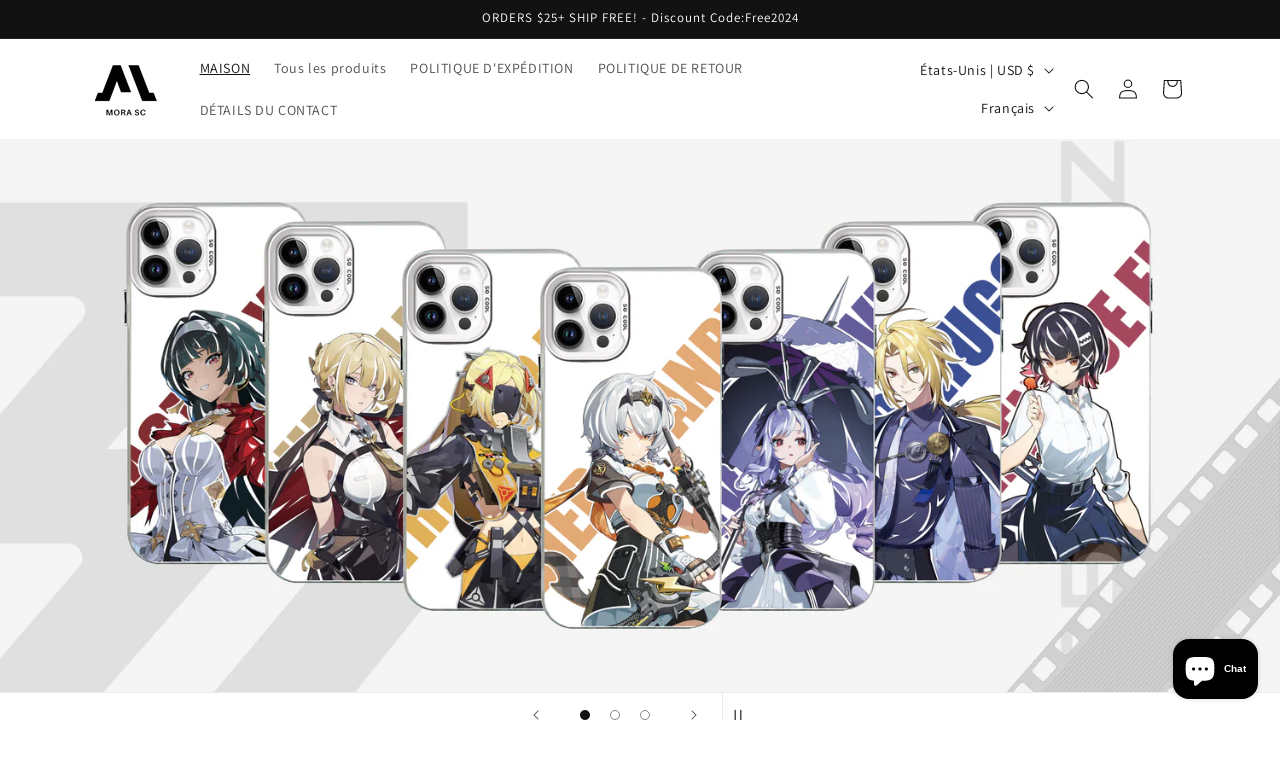

--- FILE ---
content_type: text/html; charset=utf-8
request_url: https://morasc.com/fr
body_size: 109292
content:
<!doctype html>
<html class="js" lang="fr">
  <head>
    <meta charset="utf-8">
    <meta http-equiv="X-UA-Compatible" content="IE=edge">
    <meta name="viewport" content="width=device-width,initial-scale=1">
    <meta name="theme-color" content="">
    <link rel="canonical" href="https://morasc.com/fr"><link rel="preconnect" href="https://fonts.shopifycdn.com" crossorigin><title>
      MORA SC
</title>

    

    

<meta property="og:site_name" content="MORA SC">
<meta property="og:url" content="https://morasc.com/fr">
<meta property="og:title" content="MORA SC">
<meta property="og:type" content="website">
<meta property="og:description" content="MORA SC"><meta property="og:image" content="http://morasc.com/cdn/shop/files/mora_sc_40807576-10b5-4195-8b9f-9039624ac6c3.png?height=628&pad_color=ffffff&v=1656999908&width=1200">
  <meta property="og:image:secure_url" content="https://morasc.com/cdn/shop/files/mora_sc_40807576-10b5-4195-8b9f-9039624ac6c3.png?height=628&pad_color=ffffff&v=1656999908&width=1200">
  <meta property="og:image:width" content="1200">
  <meta property="og:image:height" content="628"><meta name="twitter:card" content="summary_large_image">
<meta name="twitter:title" content="MORA SC">
<meta name="twitter:description" content="MORA SC">


    <script src="//morasc.com/cdn/shop/t/31/assets/constants.js?v=132983761750457495441760543793" defer="defer"></script>
    <script src="//morasc.com/cdn/shop/t/31/assets/pubsub.js?v=25310214064522200911760543835" defer="defer"></script>
    <script src="//morasc.com/cdn/shop/t/31/assets/global.js?v=7301445359237545521760543796" defer="defer"></script>
    <script src="//morasc.com/cdn/shop/t/31/assets/details-disclosure.js?v=13653116266235556501760543794" defer="defer"></script>
    <script src="//morasc.com/cdn/shop/t/31/assets/details-modal.js?v=25581673532751508451760543794" defer="defer"></script>
    <script src="//morasc.com/cdn/shop/t/31/assets/search-form.js?v=133129549252120666541760543838" defer="defer"></script><script src="//morasc.com/cdn/shop/t/31/assets/animations.js?v=88693664871331136111760543775" defer="defer"></script><script>window.performance && window.performance.mark && window.performance.mark('shopify.content_for_header.start');</script><meta id="shopify-digital-wallet" name="shopify-digital-wallet" content="/65048477911/digital_wallets/dialog">
<meta name="shopify-checkout-api-token" content="ade893040ccdff19b140d86f543390c2">
<meta id="in-context-paypal-metadata" data-shop-id="65048477911" data-venmo-supported="false" data-environment="production" data-locale="fr_FR" data-paypal-v4="true" data-currency="USD">
<link rel="alternate" hreflang="x-default" href="https://morasc.com/">
<link rel="alternate" hreflang="en" href="https://morasc.com/">
<link rel="alternate" hreflang="fr" href="https://morasc.com/fr">
<link rel="alternate" hreflang="de" href="https://morasc.com/de">
<link rel="alternate" hreflang="ja" href="https://morasc.com/ja">
<link rel="alternate" hreflang="ko" href="https://morasc.com/ko">
<link rel="alternate" hreflang="it" href="https://morasc.com/it">
<script async="async" src="/checkouts/internal/preloads.js?locale=fr-US"></script>
<link rel="preconnect" href="https://shop.app" crossorigin="anonymous">
<script async="async" src="https://shop.app/checkouts/internal/preloads.js?locale=fr-US&shop_id=65048477911" crossorigin="anonymous"></script>
<script id="apple-pay-shop-capabilities" type="application/json">{"shopId":65048477911,"countryCode":"HK","currencyCode":"USD","merchantCapabilities":["supports3DS"],"merchantId":"gid:\/\/shopify\/Shop\/65048477911","merchantName":"MORA SC","requiredBillingContactFields":["postalAddress","email","phone"],"requiredShippingContactFields":["postalAddress","email","phone"],"shippingType":"shipping","supportedNetworks":["visa","masterCard","amex"],"total":{"type":"pending","label":"MORA SC","amount":"1.00"},"shopifyPaymentsEnabled":true,"supportsSubscriptions":true}</script>
<script id="shopify-features" type="application/json">{"accessToken":"ade893040ccdff19b140d86f543390c2","betas":["rich-media-storefront-analytics"],"domain":"morasc.com","predictiveSearch":true,"shopId":65048477911,"locale":"fr"}</script>
<script>var Shopify = Shopify || {};
Shopify.shop = "morasc.myshopify.com";
Shopify.locale = "fr";
Shopify.currency = {"active":"USD","rate":"1.0"};
Shopify.country = "US";
Shopify.theme = {"name":"原神 的更新版副本","id":155634434263,"schema_name":"Dawn","schema_version":"15.4.0","theme_store_id":887,"role":"main"};
Shopify.theme.handle = "null";
Shopify.theme.style = {"id":null,"handle":null};
Shopify.cdnHost = "morasc.com/cdn";
Shopify.routes = Shopify.routes || {};
Shopify.routes.root = "/fr/";</script>
<script type="module">!function(o){(o.Shopify=o.Shopify||{}).modules=!0}(window);</script>
<script>!function(o){function n(){var o=[];function n(){o.push(Array.prototype.slice.apply(arguments))}return n.q=o,n}var t=o.Shopify=o.Shopify||{};t.loadFeatures=n(),t.autoloadFeatures=n()}(window);</script>
<script>
  window.ShopifyPay = window.ShopifyPay || {};
  window.ShopifyPay.apiHost = "shop.app\/pay";
  window.ShopifyPay.redirectState = null;
</script>
<script id="shop-js-analytics" type="application/json">{"pageType":"index"}</script>
<script defer="defer" async type="module" src="//morasc.com/cdn/shopifycloud/shop-js/modules/v2/client.init-shop-cart-sync_INwxTpsh.fr.esm.js"></script>
<script defer="defer" async type="module" src="//morasc.com/cdn/shopifycloud/shop-js/modules/v2/chunk.common_YNAa1F1g.esm.js"></script>
<script type="module">
  await import("//morasc.com/cdn/shopifycloud/shop-js/modules/v2/client.init-shop-cart-sync_INwxTpsh.fr.esm.js");
await import("//morasc.com/cdn/shopifycloud/shop-js/modules/v2/chunk.common_YNAa1F1g.esm.js");

  window.Shopify.SignInWithShop?.initShopCartSync?.({"fedCMEnabled":true,"windoidEnabled":true});

</script>
<script>
  window.Shopify = window.Shopify || {};
  if (!window.Shopify.featureAssets) window.Shopify.featureAssets = {};
  window.Shopify.featureAssets['shop-js'] = {"shop-cart-sync":["modules/v2/client.shop-cart-sync_BVs4vSl-.fr.esm.js","modules/v2/chunk.common_YNAa1F1g.esm.js"],"init-fed-cm":["modules/v2/client.init-fed-cm_CEmYoMXU.fr.esm.js","modules/v2/chunk.common_YNAa1F1g.esm.js"],"shop-button":["modules/v2/client.shop-button_BhVpOdEY.fr.esm.js","modules/v2/chunk.common_YNAa1F1g.esm.js"],"init-windoid":["modules/v2/client.init-windoid_DVncJssP.fr.esm.js","modules/v2/chunk.common_YNAa1F1g.esm.js"],"shop-cash-offers":["modules/v2/client.shop-cash-offers_CD5ChB-w.fr.esm.js","modules/v2/chunk.common_YNAa1F1g.esm.js","modules/v2/chunk.modal_DXhkN-5p.esm.js"],"shop-toast-manager":["modules/v2/client.shop-toast-manager_CMZA41xP.fr.esm.js","modules/v2/chunk.common_YNAa1F1g.esm.js"],"init-shop-email-lookup-coordinator":["modules/v2/client.init-shop-email-lookup-coordinator_Dxg3Qq63.fr.esm.js","modules/v2/chunk.common_YNAa1F1g.esm.js"],"pay-button":["modules/v2/client.pay-button_CApwTr-J.fr.esm.js","modules/v2/chunk.common_YNAa1F1g.esm.js"],"avatar":["modules/v2/client.avatar_BTnouDA3.fr.esm.js"],"init-shop-cart-sync":["modules/v2/client.init-shop-cart-sync_INwxTpsh.fr.esm.js","modules/v2/chunk.common_YNAa1F1g.esm.js"],"shop-login-button":["modules/v2/client.shop-login-button_Ctct7BR2.fr.esm.js","modules/v2/chunk.common_YNAa1F1g.esm.js","modules/v2/chunk.modal_DXhkN-5p.esm.js"],"init-customer-accounts-sign-up":["modules/v2/client.init-customer-accounts-sign-up_DTysEz83.fr.esm.js","modules/v2/client.shop-login-button_Ctct7BR2.fr.esm.js","modules/v2/chunk.common_YNAa1F1g.esm.js","modules/v2/chunk.modal_DXhkN-5p.esm.js"],"init-shop-for-new-customer-accounts":["modules/v2/client.init-shop-for-new-customer-accounts_wbmNjFX3.fr.esm.js","modules/v2/client.shop-login-button_Ctct7BR2.fr.esm.js","modules/v2/chunk.common_YNAa1F1g.esm.js","modules/v2/chunk.modal_DXhkN-5p.esm.js"],"init-customer-accounts":["modules/v2/client.init-customer-accounts_DqpN27KS.fr.esm.js","modules/v2/client.shop-login-button_Ctct7BR2.fr.esm.js","modules/v2/chunk.common_YNAa1F1g.esm.js","modules/v2/chunk.modal_DXhkN-5p.esm.js"],"shop-follow-button":["modules/v2/client.shop-follow-button_CBz8VXaE.fr.esm.js","modules/v2/chunk.common_YNAa1F1g.esm.js","modules/v2/chunk.modal_DXhkN-5p.esm.js"],"lead-capture":["modules/v2/client.lead-capture_Bo6pQGej.fr.esm.js","modules/v2/chunk.common_YNAa1F1g.esm.js","modules/v2/chunk.modal_DXhkN-5p.esm.js"],"checkout-modal":["modules/v2/client.checkout-modal_B_8gz53b.fr.esm.js","modules/v2/chunk.common_YNAa1F1g.esm.js","modules/v2/chunk.modal_DXhkN-5p.esm.js"],"shop-login":["modules/v2/client.shop-login_CTIGRVE1.fr.esm.js","modules/v2/chunk.common_YNAa1F1g.esm.js","modules/v2/chunk.modal_DXhkN-5p.esm.js"],"payment-terms":["modules/v2/client.payment-terms_BUSo56Mg.fr.esm.js","modules/v2/chunk.common_YNAa1F1g.esm.js","modules/v2/chunk.modal_DXhkN-5p.esm.js"]};
</script>
<script>(function() {
  var isLoaded = false;
  function asyncLoad() {
    if (isLoaded) return;
    isLoaded = true;
    var urls = ["https:\/\/gdprcdn.b-cdn.net\/js\/gdpr_cookie_consent.min.js?shop=morasc.myshopify.com","https:\/\/sdks.zalify.com\/pixel.js?wid=cler8qz4d03vtoe1p8uk47mpb\u0026shop=morasc.myshopify.com"];
    for (var i = 0; i < urls.length; i++) {
      var s = document.createElement('script');
      s.type = 'text/javascript';
      s.async = true;
      s.src = urls[i];
      var x = document.getElementsByTagName('script')[0];
      x.parentNode.insertBefore(s, x);
    }
  };
  if(window.attachEvent) {
    window.attachEvent('onload', asyncLoad);
  } else {
    window.addEventListener('load', asyncLoad, false);
  }
})();</script>
<script id="__st">var __st={"a":65048477911,"offset":28800,"reqid":"d7af5f4c-66bc-4000-9014-fec962ec7743-1769010861","pageurl":"morasc.com\/fr","u":"f69009624007","p":"home"};</script>
<script>window.ShopifyPaypalV4VisibilityTracking = true;</script>
<script id="form-persister">!function(){'use strict';const t='contact',e='new_comment',n=[[t,t],['blogs',e],['comments',e],[t,'customer']],o='password',r='form_key',c=['recaptcha-v3-token','g-recaptcha-response','h-captcha-response',o],s=()=>{try{return window.sessionStorage}catch{return}},i='__shopify_v',u=t=>t.elements[r],a=function(){const t=[...n].map((([t,e])=>`form[action*='/${t}']:not([data-nocaptcha='true']) input[name='form_type'][value='${e}']`)).join(',');var e;return e=t,()=>e?[...document.querySelectorAll(e)].map((t=>t.form)):[]}();function m(t){const e=u(t);a().includes(t)&&(!e||!e.value)&&function(t){try{if(!s())return;!function(t){const e=s();if(!e)return;const n=u(t);if(!n)return;const o=n.value;o&&e.removeItem(o)}(t);const e=Array.from(Array(32),(()=>Math.random().toString(36)[2])).join('');!function(t,e){u(t)||t.append(Object.assign(document.createElement('input'),{type:'hidden',name:r})),t.elements[r].value=e}(t,e),function(t,e){const n=s();if(!n)return;const r=[...t.querySelectorAll(`input[type='${o}']`)].map((({name:t})=>t)),u=[...c,...r],a={};for(const[o,c]of new FormData(t).entries())u.includes(o)||(a[o]=c);n.setItem(e,JSON.stringify({[i]:1,action:t.action,data:a}))}(t,e)}catch(e){console.error('failed to persist form',e)}}(t)}const f=t=>{if('true'===t.dataset.persistBound)return;const e=function(t,e){const n=function(t){return'function'==typeof t.submit?t.submit:HTMLFormElement.prototype.submit}(t).bind(t);return function(){let t;return()=>{t||(t=!0,(()=>{try{e(),n()}catch(t){(t=>{console.error('form submit failed',t)})(t)}})(),setTimeout((()=>t=!1),250))}}()}(t,(()=>{m(t)}));!function(t,e){if('function'==typeof t.submit&&'function'==typeof e)try{t.submit=e}catch{}}(t,e),t.addEventListener('submit',(t=>{t.preventDefault(),e()})),t.dataset.persistBound='true'};!function(){function t(t){const e=(t=>{const e=t.target;return e instanceof HTMLFormElement?e:e&&e.form})(t);e&&m(e)}document.addEventListener('submit',t),document.addEventListener('DOMContentLoaded',(()=>{const e=a();for(const t of e)f(t);var n;n=document.body,new window.MutationObserver((t=>{for(const e of t)if('childList'===e.type&&e.addedNodes.length)for(const t of e.addedNodes)1===t.nodeType&&'FORM'===t.tagName&&a().includes(t)&&f(t)})).observe(n,{childList:!0,subtree:!0,attributes:!1}),document.removeEventListener('submit',t)}))}()}();</script>
<script integrity="sha256-4kQ18oKyAcykRKYeNunJcIwy7WH5gtpwJnB7kiuLZ1E=" data-source-attribution="shopify.loadfeatures" defer="defer" src="//morasc.com/cdn/shopifycloud/storefront/assets/storefront/load_feature-a0a9edcb.js" crossorigin="anonymous"></script>
<script crossorigin="anonymous" defer="defer" src="//morasc.com/cdn/shopifycloud/storefront/assets/shopify_pay/storefront-65b4c6d7.js?v=20250812"></script>
<script data-source-attribution="shopify.dynamic_checkout.dynamic.init">var Shopify=Shopify||{};Shopify.PaymentButton=Shopify.PaymentButton||{isStorefrontPortableWallets:!0,init:function(){window.Shopify.PaymentButton.init=function(){};var t=document.createElement("script");t.src="https://morasc.com/cdn/shopifycloud/portable-wallets/latest/portable-wallets.fr.js",t.type="module",document.head.appendChild(t)}};
</script>
<script data-source-attribution="shopify.dynamic_checkout.buyer_consent">
  function portableWalletsHideBuyerConsent(e){var t=document.getElementById("shopify-buyer-consent"),n=document.getElementById("shopify-subscription-policy-button");t&&n&&(t.classList.add("hidden"),t.setAttribute("aria-hidden","true"),n.removeEventListener("click",e))}function portableWalletsShowBuyerConsent(e){var t=document.getElementById("shopify-buyer-consent"),n=document.getElementById("shopify-subscription-policy-button");t&&n&&(t.classList.remove("hidden"),t.removeAttribute("aria-hidden"),n.addEventListener("click",e))}window.Shopify?.PaymentButton&&(window.Shopify.PaymentButton.hideBuyerConsent=portableWalletsHideBuyerConsent,window.Shopify.PaymentButton.showBuyerConsent=portableWalletsShowBuyerConsent);
</script>
<script data-source-attribution="shopify.dynamic_checkout.cart.bootstrap">document.addEventListener("DOMContentLoaded",(function(){function t(){return document.querySelector("shopify-accelerated-checkout-cart, shopify-accelerated-checkout")}if(t())Shopify.PaymentButton.init();else{new MutationObserver((function(e,n){t()&&(Shopify.PaymentButton.init(),n.disconnect())})).observe(document.body,{childList:!0,subtree:!0})}}));
</script>
<link id="shopify-accelerated-checkout-styles" rel="stylesheet" media="screen" href="https://morasc.com/cdn/shopifycloud/portable-wallets/latest/accelerated-checkout-backwards-compat.css" crossorigin="anonymous">
<style id="shopify-accelerated-checkout-cart">
        #shopify-buyer-consent {
  margin-top: 1em;
  display: inline-block;
  width: 100%;
}

#shopify-buyer-consent.hidden {
  display: none;
}

#shopify-subscription-policy-button {
  background: none;
  border: none;
  padding: 0;
  text-decoration: underline;
  font-size: inherit;
  cursor: pointer;
}

#shopify-subscription-policy-button::before {
  box-shadow: none;
}

      </style>
<script id="sections-script" data-sections="header" defer="defer" src="//morasc.com/cdn/shop/t/31/compiled_assets/scripts.js?v=1716"></script>
<script>window.performance && window.performance.mark && window.performance.mark('shopify.content_for_header.end');</script>


    <style data-shopify>
      @font-face {
  font-family: Assistant;
  font-weight: 400;
  font-style: normal;
  font-display: swap;
  src: url("//morasc.com/cdn/fonts/assistant/assistant_n4.9120912a469cad1cc292572851508ca49d12e768.woff2") format("woff2"),
       url("//morasc.com/cdn/fonts/assistant/assistant_n4.6e9875ce64e0fefcd3f4446b7ec9036b3ddd2985.woff") format("woff");
}

      @font-face {
  font-family: Assistant;
  font-weight: 700;
  font-style: normal;
  font-display: swap;
  src: url("//morasc.com/cdn/fonts/assistant/assistant_n7.bf44452348ec8b8efa3aa3068825305886b1c83c.woff2") format("woff2"),
       url("//morasc.com/cdn/fonts/assistant/assistant_n7.0c887fee83f6b3bda822f1150b912c72da0f7b64.woff") format("woff");
}

      
      
      @font-face {
  font-family: Assistant;
  font-weight: 400;
  font-style: normal;
  font-display: swap;
  src: url("//morasc.com/cdn/fonts/assistant/assistant_n4.9120912a469cad1cc292572851508ca49d12e768.woff2") format("woff2"),
       url("//morasc.com/cdn/fonts/assistant/assistant_n4.6e9875ce64e0fefcd3f4446b7ec9036b3ddd2985.woff") format("woff");
}


      
        :root,
        .color-scheme-1 {
          --color-background: 255,255,255;
        
          --gradient-background: #ffffff;
        

        

        --color-foreground: 18,18,18;
        --color-background-contrast: 191,191,191;
        --color-shadow: 18,18,18;
        --color-button: 18,18,18;
        --color-button-text: 255,255,255;
        --color-secondary-button: 255,255,255;
        --color-secondary-button-text: 18,18,18;
        --color-link: 18,18,18;
        --color-badge-foreground: 18,18,18;
        --color-badge-background: 255,255,255;
        --color-badge-border: 18,18,18;
        --payment-terms-background-color: rgb(255 255 255);
      }
      
        
        .color-scheme-2 {
          --color-background: 243,243,243;
        
          --gradient-background: #f3f3f3;
        

        

        --color-foreground: 18,18,18;
        --color-background-contrast: 179,179,179;
        --color-shadow: 18,18,18;
        --color-button: 18,18,18;
        --color-button-text: 243,243,243;
        --color-secondary-button: 243,243,243;
        --color-secondary-button-text: 18,18,18;
        --color-link: 18,18,18;
        --color-badge-foreground: 18,18,18;
        --color-badge-background: 243,243,243;
        --color-badge-border: 18,18,18;
        --payment-terms-background-color: rgb(243 243 243);
      }
      
        
        .color-scheme-3 {
          --color-background: 18,18,18;
        
          --gradient-background: #121212;
        

        

        --color-foreground: 255,255,255;
        --color-background-contrast: 146,146,146;
        --color-shadow: 18,18,18;
        --color-button: 255,255,255;
        --color-button-text: 18,18,18;
        --color-secondary-button: 18,18,18;
        --color-secondary-button-text: 255,255,255;
        --color-link: 255,255,255;
        --color-badge-foreground: 255,255,255;
        --color-badge-background: 18,18,18;
        --color-badge-border: 255,255,255;
        --payment-terms-background-color: rgb(18 18 18);
      }
      
        
        .color-scheme-4 {
          --color-background: 18,18,18;
        
          --gradient-background: #121212;
        

        

        --color-foreground: 255,255,255;
        --color-background-contrast: 146,146,146;
        --color-shadow: 18,18,18;
        --color-button: 255,255,255;
        --color-button-text: 18,18,18;
        --color-secondary-button: 18,18,18;
        --color-secondary-button-text: 255,255,255;
        --color-link: 255,255,255;
        --color-badge-foreground: 255,255,255;
        --color-badge-background: 18,18,18;
        --color-badge-border: 255,255,255;
        --payment-terms-background-color: rgb(18 18 18);
      }
      
        
        .color-scheme-5 {
          --color-background: 51,79,180;
        
          --gradient-background: #334fb4;
        

        

        --color-foreground: 255,255,255;
        --color-background-contrast: 23,35,81;
        --color-shadow: 18,18,18;
        --color-button: 255,255,255;
        --color-button-text: 51,79,180;
        --color-secondary-button: 51,79,180;
        --color-secondary-button-text: 255,255,255;
        --color-link: 255,255,255;
        --color-badge-foreground: 255,255,255;
        --color-badge-background: 51,79,180;
        --color-badge-border: 255,255,255;
        --payment-terms-background-color: rgb(51 79 180);
      }
      

      body, .color-scheme-1, .color-scheme-2, .color-scheme-3, .color-scheme-4, .color-scheme-5 {
        color: rgba(var(--color-foreground), 0.75);
        background-color: rgb(var(--color-background));
      }

      :root {
        --font-body-family: Assistant, sans-serif;
        --font-body-style: normal;
        --font-body-weight: 400;
        --font-body-weight-bold: 700;

        --font-heading-family: Assistant, sans-serif;
        --font-heading-style: normal;
        --font-heading-weight: 400;

        --font-body-scale: 1.0;
        --font-heading-scale: 1.0;

        --media-padding: px;
        --media-border-opacity: 0.05;
        --media-border-width: 1px;
        --media-radius: 0px;
        --media-shadow-opacity: 0.0;
        --media-shadow-horizontal-offset: 0px;
        --media-shadow-vertical-offset: 4px;
        --media-shadow-blur-radius: 5px;
        --media-shadow-visible: 0;

        --page-width: 120rem;
        --page-width-margin: 0rem;

        --product-card-image-padding: 0.0rem;
        --product-card-corner-radius: 0.0rem;
        --product-card-text-alignment: left;
        --product-card-border-width: 0.0rem;
        --product-card-border-opacity: 0.1;
        --product-card-shadow-opacity: 0.0;
        --product-card-shadow-visible: 0;
        --product-card-shadow-horizontal-offset: 0.0rem;
        --product-card-shadow-vertical-offset: 0.4rem;
        --product-card-shadow-blur-radius: 0.5rem;

        --collection-card-image-padding: 0.0rem;
        --collection-card-corner-radius: 0.0rem;
        --collection-card-text-alignment: left;
        --collection-card-border-width: 0.0rem;
        --collection-card-border-opacity: 0.1;
        --collection-card-shadow-opacity: 0.0;
        --collection-card-shadow-visible: 0;
        --collection-card-shadow-horizontal-offset: 0.0rem;
        --collection-card-shadow-vertical-offset: 0.4rem;
        --collection-card-shadow-blur-radius: 0.5rem;

        --blog-card-image-padding: 0.0rem;
        --blog-card-corner-radius: 0.0rem;
        --blog-card-text-alignment: left;
        --blog-card-border-width: 0.0rem;
        --blog-card-border-opacity: 0.1;
        --blog-card-shadow-opacity: 0.0;
        --blog-card-shadow-visible: 0;
        --blog-card-shadow-horizontal-offset: 0.0rem;
        --blog-card-shadow-vertical-offset: 0.4rem;
        --blog-card-shadow-blur-radius: 0.5rem;

        --badge-corner-radius: 4.0rem;

        --popup-border-width: 1px;
        --popup-border-opacity: 0.1;
        --popup-corner-radius: 0px;
        --popup-shadow-opacity: 0.05;
        --popup-shadow-horizontal-offset: 0px;
        --popup-shadow-vertical-offset: 4px;
        --popup-shadow-blur-radius: 5px;

        --drawer-border-width: 1px;
        --drawer-border-opacity: 0.1;
        --drawer-shadow-opacity: 0.0;
        --drawer-shadow-horizontal-offset: 0px;
        --drawer-shadow-vertical-offset: 4px;
        --drawer-shadow-blur-radius: 5px;

        --spacing-sections-desktop: 0px;
        --spacing-sections-mobile: 0px;

        --grid-desktop-vertical-spacing: 8px;
        --grid-desktop-horizontal-spacing: 8px;
        --grid-mobile-vertical-spacing: 4px;
        --grid-mobile-horizontal-spacing: 4px;

        --text-boxes-border-opacity: 0.1;
        --text-boxes-border-width: 0px;
        --text-boxes-radius: 0px;
        --text-boxes-shadow-opacity: 0.0;
        --text-boxes-shadow-visible: 0;
        --text-boxes-shadow-horizontal-offset: 0px;
        --text-boxes-shadow-vertical-offset: 4px;
        --text-boxes-shadow-blur-radius: 5px;

        --buttons-radius: 0px;
        --buttons-radius-outset: 0px;
        --buttons-border-width: 1px;
        --buttons-border-opacity: 1.0;
        --buttons-shadow-opacity: 0.0;
        --buttons-shadow-visible: 0;
        --buttons-shadow-horizontal-offset: 0px;
        --buttons-shadow-vertical-offset: 4px;
        --buttons-shadow-blur-radius: 5px;
        --buttons-border-offset: 0px;

        --inputs-radius: 0px;
        --inputs-border-width: 1px;
        --inputs-border-opacity: 0.55;
        --inputs-shadow-opacity: 0.0;
        --inputs-shadow-horizontal-offset: 0px;
        --inputs-margin-offset: 0px;
        --inputs-shadow-vertical-offset: 4px;
        --inputs-shadow-blur-radius: 5px;
        --inputs-radius-outset: 0px;

        --variant-pills-radius: 40px;
        --variant-pills-border-width: 1px;
        --variant-pills-border-opacity: 0.55;
        --variant-pills-shadow-opacity: 0.0;
        --variant-pills-shadow-horizontal-offset: 0px;
        --variant-pills-shadow-vertical-offset: 4px;
        --variant-pills-shadow-blur-radius: 5px;
      }

      *,
      *::before,
      *::after {
        box-sizing: inherit;
      }

      html {
        box-sizing: border-box;
        font-size: calc(var(--font-body-scale) * 62.5%);
        height: 100%;
      }

      body {
        display: grid;
        grid-template-rows: auto auto 1fr auto;
        grid-template-columns: 100%;
        min-height: 100%;
        margin: 0;
        font-size: 1.5rem;
        letter-spacing: 0.06rem;
        line-height: calc(1 + 0.8 / var(--font-body-scale));
        font-family: var(--font-body-family);
        font-style: var(--font-body-style);
        font-weight: var(--font-body-weight);
      }

      @media screen and (min-width: 750px) {
        body {
          font-size: 1.6rem;
        }
      }
    </style>

    <link href="//morasc.com/cdn/shop/t/31/assets/base.css?v=159841507637079171801760543775" rel="stylesheet" type="text/css" media="all" />
    <link rel="stylesheet" href="//morasc.com/cdn/shop/t/31/assets/component-cart-items.css?v=13033300910818915211760543779" media="print" onload="this.media='all'">
      <link rel="preload" as="font" href="//morasc.com/cdn/fonts/assistant/assistant_n4.9120912a469cad1cc292572851508ca49d12e768.woff2" type="font/woff2" crossorigin>
      

      <link rel="preload" as="font" href="//morasc.com/cdn/fonts/assistant/assistant_n4.9120912a469cad1cc292572851508ca49d12e768.woff2" type="font/woff2" crossorigin>
      
<link href="//morasc.com/cdn/shop/t/31/assets/component-localization-form.css?v=170315343355214948141760543784" rel="stylesheet" type="text/css" media="all" />
      <script src="//morasc.com/cdn/shop/t/31/assets/localization-form.js?v=144176611646395275351760543829" defer="defer"></script><link
        rel="stylesheet"
        href="//morasc.com/cdn/shop/t/31/assets/component-predictive-search.css?v=118923337488134913561760543787"
        media="print"
        onload="this.media='all'"
      ><script>
      if (Shopify.designMode) {
        document.documentElement.classList.add('shopify-design-mode');
      }
    </script>
  <!-- BEGIN app block: shopify://apps/consentmo-gdpr/blocks/gdpr_cookie_consent/4fbe573f-a377-4fea-9801-3ee0858cae41 -->


<!-- END app block --><!-- BEGIN app block: shopify://apps/avis-product-options/blocks/avisplus-product-options/e076618e-4c9c-447f-ad6d-4f1577799c29 -->




<script>
    window.OpusNoShadowRoot=true;
    window.apo_js_loaded={options:!1,style_collection:!1,style_product:!1,minicart:!1};
    window.ap_front_settings = {
      root_api:"https://apo-api.avisplus.io/",
      check_on: {add_to_cart: false, check_out: false},
      page_type: "index",
      shop_id: "65048477911",
      money_format: "${{amount}}",
      money_with_currency_format: "${{amount}} USD",
      icon_tooltip: "https://cdn.shopify.com/extensions/019be0fb-b658-7a0e-b466-10739cf210a1/avis-options-v1.7.137.5/assets/tooltip.svg",
      currency_code: '',
      url_jquery: "https://cdn.shopify.com/extensions/019be0fb-b658-7a0e-b466-10739cf210a1/avis-options-v1.7.137.5/assets/jquery-3.6.0.min.js",
      theme_name: "",
      customer: null ,
      customer_order_count: ``,
      curCountryCode: `US`,
      url_css_date: "https://cdn.shopify.com/extensions/019be0fb-b658-7a0e-b466-10739cf210a1/avis-options-v1.7.137.5/assets/apo-date.min.css",
      url_css_main_v1: "https://cdn.shopify.com/extensions/019be0fb-b658-7a0e-b466-10739cf210a1/avis-options-v1.7.137.5/assets/apo-product-options_v1.min.css",
      url_css_main_v2: "https://cdn.shopify.com/extensions/019be0fb-b658-7a0e-b466-10739cf210a1/avis-options-v1.7.137.5/assets/apo-product-options_v2.min.css",
      joinAddCharge: "|",
      cart_collections: [],
      inventories: {},
      product_info: {
        product: null,
        product_id: ``,
        collections: []
      },
    };
  window.avisConfigs = window.ap_front_settings;window.ap_front_settings.config = {};
    window.ap_front_settings.config.app_v = 'v2,v3,v3';
    window.apoThemeConfigs = null;
    window.ap_front_settings.config["optionset"]=[];
    window.apoOptionLocales = {options:null, config: null, version: "2025-01", avisOptions:{}, avisSettings:{}, locale:"fr"};
    window.apoOptionLocales.convertLocales = function (locale) {
        var localeUpper = locale.toUpperCase();
        return ["PT-BR","PT-PT", "ZH-CN","ZH-TW"].includes(localeUpper) ? localeUpper.replace("-", "_") : localeUpper.match(/^[a-zA-Z]{2}-[a-zA-Z]{2}$/) ? localeUpper.substring(0, 2) : localeUpper;
    };var styleOptions = [];
    var avisListLocales = {};
    var listKeyMeta = [];
    var AvisOptionsData = AvisOptionsData || {};
        window.ap_front_settings.config['config_app'] =  {"enabled":"true","show_cart_discount":false,"shop_id":"65048477911","text_price_add":"","text_customization_cost_for":"","text_alert_text_input":"","text_alert_number_input":"","text_alert_checkbox_radio_swatches_input":"","text_alert_text_select":"","dynamic_checkout_notification":"","text_alert_switch":"","text_alert_color_picker":"","text_alert_validate_phone":"","text_alert_validate_email":"","text_alert_validate_only_letters":"","text_alert_validate_only_letters_number":"","text_file_upload_button":"","text_alert_file_upload":"","text_alert_min_file_upload":"","text_alert_max_file_upload":"","customize_alert_required_min_selections":"","text_edit_options_cart":"","text_cancel_edit_options_cart":"","text_save_changes_edit_options_cart":"","show_watermark_on_product_page":false,"use_css_version":"v2","customize_options":{},"history_create_at":"2024-09-10T16:58:17.576Z","hide_hover_img_swatches":false,"reset_to_default":"","search_font":"","datetime_tu":"","datetime_we":"","datetime_th":"","datetime_fr":"","datetime_sa":"","datetime_su":"","datetime_time":"","datetime_clear":"","datetime_confirm":"","datetime_back":"","datetime_hour":"","datetime_minute":"","datetime_second":"","datetime_mo":"","shopify_option":{"setting":{"s_show_product_page":true,"s_show_collection_page":false,"s_show_button_addcart":false,"s_is_addcart_ajax":false,"s_show_option_name_product":true,"s_show_option_name_collection":true,"s_show_limit_number_swatch":false,"s_limit_number_swatch":5,"s_show_tooltip_collection":true,"s_show_tooltip_product":true},"localization":{"add_to_cart":"Add to cart","added_to_cart":"Added to cart","sold_out":"Sold out"}},"theme_key":null,"appPlan":"PRO","is_addcharge_apo_option":false,"is_quantity_start_zero":false,"validate_settings":"alert"};
        window.apoOptionLocales.config = {"primary_locale":"en","storefront_connect":"c1dbc0aa62ab915db80d08a7e9d0beba"};// Option sets
window.ap_front_settings.config["optionset"].push({"id":"66e07d7c21d2ea6b5e042827","type":"automated","name":"天使眼","created_at":"2023-10-30T08:17:40.640Z","sort":0,"options":[{"option_id":"X4PsBUu41ZkNxXrCyK1mm_VqQfIb_3","label_product":"Brand","label_cart":"Brand","type":"select","key":"D9Z1AWODmXDVYFFbUTzDEnn6Tc3xQN","temp_class":null,"required":true,"placeholder":"Select Brand","help_text_select":"tooltip","allow_hover_img":"true","option_values":[{"value":"iPhone","price":0,"type":"adjustprice","swatch":{"color":"","file_image_url":"","is_color":true},"value_id":"YUHxvXaINuWn57WNuDhlGuAPVeBi_p"},{"value":"Samsung","price":0,"type":"adjustprice","swatch":{"color":"","file_image_url":"","is_color":true},"value_id":"HjeImWnsSvHUUET0kT1mRkfSuTE8zK"},{"value":"XiaoMi\/Poco","price":0,"type":"adjustprice","swatch":{"color":"","file_image_url":"","is_color":true},"value_id":"bl99ch6PSFh2_OdomK0XeYPPtkTUkJ"},{"value":"Redmi","price":0,"type":"adjustprice","swatch":{"color":"","file_image_url":"","is_color":true},"value_id":"N7_vykm5geJ1rqI7nB5yn5D7d2GxYD"},{"value":"OPPO","price":0,"type":"adjustprice","swatch":{"color":"","file_image_url":"","is_color":true},"value_id":"J0xms7ExLs1ZY8M0Ih8F6xrNwqKCwU"},{"value":"Realme","price":0,"type":"adjustprice","swatch":{"color":"","file_image_url":"","is_color":true},"value_id":"DGGOwe55iKaIXzzfKKkZdFwGADe1I5"},{"value":"VIVO","price":0,"type":"adjustprice","swatch":{"color":"","file_image_url":"","is_color":true},"value_id":"s8YbFB-pcMXpEjjpyDItI40fISHykB"},{"value":"For other models，please contact customer service for consultation","price":0,"type":"adjustprice","swatch":{"color":"","file_image_url":"","is_color":true},"value_id":"Jz56IChJooYMOouW4sGWv9FNFGBnp6"}]},{"option_id":"yx3SnV89SpVJG1yHWTdvHNr1toeD9j","label_product":"iPhone","label_cart":"iPhone","type":"select","key":"FIq1njAvVy9vynIbacWF9ap6N8_B_3","temp_class":null,"conditional_logic":{"type":"show","logic":"all","condition_items":[{"field":"Brand","type":"contains","field_label":"品牌","field_option_key":"D9Z1AWODmXDVYFFbUTzDEnn6Tc3xQN","org_option_values_combobox":[{"value":"苹果","label":"苹果"},{"value":"三星","label":"三星"},{"value":"小米","label":"小米"}],"filter_option_values_combobox":[],"value":"iPhone"}]},"help_text_select":"tooltip","allow_hover_img":"true","option_values":[{"value":"iPhone6-Plus","price":0,"type":"adjustprice","swatch":{"color":"","file_image_url":"","is_color":true},"value_id":"bpqPJYGohTss8sk0RpznpIpXv-d_vk"},{"value":"iPhone-7\/8\/SE","price":0,"type":"adjustprice","swatch":{"color":"","file_image_url":"","is_color":true},"value_id":"QdHv0J0Fk3eBIr3polK9Y-tiOukJLm"},{"value":"iPhone-7Plus\/8Plus","price":0,"type":"adjustprice","swatch":{"color":"","file_image_url":"","is_color":true},"value_id":"1_E4Tq_mHU9NPY9Q9rQBrSJdqebvBO"},{"value":"iPhone-X\/Xs","price":0,"type":"adjustprice","swatch":{"color":"","file_image_url":"","is_color":true},"value_id":"TjfbtY5LjC4WZemwr7ZoJrqvaWRtrS"},{"value":"iPhone-XsMax","price":0,"type":"adjustprice","swatch":{"color":"","file_image_url":"","is_color":true},"value_id":"w4j107Gsok7Ib3I9PYlQkHbjM7Pa_T"},{"value":"iPhone-Xr","price":0,"type":"adjustprice","swatch":{"color":"","file_image_url":"","is_color":true},"value_id":"5_Zl9paUy7lvpL_6QmutL6DsdvfFZn"},{"value":"iPhone-11","price":0,"type":"adjustprice","swatch":{"color":"","file_image_url":"","is_color":true},"value_id":"wWhjm9VQ1wFEtlUcrrC92WRvDW16kB"},{"value":"iPhone-11Pro","price":0,"type":"adjustprice","swatch":{"color":"","file_image_url":"","is_color":true},"value_id":"3VtjCGOIfA9m2GxCaoaeZrqJNeJd3d"},{"value":"iPhone-11proMax","price":0,"type":"adjustprice","swatch":{"color":"","file_image_url":"","is_color":true},"value_id":"I-LZiBiEQWyr_TWQYzzdIlEBMVlT_n"},{"value":"iPhone-12","price":0,"type":"adjustprice","swatch":{"color":"","file_image_url":"","is_color":true},"value_id":"815JLN67-u5hoQwoh9xZZl6Rdbc99y"},{"value":"iPhone-12Pro","price":0,"type":"adjustprice","swatch":{"color":"","file_image_url":"","is_color":true},"value_id":"2DfRfSRk_uyp6KXWE9gSKcb47oXC5u"},{"value":"iPhone-12ProMax","price":0,"type":"adjustprice","swatch":{"color":"","file_image_url":"","is_color":true},"value_id":"MlPC3p8zA64R5Qlq-hEJTW2d9HPgaA"},{"value":"iPhone-12Mini","price":0,"type":"adjustprice","swatch":{"color":"","file_image_url":"","is_color":true},"value_id":"qaSnN2IOnlt9rj4q0KBuRK59VAOuMI"},{"value":"iPhone-13","price":0,"type":"adjustprice","swatch":{"color":"","file_image_url":"","is_color":true},"value_id":"c3H0BtSk_P4bwnfWrHW2GlbM_721hI"},{"value":"iPhone-13Pro","price":0,"type":"adjustprice","swatch":{"color":"","file_image_url":"","is_color":true},"value_id":"9R930v3LoQAIR4hcHTcQD1xH8DNwIH"},{"value":"iPhone-13ProMax","price":0,"type":"adjustprice","swatch":{"color":"","file_image_url":"","is_color":true},"value_id":"kE_JlQ_cuFG0kOGejhavpeLCKTPCW6"},{"value":"iPhone-13Mini","price":0,"type":"adjustprice","swatch":{"color":"","file_image_url":"","is_color":true},"value_id":"1SvDv2LzMzQiYhn8jopA-V0jovrg_k"},{"value":"iPhone-14","price":0,"type":"adjustprice","swatch":{"color":"","file_image_url":"","is_color":true},"value_id":"Vf02rOMNNkSvSApisomPCHuKFH0hy-"},{"value":"iPhone-14Plus","price":0,"type":"adjustprice","swatch":{"color":"","file_image_url":"","is_color":true},"value_id":"vgwufOdRtbiUNhl9Xpv8ZtP-puXU4e"},{"value":"iPhone-14Pro","price":0,"type":"adjustprice","swatch":{"color":"","file_image_url":"","is_color":true},"value_id":"JM1L85lbCFcUHIfAOCyPbmtfbyI4Nb"},{"value":"iPhone-14ProMax","price":0,"type":"adjustprice","swatch":{"color":"","file_image_url":"","is_color":true},"value_id":"44RKJgW2yGnWEBgxzXXxAm1kMgmhz6"},{"value":"iPhone-15","price":0,"type":"adjustprice","swatch":{"color":"","file_image_url":"","is_color":true},"value_id":"4pRuIjEVMG8ZSvCRKD-UbDiQXkJl2v"},{"value":"iPhone-15Plus","price":0,"type":"adjustprice","swatch":{"color":"","file_image_url":"","is_color":true},"value_id":"_mB1xgO7_diAx2GNjTTeALv-2zj67m"},{"value":"iPhone-15Pro","price":0,"type":"adjustprice","swatch":{"color":"","file_image_url":"","is_color":true},"value_id":"xIZsx0RHhfvIrtdnxrxQRDr8HkRAo8"},{"value":"iPhone-15ProMax","price":0,"type":"adjustprice","swatch":{"color":"","file_image_url":"","is_color":true},"value_id":"nj_bKrpY8Na7lPs2snENqVTq1dj5uF"},{"value":"iPhone-16","price":0,"type":"adjustprice","swatch":{"color":"","file_image_url":"","is_color":true},"value_id":"3nJwfxfZww9jrOQWt7XMKOz4WyrdYO"},{"value":"iPhone-16Plus","price":0,"type":"adjustprice","swatch":{"color":"","file_image_url":"","is_color":true},"value_id":"j0-5eS5XK80cVhPedKFA1bI2T8spi4"},{"value":"iPhone-16Pro","price":0,"type":"adjustprice","swatch":{"color":"","file_image_url":"","is_color":true},"value_id":"RtWCdtPZcw8iTxhMftl4OZ5ho_6ecn"},{"value":"iPhone-16ProMax","price":0,"type":"adjustprice","swatch":{"color":"","file_image_url":"","is_color":true},"value_id":"VKSYzfsiewRao6DApJpH4fCvIqc7v8"},{"value":"iPhone-16E","price":0,"type":"adjustprice","swatch":{"color":"","file_image_url":"","is_color":true},"value_id":"rxTcASy-DIZ76-6uj2M31MSCfAyc-7"},{"value":"iPhone-17","price":"","type":"adjustprice","swatch":{"color":"","file_image_url":"","is_color":true},"value_id":"QcBYAxRaygHOsZtGcWRhFUqlHPyox6"},{"value":"iPhone-17Air","price":"","type":"adjustprice","swatch":{"color":"","file_image_url":"","is_color":true},"value_id":"xWtMuh4qgIsvYGr2Yw2j3ifhLuL-8s"},{"value":"iPhone-17Pro","price":"","type":"adjustprice","swatch":{"color":"","file_image_url":"","is_color":true},"value_id":"8zzQftAuclk1aD2NbzgnLcay9i_t1D"},{"value":"iPhone-17ProMax","price":"","type":"adjustprice","swatch":{"color":"","file_image_url":"","is_color":true},"value_id":"ynolZ-rIQMWyzDtE0KhPAfdPoSkyo_"}]},{"option_id":"F3C8rS4gmpOo6zJdjYT2w96zdwzlLk","label_product":"Samsung","label_cart":"Samsung","type":"select","key":"aNjXYgcVkevMscudWK9fhHRVJ1-pb3","temp_class":null,"conditional_logic":{"type":"show","logic":"all","condition_items":[{"field":"Brand","type":"is","field_label":"品牌","field_option_key":"D9Z1AWODmXDVYFFbUTzDEnn6Tc3xQN","org_option_values_combobox":[{"value":"苹果","label":"苹果"},{"value":"三星","label":"三星"},{"value":"小米","label":"小米"}],"filter_option_values_combobox":[],"value":"Samsung"}]},"help_text_select":"tooltip","allow_hover_img":"true","option_values":[{"value":"Samsung NOTE10 LITE\/A81\/M60S","price":0,"type":"adjustprice","swatch":{"color":"","file_image_url":"","is_color":true},"value_id":"8vYII5Ifost237mtuQ2-aXxQHq0MKb"},{"value":"Samsung NOTE10 PLUS","price":0,"type":"adjustprice","swatch":{"color":"","file_image_url":"","is_color":true},"value_id":"wPndzevCGyL9lheTARl2Zb0g811-kb"},{"value":"Samsung NOTE10 PRO","price":0,"type":"adjustprice","swatch":{"color":"","file_image_url":"","is_color":true},"value_id":"UEQksk4QHaBKQKJaVlLvRLhOj6basj"},{"value":"Samsung NOTE20 ","price":0,"type":"adjustprice","swatch":{"color":"","file_image_url":"","is_color":true},"value_id":"HAl0fqJK8sBglndDBGdx9VDXNdQlj_"},{"value":"Samsung NOTE20 ULTRA 4G \/ 5G","price":0,"type":"adjustprice","swatch":{"color":"","file_image_url":"","is_color":true},"value_id":"DWKiiQ4WESFnhehB8IQxcvSOznsmIL"},{"value":"Samsung A02\/M02","price":0,"type":"adjustprice","swatch":{"color":"","file_image_url":"","is_color":true},"value_id":"AVDbN6XyKYgRat_7E9aSsKoAQUmXix"},{"value":"Samsung A03","price":0,"type":"adjustprice","swatch":{"color":"","file_image_url":"","is_color":true},"value_id":"harnlSZAJ22FzwPB4eQ7frp7YPwROy"},{"value":"Samsung A03S","price":0,"type":"adjustprice","swatch":{"color":"","file_image_url":"","is_color":true},"value_id":"308A-IN6vXtltGsr0_NBrz8yzHPpcj"},{"value":"Samsung A03CORE","price":0,"type":"adjustprice","swatch":{"color":"","file_image_url":"","is_color":true},"value_id":"3oYVqzI40LB9-o0A9nhCfjD0xIb4aw"},{"value":"Samsung A04","price":0,"type":"adjustprice","swatch":{"color":"","file_image_url":"","is_color":true},"value_id":"TZB-r3TnR_VrDRXOX6yt1VMWGcQexx"},{"value":"Samsung A04E","price":0,"type":"adjustprice","swatch":{"color":"","file_image_url":"","is_color":true},"value_id":"-bedYqI07AkL9TzITU9lF0odo8wToC"},{"value":"Samsung A05","price":0,"type":"adjustprice","swatch":{"color":"","file_image_url":"","is_color":true},"value_id":"KcZuivzBhoHaYPwjLRPaf_KPDrzmJ-"},{"value":"Samsung A05S","price":0,"type":"adjustprice","swatch":{"color":"","file_image_url":"","is_color":true},"value_id":"iYmOsGzkQ3hHGx3KFzBrqf2_mMiuBU"},{"value":"Samsung A10","price":0,"type":"adjustprice","swatch":{"color":"","file_image_url":"","is_color":true},"value_id":"jr3chvfIOEzWbe5LALwwogEVlwpg2_"},{"value":"Samsung A10S","price":0,"type":"adjustprice","swatch":{"color":"","file_image_url":"","is_color":true},"value_id":"TrZzFgkSKNM3su2GQW5If7B6KWfxXE"},{"value":"Samsung A11\/M11","price":0,"type":"adjustprice","swatch":{"color":"","file_image_url":"","is_color":true},"value_id":"R-qrbVRbMnh6nbSnM2p6uNisVU1vJV"},{"value":"Samsung A12\/A12G5\/F12\/M12","price":0,"type":"adjustprice","swatch":{"color":"","file_image_url":"","is_color":true},"value_id":"8mPcRk_baMCSlgPJMs-8w5kcrqHJNv"},{"value":"Samsung A13","price":0,"type":"adjustprice","swatch":{"color":"","file_image_url":"","is_color":true},"value_id":"L-urPuvl2pbUgYK5iqwjw6Un_zZFkE"},{"value":"Samsung A13 5G","price":0,"type":"adjustprice","swatch":{"color":"","file_image_url":"","is_color":true},"value_id":"H4BstqN3XyGn5BHCZkKpvGlk0p5Y3J"},{"value":"Samsung A14 5G","price":0,"type":"adjustprice","swatch":{"color":"","file_image_url":"","is_color":true},"value_id":"aIFg6fuEZwd-lO_oQLy3GwGOGpYerW"},{"value":"Samsung A15","price":0,"type":"adjustprice","swatch":{"color":"","file_image_url":"","is_color":true},"value_id":"7uxBQkX00M_B67Dfihr8MjM2c7nhiM"},{"value":"Samsung A16 5G","price":0,"type":"adjustprice","swatch":{"color":"","file_image_url":"","is_color":true},"value_id":"2uCzAMheJYf8e0Pziu1i4jVXXnJYSo"},{"value":"Samsung A20S","price":0,"type":"adjustprice","swatch":{"color":"","file_image_url":"","is_color":true},"value_id":"eDsidiM80h_OwjGT0Z2KbOI_MYWK7z"},{"value":"Samsung A21S","price":0,"type":"adjustprice","swatch":{"color":"","file_image_url":"","is_color":true},"value_id":"msHl8shvNdMdqty69NUA5DDP0-u6DC"},{"value":"Samsung A22\/M22","price":0,"type":"adjustprice","swatch":{"color":"","file_image_url":"","is_color":true},"value_id":"7mRThEee_LMDXtxDCqg7hGt8jQpB5r"},{"value":"Samsung A22 5G","price":0,"type":"adjustprice","swatch":{"color":"","file_image_url":"","is_color":true},"value_id":"nkcNaBcZ5Sl6-cqiy73n12pugPqhAF"},{"value":"Samsung A23 5G\/A23 4G","price":0,"type":"adjustprice","swatch":{"color":"","file_image_url":"","is_color":true},"value_id":"qXo1q4A3wnybQfzNbeZnCDZpLF8MLH"},{"value":"Samsung A24","price":0,"type":"adjustprice","swatch":{"color":"","file_image_url":"","is_color":true},"value_id":"I9-IYTZt4DmRRku5MN1afD91egdyGw"},{"value":"Samsung A25","price":0,"type":"adjustprice","swatch":{"color":"","file_image_url":"","is_color":true},"value_id":"7pWNh3pEF7TX2HVWnpEaoudNb2utRD"},{"value":"Samsung A26 5G","price":0,"type":"adjustprice","swatch":{"color":"","file_image_url":"","is_color":true},"value_id":"mY1L8EAATwjk5bhmiW3lYHLH4JPMMk"},{"value":"Samsung A30\/A20","price":0,"type":"adjustprice","swatch":{"color":"","file_image_url":"","is_color":true},"value_id":"-RlwJVkWdzLrpvFlXscrz6ylXOX6m3"},{"value":"Samsung A31","price":0,"type":"adjustprice","swatch":{"color":"","file_image_url":"","is_color":true},"value_id":"YDqzS02FQN2Hy6W4tpvBs-MpZ3T3lM"},{"value":"Samsung A32","price":0,"type":"adjustprice","swatch":{"color":"","file_image_url":"","is_color":true},"value_id":"_cCYZbvvhPoDJmXlOgTQCdNHXaunVU"},{"value":"Samsung A32 5G","price":0,"type":"adjustprice","swatch":{"color":"","file_image_url":"","is_color":true},"value_id":"If5DGJTiV1i1fushcMkfHIIicOO8Qp"},{"value":"Samsung A33 5G","price":0,"type":"adjustprice","swatch":{"color":"","file_image_url":"","is_color":true},"value_id":"17jGOUlTDl6GiC1-UIoHWHi7E2wZev"},{"value":"Samsung A34 5G","price":0,"type":"adjustprice","swatch":{"color":"","file_image_url":"","is_color":true},"value_id":"09cfr7tT1PfoJ6-qcepggEmoaV6meq"},{"value":"Samsung A35 5G","price":0,"type":"adjustprice","swatch":{"color":"","file_image_url":"","is_color":true},"value_id":"M3X5cZVv51X4t8Uy-pkBcPGbi944H1"},{"value":"Samsung A36 5G","price":0,"type":"adjustprice","swatch":{"color":"","file_image_url":"","is_color":true},"value_id":"4mfN-btX2RK5AHgpm1oTg7uuApnVqc"},{"value":"Samsung A50\/A50S\/A30S","price":0,"type":"adjustprice","swatch":{"color":"","file_image_url":"","is_color":true},"value_id":"X3EDzyCQfTBehD-b-c2W-VZN7mk13R"},{"value":"Samsung A51","price":0,"type":"adjustprice","swatch":{"color":"","file_image_url":"","is_color":true},"value_id":"qTEV-ZLgyus9Fpu8yI898vkjucsPsQ"},{"value":"Samsung A52\/A525G\/A52S5G","price":0,"type":"adjustprice","swatch":{"color":"","file_image_url":"","is_color":true},"value_id":"DITqiYrqog_8tnyMSP3-0qnhr0uh0j"},{"value":"Samsung A53 5G","price":0,"type":"adjustprice","swatch":{"color":"","file_image_url":"","is_color":true},"value_id":"qPwTPWnmSieY_BbKza8k7tJHRfETZi"},{"value":"Samsung A54 5G","price":0,"type":"adjustprice","swatch":{"color":"","file_image_url":"","is_color":true},"value_id":"kuLAsPjqQvumLH1NjZzKF6xch7AO6P"},{"value":"Samsung A55 5G","price":0,"type":"adjustprice","swatch":{"color":"","file_image_url":"","is_color":true},"value_id":"7HuBS78gfU1i9tF-CTx7Z9jgWCaex4"},{"value":"Samsung A56 5G","price":0,"type":"adjustprice","swatch":{"color":"","file_image_url":"","is_color":true},"value_id":"bTHBAioSyFbfsMAj_ZOh5VL9GbZ3y8"},{"value":"Samsung A57 5G","price":0,"type":"adjustprice","swatch":{"color":"","file_image":{},"file_image_url":"","is_color":true},"value_id":"FVEOvsuna8H347Q28pVRfq2WlTwrJQ"},{"value":"Samsung A71","price":0,"type":"adjustprice","swatch":{"color":"","file_image_url":"","is_color":true},"value_id":"QYjso8CZakBPwp3DCVKndCV6cCMAyw"},{"value":"Samsung A72\/A725G","price":0,"type":"adjustprice","swatch":{"color":"","file_image_url":"","is_color":true},"value_id":"SghqpqJdmup5vJTrlrvoqPoX3dW0au"},{"value":"Samsung A73 5G","price":0,"type":"adjustprice","swatch":{"color":"","file_image_url":"","is_color":true},"value_id":"7Nbx_seKeJi7CcMeiT5mCQjUOjB61b"},{"value":"Samsung S10 Plus\/S10+","price":0,"type":"adjustprice","swatch":{"color":"","file_image_url":"","is_color":true},"value_id":"PHxPFfJSIlzxHJtwmHZjfw8IDI5P-u"},{"value":"Samsung S20 ","price":0,"type":"adjustprice","swatch":{"color":"","file_image_url":"","is_color":true},"value_id":"fvQXaY4Jp36pw5hsG5NuX8fDp1h3B6"},{"value":"Samsung S20 FE","price":0,"type":"adjustprice","swatch":{"color":"","file_image_url":"","is_color":true},"value_id":"_mdyCWWRm97pd-8ls7gNejJCC-S3FJ"},{"value":"Samsung S20 PLUS\/S11","price":0,"type":"adjustprice","swatch":{"color":"","file_image_url":"","is_color":true},"value_id":"J01VWAtYyNDaPoKv3ZpQBZA47jWAaE"},{"value":"Samsung S21 5G\/S30","price":0,"type":"adjustprice","swatch":{"color":"","file_image_url":"","is_color":true},"value_id":"-fm7aqqpvNgiwDO473bSGKVhmVyPqJ"},{"value":"Samsung S21 FE","price":0,"type":"adjustprice","swatch":{"color":"","file_image_url":"","is_color":true},"value_id":"-2g_7YJZzX_SbjecsEpecVxvoBdOVT"},{"value":"Samsung S21 PLUS 5G\/S30PLUS\/S21+5G","price":0,"type":"adjustprice","swatch":{"color":"","file_image_url":"","is_color":true},"value_id":"PjgaaSTEyN63T-eQhvUBQxVX34YsCd"},{"value":"Samsung S21 ULTRA5G\/S30 ULTRA5G","price":0,"type":"adjustprice","swatch":{"color":"","file_image_url":"","is_color":true},"value_id":"g5LMWaw7N1rxIOjlvC2A5SqFKnCDP1"},{"value":"Samsung S22 5G","price":0,"type":"adjustprice","swatch":{"color":"","file_image_url":"","is_color":true},"value_id":"R_kUdhBYs9vjmVjNe9bUCUhtXYLtxY"},{"value":"Samsung S22 PLUS 5G\/S22+ 5G","price":0,"type":"adjustprice","swatch":{"color":"","file_image_url":"","is_color":true},"value_id":"KD6OR3EyHA9DyynYqeRCzPh4coWduF"},{"value":"Samsung S22 ULTRA 5G","price":0,"type":"adjustprice","swatch":{"color":"","file_image_url":"","is_color":true},"value_id":"bG9dZEXCojOhMpIk8QqlAY3zenxsUz"},{"value":"Samsung S23 5G","price":0,"type":"adjustprice","swatch":{"color":"","file_image_url":"","is_color":true},"value_id":"6qEtjYDGhraB538JMbfAEuvoAms-5O"},{"value":"Samsung S23 FE","price":0,"type":"adjustprice","swatch":{"color":"","file_image_url":"","is_color":true},"value_id":"q8dEdtl0CLYToiUMLtVfrz7YrLSICn"},{"value":"Samsung S23 PLUS 5G\/S23+ 5G","price":0,"type":"adjustprice","swatch":{"color":"","file_image_url":"","is_color":true},"value_id":"zp-10LqtZ0hFQfl60KsiudpFe89Ib8"},{"value":"Samsung S23 ULTRA 5G","price":0,"type":"adjustprice","swatch":{"color":"","file_image_url":"","is_color":true},"value_id":"EV0MgtOnEpz87wSBDWhcvXFnoqoOiS"},{"value":"Samsung S24 5G","price":0,"type":"adjustprice","swatch":{"color":"","file_image_url":"","is_color":true},"value_id":"f1hB0BCiyZI2V6d6LsyIzDahteS1EP"},{"value":"Samsung S24 FE","price":0,"type":"adjustprice","swatch":{"color":"","file_image_url":"","is_color":true},"value_id":"gqGmcmGkHFuZZ2v8UGOO6GritDO-H-"},{"value":"Samsung S24 PLUS 5G\/S24+ 5G","price":0,"type":"adjustprice","swatch":{"color":"","file_image_url":"","is_color":true},"value_id":"KJKQeonao3q-7ACDNy642Rv1kmz5Gl"},{"value":"Samsung S24 ULTRA 5G","price":0,"type":"adjustprice","swatch":{"color":"","file_image_url":"","is_color":true},"value_id":"5H6NHzuzTe7f6K-I12Da5a1rf4GfHr"},{"value":"Samsung S25 5G","price":0,"type":"adjustprice","swatch":{"color":"","file_image_url":"","is_color":true},"value_id":"PUJm5POtW69GN9vCoxx8NGO-epL41m"},{"value":"Samsung S25 FE","price":0,"type":"adjustprice","swatch":{"color":"","file_image":{},"file_image_url":"","is_color":true},"value_id":"TuqzZcqYSb_y5KDTazEODqbccge0B-"},{"value":"Samsung S25 EDGE 5G","price":0,"type":"adjustprice","swatch":{"color":"","file_image":{},"file_image_url":"","is_color":true},"value_id":"sxKvVwIH3gNelVNAXQDlgX8zSXLDGd"},{"value":"Samsung S25 PLUS 5G\/S25+ 5G","price":0,"type":"adjustprice","swatch":{"color":"","file_image_url":"","is_color":true},"value_id":"3YI3pn8lqnBu5F-dZD8JU5s5HxqpZl"},{"value":"Samsung S25 ULTRA 5G","price":0,"type":"adjustprice","swatch":{"color":"","file_image_url":"","is_color":true},"value_id":"L8xccAt3D9H1d5dFg5AwAhZQ7CQES_"},{"value":"Samsung S26 5G","price":"","type":"adjustprice","swatch":{"color":"","file_image":{},"file_image_url":"","is_color":true},"value_id":"gbqWRC4TpZSbUCfisunoygYpfSvmaP"},{"value":"Samsung S26 EDGE 5G","price":"","type":"adjustprice","swatch":{"color":"","file_image":{},"file_image_url":"","is_color":true},"value_id":"5O79iOcX4HmPm0MSZWGggc1_VRGl8u"},{"value":"Samsung S26 PLUS 5G\/S26+ 5G","price":"","type":"adjustprice","swatch":{"color":"","file_image":{},"file_image_url":"","is_color":true},"value_id":"QJoXPI7mCzBhXMm6KxVdBwPtAUw2_9"},{"value":"Samsung S26 ULTRA 5G","price":"","type":"adjustprice","swatch":{"color":"","file_image":{},"file_image_url":"","is_color":true},"value_id":"PswupyBFd7LuAHROdacU5s-DLIrFLh"}]},{"option_id":"ABqptwKfy4p_ySupG6jZbO27CsrnoC","label_product":"XiaoMi\/Poco","label_cart":"XiaoMi\/Poco","type":"select","key":"zdv6jVch4grP6EJiQFsiWbEWGmXOqZ","temp_class":null,"conditional_logic":{"type":"show","logic":"all","condition_items":[{"field":"Brand","type":"contains","field_label":"Brand","field_option_key":"D9Z1AWODmXDVYFFbUTzDEnn6Tc3xQN","org_option_values_combobox":[{"value":"iPhone","label":"iPhone"},{"value":"Samsung","label":"Samsung"},{"value":"XiAOMI\/REDMI\/POCO","label":"XiAOMI\/REDMI\/POCO"}],"filter_option_values_combobox":[],"value":"XiaoMi\/Poco"}]},"help_text_select":"tooltip","allow_hover_img":"true","option_values":[{"value":"Mi 10i","price":0,"type":"adjustprice","swatch":{"color":"","file_image_url":"","is_color":true},"value_id":"nQxzftIVfQEYu9zehBWpadT1m2oAUT"},{"value":"Mi 10T","price":0,"type":"adjustprice","swatch":{"color":"","file_image_url":"","is_color":true},"value_id":"e8TGzZijjT3xa6XtYd4A3uHQISrHXE"},{"value":"Mi 11 5G","price":0,"type":"adjustprice","swatch":{"color":"","file_image_url":"","is_color":true},"value_id":"78S0ibEnhsenEiBYf8_nMwcPwRvtAQ"},{"value":"Mi 11Lite \/11Lite 5G NE","price":0,"type":"adjustprice","swatch":{"color":"","file_image_url":"","is_color":true},"value_id":"j4Z5SD28CGGPKQI9CefbyojNu4Pt8B"},{"value":"Mi 11T \/Mi 11T Pro","price":0,"type":"adjustprice","swatch":{"color":"","file_image_url":"","is_color":true},"value_id":"qjD-wTlb6WBs8I1GQcSJO5aJ-3K9Xn"},{"value":"Mi 11 Ultra","price":0,"type":"adjustprice","swatch":{"color":"","file_image_url":"","is_color":true},"value_id":"vHa_UW_C40uDgj69nu3-rnkbsv5aMU"},{"value":"Mi 12\/12X","price":0,"type":"adjustprice","swatch":{"color":"","file_image_url":"","is_color":true},"value_id":"AoLT3UbJ8GCOxyrNnvzLZ5shQ7trs0"},{"value":"Mi 12 Pro","price":0,"type":"adjustprice","swatch":{"color":"","file_image_url":"","is_color":true},"value_id":"Pr1X_NsdzGohWlkcho4m5Njr2AIDW3"},{"value":"Mi 12T \/Mi 12T Pro","price":0,"type":"adjustprice","swatch":{"color":"","file_image_url":"","is_color":true},"value_id":"QNaYFb_O-JQYdfrU4y7eMC1XXEnf7r"},{"value":"Mi 13","price":0,"type":"adjustprice","swatch":{"color":"","file_image_url":"","is_color":true},"value_id":"_zzkn9-b7xe_FX0xpe-Dyt59zklr9b"},{"value":"Mi 13T \/Mi 13T Pro","price":0,"type":"adjustprice","swatch":{"color":"","file_image_url":"","is_color":true},"value_id":"Cd-c1ifpXM7hjSPXSU8Li_YSZiR6qD"},{"value":"Mi 13 Pro","price":0,"type":"adjustprice","swatch":{"color":"","file_image_url":"","is_color":true},"value_id":"iXNvHhNZONfx1oeScQYeUoTSFK4b3g"},{"value":"Mi 13 Ultra","price":0,"type":"adjustprice","swatch":{"color":"","file_image_url":"","is_color":true},"value_id":"vx3ehYLXe21CHWn0h4l1_4REOYSm1Y"},{"value":"Mi 14","price":0,"type":"adjustprice","swatch":{"color":"","file_image_url":"","is_color":true},"value_id":"zERyZYX7atirSyaip-ru98sRMyJKnf"},{"value":"Mi 14 Ultra","price":0,"type":"adjustprice","swatch":{"color":"","file_image_url":"","is_color":true},"value_id":"ySxZgAYGXVqUAOBZnvwCvOmRPwb-Hj"},{"value":"Mi Poco X2","price":0,"type":"adjustprice","swatch":{"color":"","file_image_url":"","is_color":true},"value_id":"1hbK_4My8xU7HGpR-ezK90gYbahqFf"},{"value":"Mi Poco F2 Pro","price":0,"type":"adjustprice","swatch":{"color":"","file_image_url":"","is_color":true},"value_id":"xF5tYh9YlAQ3H-eyB5NBZXL00J6NrD"},{"value":"Mi Poco M3","price":0,"type":"adjustprice","swatch":{"color":"","file_image_url":"","is_color":true},"value_id":"KnxpmGrWHZn3IkVJidl0pckpCgDzNw"},{"value":"Mi Poco M3 Pro \/M3 Pro 5G","price":0,"type":"adjustprice","swatch":{"color":"","file_image_url":"","is_color":true},"value_id":"y8I-Sxjx3omIJxe8OQMA9cKTJuIA6q"},{"value":"Mi Poco X3 GT","price":0,"type":"adjustprice","swatch":{"color":"","file_image_url":"","is_color":true},"value_id":"JgL1o4bjTFqEPUzBErrycDlkPpXW8N"},{"value":"Mi Poco X3 Nfc \/Poco X3 Pro","price":0,"type":"adjustprice","swatch":{"color":"","file_image_url":"","is_color":true},"value_id":"YyOVX0T-AbsTo2wzUH9cBoDb951r3a"},{"value":"Mi Poco F3 ","price":0,"type":"adjustprice","swatch":{"color":"","file_image_url":"","is_color":true},"value_id":"IG_7wsg6FQt6DO1iAMbVP2ajEpVFN-"},{"value":"Mi Poco M4 Pro 4G","price":0,"type":"adjustprice","swatch":{"color":"","file_image_url":"","is_color":true},"value_id":"8jGX8N_f1FgSIybSKann5GqsCnAC50"},{"value":"Mi Poco X4 Gt ","price":0,"type":"adjustprice","swatch":{"color":"","file_image_url":"","is_color":true},"value_id":"DGKSHTKqveJSv9J2KId6Rr92w1Qcz2"},{"value":"Mi Poco X4 Nfc","price":0,"type":"adjustprice","swatch":{"color":"","file_image_url":"","is_color":true},"value_id":"O55GoKuK8uBXLM_EqRAg1W_stqtWnA"},{"value":"Mi Poco X4 Pro 5G","price":0,"type":"adjustprice","swatch":{"color":"","file_image_url":"","is_color":true},"value_id":"C8ZEknaiqTT1oJEgrYK1PIpGMGHWc_"},{"value":"Mi Poco F4","price":0,"type":"adjustprice","swatch":{"color":"","file_image_url":"","is_color":true},"value_id":"Jh3Tp97hX5VII-tX_vQPiqpi7dRFhF"},{"value":"Mi Poco F4 Gt","price":0,"type":"adjustprice","swatch":{"color":"","file_image_url":"","is_color":true},"value_id":"CJb6I_S211Oho4ExGlXQY8cJrSMpMX"},{"value":"Mi Poco X5 5G","price":0,"type":"adjustprice","swatch":{"color":"","file_image_url":"","is_color":true},"value_id":"rbRSH8EqMhUqLqtUHwWJmCMpouUrJi"},{"value":"Mi Poco X5 Pro","price":0,"type":"adjustprice","swatch":{"color":"","file_image_url":"","is_color":true},"value_id":"TfW9EZu5DkcLp35MdjC2Tv_cp0jW2W"},{"value":"Mi Poco X5 Pro 5G","price":0,"type":"adjustprice","swatch":{"color":"","file_image_url":"","is_color":true},"value_id":"1iIFsxYX2Ta4RZ3gbQDKmc3p-d9LTu"},{"value":"Mi Poco F5 ","price":0,"type":"adjustprice","swatch":{"color":"","file_image_url":"","is_color":true},"value_id":"RXMfuqVzkzW9IzOsRNB5pQkcraCeMJ"},{"value":"Mi Poco F5 Pro","price":0,"type":"adjustprice","swatch":{"color":"","file_image_url":"","is_color":true},"value_id":"YHF0MNoBAtTjI_wV1ZvxfFOqpHk-6G"},{"value":"Mi Poco M6","price":0,"type":"adjustprice","swatch":{"color":"","file_image_url":"","is_color":true},"value_id":"mSO24FkMXDcKMsjOlk3W1Do2qcSdxd"},{"value":"Mi Poco M6 Pro 4G","price":0,"type":"adjustprice","swatch":{"color":"","file_image_url":"","is_color":true},"value_id":"IoBc3SX--6X0O_eqbmfURzVFI59qzG"},{"value":"Mi Poco X6 ","price":0,"type":"adjustprice","swatch":{"color":"","file_image_url":"","is_color":true},"value_id":"ULhrHS2sS6OIhEia7KZ3-QkxwMVbPZ"},{"value":"Mi Poco X6 Pro","price":0,"type":"adjustprice","swatch":{"color":"","file_image_url":"","is_color":true},"value_id":"2ykVhVm-NMEc8Wc6nJdW-bB7s9zQQv"},{"value":"Mi Poco F6","price":0,"type":"adjustprice","swatch":{"color":"","file_image_url":"","is_color":true},"value_id":"-xnI10mPb7CiSVUPV7PR8DJbqfulbE"},{"value":"Mi Poco F6 Pro","price":0,"type":"adjustprice","swatch":{"color":"","file_image_url":"","is_color":true},"value_id":"eSNJNNKyn5BCr-MqymmzYBJVpqKKab"},{"value":"Mi Poco X7 Pro 5G","price":0,"type":"adjustprice","swatch":{"color":"","file_image_url":"","is_color":true},"value_id":"trTaV_4dA_ggPnMvq1X9fBj4wz16j5"}]},{"option_id":"TNwkAqkDiN8Vsj-LDaIk3DX2E_zB4I","label_product":"Rdemi","label_cart":"Rdemi","type":"select","key":"tUGRR0y9vq1boREYUi6kpM9fVuBVkA","temp_class":null,"conditional_logic":{"type":"show","logic":"all","condition_items":[{"field":"Brand","type":"contains","field_label":"Brand","field_option_key":"D9Z1AWODmXDVYFFbUTzDEnn6Tc3xQN","org_option_values_combobox":[{"value":"iPhone","label":"iPhone"},{"value":"Samsung","label":"Samsung"},{"value":"XiaoMi","label":"XiaoMi"},{"value":"Redmi","label":"Redmi"},{"value":"Poco","label":"Poco"}],"filter_option_values_combobox":[{"value":"Redmi","label":"Redmi"}],"value":"Redmi"}]},"help_text_select":"tooltip","allow_hover_img":"true","option_values":[{"value":"Redmi A1 \/A2","price":0,"type":"adjustprice","swatch":{"color":"","file_image_url":"","is_color":true},"value_id":"Cpdzz13mfHgBTY3j91Oa7fIn6ZJ6yI"},{"value":"Redmi A2Plus \/A1Plus","price":0,"type":"adjustprice","swatch":{"color":"","file_image_url":"","is_color":true},"value_id":"slhEJzPdtXgs2lRpSg-E-2uaPF4WDR"},{"value":"Redmi A3","price":0,"type":"adjustprice","swatch":{"color":"","file_image_url":"","is_color":true},"value_id":"Y1nEL2AX1ZDcwt7oqliGTWlhSVU2ba"},{"value":"Redmi 7","price":0,"type":"adjustprice","swatch":{"color":"","file_image_url":"","is_color":true},"value_id":"bvKz-yRxvNblMa2_HNshotsuORV84X"},{"value":"Redmi 8","price":0,"type":"adjustprice","swatch":{"color":"","file_image_url":"","is_color":true},"value_id":"6_IMVJaaoMRBELyHukQO9BF5fLRNis"},{"value":"Redmi 9","price":0,"type":"adjustprice","swatch":{"color":"","file_image_url":"","is_color":true},"value_id":"k9yyy7KcgFasckEMHQbo9R2gZgHPag"},{"value":"Redmi 9A","price":0,"type":"adjustprice","swatch":{"color":"","file_image_url":"","is_color":true},"value_id":"NKo4TkvIKMbg6ocJqX_eQ9ImoCiv6_"},{"value":"Redmi 9C \/10A","price":0,"type":"adjustprice","swatch":{"color":"","file_image_url":"","is_color":true},"value_id":"cgmsdXKFsiR9Jw3YE_mCmGoIBaALDt"},{"value":"Redmi 9T","price":0,"type":"adjustprice","swatch":{"color":"","file_image_url":"","is_color":true},"value_id":"xJXGGczwBjPAsioT0BetPLPnzwLDIh"},{"value":"Redmi 9Prime","price":0,"type":"adjustprice","swatch":{"color":"","file_image_url":"","is_color":true},"value_id":"W7rT1ugepjIflwlrw4IdU3PEctA2Ts"},{"value":"Redmi 10","price":0,"type":"adjustprice","swatch":{"color":"","file_image_url":"","is_color":true},"value_id":"4oxscZUcOYchlhJhbkg-zz9IeclgoW"},{"value":"Redmi 10C","price":0,"type":"adjustprice","swatch":{"color":"","file_image_url":"","is_color":true},"value_id":"8mEGJe32GVQh1IYx2h-WZ5tq0nRqEs"},{"value":"Redmi 12","price":0,"type":"adjustprice","swatch":{"color":"","file_image_url":"","is_color":true},"value_id":"DsoiXL1tTwEDOM_SC_rZNi8NkLF5Ni"},{"value":"Redmi 12C","price":0,"type":"adjustprice","swatch":{"color":"","file_image_url":"","is_color":true},"value_id":"H3RCO_5Dm67Ye9UkvQFCD-jy3n1Pxp"},{"value":"Redmi 13 4G","price":0,"type":"adjustprice","swatch":{"color":"","file_image_url":"","is_color":true},"value_id":"h04Dzleg-HkMqIeTmmO2j0K8rdmGDM"},{"value":"Redmi 13C 4G","price":0,"type":"adjustprice","swatch":{"color":"","file_image_url":"","is_color":true},"value_id":"ywoTMPhI4gohgntY2AFUizSlICboPB"},{"value":"Redmi 13C 5G \/RedmiNote 13 R","price":0,"type":"adjustprice","swatch":{"color":"","file_image_url":"","is_color":true},"value_id":"edi4GLJLcRawxR85VKNvPlv9QIFISD"},{"value":"RedmiNote 8","price":0,"type":"adjustprice","swatch":{"color":"","file_image_url":"","is_color":true},"value_id":"uNxC9zNIemxrWsOC96i2PHpKiAkL-l"},{"value":"RedmiNote 8 Pro","price":0,"type":"adjustprice","swatch":{"color":"","file_image_url":"","is_color":true},"value_id":"CF94AmHmr3EIQOwiVr_yKXi2YgkTFN"},{"value":"RedmiNote 9","price":0,"type":"adjustprice","swatch":{"color":"","file_image_url":"","is_color":true},"value_id":"h9aFW8zECAZZuJ9_A7FTD6k6TyAgap"},{"value":"RedmiNote 9T \/Note 9 5G","price":0,"type":"adjustprice","swatch":{"color":"","file_image_url":"","is_color":true},"value_id":"jz2WfulIno-pOwF5LuOqOzBhkLcypY"},{"value":"RedmiNote 9S \/Note 9 Pro \/Note 9 ProMax","price":0,"type":"adjustprice","swatch":{"color":"","file_image_url":"","is_color":true},"value_id":"HlVDpxTvNLA4i2VuKvaUld87bIr9SD"},{"value":"RedmiNote 10","price":0,"type":"adjustprice","swatch":{"color":"","file_image_url":"","is_color":true},"value_id":"JBEW5x3zGCFABPPDik82XdwhJJ_na4"},{"value":"RedmiNote 10 5G","price":0,"type":"adjustprice","swatch":{"color":"","file_image_url":"","is_color":true},"value_id":"w89rss88OQFWp5KtM256vdgyEB3EXq"},{"value":"RedmiNote 10 Pro","price":0,"type":"adjustprice","swatch":{"color":"","file_image_url":"","is_color":true},"value_id":"U5Vd9PTWthL7f1TenSxEXyVd68BNti"},{"value":"RedmiNote 11 4G \/Note 11S","price":0,"type":"adjustprice","swatch":{"color":"","file_image_url":"","is_color":true},"value_id":"UbWBPCbHQLIkRz_KdsUCL9gK7HwpOh"},{"value":"RedmiNote 11 Pro \/Note 11 Pro 5G","price":0,"type":"adjustprice","swatch":{"color":"","file_image_url":"","is_color":true},"value_id":"nEmkyrmE0Xh6hbTPwc_9G3ReYaCG--"},{"value":"RedmiNote 11 Pro+ 5G","price":0,"type":"adjustprice","swatch":{"color":"","file_image_url":"","is_color":true},"value_id":"SPGtRF5b_39kq1L8XTzeYlOVLjXEGT"},{"value":"RedmiNote 12 4G","price":0,"type":"adjustprice","swatch":{"color":"","file_image_url":"","is_color":true},"value_id":"TeyS-NDy6A-jYt6MiBaFbnaHm0AzUi"},{"value":"RedmiNote 12 5G","price":0,"type":"adjustprice","swatch":{"color":"","file_image_url":"","is_color":true},"value_id":"PdlpklD-uz1eQNSaSV9f94w5Dsu-6m"},{"value":"RedmiNote 12 Pro 5G","price":0,"type":"adjustprice","swatch":{"color":"","file_image_url":"","is_color":true},"value_id":"1wgDo2yUUyrC9RiYIs8MEihjnlzh8i"},{"value":"RedmiNote 12 ProPlus","price":0,"type":"adjustprice","swatch":{"color":"","file_image_url":"","is_color":true},"value_id":"LILdLPt-B_IWx6hErawlvY6Kez_ANQ"},{"value":"RedmiNote 13 4G","price":0,"type":"adjustprice","swatch":{"color":"","file_image_url":"","is_color":true},"value_id":"QrsSLuI-dalwK7NwXTJkwDWi-7TTIl"},{"value":"RedmiNote 13 5G","price":0,"type":"adjustprice","swatch":{"color":"","file_image_url":"","is_color":true},"value_id":"jWvaFLIUJLg2QdHr1NYa1Y148jy8iH"},{"value":"RedmiNote 13 ProPlus","price":0,"type":"adjustprice","swatch":{"color":"","file_image_url":"","is_color":true},"value_id":"AVmAEASoc6CHV-_X4tP4jIeA4LGABZ"},{"value":"RedmiNote 13 Pro 4G","price":0,"type":"adjustprice","swatch":{"color":"","file_image_url":"","is_color":true},"value_id":"qZTEESUXyaEwVrmjt13Lb_ac1IDOsc"},{"value":"RedmiNote 13 Pro 5G","price":0,"type":"adjustprice","swatch":{"color":"","file_image_url":"","is_color":true},"value_id":"4sIZhDxMySxtCZYTAHHTOAyybtJ8Y0"},{"value":"RedmiNote 14 4G","price":"","type":"adjustprice","swatch":{"color":"","file_image_url":"","is_color":true},"value_id":"cesX8hSvuUNb1H_j4k8I9zuOx0eP1T"},{"value":"RedmiNote 14 5G","price":"","type":"adjustprice","swatch":{"color":"","file_image_url":"","is_color":true},"value_id":"D7BL0wPduiEGaciZYhaah8oKBJLaQ3"},{"value":"RedmiNote 14 ProPlus 5G","price":"","type":"adjustprice","swatch":{"color":"","file_image_url":"","is_color":true},"value_id":"hsJSJFzysKUCi0SmqML2Jk9vrp9y-j"},{"value":"RedmiNote 14 Pro 4G","price":"","type":"adjustprice","swatch":{"color":"","file_image_url":"","is_color":true},"value_id":"3PlmW0LNYKH8QlvhMraHn1JuRr5zyI"},{"value":"RedmiNote 14 Pro 5G","price":"","type":"adjustprice","swatch":{"color":"","file_image_url":"","is_color":true},"value_id":"oR3EMUDwvMyR4ZNjJVKiyzCBgMITqF"}]},{"option_id":"zmFAv0h-nZ36IQwtMOEJX6Knbni29S","label_product":"OPPO","label_cart":"OPPO","type":"select","key":"ypEu_5z7bltjE68Xp5AmT9wAPDE4qX","temp_class":null,"conditional_logic":{"type":"show","logic":"all","condition_items":[{"field":"Brand","type":"contains","field_label":"Brand","field_option_key":"D9Z1AWODmXDVYFFbUTzDEnn6Tc3xQN","org_option_values_combobox":[{"value":"iPhone","label":"iPhone"},{"value":"Samsung","label":"Samsung"},{"value":"XiaoMi\/Poco","label":"XiaoMi\/Poco"},{"value":"Redmi","label":"Redmi"},{"value":"OPPO","label":"OPPO"},{"value":"For other models，please contact customer service for consultation","label":"For other models，please contact customer service for consultation"}],"filter_option_values_combobox":[{"value":"OPPO","label":"OPPO"}],"value":"OPPO"}]},"help_text_select":"tooltip","allow_hover_img":"true","option_values":[{"value":"OPPO F5 \/A79 2017 \/A75 2017 \/A73 2017 ","price":0,"type":"adjustprice","swatch":{"color":"","file_image_url":"","is_color":true},"value_id":"I_-AGKQ2CeStsBj4UmIuSmf0WdA7mt"},{"value":"OPPO F7","price":0,"type":"adjustprice","swatch":{"color":"","file_image_url":"","is_color":true},"value_id":"JkARfBIKD_pNucYorrqSftTeA-P02e"},{"value":"OPPO F9","price":0,"type":"adjustprice","swatch":{"color":"","file_image_url":"","is_color":true},"value_id":"Yq6CmVqU8Cld576HhY9qVW4xh4bA0N"},{"value":"OPPO F11 \/A9 \/A9X","price":0,"type":"adjustprice","swatch":{"color":"","file_image_url":"","is_color":true},"value_id":"baLyrjaBJ-imsxQ3Y6hmzSu-CzmZYx"},{"value":"OPPO A3 Pro","price":0,"type":"adjustprice","swatch":{"color":"","file_image_url":"","is_color":true},"value_id":"cQZPR64RON-yiOSL6ygdRvcnLQHxK5"},{"value":"OPPO A3X 5G","price":0,"type":"adjustprice","swatch":{"color":"","file_image_url":"","is_color":true},"value_id":"aReoOV4yLpDfooSrWDsDWfkG6qQbIL"},{"value":"OPPO A5 \/A12E \/A3S \/AX5","price":0,"type":"adjustprice","swatch":{"color":"","file_image_url":"","is_color":true},"value_id":"IxRTZAYppGI1H4GK267KKT9S986ci4"},{"value":"OPPO A5 Pro","price":0,"type":"adjustprice","swatch":{"color":"","file_image_url":"","is_color":true},"value_id":"yidNvMnhy0BpXiDHswxGa1LP9PESOO"},{"value":"OPPO A7 \/A12 \/A5S \/A12S \/A11K","price":0,"type":"adjustprice","swatch":{"color":"","file_image_url":"","is_color":true},"value_id":"i9Xjzdga8fVEyUtTARtJIKCV_mGytP"},{"value":"OPPO A9 2020 \/A11X \/A5 2020","price":0,"type":"adjustprice","swatch":{"color":"","file_image_url":"","is_color":true},"value_id":"8BZqmN6jYjiXlpWD3JLD2G-c-J041O"},{"value":"OPPO A15 \/A15 S \/A35 2021","price":0,"type":"adjustprice","swatch":{"color":"","file_image_url":"","is_color":true},"value_id":"emaGPHFcgTC3Zhf_py0Anjo-EWIYOR"},{"value":"OPPO A16 \/A16 S ","price":0,"type":"adjustprice","swatch":{"color":"","file_image_url":"","is_color":true},"value_id":"eZRA_0RmVT73kdmlY0UXDtpiDzSrNz"},{"value":"OPPO A16 K \/A16 E","price":0,"type":"adjustprice","swatch":{"color":"","file_image_url":"","is_color":true},"value_id":"G8RGZJrzXgu9fEQda8Rq6_wvRimKf3"},{"value":"OPPO A17","price":0,"type":"adjustprice","swatch":{"color":"","file_image_url":"","is_color":true},"value_id":"L6b1DCF3u6KtBatJsgSH-gkio2gATd"},{"value":"OPPO A31 2020 \/A31 \/A8 2019","price":0,"type":"adjustprice","swatch":{"color":"","file_image_url":"","is_color":true},"value_id":"CCyh0ng0tLswK1nhKvRb7GMdMe6vn0"},{"value":"OPPO A37 \/Neo 9","price":0,"type":"adjustprice","swatch":{"color":"","file_image_url":"","is_color":true},"value_id":"DrSJbbubBGsPI8gaKaEYLwrfLSCpvQ"},{"value":"OPPO A38","price":0,"type":"adjustprice","swatch":{"color":"","file_image_url":"","is_color":true},"value_id":"w2wlhH5wfCGnYBIB07WaPVyFS-WaJ0"},{"value":"OPPO A53 2020 \/A33 2020 \/A32 ","price":0,"type":"adjustprice","swatch":{"color":"","file_image_url":"","is_color":true},"value_id":"amiC9XgqGkHfE4dcTnhH53_xI4_EpC"},{"value":"OPPO A54 \/A54 4G","price":0,"type":"adjustprice","swatch":{"color":"","file_image_url":"","is_color":true},"value_id":"4LX8hsp45SPdvrBtqbKhmN7SjJDvJK"},{"value":"OPPO A55 4G","price":0,"type":"adjustprice","swatch":{"color":"","file_image_url":"","is_color":true},"value_id":"DcFeEa9ki6faG23Fj_8K8ZHulZhRlI"},{"value":"OPPO A57 2022 \/A57 4G \/A77S \/A77 4G","price":0,"type":"adjustprice","swatch":{"color":"","file_image_url":"","is_color":true},"value_id":"LnCvP6vJM8FhXC4_0J5tYxGg4-docb"},{"value":"OPPO A58 4G","price":0,"type":"adjustprice","swatch":{"color":"","file_image_url":"","is_color":true},"value_id":"bH5kiZNuF3-_9PlpR29IMqMKASCV6y"},{"value":"OPPO A60 4G","price":0,"type":"adjustprice","swatch":{"color":"","file_image_url":"","is_color":true},"value_id":"iU6eOp4uf8RmxVROqyDQMTU38t7n06"},{"value":"OPPO A73 2020 \/F17","price":0,"type":"adjustprice","swatch":{"color":"","file_image_url":"","is_color":true},"value_id":"V_nPXc9apaonMeRbXGEIa2wp0_-Za6"},{"value":"OPPO A74 \/F19 \/19S \/A95 4G \/Reno 6 Lite","price":0,"type":"adjustprice","swatch":{"color":"","file_image_url":"","is_color":true},"value_id":"pZVoaiJJbTLxZhx-oPhMo8hbMZxjyV"},{"value":"OPPO A74 5G \/A54 5G","price":0,"type":"adjustprice","swatch":{"color":"","file_image_url":"","is_color":true},"value_id":"jRdRulijha9PrDPV5Q51Xmg-0GCupe"},{"value":"OPPO A76 \/A36","price":0,"type":"adjustprice","swatch":{"color":"","file_image_url":"","is_color":true},"value_id":"qs8OmPGDnPRker8oI7G9Xcj9yiRPMM"},{"value":"OPPO A78 4G","price":0,"type":"adjustprice","swatch":{"color":"","file_image_url":"","is_color":true},"value_id":"p9rJ7TiB4ID6XPyPA7-3g5LaTbGZiZ"},{"value":"OPPO A78 5G \/A58 5G","price":0,"type":"adjustprice","swatch":{"color":"","file_image_url":"","is_color":true},"value_id":"YFFfWotiKoGXOk3kfdVsDHhHdX3Uip"},{"value":"OPPO A79 5G","price":0,"type":"adjustprice","swatch":{"color":"","file_image_url":"","is_color":true},"value_id":"TF-172P-H5ybDrTB2DwbC94FqP5L7K"},{"value":"OPPO A92 \/A52 2020 \/A72 4G","price":0,"type":"adjustprice","swatch":{"color":"","file_image_url":"","is_color":true},"value_id":"N_gQ5ocbmnUgBIBBqOIx-fr4Q0UJLK"},{"value":"OPPO A94 \/F19Pro \/94 4G \/Reno 5F","price":0,"type":"adjustprice","swatch":{"color":"","file_image_url":"","is_color":true},"value_id":"wnYdoTjygaEaL6JyI49D_sVpYSEQZg"},{"value":"OPPO A96 4G","price":0,"type":"adjustprice","swatch":{"color":"","file_image_url":"","is_color":true},"value_id":"auFY_suTW5_SOYGuWnpO_pQHPWtuhs"},{"value":"OPPO A98 5G \/A1 5G","price":0,"type":"adjustprice","swatch":{"color":"","file_image_url":"","is_color":true},"value_id":"HUijiqg-mLPZbR_9Nfdv-HUYAAzXLl"},{"value":"OPPO Reno 2F \/Reno 2Z","price":0,"type":"adjustprice","swatch":{"color":"","file_image_url":"","is_color":true},"value_id":"A3Yh-8dASp5HnXBEJwZDEvpvG_7upz"},{"value":"OPPO Reno 4 4G","price":0,"type":"adjustprice","swatch":{"color":"","file_image_url":"","is_color":true},"value_id":"SFOrScj_IFziwuChOSqXRwhQU9nFFq"},{"value":"OPPO Reno 5 \/Find X3 Lite","price":0,"type":"adjustprice","swatch":{"color":"","file_image_url":"","is_color":true},"value_id":"j5LDUJNvaGZ_TFebdFIJpx_8JAsoCt"},{"value":"OPPO Reno 6 5G","price":0,"type":"adjustprice","swatch":{"color":"","file_image_url":"","is_color":true},"value_id":"MxpFjctCLk-iYAE2mNVThcbsHjLIWF"},{"value":"OPPO Reno 6Z 5G \/F19ProPlus \/A95 5G","price":0,"type":"adjustprice","swatch":{"color":"","file_image_url":"","is_color":true},"value_id":"u2I0erSO2rWoQlYXGxUeUju9wjWQNM"},{"value":"OPPO Reno 7 4G\/Reno 8 4G \/F21 Pro 4G","price":0,"type":"adjustprice","swatch":{"color":"","file_image_url":"","is_color":true},"value_id":"YwYWTUR-nS26wQeIFgEioJK5Wd2ROB"},{"value":"OPPO Reno 7 5G","price":0,"type":"adjustprice","swatch":{"color":"","file_image_url":"","is_color":true},"value_id":"CPjK3yBx77ZqY4VWOiDxKoM62Jg1cp"},{"value":"OPPO Reno 7Z 5G \/Reno 8Z \/F21Pro 5G \/A96 5G","price":0,"type":"adjustprice","swatch":{"color":"","file_image_url":"","is_color":true},"value_id":"mxwIp_Sm6hWog7mq2ZRRAH1eC5GVIA"},{"value":"OPPO Reno 8 5G","price":0,"type":"adjustprice","swatch":{"color":"","file_image_url":"","is_color":true},"value_id":"9hDFzoJf9hhUuqVabQ9OAON8moMLDl"},{"value":"OPPO Reno 8T 4G","price":0,"type":"adjustprice","swatch":{"color":"","file_image_url":"","is_color":true},"value_id":"fKHQh-dpewvo31R6-4h7J4IcGzhxao"},{"value":"OPPO Reno 8T 5G","price":0,"type":"adjustprice","swatch":{"color":"","file_image_url":"","is_color":true},"value_id":"QkCChBrjeRfMjb3hifIlVMxFY9ptQH"},{"value":"OPPO Reno 8Pro 5G \/Reno 8ProPlus","price":0,"type":"adjustprice","swatch":{"color":"","file_image_url":"","is_color":true},"value_id":"Sq2976aSHbm7b1nH3OqoK9D3cbb5bH"},{"value":"OPPO Reno 10 5G \/Reno 10Pro 5G","price":0,"type":"adjustprice","swatch":{"color":"","file_image_url":"","is_color":true},"value_id":"nmv_t0k8ooWs2j6x9LGdEW4ePLYttp"},{"value":"OPPO Reno 10 ProPlus 5G","price":0,"type":"adjustprice","swatch":{"color":"","file_image_url":"","is_color":true},"value_id":"EvZG9scTrOUku0Ss_RhdEtAelkDWLE"},{"value":"OPPO Reno 11F","price":0,"type":"adjustprice","swatch":{"color":"","file_image_url":"","is_color":true},"value_id":"5SfceS_4ngbK4Jg08HuFJxBq61P9u3"},{"value":"OPPO Reno 11 5G","price":0,"type":"adjustprice","swatch":{"color":"","file_image_url":"","is_color":true},"value_id":"t4pVhf8C8YGIeJLO0-FldtctAJaJdw"},{"value":"OPPO Reno 11 Pro","price":0,"type":"adjustprice","swatch":{"color":"","file_image_url":"","is_color":true},"value_id":"TwUGiZDMSGa6R2Y-qWbj5cmw4axHlE"},{"value":"OPPO Reno 12 5G","price":0,"type":"adjustprice","swatch":{"color":"","file_image_url":"","is_color":true},"value_id":"pjGaAr8wcKejSAObbTmLOfw_vw_CPE"},{"value":"OPPO Reno 12F","price":0,"type":"adjustprice","swatch":{"color":"","file_image_url":"","is_color":true},"value_id":"_0Q0HVc7dBgGJad5nlFuX2AhJ9ucJ5"},{"value":"OPPO Reno 12 Pro 5G","price":0,"type":"adjustprice","swatch":{"color":"","file_image_url":"","is_color":true},"value_id":"TMoZBGbRplhv0qLZxeGtRUIA87sRsM"},{"value":"OPPO Reno 13 5G","price":0,"type":"adjustprice","swatch":{"color":"","file_image_url":"","is_color":true},"value_id":"VbZwBNSWgT5ibKZqsyaaITlsmY8gHU"},{"value":"OPPO Reno 13F 5G","price":0,"type":"adjustprice","swatch":{"color":"","file_image_url":"","is_color":true},"value_id":"PuukBfSfGc_38hk__-4LUmheaOT7Hu"},{"value":"OPPO Reno 13 Pro 5G","price":0,"type":"adjustprice","swatch":{"color":"","file_image_url":"","is_color":true},"value_id":"ZUcj-NYMXK-3sxu6o1XRxL7ogXWWiZ"}]},{"option_id":"q2HNA8nGr_T1PEDNmZuGuW-tkURkEn","label_product":"Realme","label_cart":"Realme","type":"select","key":"EWGpowdtrCxjWBJiodxrXyhavGXcgx","temp_class":null,"conditional_logic":{"type":"show","logic":"all","condition_items":[{"field":"Brand","type":"contains","field_label":"Brand","field_option_key":"D9Z1AWODmXDVYFFbUTzDEnn6Tc3xQN","org_option_values_combobox":[{"value":"iPhone","label":"iPhone"},{"value":"Samsung","label":"Samsung"},{"value":"XiaoMi\/Poco","label":"XiaoMi\/Poco"},{"value":"Redmi","label":"Redmi"},{"value":"OPPO","label":"OPPO"},{"value":"Realme","label":"Realme"},{"value":"For other models，please contact customer service for consultation","label":"For other models，please contact customer service for consultation"}],"filter_option_values_combobox":[{"value":"Realme","label":"Realme"}],"value":"Realme"}]},"help_text_select":"tooltip","allow_hover_img":"true","option_values":[{"value":"Realme 3","price":0,"type":"adjustprice","swatch":{"color":"","file_image_url":"","is_color":true},"value_id":"YST_Yeyiv3hZIYNNsfpEnKr67Fgfhe"},{"value":"Realme 5 \/C6I \/C5I \/5S","price":0,"type":"adjustprice","swatch":{"color":"","file_image_url":"","is_color":true},"value_id":"1BLSZZZpzLUbrBFdUxa0ZgLVNFYlW3"},{"value":"Realme 5 Pro","price":0,"type":"adjustprice","swatch":{"color":"","file_image_url":"","is_color":true},"value_id":"UdFFzIUR_hm54ZWCw7m2esWG9v4P6I"},{"value":"Realme 6","price":0,"type":"adjustprice","swatch":{"color":"","file_image_url":"","is_color":true},"value_id":"F5voeVUqAyBnKGrAruXuNJgCWpAYCM"},{"value":"Realme 6 Pro","price":0,"type":"adjustprice","swatch":{"color":"","file_image_url":"","is_color":true},"value_id":"dOvMfe2RHTlAr_EFRPngV73er10_9I"},{"value":"Realme 7 ","price":0,"type":"adjustprice","swatch":{"color":"","file_image_url":"","is_color":true},"value_id":"HVdrYRw9_BzeSCkGqG_xLcz9W-rwtL"},{"value":"Realme 7I","price":0,"type":"adjustprice","swatch":{"color":"","file_image_url":"","is_color":true},"value_id":"FYZ8_h3VFHP65GpcmRC9WjRS0MSVgK"},{"value":"Realme 7 Pro","price":0,"type":"adjustprice","swatch":{"color":"","file_image_url":"","is_color":true},"value_id":"09OTuuEY8HvNy_AsWirVW63ZacrHeU"},{"value":"Realme 8I","price":0,"type":"adjustprice","swatch":{"color":"","file_image_url":"","is_color":true},"value_id":"7SvsGMmZNuteVd8bqv0aPsBYdThSFn"},{"value":"Realme 8 5G","price":0,"type":"adjustprice","swatch":{"color":"","file_image_url":"","is_color":true},"value_id":"IJbc2gxFTil8uEy35nqiJv7wDx6CpE"},{"value":"Realme 9I","price":0,"type":"adjustprice","swatch":{"color":"","file_image_url":"","is_color":true},"value_id":"HHk5zTVwJkFBdAd9Ta-ZGEAuuNG9xD"},{"value":"Realme 9 Pro","price":0,"type":"adjustprice","swatch":{"color":"","file_image_url":"","is_color":true},"value_id":"l65uQ6GW3qpDIS1wh5PYdNvXnCw4gR"},{"value":"Realme 9ProPlus","price":0,"type":"adjustprice","swatch":{"color":"","file_image_url":"","is_color":true},"value_id":"6rLvoGymgQVzMSLCmL23UOsyjZaWGl"},{"value":"Realme 10 ProPlus","price":0,"type":"adjustprice","swatch":{"color":"","file_image_url":"","is_color":true},"value_id":"QkWC2VjcO-on5hetwJiSibbyncXwQy"},{"value":"Realme 12 ProPlus \/12 Pro","price":0,"type":"adjustprice","swatch":{"color":"","file_image_url":"","is_color":true},"value_id":"jRmW2PbGGtigUC0MbolJUa3T0tEkHZ"},{"value":"Realme C2 \/A1K","price":0,"type":"adjustprice","swatch":{"color":"","file_image_url":"","is_color":true},"value_id":"5ryH2JboXw325xIehhZALc_pr44FAx"},{"value":"Realme C11 \/C11 2020","price":0,"type":"adjustprice","swatch":{"color":"","file_image_url":"","is_color":true},"value_id":"XtSNhNoZYRlz-Ifrj2iE0KEXYeLwjz"},{"value":"Realme C12 \/C25 \/C25S","price":0,"type":"adjustprice","swatch":{"color":"","file_image_url":"","is_color":true},"value_id":"iowXxuxndzFrC2XHrjmvmEg8zkCD1A"},{"value":"Realme C15","price":0,"type":"adjustprice","swatch":{"color":"","file_image_url":"","is_color":true},"value_id":"lnsIcAaGEGmazw9BU2gfOlFWakMtxt"},{"value":"Realme C20 \/C20A \/A11 2021","price":0,"type":"adjustprice","swatch":{"color":"","file_image_url":"","is_color":true},"value_id":"qxus43icBx3HCRSJXEAdONGvqHlZnZ"},{"value":"Realme C21","price":0,"type":"adjustprice","swatch":{"color":"","file_image_url":"","is_color":true},"value_id":"RLRXDRgimYNM1fUwwwgQ37nqo4K3qY"},{"value":"Realme C21Y \/C25Y","price":0,"type":"adjustprice","swatch":{"color":"","file_image_url":"","is_color":true},"value_id":"8zOhd7kEyYsVq3DoR55uCmuwS9BzWK"},{"value":"Realme C30","price":0,"type":"adjustprice","swatch":{"color":"","file_image_url":"","is_color":true},"value_id":"oIaQL7gC5Be9WGKFLJGSJDit-OWdiL"},{"value":"Realme C31","price":0,"type":"adjustprice","swatch":{"color":"","file_image_url":"","is_color":true},"value_id":"K25dhPuqnTawmVxWN5tUi1RN6Lp_C_"},{"value":"Realme C33 \/C33 2023","price":0,"type":"adjustprice","swatch":{"color":"","file_image_url":"","is_color":true},"value_id":"YHjOShIaJZiVu3Xd5aNZyHElIDK7Vx"},{"value":"Realme C35","price":0,"type":"adjustprice","swatch":{"color":"","file_image_url":"","is_color":true},"value_id":"J9O2DF8CEtPIQz9_9lA4JkWJVVi--F"},{"value":"Realme C53","price":0,"type":"adjustprice","swatch":{"color":"","file_image_url":"","is_color":true},"value_id":"6a8ZojQ1h3SSUsbZzBl0o3OPG8LN1_"},{"value":"Realme C55","price":0,"type":"adjustprice","swatch":{"color":"","file_image_url":"","is_color":true},"value_id":"uwjY1QjgEHAUHriHxQ9VfCEMt9uyPG"},{"value":"Realme C63 4G \/C61","price":0,"type":"adjustprice","swatch":{"color":"","file_image_url":"","is_color":true},"value_id":"fgGFKFZ4XPo02A_XBcqXNbHZ3e_mtD"},{"value":"Realme C65 4G","price":0,"type":"adjustprice","swatch":{"color":"","file_image_url":"","is_color":true},"value_id":"7CerpWXR2_oUNVGzeM9WP4AavV-FYq"},{"value":"Realme C67 4G","price":0,"type":"adjustprice","swatch":{"color":"","file_image_url":"","is_color":true},"value_id":"YKQA69Yhjnsra2Nl--zrCBt5PIuB8f"}]},{"option_id":"gB-iOovEJEo0dRxCA18tq2uUMxzW6f","label_product":"VIVO","label_cart":"VIVO","type":"select","key":"9N39sqKeiPbt1jft6TqGMEn0npkCey","temp_class":null,"conditional_logic":{"type":"show","logic":"all","condition_items":[{"field":"Brand","type":"contains","field_label":"Brand","field_option_key":"D9Z1AWODmXDVYFFbUTzDEnn6Tc3xQN","org_option_values_combobox":[{"value":"iPhone","label":"iPhone"},{"value":"Samsung","label":"Samsung"},{"value":"XiaoMi\/Poco","label":"XiaoMi\/Poco"},{"value":"Redmi","label":"Redmi"},{"value":"OPPO","label":"OPPO"},{"value":"Realme","label":"Realme"},{"value":"For other models，please contact customer service for consultation","label":"For other models，please contact customer service for consultation"}],"filter_option_values_combobox":[],"value":"VIVO"}]},"help_text_select":"tooltip","allow_hover_img":"true","option_values":[{"value":"VIVO S1","price":0,"type":"adjustprice","swatch":{"color":"","file_image_url":"","is_color":true},"value_id":"xY6pnsD-E6vs6OjxWpbxlD-fGPOWBi"},{"value":"VIVO V20","price":0,"type":"adjustprice","swatch":{"color":"","file_image_url":"","is_color":true},"value_id":"8gWRcZz2HSWBMfXBAdvPQjgBTi3V5X"},{"value":"VIVO V20SE \/Y70 2020","price":0,"type":"adjustprice","swatch":{"color":"","file_image_url":"","is_color":true},"value_id":"hs8UCTMGVG3U2DaqA3mTEHrTsrwB53"},{"value":"VIVO V21","price":0,"type":"adjustprice","swatch":{"color":"","file_image_url":"","is_color":true},"value_id":"sHl-zu74x-Acmblm4htqRMGzRdgSC5"},{"value":"VIVO V21E \/Y73 2021 \/Y73 4G","price":0,"type":"adjustprice","swatch":{"color":"","file_image_url":"","is_color":true},"value_id":"y3lIMtQg-VeUqfl2otKa5YIc_DYm0A"},{"value":"VIVO V23 5G \/S21","price":0,"type":"adjustprice","swatch":{"color":"","file_image_url":"","is_color":true},"value_id":"d-9GyMQVcAvRKd1EsP7g8Ck9Pz0ZfH"},{"value":"VIVO V23E 5G \/S10E","price":0,"type":"adjustprice","swatch":{"color":"","file_image_url":"","is_color":true},"value_id":"pZWXSkJ3JNmvla-qLakw3s12Z4CWFK"},{"value":"VIVO V25 5G \/V25E","price":0,"type":"adjustprice","swatch":{"color":"","file_image_url":"","is_color":true},"value_id":"XxA6ND-W9LIFT_BE_3EpP7UucF3NX6"},{"value":"VIVO V25 Pro 5G \/S15Pro","price":0,"type":"adjustprice","swatch":{"color":"","file_image_url":"","is_color":true},"value_id":"waJZqx_pVfO4HPCGTW7bshMxNpbP2V"},{"value":"VIVO V27 5G \/S16","price":0,"type":"adjustprice","swatch":{"color":"","file_image_url":"","is_color":true},"value_id":"VzaJz0er0f6ezYPYbXObr7y_NNTkTu"},{"value":"VIVO V27E \/S16E","price":0,"type":"adjustprice","swatch":{"color":"","file_image_url":"","is_color":true},"value_id":"AHoPUGqxZxahsn6c-ZFgKfDaG9gSdw"},{"value":"VIVO V29E \/Y200","price":0,"type":"adjustprice","swatch":{"color":"","file_image_url":"","is_color":true},"value_id":"bW0cBXyNeL7q5BN6O69Kr1zdOJwWpu"},{"value":"VIVO V30E 5G","price":0,"type":"adjustprice","swatch":{"color":"","file_image_url":"","is_color":true},"value_id":"x1IrVN1dLrBzZxKG_PVV6gD25Cel70"},{"value":"VIVO V40 5G","price":0,"type":"adjustprice","swatch":{"color":"","file_image_url":"","is_color":true},"value_id":"rCnhemD1fnyP5ye4ELelBYmwyZf3zd"},{"value":"VIVO V40 Lite 5G","price":0,"type":"adjustprice","swatch":{"color":"","file_image_url":"","is_color":true},"value_id":"tbUCJ58iTTvBr-vBSVcQJWk1qt4HZW"},{"value":"VIVO V50 5G","price":0,"type":"adjustprice","swatch":{"color":"","file_image_url":"","is_color":true},"value_id":"qWL7NelL3qJZZQ1JFZq5rJZEhlRT47"},{"value":"VIVO V50 Lite 5G","price":0,"type":"adjustprice","swatch":{"color":"","file_image_url":"","is_color":true},"value_id":"tPBGfm-a6HJ041mRJaffkKZlBCoia3"},{"value":"VIVO Y02 \/Y02T \/T02A","price":0,"type":"adjustprice","swatch":{"color":"","file_image_url":"","is_color":true},"value_id":"cfqaLPTyDmwcfovn3KaTnT_fXOCd_z"},{"value":"VIVO Y03 \/Y18 4G \/T36T 4G \/Y28S 5G \/Y18E \/Y03T","price":0,"type":"adjustprice","swatch":{"color":"","file_image_url":"","is_color":true},"value_id":"dKATRwt38LaOy7XiBlFeE1NMbVY3JU"},{"value":"VIVO Y04","price":0,"type":"adjustprice","swatch":{"color":"","file_image_url":"","is_color":true},"value_id":"fKLbmu8mTnKHjCuWUJH8sj5xPwdZQj"},{"value":"VIVO Y15S \/Y15A \/Y01","price":0,"type":"adjustprice","swatch":{"color":"","file_image_url":"","is_color":true},"value_id":"8KlTkNRqhA4RaziWkNgSQRLSVYdtxY"},{"value":"VIVO Y16","price":0,"type":"adjustprice","swatch":{"color":"","file_image_url":"","is_color":true},"value_id":"xr8s7aZ63BmVbL0O5c4k6WjGhr9T-G"},{"value":"VIVO Y17 \/Y3  \/Y12 \/Y15","price":0,"type":"adjustprice","swatch":{"color":"","file_image_url":"","is_color":true},"value_id":"EFLUjoJpo8JMrGA1Cc3Rt2CwMm3DXl"},{"value":"VIVO Y17S","price":0,"type":"adjustprice","swatch":{"color":"","file_image_url":"","is_color":true},"value_id":"12SUcRnSMgjEMuUDckFFTEbQ_dilTx"},{"value":"VIVO Y19 \/Y5S \/U3","price":0,"type":"adjustprice","swatch":{"color":"","file_image_url":"","is_color":true},"value_id":"UYd_r08-QQrrJ5eYOEcudjE-DMFVSC"},{"value":"VIVO Y19S","price":0,"type":"adjustprice","swatch":{"color":"","file_image_url":"","is_color":true},"value_id":"2BiDSmH2eZiILmXOGwAyrsjGMBMdMF"},{"value":"VIVO Y20 \/Y12S \/Y20I \/Y20S \/Y20SG","price":0,"type":"adjustprice","swatch":{"color":"","file_image_url":"","is_color":true},"value_id":"ZyYOHTyU8r8-PFoh6U3x1e6qoLRH-5"},{"value":"VIVO Y21 \/S21A \/Y21T \/Y33T \/Y33S \/T21 2021 \/T1X","price":0,"type":"adjustprice","swatch":{"color":"","file_image_url":"","is_color":true},"value_id":"_N0iOc1vscK0ljK6TtXUKrzmLSE4hu"},{"value":"VIVO Y22S \/Y22","price":0,"type":"adjustprice","swatch":{"color":"","file_image_url":"","is_color":true},"value_id":"5Nuz8qOfxvVk1-7AmJMhieXD89qSxQ"},{"value":"VIVO Y27 4G \/Y35Plus \/Y35M","price":0,"type":"adjustprice","swatch":{"color":"","file_image_url":"","is_color":true},"value_id":"umkFpFjHaVtHppmeDtfK-E7HdYGJwO"},{"value":"VIVO Y28 4G","price":0,"type":"adjustprice","swatch":{"color":"","file_image_url":"","is_color":true},"value_id":"D7PYj4sIDlucpc_QhfdMmsHHFM7rJV"},{"value":"VIVO Y29","price":0,"type":"adjustprice","swatch":{"color":"","file_image_url":"","is_color":true},"value_id":"aIeilPz5qJcDe_HX9hby2cLYQaDjKu"},{"value":"VIVO Y35 4G","price":0,"type":"adjustprice","swatch":{"color":"","file_image_url":"","is_color":true},"value_id":"2EKng4FkUAGUD1kjtoz9e_v7VHPJx2"},{"value":"VIVO Y36 4G","price":0,"type":"adjustprice","swatch":{"color":"","file_image_url":"","is_color":true},"value_id":"n24keyYo8G5OWPz0IgHfB_qG7wy5YC"},{"value":"VIVO Y36 5G","price":0,"type":"adjustprice","swatch":{"color":"","file_image_url":"","is_color":true},"value_id":"Qo8Pq7Kq6S2PIOzlXE29r6hk-RO01i"},{"value":"VIVO Y50 \/Y30 \/Y30I","price":0,"type":"adjustprice","swatch":{"color":"","file_image_url":"","is_color":true},"value_id":"EHAAfyw25oliHjbrasjK3Le4Px_fM2"},{"value":"VIVO Y51 2020 \/Y51A 2020 \/Y31 2021 \/Y53S 4G","price":0,"type":"adjustprice","swatch":{"color":"","file_image_url":"","is_color":true},"value_id":"CClaEjdqF17aN_9A-NW0JyZ6Fayqmp"},{"value":"VIVO Y75 5G","price":0,"type":"adjustprice","swatch":{"color":"","file_image_url":"","is_color":true},"value_id":"8RlD_cbG07_V_ByPtILzxLb1EOLAn4"},{"value":"VIVO Y76 5G","price":0,"type":"adjustprice","swatch":{"color":"","file_image_url":"","is_color":true},"value_id":"7tt4XeQvfb_Lrvp9lldm3pQPpZfDMH"},{"value":"VIVO Y100 5G","price":0,"type":"adjustprice","swatch":{"color":"","file_image_url":"","is_color":true},"value_id":"tiXNssrkHzSQvU05_t1Z_YwCWAzXQ1"}]},{"option_id":"9kB-7QydWBQBasSMXZWwOZFsEWLmTW","label_product":"For other models，please contact customer service for consultation","label_cart":"For other models，please contact customer service for consultation","type":"select","key":"tHw5AqrOG3fD1L-TJdCNSF-Hu9exp9","temp_class":null,"conditional_logic":{"type":"show","logic":"all","condition_items":[{"field":"Brand","type":"contains","field_label":"Brand","field_option_key":"D9Z1AWODmXDVYFFbUTzDEnn6Tc3xQN","org_option_values_combobox":[{"value":"iPhone","label":"iPhone"},{"value":"Samsung","label":"Samsung"},{"value":"XiaoMi","label":"XiaoMi"},{"value":"Redmi","label":"Redmi"},{"value":"Poco","label":"Poco"},{"value":"For other models","label":"For other models"}],"filter_option_values_combobox":[],"value":"For other models，please contact customer service for consultation"}]},"help_text_select":"tooltip","allow_hover_img":"true","option_values":[{"value":"To order other models select this option","price":0,"type":"adjustprice","swatch":{"color":"","file_image_url":"","is_color":true},"value_id":"vF4fJWezsZrm0QqjlxTnZXQiiEAPMG"}]},{"option_id":"qSIGRN0lmMHiGwyn6Hg_XcF-dg2hSn","label_product":"Note your model.","label_cart":"Note your model.","type":"text","key":"DoJkwhhpKz_--iAy5Y54f0P45lUJCF","temp_class":null,"conditional_logic":{"type":"show","logic":"all","condition_items":[{"field":"Brand","type":"contains","field_label":"Brand","field_option_key":"D9Z1AWODmXDVYFFbUTzDEnn6Tc3xQN","org_option_values_combobox":[{"value":"iPhone","label":"iPhone"},{"value":"Samsung","label":"Samsung"},{"value":"XiaoMi\/Poco","label":"XiaoMi\/Poco"},{"value":"Redmi","label":"Redmi"},{"value":"OPPO","label":"OPPO"},{"value":"Realme","label":"Realme"},{"value":"VIVO","label":"VIVO"},{"value":"For other models，please contact customer service for consultation","label":"For other models，please contact customer service for consultation"}],"filter_option_values_combobox":[{"value":"For other models，please contact customer service for consultation","label":"For other models，please contact customer service for consultation"}],"value":"For other models，please contact customer service for consultation"}]},"help_text_select":"tooltip","option_values":[]}],"customer_type":"all","markets":{"type":"all","include":[],"exclude":[]},"template_info":{"class_name":"apo-temp__phone","css":null},"conditional_applying_product":{"type":"all","conditions":[{"type":"tag","keywordCompareType":"does_not_contain","selector":"IMD","key":"1741705579705-0"},{"type":"tag","keywordCompareType":"does_not_contain","selector":"mouse pad","key":"1741705579705-1"},{"type":"tag","keywordCompareType":"does_not_contain","selector":"IPAD","key":"1741705579705-2"},{"type":"tag","keywordCompareType":"does_not_contain","selector":"支架","key":"1741705579705-3"},{"type":"tag","keywordCompareType":"does_not_contain","selector":"单苹果","key":"1741705579705-4"},{"type":"tag","keywordCompareType":"does_not_contain","selector":"二合一","key":"UKB7fEJnVSgC90T1UhwhXKbZaSlY2n"},{"type":"type","keywordCompareType":"contains","selector":"手机壳","key":"NVnz3hcFk-RqYqxmXG3FphcAiTyXPW"},{"type":"tag","keywordCompareType":"does_not_contain","selector":"彩IMD","key":"OV6PpaEG99oPAoQ6ClRV9Bw9NRHNhv"},{"type":"tag","keywordCompareType":"does_not_contain","selector":"羽纱壳","key":"RAOgLmQVboDlfSPS2bS77PRVCnMeX-"}]}});
window.ap_front_settings.config["optionset"].push({"id":"66e0c7d36b8a5996f836dea0","type":"automated","name":"彩银壳","created_at":"2024-09-10T22:18:39.885Z","sort":0,"options":[{"option_id":"hxi95T_JIPweayuw0P4ZApWz73dAnD","label_product":"brand","label_cart":"brand","type":"select","key":"C0XpmuvozW-DP1R0tI8wNUkQyV95Sv","temp_class":null,"required":true,"placeholder":"Select Brand","help_text_select":"tooltip","allow_hover_img":"true","option_values":[{"value":"iPhone","price":0,"type":"adjustprice","swatch":{"color":"","file_image_url":"","is_color":true},"value_id":"HxG7n52L8WXahJy_xXoTpeZOKTl39q"},{"value":"Samsung","price":0,"type":"adjustprice","swatch":{"color":"","file_image_url":"","is_color":true},"value_id":"bCFIUFDgDAlbY4jnMbgTmQetoj92qr"},{"value":"XiaoMi\/POCO","price":0,"type":"adjustprice","swatch":{"color":"","file_image_url":"","is_color":true},"value_id":"u3f6SFT2YRdZ-rsOis2V__qdT3aLo4"},{"value":"Redmi","price":0,"type":"adjustprice","swatch":{"color":"","file_image_url":"","is_color":true},"value_id":"JaNK5Mlx-fOLV4AkB1N2Df8g8mo7sO"},{"value":"OPPO","price":0,"type":"adjustprice","swatch":{"color":"","file_image_url":"","is_color":true},"value_id":"_oF4I5Bf08GAffANSRv4OaLzHNpv__"},{"value":"VIVO","price":0,"type":"adjustprice","swatch":{"color":"","file_image_url":"","is_color":true},"value_id":"bpteCde58A5-94mzPYiZCS0FHSSe_z"},{"value":"HuaWei","price":0,"type":"adjustprice","swatch":{"color":"","file_image_url":"","is_color":true},"value_id":"7mSZXi1ItvunRlhb5z6WpHgn9ySRvN"},{"value":"Infinix","price":0,"type":"adjustprice","swatch":{"color":"","file_image_url":"","is_color":true},"value_id":"AILVbCaytB4CS53hJwMjXIYyFIF6il"},{"value":"For other models，please contact customer service for consultation","price":0,"type":"adjustprice","swatch":{"color":"","file_image_url":"","is_color":true},"value_id":"1As8wyFO7MDsHmnVQlpfywXvheQujy"}]},{"option_id":"U2Zqeo_Pdgsx-PSUiObKy-7HwYHf_X","label_product":"iPhone","label_cart":"iPhone","type":"select","key":"3SpJXJ0VcKNeHp-Vf8y-rIc4bO01ti","temp_class":null,"conditional_logic":{"type":"show","logic":"all","condition_items":[{"field":"brand","type":"contains","field_label":"brand","field_option_key":"C0XpmuvozW-DP1R0tI8wNUkQyV95Sv","org_option_values_combobox":[{"value":"iPhone","label":"iPhone"},{"value":"Samsung","label":"Samsung"},{"value":"OPPO","label":"OPPO"},{"value":"Realme","label":"Realme"},{"value":"VIVO","label":"VIVO"},{"value":"XiaoMi\/POCO","label":"XiaoMi\/POCO"},{"value":"Redmi","label":"Redmi"}],"filter_option_values_combobox":[{"value":"iPhone","label":"iPhone"}],"value":"iPhone"}]},"help_text_select":"tooltip","allow_hover_img":"true","option_values":[{"value":"iPhone-7\/8\/SE","price":0,"type":"adjustprice","swatch":{"color":"","file_image_url":"","is_color":true},"value_id":"qud76ThDT6hoQM66uaOEXfFgmPVWVL"},{"value":"iPhone-7Plus\/8Plus","price":0,"type":"adjustprice","swatch":{"color":"","file_image_url":"","is_color":true},"value_id":"Xu-CR3k5LHUy316G1jnWazGazTzhQ7"},{"value":"iPhone-X\/Xs","price":0,"type":"adjustprice","swatch":{"color":"","file_image_url":"","is_color":true},"value_id":"_XhdvGanxGLE9OkoemDCIYqon9sKA-"},{"value":"iPhone-XsMax","price":0,"type":"adjustprice","swatch":{"color":"","file_image_url":"","is_color":true},"value_id":"JapQKvXKBw-l6s4ylTYvccHzseBG0z"},{"value":"iPhone-Xr","price":0,"type":"adjustprice","swatch":{"color":"","file_image_url":"","is_color":true},"value_id":"h4zZrCxbF4rtd7a3Ym4FD2LJzYKCCF"},{"value":"iPhone-11","price":0,"type":"adjustprice","swatch":{"color":"","file_image_url":"","is_color":true},"value_id":"EnBkrAtK-9XG-WKBQodqUJaK2OhYYJ"},{"value":"iPhone-11Pro","price":0,"type":"adjustprice","swatch":{"color":"","file_image_url":"","is_color":true},"value_id":"3sEayRyOjvc4jbBA2pXls4KhYeayBV"},{"value":"iPhone-11proMax","price":0,"type":"adjustprice","swatch":{"color":"","file_image_url":"","is_color":true},"value_id":"M3khK8j4PDJsJYPzRHsWOSIk-_JCaT"},{"value":"iPhone-12","price":0,"type":"adjustprice","swatch":{"color":"","file_image_url":"","is_color":true},"value_id":"qkkQDqO1cTLPS3ul0cN2lM2Iz23byw"},{"value":"iPhone-12Pro","price":0,"type":"adjustprice","swatch":{"color":"","file_image_url":"","is_color":true},"value_id":"UfJ--JK641TQWE-FpyFX2Bqewd_FyE"},{"value":"iPhone-12ProMax","price":0,"type":"adjustprice","swatch":{"color":"","file_image_url":"","is_color":true},"value_id":"arBBZqEA3UsvePLgKLJ7UpfUvYeHYT"},{"value":"iPhone-12Mini","price":0,"type":"adjustprice","swatch":{"color":"","file_image_url":"","is_color":true},"value_id":"_yQi1FstdoJdPjWFKMKIFH7WYgtrhj"},{"value":"iPhone-13","price":0,"type":"adjustprice","swatch":{"color":"","file_image_url":"","is_color":true},"value_id":"qnGzTHHfDWj0iSVzvKMko2nryQk2FR"},{"value":"iPhone-13Pro","price":0,"type":"adjustprice","swatch":{"color":"","file_image_url":"","is_color":true},"value_id":"laWi2HMxJvGDlanwg_B_OXnPnSRtd6"},{"value":"iPhone-13ProMax","price":0,"type":"adjustprice","swatch":{"color":"","file_image_url":"","is_color":true},"value_id":"0FqULioVvfFEZgABPtmD9MGsMHeCSY"},{"value":"iPhone-13Mini","price":0,"type":"adjustprice","swatch":{"color":"","file_image_url":"","is_color":true},"value_id":"NT_nMyZSX_Q8tCerhemnW0Ele6PD9H"},{"value":"iPhone-14","price":0,"type":"adjustprice","swatch":{"color":"","file_image_url":"","is_color":true},"value_id":"PXn7nTV6vsuh0LB-wPYwm7u2k-ylgQ"},{"value":"iPhone-14Plus","price":0,"type":"adjustprice","swatch":{"color":"","file_image_url":"","is_color":true},"value_id":"enF2hClPuvcYNbVmvpghlTp0RfcMa1"},{"value":"iPhone-14Pro","price":0,"type":"adjustprice","swatch":{"color":"","file_image_url":"","is_color":true},"value_id":"WsnAIKiERpjo5jZHuxNSLgBjGB5Qwl"},{"value":"iPhone-14ProMax","price":0,"type":"adjustprice","swatch":{"color":"","file_image_url":"","is_color":true},"value_id":"ukXZcSSbcAAuQOFM_WMYvXRk3ksPP4"},{"value":"iPhone-15","price":0,"type":"adjustprice","swatch":{"color":"","file_image_url":"","is_color":true},"value_id":"w5bp7EiABxZVmapAl3WBDdJq_L_fRR"},{"value":"iPhone-15Plus","price":0,"type":"adjustprice","swatch":{"color":"","file_image_url":"","is_color":true},"value_id":"GyxDtzt5SN9iknOys7joEh0EYhXt45"},{"value":"iPhone-15Pro","price":0,"type":"adjustprice","swatch":{"color":"","file_image_url":"","is_color":true},"value_id":"FZX6uC0a1RSqUfbfUsE10lGLqEott_"},{"value":"iPhone-15ProMax","price":0,"type":"adjustprice","swatch":{"color":"","file_image_url":"","is_color":true},"value_id":"ffyLttHTtHVlo0E-jGmrPFIEOvmFmg"},{"value":"iPhone-16","price":0,"type":"adjustprice","swatch":{"color":"","file_image_url":"","is_color":true},"value_id":"FyemH3XHMTYqAZ4Xnp_1d29MrluWq5"},{"value":"iPhone-16Plus","price":0,"type":"adjustprice","swatch":{"color":"","file_image_url":"","is_color":true},"value_id":"qyKK0Dh3FBOkXOB-k-tnV-fFVeUUiu"},{"value":"iPhone-16Pro","price":0,"type":"adjustprice","swatch":{"color":"","file_image_url":"","is_color":true},"value_id":"y9zbQFDlk4xHR3OSQxe2xOFr2IqT7y"},{"value":"iPhone-16ProMax","price":0,"type":"adjustprice","swatch":{"color":"","file_image_url":"","is_color":true},"value_id":"iHyhu86MUYHh4I6KoQXwqBKvNceT3u"},{"value":"iPhone-16E","price":0,"type":"adjustprice","swatch":{"color":"","file_image_url":"","is_color":true},"value_id":"k96s1V4ROXh7BQhkPe7GItZU2SVYql"},{"value":"iPhone-17","price":"","type":"adjustprice","swatch":{"color":"","file_image_url":"","is_color":true},"value_id":"Px7RIabv4vxcxAkixVkAsWgh9qOwei"},{"value":"iPhone-17Air","price":"","type":"adjustprice","swatch":{"color":"","file_image_url":"","is_color":true},"value_id":"X4NyuiLx4R1wR6zxq9Qz8d-16_GRyQ"},{"value":"iPhone-17Pro","price":"","type":"adjustprice","swatch":{"color":"","file_image_url":"","is_color":true},"value_id":"IrnJBR8d3qtBHCDFVB6SF1XgyLaYp-"},{"value":"iPhone-17ProMax","price":"","type":"adjustprice","swatch":{"color":"","file_image_url":"","is_color":true},"value_id":"No5fOVxWHops75RGCZWsUVatvdIWvU"}]},{"option_id":"s9q79eSXbcB2oRz4Xqm7iJBAkh6VlJ","label_product":"Samsung","label_cart":"Samsung","type":"select","key":"W-Uz3WJxeTEtxt3De6rEBFDE36tny5","temp_class":null,"conditional_logic":{"type":"show","logic":"all","condition_items":[{"field":"brand","type":"contains","field_label":"brand","field_option_key":"C0XpmuvozW-DP1R0tI8wNUkQyV95Sv","org_option_values_combobox":[{"value":"iPhone","label":"iPhone"},{"value":"Samsung","label":"Samsung"},{"value":"OPPO","label":"OPPO"},{"value":"Realme","label":"Realme"},{"value":"VIVO","label":"VIVO"},{"value":"XiaoMi\/POCO","label":"XiaoMi\/POCO"},{"value":"Redmi","label":"Redmi"}],"filter_option_values_combobox":[{"value":"Samsung","label":"Samsung"}],"value":"Samsung"}]},"help_text_select":"tooltip","allow_hover_img":"true","option_values":[{"value":"Samsung A02\/M02","price":0,"type":"adjustprice","swatch":{"color":"","file_image_url":"","is_color":true},"value_id":"sNU8HKmKYKUzO2FDMRJy5rnjZKmbzX"},{"value":"Samsung A03S","price":0,"type":"adjustprice","swatch":{"color":"","file_image_url":"","is_color":true},"value_id":"LJ_zW9lPn79w2_K0B5P0w4HzKvvPOD"},{"value":"Samsung A03CORE","price":0,"type":"adjustprice","swatch":{"color":"","file_image_url":"","is_color":true},"value_id":"q9FfL7Zig_u0saxGQKvnnWoMqDK4ho"},{"value":"Samsung A05","price":0,"type":"adjustprice","swatch":{"color":"","file_image_url":"","is_color":true},"value_id":"H2ex5Km1ibLuSIpvmaNa9CpUGP3dwy"},{"value":"Samsung A06 4G","price":0,"type":"adjustprice","swatch":{"color":"","file_image_url":"","is_color":true},"value_id":"-pJwySs3sYiU3GyZwNrWHrEaBo7lmP"},{"value":"Samsung A06 5G","price":0,"type":"adjustprice","swatch":{"color":"","file_image_url":"","is_color":true},"value_id":"yneaZChO8fChIt9XGfsdSCvDvjxsNy"},{"value":"Samsung A07","price":0,"type":"adjustprice","swatch":{"color":"","file_image_url":"","is_color":true},"value_id":"ZWgzK46EBHP5AZ4-KLR60KUF8IbSEw"},{"value":"Samsung A10","price":0,"type":"adjustprice","swatch":{"color":"","file_image_url":"","is_color":true},"value_id":"IpMHebgZATCcygBA8eWHTsv8RXCSoJ"},{"value":"Samsung A11\/M11","price":0,"type":"adjustprice","swatch":{"color":"","file_image_url":"","is_color":true},"value_id":"jk9AejtnPgg_7fzs1-6F7ZP9k6bP4e"},{"value":"Samsung A12\/A12G5\/F12\/M12","price":0,"type":"adjustprice","swatch":{"color":"","file_image_url":"","is_color":true},"value_id":"T9vgCzgI9BcBXKADWqIG657vzXtHh1"},{"value":"Samsung A13 5G","price":0,"type":"adjustprice","swatch":{"color":"","file_image_url":"","is_color":true},"value_id":"WloaGoIUuguLK5MErG00xewluJsLvo"},{"value":"Samsung A14 4G\/5G","price":0,"type":"adjustprice","swatch":{"color":"","file_image_url":"","is_color":true},"value_id":"6odT61CX2vxEkiSWhjg31gbKf15KQf"},{"value":"Samsung A15","price":0,"type":"adjustprice","swatch":{"color":"","file_image_url":"","is_color":true},"value_id":"DkyRoB-fdW_BnGWCroT31FoT02rpL0"},{"value":"Samsung A16 5G","price":0,"type":"adjustprice","swatch":{"color":"","file_image_url":"","is_color":true},"value_id":"Z7DPCQ2hUhcxeYDVuVfU0UEVw4Izey"},{"value":"Samsung A17","price":0,"type":"adjustprice","swatch":{"color":"","file_image_url":"","is_color":true},"value_id":"6vZcheZwl_hJxRc0Pv7DpTIAWwTg5A"},{"value":"Samsung A20S","price":0,"type":"adjustprice","swatch":{"color":"","file_image_url":"","is_color":true},"value_id":"jo7dBA0NPBJ18VhTV51BdyBh2Kezkh"},{"value":"Samsung A21S","price":0,"type":"adjustprice","swatch":{"color":"","file_image_url":"","is_color":true},"value_id":"BJ4hIk-iq3Emdjuil3RliORB7BP8Ib"},{"value":"Samsung A22\/M22","price":0,"type":"adjustprice","swatch":{"color":"","file_image_url":"","is_color":true},"value_id":"c8cKMN8og5GG3eXLf-PMJcKjnSCXK3"},{"value":"Samsung A22 5G","price":0,"type":"adjustprice","swatch":{"color":"","file_image_url":"","is_color":true},"value_id":"s7687KjTqlz2yHYRcilevCLJQm2eQA"},{"value":"Samsung A23 5G\/A23 4G","price":0,"type":"adjustprice","swatch":{"color":"","file_image_url":"","is_color":true},"value_id":"cvyfq9kMJSa33a-YL0n4SdmtlfHtm1"},{"value":"Samsung A24","price":0,"type":"adjustprice","swatch":{"color":"","file_image_url":"","is_color":true},"value_id":"gK7zcaiYfjuZCWHKSiXB5fPBu316Ft"},{"value":"Samsung A25","price":0,"type":"adjustprice","swatch":{"color":"","file_image_url":"","is_color":true},"value_id":"Vh6xOMJg62U6c6yhf9fEFUACyzG7e4"},{"value":"Samsung A26 5G","price":0,"type":"adjustprice","swatch":{"color":"","file_image_url":"","is_color":true},"value_id":"VpYadTEksk5d_tQQisV2BuPatgB0UY"},{"value":"Samsung A30\/A20","price":0,"type":"adjustprice","swatch":{"color":"","file_image_url":"","is_color":true},"value_id":"v4NsULafFZWGIEnVep9tWqlSe1Lshs"},{"value":"Samsung A31","price":0,"type":"adjustprice","swatch":{"color":"","file_image_url":"","is_color":true},"value_id":"gJJ_2AYBzV8BYPMtgOH4_-ziz-chCh"},{"value":"Samsung A32","price":0,"type":"adjustprice","swatch":{"color":"","file_image_url":"","is_color":true},"value_id":"tqv-lI01h3qTCoj7G5b78dKXNgCtdd"},{"value":"Samsung A32 5G","price":0,"type":"adjustprice","swatch":{"color":"","file_image_url":"","is_color":true},"value_id":"TBCxhktuTvbIR-jILJcRXAgOVUs_Ut"},{"value":"Samsung A33 5G","price":0,"type":"adjustprice","swatch":{"color":"","file_image_url":"","is_color":true},"value_id":"_vAtJ2u8qOLgCd55c9eaG6474zTCiL"},{"value":"Samsung A34 5G","price":0,"type":"adjustprice","swatch":{"color":"","file_image_url":"","is_color":true},"value_id":"bZJzsBR3G9xrKslh41XkDTsDX7o1V0"},{"value":"Samsung A35 5G","price":0,"type":"adjustprice","swatch":{"color":"","file_image_url":"","is_color":true},"value_id":"Nxsf81ThKrKNRFQNEdJK5hs10IwYaz"},{"value":"Samsung A36 5G","price":0,"type":"adjustprice","swatch":{"color":"","file_image_url":"","is_color":true},"value_id":"s4C3XSVdKHltJ11s2XHf0GbqUvbR-F"},{"value":"Samsung A50\/A50S\/A30S","price":0,"type":"adjustprice","swatch":{"color":"","file_image_url":"","is_color":true},"value_id":"-D1GMOKm29rjmgn0NcwnjWlGy7JOXZ"},{"value":"Samsung A51","price":0,"type":"adjustprice","swatch":{"color":"","file_image_url":"","is_color":true},"value_id":"xQ4t0c2g5fu0RpM5G1GgXEtjayQAd2"},{"value":"Samsung A52","price":0,"type":"adjustprice","swatch":{"color":"","file_image_url":"","is_color":true},"value_id":"BCgtss07OFEAvAMjq8ZLrksQliBaVK"},{"value":"Samsung A53 5G","price":0,"type":"adjustprice","swatch":{"color":"","file_image_url":"","is_color":true},"value_id":"N3dJhcnV_hdfVr1OLYVG95um-QfIoI"},{"value":"Samsung A54 5G","price":0,"type":"adjustprice","swatch":{"color":"","file_image_url":"","is_color":true},"value_id":"OXLXAvJgORyAofW0LcaR1aJz_s1YOp"},{"value":"Samsung A55 5G","price":0,"type":"adjustprice","swatch":{"color":"","file_image_url":"","is_color":true},"value_id":"R-La-YC1vIgjheg8OItRpstL1F1akR"},{"value":"Samsung A56 5G","price":0,"type":"adjustprice","swatch":{"color":"","file_image_url":"","is_color":true},"value_id":"nUjJczLaTBdl9ZcibZ2OeHaeSHEIbF"},{"value":"Samsung A71","price":0,"type":"adjustprice","swatch":{"color":"","file_image_url":"","is_color":true},"value_id":"bSsJDyqMK1yoRk4Jg-7gLJmNE2aJ4J"},{"value":"Samsung A72\/A725G","price":0,"type":"adjustprice","swatch":{"color":"","file_image_url":"","is_color":true},"value_id":"vgMGr24F2Lsbfq0X-RWYDYScdPccfF"},{"value":"Samsung A73 5G","price":0,"type":"adjustprice","swatch":{"color":"","file_image_url":"","is_color":true},"value_id":"8XZP-NAsGuNZ1mQms44m4rnNhK711U"},{"value":"Samsung NOTE20","price":0,"type":"adjustprice","swatch":{"color":"","file_image_url":"","is_color":true},"value_id":"wqkzvGg7rT31DtkoCyg8xGEj4VLHqy"},{"value":"Samsung NOTE20 ULTRA 4G \/ 5G","price":0,"type":"adjustprice","swatch":{"color":"","file_image_url":"","is_color":true},"value_id":"UCEno8pufOJetiXCZi1vqAuoJvg3OB"},{"value":"Samsung S20","price":0,"type":"adjustprice","swatch":{"color":"","file_image_url":"","is_color":true},"value_id":"AuGJ_bT-xOycqu0QdtCNYB62TZsGJr"},{"value":"Samsung S20 FE","price":0,"type":"adjustprice","swatch":{"color":"","file_image_url":"","is_color":true},"value_id":"nxZ21zLH91PVHkiiR2NtllenjJt2Oy"},{"value":"Samsung S20 PLUS\/S11","price":0,"type":"adjustprice","swatch":{"color":"","file_image_url":"","is_color":true},"value_id":"9MfteCm6S1pZBqMxLnEyj0TwSI-qD8"},{"value":"Samsung S20 ULTRA","price":0,"type":"adjustprice","swatch":{"color":"","file_image_url":"","is_color":true},"value_id":"joduCnLI8ZiqJDmb5h-8sGCrB4eDEY"},{"value":"Samsung S21 5G\/S30","price":0,"type":"adjustprice","swatch":{"color":"","file_image_url":"","is_color":true},"value_id":"2owoTTGiIGYdiV_31jk2IAz-xOoYMJ"},{"value":"Samsung S21 FE","price":0,"type":"adjustprice","swatch":{"color":"","file_image_url":"","is_color":true},"value_id":"jU5oP0fokkCW1lrqb6Hd4KkF6ETu7l"},{"value":"Samsung S21 PLUS 5G\/S30PLUS\/S21+5G","price":0,"type":"adjustprice","swatch":{"color":"","file_image_url":"","is_color":true},"value_id":"Y77fH6JLV_BcCrD-dojv2bA62tRQzi"},{"value":"Samsung S21 ULTRA5G\/S30 ULTRA5G","price":0,"type":"adjustprice","swatch":{"color":"","file_image_url":"","is_color":true},"value_id":"QmNwpjCv-BBMqqNBytk1LPojmNNWXk"},{"value":"Samsung S22 5G","price":0,"type":"adjustprice","swatch":{"color":"","file_image_url":"","is_color":true},"value_id":"VIWu60cEowa8PU0Ch9DIv8pPIGRVt-"},{"value":"Samsung S22 PLUS 5G\/S22+ 5G","price":0,"type":"adjustprice","swatch":{"color":"","file_image_url":"","is_color":true},"value_id":"Jq9Wr17RTWwAYsIS7fj8l3KmbALZ-i"},{"value":"Samsung S22 ULTRA 5G","price":0,"type":"adjustprice","swatch":{"color":"","file_image_url":"","is_color":true},"value_id":"GjW9Y3Yp1T6tiCevA4MmI1HgHpCMH1"},{"value":"Samsung S23 5G","price":0,"type":"adjustprice","swatch":{"color":"","file_image_url":"","is_color":true},"value_id":"o_Ikup3Rh9lZaemvfHcVSdGsl8Aqxs"},{"value":"Samsung S23 FE","price":0,"type":"adjustprice","swatch":{"color":"","file_image_url":"","is_color":true},"value_id":"pf3eK2psTF1kyuvtfM96JEWLaJLRsx"},{"value":"Samsung S23 PLUS 5G\/S23+ 5G","price":0,"type":"adjustprice","swatch":{"color":"","file_image_url":"","is_color":true},"value_id":"T7Kcvip3iirLCM5TgPmnSnDq0XL2k9"},{"value":"Samsung S23 ULTRA 5G","price":0,"type":"adjustprice","swatch":{"color":"","file_image_url":"","is_color":true},"value_id":"6UAXERNYtKuE_gYxp7HuHFXTb_Xfpq"},{"value":"Samsung S24 5G","price":0,"type":"adjustprice","swatch":{"color":"","file_image_url":"","is_color":true},"value_id":"DS73acts0kAZf40i0ITq9hKJpzF1a7"},{"value":"Samsung S24 FE","price":"","type":"adjustprice","swatch":{"color":"","file_image_url":"","is_color":true},"value_id":"bi0iPwggbqf8OU9cG1EiF7uLcNlwKh"},{"value":"Samsung S24 PLUS 5G\/S24+ 5G","price":0,"type":"adjustprice","swatch":{"color":"","file_image_url":"","is_color":true},"value_id":"fNbloqR4WSYB4XNn7eBmk1cW1OXGQc"},{"value":"Samsung S24 ULTRA 5G","price":0,"type":"adjustprice","swatch":{"color":"","file_image_url":"","is_color":true},"value_id":"iPDoONWgFm1GQlr630BW6aEVa0pmwC"},{"value":"Samsung S25","price":"","type":"adjustprice","swatch":{"color":"","file_image_url":"","is_color":true},"value_id":"ew2x9TyceLC7J96WGCeE6xzTud3raA"},{"value":"Samsung S25 FE","price":0,"type":"adjustprice","swatch":{"color":"","file_image_url":"","is_color":true},"value_id":"053kJNhaRzuhqZpoGmsONBHX0uvZSG"},{"value":"Samsung S25 EDGE 5G","price":"","type":"adjustprice","swatch":{"color":"","file_image_url":"","is_color":true},"value_id":"0txcLl0PNZ7FMNlla4VCS6VgtsQ06Q"},{"value":"Samsung S25 PLUS 5G\/S25+ 5G","price":"","type":"adjustprice","swatch":{"color":"","file_image_url":"","is_color":true},"value_id":"iPVLprftDRMofqaCeWZwzxlhcFxMjO"},{"value":"Samsung S25 ULTRA 5G","price":"","type":"adjustprice","swatch":{"color":"","file_image_url":"","is_color":true},"value_id":"-Fxz-BKzW-SCQSaRzgIlyl8QMvnuw9"},{"value":"Samsung S26 5G","price":"","type":"adjustprice","swatch":{"color":"","file_image":{},"file_image_url":"","is_color":true},"value_id":"eD9O4t8pch7ldEakqr-bTfrD1vwdPy"},{"value":"Samsung S26 ULTRA 5G","price":"","type":"adjustprice","swatch":{"color":"","file_image":{},"file_image_url":"","is_color":true},"value_id":"UORzWiRi4l0-PLxaLfXMtgtLKU4Kds"}]},{"option_id":"2IEkPiZjYwS3jUCC02so25njIHE6d8","label_product":"XiaoMi\/POCO","label_cart":"XiaoMi\/POCO","type":"select","key":"oQly573sERgagJm4poqbMELgcNda0n","temp_class":null,"conditional_logic":{"type":"show","logic":"all","condition_items":[{"field":"brand","type":"contains","field_label":"brand","field_option_key":"C0XpmuvozW-DP1R0tI8wNUkQyV95Sv","org_option_values_combobox":[{"value":"iPhone","label":"iPhone"},{"value":"Samsung","label":"Samsung"},{"value":"OPPO","label":"OPPO"},{"value":"Realme","label":"Realme"},{"value":"VIVO","label":"VIVO"},{"value":"XiaoMi\/POCO","label":"XiaoMi\/POCO"},{"value":"Redmi","label":"Redmi"}],"filter_option_values_combobox":[{"value":"XiaoMi\/POCO","label":"XiaoMi\/POCO"}],"value":"XiaoMi\/POCO"}]},"help_text_select":"tooltip","allow_hover_img":"true","option_values":[{"value":"Mi 11Lite \/11Lite 5G NE","price":0,"type":"adjustprice","swatch":{"color":"","file_image_url":"","is_color":true},"value_id":"xaC4BCinw0AzJqwCp88c_BICjdt1kv"},{"value":"Mi 12","price":0,"type":"adjustprice","swatch":{"color":"","file_image_url":"","is_color":true},"value_id":"d2R9J0iLDb281COQSESkO_u5t0gMJS"},{"value":"Mi 12 Pro","price":0,"type":"adjustprice","swatch":{"color":"","file_image_url":"","is_color":true},"value_id":"gQmpyr6HcCGCkmCsI1GlXiPWJSTUP4"},{"value":"Mi 12T \/12T Pro","price":0,"type":"adjustprice","swatch":{"color":"","file_image_url":"","is_color":true},"value_id":"DgEC5jAiSx-jBjUj_2rCW2CWrcWKr_"},{"value":"Mi 13","price":0,"type":"adjustprice","swatch":{"color":"","file_image_url":"","is_color":true},"value_id":"RfqbQBFaOopgYTs2287RqvvGzqQD4k"},{"value":"Mi 13 Pro","price":0,"type":"adjustprice","swatch":{"color":"","file_image_url":"","is_color":true},"value_id":"tIe5BKV52U_w2E12NyZqvZZDxyG4le"},{"value":"Mi 13T \/13T Pro","price":0,"type":"adjustprice","swatch":{"color":"","file_image_url":"","is_color":true},"value_id":"bZmi1AvMWiS1F59ieXnqKVY4i7tAC8"},{"value":"Mi 14","price":0,"type":"adjustprice","swatch":{"color":"","file_image_url":"","is_color":true},"value_id":"SFTzc5mBlqWZgypJmTFS1Ty1jb9H7O"},{"value":"Mi 14T 5G","price":0,"type":"adjustprice","swatch":{"color":"","file_image_url":"","is_color":true},"value_id":"qAzJzvteX811fovTkurGblFx_uo4tl"},{"value":"Mi 14T Pro 5G","price":0,"type":"adjustprice","swatch":{"color":"","file_image_url":"","is_color":true},"value_id":"G-KFa1BFX6V26gN9aRpVahLc9FW-KO"},{"value":"POCO F3 Gt","price":0,"type":"adjustprice","swatch":{"color":"","file_image_url":"","is_color":true},"value_id":"5TI6cJY1fFzQaIWWWJwk_TZR8B1IQE"},{"value":"POCO X3 Nfc \/X3 Pro","price":0,"type":"adjustprice","swatch":{"color":"","file_image_url":"","is_color":true},"value_id":"eneNQ6l0_qAezEO5BQ0FYLd6p9X92u"},{"value":"POCO M3 Pro ","price":0,"type":"adjustprice","swatch":{"color":"","file_image_url":"","is_color":true},"value_id":"HJGMkb-2-rRBnj8JlOfijkJnjvLRwn"},{"value":"POCO F4 ","price":0,"type":"adjustprice","swatch":{"color":"","file_image_url":"","is_color":true},"value_id":"MhHtntMRuc2yd9uXoTYEQeuB1jwkLG"},{"value":"POCO F4 Gt","price":0,"type":"adjustprice","swatch":{"color":"","file_image_url":"","is_color":true},"value_id":"D2yMq6PtMmPJBRn2yey1if1T9Xh9lx"},{"value":"POCO X5 ","price":0,"type":"adjustprice","swatch":{"color":"","file_image_url":"","is_color":true},"value_id":"sLhKz3gXLtNbWUuddCC-fg40sOc-GB"},{"value":"POCO F5 Pro","price":0,"type":"adjustprice","swatch":{"color":"","file_image_url":"","is_color":true},"value_id":"fXvCF8Fv7gnwUdUDSgtaaVjCZmKT1H"},{"value":"POCO X6 5G","price":0,"type":"adjustprice","swatch":{"color":"","file_image_url":"","is_color":true},"value_id":"bc36vdvnjw8SOYdEjJCGMQo0P-wAPw"},{"value":"POCO X6 Pro","price":0,"type":"adjustprice","swatch":{"color":"","file_image_url":"","is_color":true},"value_id":"FdwN2JCjYNVscPxxi0ci5orpaxobES"},{"value":"POCO F6 5G","price":0,"type":"adjustprice","swatch":{"color":"","file_image_url":"","is_color":true},"value_id":"46ooWXssfJCEoqhHux2m4B9ZSLowZk"},{"value":"POCO F6 Pro","price":0,"type":"adjustprice","swatch":{"color":"","file_image_url":"","is_color":true},"value_id":"JAqOVIDqyFjJzjHOxqMzIjQ36GyPfq"},{"value":"POCO X7 Pro 5G","price":0,"type":"adjustprice","swatch":{"color":"","file_image_url":"","is_color":true},"value_id":"B761rc6AL1hKWIcnvsBZyo5_RCkLVj"},{"value":"POCO F7 Pro 5G","price":0,"type":"adjustprice","swatch":{"color":"","file_image_url":"","is_color":true},"value_id":"o3OF47pUEIJXWmpnBjeeyjtubkpMo8"}]},{"option_id":"dTf_XvUrCwUvDbD7aeemhS0OkSTb4i","label_product":"Redmi","label_cart":"Redmi","type":"select","key":"3A9PgBUvYC8Ge6cdMZO4xxbesq9jL2","temp_class":null,"conditional_logic":{"type":"show","logic":"all","condition_items":[{"field":"brand","type":"contains","field_label":"brand","field_option_key":"C0XpmuvozW-DP1R0tI8wNUkQyV95Sv","org_option_values_combobox":[{"value":"iPhone","label":"iPhone"},{"value":"Samsung","label":"Samsung"},{"value":"OPPO","label":"OPPO"},{"value":"Realme","label":"Realme"},{"value":"VIVO","label":"VIVO"},{"value":"XiaoMi\/POCO","label":"XiaoMi\/POCO"},{"value":"Redmi","label":"Redmi"}],"filter_option_values_combobox":[{"value":"Redmi","label":"Redmi"}],"value":"Redmi"}]},"help_text_select":"tooltip","allow_hover_img":"true","option_values":[{"value":"Redmi A1","price":"","type":"adjustprice","swatch":{"color":"","file_image_url":"","is_color":true},"value_id":"2jOnq1a8HalrBXBk3CrkBrw4mvOUqR"},{"value":"Redmi A2 PLUS\/A2 +","price":"","type":"adjustprice","swatch":{"color":"","file_image_url":"","is_color":true},"value_id":"35hcA1we3vAI6xfvNmpCmjepByqjKS"},{"value":"Redmi A3","price":"","type":"adjustprice","swatch":{"color":"","file_image_url":"","is_color":true},"value_id":"X5m_PGdJ9NS1nR0Vy7jC-Jc1JTL0_W"},{"value":"Redmi A5","price":"","type":"adjustprice","swatch":{"color":"","file_image_url":"","is_color":true},"value_id":"Apk_pbUFIcvJ-OL88z5DvrNn_9akH-"},{"value":"Redmi 8","price":"","type":"adjustprice","swatch":{"color":"","file_image_url":"","is_color":true},"value_id":"mP3X52YZ59bJGZq5movQQuEAjpa5Kn"},{"value":"Redmi 9","price":"","type":"adjustprice","swatch":{"color":"","file_image_url":"","is_color":true},"value_id":"LecfXH0rgShtp5cH1sbBWDLhnOVXdm"},{"value":"Redmi 9A","price":"","type":"adjustprice","swatch":{"color":"","file_image_url":"","is_color":true},"value_id":"fEPye_C0UQRaKuRddSiZCT00yP30GA"},{"value":"Redmi 9C","price":"","type":"adjustprice","swatch":{"color":"","file_image_url":"","is_color":true},"value_id":"0n2Prl8uPybwbo2wnudx-EM4WcT1Bk"},{"value":"Redmi 9T","price":"","type":"adjustprice","swatch":{"color":"","file_image_url":"","is_color":true},"value_id":"6VUjnne-qwT0NKBz-7ephbrKROjjzg"},{"value":"Redmi 10","price":"","type":"adjustprice","swatch":{"color":"","file_image_url":"","is_color":true},"value_id":"7Acr0Kld3JPilLgUewGCoxwOT8uMVE"},{"value":"Redmi 10C","price":"","type":"adjustprice","swatch":{"color":"","file_image_url":"","is_color":true},"value_id":"zZyyEwqmfJgzCqGlOnEysnJ1K2wbHr"},{"value":"Redmi 12","price":"","type":"adjustprice","swatch":{"color":"","file_image_url":"","is_color":true},"value_id":"ZS9vg3Ru8Wh1PgFjQw5OJ-wSo-PeFj"},{"value":"Redmi 12C","price":"","type":"adjustprice","swatch":{"color":"","file_image_url":"","is_color":true},"value_id":"ZwFQOVCZ-vGUDEXxKk-TzCNx07xv2m"},{"value":"Redmi 13 4G","price":"","type":"adjustprice","swatch":{"color":"","file_image_url":"","is_color":true},"value_id":"K_vO9U-QiCQ5rU8292ShwoKsPH1NmJ"},{"value":"Redmi 13C","price":"","type":"adjustprice","swatch":{"color":"","file_image_url":"","is_color":true},"value_id":"3wBfi6UEhTGVZ2V5HZr4lyL3Nssp7q"},{"value":"Redmi 13C 5G","price":"","type":"adjustprice","swatch":{"color":"","file_image_url":"","is_color":true},"value_id":"vrmDkHjAEtAbP5St49T6FhhwhA2sSP"},{"value":"Redmi 14C","price":"","type":"adjustprice","swatch":{"color":"","file_image_url":"","is_color":true},"value_id":"n1ILMMFxNZoUF5BhRlLHTLB9moW-Sa"},{"value":"Redmi NOTE 7","price":"","type":"adjustprice","swatch":{"color":"","file_image_url":"","is_color":true},"value_id":"FdCmgTIGG8oK5y69nqvwuPbQOR7u91"},{"value":"Redmi NOTE 8","price":"","type":"adjustprice","swatch":{"color":"","file_image_url":"","is_color":true},"value_id":"RUi01F5Fn-O93sJnhHzpRDMdqyJ9rk"},{"value":"Redmi NOTE 8 PRO","price":"","type":"adjustprice","swatch":{"color":"","file_image_url":"","is_color":true},"value_id":"z6U6odGQxwVytjYEq24DIeq0lR6MN1"},{"value":"Redmi NOTE 9","price":"","type":"adjustprice","swatch":{"color":"","file_image_url":"","is_color":true},"value_id":"gppQ6915u6mVFb_kjMC4ZPWgEnITPV"},{"value":"Redmi NOTE 9S","price":"","type":"adjustprice","swatch":{"color":"","file_image_url":"","is_color":true},"value_id":"bp_0MnSl7qjB7EiVOCYOlAH-QeQRLR"},{"value":"Redmi NOTE 10","price":"","type":"adjustprice","swatch":{"color":"","file_image_url":"","is_color":true},"value_id":"Gpg2ncX1fpm85rUvbLzL0RppJGDcba"},{"value":"Redmi NOTE 10 5G","price":"","type":"adjustprice","swatch":{"color":"","file_image_url":"","is_color":true},"value_id":"UB_MQMwtFOqvU6_VXSpqJPGlZb2ZaW"},{"value":"Redmi NOTE 10 PRO","price":"","type":"adjustprice","swatch":{"color":"","file_image_url":"","is_color":true},"value_id":"oG4I5yrKcaIhqQcDFEmLjBWzNktIKH"},{"value":"Redmi NOTE 11 4G\/NOTE 11S","price":"","type":"adjustprice","swatch":{"color":"","file_image_url":"","is_color":true},"value_id":"zf5j6Sv29HdOlMvBCBE_yufnhPxeqQ"},{"value":"Redmi NOTE 11 5G","price":"","type":"adjustprice","swatch":{"color":"","file_image_url":"","is_color":true},"value_id":"a75AwsP14sqA08jStl-_K0zb6RWmK5"},{"value":"Redmi NOTE 11 PRO\/NOTE11 PRO 5G","price":"","type":"adjustprice","swatch":{"color":"","file_image_url":"","is_color":true},"value_id":"6gySIe5nasAfTY4aJYWBO2Gamxy9Us"},{"value":"Redmi NOTE 12","price":"","type":"adjustprice","swatch":{"color":"","file_image_url":"","is_color":true},"value_id":"s3WuW-cr0KjdEETXjBjmC8TV-OwQnr"},{"value":"Redmi NOTE 12 PRO 5G","price":"","type":"adjustprice","swatch":{"color":"","file_image_url":"","is_color":true},"value_id":"5Req5fiJRT0fwCVjsK3TliK59jVqkl"},{"value":"Redmi NOTE 12 PRO PLUS\/NOTE 12 PRO +","price":"","type":"adjustprice","swatch":{"color":"","file_image_url":"","is_color":true},"value_id":"U0Wm9J8Ti_snCVBt8j_2Xo4Y7zlDkR"},{"value":"Redmi NOTE 13 4G","price":"","type":"adjustprice","swatch":{"color":"","file_image_url":"","is_color":true},"value_id":"IDukCgZFMK6xlMJZ6fQXo_apa8cS1h"},{"value":"Redmi NOTE 13 5G","price":"","type":"adjustprice","swatch":{"color":"","file_image_url":"","is_color":true},"value_id":"c6SnVkfdTPTqeT8N1NxoeAssMdhWY0"},{"value":"Redmi NOTE 13 PRO 4G","price":"","type":"adjustprice","swatch":{"color":"","file_image_url":"","is_color":true},"value_id":"mCGPKuWX3I-OMrIgHVVV8XcdKr6cjU"},{"value":"Redmi NOTE 13 PRO 5G","price":"","type":"adjustprice","swatch":{"color":"","file_image_url":"","is_color":true},"value_id":"1nXkLtsDziX_y0HJ9M3Xd4Q3eRM4vA"},{"value":"Redmi NOTE 13 PRO PLUS\/NOTE 13 PRO +","price":"","type":"adjustprice","swatch":{"color":"","file_image_url":"","is_color":true},"value_id":"XEiU0k1ipKIzPkv2egoO8wdVKt9uCY"},{"value":"Redmi NOTE 14 4G","price":"","type":"adjustprice","swatch":{"color":"","file_image_url":"","is_color":true},"value_id":"XdKipMhCLnKAOibbJM_XI_U4ry46Qe"},{"value":"Redmi NOTE 14 5G","price":"","type":"adjustprice","swatch":{"color":"","file_image_url":"","is_color":true},"value_id":"VUb5zlU27dUqjxZsGeZPTN1pTgOGAd"},{"value":"Redmi NOTE 14 PRO 4G","price":"","type":"adjustprice","swatch":{"color":"","file_image_url":"","is_color":true},"value_id":"RMLkX0nCE0gfkSd9X3ma5HDzRQczMI"},{"value":"Redmi NOTE 14 PRO 5G","price":"","type":"adjustprice","swatch":{"color":"","file_image_url":"","is_color":true},"value_id":"ukz3YyqkVbx211ESPKViWTeFGoRiSU"},{"value":"Redmi NOTE 14 PRO PLUS 5G\/NOTE 14 PRO + 5G","price":"","type":"adjustprice","swatch":{"color":"","file_image_url":"","is_color":true},"value_id":"8x5E9Y70_SedP1ndv3nFf0etBFXBLP"}]},{"option_id":"-cOmOZrdw7WFOrwq11ObWo_XuwkCGp","label_product":"OPPO","label_cart":"OPPO","type":"select","key":"vh5f5oL0JpzQpg0E0pGZEVghxQLql8","temp_class":null,"conditional_logic":{"type":"show","logic":"all","condition_items":[{"field":"brand","type":"contains","field_label":"brand","field_option_key":"C0XpmuvozW-DP1R0tI8wNUkQyV95Sv","org_option_values_combobox":[{"value":"iPhone","label":"iPhone"},{"value":"Samsung","label":"Samsung"},{"value":"XiaoMi\/POCO","label":"XiaoMi\/POCO"},{"value":"Redmi","label":"Redmi"},{"value":"OPPO","label":"OPPO"},{"value":"VIVO","label":"VIVO"},{"value":"HuaWei","label":"HuaWei"},{"value":"For other models，please contact customer service for consultation","label":"For other models，please contact customer service for consultation"}],"filter_option_values_combobox":[{"value":"OPPO","label":"OPPO"}],"value":"OPPO"}]},"option_show_price":"only_value","step":1,"help_text_select":"tooltip","allow_hover_img":"true","option_values":[{"value":"OPPO A5","price":"","type":"adjustprice","swatch":{"color":"","file_image_url":"","is_color":true},"value_id":"JyleahVn3F4DfWlfPzPd9KLGJ06wGW"},{"value":"OPPO A7","price":"","type":"adjustprice","swatch":{"color":"","file_image_url":"","is_color":true},"value_id":"9pBYhEE4xbKe4V5f274aD5R91zAjdx"},{"value":"OPPO A9 2020","price":"","type":"adjustprice","swatch":{"color":"","file_image_url":"","is_color":true},"value_id":"HdnuL4esuAqpPTErVyJ4rx7xz397xm"},{"value":"OPPO A15","price":"","type":"adjustprice","swatch":{"color":"","file_image_url":"","is_color":true},"value_id":"OZEz2cICuol22Zr_pTVa_tUY5esrKJ"},{"value":"OPPO A16","price":"","type":"adjustprice","swatch":{"color":"","file_image_url":"","is_color":true},"value_id":"eNwUSRSfFYEeTwHD_EAXr2LY4TuRrt"},{"value":"OPPO A16 K","price":"","type":"adjustprice","swatch":{"color":"","file_image_url":"","is_color":true},"value_id":"p-uZ4IMGVTnid_4taL_BRB1w3Cvcum"},{"value":"OPPO A17","price":"","type":"adjustprice","swatch":{"color":"","file_image_url":"","is_color":true},"value_id":"GtHyO8HZeqGfPbd8Kxjd1xZYwGo0ZY"},{"value":"OPPO A31 2020","price":"","type":"adjustprice","swatch":{"color":"","file_image_url":"","is_color":true},"value_id":"rOV8xf1NJJF1jy33b_j4QRv-oUrcBv"},{"value":"OPPO A38","price":"","type":"adjustprice","swatch":{"color":"","file_image_url":"","is_color":true},"value_id":"k5GVowz1MDt3uwoZS4JrmjGs8LiH5B"},{"value":"OPPO A53 2020","price":"","type":"adjustprice","swatch":{"color":"","file_image_url":"","is_color":true},"value_id":"Cm4EGcni6PAdbOuPaZ-pBLoqiIyB5J"},{"value":"OPPO A54","price":"","type":"adjustprice","swatch":{"color":"","file_image_url":"","is_color":true},"value_id":"Rvcfn1dWYMbc1bcQwjS2Ld6SrOoh5w"},{"value":"OPPO A55 4G","price":"","type":"adjustprice","swatch":{"color":"","file_image_url":"","is_color":true},"value_id":"twmOxLf_NsCfGqttThJtln97Fn8DXA"},{"value":"OPPO A55 5G","price":"","type":"adjustprice","swatch":{"color":"","file_image_url":"","is_color":true},"value_id":"y2YQfdR5boOpH5y12crig1tU3VuInl"},{"value":"OPPO A57 2022","price":"","type":"adjustprice","swatch":{"color":"","file_image_url":"","is_color":true},"value_id":"hQivFIp3FdW7n708Wgq3tmK0NEyXI5"},{"value":"OPPO A58 4G","price":"","type":"adjustprice","swatch":{"color":"","file_image_url":"","is_color":true},"value_id":"a1nwtwBCQk7KGbXEPR4qplmiOe1Dc8"},{"value":"OPPO A73 2020","price":"","type":"adjustprice","swatch":{"color":"","file_image_url":"","is_color":true},"value_id":"A0ZVVhM-DjPOLYGut0v6-FNrPetOqP"},{"value":"OPPO A74","price":"","type":"adjustprice","swatch":{"color":"","file_image_url":"","is_color":true},"value_id":"Qe-P4TKQmKtivSA2lipMgSdnzzH8ZK"},{"value":"OPPO A78 4G","price":"","type":"adjustprice","swatch":{"color":"","file_image_url":"","is_color":true},"value_id":"-2AL4z2L6BHzenyLx8o-5CqIDg01ry"},{"value":"OPPO A78 5G","price":"","type":"adjustprice","swatch":{"color":"","file_image_url":"","is_color":true},"value_id":"8l5u7xA2ZytKg6GF_UcHcFS95qYOkD"},{"value":"OPPO A94","price":"","type":"adjustprice","swatch":{"color":"","file_image_url":"","is_color":true},"value_id":"vjHlXmk4VIDzCnLNIj8FJocTD70bPE"},{"value":"OPPO RENO5","price":"","type":"adjustprice","swatch":{"color":"","file_image_url":"","is_color":true},"value_id":"FMfPdrQu1NZg19Pz4GDlOf3fqASTgY"},{"value":"OPPO RENO5 PRO 5G","price":"","type":"adjustprice","swatch":{"color":"","file_image_url":"","is_color":true},"value_id":"WAbFfOh5AM8KmQOOFx7QDay2VABUfs"},{"value":"OPPO RENO6 5G","price":"","type":"adjustprice","swatch":{"color":"","file_image_url":"","is_color":true},"value_id":"L8bnMg6LbOnbWl1l8_GUesYtdhtGVb"},{"value":"OPPO RENO6 PRO 5G","price":"","type":"adjustprice","swatch":{"color":"","file_image_url":"","is_color":true},"value_id":"b8d2r9dCIcYUOmF2Jj0LggeVUxAZ7g"},{"value":"OPPO RENO7","price":"","type":"adjustprice","swatch":{"color":"","file_image_url":"","is_color":true},"value_id":"fnQnjvlLsjVLkThFD18yw5_bRu5ET2"},{"value":"OPPO RENO7 PRO 5G","price":"","type":"adjustprice","swatch":{"color":"","file_image_url":"","is_color":true},"value_id":"fX9iLy805BibUftKwe1Ho3lNu6Z1ax"},{"value":"OPPO RENO7 Z 5G","price":"","type":"adjustprice","swatch":{"color":"","file_image_url":"","is_color":true},"value_id":"gqz2tbAsVjETqOS_m_tHdxH2zFhGs2"},{"value":"OPPO RENO8 5G","price":"","type":"adjustprice","swatch":{"color":"","file_image_url":"","is_color":true},"value_id":"-ZsUJhvz_DVHHU3DFOYlSVJSRMhZNH"},{"value":"OPPO RENO8 PRO 5G","price":"","type":"adjustprice","swatch":{"color":"","file_image_url":"","is_color":true},"value_id":"VFxQk8cnb_tsJwVHOGdZW17H2eXyih"},{"value":"OPPO RENO8 T","price":"","type":"adjustprice","swatch":{"color":"","file_image_url":"","is_color":true},"value_id":"UDNSFxYWTe2wKXSI1K5i800EyI1gFs"},{"value":"OPPO RENO8 T 5G","price":"","type":"adjustprice","swatch":{"color":"","file_image_url":"","is_color":true},"value_id":"ssxScjWYfWuUxIidKYIgIj0eWT5AEi"},{"value":"OPPO RENO10 PRO 5G","price":"","type":"adjustprice","swatch":{"color":"","file_image_url":"","is_color":true},"value_id":"PJXKhQ0sE3H_0RT9MHNCAZi03LIGvV"},{"value":"OPPO RENO10 PRO PLUS 5G\/RENO10 PRO + 5G","price":"","type":"adjustprice","swatch":{"color":"","file_image_url":"","is_color":true},"value_id":"VjOlRji22iC7gBbiQqjCRg9XvAD9Bq"},{"value":"OPPO RENO11 5G","price":"","type":"adjustprice","swatch":{"color":"","file_image_url":"","is_color":true},"value_id":"1dpiXy8rmZJPO9WNCOtzadkPEYzxYa"},{"value":"OPPO RENO11 F","price":"","type":"adjustprice","swatch":{"color":"","file_image_url":"","is_color":true},"value_id":"0rzQcZsRCMBjxTAowaE0UuM_hUR1Bt"},{"value":"OPPO RENO11 Pro","price":0,"type":"adjustprice","swatch":{"color":"","file_image_url":"","is_color":true},"value_id":"10QxT7S4XReYWGIzBeAA9ZTJV3Sil1"},{"value":"OPPO RENO12 5G","price":"","type":"adjustprice","swatch":{"color":"","file_image_url":"","is_color":true},"value_id":"CUJM_Eo0bwEXumnidwNbql3vkacWuH"},{"value":"OPPO RENO12 F","price":"","type":"adjustprice","swatch":{"color":"","file_image_url":"","is_color":true},"value_id":"qYP5YEUXipGC3boX-cOfGtb_uKo1FB"},{"value":"OPPO RENO12 Pro 5G","price":"","type":"adjustprice","swatch":{"color":"","file_image_url":"","is_color":true},"value_id":"mFwhPbkoA6sEpaczgfl1_erznSr18k"},{"value":"OPPO RENO13 5G","price":"","type":"adjustprice","swatch":{"color":"","file_image_url":"","is_color":true},"value_id":"plh9IsIiBwSuC6Ce-7e0QW1cFP1OIN"},{"value":"OPPO RENO13 F 5G","price":"","type":"adjustprice","swatch":{"color":"","file_image_url":"","is_color":true},"value_id":"CpLJ__iIRuEBpZdXhfb4VfDYptvpcA"},{"value":"OPPO RENO13 Pro 5G","price":"","type":"adjustprice","swatch":{"color":"","file_image_url":"","is_color":true},"value_id":"YuxG8FeojTVnURhiAJhmbxkyupL8Oa"},{"value":"OPPO RENO14 5G","price":"","type":"adjustprice","swatch":{"color":"","file_image_url":"","is_color":true},"value_id":"SJcxnc48WKIvHM9_Da78fcjgw_uXds"},{"value":"OPPO RENO14 F","price":"","type":"adjustprice","swatch":{"color":"","file_image_url":"","is_color":true},"value_id":"dLzdiT6Up0CJ9_JZgxIkgrYpXTn0t_"},{"value":"OPPO RENO14 Pro 5G","price":"","type":"adjustprice","swatch":{"color":"","file_image_url":"","is_color":true},"value_id":"1mL_xLqOqEghGt-awHhHEwuzfHqz_g"}]},{"option_id":"qrfbSuXQZBOM_dBa2YrZH5dNHLfuMG","label_product":"HuaWei","label_cart":"HuaWei","type":"select","key":"rqb9i9h16J4DoI3iObqphHIFrvVRYw","temp_class":null,"conditional_logic":{"type":"show","logic":"all","condition_items":[{"field":"brand","type":"contains","field_label":"brand","field_option_key":"C0XpmuvozW-DP1R0tI8wNUkQyV95Sv","org_option_values_combobox":[{"value":"iPhone","label":"iPhone"},{"value":"Samsung","label":"Samsung"},{"value":"OPPO","label":"OPPO"},{"value":"Realme","label":"Realme"},{"value":"VIVO","label":"VIVO"},{"value":"XiaoMi\/POCO","label":"XiaoMi\/POCO"},{"value":"Redmi","label":"Redmi"}],"filter_option_values_combobox":[],"value":"HuaWei"}]},"help_text_select":"tooltip","allow_hover_img":"true","option_values":[{"value":"HuaWei Nova 7","price":0,"type":"adjustprice","swatch":{"color":"","file_image_url":"","is_color":true},"value_id":"0DWRti8_SvG7POl4LGCOSbxR4Z_o1e"},{"value":"HuaWei Mate 30","price":0,"type":"adjustprice","swatch":{"color":"","file_image_url":"","is_color":true},"value_id":"ezmSFhXf9aae0sPDTA3r5PJAX4jxKe"},{"value":"HuaWei Mate 30 Pro","price":0,"type":"adjustprice","swatch":{"color":"","file_image_url":"","is_color":true},"value_id":"ZizjLCEO_XtyC65I5dY23tDLOPymp3"},{"value":"HuaWei Mate 40","price":0,"type":"adjustprice","swatch":{"color":"","file_image_url":"","is_color":true},"value_id":"xkEkPo4RCsdHkPfkKXYmcHiy2Su2Sy"},{"value":"HuaWei P30","price":0,"type":"adjustprice","swatch":{"color":"","file_image_url":"","is_color":true},"value_id":"bHsaUyVvQofPCqnuUwbPZDvI13DUKD"},{"value":"HuaWei P30 Pro","price":0,"type":"adjustprice","swatch":{"color":"","file_image_url":"","is_color":true},"value_id":"4-Wlv1jlyTzMGbtyhpRbKys9kXsx62"},{"value":"HuaWei P40","price":0,"type":"adjustprice","swatch":{"color":"","file_image_url":"","is_color":true},"value_id":"6YXMup4idONRO60m3ecYrak-e60PSo"},{"value":"HuaWei P40 Pro","price":0,"type":"adjustprice","swatch":{"color":"","file_image_url":"","is_color":true},"value_id":"fmPJG4d5WQTTEQ0w7HsqS8CYzTFAwx"}]},{"option_id":"Li7mNRzqmOHGRkOsxSiuiMDUaiEUJC","label_product":"For other models，please contact customer service for consultation","label_cart":"For other models，please contact customer service for consultation","type":"select","key":"V1_ZsCjMy5tgNBQU1qlsROpkeKXR8y","temp_class":null,"conditional_logic":{"type":"show","logic":"all","condition_items":[{"field":"brand","type":"contains","field_label":"brand","field_option_key":"C0XpmuvozW-DP1R0tI8wNUkQyV95Sv","org_option_values_combobox":[{"value":"iPhone","label":"iPhone"},{"value":"Samsung","label":"Samsung"},{"value":"XiaoMi\/POCO","label":"XiaoMi\/POCO"},{"value":"Redmi","label":"Redmi"},{"value":"HuaWei","label":"HuaWei"},{"value":"For other models，please contact customer service for consultation","label":"For other models，please contact customer service for consultation"}],"filter_option_values_combobox":[{"value":"For other models，please contact customer service for consultation","label":"For other models，please contact customer service for consultation"}],"value":"For other models，please contact customer service for consultation"}]},"help_text_select":"tooltip","allow_hover_img":"true","option_values":[{"value":"To order other models select this option","price":0,"type":"adjustprice","swatch":{"color":"","file_image_url":"","is_color":true},"value_id":"jPbqsKdJ462UU_Tinky7JMnWIaytfq"}]},{"option_id":"fZfSriRKTftm9HDfUY78ENJ44Z06v2","label_product":"Note your model.","label_cart":"Note your model.","type":"text","key":"8euGRhjC22dVSALt2Xn89t7su9WDCi","temp_class":null,"conditional_logic":{"type":"show","logic":"all","condition_items":[{"field":"brand","type":"contains","field_label":"brand","field_option_key":"C0XpmuvozW-DP1R0tI8wNUkQyV95Sv","org_option_values_combobox":[{"value":"iPhone","label":"iPhone"},{"value":"Samsung","label":"Samsung"},{"value":"XiaoMi\/POCO","label":"XiaoMi\/POCO"},{"value":"Redmi","label":"Redmi"},{"value":"HuaWei","label":"HuaWei"},{"value":"For other models，please contact customer service for consultation","label":"For other models，please contact customer service for consultation"}],"filter_option_values_combobox":[{"value":"For other models，please contact customer service for consultation","label":"For other models，please contact customer service for consultation"}],"value":"For other models，please contact customer service for consultation"}]},"help_text_select":"tooltip","option_values":[]},{"option_id":"X3R6OdbtobneCrto_0wWZwYEKtmqjN","label_product":"VIVO","label_cart":"VIVO","type":"select","key":"f4L5GpwlvfyjB8NPEZ7KxqLmHXpOq-","temp_class":null,"conditional_logic":{"type":"show","logic":"all","condition_items":[{"field":"brand","type":"contains","field_label":"brand","field_option_key":"C0XpmuvozW-DP1R0tI8wNUkQyV95Sv","org_option_values_combobox":[{"value":"iPhone","label":"iPhone"},{"value":"Samsung","label":"Samsung"},{"value":"XiaoMi\/POCO","label":"XiaoMi\/POCO"},{"value":"Redmi","label":"Redmi"},{"value":"OPPO","label":"OPPO"},{"value":"VIVO","label":"VIVO"},{"value":"HuaWei","label":"HuaWei"},{"value":"For other models，please contact customer service for consultation","label":"For other models，please contact customer service for consultation"}],"filter_option_values_combobox":[{"value":"VIVO","label":"VIVO"}],"value":"VIVO"}]},"option_show_price":"only_value","step":1,"help_text_select":"tooltip","allow_hover_img":"true","option_values":[{"value":"VIVO S1","price":"","type":"adjustprice","swatch":{"color":"","file_image_url":"","is_color":true},"value_id":"jUqF9NM0x5ZM776Th-aHNMfu7ACIrU"},{"value":"VIVO S1 PRO","price":"","type":"adjustprice","swatch":{"color":"","file_image_url":"","is_color":true},"value_id":"Qgdj-QW-XwDAa3xL90cz03bt8ev1qh"},{"value":"VIVO S15","price":"","type":"adjustprice","swatch":{"color":"","file_image_url":"","is_color":true},"value_id":"bNBX-atTPlclXuNnccD4cDWdj_W1mO"},{"value":"VIVO V23 5G","price":"","type":"adjustprice","swatch":{"color":"","file_image_url":"","is_color":true},"value_id":"BCtufgDsprsHG0vu3nZpGxOoQNqOGF"},{"value":"VIVO V23 E 5G","price":"","type":"adjustprice","swatch":{"color":"","file_image_url":"","is_color":true},"value_id":"SjDhY-tSKn8hGs3ivp16qjGfi-PLjQ"},{"value":"VIVO V25 PRO 5G","price":"","type":"adjustprice","swatch":{"color":"","file_image_url":"","is_color":true},"value_id":"bZmFn-SO5h5xWrtdjnxn3JdWX21pCp"},{"value":"VIVO V27 5G","price":"","type":"adjustprice","swatch":{"color":"","file_image_url":"","is_color":true},"value_id":"91co4f5r-4cDGzev87Qr0bMEPVv3nS"},{"value":"VIVO V27 E","price":"","type":"adjustprice","swatch":{"color":"","file_image_url":"","is_color":true},"value_id":"XRhtf4O5TV6wOtEnRmb0MyKEJLOI7Y"},{"value":"VIVO V29 5G","price":"","type":"adjustprice","swatch":{"color":"","file_image_url":"","is_color":true},"value_id":"aNYlxL2a853XZU610_widw6VKtNiq7"},{"value":"VIVO V29 E","price":"","type":"adjustprice","swatch":{"color":"","file_image_url":"","is_color":true},"value_id":"Exu8K1_xw83vIpnNXLtezwP6dCmSYZ"},{"value":"VIVO V30 E 5G","price":"","type":"adjustprice","swatch":{"color":"","file_image_url":"","is_color":true},"value_id":"adLiq4tUco0ilAHEXbUpXj0VPoQpDt"},{"value":"VIVO V40 5G","price":"","type":"adjustprice","swatch":{"color":"","file_image_url":"","is_color":true},"value_id":"cQhq6T_GffjKV4fvt7iZ8wAjGijKxD"},{"value":"VIVO V50 LITE 5G","price":"","type":"adjustprice","swatch":{"color":"","file_image_url":"","is_color":true},"value_id":"AN5WFzIagx_saIGnDxSU0hvQDdwui-"},{"value":"VIVO Y02","price":"","type":"adjustprice","swatch":{"color":"","file_image_url":"","is_color":true},"value_id":"KSr1QBedmMCYLI7RunzKk1hX-RDIW2"},{"value":"VIVO Y03","price":"","type":"adjustprice","swatch":{"color":"","file_image_url":"","is_color":true},"value_id":"6TwUwHw0rRuYG90WrcWFBYKRds6_fc"},{"value":"VIVO Y04","price":"","type":"adjustprice","swatch":{"color":"","file_image_url":"","is_color":true},"value_id":"0oEBLh2hiHacxANpKlf1Sx1qscdq6N"},{"value":"VIVO Y15 S","price":"","type":"adjustprice","swatch":{"color":"","file_image_url":"","is_color":true},"value_id":"cvP97vBgXk7QuZLbProazHYYWpZJIr"},{"value":"VIVO Y16","price":"","type":"adjustprice","swatch":{"color":"","file_image_url":"","is_color":true},"value_id":"6WRbKct0Mc4rQXnh85TgAcq-qK3h-J"},{"value":"VIVO Y17","price":"","type":"adjustprice","swatch":{"color":"","file_image_url":"","is_color":true},"value_id":"tBpBtQf_hRu9jdor4FtTMZmBacsWXe"},{"value":"VIVO Y17 S","price":"","type":"adjustprice","swatch":{"color":"","file_image_url":"","is_color":true},"value_id":"KmJxhc1qgZF_PvVgGqJlSgwYnjH4aa"},{"value":"VIVO Y19 S","price":"","type":"adjustprice","swatch":{"color":"","file_image_url":"","is_color":true},"value_id":"or9Rkb00BR5L4JYbiJOEVfcfUkzRFo"},{"value":"VIVO Y20","price":"","type":"adjustprice","swatch":{"color":"","file_image_url":"","is_color":true},"value_id":"kSGtS5zzZTypAvQ1CeZVjhtXBB_P8k"},{"value":"VIVO Y21","price":"","type":"adjustprice","swatch":{"color":"","file_image_url":"","is_color":true},"value_id":"Pd876gAGQB_q1YlrzJBEgMvMoE6sxo"},{"value":"VIVO Y22 S","price":"","type":"adjustprice","swatch":{"color":"","file_image_url":"","is_color":true},"value_id":"nf0DFpZw7mR1s4EnutJ8XePPBbhVLQ"},{"value":"VIVO Y27 4G","price":"","type":"adjustprice","swatch":{"color":"","file_image_url":"","is_color":true},"value_id":"7gcSmiisDVT5fl-55T3UTX5gmq2Mvs"},{"value":"VIVO Y29","price":"","type":"adjustprice","swatch":{"color":"","file_image_url":"","is_color":true},"value_id":"iikoCpymeLG8IJXglaEq2NIh6RQ1m9"},{"value":"VIVO Y36 5G","price":"","type":"adjustprice","swatch":{"color":"","file_image_url":"","is_color":true},"value_id":"3NGMxsmQLLxILNze_DVK40puB7q4pb"},{"value":"VIVO Y50","price":"","type":"adjustprice","swatch":{"color":"","file_image_url":"","is_color":true},"value_id":"r7pgHTZTRmAUkPG82vklufC77yh8q5"},{"value":"VIVO Y51 2020","price":"","type":"adjustprice","swatch":{"color":"","file_image_url":"","is_color":true},"value_id":"L440cdMf8_7UokbIbnaHksx6HoYGsY"},{"value":"VIVO Y78 5G","price":"","type":"adjustprice","swatch":{"color":"","file_image_url":"","is_color":true},"value_id":"nzqrEFd6NRgXu0S_-ASkF6q56sfzKh"},{"value":"VIVO Y81","price":"","type":"adjustprice","swatch":{"color":"","file_image_url":"","is_color":true},"value_id":"_OyKpKyFalyIwC5Ft9zDri_tl4Lsdq"},{"value":"VIVO Y91","price":"","type":"adjustprice","swatch":{"color":"","file_image_url":"","is_color":true},"value_id":"WVre9cGZ4A1CUkNrhi90jVrGWgH1_p"},{"value":"VIVO Y93","price":"","type":"adjustprice","swatch":{"color":"","file_image_url":"","is_color":true},"value_id":"vfU3w-9sUmBayk5yFzc7rYd76OQYoN"},{"value":"VIVO Y100 5G","price":"","type":"adjustprice","swatch":{"color":"","file_image_url":"","is_color":true},"value_id":"9xUneN9WnkQ6qUc0zgOka3zFKERMp-"}]},{"option_id":"r5Xu5hpctEv2zGqkhYdPQKiQAdNokU","label_product":"Infinix","label_cart":"Infinix","type":"select","key":"CVR9qK8I6RoVgltlK6soNgTHU7sGFB","temp_class":null,"conditional_logic":{"type":"show","logic":"all","condition_items":[{"field":"brand","type":"contains","field_label":"brand","field_option_key":"C0XpmuvozW-DP1R0tI8wNUkQyV95Sv","org_option_values_combobox":[{"value":"iPhone","label":"iPhone"},{"value":"Samsung","label":"Samsung"},{"value":"XiaoMi\/POCO","label":"XiaoMi\/POCO"},{"value":"Redmi","label":"Redmi"},{"value":"OPPO","label":"OPPO"},{"value":"VIVO","label":"VIVO"},{"value":"HuaWei","label":"HuaWei"},{"value":"Infinix","label":"Infinix"},{"value":"For other models，please contact customer service for consultation","label":"For other models，please contact customer service for consultation"}],"filter_option_values_combobox":[{"value":"Infinix","label":"Infinix"}],"value":"Infinix"}]},"option_show_price":"only_value","step":1,"help_text_select":"tooltip","allow_hover_img":"true","is_option_default_value":true,"option_default_value":"VWl2xt9ysoE3aasGm5QSmANaQ565qE","option_values":[{"value":"Infinix HOT 8","price":"","type":"adjustprice","swatch":{"color":"","file_image_url":"","is_color":true},"value_id":"oepvncQmMXPELqMVjK8-I8AEAw3egF"},{"value":"Infinix HOT 9","price":"","type":"adjustprice","swatch":{"color":"","file_image_url":"","is_color":true},"value_id":"ulf_VIVVzYEjy4q4cyUUMzejL1cPAN"},{"value":"Infinix HOT 9 PLAY","price":"","type":"adjustprice","swatch":{"color":"","file_image_url":"","is_color":true},"value_id":"2sSfIw0xwGFZHQZd3_HAniU_ny1mLA"},{"value":"Infinix HOT 10","price":"","type":"adjustprice","swatch":{"color":"","file_image_url":"","is_color":true},"value_id":"vKSRN9_EZiiodz7Dpig7OeUr-TFsh5"},{"value":"Infinix HOT 10 PLAY","price":"","type":"adjustprice","swatch":{"color":"","file_image_url":"","is_color":true},"value_id":"pg4hugm5rzhiJOqbgg9vcz7coC_KWF"},{"value":"Infinix HOT 10 S","price":"","type":"adjustprice","swatch":{"color":"","file_image_url":"","is_color":true},"value_id":"eKFm-rNY2hNfMrcaKKTMjd1YQC16cU"},{"value":"Infinix HOT 11","price":"","type":"adjustprice","swatch":{"color":"","file_image_url":"","is_color":true},"value_id":"nXDb9x0VdZ--Cp4vh1TlXGEMCgJqP-"},{"value":"Infinix HOT 11 S","price":"","type":"adjustprice","swatch":{"color":"","file_image_url":"","is_color":true},"value_id":"sKFku-W0T8QT_HDeDPaZn1091cTpYw"},{"value":"Infinix HOT 12","price":"","type":"adjustprice","swatch":{"color":"","file_image_url":"","is_color":true},"value_id":"iQpX4f-woj41ub-IWk_-1p2p6FYzZr"},{"value":"Infinix HOT 12 I","price":"","type":"adjustprice","swatch":{"color":"","file_image_url":"","is_color":true},"value_id":"33xEHODc5KjzfNYMWshzehRR7gVFVN"},{"value":"Infinix HOT 12 PLAY","price":"","type":"adjustprice","swatch":{"color":"","file_image_url":"","is_color":true},"value_id":"OPR4ltaeTpFdqMGveUqf5Mm7FBM8Ml"},{"value":"Infinix HOT 20 PLAY","price":"","type":"adjustprice","swatch":{"color":"","file_image_url":"","is_color":true},"value_id":"4gzf_Qez9QxMLF3Yzx2Qqm_EwFJ0UQ"},{"value":"Infinix HOT 20 S","price":"","type":"adjustprice","swatch":{"color":"","file_image_url":"","is_color":true},"value_id":"Ne7O1wYn4quYDqPWT6YMNwL1tRoY_h"},{"value":"Infinix HOT 30","price":"","type":"adjustprice","swatch":{"color":"","file_image_url":"","is_color":true},"value_id":"5kq-EsIhW6tAGTIKusxQMl_fZtMASQ"},{"value":"Infinix HOT 30 I","price":"","type":"adjustprice","swatch":{"color":"","file_image_url":"","is_color":true},"value_id":"SRXAr_Vmp2XRTVhG4H47yYzKMTrdgV"},{"value":"Infinix HOT 30 PLAY","price":"","type":"adjustprice","swatch":{"color":"","file_image_url":"","is_color":true},"value_id":"S8aJ6r9DHpVzvj0pYTJW1mkTap7Rr_"},{"value":"Infinix HOT 40","price":"","type":"adjustprice","swatch":{"color":"","file_image_url":"","is_color":true},"value_id":"zu4rVtfmhPNaIyfj9STLmCR8H0_QbR"},{"value":"Infinix HOT 50","price":"","type":"adjustprice","swatch":{"color":"","file_image_url":"","is_color":true},"value_id":"fB2kP0pxMhSybkxjWZ_fOzzRW-lhpU"},{"value":"Infinix HOT 60 5G","price":"","type":"adjustprice","swatch":{"color":"","file_image":{},"file_image_url":"","is_color":true},"value_id":"_cgs-ieLA5mY0uYxVD8-14vci22o8r"},{"value":"Infinix HOT 60 PRO","price":"","type":"adjustprice","swatch":{"color":"","file_image":{},"file_image_url":"","is_color":true},"value_id":"w1LvmkSe44lWe2cUfHT-uvTLDy8fCz"},{"value":"Infinix HOT 60 PRO PLUS","price":"","type":"adjustprice","swatch":{"color":"","file_image":{},"file_image_url":"","is_color":true},"value_id":"VWl2xt9ysoE3aasGm5QSmANaQ565qE"},{"value":"Infinix ITEL A48","price":"","type":"adjustprice","swatch":{"color":"","file_image_url":"","is_color":true},"value_id":"E7EHDYmozgx4ULNWDVu6JlK0To4Vm0"},{"value":"Infinix ITEL P36","price":"","type":"adjustprice","swatch":{"color":"","file_image_url":"","is_color":true},"value_id":"GORkfteIFPxD5U-oT8MoAUheLL4lGs"},{"value":"Infinix ITEL S23","price":"","type":"adjustprice","swatch":{"color":"","file_image_url":"","is_color":true},"value_id":"wUvCWKsa5cY1ZTzSoNi9JmsnOiWOOn"},{"value":"Infinix NOTE 30","price":"","type":"adjustprice","swatch":{"color":"","file_image_url":"","is_color":true},"value_id":"eAaXbKsh4rVzpAJPt6vUZ-Ygvj-7Nj"},{"value":"Infinix NOTE 30 PRO","price":"","type":"adjustprice","swatch":{"color":"","file_image_url":"","is_color":true},"value_id":"NkrQmpsAfKyP2WAK36wcUFDXRfg0Lz"},{"value":"Infinix NOTE 40","price":"","type":"adjustprice","swatch":{"color":"","file_image_url":"","is_color":true},"value_id":"ZQ72d2lQCBBfLKeTHwb0s_0f1HW04V"},{"value":"Infinix NOTE 40 PRO 5G","price":"","type":"adjustprice","swatch":{"color":"","file_image_url":"","is_color":true},"value_id":"2AX8G_27jsRjY6uMaiA-xUypEcVZWS"},{"value":"Infinix NOTE 50 PRO","price":"","type":"adjustprice","swatch":{"color":"","file_image_url":"","is_color":true},"value_id":"02EDlfsh7LtoaYOJw1wAraCYzVP_qq"},{"value":"Infinix SMART 5","price":"","type":"adjustprice","swatch":{"color":"","file_image_url":"","is_color":true},"value_id":"KP7Xe27DVK87b3VKmyZM2TYkdMGbRL"},{"value":"Infinix SMART 6 PLUS","price":"","type":"adjustprice","swatch":{"color":"","file_image_url":"","is_color":true},"value_id":"m7C9kDljpYjkWxnGrAF4zV2JpoM15S"},{"value":"Infinix SMART 7","price":"","type":"adjustprice","swatch":{"color":"","file_image_url":"","is_color":true},"value_id":"cTK7WXODDTm5NUZENNKRnZ0i85zgX8"},{"value":"Infinix SMART 8","price":"","type":"adjustprice","swatch":{"color":"","file_image_url":"","is_color":true},"value_id":"erY5v_HH88px7DyfZO7iXCnZO724Wc"},{"value":"Infinix SMART 9","price":"","type":"adjustprice","swatch":{"color":"","file_image_url":"","is_color":true},"value_id":"b2AZNyWC1kDdeJ7U-cCzozCCpGTPZx"},{"value":"Infinix TECNO CAMON 15","price":"","type":"adjustprice","swatch":{"color":"","file_image_url":"","is_color":true},"value_id":"QbylaqOfKvtHRpPPgRmX5Dz-iLksAQ"},{"value":"Infinix TECNO CAMON 20","price":"","type":"adjustprice","swatch":{"color":"","file_image_url":"","is_color":true},"value_id":"lsZsCdRJaihH2NEthHp6YIFi7_ek6-"},{"value":"Infinix TECNO CAMON 30 S","price":"","type":"adjustprice","swatch":{"color":"","file_image_url":"","is_color":true},"value_id":"zTo9CtUGF-SvrNzxJQbNPHzppDvyZe"},{"value":"Infinix TECNO POVA 6","price":"","type":"adjustprice","swatch":{"color":"","file_image_url":"","is_color":true},"value_id":"AXd1fQnlxotG1rJKh0izohFlXJxmKE"},{"value":"Infinix TECNO SPARK 10","price":"","type":"adjustprice","swatch":{"color":"","file_image_url":"","is_color":true},"value_id":"2Ta84D4PsxF5r6C0TTZVlFC8fnbic4"},{"value":"Infinix TECNO SPARK 10 PRO","price":"","type":"adjustprice","swatch":{"color":"","file_image_url":"","is_color":true},"value_id":"NuORZpRXpjAx4_CqgHwq8135rRUlWc"},{"value":"Infinix TECNO SPARK 20 PRO","price":"","type":"adjustprice","swatch":{"color":"","file_image_url":"","is_color":true},"value_id":"0sKvYhK0CEIFn2jKy_rJwyHw8zDF4G"},{"value":"Infinix TECNO SPARK 30 C","price":"","type":"adjustprice","swatch":{"color":"","file_image_url":"","is_color":true},"value_id":"FrgMJB3WMVUbo4rQUGLmzrwtOxf7y1"},{"value":"Infinix TECNO SPARK 6 GO","price":"","type":"adjustprice","swatch":{"color":"","file_image_url":"","is_color":true},"value_id":"vcdNf3nVQd3UcCAnRTsMd-ctoZ5xn5"},{"value":"Infinix TECNO SPARK 7","price":"","type":"adjustprice","swatch":{"color":"","file_image_url":"","is_color":true},"value_id":"gjz2GdNtuoMXRSrgEq5ihT4VKO1F5e"},{"value":"Infinix TECNO SPARK GO 2022","price":"","type":"adjustprice","swatch":{"color":"","file_image_url":"","is_color":true},"value_id":"JE1r1nTDYEAJDSfPHCJUuoqj-36F-c"},{"value":"Infinix TECNO SPARK GO 2025","price":"","type":"adjustprice","swatch":{"color":"","file_image_url":"","is_color":true},"value_id":"bxh89x53iIa3m8Af3nEGAdNSKi-3bA"},{"value":"Infinix ZERO 40 4G","price":"","type":"adjustprice","swatch":{"color":"","file_image_url":"","is_color":true},"value_id":"73VM3dZ4H7Dqhj4OdL7EbKBvml6Zlr"}]}],"customer_type":"all","markets":{"type":"all","include":[],"exclude":[]},"conditional_applying_product":{"type":"all","conditions":[{"type":"tag","keywordCompareType":"contains","selector":"彩银壳","key":"1741705361613-0"}]}});
window.ap_front_settings.config["optionset"].push({"id":"68ca63aa2f351de5afa90fec","type":"automated","name":"羽纱壳","created_at":"2024-09-10T22:27:31.740Z","sort":0,"options":[{"option_id":"zTd4wMNqVukSHXuuOapsQd5UU2Buzp","label_product":"Brand","label_cart":"Brand","type":"select","key":"abSOQL1DCvAAJkXrIbC6cIHQH59rwn","temp_class":null,"option_show_price":"only_value","required":true,"step":1,"placeholder":"Select Brand","help_text_select":"tooltip","option_values":[{"value":"iPhone","price":0,"type":"adjustprice","swatch":{"color":"","file_image_url":"","is_color":true},"value_id":"znJaWIPOpPa9isetgYt2_QyEXLfQa9"},{"value":"Samsung","price":0,"type":"adjustprice","swatch":{"color":"","file_image_url":"","is_color":true},"value_id":"m0JAALVBL-Oufl3LIhBsWHzHs7zfOo"},{"value":"XiaoMi\/Poco","price":0,"type":"adjustprice","swatch":{"color":"","file_image_url":"","is_color":true},"value_id":"sYR5t9BB3uq5jkXuomG7XI2Nijz_NU"},{"value":"Redmi","price":0,"type":"adjustprice","swatch":{"color":"","file_image_url":"","is_color":true},"value_id":"ajip42c1UiONfkk894Ht_iMtffeK9o"},{"value":"OPPO","price":0,"type":"adjustprice","swatch":{"color":"","file_image_url":"","is_color":true},"value_id":"HNwXPzS2yCzCb8pI7M_wNBC0Wdc7U9"},{"value":"Realme","price":0,"type":"adjustprice","swatch":{"color":"","file_image_url":"","is_color":true},"value_id":"aciGPuQVJjQW-nOC35eIdwo4DaVTu-"},{"value":"VIVO","price":0,"type":"adjustprice","swatch":{"color":"","file_image_url":"","is_color":true},"value_id":"PiQzLr7iCyKqdPp7vmCjtvUJ-8UFMI"},{"value":"Infinix","price":0,"type":"adjustprice","swatch":{"color":"","file_image_url":"","is_color":true},"value_id":"oa1SPCsQvfepbfqOuG3gADtBBXk_5Q"},{"value":"For other models，please contact customer service for consultation","price":0,"type":"adjustprice","swatch":{"color":"","file_image_url":"","is_color":true},"value_id":"VfHsUO85HPikQbF61H9Y3O5nBkb7WO"}]},{"option_id":"aG3OHBqaayiCGuT0zjnq2RBfu_bvyc","label_product":"iPhone","label_cart":"iPhone","type":"select","key":"lGE627hvn_MyrcpY9fpaJGdl0qcbDJ","temp_class":null,"conditional_logic":{"type":"show","logic":"all","condition_items":[{"field":"Brand","type":"is","field_label":"Brand","field_option_key":"abSOQL1DCvAAJkXrIbC6cIHQH59rwn","org_option_values_combobox":[{"value":"iPhone","label":"iPhone"},{"value":"Samsung","label":"Samsung"},{"value":"XiaoMi\/Poco","label":"XiaoMi\/Poco"},{"value":"Redmi","label":"Redmi"},{"value":"OPPO","label":"OPPO"},{"value":"Realme","label":"Realme"},{"value":"VIVO","label":"VIVO"},{"value":"For other models，please contact customer service for consultation","label":"For other models，please contact customer service for consultation"}],"filter_option_values_combobox":[{"value":"iPhone","label":"iPhone"}],"value":"iPhone"}]},"option_show_price":"only_value","step":1,"help_text_select":"tooltip","option_values":[{"value":"iPhone-7\/8\/SE","price":"","type":"adjustprice","swatch":{"color":"","file_image_url":"","is_color":true},"value_id":"xkWGqmtziuHK9Xi16jYRSQcVfZOolU"},{"value":"iPhone-7Plus\/8Plus","price":"","type":"adjustprice","swatch":{"color":"","file_image_url":"","is_color":true},"value_id":"eWMscWWRyKnKvsED28ET3uYqBqTUvf"},{"value":"iPhone-X\/Xs","price":"","type":"adjustprice","swatch":{"color":"","file_image_url":"","is_color":true},"value_id":"UYeW-zyg26oiRTx855Raj9gdrGdn8K"},{"value":"iPhone-XsMax","price":"","type":"adjustprice","swatch":{"color":"","file_image_url":"","is_color":true},"value_id":"SGV83XwV4tIpv9JuK-hYeVjUh9s0-k"},{"value":"iPhone-Xr","price":"","type":"adjustprice","swatch":{"color":"","file_image_url":"","is_color":true},"value_id":"oYcQQgdAXG3Kcf_rFvCzQ3CFHSmS-U"},{"value":"iPhone-11","price":"","type":"adjustprice","swatch":{"color":"","file_image_url":"","is_color":true},"value_id":"z9LPdOGmjLdQhvAl9c0ukcFLYw551V"},{"value":"iPhone-11Pro","price":"","type":"adjustprice","swatch":{"color":"","file_image_url":"","is_color":true},"value_id":"RCsLVsAJZIgtDHJ3ZAE7Qp-8jbzUIp"},{"value":"iPhone-11proMax","price":"","type":"adjustprice","swatch":{"color":"","file_image_url":"","is_color":true},"value_id":"vVcnjB-jbVy7ZSqUAUsqxtkNsgggQM"},{"value":"iPhone-12","price":"","type":"adjustprice","swatch":{"color":"","file_image_url":"","is_color":true},"value_id":"EuzSQxeh2khgk7Udzqt_vtu-rU0dCb"},{"value":"iPhone-12Pro","price":"","type":"adjustprice","swatch":{"color":"","file_image_url":"","is_color":true},"value_id":"v7i73wToJ1A83zYKNyHFqZToBZGbky"},{"value":"iPhone-12ProMax","price":"","type":"adjustprice","swatch":{"color":"","file_image_url":"","is_color":true},"value_id":"kpv7freRkQQqFnEneHYbhE1pujlebJ"},{"value":"iPhone-13","price":"","type":"adjustprice","swatch":{"color":"","file_image_url":"","is_color":true},"value_id":"4yoMjcie60PS3-tWtiGkhTeHv1ldwh"},{"value":"iPhone-13Pro","price":"","type":"adjustprice","swatch":{"color":"","file_image_url":"","is_color":true},"value_id":"EDIKGOPjW_3ud4YTYQGP4Wi5azEHMf"},{"value":"iPhone-13ProMax","price":"","type":"adjustprice","swatch":{"color":"","file_image_url":"","is_color":true},"value_id":"r1yzGnMv8tS4-mh5HQHSX6qqTerZ3P"},{"value":"iPhone-14","price":"","type":"adjustprice","swatch":{"color":"","file_image_url":"","is_color":true},"value_id":"PJGyRZaGs4tLxaD-a7qIFDoX5boKrE"},{"value":"iPhone-14Plus","price":"","type":"adjustprice","swatch":{"color":"","file_image_url":"","is_color":true},"value_id":"EnuFlMvrQ-ZNhlc352MWUcZjONxlD-"},{"value":"iPhone-14Pro","price":"","type":"adjustprice","swatch":{"color":"","file_image_url":"","is_color":true},"value_id":"j4zvkPDoVNfR0ZomCIp930jJnfdKfy"},{"value":"iPhone-14ProMax","price":"","type":"adjustprice","swatch":{"color":"","file_image_url":"","is_color":true},"value_id":"vxyv5jSzTZIcF5O7a0_g05mvBOWzmb"},{"value":"iPhone-15","price":"","type":"adjustprice","swatch":{"color":"","file_image_url":"","is_color":true},"value_id":"WLIV9oPzm0vlpvo0lF0g5uSnYW40hd"},{"value":"iPhone-15Plus","price":"","type":"adjustprice","swatch":{"color":"","file_image_url":"","is_color":true},"value_id":"OHXAQ9R-mLwpuYn6YJyVC5Vt3EH9-0"},{"value":"iPhone-15Pro","price":"","type":"adjustprice","swatch":{"color":"","file_image_url":"","is_color":true},"value_id":"sV0q36o6OzI0cMBhffeMGCwKjjSyJc"},{"value":"iPhone-15ProMax","price":"","type":"adjustprice","swatch":{"color":"","file_image_url":"","is_color":true},"value_id":"YV0mqP3I8JpnyV4dkS5TVGjiO30zJu"},{"value":"iPhone-16","price":"","type":"adjustprice","swatch":{"color":"","file_image_url":"","is_color":true},"value_id":"AFcsWVWuGsiUOwXMRNGXmSxt-aTR3_"},{"value":"iPhone-16Plus","price":"","type":"adjustprice","swatch":{"color":"","file_image_url":"","is_color":true},"value_id":"Cm4iAJBBjFoo3pz0B8JQhzZSSkwraJ"},{"value":"iPhone-16Pro","price":"","type":"adjustprice","swatch":{"color":"","file_image_url":"","is_color":true},"value_id":"GGRq8iGAo4EZLUoJjOydLNh_yzJHG7"},{"value":"iPhone-16ProMax","price":"","type":"adjustprice","swatch":{"color":"","file_image_url":"","is_color":true},"value_id":"nzCzoQRsCsNGNFqIyiFMRAqIjrUPp8"},{"value":"iPhone-16E","price":"","type":"adjustprice","swatch":{"color":"","file_image_url":"","is_color":true},"value_id":"6gp_dcARMA3Bu4VWKzbaXFWYYJW6aj"},{"value":"iPhone-17","price":"","type":"adjustprice","swatch":{"color":"","file_image_url":"","is_color":true},"value_id":"WPez6cDwOFDXRt2J5WRKIdU3yX_OxP"},{"value":"iPhone-17Air","price":"","type":"adjustprice","swatch":{"color":"","file_image_url":"","is_color":true},"value_id":"8lQlELTeAA1HiNif5qfGMzHrYOIn-M"},{"value":"iPhone-17Pro","price":"","type":"adjustprice","swatch":{"color":"","file_image_url":"","is_color":true},"value_id":"B6PF_5ljY5RDJrAhtjY5Ullu9VQjQk"},{"value":"iPhone-17ProMax","price":"","type":"adjustprice","swatch":{"color":"","file_image_url":"","is_color":true},"value_id":"aDH-UANDfuXeqncMdK_0Q86oDlttiA"}]},{"option_id":"j5mQSJZk_LtPcToJQqyqtaUT2yLjAU","label_product":"Samsung","label_cart":"Samsung","type":"select","key":"_PHgzcqIifOi89uzfz1fhV8TPLE5QK","temp_class":null,"conditional_logic":{"type":"show","logic":"all","condition_items":[{"field":"Brand","type":"contains","field_label":"Brand","field_option_key":"abSOQL1DCvAAJkXrIbC6cIHQH59rwn","org_option_values_combobox":[{"value":"iPhone","label":"iPhone"},{"value":"Samsung","label":"Samsung"},{"value":"XiaoMi\/Poco","label":"XiaoMi\/Poco"},{"value":"Redmi","label":"Redmi"},{"value":"OPPO","label":"OPPO"},{"value":"Realme","label":"Realme"},{"value":"VIVO","label":"VIVO"},{"value":"For other models，please contact customer service for consultation","label":"For other models，please contact customer service for consultation"}],"filter_option_values_combobox":[{"value":"Samsung","label":"Samsung"}],"value":"Samsung"}]},"option_show_price":"only_value","step":1,"help_text_select":"tooltip","option_values":[{"value":"Samsung A02","price":"","type":"adjustprice","swatch":{"color":"","file_image_url":"","is_color":true},"value_id":"LEB_4eLUk-ZRLBF83sBZ2HQ1Jat-IX"},{"value":"Samsung A03","price":"","type":"adjustprice","swatch":{"color":"","file_image_url":"","is_color":true},"value_id":"Xkh8o6qwMHRj9FuLE1gtqMDP9zIpMa"},{"value":"Samsung A03 CORE","price":"","type":"adjustprice","swatch":{"color":"","file_image_url":"","is_color":true},"value_id":"aG6xREhAv-Yx8LUgAEVGNO5qt0WQBJ"},{"value":"Samsung A03 S","price":"","type":"adjustprice","swatch":{"color":"","file_image_url":"","is_color":true},"value_id":"vBGPCvhXAJtrX3s3pe983TTNDIt294"},{"value":"Samsung A04","price":"","type":"adjustprice","swatch":{"color":"","file_image_url":"","is_color":true},"value_id":"GjWNhY_KTirjJDamEMHm17q8NzNNcl"},{"value":"Samsung A04 E","price":"","type":"adjustprice","swatch":{"color":"","file_image_url":"","is_color":true},"value_id":"wh_8mjrZmTPqjN7h1LsPK8oMDJ2Rjk"},{"value":"Samsung A05","price":"","type":"adjustprice","swatch":{"color":"","file_image_url":"","is_color":true},"value_id":"QkVUTf-YNTy5i6Ik_NLsqBJIwibcj3"},{"value":"Samsung A05 S","price":"","type":"adjustprice","swatch":{"color":"","file_image_url":"","is_color":true},"value_id":"ivLV3QX8AnBpRfZ-5WYzht5GbdlPGR"},{"value":"Samsung A06","price":"","type":"adjustprice","swatch":{"color":"","file_image_url":"","is_color":true},"value_id":"YT2KA1JPmv6Gfg27PQAPnaMNFpmNua"},{"value":"Samsung A07","price":"","type":"adjustprice","swatch":{"color":"","file_image_url":"","is_color":true},"value_id":"slV1l6-XRLQZGmazAfPbOXxoyioZtJ"},{"value":"Samsung A10","price":"","type":"adjustprice","swatch":{"color":"","file_image_url":"","is_color":true},"value_id":"wprVhCIOAcRJIP0ASaTT6eLkThnA-Z"},{"value":"Samsung A10 S","price":"","type":"adjustprice","swatch":{"color":"","file_image_url":"","is_color":true},"value_id":"Qr-uYTPi8NR075Vj6muEC1yKSZdj6o"},{"value":"Samsung A11","price":"","type":"adjustprice","swatch":{"color":"","file_image_url":"","is_color":true},"value_id":"lQeP6C9boNQio4EV7i1pa-KmR_S2WN"},{"value":"Samsung A12 5G","price":"","type":"adjustprice","swatch":{"color":"","file_image_url":"","is_color":true},"value_id":"XmDdwvZ9h0VtiUq_EW3OE9-LP07hAq"},{"value":"Samsung A13","price":"","type":"adjustprice","swatch":{"color":"","file_image_url":"","is_color":true},"value_id":"Jfw_UyfuhQfsy6TmLfjWu7isUC1oBB"},{"value":"Samsung A14 5G","price":"","type":"adjustprice","swatch":{"color":"","file_image_url":"","is_color":true},"value_id":"cX41UDan40F0sCg0Gh9BO0Qb2FYzmc"},{"value":"Samsung A15","price":"","type":"adjustprice","swatch":{"color":"","file_image_url":"","is_color":true},"value_id":"slNf1c8NTE-FhNPg7meIRsr1TrED_b"},{"value":"Samsung A17","price":"","type":"adjustprice","swatch":{"color":"","file_image_url":"","is_color":true},"value_id":"ZCjp8uECzu9df_H0ZeZYnwboIVD56e"},{"value":"Samsung A20 S","price":"","type":"adjustprice","swatch":{"color":"","file_image_url":"","is_color":true},"value_id":"Zw_FhlyQWN1NfSgGfj4Mzxy6QiJoXq"},{"value":"Samsung A21 S","price":"","type":"adjustprice","swatch":{"color":"","file_image_url":"","is_color":true},"value_id":"smVydk0uofWzo6OBuu5QvrCxOqZ3K2"},{"value":"Samsung A22","price":"","type":"adjustprice","swatch":{"color":"","file_image_url":"","is_color":true},"value_id":"H5KdzFXUsxYuy7rVYLm4ytDxlnbTX1"},{"value":"Samsung A23","price":"","type":"adjustprice","swatch":{"color":"","file_image_url":"","is_color":true},"value_id":"AEgC-y4kZdqZvXmxcKlci7asCcYKFC"},{"value":"Samsung A24","price":"","type":"adjustprice","swatch":{"color":"","file_image_url":"","is_color":true},"value_id":"cDlh09Cwxz14vIc8HhoqAIYu4pSI-6"},{"value":"Samsung A25","price":"","type":"adjustprice","swatch":{"color":"","file_image_url":"","is_color":true},"value_id":"5GGvOX7tRlNdL4BXgyWaD1p3CMSNwF"},{"value":"Samsung A26 5G","price":"","type":"adjustprice","swatch":{"color":"","file_image_url":"","is_color":true},"value_id":"HkyvHFFvhEnAVn-k5jEOmqztwvjdlK"},{"value":"Samsung A30","price":"","type":"adjustprice","swatch":{"color":"","file_image_url":"","is_color":true},"value_id":"ExdYIMT5Fyum4hrSw_gh__DIxOHLAP"},{"value":"Samsung A31","price":"","type":"adjustprice","swatch":{"color":"","file_image_url":"","is_color":true},"value_id":"0Jx8Pw7Th0gO_OgrHrGU7k7OovLDIj"},{"value":"Samsung A32","price":"","type":"adjustprice","swatch":{"color":"","file_image_url":"","is_color":true},"value_id":"VqcXwp2CKZ0vm_J2q11LlmTze8_M6_"},{"value":"Samsung A33 5G","price":"","type":"adjustprice","swatch":{"color":"","file_image_url":"","is_color":true},"value_id":"MunSVd-Up3fs1p6NAd7xrMHuHXAryL"},{"value":"Samsung A34 5G","price":"","type":"adjustprice","swatch":{"color":"","file_image_url":"","is_color":true},"value_id":"saU8M44Qo0JLMZH5T9ria0RFUnPOfH"},{"value":"Samsung A35 5G","price":"","type":"adjustprice","swatch":{"color":"","file_image_url":"","is_color":true},"value_id":"ySlAf9rpZQy__SAxkNJZBi_6SEM_iz"},{"value":"Samsung A36 5G","price":"","type":"adjustprice","swatch":{"color":"","file_image_url":"","is_color":true},"value_id":"SbEXgVJbkwo5xFY60LqLJ-i4glinmN"},{"value":"Samsung A37 5G","price":"","type":"adjustprice","swatch":{"color":"","file_image_url":"","is_color":true},"value_id":"EnjoFOsuxWp6bTCs7DS0Akts76zCvb"},{"value":"Samsung A50","price":"","type":"adjustprice","swatch":{"color":"","file_image_url":"","is_color":true},"value_id":"gcZEwtmYDaWepic0ZaZayLWcaSJcFj"},{"value":"Samsung A51","price":"","type":"adjustprice","swatch":{"color":"","file_image_url":"","is_color":true},"value_id":"627qYsslSbRzP4Ss1zDzcmBmVQPjj_"},{"value":"Samsung A52","price":"","type":"adjustprice","swatch":{"color":"","file_image_url":"","is_color":true},"value_id":"3ouHJ18sXCyQnU0SG1cmkkZXOQlPT1"},{"value":"Samsung A53 5G","price":"","type":"adjustprice","swatch":{"color":"","file_image_url":"","is_color":true},"value_id":"oI3JWHhHer0wWrLkKcuMhjkcZ7P1md"},{"value":"Samsung A54 5G","price":"","type":"adjustprice","swatch":{"color":"","file_image_url":"","is_color":true},"value_id":"V1qc2Ms6NKNOHg9qf1xhd4Z9mzEjLQ"},{"value":"Samsung A55 5G","price":"","type":"adjustprice","swatch":{"color":"","file_image_url":"","is_color":true},"value_id":"hP4H4bRzEDlb449XVgjXXCRTQ7pACN"},{"value":"Samsung A56 5G","price":"","type":"adjustprice","swatch":{"color":"","file_image_url":"","is_color":true},"value_id":"OzNr7KOvtt8u0K3eVzWGbYOfYfhTb4"},{"value":"Samsung A57 5G","price":"","type":"adjustprice","swatch":{"color":"","file_image_url":"","is_color":true},"value_id":"YFDbybOPufBzK6OtgbstJnS-Wo6NZJ"},{"value":"Samsung A71","price":"","type":"adjustprice","swatch":{"color":"","file_image_url":"","is_color":true},"value_id":"5DtJgEM_k8atSg5Z4DsLolZz_zBr0q"},{"value":"Samsung A72","price":"","type":"adjustprice","swatch":{"color":"","file_image_url":"","is_color":true},"value_id":"8A41lc3ZD0YkWxJlRvfLzV9gkvmbSG"},{"value":"Samsung A73 5G","price":"","type":"adjustprice","swatch":{"color":"","file_image_url":"","is_color":true},"value_id":"OlzTSKjm4nmLVgCTVzlRjeS7FYlo3U"},{"value":"Samsung S20 FE","price":"","type":"adjustprice","swatch":{"color":"","file_image_url":"","is_color":true},"value_id":"1luZohgPV78HqPaytSQ3VeCTpj13a0"},{"value":"Samsung S21 5G","price":"","type":"adjustprice","swatch":{"color":"","file_image_url":"","is_color":true},"value_id":"H3T0c32CCsqeeyQm7Hso282PBhUbNt"},{"value":"Samsung S21 FE","price":"","type":"adjustprice","swatch":{"color":"","file_image_url":"","is_color":true},"value_id":"E8w-QFgPsJ9C66mPeDXf4VMjsSleGc"},{"value":"Samsung S21 PLUS 5G\/S21 + 5G","price":"","type":"adjustprice","swatch":{"color":"","file_image_url":"","is_color":true},"value_id":"O-XC2E5X7c8oZeH5tRC59D8qz8bxEW"},{"value":"Samsung S21 ULTRA 5G","price":"","type":"adjustprice","swatch":{"color":"","file_image_url":"","is_color":true},"value_id":"odBNULKEYHRT4LUyCTJoNRiX-H9Kvm"},{"value":"Samsung S22 5G","price":"","type":"adjustprice","swatch":{"color":"","file_image_url":"","is_color":true},"value_id":"UV8xR_OwETPMYKlT1zM-xqBO15cte6"},{"value":"Samsung S22 PLUS 5G\/S22 + 5G","price":"","type":"adjustprice","swatch":{"color":"","file_image_url":"","is_color":true},"value_id":"iReQ--Ry__h_jplMsXYARWi6WlZbQU"},{"value":"Samsung S22 ULTRA 5G","price":"","type":"adjustprice","swatch":{"color":"","file_image_url":"","is_color":true},"value_id":"d7_MPr2vKSvGW-YGo1WjnnOKMylEW5"},{"value":"Samsung S23 5G","price":"","type":"adjustprice","swatch":{"color":"","file_image_url":"","is_color":true},"value_id":"-lJxu3KG3W_21SH5ZGpZbGj6pw-Jzd"},{"value":"Samsung S23 FE","price":"","type":"adjustprice","swatch":{"color":"","file_image_url":"","is_color":true},"value_id":"D3DH2kNBkB9Zhcgbc8YQw_213eMjyc"},{"value":"Samsung S23 PLUS 5G\/S23 + 5G","price":"","type":"adjustprice","swatch":{"color":"","file_image_url":"","is_color":true},"value_id":"iSjIzUo0ZuBzghNHA3T48OIRLEOoyM"},{"value":"Samsung S23 ULTRA 5G","price":"","type":"adjustprice","swatch":{"color":"","file_image_url":"","is_color":true},"value_id":"8QDc0zTWSPRgu_jHCLY08D5SdpPprm"},{"value":"Samsung S24 5G","price":"","type":"adjustprice","swatch":{"color":"","file_image_url":"","is_color":true},"value_id":"PJi3xEZfDkVijvuujmORXlLns74tCN"},{"value":"Samsung S24 FE","price":"","type":"adjustprice","swatch":{"color":"","file_image_url":"","is_color":true},"value_id":"oFyx4_xSBhT7JTzLd_ftaI0DwQh3u2"},{"value":"Samsung S24 PLUS 5G\/S24 + 5G","price":"","type":"adjustprice","swatch":{"color":"","file_image_url":"","is_color":true},"value_id":"XxhueO3K4pKcsUUSGN-_PvtmIZDlAB"},{"value":"Samsung S24 ULTRA 5G","price":"","type":"adjustprice","swatch":{"color":"","file_image_url":"","is_color":true},"value_id":"nqB6GIOMa0oRc5Qr-YXUpoxBA8yw9_"},{"value":"Samsung S25 5G","price":"","type":"adjustprice","swatch":{"color":"","file_image_url":"","is_color":true},"value_id":"FE06gLnEg5TgjCsVXL8pH-3JTnzVWm"},{"value":"Samsung S25 FE","price":"","type":"adjustprice","swatch":{"color":"","file_image_url":"","is_color":true},"value_id":"9L7T5kS0NsYmmtLW2Nxwd5AA_wH9mF"},{"value":"Samsung S25 PLUS 5G\/S25 + 5G","price":"","type":"adjustprice","swatch":{"color":"","file_image_url":"","is_color":true},"value_id":"lLcFJ_vpzul_haFZeAGtSJ4QcqC8hd"},{"value":"Samsung S25 ULTRA 5G","price":"","type":"adjustprice","swatch":{"color":"","file_image_url":"","is_color":true},"value_id":"vkDaXt91dxvxUOh3lWTV4urkwnC77Q"},{"value":"Samsung S26 5G","price":"","type":"adjustprice","swatch":{"color":"","file_image_url":"","is_color":true},"value_id":"_EOCyXss6svT7hoeInL8W4T8_dAlzJ"},{"value":"Samsung S26 PLUS 5G\/S26 + 5G","price":"","type":"adjustprice","swatch":{"color":"","file_image_url":"","is_color":true},"value_id":"YAPvgQZd980itbsopXXkxGwi1Lyd-v"},{"value":"Samsung S26 ULTRA 5G","price":"","type":"adjustprice","swatch":{"color":"","file_image_url":"","is_color":true},"value_id":"DRGwzHhW9M6Ntn_eyH5EcruSvBG2m3"}]},{"option_id":"T0Knsy307THdvEIKdGzLJhnXEfzJ8_","label_product":"OPPO","label_cart":"OPPO","type":"select","key":"1fB2PWeFIT6uZSS93Q1yPIRf4gEO9Y","temp_class":null,"conditional_logic":{"type":"show","logic":"all","condition_items":[{"field":"Brand","type":"contains","field_label":"Brand","field_option_key":"abSOQL1DCvAAJkXrIbC6cIHQH59rwn","org_option_values_combobox":[{"value":"iPhone","label":"iPhone"},{"value":"Samsung","label":"Samsung"},{"value":"XiaoMi\/Poco","label":"XiaoMi\/Poco"},{"value":"Redmi","label":"Redmi"},{"value":"OPPO","label":"OPPO"},{"value":"Realme","label":"Realme"},{"value":"VIVO","label":"VIVO"},{"value":"For other models，please contact customer service for consultation","label":"For other models，please contact customer service for consultation"}],"filter_option_values_combobox":[{"value":"OPPO","label":"OPPO"}],"value":"OPPO"}]},"option_show_price":"only_value","step":1,"help_text_select":"tooltip","option_values":[{"value":"OPPO A3 PRO","price":"","type":"adjustprice","swatch":{"color":"","file_image_url":"","is_color":true},"value_id":"cMS9ay6woafuyyCNBzCZ2brSvgQdUL"},{"value":"OPPO A3 X 5G","price":"","type":"adjustprice","swatch":{"color":"","file_image_url":"","is_color":true},"value_id":"Oxi0Jdu7HgZkwQAUn5_W8Vtd9oNJGr"},{"value":"OPPO A5","price":"","type":"adjustprice","swatch":{"color":"","file_image_url":"","is_color":true},"value_id":"iJEAQdHBTlSFF3CgTVAKyal1LNIW2f"},{"value":"OPPO A5 5G","price":"","type":"adjustprice","swatch":{"color":"","file_image_url":"","is_color":true},"value_id":"ISyWaY9XZY7Z78kabd1AzLAZbAPzUM"},{"value":"OPPO A5 PRO","price":"","type":"adjustprice","swatch":{"color":"","file_image_url":"","is_color":true},"value_id":"PWLcLlzp6bKJ9paChheBSp6Bp0o2XV"},{"value":"OPPO A5 X 5G","price":"","type":"adjustprice","swatch":{"color":"","file_image_url":"","is_color":true},"value_id":"O4ids_S8cE_Unv4vhVpuv1AiVmOGy5"},{"value":"OPPO A7","price":"","type":"adjustprice","swatch":{"color":"","file_image_url":"","is_color":true},"value_id":"iV5N-lpwjjKk_5NdFcr_4NulsJqnjy"},{"value":"OPPO A9 2020","price":"","type":"adjustprice","swatch":{"color":"","file_image_url":"","is_color":true},"value_id":"3VySVWgX8CCl6jvxII1jxpysFwgx_D"},{"value":"OPPO A15","price":"","type":"adjustprice","swatch":{"color":"","file_image_url":"","is_color":true},"value_id":"WFKtgVKAEeO4Kt03pnVSuQngu0PEV9"},{"value":"OPPO A16","price":"","type":"adjustprice","swatch":{"color":"","file_image_url":"","is_color":true},"value_id":"4dMUMeF3U4gyfZMsOUb9_ytEegkCqj"},{"value":"OPPO A16 K","price":"","type":"adjustprice","swatch":{"color":"","file_image_url":"","is_color":true},"value_id":"0soZGV3UtJUbP-XjbUORgcfQpTTSNV"},{"value":"OPPO A17","price":"","type":"adjustprice","swatch":{"color":"","file_image_url":"","is_color":true},"value_id":"XEGf9rMXhDDBbxPDbe3yUjoAdMsqCN"},{"value":"OPPO A31 2020","price":"","type":"adjustprice","swatch":{"color":"","file_image_url":"","is_color":true},"value_id":"W0rRsgTMIJVnDeuKiw-qOsLF6WvTck"},{"value":"OPPO A38","price":"","type":"adjustprice","swatch":{"color":"","file_image_url":"","is_color":true},"value_id":"o99lhGBBUNa0-lBRRX11ZFVD_qD5Vm"},{"value":"OPPO A53 2020","price":"","type":"adjustprice","swatch":{"color":"","file_image_url":"","is_color":true},"value_id":"QVs_nuLBTiUkmJB0S0WuDQ53HIFnEB"},{"value":"OPPO A57 2022","price":"","type":"adjustprice","swatch":{"color":"","file_image_url":"","is_color":true},"value_id":"VF0eKGWaYJWlHkasxznW5PjON52kDI"},{"value":"OPPO A58 4G","price":"","type":"adjustprice","swatch":{"color":"","file_image_url":"","is_color":true},"value_id":"rGqbBKyw96ptPAD0ujSfG0zh3ie2_h"},{"value":"OPPO A60","price":"","type":"adjustprice","swatch":{"color":"","file_image_url":"","is_color":true},"value_id":"40nsV-RVE5yruT3wyX6l0RFNcld1KL"},{"value":"OPPO A73 2020","price":"","type":"adjustprice","swatch":{"color":"","file_image_url":"","is_color":true},"value_id":"tBaxb6DyQtTUZbNdeIzdwmr5J47cOQ"},{"value":"OPPO A74","price":"","type":"adjustprice","swatch":{"color":"","file_image_url":"","is_color":true},"value_id":"oKzIMDZUz76jEoV9owU67yjVsedUmo"},{"value":"OPPO A74 5G","price":"","type":"adjustprice","swatch":{"color":"","file_image_url":"","is_color":true},"value_id":"K-WQSM6fC2kaAKeTQvQU70BZ7hcrS8"},{"value":"OPPO A76","price":"","type":"adjustprice","swatch":{"color":"","file_image_url":"","is_color":true},"value_id":"xJIrepaNo5dDEmqlFMMniP0_FRvug6"},{"value":"OPPO A78 4G","price":"","type":"adjustprice","swatch":{"color":"","file_image_url":"","is_color":true},"value_id":"uiO51MUg_U7Q0s2PhCyLYDLCi33xQS"},{"value":"OPPO A78 5G","price":"","type":"adjustprice","swatch":{"color":"","file_image_url":"","is_color":true},"value_id":"-qqMFmNYofup1w_YPLBnAc-uhKOa6d"},{"value":"OPPO A79 5G","price":"","type":"adjustprice","swatch":{"color":"","file_image_url":"","is_color":true},"value_id":"FltLSKDxsSmCKvxlB8vTKDZ9cHlUg3"},{"value":"OPPO A92","price":"","type":"adjustprice","swatch":{"color":"","file_image_url":"","is_color":true},"value_id":"nV1PzKS3vp2UZ1vBtgxsszckndGAui"},{"value":"OPPO A93 2020","price":"","type":"adjustprice","swatch":{"color":"","file_image_url":"","is_color":true},"value_id":"luKF-YMRWiGQ5ll9ZbjjJjK4SWR2XX"},{"value":"OPPO A94","price":"","type":"adjustprice","swatch":{"color":"","file_image_url":"","is_color":true},"value_id":"3f4H3r_ThufC3F8ywTq8YRgMz31mJN"},{"value":"OPPO A98 5G","price":"","type":"adjustprice","swatch":{"color":"","file_image_url":"","is_color":true},"value_id":"oTKmy6ypX_jCe3422C74UusQjWYFVK"},{"value":"OPPO F5","price":"","type":"adjustprice","swatch":{"color":"","file_image_url":"","is_color":true},"value_id":"lE-2-yWgkceiIthzA0_nVMfv1bg-Qz"},{"value":"OPPO F7","price":"","type":"adjustprice","swatch":{"color":"","file_image_url":"","is_color":true},"value_id":"vqDR1r1LLkolClHquQHPY1rPmFg0lp"},{"value":"OPPO F9","price":"","type":"adjustprice","swatch":{"color":"","file_image_url":"","is_color":true},"value_id":"Q9lVFoRVze_r_eWI-Z6yuhin4rAfuJ"},{"value":"OPPO F11","price":"","type":"adjustprice","swatch":{"color":"","file_image_url":"","is_color":true},"value_id":"pIupePI_30cjSExabUUTb2s-meeg-W"},{"value":"OPPO F29 5G","price":"","type":"adjustprice","swatch":{"color":"","file_image_url":"","is_color":true},"value_id":"nH8SF1QCQbXFGbzOq1IEGnYi5qcvhR"},{"value":"OPPO F29 PRO 5G","price":"","type":"adjustprice","swatch":{"color":"","file_image_url":"","is_color":true},"value_id":"aboKxUMC_CP9-nLK1AdgMX9cm-fJOU"},{"value":"OPPO RENO4","price":"","type":"adjustprice","swatch":{"color":"","file_image_url":"","is_color":true},"value_id":"7XBXBW3Jey228DlVwsKOe1x8xxzNXU"},{"value":"OPPO RENO5","price":"","type":"adjustprice","swatch":{"color":"","file_image_url":"","is_color":true},"value_id":"cPV3eZKYPdhxm_8spOSfAacxnUHHcL"},{"value":"OPPO RENO5 PRO 5G","price":"","type":"adjustprice","swatch":{"color":"","file_image_url":"","is_color":true},"value_id":"_ndF8V0ULR7VyocBDLtjg1BmvpSW7R"},{"value":"OPPO RENO6 5G","price":"","type":"adjustprice","swatch":{"color":"","file_image_url":"","is_color":true},"value_id":"OMPp_Opo6f0iyYOqZVt6jp4SWC1aPB"},{"value":"OPPO RENO6 PRO 5G","price":"","type":"adjustprice","swatch":{"color":"","file_image_url":"","is_color":true},"value_id":"Kv5ttBlONoN8ALiW5d5q5GGaCc7mZZ"},{"value":"OPPO RENO6 Z 5G","price":"","type":"adjustprice","swatch":{"color":"","file_image_url":"","is_color":true},"value_id":"u_I3cgTgyl8pzuAjXLxiSm_VrBwjnz"},{"value":"OPPO RENO7","price":"","type":"adjustprice","swatch":{"color":"","file_image_url":"","is_color":true},"value_id":"OiPG1euswBVW_zwFFgWUV5DhGjDPUo"},{"value":"OPPO RENO7 PRO 5G","price":"","type":"adjustprice","swatch":{"color":"","file_image_url":"","is_color":true},"value_id":"pw_u7dn6ru3cU4FC3nQxM9MtQGX36B"},{"value":"OPPO RENO7 Z 5G","price":"","type":"adjustprice","swatch":{"color":"","file_image_url":"","is_color":true},"value_id":"WedbKpYKgEKADqB55ftY4tD7Raa6S8"},{"value":"OPPO RENO8 5G","price":"","type":"adjustprice","swatch":{"color":"","file_image_url":"","is_color":true},"value_id":"EhK9K0SyYK1IKRj8QHGOmt5fittVKh"},{"value":"OPPO RENO8 PRO 5G","price":"","type":"adjustprice","swatch":{"color":"","file_image_url":"","is_color":true},"value_id":"p1rCpV8TDvVaaN0Cl0s2pLZpJRZgRI"},{"value":"OPPO RENO8 T","price":"","type":"adjustprice","swatch":{"color":"","file_image_url":"","is_color":true},"value_id":"1moNmVhmzzid7CxDerosHS-Q1IBhmU"},{"value":"OPPO RENO8 T 5G","price":"","type":"adjustprice","swatch":{"color":"","file_image_url":"","is_color":true},"value_id":"ckkbDscGtJ6AQ9N3p0ZEVRgb-WPpTo"},{"value":"OPPO RENO10 PRO 5G","price":"","type":"adjustprice","swatch":{"color":"","file_image_url":"","is_color":true},"value_id":"OCNDurUb5fhFVP6PbkmC4Z7cwm6fXd"},{"value":"OPPO RENO11 5G","price":"","type":"adjustprice","swatch":{"color":"","file_image_url":"","is_color":true},"value_id":"FccLMKL-DvtkDe7bmxQlF6qhN_BiKU"},{"value":"OPPO RENO11 F","price":"","type":"adjustprice","swatch":{"color":"","file_image_url":"","is_color":true},"value_id":"fO9xnwQ0pb4_ARnizuCAZIR-TwYJcS"},{"value":"OPPO RENO11 PRO","price":"","type":"adjustprice","swatch":{"color":"","file_image_url":"","is_color":true},"value_id":"NZPgjMupDzMUkX7MOVLy6EhlHCQR5b"},{"value":"OPPO RENO12 5G","price":"","type":"adjustprice","swatch":{"color":"","file_image_url":"","is_color":true},"value_id":"f4lx7H6xm03TEDC9wMYsvwTQelLf0n"},{"value":"OPPO RENO12 F","price":"","type":"adjustprice","swatch":{"color":"","file_image_url":"","is_color":true},"value_id":"Bn9ybsb4Ckm8cvIQCuVhdou-pl4fHO"},{"value":"OPPO RENO12 PRO 5G","price":"","type":"adjustprice","swatch":{"color":"","file_image_url":"","is_color":true},"value_id":"Yr1q4X3r_qeWDMO2TdnOrcOVNXzmTU"},{"value":"OPPO RENO13 5G","price":"","type":"adjustprice","swatch":{"color":"","file_image_url":"","is_color":true},"value_id":"T3c80PCUPKzNSP6wX-CV9G_g1rkbjq"},{"value":"OPPO RENO13 F 5G","price":"","type":"adjustprice","swatch":{"color":"","file_image_url":"","is_color":true},"value_id":"FZsvUnl5hA-eJhubFAx_CcWsd2XIO3"},{"value":"OPPO RENO13 PRO5 G","price":"","type":"adjustprice","swatch":{"color":"","file_image_url":"","is_color":true},"value_id":"vh8SnsS29QCcj3OWNt0rJw_3Pf6VoJ"}]},{"option_id":"k8hfceEojWdAEZDx_-o_fTeS5nzS5n","label_product":"REALME","label_cart":"REALME","type":"select","key":"wmt6Q4YwCdywHZwjfrSS0yOeIaptPh","temp_class":null,"conditional_logic":{"type":"show","logic":"all","condition_items":[{"field":"Brand","type":"contains","field_label":"Brand","field_option_key":"abSOQL1DCvAAJkXrIbC6cIHQH59rwn","org_option_values_combobox":[{"value":"iPhone","label":"iPhone"},{"value":"Samsung","label":"Samsung"},{"value":"XiaoMi\/Poco","label":"XiaoMi\/Poco"},{"value":"Redmi","label":"Redmi"},{"value":"OPPO","label":"OPPO"},{"value":"Realme","label":"Realme"},{"value":"VIVO","label":"VIVO"},{"value":"For other models，please contact customer service for consultation","label":"For other models，please contact customer service for consultation"}],"filter_option_values_combobox":[{"value":"Realme","label":"Realme"}],"value":"Realme"}]},"option_show_price":"only_value","step":1,"help_text_select":"tooltip","option_values":[{"value":"Realme 5","price":"","type":"adjustprice","swatch":{"color":"","file_image_url":"","is_color":true},"value_id":"78IOEQpSdTqHV51As-MlSzdbY2vh6I"},{"value":"Realme 5 PRO","price":"","type":"adjustprice","swatch":{"color":"","file_image_url":"","is_color":true},"value_id":"9w61gmexbdd7PENkS_9KKhyW-C74dd"},{"value":"Realme 6","price":"","type":"adjustprice","swatch":{"color":"","file_image_url":"","is_color":true},"value_id":"4irQ-BoAGI5EOSz5u-qj1UPgKrVecX"},{"value":"Realme 6 PRO","price":"","type":"adjustprice","swatch":{"color":"","file_image_url":"","is_color":true},"value_id":"8cSocV0LlbJDbRUo0SZu7J4AisoDId"},{"value":"Realme 7","price":"","type":"adjustprice","swatch":{"color":"","file_image_url":"","is_color":true},"value_id":"6UXPUzE5AKxmzsFOJ3uk-YnD4mV5Bx"},{"value":"Realme 7 I","price":"","type":"adjustprice","swatch":{"color":"","file_image_url":"","is_color":true},"value_id":"5VqKo6eGikd6RTdtzhcZ5cgwKHQsap"},{"value":"Realme 7 PRO","price":"","type":"adjustprice","swatch":{"color":"","file_image_url":"","is_color":true},"value_id":"VsXnQidejCvCMP8Suvvi2mGX0ODm_k"},{"value":"Realme 8","price":"","type":"adjustprice","swatch":{"color":"","file_image_url":"","is_color":true},"value_id":"M2Vb9ZsXxkEK1lygs5GihWrGDChFZH"},{"value":"Realme 8 I","price":"","type":"adjustprice","swatch":{"color":"","file_image_url":"","is_color":true},"value_id":"_psY-M4kRlA_lPIG1-qtPZowQsqEa7"},{"value":"Realme 10","price":"","type":"adjustprice","swatch":{"color":"","file_image_url":"","is_color":true},"value_id":"90hABhlkvL4O3xQcOvc6Gx7EjuzFVQ"},{"value":"Realme 11 4G","price":"","type":"adjustprice","swatch":{"color":"","file_image_url":"","is_color":true},"value_id":"CDH8GvAzfLjMaPaZ_3H1LzIhWQzVfE"},{"value":"Realme 11 5G","price":"","type":"adjustprice","swatch":{"color":"","file_image_url":"","is_color":true},"value_id":"S_JC8kjA9BK_1mTCpj7yDrnAsy-4jL"},{"value":"Realme 11 PRO 5G","price":"","type":"adjustprice","swatch":{"color":"","file_image_url":"","is_color":true},"value_id":"jYv0UkRNTlLshwoxuElk3pTcxI4eTu"},{"value":"Realme 12 PLUS","price":"","type":"adjustprice","swatch":{"color":"","file_image_url":"","is_color":true},"value_id":"jKqj3JC5jiiwP_O_RNC14RxO21EbOi"},{"value":"Realme 13 PRO PLUS","price":"","type":"adjustprice","swatch":{"color":"","file_image_url":"","is_color":true},"value_id":"CctsjpiAJlAa1vpLbp-fmH3FSzRVkG"},{"value":"Realme 14 5G","price":"","type":"adjustprice","swatch":{"color":"","file_image_url":"","is_color":true},"value_id":"apSN6p2kiBRb1aYSlBQ__RwsC1H7Bb"},{"value":"Realme 14 PRO 5G","price":"","type":"adjustprice","swatch":{"color":"","file_image_url":"","is_color":true},"value_id":"iCYuT8wfsmfCS1PLhHhisSk0ZZ5zTg"},{"value":"Realme 15 5G","price":"","type":"adjustprice","swatch":{"color":"","file_image_url":"","is_color":true},"value_id":"CptpuPBlEWCfmEjwX4zcz4CyOlMwTx"},{"value":"Realme 15 T 5G","price":"","type":"adjustprice","swatch":{"color":"","file_image_url":"","is_color":true},"value_id":"suym6SkovB9gIvrpKBoizlwnQVi8Eo"},{"value":"Realme 15 PRO 5G","price":"","type":"adjustprice","swatch":{"color":"","file_image_url":"","is_color":true},"value_id":"CvmVp77zoCtfMfdnKXWiOzUGNgIFJ7"},{"value":"Realme C2","price":"","type":"adjustprice","swatch":{"color":"","file_image_url":"","is_color":true},"value_id":"vpWpQOBUgtzUm1oZ48jQ-k89g4vq1A"},{"value":"Realme C11","price":"","type":"adjustprice","swatch":{"color":"","file_image_url":"","is_color":true},"value_id":"4e_KRF1eG_kOfKMEoq9CGqO_oNxpw_"},{"value":"Realme C15","price":"","type":"adjustprice","swatch":{"color":"","file_image_url":"","is_color":true},"value_id":"gneWnD_uMo15ExPQ3di8edKbJx4Hba"},{"value":"Realme C20","price":"","type":"adjustprice","swatch":{"color":"","file_image_url":"","is_color":true},"value_id":"sN2vNXLpmhKIq4W06b3FOg-NeN-Gwj"},{"value":"Realme C21 Y","price":"","type":"adjustprice","swatch":{"color":"","file_image_url":"","is_color":true},"value_id":"LMnXjW934Pw1UOUSe0Cu-cARjspetk"},{"value":"Realme C30 S","price":"","type":"adjustprice","swatch":{"color":"","file_image_url":"","is_color":true},"value_id":"yfedKH4NW7F8GNlN4gu8tujSk_J4cd"},{"value":"Realme C31","price":"","type":"adjustprice","swatch":{"color":"","file_image_url":"","is_color":true},"value_id":"onNljCCxKA4v7j8-_v937HqydiNmCx"},{"value":"Realme C33","price":"","type":"adjustprice","swatch":{"color":"","file_image_url":"","is_color":true},"value_id":"xcoZn_rAxJJDioo7QWsHjdHbeAh1IN"},{"value":"Realme C35","price":"","type":"adjustprice","swatch":{"color":"","file_image_url":"","is_color":true},"value_id":"WB6tjLWvSzvg5avan_LPcaqb6lsWg0"},{"value":"Realme C53","price":"","type":"adjustprice","swatch":{"color":"","file_image_url":"","is_color":true},"value_id":"goCSsnsN7XAiHZZpti1lPawGz6XcSL"},{"value":"Realme C55","price":"","type":"adjustprice","swatch":{"color":"","file_image_url":"","is_color":true},"value_id":"-gIyUqsL2jbuMn_RjhS4eusz03mMWN"},{"value":"Realme C63 4G","price":"","type":"adjustprice","swatch":{"color":"","file_image_url":"","is_color":true},"value_id":"HWzPGtQpyqz11yiBXVaAV3TALBjm97"},{"value":"Realme C65 4G","price":"","type":"adjustprice","swatch":{"color":"","file_image_url":"","is_color":true},"value_id":"53grrmK7N1OaqpX8qLXFvB0pQEul-D"},{"value":"Realme C67 4G","price":"","type":"adjustprice","swatch":{"color":"","file_image_url":"","is_color":true},"value_id":"5kaEv947_thUxsjndjGmQKVdOPBW15"},{"value":"Realme C71","price":"","type":"adjustprice","swatch":{"color":"","file_image_url":"","is_color":true},"value_id":"5dhOYbYmOqoUlePUgmLLMIAJa_l72K"},{"value":"Realme C75","price":"","type":"adjustprice","swatch":{"color":"","file_image_url":"","is_color":true},"value_id":"L3iESMCl9BlTOZNRa5vWi7RfpccufM"}]},{"option_id":"zQPa9qAi5uGWMSXdsn1YAGZID_EdaD","label_product":"VIVO","label_cart":"VIVO","type":"select","key":"nDOVN4DrDoF2ALWPtMopw-ZIhJCQZX","temp_class":null,"conditional_logic":{"type":"show","logic":"all","condition_items":[{"field":"Brand","type":"contains","field_label":"Brand","field_option_key":"abSOQL1DCvAAJkXrIbC6cIHQH59rwn","org_option_values_combobox":[{"value":"iPhone","label":"iPhone"},{"value":"Samsung","label":"Samsung"},{"value":"XiaoMi\/Poco","label":"XiaoMi\/Poco"},{"value":"Redmi","label":"Redmi"},{"value":"OPPO","label":"OPPO"},{"value":"Realme","label":"Realme"},{"value":"VIVO","label":"VIVO"},{"value":"For other models，please contact customer service for consultation","label":"For other models，please contact customer service for consultation"}],"filter_option_values_combobox":[{"value":"VIVO","label":"VIVO"}],"value":"VIVO"}]},"option_show_price":"only_value","step":1,"help_text_select":"tooltip","option_values":[{"value":"VIVO S1","price":"","type":"adjustprice","swatch":{"color":"","file_image_url":"","is_color":true},"value_id":"u5SFtvw7r5YCUzUjK2zWYF2XjtgPHs"},{"value":"VIVO S1 PRO","price":"","type":"adjustprice","swatch":{"color":"","file_image_url":"","is_color":true},"value_id":"C8a_vvgLKj8ka0ikcn9ybfzr9Q7Les"},{"value":"VIVO V21 E","price":"","type":"adjustprice","swatch":{"color":"","file_image_url":"","is_color":true},"value_id":"Fqq9IRzbUvVZlCfQs8a7NbrMvJi4BO"},{"value":"VIVO V23 E 5G","price":"","type":"adjustprice","swatch":{"color":"","file_image_url":"","is_color":true},"value_id":"NXW8PKLA2ijMV1K6sTqkqGBR8dOoOQ"},{"value":"VIVO V25 5G","price":"","type":"adjustprice","swatch":{"color":"","file_image_url":"","is_color":true},"value_id":"i04FUKgRl5AhUVYwOaFzNa-MvDsFda"},{"value":"VIVO V25 PRO 5G","price":"","type":"adjustprice","swatch":{"color":"","file_image_url":"","is_color":true},"value_id":"sLpGp1zYziTz0oJBtT3sYulyJ0xHuD"},{"value":"VIVO V27 5G","price":"","type":"adjustprice","swatch":{"color":"","file_image_url":"","is_color":true},"value_id":"iG6Fy0BU-Q23AP-_LdG1Hg7w7dUcE9"},{"value":"VIVO V27 E","price":"","type":"adjustprice","swatch":{"color":"","file_image_url":"","is_color":true},"value_id":"4rewyNScwENeXE7gUEFeT-foiRz0Fq"},{"value":"VIVO V29 5G","price":"","type":"adjustprice","swatch":{"color":"","file_image_url":"","is_color":true},"value_id":"oibCPTBUOkcWlU-4WNn9S9ERwSLND6"},{"value":"VIVO V29 E","price":"","type":"adjustprice","swatch":{"color":"","file_image_url":"","is_color":true},"value_id":"cvJnDynbxok9_MF-gWSfMt0wXJj7C-"},{"value":"VIVO V30 5G","price":"","type":"adjustprice","swatch":{"color":"","file_image_url":"","is_color":true},"value_id":"bP2bRB9yViQv5vFOQVSYdwEO61oAgf"},{"value":"VIVO V30 E 5G","price":"","type":"adjustprice","swatch":{"color":"","file_image_url":"","is_color":true},"value_id":"6cGVKUjTJT-oAZH-CeSkxo9DRsEYTa"},{"value":"VIVO V50 5G","price":"","type":"adjustprice","swatch":{"color":"","file_image_url":"","is_color":true},"value_id":"6VMfesh8RGhJtfvL6nrDWXYqPf5cVL"},{"value":"VIVO V50 LITE 5G","price":"","type":"adjustprice","swatch":{"color":"","file_image_url":"","is_color":true},"value_id":"FlXsKvtbsHM1p8KEy-K-fjaISlPTnN"},{"value":"VIVO V60 5G","price":"","type":"adjustprice","swatch":{"color":"","file_image_url":"","is_color":true},"value_id":"CEilIjEygqF4W1PmKDkZDtKDQzbJpD"},{"value":"VIVO V60 LITE 5G","price":"","type":"adjustprice","swatch":{"color":"","file_image_url":"","is_color":true},"value_id":"8nxYi4GDNUStnPa3n95RYPgFyTGqok"},{"value":"VIVO Y02","price":"","type":"adjustprice","swatch":{"color":"","file_image_url":"","is_color":true},"value_id":"BWfEa4_izkLZWlXp0kDRN4wO0RjEnj"},{"value":"VIVO Y02 S","price":"","type":"adjustprice","swatch":{"color":"","file_image_url":"","is_color":true},"value_id":"ZQbYGblHMmODktzOdvVTO-4SkAGPgv"},{"value":"VIVO Y03","price":"","type":"adjustprice","swatch":{"color":"","file_image_url":"","is_color":true},"value_id":"EliPnfqxczmPt1s0YQpHmzTV5ZEpcR"},{"value":"VIVO Y04","price":"","type":"adjustprice","swatch":{"color":"","file_image_url":"","is_color":true},"value_id":"1E0K8P8Mxr8Hj4uNkXDFfNEUr2I52D"},{"value":"VIVO Y15 S","price":"","type":"adjustprice","swatch":{"color":"","file_image_url":"","is_color":true},"value_id":"cWtkDwYIPjn7tD_QY9czmvrcB3W3Fi"},{"value":"VIVO Y16","price":"","type":"adjustprice","swatch":{"color":"","file_image_url":"","is_color":true},"value_id":"FeflBZ3Re-ETKpJ7R1L0VEPKrO1F4C"},{"value":"VIVO Y17","price":"","type":"adjustprice","swatch":{"color":"","file_image_url":"","is_color":true},"value_id":"5SV2LbK5cwPtb56bO8BOGKDsuY8xZ4"},{"value":"VIVO Y17 S","price":"","type":"adjustprice","swatch":{"color":"","file_image_url":"","is_color":true},"value_id":"lLcmawGl6_MoMr96cdse6tKi9WOCJh"},{"value":"VIVO Y19","price":"","type":"adjustprice","swatch":{"color":"","file_image_url":"","is_color":true},"value_id":"-ZSQwMlxCx5DMDQNO813cTez8718Wj"},{"value":"VIVO Y19 S","price":"","type":"adjustprice","swatch":{"color":"","file_image_url":"","is_color":true},"value_id":"Ki8cwm7DbzeMiLAu_PcICZD5N6Si2B"},{"value":"VIVO Y20","price":"","type":"adjustprice","swatch":{"color":"","file_image_url":"","is_color":true},"value_id":"buRzz7L1Clm3mfwucnsN8-JPhguORI"},{"value":"VIVO Y21","price":"","type":"adjustprice","swatch":{"color":"","file_image_url":"","is_color":true},"value_id":"GFzo8t6XvEp8Qo2Ae2fouf1ro75l6B"},{"value":"VIVO Y22 S","price":"","type":"adjustprice","swatch":{"color":"","file_image_url":"","is_color":true},"value_id":"t-67jmlvYEa482TrqS5Nj6JMoxTarf"},{"value":"VIVO Y28 4G","price":"","type":"adjustprice","swatch":{"color":"","file_image_url":"","is_color":true},"value_id":"fIPrXH1lWBc72sudu_uB_Hby8fBQAl"},{"value":"VIVO Y29","price":"","type":"adjustprice","swatch":{"color":"","file_image_url":"","is_color":true},"value_id":"l4Gdq8Ljm5piVwC4VZFWfzIaAgNkdz"},{"value":"VIVO Y31 5G","price":"","type":"adjustprice","swatch":{"color":"","file_image_url":"","is_color":true},"value_id":"I11ux_M_eXujH-yMMpGWN3UO_0on5p"},{"value":"VIVO Y35","price":"","type":"adjustprice","swatch":{"color":"","file_image_url":"","is_color":true},"value_id":"ptaWDrmcSj_FNZw8Ury9TXpRvcmX0L"},{"value":"VIVO Y36 5G","price":"","type":"adjustprice","swatch":{"color":"","file_image_url":"","is_color":true},"value_id":"_zQpehOy8UFWYv6lEmRjSl5WMWjwyn"},{"value":"VIVO Y39 5G","price":"","type":"adjustprice","swatch":{"color":"","file_image_url":"","is_color":true},"value_id":"g4kxT_nhfSmUfULoouK9PwdZzXRi3i"},{"value":"VIVO Y50","price":"","type":"adjustprice","swatch":{"color":"","file_image_url":"","is_color":true},"value_id":"ia55qujAcRqLlFzVA-Quv4lspR_lz1"},{"value":"VIVO Y51 2020","price":"","type":"adjustprice","swatch":{"color":"","file_image_url":"","is_color":true},"value_id":"pqhd6ukw9XvIbDq0uE8zJ6oBhXpdA7"},{"value":"VIVO Y75 5G","price":"","type":"adjustprice","swatch":{"color":"","file_image_url":"","is_color":true},"value_id":"FiV8usGtY9uJmbsChJ9FR9YD3BQWWj"},{"value":"VIVO Y77 5G","price":"","type":"adjustprice","swatch":{"color":"","file_image_url":"","is_color":true},"value_id":"cET1WHPdPpJDtinyL0Z8L58NZuVzrP"},{"value":"VIVO Y78 5G","price":"","type":"adjustprice","swatch":{"color":"","file_image_url":"","is_color":true},"value_id":"kYsTnBz5tSUnp15FCE25iouDR6uNzP"},{"value":"VIVO Y81","price":"","type":"adjustprice","swatch":{"color":"","file_image_url":"","is_color":true},"value_id":"OZaTwTvQiz11kge8_9yzoqA6Bk5f5I"},{"value":"VIVO Y85","price":"","type":"adjustprice","swatch":{"color":"","file_image_url":"","is_color":true},"value_id":"zTW2sc7uTWEKq5uE_NxzV_F3spjz-3"},{"value":"VIVO Y91","price":"","type":"adjustprice","swatch":{"color":"","file_image_url":"","is_color":true},"value_id":"iOz9itKvr3GReYE_ZTxBcx3buttmK8"},{"value":"VIVO Y93","price":"","type":"adjustprice","swatch":{"color":"","file_image_url":"","is_color":true},"value_id":"69U3K3qh309U2B9WGoF1_PjU-W_MTU"},{"value":"VIVO Y100 5G","price":"","type":"adjustprice","swatch":{"color":"","file_image_url":"","is_color":true},"value_id":"wj6cWnJzYVjoKBSKQbul02cxnYnaFG"},{"value":"VIVO Y400 PRO 5G","price":0,"type":"adjustprice","swatch":{"color":"","file_image_url":"","is_color":true},"value_id":"owv1vB_fOq0HBlPeCxAl5HJBXAV8S9"}]},{"option_id":"kxf239HZFxc-vfdQ4dbDurH2CJLm3Q","label_product":"XiaoMi\/Poco","label_cart":"XiaoMi\/Poco","type":"select","key":"cDbY4w4_-STYrScqifDeX_iEs5K3I7","temp_class":null,"conditional_logic":{"type":"show","logic":"all","condition_items":[{"field":"Brand","type":"contains","field_label":"Brand","field_option_key":"abSOQL1DCvAAJkXrIbC6cIHQH59rwn","org_option_values_combobox":[{"value":"iPhone","label":"iPhone"},{"value":"Samsung","label":"Samsung"},{"value":"XiaoMi\/Poco","label":"XiaoMi\/Poco"},{"value":"Redmi","label":"Redmi"},{"value":"OPPO","label":"OPPO"},{"value":"Realme","label":"Realme"},{"value":"VIVO","label":"VIVO"},{"value":"For other models，please contact customer service for consultation","label":"For other models，please contact customer service for consultation"}],"filter_option_values_combobox":[{"value":"XiaoMi\/Poco","label":"XiaoMi\/Poco"}],"value":"XiaoMi\/Poco"}]},"option_show_price":"only_value","step":1,"help_text_select":"tooltip","option_values":[{"value":"MI 11 LITE","price":"","type":"adjustprice","swatch":{"color":"","file_image_url":"","is_color":true},"value_id":"h55oeDCadndFcrFDYE58qyUUlycx6L"},{"value":"MI 15","price":"","type":"adjustprice","swatch":{"color":"","file_image_url":"","is_color":true},"value_id":"Ls6zhA4J61tMxd5hHPAUEH-1LFPf6v"},{"value":"MI POCO F5 PRO","price":"","type":"adjustprice","swatch":{"color":"","file_image_url":"","is_color":true},"value_id":"ufeReECU7od5b2DdU0_OYHzC8L2XwV"},{"value":"MI POCO F7 PRO 5G","price":"","type":"adjustprice","swatch":{"color":"","file_image_url":"","is_color":true},"value_id":"gjWYCRQetx8Videyci-Oj6deTUz80B"},{"value":"MI POCO M3","price":"","type":"adjustprice","swatch":{"color":"","file_image_url":"","is_color":true},"value_id":"xRehqgKiO9R13XYhhV8WzqOFQHIpPq"},{"value":"MI POCO M6 PRO 5G","price":"","type":"adjustprice","swatch":{"color":"","file_image_url":"","is_color":true},"value_id":"UiecFq4YkJrySJY47AvJMJjoUMr0ab"},{"value":"MI POCO X3 GT","price":"","type":"adjustprice","swatch":{"color":"","file_image_url":"","is_color":true},"value_id":"RVOYFJrrEvH6O-l7q6bDHdyZpH2xc1"},{"value":"MI POCO X3 NFC","price":"","type":"adjustprice","swatch":{"color":"","file_image_url":"","is_color":true},"value_id":"1h_YISXAKRV1SxLInEUAXlEh--yGnW"},{"value":"MI POCO X5 5G","price":"","type":"adjustprice","swatch":{"color":"","file_image_url":"","is_color":true},"value_id":"_2xLY6VtoQPCpBXuZVHq4o1oL5xYIV"},{"value":"MI POCO X5 PRO 5G","price":"","type":"adjustprice","swatch":{"color":"","file_image_url":"","is_color":true},"value_id":"yBej9PTd4u_z2VyCFuS6GchBsHu42J"},{"value":"MI POCO X6 PRO","price":"","type":"adjustprice","swatch":{"color":"","file_image_url":"","is_color":true},"value_id":"DEpMu9DnBykOODKARun7p818N8mE7N"}]},{"option_id":"Ptu1ljUr0kqJBpUMcX_BFPoe9gZZoU","label_product":"Rdemi","label_cart":"Rdemi","type":"select","key":"vaVugawnJkeA68KZ78PGhZebhgVij_","temp_class":null,"conditional_logic":{"type":"show","logic":"all","condition_items":[{"field":"Brand","type":"contains","field_label":"Brand","field_option_key":"abSOQL1DCvAAJkXrIbC6cIHQH59rwn","org_option_values_combobox":[{"value":"iPhone","label":"iPhone"},{"value":"Samsung","label":"Samsung"},{"value":"XiaoMi\/Poco","label":"XiaoMi\/Poco"},{"value":"Redmi","label":"Redmi"},{"value":"OPPO","label":"OPPO"},{"value":"Realme","label":"Realme"},{"value":"VIVO","label":"VIVO"},{"value":"For other models，please contact customer service for consultation","label":"For other models，please contact customer service for consultation"}],"filter_option_values_combobox":[{"value":"Redmi","label":"Redmi"}],"value":"Redmi"}]},"option_show_price":"only_value","step":1,"help_text_select":"tooltip","option_values":[{"value":"Redmi A1","price":"","type":"adjustprice","swatch":{"color":"","file_image_url":"","is_color":true},"value_id":"c4oTgNse0EMpT02y65mirsJL2YPHbP"},{"value":"Rdemi A2 PLUS","price":"","type":"adjustprice","swatch":{"color":"","file_image_url":"","is_color":true},"value_id":"m6Q92qKanqBPaWcQL467FVw6b4JW77"},{"value":"Rdemi A3","price":"","type":"adjustprice","swatch":{"color":"","file_image_url":"","is_color":true},"value_id":"RLvEhXyT6-xO2KgC-TSRKdH5w0mv-o"},{"value":"Rdemi A5","price":"","type":"adjustprice","swatch":{"color":"","file_image_url":"","is_color":true},"value_id":"ksT3qYoBnEjFVB4s7gXbjak0e1oFoq"},{"value":"Rdemi K40","price":"","type":"adjustprice","swatch":{"color":"","file_image_url":"","is_color":true},"value_id":"sA7kROz80TbvkN9LrAVpToqrp8IDp0"},{"value":"Rdemi K60 ULTRA","price":"","type":"adjustprice","swatch":{"color":"","file_image_url":"","is_color":true},"value_id":"qWaWCDxqYXsZD8Z80K5cPAFHjRx6sR"},{"value":"Rdemi 5 A","price":"","type":"adjustprice","swatch":{"color":"","file_image_url":"","is_color":true},"value_id":"AZywLR5asHJrFL7yMgwDqRZ13hKTDw"},{"value":"Rdemi 6 A","price":"","type":"adjustprice","swatch":{"color":"","file_image_url":"","is_color":true},"value_id":"Uo1IitXyQVfa43IZaHidb8iy2yhsgv"},{"value":"Rdemi 8","price":"","type":"adjustprice","swatch":{"color":"","file_image_url":"","is_color":true},"value_id":"QS-sQq7jMVX3ITZFFLCt-UUMk-hlMF"},{"value":"Rdemi 9","price":"","type":"adjustprice","swatch":{"color":"","file_image_url":"","is_color":true},"value_id":"na1HRRssWwYwZQuAjbrV5eskKb9BWp"},{"value":"Rdemi 9 A","price":"","type":"adjustprice","swatch":{"color":"","file_image_url":"","is_color":true},"value_id":"a6ZEt_-f6wDXFxZNVJ-FPSXU9R3Rja"},{"value":"Rdemi 9 C","price":"","type":"adjustprice","swatch":{"color":"","file_image_url":"","is_color":true},"value_id":"11Th-BYD_CnemTVeWzW2nXZLO2rEEM"},{"value":"Rdemi 9 T","price":"","type":"adjustprice","swatch":{"color":"","file_image_url":"","is_color":true},"value_id":"zjekycKqn0JyHm2DMLfNzTHEn2WloC"},{"value":"Rdemi 10","price":"","type":"adjustprice","swatch":{"color":"","file_image_url":"","is_color":true},"value_id":"nnkGSUoVe5qUv7lQLrLAmMbV63Z3p-"},{"value":"Rdemi 10 5G","price":"","type":"adjustprice","swatch":{"color":"","file_image_url":"","is_color":true},"value_id":"F5v2udIfZ6WXg7UO1QUPz8LN3z5P1M"},{"value":"Rdemi 10 C","price":"","type":"adjustprice","swatch":{"color":"","file_image_url":"","is_color":true},"value_id":"v401XVknb95SsKup84RRMzQcBJlbLf"},{"value":"Rdemi 12","price":"","type":"adjustprice","swatch":{"color":"","file_image_url":"","is_color":true},"value_id":"elAuM8z2hHca6H-iBw_6vHJkZSJY7q"},{"value":"Rdemi 12 C","price":"","type":"adjustprice","swatch":{"color":"","file_image_url":"","is_color":true},"value_id":"dDV-GNBkEyouIopBGED-lxuoIB76iV"},{"value":"Rdemi 13 4G","price":"","type":"adjustprice","swatch":{"color":"","file_image_url":"","is_color":true},"value_id":"KEdYpB99HedlAaFFihffW7HlGKwwx-"},{"value":"Rdemi 13 C","price":"","type":"adjustprice","swatch":{"color":"","file_image_url":"","is_color":true},"value_id":"aCLpPhIysGXC4GSR_q9ukNVjbEfKZM"},{"value":"Rdemi 14 C","price":"","type":"adjustprice","swatch":{"color":"","file_image_url":"","is_color":true},"value_id":"qlAIpithCiXPzbCcbEXoWonaQ0fVIE"},{"value":"Rdemi 15 C 4G","price":"","type":"adjustprice","swatch":{"color":"","file_image_url":"","is_color":true},"value_id":"HON_fpi-MzTWYs0ByDGTfsxbXsoLLG"},{"value":"Rdemi 15 5G","price":"","type":"adjustprice","swatch":{"color":"","file_image_url":"","is_color":true},"value_id":"ys9q2v1ir6GdUKi2OXtKqUfdSAlg1C"},{"value":"Rdemi NOTE7","price":"","type":"adjustprice","swatch":{"color":"","file_image_url":"","is_color":true},"value_id":"2OPYo7DcevpwNTNOgjrxe_8kgPWW5N"},{"value":"Rdemi NOTE8","price":"","type":"adjustprice","swatch":{"color":"","file_image_url":"","is_color":true},"value_id":"Wh6YDNuqY5TH0OvogUW1q7_0RuZ9jK"},{"value":"Rdemi NOTE8 PRO","price":"","type":"adjustprice","swatch":{"color":"","file_image_url":"","is_color":true},"value_id":"hO6h8SyBi6hU1AhzA5yNrsquPiVmHv"},{"value":"Rdemi NOTE9","price":"","type":"adjustprice","swatch":{"color":"","file_image_url":"","is_color":true},"value_id":"lgEXT684HBAdTKQOhmrBEoE9uvTW_4"},{"value":"Rdemi NOTE9 S","price":"","type":"adjustprice","swatch":{"color":"","file_image_url":"","is_color":true},"value_id":"NcOipZUtRDmBSV0VTOFx6W9QV3RwK7"},{"value":"Rdemi NOTE10","price":"","type":"adjustprice","swatch":{"color":"","file_image_url":"","is_color":true},"value_id":"AWbk449tRL9-XvBrYFTYn5ib_p8mnS"},{"value":"Rdemi NOTE10 5G","price":"","type":"adjustprice","swatch":{"color":"","file_image_url":"","is_color":true},"value_id":"DOAEJkzU0GyzBq-OC5GrlhbAan71VI"},{"value":"Rdemi NOTE10 PRO","price":"","type":"adjustprice","swatch":{"color":"","file_image_url":"","is_color":true},"value_id":"48lIPqFaySega6Nw53xdqqM7Y-zPP-"},{"value":"Rdemi NOTE11 4G","price":"","type":"adjustprice","swatch":{"color":"","file_image_url":"","is_color":true},"value_id":"GZ5ziPXj2yzq4wvX9rwX_XtVVALTsv"},{"value":"Rdemi NOTE11 5G","price":"","type":"adjustprice","swatch":{"color":"","file_image_url":"","is_color":true},"value_id":"zl71K_kpP2gR_qpH23OPNyaFcp6jRW"},{"value":"Rdemi NOTE11 PRO","price":"","type":"adjustprice","swatch":{"color":"","file_image_url":"","is_color":true},"value_id":"Z03MYCZAMzPDS1M0uuQSGdBzW6Bk_W"},{"value":"Rdemi NOTE12","price":"","type":"adjustprice","swatch":{"color":"","file_image_url":"","is_color":true},"value_id":"Mj7ZiSCH0ctCQ_JPtgh1Dhu0neTNT5"},{"value":"Rdemi NOTE12 PRO PLUS","price":"","type":"adjustprice","swatch":{"color":"","file_image_url":"","is_color":true},"value_id":"bhG77Rov8VKm9IbhoR0w9wIKzmJwZC"},{"value":"Rdemi NOTE12 S","price":"","type":"adjustprice","swatch":{"color":"","file_image_url":"","is_color":true},"value_id":"c4DiUzgD_UfqyIYu4Tby7u5AbiMHQW"},{"value":"Rdemi NOTE13 4G","price":"","type":"adjustprice","swatch":{"color":"","file_image_url":"","is_color":true},"value_id":"NgeJX683ZAAzYXnAWoKWAHpCQjwIHC"},{"value":"Rdemi NOTE13 5G","price":"","type":"adjustprice","swatch":{"color":"","file_image_url":"","is_color":true},"value_id":"L3FyD26VJqVEfH-4F6rb7SNLgwqOSh"},{"value":"Rdemi NOTE13 PRO 4G","price":"","type":"adjustprice","swatch":{"color":"","file_image_url":"","is_color":true},"value_id":"cCSvs25X5CnB8FReubqwPxs3QVrgD_"},{"value":"Rdemi NOTE13 PRO 5G","price":"","type":"adjustprice","swatch":{"color":"","file_image_url":"","is_color":true},"value_id":"aeWIHz2dqvMlB80b6s10mkoXuAYdT-"},{"value":"Rdemi NOTE13 PRO PLUS","price":"","type":"adjustprice","swatch":{"color":"","file_image_url":"","is_color":true},"value_id":"mgE8N2wcvpQxk17O6dgFkMD04BhtNc"},{"value":"Rdemi NOTE14 4G","price":"","type":"adjustprice","swatch":{"color":"","file_image_url":"","is_color":true},"value_id":"Dz2mcW0DCU2t7riatHyadQc-z2g0DN"},{"value":"Rdemi NOTE14 5G","price":"","type":"adjustprice","swatch":{"color":"","file_image_url":"","is_color":true},"value_id":"xgDum6Jit3TQuRGxpPAhidgzEnz2Ro"},{"value":"Rdemi NOTE14 PRO 4G","price":"","type":"adjustprice","swatch":{"color":"","file_image_url":"","is_color":true},"value_id":"Oong5H5NO3hZT1s7gTMGz-jRq0TlZ9"},{"value":"Rdemi NOTE14 PRO 5G","price":"","type":"adjustprice","swatch":{"color":"","file_image_url":"","is_color":true},"value_id":"MguavTCveKh092bK0iT3VNkFbrgBoB"},{"value":"Rdemi NOTE14 PRO PLUS 5G","price":"","type":"adjustprice","swatch":{"color":"","file_image_url":"","is_color":true},"value_id":"Qgq945VcParV1Bfzac-rMN4Ox-MQgE"}]},{"option_id":"7FipeeKeGwSRJ4WXAAtc-XVqkLQT1E","label_product":"Infinix","label_cart":"Infinix","type":"select","key":"lOrvH_jPjXcEwx4MQ4D7YUSq5H-1Sb","temp_class":null,"conditional_logic":{"type":"show","logic":"all","condition_items":[{"field":"Brand","type":"contains","field_label":"Brand","field_option_key":"abSOQL1DCvAAJkXrIbC6cIHQH59rwn","org_option_values_combobox":[{"value":"iPhone","label":"iPhone"},{"value":"Samsung","label":"Samsung"},{"value":"XiaoMi\/Poco","label":"XiaoMi\/Poco"},{"value":"Redmi","label":"Redmi"},{"value":"OPPO","label":"OPPO"},{"value":"Realme","label":"Realme"},{"value":"VIVO","label":"VIVO"},{"value":"Infinix","label":"Infinix"},{"value":"For other models，please contact customer service for consultation","label":"For other models，please contact customer service for consultation"}],"filter_option_values_combobox":[{"value":"Infinix","label":"Infinix"}],"value":"Infinix"}]},"option_show_price":"only_value","step":1,"help_text_select":"tooltip","option_values":[{"value":"Infinix GT30 PRO 5G","price":"","type":"adjustprice","swatch":{"color":"","file_image_url":"","is_color":true},"value_id":"iQObXBQN0qu56FixNyr-hWXz_SalTc"},{"value":"Infinix HOT8","price":"","type":"adjustprice","swatch":{"color":"","file_image_url":"","is_color":true},"value_id":"FDhUqXkNP2xmJJM6rELPinaynOhKGN"},{"value":"Infinix HOT9","price":"","type":"adjustprice","swatch":{"color":"","file_image_url":"","is_color":true},"value_id":"rfpAiVyAMsbIyRA9rWcsbJQsPPCrwf"},{"value":"Infinix HOT9 PLAY","price":"","type":"adjustprice","swatch":{"color":"","file_image_url":"","is_color":true},"value_id":"krTvffLj2CU2EdCNUDIL2vnhrtr7ZR"},{"value":"Infinix HOT12 I","price":"","type":"adjustprice","swatch":{"color":"","file_image_url":"","is_color":true},"value_id":"u1IflBuRnXqZ3XqSF82RMY3cf16lwk"},{"value":"Infinix HOT12 PLAY","price":"","type":"adjustprice","swatch":{"color":"","file_image_url":"","is_color":true},"value_id":"DHhdV36_R7ZfTTl-i_dOD2h1Fb4UuB"},{"value":"Infinix HOT30","price":"","type":"adjustprice","swatch":{"color":"","file_image_url":"","is_color":true},"value_id":"GUJ5Yi7wdWQQAuJU-x6GkeViREwhW6"},{"value":"Infinix HOT30 I","price":"","type":"adjustprice","swatch":{"color":"","file_image_url":"","is_color":true},"value_id":"fI3W2QeX2X5FYEAbJXq3iuIXWj_SYz"},{"value":"Infinix HOT30 PLAY","price":"","type":"adjustprice","swatch":{"color":"","file_image_url":"","is_color":true},"value_id":"y_iGhCQUXYhLi8G-3zik6LGg_WrjTq"},{"value":"Infinix HOT40","price":"","type":"adjustprice","swatch":{"color":"","file_image_url":"","is_color":true},"value_id":"L4XHVoAVCDC2mIUJ3yq4SBtMA0iyUK"},{"value":"Infinix HOT50","price":"","type":"adjustprice","swatch":{"color":"","file_image_url":"","is_color":true},"value_id":"lSAd5cz4aRORyoaF-liPrt0hWHEtAr"},{"value":"Infinix HOT60 5G","price":"","type":"adjustprice","swatch":{"color":"","file_image_url":"","is_color":true},"value_id":"Cu_iEIr87SyWuvXRTqLYeLNkSd7olW"},{"value":"Infinix HOT60 PRO","price":"","type":"adjustprice","swatch":{"color":"","file_image_url":"","is_color":true},"value_id":"_rEj-3YvloELd2EAHRkpHu0jyLiAXf"},{"value":"Infinix HOT60 PRO PLUS","price":"","type":"adjustprice","swatch":{"color":"","file_image_url":"","is_color":true},"value_id":"tr6eAlvrtWomL4d0J91r-t-ZDByxLL"},{"value":"ITEL A60","price":"","type":"adjustprice","swatch":{"color":"","file_image_url":"","is_color":true},"value_id":"Km4laBFMLooTegGEtSJ2gN-FkQ9b4k"},{"value":"ITEL A70","price":"","type":"adjustprice","swatch":{"color":"","file_image_url":"","is_color":true},"value_id":"1vZnp06hK912Xa_Fdab914Deg2BdCX"},{"value":"ITEL RS4","price":"","type":"adjustprice","swatch":{"color":"","file_image_url":"","is_color":true},"value_id":"DdCYPmcFOWPllK-Sb52SCPEWxpkV3P"},{"value":"ITEL S23","price":"","type":"adjustprice","swatch":{"color":"","file_image_url":"","is_color":true},"value_id":"qpkygjupzuQ5rdfeYM1JsjmV5yv1up"},{"value":"ITEL S23 PLUS","price":"","type":"adjustprice","swatch":{"color":"","file_image_url":"","is_color":true},"value_id":"IPUPCH_d4zfYlRQ7ZdpdWdwH0MHffD"},{"value":"Infinix NOTE 30","price":"","type":"adjustprice","swatch":{"color":"","file_image_url":"","is_color":true},"value_id":"XYQCWuD9E0v2FsR_8KSwI5qjm1Drvw"},{"value":"Infinix NOTE 30 PRO","price":"","type":"adjustprice","swatch":{"color":"","file_image_url":"","is_color":true},"value_id":"nESIhNwm-8lQUG4TDTLsMPgZplRQ1O"},{"value":"Infinix NOTE 40","price":"","type":"adjustprice","swatch":{"color":"","file_image_url":"","is_color":true},"value_id":"dCbkNDNDFi3XWtpCmI6Msno6dXLaHB"},{"value":"Infinix NOTE 40 PRO 5G","price":"","type":"adjustprice","swatch":{"color":"","file_image_url":"","is_color":true},"value_id":"I-MScPNU1Zrm-NmcXAdTp-Gk2dTn6W"},{"value":"Infinix NOTE 50 PRO","price":"","type":"adjustprice","swatch":{"color":"","file_image_url":"","is_color":true},"value_id":"hZYDw1jYJV0fIy11v_1evdczycVraP"},{"value":"Infinix NOTE 50 PRO PLUS","price":"","type":"adjustprice","swatch":{"color":"","file_image_url":"","is_color":true},"value_id":"plQESKjKapzRQJNA9Xd39nAwu0kVTt"},{"value":"Infinix NOTE 50 S 5G","price":"","type":"adjustprice","swatch":{"color":"","file_image_url":"","is_color":true},"value_id":"r8Gc_CiGln-8_zoG1zrQBda9I6iXOw"},{"value":"Infinix NOTE 50 X 5G","price":"","type":"adjustprice","swatch":{"color":"","file_image_url":"","is_color":true},"value_id":"TSD6KOTIKIGfAay75TJVU5lZdTbyqv"},{"value":"Infinix SMART 5","price":"","type":"adjustprice","swatch":{"color":"","file_image_url":"","is_color":true},"value_id":"bq5cpz_Ebick7SraiISi7yxr-ifBdN"},{"value":"Infinix SMART 6 HD","price":"","type":"adjustprice","swatch":{"color":"","file_image_url":"","is_color":true},"value_id":"eInEWIgJyJl9wW1q-S_stvaHjvCu30"},{"value":"Infinix SMART 6 PLUS","price":"","type":"adjustprice","swatch":{"color":"","file_image_url":"","is_color":true},"value_id":"J02hOVzkk_AX1cU6spc_jftoo4eZPx"},{"value":"Infinix SMART 7","price":"","type":"adjustprice","swatch":{"color":"","file_image_url":"","is_color":true},"value_id":"ZpaHBzY5_20NcoH1WpVQHKlThuUEKo"},{"value":"Infinix SMART 8","price":"","type":"adjustprice","swatch":{"color":"","file_image_url":"","is_color":true},"value_id":"fx8bhYgbhevNSS5eHE9iH6uacD2Nk1"},{"value":"Infinix SMART 9","price":"","type":"adjustprice","swatch":{"color":"","file_image_url":"","is_color":true},"value_id":"Spbc1ZF-LwkElvwNRt0y7Q27mRTN2G"},{"value":"TECNO CAMO N20","price":"","type":"adjustprice","swatch":{"color":"","file_image_url":"","is_color":true},"value_id":"5K9YwOn-FbgrikzCLP2tKh0UKscZ6x"},{"value":"TECNO CAMO N30 5G","price":"","type":"adjustprice","swatch":{"color":"","file_image_url":"","is_color":true},"value_id":"8TaTtZKG-nH3UVu4w6c6zju0syPqUb"},{"value":"TECNO CAMO N40","price":"","type":"adjustprice","swatch":{"color":"","file_image_url":"","is_color":true},"value_id":"Jt5C_gCjoAC2vCrABPEGOMDa2hrg4g"},{"value":"TECNO CAMO N40 PREMIER","price":"","type":"adjustprice","swatch":{"color":"","file_image_url":"","is_color":true},"value_id":"G-vZ5NR2kPnKdJcp3ywFQ_foGV_Gzh"},{"value":"TECNO CAMO N40 PRO 5G","price":"","type":"adjustprice","swatch":{"color":"","file_image_url":"","is_color":true},"value_id":"uO8t2LcolcjeTAgjVOYnMPdHW-4BYd"},{"value":"TECNO SPARK 10","price":"","type":"adjustprice","swatch":{"color":"","file_image_url":"","is_color":true},"value_id":"-Rd7yoLj_HTo40Ze65nJPp-SjKTr4W"},{"value":"TECNO SPARK 10 PRO","price":"","type":"adjustprice","swatch":{"color":"","file_image_url":"","is_color":true},"value_id":"IRpmzHZ_kweux1Ntcym1OCNRD3lb04"},{"value":"TECNO SPARK 30 C","price":"","type":"adjustprice","swatch":{"color":"","file_image_url":"","is_color":true},"value_id":"9hT_r9sDwH3Q2Tdb0ZpAM3smIA0HzZ"},{"value":"TECNO SPARK GO 2022","price":"","type":"adjustprice","swatch":{"color":"","file_image_url":"","is_color":true},"value_id":"hPo3req-f04XyouDTr0hCW5LNZhk3A"},{"value":"TECNO SPARK GO 2025","price":"","type":"adjustprice","swatch":{"color":"","file_image_url":"","is_color":true},"value_id":"9Puvmt-w2pYDikRXe69pRXzBg8XVZQ"},{"value":"Infinix ZERO 40 4G","price":"","type":"adjustprice","swatch":{"color":"","file_image_url":"","is_color":true},"value_id":"00vHvq1rPiHKLmm2rRWH7NmrbuhFrI"}]},{"option_id":"NJGJDlG7TQqZ9wn7uzVkviMih0le6p","label_product":"For other models，please contact customer service for consultation","label_cart":"For other models，please contact customer service for consultation","type":"select","key":"qIOgff6OLcTLuqwwqKId2s9Di97JSl","temp_class":null,"conditional_logic":{"type":"show","logic":"all","condition_items":[{"field":"Brand","type":"contains","field_label":"Brand","field_option_key":"abSOQL1DCvAAJkXrIbC6cIHQH59rwn","org_option_values_combobox":[{"value":"iPhone","label":"iPhone"},{"value":"Samsung","label":"Samsung"},{"value":"XiaoMi\/Poco","label":"XiaoMi\/Poco"},{"value":"Redmi","label":"Redmi"},{"value":"OPPO","label":"OPPO"},{"value":"Realme","label":"Realme"},{"value":"VIVO","label":"VIVO"},{"value":"Infinix","label":"Infinix"},{"value":"For other models，please contact customer service for consultation","label":"For other models，please contact customer service for consultation"}],"filter_option_values_combobox":[{"value":"For other models，please contact customer service for consultation","label":"For other models，please contact customer service for consultation"}],"value":"For other models，please contact customer service for consultation"}]},"option_show_price":"only_value","step":1,"help_text_select":"tooltip","option_values":[{"value":"To order other models select this option","price":0,"type":"adjustprice","swatch":{"color":"","file_image_url":"","is_color":true},"value_id":"wnzTyqZ3KzhroHDxyU88an0Cd2rydW"}]},{"option_id":"GbLFE_kpaWGuCqgZ8KQzEj49zf_B2i","label_product":"Note your model.","label_cart":"Note your model.","type":"text","key":"g9HXk4ZBiey26r8mnF19xoh4FWy6sh","temp_class":null,"conditional_logic":{"type":"show","logic":"all","condition_items":[{"field":"Brand","type":"contains","field_label":"Brand","field_option_key":"abSOQL1DCvAAJkXrIbC6cIHQH59rwn","org_option_values_combobox":[{"value":"iPhone","label":"iPhone"},{"value":"Samsung","label":"Samsung"},{"value":"XiaoMi\/Poco","label":"XiaoMi\/Poco"},{"value":"Redmi","label":"Redmi"},{"value":"OPPO","label":"OPPO"},{"value":"Realme","label":"Realme"},{"value":"VIVO","label":"VIVO"},{"value":"Infinix","label":"Infinix"},{"value":"For other models，please contact customer service for consultation","label":"For other models，please contact customer service for consultation"}],"filter_option_values_combobox":[{"value":"For other models，please contact customer service for consultation","label":"For other models，please contact customer service for consultation"}],"value":"For other models，please contact customer service for consultation"}]},"option_show_price":"only_value","step":1,"help_text_select":"tooltip","option_values":[]}],"customer_type":"all","markets":{"type":"all","include":[],"exclude":[]},"conditional_applying_product":{"type":"all","conditions":[{"type":"tag","keywordCompareType":"contains","selector":"羽纱壳","key":"7Y-fsTFAS_12MEBrJ-jlPfQg1THBwv"}]}});
window.ap_front_settings.config["optionset"].push({"id":"6830b3b55c9f1811ad6fd7dd","type":"automated","name":"彩IMD","created_at":"2024-09-10T22:36:38.267Z","sort":0,"options":[{"option_id":"C0LSQEEeRG9G7yMLgZi7yWHJRdDiOP","label_product":"brand","label_cart":"brand","type":"select","key":"XR3EuF5FC0VOwdW5cMbrL_MR5bkHvV","temp_class":null,"option_show_price":"only_value","required":true,"step":1,"placeholder":"Select Brand","help_text_select":"tooltip","allow_hover_img":"true","option_values":[{"value":"iPhone","price":0,"type":"adjustprice","swatch":{"color":"","file_image_url":"","is_color":true},"value_id":"_GY0MD7GMUoh7tLJwm6tDpLjAusEPS"},{"value":"Samsung","price":0,"type":"adjustprice","swatch":{"color":"","file_image_url":"","is_color":true},"value_id":"WT7LpACQjKN79Gjf7CcXb-z3EHBsq6"},{"value":"XiaoMi\/POCO","price":0,"type":"adjustprice","swatch":{"color":"","file_image_url":"","is_color":true},"value_id":"QkYg6485DSDhM8N1KUdSKNwR3jZSPI"},{"value":"Redmi","price":0,"type":"adjustprice","swatch":{"color":"","file_image_url":"","is_color":true},"value_id":"Wf0efiTkgSlj6sYIiuKO57H12FjYOy"},{"value":"VIVO","price":0,"type":"adjustprice","swatch":{"color":"","file_image_url":"","is_color":true},"value_id":"KwtH1owpW8SOr0d4sfDDmYGhbu5eXD"},{"value":"OPPO","price":0,"type":"adjustprice","swatch":{"color":"","file_image_url":"","is_color":true},"value_id":"C4XxfPv9S72bZ0YMK_2klIrbaz7Va3"},{"value":"HuaWei","price":0,"type":"adjustprice","swatch":{"color":"","file_image_url":"","is_color":true},"value_id":"Lj0VSEgvCFHHFREAn5QtyqEDKjAvYC"},{"value":"For other models，please contact customer service for consultation","price":0,"type":"adjustprice","swatch":{"color":"","file_image_url":"","is_color":true},"value_id":"bf2tYr-TBsDIAF7fxX_Mxg9kxAYbVp"}]},{"option_id":"b9HR2DpDkfdHb6UELna4ZkxFw51aMk","label_product":"iPhone","label_cart":"iPhone","type":"select","key":"jgsJxfo3UA8VsAqmD_ljbr7imUnYAQ","temp_class":null,"conditional_logic":{"type":"show","logic":"all","condition_items":[{"field":"brand","type":"contains","field_label":"brand","field_option_key":"XR3EuF5FC0VOwdW5cMbrL_MR5bkHvV","org_option_values_combobox":[{"value":"iPhone","label":"iPhone"},{"value":"Samsung","label":"Samsung"},{"value":"XiaoMi\/POCO","label":"XiaoMi\/POCO"},{"value":"Redmi","label":"Redmi"},{"value":"HuaWei","label":"HuaWei"},{"value":"For other models，please contact customer service for consultation","label":"For other models，please contact customer service for consultation"}],"filter_option_values_combobox":[{"value":"iPhone","label":"iPhone"}],"value":"iPhone"}]},"option_show_price":"only_value","step":1,"help_text_select":"tooltip","allow_hover_img":"true","option_values":[{"value":"iPhone-7\/8\/SE","price":"","type":"adjustprice","swatch":{"color":"","file_image_url":"","is_color":true},"value_id":"OCgeY8IhtQ6I8aDtWnC3gTIUevTSZY"},{"value":"iPhone-7Plus\/8Plus","price":"","type":"adjustprice","swatch":{"color":"","file_image_url":"","is_color":true},"value_id":"9GqnHHb62FDAubPFvqs9eBJtGkgt7h"},{"value":"iPhone-X\/Xs","price":"","type":"adjustprice","swatch":{"color":"","file_image_url":"","is_color":true},"value_id":"b2qx7xrr-SY3n91UbbnOJ06i7VYhYa"},{"value":"iPhone-XsMax","price":"","type":"adjustprice","swatch":{"color":"","file_image_url":"","is_color":true},"value_id":"ZNdFv9DSBMd0QWYBa0OMqqrE2VWUc1"},{"value":"iPhone-Xr","price":"","type":"adjustprice","swatch":{"color":"","file_image_url":"","is_color":true},"value_id":"oGPqsCYEP_xyi32ddx4RDj8L0Qb-h9"},{"value":"iPhone-11","price":"","type":"adjustprice","swatch":{"color":"","file_image_url":"","is_color":true},"value_id":"NtTSbqTfMcDZOOuxYPRsu2xOpK0IlI"},{"value":"iPhone-11Pro","price":"","type":"adjustprice","swatch":{"color":"","file_image_url":"","is_color":true},"value_id":"V5EuN5LTzKqnCuA-3aO5QeX0NRVRR4"},{"value":"iPhone-11proMax","price":"","type":"adjustprice","swatch":{"color":"","file_image_url":"","is_color":true},"value_id":"ZTJAgyz9n5D-aObuPfQnny3AioSivb"},{"value":"iPhone-12","price":"","type":"adjustprice","swatch":{"color":"","file_image_url":"","is_color":true},"value_id":"mWz5TeYdDo1V39Xmr4URQSTtYXUo6N"},{"value":"iPhone-12Pro","price":"","type":"adjustprice","swatch":{"color":"","file_image_url":"","is_color":true},"value_id":"00q9rMMsz7q85XUkvahEz0Irhs_g7N"},{"value":"iPhone-12ProMax","price":"","type":"adjustprice","swatch":{"color":"","file_image_url":"","is_color":true},"value_id":"A_x4gaykABZQNbiAlHykDwtWPVnEMq"},{"value":"iPhone-12Mini","price":0,"type":"adjustprice","swatch":{"color":"","file_image_url":"","is_color":true},"value_id":"9NjFsV0MdNe46_EvjFH-hGVtmc1hoS"},{"value":"iPhone-13","price":"","type":"adjustprice","swatch":{"color":"","file_image_url":"","is_color":true},"value_id":"EqBhUZmWIlqxTjlonbKg-IXI4BusO7"},{"value":"iPhone-13Pro","price":"","type":"adjustprice","swatch":{"color":"","file_image_url":"","is_color":true},"value_id":"KrKMAjbOlcEuzIV7UbwS7AHe7X-uEY"},{"value":"iPhone-13ProMax","price":"","type":"adjustprice","swatch":{"color":"","file_image_url":"","is_color":true},"value_id":"08SPiXWmx_CkY7Jx82zDaDjJ194GxF"},{"value":"iPhone-13Mini","price":0,"type":"adjustprice","swatch":{"color":"","file_image_url":"","is_color":true},"value_id":"1ry_oR5vRFX-HnlvYb5VrQLsU6OkIB"},{"value":"iPhone-14","price":"","type":"adjustprice","swatch":{"color":"","file_image_url":"","is_color":true},"value_id":"v7TLacsWWloROWfEJy-kFECgemwuZ9"},{"value":"iPhone-14Plus","price":"","type":"adjustprice","swatch":{"color":"","file_image_url":"","is_color":true},"value_id":"aJ9DPNrIevWTTYR3BTAzW8i4uv_-TD"},{"value":"iPhone-14Pro","price":"","type":"adjustprice","swatch":{"color":"","file_image_url":"","is_color":true},"value_id":"6ru0x8MxqG29_RsSgXEQHw6kYoTvJv"},{"value":"iPhone-14ProMax","price":"","type":"adjustprice","swatch":{"color":"","file_image_url":"","is_color":true},"value_id":"FDl8eTqYlW_HtBgRqKORdP5sD4kIMV"},{"value":"iPhone-15","price":"","type":"adjustprice","swatch":{"color":"","file_image_url":"","is_color":true},"value_id":"z9FVZE9FJb-D0qRWjOGGWSucuGcRo2"},{"value":"iPhone-15Plus","price":"","type":"adjustprice","swatch":{"color":"","file_image_url":"","is_color":true},"value_id":"6A5hjSei5ODnSQc5er812_yMeuIhg1"},{"value":"iPhone-15Pro","price":"","type":"adjustprice","swatch":{"color":"","file_image_url":"","is_color":true},"value_id":"jrYjZ6XqRsNDBgPZl0rL2zQGWPQ2h2"},{"value":"iPhone-15ProMax","price":"","type":"adjustprice","swatch":{"color":"","file_image_url":"","is_color":true},"value_id":"U2OfuIhbHWeRz3pGY6I8tdLtpPHjs6"},{"value":"iPhone-16","price":"","type":"adjustprice","swatch":{"color":"","file_image_url":"","is_color":true},"value_id":"8o61m2gGt9tyZL2bWBQsxN5NA-8r6V"},{"value":"iPhone-16Plus","price":"","type":"adjustprice","swatch":{"color":"","file_image_url":"","is_color":true},"value_id":"CERKEssTQkTMM0o3Lbwc1HwYeDRywc"},{"value":"iPhone-16Pro","price":"","type":"adjustprice","swatch":{"color":"","file_image_url":"","is_color":true},"value_id":"cbFFT1P3eJLvxUpDDhf9lYVc7WK41k"},{"value":"iPhone-16ProMax","price":"","type":"adjustprice","swatch":{"color":"","file_image_url":"","is_color":true},"value_id":"_WED4AEC89NqqgXdscibUB9yCjGtiy"},{"value":"iPhone-17","price":"","type":"adjustprice","swatch":{"color":"","file_image_url":"","is_color":true},"value_id":"tm8OfS-nZ0MxZk_9AOq59tll-NYLc5"},{"value":"iPhone-17Air","price":"","type":"adjustprice","swatch":{"color":"","file_image_url":"","is_color":true},"value_id":"G3msKo2BHcwD-jtNzNUUZXxMgf_DMG"},{"value":"iPhone-17Pro","price":"","type":"adjustprice","swatch":{"color":"","file_image_url":"","is_color":true},"value_id":"M1-h6yVCJrYiuJkMfTNMNdeH0-mM_8"},{"value":"iPhone-17ProMax","price":"","type":"adjustprice","swatch":{"color":"","file_image_url":"","is_color":true},"value_id":"ngKiBfUse2QxR_5Bii6xcMJYNbTidE"}]},{"option_id":"c6345yZZHUsopFogE23jRRf9peWgs5","label_product":"OPPO","label_cart":"OPPO","type":"select","key":"5BGyd3090sD1xK8ke3wFrd4lNrJxDs","temp_class":null,"conditional_logic":{"type":"show","logic":"all","condition_items":[{"field":"brand","type":"contains","field_label":"选择选项...","field_option_key":"XR3EuF5FC0VOwdW5cMbrL_MR5bkHvV","org_option_values_combobox":null,"filter_option_values_combobox":null,"value":"OPPO"}]},"option_show_price":"only_value","step":1,"help_text_select":"tooltip","allow_hover_img":"true","option_values":[{"value":"OPPO A5","price":"","type":"adjustprice","swatch":{"color":"","file_image_url":"","is_color":true},"value_id":"BlgVMbGb2khoEWFF3r9iYjV7ppCICK"},{"value":"OPPO A7","price":"","type":"adjustprice","swatch":{"color":"","file_image_url":"","is_color":true},"value_id":"PVT6AvhqSo4let-cGD72LcnjPab3ys"},{"value":"OPPO A9 2020","price":"","type":"adjustprice","swatch":{"color":"","file_image_url":"","is_color":true},"value_id":"6Hp94DH0lWC0TEH8m5hnQ6fe8I_YKF"},{"value":"OPPO A15","price":"","type":"adjustprice","swatch":{"color":"","file_image_url":"","is_color":true},"value_id":"PUwUBCEJQ-xWKv8j2Bsl9Lif3MkmBd"},{"value":"OPPO A16","price":"","type":"adjustprice","swatch":{"color":"","file_image_url":"","is_color":true},"value_id":"9z5sF3H6IPLfWQAJbIKPAR_igvTKUc"},{"value":"OPPO A16 K","price":"","type":"adjustprice","swatch":{"color":"","file_image_url":"","is_color":true},"value_id":"5Hkqmofca9CKT2eVBEztm4becle5rK"},{"value":"OPPO A17","price":"","type":"adjustprice","swatch":{"color":"","file_image_url":"","is_color":true},"value_id":"MtuK0NNleks66fg7erD9PvRT-Hw78O"},{"value":"OPPO A31 2020","price":"","type":"adjustprice","swatch":{"color":"","file_image_url":"","is_color":true},"value_id":"2JJuTzoJbpcKocDLqavJ0HzMKGFOlD"},{"value":"OPPO A38","price":"","type":"adjustprice","swatch":{"color":"","file_image_url":"","is_color":true},"value_id":"ALpkSiF0ELAQP6klHqJPhpZIKkPBgI"},{"value":"OPPO A53 2020","price":"","type":"adjustprice","swatch":{"color":"","file_image_url":"","is_color":true},"value_id":"i497_wD-wIdrlSL8oNkdj5l4PAchqj"},{"value":"OPPO A54","price":"","type":"adjustprice","swatch":{"color":"","file_image_url":"","is_color":true},"value_id":"TE9aoD6w6By1e2tIF8a-t5F_l27S8O"},{"value":"OPPO A55 4G","price":"","type":"adjustprice","swatch":{"color":"","file_image_url":"","is_color":true},"value_id":"EBce157im6ThLGLhAFMT9EH-tQdoxt"},{"value":"OPPO A55 5G","price":"","type":"adjustprice","swatch":{"color":"","file_image_url":"","is_color":true},"value_id":"YTdX2igz07u50AsEaVUdk72Fti7GUO"},{"value":"OPPO A57 2022","price":"","type":"adjustprice","swatch":{"color":"","file_image_url":"","is_color":true},"value_id":"ZdP_mFeEIDh3QTOl99ezrN9djME91r"},{"value":"OPPO A58 4G","price":"","type":"adjustprice","swatch":{"color":"","file_image_url":"","is_color":true},"value_id":"2HRJVI6x1EtcB7Rvt0J7nhPj6bbeP0"},{"value":"OPPO A73 2020","price":"","type":"adjustprice","swatch":{"color":"","file_image_url":"","is_color":true},"value_id":"XxymhMrizbkT1NFnRcNj6kUvx8ht6_"},{"value":"OPPO A74","price":"","type":"adjustprice","swatch":{"color":"","file_image_url":"","is_color":true},"value_id":"7PY8TxOpKI7uDkanGfh4jHNDchvPTI"},{"value":"OPPO A78 4G","price":"","type":"adjustprice","swatch":{"color":"","file_image_url":"","is_color":true},"value_id":"mkevyBX7aKfJxnZwMHo0gIFlO5bVJV"},{"value":"OPPO A78 5G","price":"","type":"adjustprice","swatch":{"color":"","file_image_url":"","is_color":true},"value_id":"nQPuUqNTX_hkLurTP65Yid4nvB0VtE"},{"value":"OPPO A94","price":"","type":"adjustprice","swatch":{"color":"","file_image_url":"","is_color":true},"value_id":"em25geS78VDk1KCxvr-d8DGQbnk2rM"},{"value":"OPPO RENO5","price":"","type":"adjustprice","swatch":{"color":"","file_image_url":"","is_color":true},"value_id":"HxwxF3bUcDMesYIVv3eHFDCVEP5UBp"},{"value":"OPPO RENO5 PRO 5G","price":"","type":"adjustprice","swatch":{"color":"","file_image_url":"","is_color":true},"value_id":"ktcV-Bwpt3J7IXzuNpvMepYLFTcwG8"},{"value":"OPPO RENO6 5G","price":"","type":"adjustprice","swatch":{"color":"","file_image_url":"","is_color":true},"value_id":"wPFdi5EP8HU1fWfeuzPJsAXcSbkoQm"},{"value":"OPPO RENO6 PRO 5G","price":"","type":"adjustprice","swatch":{"color":"","file_image_url":"","is_color":true},"value_id":"q3DY4UMCYDN3pdPsc52k-vbqIqc_Qy"},{"value":"OPPO RENO7","price":"","type":"adjustprice","swatch":{"color":"","file_image_url":"","is_color":true},"value_id":"3pIFVOoGS3RDk3NfqNo7Ah9th2VUYm"},{"value":"OPPO RENO7 PRO 5G","price":"","type":"adjustprice","swatch":{"color":"","file_image_url":"","is_color":true},"value_id":"4LupzrCAIDR3zzHLyXuHzxKtd0w6YB"},{"value":"OPPO RENO7 Z 5G","price":"","type":"adjustprice","swatch":{"color":"","file_image_url":"","is_color":true},"value_id":"8raSsHtra06amtk0lwR4CMJzNJYuyS"},{"value":"OPPO RENO8 5G","price":"","type":"adjustprice","swatch":{"color":"","file_image_url":"","is_color":true},"value_id":"yrW2swL3vG8XCYlXSOEOQXxNNwHCG6"},{"value":"OPPO RENO8 PRO 5G","price":"","type":"adjustprice","swatch":{"color":"","file_image_url":"","is_color":true},"value_id":"Gxyfe45bug4fM0RH4DcM2cumcapFGr"},{"value":"OPPO RENO8 T","price":"","type":"adjustprice","swatch":{"color":"","file_image_url":"","is_color":true},"value_id":"YSQetemcE0w4tfunCvx0IQSwGSEW5a"},{"value":"OPPO RENO8 T 5G","price":"","type":"adjustprice","swatch":{"color":"","file_image_url":"","is_color":true},"value_id":"KyAU73r1l-_uGmrMnNB5IvmFks8u2c"},{"value":"OPPO RENO10 PRO 5G","price":"","type":"adjustprice","swatch":{"color":"","file_image_url":"","is_color":true},"value_id":"pb4tuPr0atJNnpu5m3ICIMxlbTZXy1"},{"value":"OPPO RENO10 PRO PLUS 5G\/RENO10 PRO + 5G","price":"","type":"adjustprice","swatch":{"color":"","file_image_url":"","is_color":true},"value_id":"KGjMOH__3ylG_I0A9oqUHkI8Ir58WL"},{"value":"OPPO RENO11 5G","price":"","type":"adjustprice","swatch":{"color":"","file_image_url":"","is_color":true},"value_id":"g3JWw9ZHYTHUU4NgZtupZjtZeZcghp"},{"value":"OPPO RENO11 F","price":"","type":"adjustprice","swatch":{"color":"","file_image_url":"","is_color":true},"value_id":"o3SZL4ABfyGA04V3ZuwLShCTl71aEd"}]},{"option_id":"X6enmNx1PeoB2gnpzHFCLD5qRV5CDX","label_product":"VIVO","label_cart":"VIVO","type":"select","key":"_9ZxCalX0J1vYpDQg7U4XNJnj60BAO","temp_class":null,"conditional_logic":{"type":"show","logic":"all","condition_items":[{"field":"brand","type":"contains","field_label":"brand","field_option_key":"XR3EuF5FC0VOwdW5cMbrL_MR5bkHvV","org_option_values_combobox":[{"value":"iPhone","label":"iPhone"},{"value":"Samsung","label":"Samsung"},{"value":"XiaoMi\/POCO","label":"XiaoMi\/POCO"},{"value":"Redmi","label":"Redmi"},{"value":"VIVO","label":"VIVO"},{"value":"OPPO","label":"OPPO"},{"value":"HuaWei","label":"HuaWei"},{"value":"For other models，please contact customer service for consultation","label":"For other models，please contact customer service for consultation"}],"filter_option_values_combobox":[{"value":"VIVO","label":"VIVO"}],"value":"VIVO"}]},"option_show_price":"only_value","step":1,"help_text_select":"tooltip","allow_hover_img":"true","option_values":[{"value":"VIVO S1","price":"","type":"adjustprice","swatch":{"color":"","file_image_url":"","is_color":true},"value_id":"sy2oDBYGbtkEtJkRDjPwTRSy6si8HZ"},{"value":"VIVO T1 4G","price":"","type":"adjustprice","swatch":{"color":"","file_image_url":"","is_color":true},"value_id":"AFYyc8C2g2-V8FNMxTTFPsWuLg3ZSR"},{"value":"VIVO T1 5G","price":"","type":"adjustprice","swatch":{"color":"","file_image_url":"","is_color":true},"value_id":"Qw5H0DWzK3DxXcSU1LlZjY_tk7o5Pl"},{"value":"VIVO V20","price":"","type":"adjustprice","swatch":{"color":"","file_image_url":"","is_color":true},"value_id":"bFD-Iw2IK_mEcdPovZpZckWoJegUC3"},{"value":"VIVO V23 5G","price":"","type":"adjustprice","swatch":{"color":"","file_image_url":"","is_color":true},"value_id":"E6KsDqzNjGybjvvtYwaaetDNJTVeiC"},{"value":"VIVO V23 E 5G","price":"","type":"adjustprice","swatch":{"color":"","file_image_url":"","is_color":true},"value_id":"vxc03w3YUyhjXT8P1g17g09aK5xFGA"},{"value":"VIVO V25 5G","price":"","type":"adjustprice","swatch":{"color":"","file_image_url":"","is_color":true},"value_id":"83eY486iM3z9F2Ju2rXTX0uqHXypn4"},{"value":"VIVO V25 PRO 5G","price":"","type":"adjustprice","swatch":{"color":"","file_image_url":"","is_color":true},"value_id":"4VQBoIAtdRWQgKrR6B-r3Biz5ipWqr"},{"value":"VIVO V27 5G","price":"","type":"adjustprice","swatch":{"color":"","file_image_url":"","is_color":true},"value_id":"Uhc5c4p0FmOwBf2u2E495yTvjJeSfu"},{"value":"VIVO V29 5G","price":"","type":"adjustprice","swatch":{"color":"","file_image_url":"","is_color":true},"value_id":"Qfsh_c_UwFKdGNIl7eDObeJZEN18z0"},{"value":"VIVO Y02","price":"","type":"adjustprice","swatch":{"color":"","file_image_url":"","is_color":true},"value_id":"cwRwJwQcSMpNqTJHMpA3zuHG_cupcc"},{"value":"VIVO Y15 S","price":"","type":"adjustprice","swatch":{"color":"","file_image_url":"","is_color":true},"value_id":"8odZ2J5STjQ6CHn3MJXhdRQnuhO_iY"},{"value":"VIVO Y16","price":"","type":"adjustprice","swatch":{"color":"","file_image_url":"","is_color":true},"value_id":"Di53RlR90g9SubXlcyofUqvbdj-_DO"},{"value":"VIVO Y17","price":"","type":"adjustprice","swatch":{"color":"","file_image_url":"","is_color":true},"value_id":"OQ5iZeLe1yCiJ0IjaYZlXTnBfvpMQl"},{"value":"VIVO Y20","price":"","type":"adjustprice","swatch":{"color":"","file_image_url":"","is_color":true},"value_id":"qzc6jOPY84fxnd7Pj5H5PfMVOa-cQH"},{"value":"VIVO Y21","price":"","type":"adjustprice","swatch":{"color":"","file_image_url":"","is_color":true},"value_id":"9iIpRYHSs6Mul9RY8XNf5t_G0jWcF1"},{"value":"VIVO Y22 S","price":"","type":"adjustprice","swatch":{"color":"","file_image_url":"","is_color":true},"value_id":"eCTGTz5_-lbwU8faUN6GBZiF1B9n3V"},{"value":"VIVO Y27 4G","price":"","type":"adjustprice","swatch":{"color":"","file_image_url":"","is_color":true},"value_id":"_k7vtBgZ_gp-9KyzVqr4IexmAjYkHn"},{"value":"VIVO Y36 5G","price":"","type":"adjustprice","swatch":{"color":"","file_image_url":"","is_color":true},"value_id":"kAh4mZM13ROL8tU_cAH0HN437UzVcQ"},{"value":"VIVO Y50","price":"","type":"adjustprice","swatch":{"color":"","file_image_url":"","is_color":true},"value_id":"5-SLM80U-ARvOE6xbgvas-bGjJPKRl"},{"value":"VIVO Y51 2020","price":"","type":"adjustprice","swatch":{"color":"","file_image_url":"","is_color":true},"value_id":"1CybpwXhRMLmF8n56qG5nS6sFegf0L"},{"value":"VIVO Y75 5G","price":"","type":"adjustprice","swatch":{"color":"","file_image_url":"","is_color":true},"value_id":"utp0eKluQSrlyZT2JALk512xkEIqzd"},{"value":"VIVO Y77 5G","price":"","type":"adjustprice","swatch":{"color":"","file_image_url":"","is_color":true},"value_id":"GwPcBCveppPBneW92CWnPIGOJSUHvl"},{"value":"VIVO Y91","price":"","type":"adjustprice","swatch":{"color":"","file_image_url":"","is_color":true},"value_id":"cXRn7TENU61XCuSZGU6W1sbZbd18hl"},{"value":"VIVO Y91 C","price":"","type":"adjustprice","swatch":{"color":"","file_image_url":"","is_color":true},"value_id":"LvNCuPRlqRYBUJTkmoNTo5r7mXa65d"},{"value":"VIVO Y100 5G","price":"","type":"adjustprice","swatch":{"color":"","file_image_url":"","is_color":true},"value_id":"p8UobV_4rV_eaq_Uj5MKXVVX4cs_nl"}]},{"option_id":"0QwduHNkUKSbYgG2Uvp-uG4-fgOfbn","label_product":"HuaWei","label_cart":"Huawei","type":"select","key":"0VTn020jpQItLP318Jn5QNgT1b3Rzo","temp_class":null,"conditional_logic":{"type":"show","logic":"all","condition_items":[{"field":"brand","type":"contains","field_label":"brand","field_option_key":"XR3EuF5FC0VOwdW5cMbrL_MR5bkHvV","org_option_values_combobox":[{"value":"iPhone","label":"iPhone"},{"value":"Samsung","label":"Samsung"},{"value":"XiaoMi\/POCO","label":"XiaoMi\/POCO"},{"value":"Redmi","label":"Redmi"},{"value":"VIVO","label":"VIVO"},{"value":"OPPO","label":"OPPO"},{"value":"HuaWei","label":"HuaWei"},{"value":"For other models，please contact customer service for consultation","label":"For other models，please contact customer service for consultation"}],"filter_option_values_combobox":[{"value":"HuaWei","label":"HuaWei"}],"value":"HuaWei"}]},"option_show_price":"only_value","step":1,"help_text_select":"tooltip","allow_hover_img":"true","option_values":[{"value":"Huawei NOVA 7","price":"","type":"adjustprice","swatch":{"color":"","file_image_url":"","is_color":true},"value_id":"dDLQ7gC8oAWJRaGChW0j2O_9i2D8ES"},{"value":"Huawei NOVA 7 SE","price":"","type":"adjustprice","swatch":{"color":"","file_image_url":"","is_color":true},"value_id":"Lx8T_G7b8-DdtML7rrCukB5pDRGbD2"},{"value":"Huawei NOVA 9","price":"","type":"adjustprice","swatch":{"color":"","file_image_url":"","is_color":true},"value_id":"8Y7_ruQTb4lvDXRXkp0J6fEdXUi_I5"},{"value":"Huawei NOVA 9 SE","price":"","type":"adjustprice","swatch":{"color":"","file_image_url":"","is_color":true},"value_id":"KbWkagq7G5l9SvSTLUQI4rqAH5jc-K"},{"value":"Huawei MATE 30","price":"","type":"adjustprice","swatch":{"color":"","file_image_url":"","is_color":true},"value_id":"-VOX4l3MT_yRuYJS72-UImIznrntZR"},{"value":"Huawei MATE 30 PRO","price":"","type":"adjustprice","swatch":{"color":"","file_image_url":"","is_color":true},"value_id":"TIzPemrAfLJBWmHfnkVAfmVKqy18no"},{"value":"Huawei MATE 40","price":"","type":"adjustprice","swatch":{"color":"","file_image_url":"","is_color":true},"value_id":"u-jQEZ2voE-1ibucIK2wNh5zFi9wFi"},{"value":"Huawei MATE 40 PRO","price":"","type":"adjustprice","swatch":{"color":"","file_image_url":"","is_color":true},"value_id":"oKSldZWrRGsAVAu5jEUxc3mKLyysCv"},{"value":"Huawei P30","price":"","type":"adjustprice","swatch":{"color":"","file_image_url":"","is_color":true},"value_id":"mSIVek0ROJnjhrwOJn8hqRT68nq2jm"},{"value":"Huawei P30 PRO","price":"","type":"adjustprice","swatch":{"color":"","file_image_url":"","is_color":true},"value_id":"wdECgShVWjAwvOC12DAR2UVTf44F8x"},{"value":"Huawei P40","price":"","type":"adjustprice","swatch":{"color":"","file_image_url":"","is_color":true},"value_id":"QcH9bJB6Uyoc-bqkNvSwBOlzRceWa-"},{"value":"Huawei P40 PRO","price":"","type":"adjustprice","swatch":{"color":"","file_image_url":"","is_color":true},"value_id":"7ShYrHNXGfbPnFeTVWb22gLxCDgT9o"},{"value":"Huawei P50 PRO","price":"","type":"adjustprice","swatch":{"color":"","file_image_url":"","is_color":true},"value_id":"msbt2pE6S247VfNEJvV0r_0falv0Pt"}]},{"option_id":"tpjfRBgaLptp6pjJm6eDqxuImZ4KB0","label_product":"Redmi","label_cart":"Redmi","type":"select","key":"_AIJevkhpnCFlSZt3AOc6hKeJTAhTK","temp_class":null,"conditional_logic":{"type":"show","logic":"all","condition_items":[{"field":"brand","type":"contains","field_label":"brand","field_option_key":"XR3EuF5FC0VOwdW5cMbrL_MR5bkHvV","org_option_values_combobox":[{"value":"iPhone","label":"iPhone"},{"value":"Samsung","label":"Samsung"},{"value":"XiaoMi\/POCO","label":"XiaoMi\/POCO"},{"value":"Redmi","label":"Redmi"},{"value":"VIVO","label":"VIVO"},{"value":"OPPO","label":"OPPO"},{"value":"HuaWei","label":"HuaWei"},{"value":"For other models，please contact customer service for consultation","label":"For other models，please contact customer service for consultation"}],"filter_option_values_combobox":[{"value":"Redmi","label":"Redmi"}],"value":"Redmi"}]},"option_show_price":"only_value","step":1,"help_text_select":"tooltip","allow_hover_img":"true","option_values":[{"value":"Redmi A1","price":"","type":"adjustprice","swatch":{"color":"","file_image_url":"","is_color":true},"value_id":"78UGvfa8dp6EJxoNRvlGa-lO0uEc1K"},{"value":"Redmi A2 PLUS\/A2 +","price":"","type":"adjustprice","swatch":{"color":"","file_image_url":"","is_color":true},"value_id":"f9ER1IHuksSd--KJsusdGAnrbnlixn"},{"value":"Redmi 5A","price":"","type":"adjustprice","swatch":{"color":"","file_image_url":"","is_color":true},"value_id":"iz_V55E1iunZdO609F0p-ZY_IB660f"},{"value":"Redmi 6A","price":"","type":"adjustprice","swatch":{"color":"","file_image_url":"","is_color":true},"value_id":"EjZZp5RQ0VHlQsXIGrUFfkUjQdKlfb"},{"value":"Redmi 9","price":"","type":"adjustprice","swatch":{"color":"","file_image_url":"","is_color":true},"value_id":"qRSy0aOheZaJ6tKAr_KcqV7yTaiWkh"},{"value":"Redmi 9A","price":"","type":"adjustprice","swatch":{"color":"","file_image_url":"","is_color":true},"value_id":"t1fb9MeRE-86JciL27VilTPQ6UlB2o"},{"value":"Redmi 9C","price":"","type":"adjustprice","swatch":{"color":"","file_image_url":"","is_color":true},"value_id":"5QVWyk6KAb--I1LgJwBQ26YybA4ihY"},{"value":"Redmi 9T","price":"","type":"adjustprice","swatch":{"color":"","file_image_url":"","is_color":true},"value_id":"Cw2uUjXqInf9LgOtAHCh4-HiP_CIKt"},{"value":"Redmi 10","price":"","type":"adjustprice","swatch":{"color":"","file_image_url":"","is_color":true},"value_id":"A14s9c6Nd4_xhAlKoEv9Mt9bH04ykL"},{"value":"Redmi 10 5G","price":"","type":"adjustprice","swatch":{"color":"","file_image_url":"","is_color":true},"value_id":"8Wict9CfGj5yb5WAr-5x3kEi9n3JfN"},{"value":"Redmi 10 C","price":"","type":"adjustprice","swatch":{"color":"","file_image_url":"","is_color":true},"value_id":"Ph8FCiF0bdbq1KuIi6Dr1BYBtk6Osz"},{"value":"Redmi 12 C","price":"","type":"adjustprice","swatch":{"color":"","file_image_url":"","is_color":true},"value_id":"4aD4fIqOCdM-Kz8a5aYAw1axdC5mwX"},{"value":"Redmi NOTE7","price":"","type":"adjustprice","swatch":{"color":"","file_image_url":"","is_color":true},"value_id":"dSsXtVztOFseDT1uIxQ9IQ3Yz2KjDt"},{"value":"Redmi NOTE8","price":"","type":"adjustprice","swatch":{"color":"","file_image_url":"","is_color":true},"value_id":"9dvocjQNo_quYA2_zvTQ9Gt5qZA0fT"},{"value":"Redmi NOTE8 PRO","price":"","type":"adjustprice","swatch":{"color":"","file_image_url":"","is_color":true},"value_id":"eLT7DZjS4iWyOZe_faNL_Y1v0jN7Ba"},{"value":"Redmi NOTE9","price":"","type":"adjustprice","swatch":{"color":"","file_image_url":"","is_color":true},"value_id":"Nl1Xxl1cuN9fpiuBWEVy1IXKy3TYrt"},{"value":"Redmi NOTE10 5G","price":"","type":"adjustprice","swatch":{"color":"","file_image_url":"","is_color":true},"value_id":"U4Gc4krQc20voVWrDKXF95iF22o9_l"},{"value":"Redmi NOTE10 PRO","price":"","type":"adjustprice","swatch":{"color":"","file_image_url":"","is_color":true},"value_id":"c0CZIZV6Ja9lx_liJQVwPjteYRliGw"},{"value":"Redmi NOTE11 4G","price":"","type":"adjustprice","swatch":{"color":"","file_image_url":"","is_color":true},"value_id":"TzllNlyAX-Z8z0ryJqaWcAS10NMcIw"},{"value":"Redmi NOTE11 5G","price":"","type":"adjustprice","swatch":{"color":"","file_image_url":"","is_color":true},"value_id":"REzP4fN9L_Ok6Db1x7Io4L4CYo6hK7"},{"value":"Redmi NOTE11 PRO","price":"","type":"adjustprice","swatch":{"color":"","file_image_url":"","is_color":true},"value_id":"xFS_xbBoLv44X9XZYtYgSg86tj94PZ"},{"value":"Redmi NOTE12","price":"","type":"adjustprice","swatch":{"color":"","file_image_url":"","is_color":true},"value_id":"MymcSohaJfOn8zNQSsLSKFP0K5bRaT"}]},{"option_id":"SPTk30K7lB_JL1ckkKNIm1t-AeJS-t","label_product":"XiaoMi\/POCO","label_cart":"XiaoMi\/POCO","type":"select","key":"h5XJVXNxELWUu9oHIF175P3YMr3eaZ","temp_class":null,"conditional_logic":{"type":"show","logic":"all","condition_items":[{"field":"brand","type":"contains","field_label":"brand","field_option_key":"XR3EuF5FC0VOwdW5cMbrL_MR5bkHvV","org_option_values_combobox":[{"value":"iPhone","label":"iPhone"},{"value":"Samsung","label":"Samsung"},{"value":"XiaoMi\/POCO","label":"XiaoMi\/POCO"},{"value":"Redmi","label":"Redmi"},{"value":"VIVO","label":"VIVO"},{"value":"OPPO","label":"OPPO"},{"value":"HuaWei","label":"HuaWei"},{"value":"For other models，please contact customer service for consultation","label":"For other models，please contact customer service for consultation"}],"filter_option_values_combobox":[{"value":"XiaoMi\/POCO","label":"XiaoMi\/POCO"}],"value":"XiaoMi\/POCO"}]},"option_show_price":"only_value","step":1,"help_text_select":"tooltip","allow_hover_img":"true","option_values":[{"value":"Mi POCO X3 GT","price":"","type":"adjustprice","swatch":{"color":"","file_image_url":"","is_color":true},"value_id":"Z7zEaaQRPqtgMTdaN8B00Q-gITVhiI"},{"value":"Mi POCO X3 NFC","price":"","type":"adjustprice","swatch":{"color":"","file_image_url":"","is_color":true},"value_id":"wzfGuVnOdPltK7zVEppmLrpQDRq6K0"},{"value":"Mi POCO X5 5G","price":"","type":"adjustprice","swatch":{"color":"","file_image_url":"","is_color":true},"value_id":"l6moRUBtxpzuqaATR201-2LEFtRU9T"},{"value":"Mi POCO X5 PRO 5G","price":"","type":"adjustprice","swatch":{"color":"","file_image_url":"","is_color":true},"value_id":"9VIz2JbgW2lFF4c_bCSIqGYwlKne2L"}]},{"option_id":"fjVS8ymY2izIPYdEeuo_yQbmsjsuKM","label_product":"Samsung","label_cart":"Samsung","type":"select","key":"S1QRT0uhOJYdTscxmXCgnfjOjiKBIR","temp_class":null,"conditional_logic":{"type":"show","logic":"all","condition_items":[{"field":"brand","type":"contains","field_label":"brand","field_option_key":"XR3EuF5FC0VOwdW5cMbrL_MR5bkHvV","org_option_values_combobox":[{"value":"iPhone","label":"iPhone"},{"value":"Samsung","label":"Samsung"},{"value":"XiaoMi\/POCO","label":"XiaoMi\/POCO"},{"value":"Redmi","label":"Redmi"},{"value":"VIVO","label":"VIVO"},{"value":"OPPO","label":"OPPO"},{"value":"HuaWei","label":"HuaWei"},{"value":"For other models，please contact customer service for consultation","label":"For other models，please contact customer service for consultation"}],"filter_option_values_combobox":[{"value":"Samsung","label":"Samsung"}],"value":"Samsung"}]},"option_show_price":"only_value","step":1,"help_text_select":"tooltip","allow_hover_img":"true","option_values":[{"value":"Samsung A02","price":"","type":"adjustprice","swatch":{"color":"","file_image_url":"","is_color":true},"value_id":"pWXpoQatmX2wId4-nOOPV5hx5eH-8d"},{"value":"Samsung A02 S","price":"","type":"adjustprice","swatch":{"color":"","file_image_url":"","is_color":true},"value_id":"WFrb97qZR_nCWS4EE6CFTI-xKPmbI0"},{"value":"Samsung A03","price":"","type":"adjustprice","swatch":{"color":"","file_image_url":"","is_color":true},"value_id":"vC996VFfLd4hP9QbIMtHmnwDh32_o1"},{"value":"Samsung A04","price":"","type":"adjustprice","swatch":{"color":"","file_image_url":"","is_color":true},"value_id":"U8pzjZcJvJCRuKcKryf-BOyAVS6Uts"},{"value":"Samsung A04 E","price":"","type":"adjustprice","swatch":{"color":"","file_image_url":"","is_color":true},"value_id":"UISRkwgFcKPVM3tvwXseT9nXP76fTI"},{"value":"Samsung A05","price":"","type":"adjustprice","swatch":{"color":"","file_image_url":"","is_color":true},"value_id":"9UnInZSyJ61WMrhvLCczibFqK8Vx8U"},{"value":"Samsung A05 S","price":"","type":"adjustprice","swatch":{"color":"","file_image_url":"","is_color":true},"value_id":"sqHXNvqEtdwvpkHr8NCL9S8SB24mTD"},{"value":"Samsung A7 2018","price":"","type":"adjustprice","swatch":{"color":"","file_image_url":"","is_color":true},"value_id":"DRIzefFGXLvGEH6CtQ1AJpkG8eY_oL"},{"value":"Samsung A10","price":"","type":"adjustprice","swatch":{"color":"","file_image_url":"","is_color":true},"value_id":"By0TPlA35n2wMdblQKosL_UXODMePr"},{"value":"Samsung A10 S","price":"","type":"adjustprice","swatch":{"color":"","file_image_url":"","is_color":true},"value_id":"2rM4uwZ0EXHCXysQZHG8sfTGtsrGgl"},{"value":"Samsung A12 5G","price":"","type":"adjustprice","swatch":{"color":"","file_image_url":"","is_color":true},"value_id":"miw5AkeXXZ-ioBKnjPvlSNPhKmPox-"},{"value":"Samsung A13","price":"","type":"adjustprice","swatch":{"color":"","file_image_url":"","is_color":true},"value_id":"h04LOG4hJ3Fi2_KXqVnT7abfGegktT"},{"value":"Samsung A13 5G","price":"","type":"adjustprice","swatch":{"color":"","file_image_url":"","is_color":true},"value_id":"hLLILgmxe8Yscywlr1Jg0JyXrP7XK0"},{"value":"Samsung A14 5G","price":"","type":"adjustprice","swatch":{"color":"","file_image_url":"","is_color":true},"value_id":"NgQ5bBq6PHOX2lrQEV4KNs86YtuNp4"},{"value":"Samsung A15","price":"","type":"adjustprice","swatch":{"color":"","file_image_url":"","is_color":true},"value_id":"Iq0K512UEaGmCF4Dc075j869i4bFBo"},{"value":"Samsung A21 S","price":"","type":"adjustprice","swatch":{"color":"","file_image_url":"","is_color":true},"value_id":"BmTlQRl57711BjgRkiTXGaKPtCxEi3"},{"value":"Samsung A22","price":"","type":"adjustprice","swatch":{"color":"","file_image_url":"","is_color":true},"value_id":"TLTB6RnE6X6N37sFYnRB_304FlDpnI"},{"value":"Samsung A22 5G","price":"","type":"adjustprice","swatch":{"color":"","file_image_url":"","is_color":true},"value_id":"NloNpTHBPClgZ4XvwOpaJA3minVB97"},{"value":"Samsung A23","price":"","type":"adjustprice","swatch":{"color":"","file_image_url":"","is_color":true},"value_id":"meyRYZYPGklzRLxslcdlFGbak2y64s"},{"value":"Samsung A24","price":"","type":"adjustprice","swatch":{"color":"","file_image_url":"","is_color":true},"value_id":"bTM4EDH7k1mMAG8_6wSKMtBzUhvoKO"},{"value":"Samsung A25","price":"","type":"adjustprice","swatch":{"color":"","file_image_url":"","is_color":true},"value_id":"EhrzhWCU7NvyqAqfTYtmdfpX4x1Y_4"},{"value":"Samsung A30","price":"","type":"adjustprice","swatch":{"color":"","file_image_url":"","is_color":true},"value_id":"mY2_GOjpLUv73SrjVcouwG9YD6N5BE"},{"value":"Samsung A32","price":"","type":"adjustprice","swatch":{"color":"","file_image_url":"","is_color":true},"value_id":"Q-_w_Ya2hpTW0tS3RtIxr_JYl0kDv_"},{"value":"Samsung A33 5G","price":"","type":"adjustprice","swatch":{"color":"","file_image_url":"","is_color":true},"value_id":"PWa_IKNDlXVCwwoKDm5Nh74c0AiMZk"},{"value":"Samsung A34 5G","price":"","type":"adjustprice","swatch":{"color":"","file_image_url":"","is_color":true},"value_id":"vo6i55ngD83FxxePrYdkmUvCjOnfap"},{"value":"Samsung A35 5G","price":"","type":"adjustprice","swatch":{"color":"","file_image_url":"","is_color":true},"value_id":"3tSbDgPe077K59cnZwjnMu6eSKqoSO"},{"value":"Samsung A50","price":"","type":"adjustprice","swatch":{"color":"","file_image_url":"","is_color":true},"value_id":"Td1i0BIvkQsCC8XSkfthYolrEt2D2G"},{"value":"Samsung A51","price":"","type":"adjustprice","swatch":{"color":"","file_image_url":"","is_color":true},"value_id":"idfq8wa3I2Z2PALv5hfnQyxKsKaBRG"},{"value":"Samsung A52","price":"","type":"adjustprice","swatch":{"color":"","file_image_url":"","is_color":true},"value_id":"1Y-DQd_NW_W6Ujoa3I1h5Ta9-T2zy4"},{"value":"Samsung A53 5G","price":"","type":"adjustprice","swatch":{"color":"","file_image_url":"","is_color":true},"value_id":"pvSubOOWcbOFYt_ltODIFAAG90MRrA"},{"value":"Samsung A54 5G","price":"","type":"adjustprice","swatch":{"color":"","file_image_url":"","is_color":true},"value_id":"YV3IJM8kPJNT5ajLchz_pQNVNJJblb"},{"value":"Samsung A55 5G","price":"","type":"adjustprice","swatch":{"color":"","file_image_url":"","is_color":true},"value_id":"Peanoq0VdpaKlnw_KctAVXvf2cKSva"},{"value":"Samsung A72","price":"","type":"adjustprice","swatch":{"color":"","file_image_url":"","is_color":true},"value_id":"ovaz2mIo9eKV4DO6M3Fw6C04nODFdk"},{"value":"Samsung A73 5G","price":"","type":"adjustprice","swatch":{"color":"","file_image_url":"","is_color":true},"value_id":"hStrYd-hlUYk83UGG19z1lskk9ehMl"},{"value":"Samsung M53 5G","price":"","type":"adjustprice","swatch":{"color":"","file_image_url":"","is_color":true},"value_id":"1jtVmJ9zrCcAtJKMNMGib8r_O1N2Bw"},{"value":"Samsung S20","price":"","type":"adjustprice","swatch":{"color":"","file_image_url":"","is_color":true},"value_id":"ir0dFsMrzkw3aNQYqcMo2NVB_MOvHV"},{"value":"Samsung S20 FE","price":"","type":"adjustprice","swatch":{"color":"","file_image_url":"","is_color":true},"value_id":"RNANy1QCJDjCNI3cfNpVWr_cswxeLo"},{"value":"Samsung S20 PLUS\/S20 +","price":"","type":"adjustprice","swatch":{"color":"","file_image_url":"","is_color":true},"value_id":"kf8Uww-bDQ-vpKWy9z9TQhyXRwLCXm"},{"value":"Samsung S20 ULTRA","price":"","type":"adjustprice","swatch":{"color":"","file_image_url":"","is_color":true},"value_id":"-zLdNsFTWHJq7VN1HF36QnSh1XjHX7"},{"value":"Samsung S21 FE","price":"","type":"adjustprice","swatch":{"color":"","file_image_url":"","is_color":true},"value_id":"LaydpsCc3m3zUnQmfelZYqwBDK_sXS"},{"value":"Samsung S21 PLUS 5G\/S21 + 5G","price":"","type":"adjustprice","swatch":{"color":"","file_image_url":"","is_color":true},"value_id":"Cp9Vk1M314beFacPlaaOJs2DLujCpW"},{"value":"Samsung S21 ULTRA 5G","price":"","type":"adjustprice","swatch":{"color":"","file_image_url":"","is_color":true},"value_id":"7khVhSYa-qgVq7BIG24dakfcTd2AnK"},{"value":"Samsung S22 5G","price":"","type":"adjustprice","swatch":{"color":"","file_image_url":"","is_color":true},"value_id":"4pB-HSyVhzhRgPbd7H3my97TXJsVLP"},{"value":"Samsung S22 PLUS 5G\/S22 + 5G","price":"","type":"adjustprice","swatch":{"color":"","file_image_url":"","is_color":true},"value_id":"YzVkTNBWbrTdgx3CeKpS4oPTm6gC7G"},{"value":"Samsung S22 ULTRA 5G","price":"","type":"adjustprice","swatch":{"color":"","file_image_url":"","is_color":true},"value_id":"Ers7bxGmMEuTsuoSINBP_dvzYU39V2"},{"value":"Samsung S23 5G","price":"","type":"adjustprice","swatch":{"color":"","file_image_url":"","is_color":true},"value_id":"5t77USFc7MAbFYlCW3cRH0tULJ8kg5"},{"value":"Samsung S23 FE","price":"","type":"adjustprice","swatch":{"color":"","file_image_url":"","is_color":true},"value_id":"UpsbngeKsg1yx6BBfyk6YuwalKuuRo"},{"value":"Samsung S23 PLUS 5G\/S23 + 5G","price":"","type":"adjustprice","swatch":{"color":"","file_image_url":"","is_color":true},"value_id":"wNl4a8lOZyfVc8-Ak4nGNHb4SQp6Q1"},{"value":"Samsung S23 ULTRA 5G","price":"","type":"adjustprice","swatch":{"color":"","file_image_url":"","is_color":true},"value_id":"qWRsMUvHcGEgNE_jll_aJ2eBKxJ4eK"},{"value":"Samsung S24 5G","price":"","type":"adjustprice","swatch":{"color":"","file_image_url":"","is_color":true},"value_id":"QCv0v_zO6gLhGrOixfefQmmFo8_MTs"},{"value":"Samsung S24 FE","price":"","type":"adjustprice","swatch":{"color":"","file_image_url":"","is_color":true},"value_id":"L_Ni74sX76BaczllHV4F05BqZxapc6"},{"value":"Samsung S24 PLUS 5G\/S24 + 5G","price":"","type":"adjustprice","swatch":{"color":"","file_image_url":"","is_color":true},"value_id":"tcmq_TVWafEwIHhQjrvbx-kYSZ599z"},{"value":"Samsung S24 ULTRA 5G","price":"","type":"adjustprice","swatch":{"color":"","file_image_url":"","is_color":true},"value_id":"L_wbspSBn-opN3rqsxFPnr3xaUG94k"},{"value":"Samsung S25 PLUS 5G\/S25 + 5G","price":"","type":"adjustprice","swatch":{"color":"","file_image_url":"","is_color":true},"value_id":"VKtgCaxwXHptOAfcdBacpjxcO1_PcI"},{"value":"Samsung S25 ULTRA 5G","price":"","type":"adjustprice","swatch":{"color":"","file_image_url":"","is_color":true},"value_id":"Tj4p5OZH3Jhm2CFcSZKE7nAIhnc6Ax"}]},{"option_id":"tJdBkf0Gp_lKqxVxpQIGmUUn6Brp6H","label_product":"For other models，please contact customer service for consultation","label_cart":"For other models，please contact customer service for consultation","type":"select","key":"DXiOjk3f18h-FLz1YzzMZUCmG1ffox","temp_class":null,"conditional_logic":{"type":"show","logic":"all","condition_items":[{"field":"brand","type":"contains","field_label":"brand","field_option_key":"XR3EuF5FC0VOwdW5cMbrL_MR5bkHvV","org_option_values_combobox":[{"value":"iPhone","label":"iPhone"},{"value":"Samsung","label":"Samsung"},{"value":"XiaoMi\/POCO","label":"XiaoMi\/POCO"},{"value":"Redmi","label":"Redmi"},{"value":"VIVO","label":"VIVO"},{"value":"OPPO","label":"OPPO"},{"value":"HuaWei","label":"HuaWei"},{"value":"For other models，please contact customer service for consultation","label":"For other models，please contact customer service for consultation"}],"filter_option_values_combobox":[{"value":"For other models，please contact customer service for consultation","label":"For other models，please contact customer service for consultation"}],"value":"For other models，please contact customer service for consultation"}]},"option_show_price":"only_value","step":1,"help_text_select":"tooltip","allow_hover_img":"true","option_values":[{"value":"To order other models select this option","price":0,"type":"adjustprice","swatch":{"color":"","file_image_url":"","is_color":true},"value_id":"g6j7uY0ImqMMGYLOaLU6TLVRfsgmkH"}]},{"option_id":"P6psnIrjlbkSi0yfw1USGsOaPiBVr4","label_product":"Note your model.","label_cart":"Note your model.","type":"text","key":"gMBcMA7HmBgnO0uj7CoMC546I5E0WE","temp_class":null,"conditional_logic":{"type":"show","logic":"all","condition_items":[{"field":"brand","type":"contains","field_label":"brand","field_option_key":"XR3EuF5FC0VOwdW5cMbrL_MR5bkHvV","org_option_values_combobox":[{"value":"iPhone","label":"iPhone"},{"value":"Samsung","label":"Samsung"},{"value":"XiaoMi\/POCO","label":"XiaoMi\/POCO"},{"value":"Redmi","label":"Redmi"},{"value":"VIVO","label":"VIVO"},{"value":"OPPO","label":"OPPO"},{"value":"HuaWei","label":"HuaWei"},{"value":"For other models，please contact customer service for consultation","label":"For other models，please contact customer service for consultation"}],"filter_option_values_combobox":[{"value":"For other models，please contact customer service for consultation","label":"For other models，please contact customer service for consultation"}],"value":"For other models，please contact customer service for consultation"}]},"option_show_price":"only_value","step":1,"help_text_select":"tooltip","option_values":[]}],"customer_type":"all","markets":{"type":"all","include":[],"exclude":[]},"conditional_applying_product":{"type":"all","conditions":[{"type":"tag","keywordCompareType":"contains","selector":"彩IMD","key":"fETV3IC9WSsfaH5OTZcdKjKtZzf_nv"}]}});
window.ap_front_settings.config["optionset"].push({"id":"66e0c5bfd5d328fd351b6c20","type":"automated","name":"IPAD","created_at":"2024-09-11T15:41:26.804Z","sort":0,"options":[{"option_id":"Nne70VX-f5yelPfhrZJ8mG7mym-4QI","label_product":"Model","label_cart":"Model","type":"select","key":"ISxcX6vlBN9iv9GOFDzFmDYN-bGSWJ","temp_class":null,"help_text_select":"tooltip","allow_hover_img":"true","option_values":[{"value":"iPad Mini 1\/2\/3\/4\/5 (7.9 in)","price":0,"type":"adjustprice","swatch":{"color":"","file_image_url":"","is_color":true},"value_id":"j-guObXBZm2gnIhNRBDmp3LWVeHxsc"},{"value":"iPad Mini 6 (8.3 in)","price":0,"type":"adjustprice","swatch":{"color":"","file_image_url":"","is_color":true},"value_id":"L_Dk0RV2aq6I6JYknH1IRJoVoL-mgB"},{"value":"iPad Mini 7 (8.3 in)","price":0,"type":"adjustprice","swatch":{"color":"","file_image_url":"","is_color":true},"value_id":"kLDKLbsRUMxDPpeSqlD7-l-7s8x1W2"},{"value":"iPad Air 1 (9.7 in)","price":0,"type":"adjustprice","swatch":{"color":"","file_image_url":"","is_color":true},"value_id":"P5qyYpUibvcNQYeo2uxiuPphvTEStQ"},{"value":"iPad Air 2 (9.7 in)","price":0,"type":"adjustprice","swatch":{"color":"","file_image_url":"","is_color":true},"value_id":"uNaZEgfEr5sXOmgsEbWj4nxXxLKt55"},{"value":"iPad Air 3 (10.5 in)","price":0,"type":"adjustprice","swatch":{"color":"","file_image_url":"","is_color":true},"value_id":"RJ2jP5I7LzmBQQ-pQ8bvnBj2YR5ZMq"},{"value":"iPad Air 4 (10.9 in)","price":0,"type":"adjustprice","swatch":{"color":"","file_image_url":"","is_color":true},"value_id":"L25nLupLizDllungIt_85W8ElHWeWs"},{"value":"iPad Air 5 (10.9 in)","price":0,"type":"adjustprice","swatch":{"color":"","file_image_url":"","is_color":true},"value_id":"vmCGfL-JXeFASiO0nmsT0HaItD_dMz"},{"value":"iPad Air 6 (11 in)","price":0,"type":"adjustprice","swatch":{"color":"","file_image_url":"","is_color":true},"value_id":"nYwSxytJvV3Jv2NEYb_qzImUKdHloM"},{"value":"iPad Air 6 (13 in)","price":0,"type":"adjustprice","swatch":{"color":"","file_image_url":"","is_color":true},"value_id":"sDBdLZHIBrmND-dZnS6fxdcmahWjaC"},{"value":"iPad 2017 (9.7 in)","price":0,"type":"adjustprice","swatch":{"color":"","file_image_url":"","is_color":true},"value_id":"2tfZJTYASaS7gRTJHhna4DplDJoyBc"},{"value":"iPad 2018 (9.7 in)","price":0,"type":"adjustprice","swatch":{"color":"","file_image_url":"","is_color":true},"value_id":"NMoc6E34w9_LIMtApBEM-OM3u5z28Y"},{"value":"iPad 2019 (10.2 in)","price":0,"type":"adjustprice","swatch":{"color":"","file_image_url":"","is_color":true},"value_id":"fd6ZMAkVCTxoeYunK1CqCzOTHfmf1s"},{"value":"iPad 2020 (10.2 in)","price":0,"type":"adjustprice","swatch":{"color":"","file_image_url":"","is_color":true},"value_id":"fbF_XHeHsXdeaFxJxCcwEcIGXsBB8x"},{"value":"iPad 2021 (10.2 in)","price":0,"type":"adjustprice","swatch":{"color":"","file_image_url":"","is_color":true},"value_id":"p9VR63eEYg1FTCICYU4u5kFzX7C4ol"},{"value":"iPad 2022 (10.9 in)","price":0,"type":"adjustprice","swatch":{"color":"","file_image_url":"","is_color":true},"value_id":"FePe1UsLZfzMa-rKhCgeL0KS5Rm9iB"},{"value":"iPad Pro (9.7 in)","price":0,"type":"adjustprice","swatch":{"color":"","file_image_url":"","is_color":true},"value_id":"07WGmQkxtc7JJL39UzME2EQAmkcZ2t"},{"value":"iPad Pro (10.5 in)","price":0,"type":"adjustprice","swatch":{"color":"","file_image_url":"","is_color":true},"value_id":"idtV_zC2cFX2PqTo0DJ_AkUvSrCKaY"},{"value":"iPad Pro 2018 (11 in)","price":0,"type":"adjustprice","swatch":{"color":"","file_image_url":"","is_color":true},"value_id":"CpTcbuBeXfdD3l7m1Iv2z4O6_Rme-1"},{"value":"iPad Pro 2020 (11 in)","price":0,"type":"adjustprice","swatch":{"color":"","file_image_url":"","is_color":true},"value_id":"--oN-2EfWv9Hkwayt_DYW1kq4fTSrV"},{"value":"iPad Pro 2021 (11 in)","price":0,"type":"adjustprice","swatch":{"color":"","file_image_url":"","is_color":true},"value_id":"_F1sSebvZOVxH2X1Mu-BEFQ677pGSB"},{"value":"iPad Pro 2022 (11 in)","price":0,"type":"adjustprice","swatch":{"color":"","file_image_url":"","is_color":true},"value_id":"uk8e3LXFmPXUL-GK7Lk4xRQf_HlPEP"},{"value":"iPad Pro 2024 (11 in)","price":0,"type":"adjustprice","swatch":{"color":"","file_image_url":"","is_color":true},"value_id":"SclaIr2RwXs_JGavKFzIt1A__wvGPr"},{"value":"iPad Pro 2018 (12.9 in)","price":0,"type":"adjustprice","swatch":{"color":"","file_image_url":"","is_color":true},"value_id":"7fDo9bF5OapE-M50UPl7JplcSToYyE"},{"value":"iPad Pro 2020 (12.9 in)","price":0,"type":"adjustprice","swatch":{"color":"","file_image_url":"","is_color":true},"value_id":"6fJ3ZllSTmyKhIZ1Jo4wEUU1tP-8nM"},{"value":"iPad Pro 2021 (12.9 in)","price":0,"type":"adjustprice","swatch":{"color":"","file_image_url":"","is_color":true},"value_id":"k0P8dyurHVBLkTJJjpe0rxtm-2h0Le"},{"value":"iPad Pro 2022 (12.9 in)","price":0,"type":"adjustprice","swatch":{"color":"","file_image_url":"","is_color":true},"value_id":"88zMyURY3Hnf7r8PrLg7GmVBRl1boe"},{"value":"iPad Pro 2024 (13 in)","price":0,"type":"adjustprice","swatch":{"color":"","file_image_url":"","is_color":true},"value_id":"ijldoTCgwsDlbEih24p5aFLmQDnmAM"}]}],"customer_type":"all","markets":{},"conditional_applying_product":{"type":"all","conditions":[{"type":"tag","keywordCompareType":"contains","selector":"Ipad","key":"1748018430442-0"}]}});
window.ap_front_settings.config["optionset"].push({"id":"66e0c9f6272e893122487f51","type":"automated","name":"只苹果 IMD","created_at":"2024-09-11T16:10:27.132Z","sort":0,"options":[{"option_id":"9ZBMaD3Q9zWnLAFBuYuzCTVxf7arSw","label_product":"brand","label_cart":"brand","type":"select","key":"z3IuVXtQ_gqoMmkeCMhgEaXbUtt4ql","temp_class":null,"required":true,"help_text_select":"tooltip","allow_hover_img":"true","option_values":[{"value":"iPhone","price":0,"type":"adjustprice","swatch":{"color":"","file_image_url":"","is_color":true},"value_id":"BslcNxgWY6oMC19qhH0MMAHyv6oAH3"},{"value":"For other models，please contact customer service for consultation","price":0,"type":"adjustprice","swatch":{"color":"","file_image_url":"","is_color":true},"value_id":"2Zys77x3fELRiVGwT1e7QuHTvT1us2"}]},{"option_id":"u1hDUbAp2R9EKBvnjBM8OK7AUf0lPp","label_product":"Model","label_cart":"Model","type":"select","key":"tqw_V1zE4ZgoV0M7VSlTnZhV8dVqO8","temp_class":null,"conditional_logic":{"type":"show","logic":"all","condition_items":[{"field":"brand","type":"contains","field_label":"brand","field_option_key":"z3IuVXtQ_gqoMmkeCMhgEaXbUtt4ql","org_option_values_combobox":[{"value":"iPhone","label":"iPhone"}],"filter_option_values_combobox":[{"value":"iPhone","label":"iPhone"}],"value":"iPhone"}]},"required":true,"placeholder":"Select your model.","help_text_select":"tooltip","allow_hover_img":"true","is_option_default_value":true,"option_default_value":"byzc6FnJ4qvmwCFopn_sjYBK5SDtT0","option_values":[{"value":"iPhone-7\/8\/SE","price":0,"type":"adjustprice","swatch":{"color":"","file_image_url":"","is_color":true},"value_id":"AyyBppzXIzVizM0Tz3zfy5XYobyKmW"},{"value":"iPhone-7Plus\/8Plus","price":0,"type":"adjustprice","swatch":{"color":"","file_image_url":"","is_color":true},"value_id":"oLsFLOzvGYZA5iHAcHhdmU1_bvFZ2l"},{"value":"iPhone-X\/Xs","price":0,"type":"adjustprice","swatch":{"color":"","file_image_url":"","is_color":true},"value_id":"j2gnWVDMZ0kL6MZt3lX_tnNF27IHhe"},{"value":"iPhone-XsMax","price":0,"type":"adjustprice","swatch":{"color":"","file_image_url":"","is_color":true},"value_id":"uzzNOHcpveHqe5UseEOw4sr4ujMsXe"},{"value":"iPhone-Xr","price":0,"type":"adjustprice","swatch":{"color":"","file_image_url":"","is_color":true},"value_id":"WJKdKAYOVNX_04hmToYj1DI5ggI-Zz"},{"value":"iPhone-11","price":0,"type":"adjustprice","swatch":{"color":"","file_image_url":"","is_color":true},"value_id":"RLYYIcoy9JKpjd0yYRZ5MAmN86CtvZ"},{"value":"iPhone-11Pro","price":0,"type":"adjustprice","swatch":{"color":"","file_image_url":"","is_color":true},"value_id":"SiqmU2coyJBrVNAuXR3docm0SVuzWH"},{"value":"iPhone-11proMax","price":0,"type":"adjustprice","swatch":{"color":"","file_image_url":"","is_color":true},"value_id":"laQguxSncSDT6VSQu0Iai1gwfFzh-d"},{"value":"iPhone-12","price":0,"type":"adjustprice","swatch":{"color":"","file_image_url":"","is_color":true},"value_id":"-q0Lr4xSseY041JLItQMIZ3IGzU7QY"},{"value":"iPhone-12Pro","price":0,"type":"adjustprice","swatch":{"color":"","file_image_url":"","is_color":true},"value_id":"2oc96xIaJMrtiPhQVrhzuQcagRw3_B"},{"value":"iPhone-12ProMax","price":0,"type":"adjustprice","swatch":{"color":"","file_image_url":"","is_color":true},"value_id":"GOIUL9P1iye8_81EiELPfsqBofIw1I"},{"value":"iPhone-13","price":0,"type":"adjustprice","swatch":{"color":"","file_image_url":"","is_color":true},"value_id":"vVYHEBDOA2MvY4DfgpZ9bnqWh-D-Pv"},{"value":"iPhone-13Pro","price":0,"type":"adjustprice","swatch":{"color":"","file_image_url":"","is_color":true},"value_id":"gTMy7GDb7kvQmQLuVuNqDidwejWP-1"},{"value":"iPhone-13ProMax","price":0,"type":"adjustprice","swatch":{"color":"","file_image_url":"","is_color":true},"value_id":"p3kMOy-Qmgquq7fY36xoQ5Lhs1fbqJ"},{"value":"iPhone-14","price":0,"type":"adjustprice","swatch":{"color":"","file_image_url":"","is_color":true},"value_id":"tKgJymOJS25XlQrQGaRvkkiGBG0d99"},{"value":"iPhone-14Plus","price":0,"type":"adjustprice","swatch":{"color":"","file_image_url":"","is_color":true},"value_id":"4toLU18_g1Wbk7ytoBUBYrTIriCesF"},{"value":"iPhone-14Pro","price":0,"type":"adjustprice","swatch":{"color":"","file_image_url":"","is_color":true},"value_id":"CHOaBh0iq6uc0o9aEqjViNj_08bCU9"},{"value":"iPhone-14ProMax","price":0,"type":"adjustprice","swatch":{"color":"","file_image_url":"","is_color":true},"value_id":"UlL7kZHUZOevPTXccYb3TG1C00_4eM"},{"value":"iPhone-15","price":0,"type":"adjustprice","swatch":{"color":"","file_image_url":"","is_color":true},"value_id":"9XmoJuP9gdnuS47pvqpK1UHbLzq5RF"},{"value":"iPhone-15Plus","price":0,"type":"adjustprice","swatch":{"color":"","file_image_url":"","is_color":true},"value_id":"GtGq-fqIx2x1nQvQbko3iLyn-8EGFh"},{"value":"iPhone-15Pro","price":0,"type":"adjustprice","swatch":{"color":"","file_image_url":"","is_color":true},"value_id":"DD_PuQc3ORWQEyBKvVT9JX-wJJx1jU"},{"value":"iPhone-15ProMax","price":0,"type":"adjustprice","swatch":{"color":"","file_image_url":"","is_color":true},"value_id":"7eyhusj95MQ3-fApYkw6OYx0FT72EY"},{"value":"iPhone-16","price":0,"type":"adjustprice","swatch":{"color":"","file_image_url":"","is_color":true},"value_id":"_040KfdFzOXXZnD4lQDAGW3UbKLIwi"},{"value":"iPhone-16Plus","price":0,"type":"adjustprice","swatch":{"color":"","file_image_url":"","is_color":true},"value_id":"mJoIBpUbKe2qgDkDCqdC75usPYoMkc"},{"value":"iPhone-16Pro","price":0,"type":"adjustprice","swatch":{"color":"","file_image_url":"","is_color":true},"value_id":"oBZNdzyDycPMk-TDi1PiZNVQEVbwWr"},{"value":"iPhone-16ProMax","price":0,"type":"adjustprice","swatch":{"color":"","file_image_url":"","is_color":true},"value_id":"2K8FFPCjXUR-mvZfuW_11kdu7s8pNw"},{"value":"iPhone-16E","price":0,"type":"adjustprice","swatch":{"color":"","file_image_url":"","is_color":true},"value_id":"TV20n4PC07JIcLP3y3dBeejQ5pyBFu"},{"value":"iPhone-17","price":"","type":"adjustprice","swatch":{"color":"","file_image_url":"","is_color":true},"value_id":"xRO9Z6MwMh5y-ILxyakeU2KHGtvBzV"},{"value":"iPhone-17Air","price":"","type":"adjustprice","swatch":{"color":"","file_image_url":"","is_color":true},"value_id":"sefUqvfkQD-wXTPkAViz8Y13imXkgc"},{"value":"iPhone-17Pro","price":"","type":"adjustprice","swatch":{"color":"","file_image_url":"","is_color":true},"value_id":"VHo8gq-z_Q5KsctUVzOzJ6IgbYJj86"},{"value":"iPhone-17ProMax","price":"","type":"adjustprice","swatch":{"color":"","file_image_url":"","is_color":true},"value_id":"JB31cUtxTsBu9HGSLxCdFcn30CHU_W"}]},{"option_id":"fcKFFGcIa69zIchK9FyhYDnrUENrkp","label_product":"For other models，please contact customer service for consultation","label_cart":"For other models，please contact customer service for consultation","type":"select","key":"emxQXwC-fUkC7n5kcDhE9uAPwKogZ_","temp_class":null,"conditional_logic":{"type":"show","logic":"all","condition_items":[{"field":"brand","type":"contains","field_label":"brand","field_option_key":"z3IuVXtQ_gqoMmkeCMhgEaXbUtt4ql","org_option_values_combobox":[{"value":"iPhone","label":"iPhone"},{"value":"For other models，please contact customer service for consultation","label":"For other models，please contact customer service for consultation"}],"filter_option_values_combobox":[{"value":"For other models，please contact customer service for consultation","label":"For other models，please contact customer service for consultation"}],"value":"For other models，please contact customer service for consultation"}]},"option_show_price":"only_value","step":1,"help_text_select":"tooltip","allow_hover_img":"true","option_values":[{"value":"To order other models select this option","price":0,"type":"adjustprice","swatch":{"color":"","file_image_url":"","is_color":true},"value_id":"hzQjZv6CYdFV5ariHZlvEMAGdm6i_u"}]},{"option_id":"OczZw1gvkdw0DmV4VuQPKjmfNaOwRm","label_product":"Note your model.","label_cart":"Note your model.","type":"text","key":"0BiGetg_M1uJJlIKIHBv4UHsWxlvBO","temp_class":null,"conditional_logic":{"type":"show","logic":"all","condition_items":[{"field":"brand","type":"contains","field_label":"brand","field_option_key":"z3IuVXtQ_gqoMmkeCMhgEaXbUtt4ql","org_option_values_combobox":[{"value":"iPhone","label":"iPhone"},{"value":"For other models，please contact customer service for consultation","label":"For other models，please contact customer service for consultation"}],"filter_option_values_combobox":[{"value":"For other models，please contact customer service for consultation","label":"For other models，please contact customer service for consultation"}],"value":"For other models，please contact customer service for consultation"}]},"option_show_price":"only_value","step":1,"help_text_select":"tooltip","option_values":[]}],"customer_type":"all","markets":{"type":"all","include":[],"exclude":[]},"conditional_applying_product":{"type":"all","conditions":[{"type":"tag","keywordCompareType":"contains","selector":"IMD","key":"1741705622928-0"},{"type":"tag","keywordCompareType":"does_not_contain","selector":"彩银壳","key":"1741705622928-1"},{"type":"tag","keywordCompareType":"does_not_contain","selector":"彩IMD","key":"Yw-hnPsARQqoygRTNU3C54MUOyd3eX"},{"type":"tag","keywordCompareType":"does_not_contain","selector":"羽纱壳","key":"pYb13Cu6MI2kEE2sGDTVKkJvA19iUl"}]}});
window.ap_front_settings.config["optionset"].push({"id":"66e1ba26cc097f6601ef7506","type":"automated","name":"单苹果","created_at":"2024-09-11T16:38:40.382Z","sort":0,"options":[{"option_id":"5LMqNiOaiCm8Hjd3dJMSAhXacKe6fb","label_product":"Brand","label_cart":"Brand","type":"select","key":"y9kOxyF-LnxvQJsbpgwhESm-4Ic7E5","temp_class":null,"required":true,"help_text_select":"tooltip","allow_hover_img":"true","option_values":[{"value":"iPhone","price":0,"type":"adjustprice","swatch":{"color":"","file_image_url":"","is_color":true},"value_id":"buiJSTj6RjqWV0Ycw-DEcBekuBO2BP"}]},{"option_id":"tqwCRfjzYKeB1bdSRRfdRY6HiVtJ1F","label_product":"color","label_cart":"color","type":"select","key":"baxCd4AsTv5cd5oKTY1U9zi4RH432F","temp_class":null,"option_show_price":"only_value","required":true,"placeholder":"Select Color","allow_hover_img":"true","option_values":[{"value":"Black","price":0,"type":"adjustprice","swatch":{"color":"","file_image_url":"","is_color":true},"value_id":"HaXzLuYtug-D5FDb2FwVcrGmfEaR4c"},{"value":"White","price":0,"type":"adjustprice","swatch":{"color":"","file_image_url":"","is_color":true},"value_id":"6A1FTpojFxQHCyZmGkw6kVDFwSV7BJ"},{"value":"transparent","price":0,"type":"adjustprice","swatch":{"color":"","file_image_url":"","is_color":true},"value_id":"4DK0fBycmSVeOrfrornPNyvm-62918"}]},{"option_id":"n3_U7P_l0KED0K0NTILEhlEad0OVx5","label_product":"iPhone","label_cart":"iPhone","type":"select","key":"p1WwNiHEfMtpKAkAf5ww_Yqk4q9VXf","temp_class":null,"required":true,"placeholder":"Select your model.","help_text_select":"tooltip","allow_hover_img":"true","option_values":[{"value":"iPhone-7\/8\/SE","price":0,"type":"adjustprice","swatch":{"color":"","file_image_url":"","is_color":true},"value_id":"ORywBtLZ-bOj6EUs5J2DSS8FbC2wq6"},{"value":"iPhone-7Plus\/8Plus","price":0,"type":"adjustprice","swatch":{"color":"","file_image_url":"","is_color":true},"value_id":"CWdH88ii0Qf0ZiGS8oqeougRm0rGKP"},{"value":"iPhone-X\/Xs","price":0,"type":"adjustprice","swatch":{"color":"","file_image_url":"","is_color":true},"value_id":"Uf30lHmKAjsZjkM2y2ADk8dHLaO2jC"},{"value":"iPhone-XsMax","price":0,"type":"adjustprice","swatch":{"color":"","file_image_url":"","is_color":true},"value_id":"ArOWZyPBX4F4yFPMiUozGG8LD9zOw7"},{"value":"iPhone-Xr","price":0,"type":"adjustprice","swatch":{"color":"","file_image_url":"","is_color":true},"value_id":"dDH38f2akv9ehBjbfKFIr6F_mBh8kw"},{"value":"iPhone-11","price":0,"type":"adjustprice","swatch":{"color":"","file_image_url":"","is_color":true},"value_id":"Hy1o80tpEUNOJC_ZjCzBf9kpnTvP5s"},{"value":"iPhone-11Pro","price":0,"type":"adjustprice","swatch":{"color":"","file_image_url":"","is_color":true},"value_id":"YaaKYEcIjQuH6jM5ucghv94CzAk0D0"},{"value":"iPhone-11proMax","price":0,"type":"adjustprice","swatch":{"color":"","file_image_url":"","is_color":true},"value_id":"S7IeIBZFeF9ObJFZiY8UrbbKtUZJQt"},{"value":"iPhone-12","price":0,"type":"adjustprice","swatch":{"color":"","file_image_url":"","is_color":true},"value_id":"zIn4ATsWYokoLyw8QqiT3R4fGLuvRJ"},{"value":"iPhone-12Pro","price":0,"type":"adjustprice","swatch":{"color":"","file_image_url":"","is_color":true},"value_id":"5tj2_t4cVhlcnrmR5MnR3-rAlYv1uo"},{"value":"iPhone-12ProMax","price":0,"type":"adjustprice","swatch":{"color":"","file_image_url":"","is_color":true},"value_id":"gJdhRyZ6767c-gQiEa0iInXHbBsxKC"},{"value":"iPhone-12Mini","price":0,"type":"adjustprice","swatch":{"color":"","file_image_url":"","is_color":true},"value_id":"mxae8wN4-05kfg7hieDiZLiKxU2540"},{"value":"iPhone-13","price":0,"type":"adjustprice","swatch":{"color":"","file_image_url":"","is_color":true},"value_id":"gTf3_oXOF3ohE8S9XWmiBSiq_cec0e"},{"value":"iPhone-13Pro","price":0,"type":"adjustprice","swatch":{"color":"","file_image_url":"","is_color":true},"value_id":"adAEI8NXR2FL3RQyQ2bJM-aBlZGkkJ"},{"value":"iPhone-13ProMax","price":0,"type":"adjustprice","swatch":{"color":"","file_image_url":"","is_color":true},"value_id":"QIXjivh58uE2pn19rQVjHdGEHXsOR0"},{"value":"iPhone-13Mini","price":0,"type":"adjustprice","swatch":{"color":"","file_image_url":"","is_color":true},"value_id":"Lqw3qRmxoS8loTvbb4E2a2YsH7f38y"},{"value":"iPhone-14","price":0,"type":"adjustprice","swatch":{"color":"","file_image_url":"","is_color":true},"value_id":"48zkCLlOIcUcl5HMGtCz6M8FznbdQc"},{"value":"iPhone-14Plus","price":0,"type":"adjustprice","swatch":{"color":"","file_image_url":"","is_color":true},"value_id":"g492ZYI6O_jyIAptKv9rPBolsfHAtg"},{"value":"iPhone-14Pro","price":0,"type":"adjustprice","swatch":{"color":"","file_image_url":"","is_color":true},"value_id":"kkhcFqedGfmsrHltRhQF8O6pIH35KY"},{"value":"iPhone-14ProMax","price":0,"type":"adjustprice","swatch":{"color":"","file_image_url":"","is_color":true},"value_id":"PgUVqM0nacFTJi8Sur-sF1XNtq1OrP"},{"value":"iPhone-15","price":0,"type":"adjustprice","swatch":{"color":"","file_image_url":"","is_color":true},"value_id":"yGL0GkuRt1txfpA3MNhizoUiQRDzAF"},{"value":"iPhone-15Plus","price":0,"type":"adjustprice","swatch":{"color":"","file_image_url":"","is_color":true},"value_id":"rwJgTU-g1IvFTMQRgQxlKEFkzwQ9OU"},{"value":"iPhone-15Pro","price":0,"type":"adjustprice","swatch":{"color":"","file_image_url":"","is_color":true},"value_id":"Mncu17C0X3m4z0JDhcmgFlrhnJs_K6"},{"value":"iPhone-15ProMax","price":0,"type":"adjustprice","swatch":{"color":"","file_image_url":"","is_color":true},"value_id":"dHbKTnVb08oivK66YVfYQ1PJKz8GYa"},{"value":"iPhone-16","price":0,"type":"adjustprice","swatch":{"color":"","file_image_url":"","is_color":true},"value_id":"R-bnV-3WO-aMjE__Zm7BE3Wju-nSTE"},{"value":"iPhone-16Plus","price":0,"type":"adjustprice","swatch":{"color":"","file_image_url":"","is_color":true},"value_id":"JX6KckABfsIEwcx4BTon2XzNVPJyh8"},{"value":"iPhone-16Pro","price":0,"type":"adjustprice","swatch":{"color":"","file_image_url":"","is_color":true},"value_id":"-8_M2rLFak9Xk_lBNGDzS3qRP4SkFf"},{"value":"iPhone-16ProMax","price":0,"type":"adjustprice","swatch":{"color":"","file_image_url":"","is_color":true},"value_id":"NZ9hjhoIB-gqJ6GG2zOFenI8yb8Hyc"},{"value":"iPhone-16E","price":0,"type":"adjustprice","swatch":{"color":"","file_image_url":"","is_color":true},"value_id":"iH7n8qzK_7kbgRKLhTSjUg5R3iQIFV"},{"value":"iPhone-17","price":"","type":"adjustprice","swatch":{"color":"","file_image_url":"","is_color":true},"value_id":"8c9jNHEqYFDVEnHuBvvMDUad-YEa1z"},{"value":"iPhone-17Air","price":"","type":"adjustprice","swatch":{"color":"","file_image_url":"","is_color":true},"value_id":"yxdUiOq9_gUYDTsjEhzLehU6bH8Hrq"},{"value":"iPhone-17Pro","price":"","type":"adjustprice","swatch":{"color":"","file_image_url":"","is_color":true},"value_id":"wA9U8gtN1GZ9bjmhqhSoHtr8xSJS4d"},{"value":"iPhone-17ProMax","price":"","type":"adjustprice","swatch":{"color":"","file_image_url":"","is_color":true},"value_id":"C_BbwDHpeVsukY_iJUFvX7qwPHdetD"}]}],"customer_type":"all","markets":{"type":"all","include":[],"exclude":[]},"conditional_applying_product":{"type":"all","conditions":[{"type":"tag","keywordCompareType":"contains","selector":"单苹果","key":"1741705658672-0"}]}});
window.ap_front_settings.config["optionset"].push({"id":"66e1c0f308a2c9fa3327bbae","type":"automated","name":"鼠标垫1","created_at":"2024-09-11T16:45:07.367Z","sort":0,"options":[{"option_id":"aBwX4huw_iUUvCyuNfOr4KlYly0FE-","label_product":"SIZE","label_cart":"SIZE","type":"select","key":"KtoX_zsKcw_-vGjSzIjl9G397rXdvx","temp_class":null,"required":true,"help_text_select":"tooltip","allow_hover_img":"true","option_values":[{"value":"300x250x5mm","price":0,"type":"adjustprice","swatch":{"color":"","file_image_url":"","is_color":true},"value_id":"15M6o7tipc2ee_PXHk5EncKIi8w-km"},{"value":"800x300x5mm","price":"10.00","type":"chargeorbundle","swatch":{"color":"","file_image_url":"","is_color":true},"value_id":"wlf5yLKRG_1pk3EozETwWPuswuzu2g","productId":8701611016407,"productVariationId":45628852895959,"handle":"avis-option-1726071026373-181483"},{"value":"900x400x5mm","price":"20.00","type":"chargeorbundle","swatch":{"color":"","file_image_url":"","is_color":true},"value_id":"Y433VyNqjJFXvlhA-gYQ5LG9J0WZvZ","productId":8701611016407,"productVariationId":45628852928727,"handle":"avis-option-1726071026373-181483"}]},{"option_id":"6rG5PhMK4cxd_ejiFBDfEKC29bztWU","label_product":"Pattern","label_cart":"Pattern","type":"radio","key":"6LNuiq6QtTKnwfrAnx73vLi3xSIaD9","temp_class":null,"required":true,"help_text_select":"tooltip","column_width_variant":"2","allow_hover_img":"true","is_option_default_value":true,"option_default_value":"jmVHe5dTYXQF4e0St7m1uYCY9Un7RV","option_values":[{"value":"RAIDEN EI-1","price":0,"type":"adjustprice","swatch":{"color":"","file_image_url":"","is_color":true},"value_id":"dPe4BRqk6QXRJb4kHPWhMGaXcIU6hx"},{"value":"RAIDEN EI-2","price":0,"type":"adjustprice","swatch":{"color":"","file_image_url":"","is_color":true},"value_id":"IXL_vMEAgEVpSyLh9b9Yv5hquN9yLi"},{"value":"RAIDEN EI-3","price":0,"type":"adjustprice","swatch":{"color":"","file_image_url":"","is_color":true},"value_id":"Zmbv1WNoSyyKp34FU5Bbe-3CVjBPnc"},{"value":"ZHONGLI-1","price":0,"type":"adjustprice","swatch":{"color":"","file_image_url":"","is_color":true},"value_id":"p0s23KcKNSZK05uRrh6Erlqn4x9rsR"},{"value":"ZHONGLI-2","price":0,"type":"adjustprice","swatch":{"color":"","file_image_url":"","is_color":true},"value_id":"0iyC3zVL9Exwex_UM9kJ2oj-byLlov"},{"value":"ZHONGLI\u0026TARTAGLIA","price":0,"type":"adjustprice","swatch":{"color":"","file_image_url":"","is_color":true},"value_id":"eRnUW8uIyM4X5Z8B7Vrh_jfKjtRHq0"},{"value":"YAEMIKO-1","price":0,"type":"adjustprice","swatch":{"color":"","file_image_url":"","is_color":true},"value_id":"mRkLpm587O0uBCbcLItuWphPSL03a8"},{"value":"YAEMIKO-2","price":0,"type":"adjustprice","swatch":{"color":"","file_image_url":"","is_color":true},"value_id":"jEKGBL3RsGhvTxIEKtgribYoOKvjAb"},{"value":"XIAO-1","price":0,"type":"adjustprice","swatch":{"color":"","file_image_url":"","is_color":true},"value_id":"jVwxU3aaSAgECdmP7FRCrKYGyWjL7P"},{"value":"XIAO-2","price":0,"type":"adjustprice","swatch":{"color":"","file_image_url":"","is_color":true},"value_id":"ICCjDUqIMMYUhtAOGjj8mWgZwqA0G4"},{"value":"XIAO-3","price":0,"type":"adjustprice","swatch":{"color":"","file_image_url":"","is_color":true},"value_id":"Orb4NB8UABhTFLqy8A7oJufQz7TpDI"},{"value":"EULA-1","price":0,"type":"adjustprice","swatch":{"color":"","file_image_url":"","is_color":true},"value_id":"M_cCOFCGCl7Q9lQXwgyP_x3zsXcsIv"},{"value":"EULA-2","price":0,"type":"adjustprice","swatch":{"color":"","file_image_url":"","is_color":true},"value_id":"AjVZ2ZcLaJE6JfVvhsWrrVboikY_Nf"},{"value":"GANYU-1","price":0,"type":"adjustprice","swatch":{"color":"","file_image_url":"","is_color":true},"value_id":"HaaVd5wu19my9mbmsDlH46WRk-5ec0"},{"value":"GANYU-2","price":0,"type":"adjustprice","swatch":{"color":"","file_image_url":"","is_color":true},"value_id":"VHs-9ti6QaMO1pXshxP9P4oP9MWKjT"},{"value":"GANYU-3","price":0,"type":"adjustprice","swatch":{"color":"","file_image_url":"","is_color":true},"value_id":"TOKLa6lpmAwmtLss3plwUoP-cbt1S2"},{"value":"HUTAO-1","price":0,"type":"adjustprice","swatch":{"color":"","file_image_url":"","is_color":true},"value_id":"pZwVD01t7_t-Tu8q4lWji5WX-MNMSe"},{"value":"HUTAO-2","price":0,"type":"adjustprice","swatch":{"color":"","file_image_url":"","is_color":true},"value_id":"ABdr-WYOq04ADAHVhcqIIRCIfprOkl"},{"value":"HUTAO-3","price":0,"type":"adjustprice","swatch":{"color":"","file_image_url":"","is_color":true},"value_id":"iNefBbDDm8upmU_XNsndRpeTsnOxLd"},{"value":"HUTAO-4","price":0,"type":"adjustprice","swatch":{"color":"","file_image_url":"","is_color":true},"value_id":"OCwFLEKda3BlvGENsbvYd83ckvljR4"},{"value":"KEQING-1","price":0,"type":"adjustprice","swatch":{"color":"","file_image_url":"","is_color":true},"value_id":"slG0WL7uiVE9bhmr0bVw8BmZn7Azpq"},{"value":"KEQING-2","price":0,"type":"adjustprice","swatch":{"color":"","file_image_url":"","is_color":true},"value_id":"h2N2Xev1Isx9vpuNGe9emxugDVa9Mz"},{"value":"KLEE-1","price":0,"type":"adjustprice","swatch":{"color":"","file_image_url":"","is_color":true},"value_id":"N97ujmHryb03scDIsqe9zRz7OX1jGi"},{"value":"LUMINE-1","price":0,"type":"adjustprice","swatch":{"color":"","file_image_url":"","is_color":true},"value_id":"DLUBuCJzlseqf8_so4OKZU5PY3gN-I"},{"value":"NOELLE-1","price":0,"type":"adjustprice","swatch":{"color":"","file_image_url":"","is_color":true},"value_id":"ce0d3cl6WIIAwSgeVfGzDswdYtDoUc"},{"value":"PAIMON-1","price":0,"type":"adjustprice","swatch":{"color":"","file_image_url":"","is_color":true},"value_id":"5exswJmO3XkN8KEzDJZLxVNrW7f7uI"},{"value":"SHENHE-1","price":0,"type":"adjustprice","swatch":{"color":"","file_image_url":"","is_color":true},"value_id":"S5oRyF5IQRz38t6wOH0a1ZQ_wfKYGV"},{"value":"AYAKA-1","price":0,"type":"adjustprice","swatch":{"color":"","file_image_url":"","is_color":true},"value_id":"jFsZNzVbcjsYNbdNOt-KupofjDIUwI"},{"value":"AYAKA\u0026YOIMIYA","price":0,"type":"adjustprice","swatch":{"color":"","file_image_url":"","is_color":true},"value_id":"ZDyor_bAzyEa4V4Z2CHhF6atx4MNpB"},{"value":"DIY pattern","price":0,"type":"adjustprice","swatch":{"color":"","file_image_url":"","is_color":false},"value_id":"ent7nMfR3dv7CB-D0crloMzNKGuMpt"}]}],"customer_type":"all","markets":{},"conditional_applying_product":{"type":"all","conditions":[{"type":"tag","keywordCompareType":"is_equal_to","selector":"鼠标垫1"}]}});
window.ap_front_settings.config["optionset"].push({"id":"66e1c7900b7bf4ede7bd548e","type":"automated","name":"支架1","created_at":"2024-09-11T18:10:53.849Z","sort":0,"options":[{"option_id":"1npD77oPXCVZfcV176BLyzWc4U_v3J","label_product":"style","label_cart":"style","type":"radio","key":"NfvBtbaqK5QZSfON_YTSUp3uG67c5E","temp_class":null,"help_text_select":"tooltip","column_width_variant":"2","allow_hover_img":"true","option_values":[{"value":"HuTao","price":0,"type":"adjustprice","swatch":{"color":"","file_image_url":"","is_color":true},"value_id":"uF9rtXxmXXO1Uppf-vL1bE3O5c2F8E"},{"value":"ZhongLi","price":0,"type":"adjustprice","swatch":{"color":"","file_image_url":"","is_color":true},"value_id":"bhUur8GZeqtFiNQnJGLI9P0tSbx5O5"},{"value":"Kazuha","price":0,"type":"adjustprice","swatch":{"color":"","file_image_url":"","is_color":true},"value_id":"ujF8RBumNqmchS6S0T5BEhQmEMShJm"},{"value":"Kazuha-friend","price":0,"type":"adjustprice","swatch":{"color":"","file_image_url":"","is_color":true},"value_id":"1Xjm7gEDSf3f1ZgNqSARpKHq4r6eTM"},{"value":"Xiao","price":0,"type":"adjustprice","swatch":{"color":"","file_image_url":"","is_color":true},"value_id":"hrhUXJ6aa3NDyzUhJ5a1zCMiUytF2D"},{"value":"Albedo","price":0,"type":"adjustprice","swatch":{"color":"","file_image_url":"","is_color":true},"value_id":"RbD_EbroELRV8vL75trLJtt2iBTkqW"},{"value":"Ayato","price":0,"type":"adjustprice","swatch":{"color":"","file_image_url":"","is_color":true},"value_id":"_4AVOaIhAVddAwc3Dj0ZSjc8H1bavp"},{"value":"Tartaglia","price":0,"type":"adjustprice","swatch":{"color":"","file_image_url":"","is_color":true},"value_id":"U0gLdVdjvM8WT6Y9pFQytCL0xYD9Mn"},{"value":"Venti","price":0,"type":"adjustprice","swatch":{"color":"","file_image_url":"","is_color":true},"value_id":"9-zYEkIte0ZhiZMvSULp1egMA96_aO"},{"value":"Klee","price":0,"type":"adjustprice","swatch":{"color":"","file_image_url":"","is_color":true},"value_id":"NHuEM28qda_-dYf0pFVC2AST85ZTSu"},{"value":"Aratakiltto","price":0,"type":"adjustprice","swatch":{"color":"","file_image_url":"","is_color":true},"value_id":"Zwc9sRrWrwX_sR8ITWnRVA0Vw2z-xN"},{"value":"Scaramouche","price":0,"type":"adjustprice","swatch":{"color":"","file_image_url":"","is_color":true},"value_id":"hZMQPch2BslUBfw3XsuKwPWqCFncZL"},{"value":"RaidenShogun","price":0,"type":"adjustprice","swatch":{"color":"","file_image_url":"","is_color":true},"value_id":"Q5Jv7jqbBaT64FH9CbN5P_eM3eWwOb"},{"value":"ChongYun","price":0,"type":"adjustprice","swatch":{"color":"","file_image_url":"","is_color":true},"value_id":"9RbsJEHu_ZmoKvHTdLIQjnpisUkauY"},{"value":"Diluc","price":0,"type":"adjustprice","swatch":{"color":"","file_image_url":"","is_color":true},"value_id":"c-9vgOGbaGqKY1VYFmMLGriz4PoGfn"},{"value":"YaeMiko","price":0,"type":"adjustprice","swatch":{"color":"","file_image_url":"","is_color":true},"value_id":"mVb9UhF3cfbSrQoDjcyEjoX1qt6xGQ"}]}],"customer_type":"all","markets":{},"conditional_applying_product":{"type":"all","conditions":[{"type":"tag","keywordCompareType":"is_equal_to","selector":"支架1"}]}});
window.ap_front_settings.config["optionset"].push({"id":"66e1c913c6d061d0081c2bad","type":"automated","name":"支架2","created_at":"2025-04-01T16:27:01.075Z","sort":0,"options":[{"option_id":"C3is0caS_iGmA1XCaM7PwBB0bme1e_","label_product":"style","label_cart":"style","type":"radio","key":"1LaOAtGyEClvwV_01tdSOK7I43X7ko","temp_class":null,"help_text_select":"tooltip","column_width_variant":"2","allow_hover_img":"true","option_values":[{"value":"Kazuha","price":0,"type":"adjustprice","swatch":{"color":"","file_image_url":"","is_color":true},"value_id":"9ktPXkqcWa1m-k5xgqqLaTGUQ8L3fg"},{"value":"Xiao","price":0,"type":"adjustprice","swatch":{"color":"","file_image_url":"","is_color":true},"value_id":"ZdV1ojy1PVsoEztcc8PTEYGk4HlCYk"},{"value":"Ayaka","price":0,"type":"adjustprice","swatch":{"color":"","file_image_url":"","is_color":true},"value_id":"RhqfZ1igXl3WSZizMrwv0I8DdjPWey"},{"value":"Tartaglia","price":0,"type":"adjustprice","swatch":{"color":"","file_image_url":"","is_color":true},"value_id":"eP5QKoD46bNFoJvdUDxrRFIis48ary"},{"value":"Venti","price":0,"type":"adjustprice","swatch":{"color":"","file_image_url":"","is_color":true},"value_id":"grMAb_p7THPb8C1lp2VDNGPuE-Ffx4"},{"value":"Klee","price":0,"type":"adjustprice","swatch":{"color":"","file_image_url":"","is_color":true},"value_id":"nAk8BVm4WEezsbJ4XSVIAb6eOKVshy"}]}],"customer_type":"all","markets":{},"conditional_applying_product":{"type":"all","conditions":[{"type":"tag","keywordCompareType":"contains","selector":"支架2"}]}});
window.ap_front_settings.config["optionset"].push({"id":"66e1dd2dcc097f6601ef89b5","type":"automated","name":"鼠标垫2","created_at":"2025-05-09T16:37:32.036Z","sort":0,"options":[{"option_id":"aBwX4huw_iUUvCyuNfOr4KlYly0FE-","label_product":"SIZE","label_cart":"SIZE","type":"select","key":"KtoX_zsKcw_-vGjSzIjl9G397rXdvx1","temp_class":null,"required":true,"help_text_select":"tooltip","allow_hover_img":"true","option_values":[{"value":"300x250x5mm","price":0,"type":"adjustprice","swatch":{"color":"","file_image_url":"","is_color":true},"value_id":"15M6o7tipc2ee_PXHk5EncKIi8w-km"},{"value":"800x300x5mm","price":"10.00","type":"chargeorbundle","swatch":{"color":"","file_image_url":"","is_color":true},"value_id":"wlf5yLKRG_1pk3EozETwWPuswuzu2g","productId":8701832003799,"productVariationId":45629541351639,"handle":"avis-option-1726078252877-452030"},{"value":"900x400x5mm","price":"20.00","type":"chargeorbundle","swatch":{"color":"","file_image_url":"","is_color":true},"value_id":"Y433VyNqjJFXvlhA-gYQ5LG9J0WZvZ","productId":8701832003799,"productVariationId":45629541384407,"handle":"avis-option-1726078252877-452030"}]},{"option_id":"6rG5PhMK4cxd_ejiFBDfEKC29bztWU","label_product":"Pattern","label_cart":"Pattern","type":"radio","key":"6LNuiq6QtTKnwfrAnx73vLi3xSIaD9","temp_class":null,"required":true,"help_text_select":"tooltip","column_width_variant":"2","allow_hover_img":"true","is_option_default_value":true,"option_default_value":"jmVHe5dTYXQF4e0St7m1uYCY9Un7RV","option_values":[{"value":"Genshin-1","price":0,"type":"adjustprice","swatch":{"color":"","file_image_url":"","is_color":true},"value_id":"AVxhxFtTnQmx9wpORbd7KC_yfgqDr0"},{"value":"Genshin-2","price":0,"type":"adjustprice","swatch":{"color":"","file_image_url":"","is_color":true},"value_id":"RqdGHRVg-K6InJzx28oGFOULOn7WkE"},{"value":"Genshin-3","price":0,"type":"adjustprice","swatch":{"color":"","file_image_url":"","is_color":true},"value_id":"1d47wCd5go3EycVb5GQOSzwLRu55UZ"},{"value":"Genshin-4","price":0,"type":"adjustprice","swatch":{"color":"","file_image_url":"","is_color":true},"value_id":"-EKGb_GNgCqODGCUwE2A9CqJ8OcyQF"},{"value":"Genshin-5","price":0,"type":"adjustprice","swatch":{"color":"","file_image_url":"","is_color":true},"value_id":"Yu4PxRHbWMAbZdTBG0xQA6ZKTeEmBD"},{"value":"Genshin-6","price":0,"type":"adjustprice","swatch":{"color":"","file_image_url":"","is_color":true},"value_id":"0Fu0TgPTjyAFuaU2wKqhKUCMPYanXn"},{"value":"Genshin-7","price":0,"type":"adjustprice","swatch":{"color":"","file_image_url":"","is_color":true},"value_id":"L8W2Wq18V93KYmdVnRwykffylXonv8"},{"value":"Genshin-8","price":0,"type":"adjustprice","swatch":{"color":"","file_image_url":"","is_color":true},"value_id":"0KWqyVslSDyyd5AT5r9RKcAzqv7gZS"},{"value":"Genshin-9","price":0,"type":"adjustprice","swatch":{"color":"","file_image_url":"","is_color":true},"value_id":"nCJk2VHNiO-hFU79bHghN_EqMIgbAr"},{"value":"Genshin-10","price":0,"type":"adjustprice","swatch":{"color":"","file_image_url":"","is_color":true},"value_id":"AT9MZk_2SAIqxXj5rHsQKRdssBHOfs"},{"value":"Genshin-11","price":0,"type":"adjustprice","swatch":{"color":"","file_image_url":"","is_color":true},"value_id":"S-iKB_YYy1N35VMQCNWYsAI6So5r3B"},{"value":"Genshin-12","price":0,"type":"adjustprice","swatch":{"color":"","file_image_url":"","is_color":true},"value_id":"m1xL40DLDajVzmqfVLPoaNgL6zYGj_"},{"value":"Genshin-13","price":0,"type":"adjustprice","swatch":{"color":"","file_image_url":"","is_color":true},"value_id":"L_wxcTPrc1TQ4RPgd2-GWt5AYDWaGw"},{"value":"Genshin-14","price":0,"type":"adjustprice","swatch":{"color":"","file_image_url":"","is_color":true},"value_id":"PRuDxrfSK6wo9nzaYpXUm8H7dyQZGu"},{"value":"DIY pattern","price":0,"type":"adjustprice","swatch":{"color":"","file_image_url":"","is_color":false},"value_id":"ent7nMfR3dv7CB-D0crloMzNKGuMpt"}]}],"customer_type":"all","markets":{},"conditional_applying_product":{"type":"all","conditions":[{"type":"tag","keywordCompareType":"is_equal_to","selector":"鼠标垫2"}]}});
window.ap_front_settings.config["optionset"].push({"id":"67ec13d5a67e427ef34cba7b","type":"automated","name":"二合一","created_at":"2025-05-09T17:18:58.895Z","sort":0,"options":[{"option_id":"Nhom1khaVq4HwG0XcZGTjJ8_Lsvw9f","label_product":"Brand","label_cart":"Brand","type":"select","key":"7cMv7_DC6In17ThJ1d1idCBWPtKEzw","temp_class":null,"option_show_price":"only_value","required":true,"step":1,"placeholder":"Select Brand","help_text_select":"tooltip","allow_hover_img":"true","option_values":[{"value":"iPhone","price":0,"type":"adjustprice","swatch":{"color":"","file_image_url":"","is_color":true},"value_id":"nFRSsfweio_pQql117uICvpMqaW8Nn"},{"value":"Samsung","price":0,"type":"adjustprice","swatch":{"color":"","file_image_url":"","is_color":true},"value_id":"IJQg0dta63QhCYkka1lJKjkNVMjU1A"}]},{"option_id":"rnLY9INKmWIZ7xeTbUglOTE5iZwA-C","label_product":"iPhone","label_cart":"iPhone","type":"select","key":"i5XIUQvUoH5qX2C8y5gCCDncaoMXqA","temp_class":null,"conditional_logic":{"type":"show","logic":"all","condition_items":[{"field":"Brand","type":"contains","field_label":"Brand","field_option_key":"7cMv7_DC6In17ThJ1d1idCBWPtKEzw","org_option_values_combobox":[{"value":"iPhone","label":"iPhone"},{"value":"Samsung","label":"Samsung"}],"filter_option_values_combobox":[{"value":"iPhone","label":"iPhone"}],"value":"iPhone"}]},"option_show_price":"only_value","step":1,"help_text_select":"tooltip","allow_hover_img":"true","option_values":[{"value":"iPhone-11","price":"","type":"adjustprice","swatch":{"color":"","file_image_url":"","is_color":true},"value_id":"hL6urrtKkiK9fJ6qTU_PAj_KdDy-Cd"},{"value":"iPhone-11Pro","price":"","type":"adjustprice","swatch":{"color":"","file_image_url":"","is_color":true},"value_id":"yg_heeaSIDRMNTNl9ivYZ6wrBSMnEi"},{"value":"iPhone-11proMax","price":"","type":"adjustprice","swatch":{"color":"","file_image_url":"","is_color":true},"value_id":"iq7CpW8Nf2PZy1H8ZrwSPBYATvl1yT"},{"value":"iPhone-12","price":"","type":"adjustprice","swatch":{"color":"","file_image_url":"","is_color":true},"value_id":"hr_Gbj3TcA84l0ptXiyO1AkTXH3Ifz"},{"value":"iPhone-12Pro","price":"","type":"adjustprice","swatch":{"color":"","file_image_url":"","is_color":true},"value_id":"ev7M3-BZLL-c-AiRAz_XAJwgkP6yL2"},{"value":"iPhone-12ProMax","price":"","type":"adjustprice","swatch":{"color":"","file_image_url":"","is_color":true},"value_id":"5ftdit-ii31dt40yIufFlB9_snpxUa"},{"value":"iPhone-12Mini","price":"","type":"adjustprice","swatch":{"color":"","file_image_url":"","is_color":true},"value_id":"rZDHJp4_XQuJdBEvHbMM_UVUwTBAs-"},{"value":"iPhone-13","price":"","type":"adjustprice","swatch":{"color":"","file_image_url":"","is_color":true},"value_id":"XForz3i34nKJqgn_TnH9us9SgpqSUG"},{"value":"iPhone-13Pro","price":"","type":"adjustprice","swatch":{"color":"","file_image_url":"","is_color":true},"value_id":"uPiz9KK_JBSELxN65Vo-PI4dfs93ST"},{"value":"iPhone-13ProMax","price":"","type":"adjustprice","swatch":{"color":"","file_image_url":"","is_color":true},"value_id":"w44sGHEtKTbvo88rwNpE2lJE_MWokO"},{"value":"iPhone-13Mini","price":"","type":"adjustprice","swatch":{"color":"","file_image_url":"","is_color":true},"value_id":"g8OpErj_xWNC014S1XZwjC11xDc5a4"},{"value":"iPhone-14","price":"","type":"adjustprice","swatch":{"color":"","file_image_url":"","is_color":true},"value_id":"keICKnxxnqRLbEAN0-MbPnVjwLGlIF"},{"value":"iPhone-14Plus","price":"","type":"adjustprice","swatch":{"color":"","file_image_url":"","is_color":true},"value_id":"TlA1js7yW274iB3RBadqCKlz1NaJrF"},{"value":"iPhone-14Pro","price":"","type":"adjustprice","swatch":{"color":"","file_image_url":"","is_color":true},"value_id":"qJtZvBLpN4ZwnnauQOvBGzLupk8zTI"},{"value":"iPhone-14ProMax","price":"","type":"adjustprice","swatch":{"color":"","file_image_url":"","is_color":true},"value_id":"rd7X4vdtXom-p5KeTG2SRrbNYjH9jY"},{"value":"iPhone-15","price":"","type":"adjustprice","swatch":{"color":"","file_image_url":"","is_color":true},"value_id":"GDBd_4xYRIYbLV8YGtVTJMMNYXOjcU"},{"value":"iPhone-15Plus","price":"","type":"adjustprice","swatch":{"color":"","file_image_url":"","is_color":true},"value_id":"pq4O5csQrhotP8sv1ZR4p3AM0kEpKG"},{"value":"iPhone-15Pro","price":"","type":"adjustprice","swatch":{"color":"","file_image_url":"","is_color":true},"value_id":"KCAQQH_AZyg1JjO4Mf__QmRrlUwDIk"},{"value":"iPhone-15ProMax","price":"","type":"adjustprice","swatch":{"color":"","file_image_url":"","is_color":true},"value_id":"16KOlnBy0PRqCzOVoO87ufdYtR31xd"},{"value":"iPhone-16","price":"","type":"adjustprice","swatch":{"color":"","file_image_url":"","is_color":true},"value_id":"oRcNlGWPpuXw8K24N2Q_K_120WnjCV"},{"value":"iPhone-16Plus","price":"","type":"adjustprice","swatch":{"color":"","file_image_url":"","is_color":true},"value_id":"lI9vxZP69PyCQzjfkNptXUYrY6WLVe"},{"value":"iPhone-16Pro","price":"","type":"adjustprice","swatch":{"color":"","file_image_url":"","is_color":true},"value_id":"oyRt0RMqO4PujKgKapAcHY0DQB8li7"},{"value":"iPhone-16ProMax","price":"","type":"adjustprice","swatch":{"color":"","file_image_url":"","is_color":true},"value_id":"jTwgsKWqpNw1Dt5MAuWZKSBfcItcnM"}]},{"option_id":"hzcEhBBuhSonFXmWSzPuzg9_h-Zlm8","label_product":"Samsung","label_cart":"Samsung","type":"select","key":"nJ044EzGHEGq7mFT2pZ5D-Q_NISHZY","temp_class":null,"conditional_logic":{"type":"show","logic":"all","condition_items":[{"field":"Brand","type":"contains","field_label":"Brand","field_option_key":"7cMv7_DC6In17ThJ1d1idCBWPtKEzw","org_option_values_combobox":[{"value":"iPhone","label":"iPhone"},{"value":"Samsung","label":"Samsung"}],"filter_option_values_combobox":[{"value":"Samsung","label":"Samsung"}],"value":"Samsung"}]},"option_show_price":"only_value","step":1,"help_text_select":"tooltip","allow_hover_img":"true","option_values":[{"value":"Samsung S20 FE","price":"","type":"adjustprice","swatch":{"color":"","file_image_url":"","is_color":true},"value_id":"4rqy_StFm1rKnkS6DmGJljydOGr6nE"},{"value":"Samsung S23 5G","price":"","type":"adjustprice","swatch":{"color":"","file_image_url":"","is_color":true},"value_id":"WhJ6Z0McRsFiFVwF6FVy2etW6BzL39"},{"value":"Samsung S23 PLUS 5G\/S23+ 5G","price":"","type":"adjustprice","swatch":{"color":"","file_image_url":"","is_color":true},"value_id":"VP_qoJqnUIgr0qyIQ4Rkhfm_TDJ6OB"},{"value":"Samsung S23 ULTRA 5G","price":"","type":"adjustprice","swatch":{"color":"","file_image_url":"","is_color":true},"value_id":"i9rJTIUOKaHZLg-YDhl43d_9TJwvPh"},{"value":"Samsung S24 5G","price":"","type":"adjustprice","swatch":{"color":"","file_image_url":"","is_color":true},"value_id":"2AzQP-rHcPeO_DcBsdRlVmNWh-C20G"},{"value":"Samsung S24 PLUS 5G\/S24+ 5G","price":"","type":"adjustprice","swatch":{"color":"","file_image_url":"","is_color":true},"value_id":"m2bVxaaEwR3TAgJMXf4ytbPbcOUzs8"},{"value":"Samsung S24 ULTRA 5G","price":"","type":"adjustprice","swatch":{"color":"","file_image_url":"","is_color":true},"value_id":"uXqFl3Cyyqlggr-Q2uLKpC9xVozT2X"}]}],"customer_type":"all","markets":{},"conditional_applying_product":{"type":"all","conditions":[{"type":"tag","keywordCompareType":"contains","selector":"二合一","key":"93C3DxPW8vBknV5R_ik7roIhoH_kKJ"}]}});
window.ap_front_settings.config["optionset"].push({"id":"681e2f4c0321a26e4d8c5684","type":"manual","name":"吧唧须弥1","created_at":"2025-05-10T12:40:30.626Z","sort":0,"options":[{"option_id":"0B0JzxWWmy9aWLaQ50PE2BqzJDOdBE","label_product":"Type","label_cart":"Type","type":"radio","key":"JZVl3kbXYENjvYOH7AliHPC_VKyMY1","temp_class":null,"tooltip_display":"hide","option_show_price":"only_value","required":true,"step":1,"help_text_select":"tooltip","column_width_variant":"4","allow_hover_img":"true","option_values":[{"value":"Tighnari","price":0,"type":"adjustprice","swatch":{"color":"","file_image_url":"","is_color":true},"value_id":"OevcrC1RYFQEHFMDtS67fxEb9aC5PB"},{"value":"Nilou","price":0,"type":"adjustprice","swatch":{"color":"","file_image_url":"","is_color":true},"value_id":"fxff2zZ9ZDJeQzAz3ghsrMMiBwb9Xr"},{"value":"Cyno","price":0,"type":"adjustprice","swatch":{"color":"","file_image_url":"","is_color":true},"value_id":"htJmtCVEZMv4GS7GsM0QNkpCNR_3iO"},{"value":"Collei","price":0,"type":"adjustprice","swatch":{"color":"","file_image_url":"","is_color":true},"value_id":"3ywDW8ZIwJsmjh6eog__V0R9cQIG9H"},{"value":"Dori","price":0,"type":"adjustprice","swatch":{"color":"","file_image_url":"","is_color":true},"value_id":"GDuDmWGZjJPJ3zyY6DfEVeIQpPZsWn"},{"value":"Candace","price":0,"type":"adjustprice","swatch":{"color":"","file_image_url":"","is_color":true},"value_id":"kQxkAYj1nF6z33wP6dKAThi_pjZIBw"},{"value":"Nahida","price":0,"type":"adjustprice","swatch":{"color":"","file_image_url":"","is_color":true},"value_id":"MnQjAdbBsyJ0Mgh6pP4fIJLGCS5U_x"},{"value":"Layla","price":0,"type":"adjustprice","swatch":{"color":"","file_image_url":"","is_color":true},"value_id":"7mHkIKQkb-dNteGZfGTc-gyDMqI8bW"},{"value":"Wanderer","price":0,"type":"adjustprice","swatch":{"color":"","file_image_url":"","is_color":true},"value_id":"SATSj-OrIeNUxhm4oWa1nFxXH0LxqI"},{"value":"Faruzan","price":0,"type":"adjustprice","swatch":{"color":"","file_image_url":"","is_color":true},"value_id":"1C4FG9sXnKc1Ks79bUKX93P8Bwv0ki"},{"value":"Alhaitham","price":0,"type":"adjustprice","swatch":{"color":"","file_image_url":"","is_color":true},"value_id":"65Nvp0NfCOx_Tocm_LroPCbelTt_Su"},{"value":"Dehya","price":0,"type":"adjustprice","swatch":{"color":"","file_image_url":"","is_color":true},"value_id":"rj8cDhwI0pv2E3T6aIH52tocPYGNDz"},{"value":"Kaveh","price":0,"type":"adjustprice","swatch":{"color":"","file_image_url":"","is_color":true},"value_id":"hSQMaDdA6vjKrJEtgTbWl2884gU_vy"},{"value":"Sethos","price":0,"type":"adjustprice","swatch":{"color":"","file_image_url":"","is_color":true},"value_id":"WqXaBvTI640FTmsDb-EDzhi8ywOPLY"}]}],"customer_type":"all","markets":{},"products":["8907121164503"]});
window.ap_front_settings.config["optionset"].push({"id":"681e3902b33dd848baaa5726","type":"manual","name":"吧唧稻妻1","created_at":"2025-05-10T13:08:10.877Z","sort":0,"options":[{"option_id":"hP0lyQkCcKmNaToKwwdkDjiu3fMMYh","label_product":"Type","label_cart":"Type","type":"radio","key":"5S2J2JT_kHjw5V-sQ6bFy6tLRgae31","temp_class":null,"tooltip_display":"hide","option_show_price":"only_value","required":true,"step":1,"help_text_select":"tooltip","column_width_variant":"4","allow_hover_img":"true","option_values":[{"value":"Kazuha","price":"","type":"adjustprice","swatch":{"color":"","file_image_url":"","is_color":true},"value_id":"Hd2qLfcVcKVTGZhRZ7-3yAGpTKVXH-"},{"value":"Ayaka","price":"","type":"adjustprice","swatch":{"color":"","file_image_url":"","is_color":true},"value_id":"PlqdUJoAmjBagdi55h0HE75NRltdyQ"},{"value":"Yoimiya","price":"","type":"adjustprice","swatch":{"color":"","file_image_url":"","is_color":true},"value_id":"xMaUIIYBpyj_N1mTnMV22ESI1dCOif"},{"value":"Sayu","price":"","type":"adjustprice","swatch":{"color":"","file_image_url":"","is_color":true},"value_id":"ndWdBgyh9CcgOfzGlOVoIaABnBjjIh"},{"value":"RaidenShogun","price":"","type":"adjustprice","swatch":{"color":"","file_image_url":"","is_color":true},"value_id":"hKUlj6NUvvXp0-oaOUmnxzCoGCkMOm"},{"value":"KujouSara","price":"","type":"adjustprice","swatch":{"color":"","file_image_url":"","is_color":true},"value_id":"H9Cro-v3jO6IIb4YsTfhjzqsMMpNos"},{"value":"Kokomi","price":"","type":"adjustprice","swatch":{"color":"","file_image_url":"","is_color":true},"value_id":"MFgqBZT0UDt5AO9ZBWd88qN_uDjbfw"},{"value":"Thoma","price":"","type":"adjustprice","swatch":{"color":"","file_image_url":"","is_color":true},"value_id":"IXuCsx7lIyHLHN-qTqPRtCnAVaYkN1"},{"value":"Gorou","price":"","type":"adjustprice","swatch":{"color":"","file_image_url":"","is_color":true},"value_id":"xkf9W-NnPDNFLnXkpaHwVXB1FHVusv"},{"value":"Itto","price":"","type":"adjustprice","swatch":{"color":"","file_image_url":"","is_color":true},"value_id":"ezvk3jmZk7Hlz03UBWFM2mGgyE92bW"},{"value":"YaeMiko","price":"","type":"adjustprice","swatch":{"color":"","file_image_url":"","is_color":true},"value_id":"ByHSMg01ZBILPnbvBEiqg6XM2NijhO"},{"value":"Ayato","price":"","type":"adjustprice","swatch":{"color":"","file_image_url":"","is_color":true},"value_id":"msw4YumXp-LhDS-ke_FnkX7WBoHO1Z"},{"value":"KukiShinobu","price":"","type":"adjustprice","swatch":{"color":"","file_image_url":"","is_color":true},"value_id":"L3eLu1BqmiUdbounjoToVhknrcGbiF"},{"value":"Heizou","price":"","type":"adjustprice","swatch":{"color":"","file_image_url":"","is_color":true},"value_id":"sb6zUopOg4g8hPJgyXMvX0LMAPuAPd"},{"value":"Kirara","price":"","type":"adjustprice","swatch":{"color":"","file_image_url":"","is_color":true},"value_id":"7KgpzuvytEJzBZ8ER0a67PNhd_Ypc0"},{"value":"Chiori","price":"","type":"adjustprice","swatch":{"color":"","file_image_url":"","is_color":true},"value_id":"uCDP7ftt6t2k3NkpZmFue3htwTQHaD"},{"value":"YumemizukiMizuki","price":"","type":"adjustprice","swatch":{"color":"","file_image_url":"","is_color":true},"value_id":"-4Ff2PonzehiGz5-GRq787t75i9gXj"}]}],"customer_type":"all","markets":{},"products":["8908723618007"]});
window.ap_front_settings.config["optionset"].push({"id":"681f493e0321a26e4d8cd9a3","type":"manual","name":"吧唧璃月1","created_at":"2025-05-10T13:10:47.365Z","sort":0,"options":[{"option_id":"9N6ioyCmdzeyf8CrYpv9W7k9dwIdGA","label_product":"Type","label_cart":"Type","type":"radio","key":"6E21DQ7exyikstQDtCXjJaxzil_GoB","temp_class":null,"tooltip_display":"hide","option_show_price":"only_value","required":true,"step":1,"help_text_select":"tooltip","column_width_variant":"4","allow_hover_img":"true","option_values":[{"value":"Beidou","price":"","type":"adjustprice","swatch":{"color":"","file_image_url":"","is_color":true},"value_id":"6dlp2h4cPiriQBK_lnuTC1FXr20v9j"},{"value":"Ningguang","price":"","type":"adjustprice","swatch":{"color":"","file_image_url":"","is_color":true},"value_id":"n-xwh5hgW-9HlUov8RvDJovvJBiC7H"},{"value":"Xiangling","price":"","type":"adjustprice","swatch":{"color":"","file_image_url":"","is_color":true},"value_id":"mBg8cowG42bVxRcMmFTfhDSDrSOLVk"},{"value":"Xingqiu","price":"","type":"adjustprice","swatch":{"color":"","file_image_url":"","is_color":true},"value_id":"BfV-fkRfJ3jyOM39cGY6ywQWwHEzfb"},{"value":"Chongyun","price":"","type":"adjustprice","swatch":{"color":"","file_image_url":"","is_color":true},"value_id":"S6xFp5efA4zGkj9ckhhSJxqwon6fsE"},{"value":"Keqing","price":"","type":"adjustprice","swatch":{"color":"","file_image_url":"","is_color":true},"value_id":"axCxcQ6W4xtJLWHtG4R5CBkIZ89aFB"},{"value":"Zhongli","price":"","type":"adjustprice","swatch":{"color":"","file_image_url":"","is_color":true},"value_id":"Bf7y02Yu42RnvX-tQvegjuVBhWzES1"},{"value":"Xinyan","price":"","type":"adjustprice","swatch":{"color":"","file_image_url":"","is_color":true},"value_id":"zVbR6x8zODuuMeImPRUMVM-rV5Et_I"},{"value":"Ganyu","price":"","type":"adjustprice","swatch":{"color":"","file_image_url":"","is_color":true},"value_id":"QrzyubVqmL3IaLEsBHz1shatKfAxw_"},{"value":"Yanfei","price":"","type":"adjustprice","swatch":{"color":"","file_image_url":"","is_color":true},"value_id":"_Mw-BjbW9_g03Gdzm7fImD8n0AXbPO"},{"value":"Shenhe","price":"","type":"adjustprice","swatch":{"color":"","file_image_url":"","is_color":true},"value_id":"On-uAKyAXK8tdVfkib739Ep20wwlRB"},{"value":"YunJin","price":"","type":"adjustprice","swatch":{"color":"","file_image_url":"","is_color":true},"value_id":"hgVTHrbGdPvDPCsV0dFQJtg3AdMrdQ"},{"value":"Yaoyao","price":"","type":"adjustprice","swatch":{"color":"","file_image_url":"","is_color":true},"value_id":"EUBrr_PdKeZPI9uHPkJ2F_s0-QS9aZ"},{"value":"Xiao","price":"","type":"adjustprice","swatch":{"color":"","file_image_url":"","is_color":true},"value_id":"SVRVPqGH7MAOXCzHqUDD-9nwlm-S6u"},{"value":"Qiqi","price":"","type":"adjustprice","swatch":{"color":"","file_image_url":"","is_color":true},"value_id":"RlxWfJ5mgxpoM0RGnRCxcboMFNlBAh"},{"value":"HuTao","price":"","type":"adjustprice","swatch":{"color":"","file_image_url":"","is_color":true},"value_id":"TA5_3u6kxGOwr9lOgj2pdn3iSnKAVd"},{"value":"Yelan","price":"","type":"adjustprice","swatch":{"color":"","file_image_url":"","is_color":true},"value_id":"-ltrXHdZrNhzvzYY5iZP3P-2qzZQxQ"},{"value":"Baizhu","price":"","type":"adjustprice","swatch":{"color":"","file_image_url":"","is_color":true},"value_id":"WcsGdWtUMCPD_TimGyfQhGsosnj-AZ"},{"value":"Xianyun","price":"","type":"adjustprice","swatch":{"color":"","file_image_url":"","is_color":true},"value_id":"6Jchl6OY09KvJKuob6uU2ieNaoR5eX"},{"value":"Gaming","price":"","type":"adjustprice","swatch":{"color":"","file_image_url":"","is_color":true},"value_id":"dUr1glNjq64OzDOl2KqDwQsR_DhHJj"},{"value":"LanYan","price":"","type":"adjustprice","swatch":{"color":"","file_image_url":"","is_color":true},"value_id":"Ubrp3Oxa-xfCxoML7F9xiNsrVj-mKo"}]}],"customer_type":"all","markets":{},"products":["8908723716311"]});
window.ap_front_settings.config["optionset"].push({"id":"681f4fbab7a32f066db1a0e0","type":"manual","name":"吧唧TCG1","created_at":"2025-05-12T15:51:41.095Z","sort":0,"options":[{"option_id":"Brf4dXIR693wWNfDnVoGUX71WxzbG4","label_product":"单选按钮","label_cart":"单选按钮","type":"radio","key":"PLhEWFvTIQMe7GjeE70y_hqBg4i9sq","temp_class":null,"tooltip_display":"hide","option_show_price":"only_value","required":true,"step":1,"help_text_select":"tooltip","column_width_variant":"4","allow_hover_img":"true","option_values":[{"value":"Ganyu","price":"","type":"adjustprice","swatch":{"color":"","file_image_url":"","is_color":true},"value_id":"a-UtWg6kLgirrp0cXVmhCZLPNldmt0"},{"value":"Kaeya Alberich","price":"","type":"adjustprice","swatch":{"color":"","file_image_url":"","is_color":true},"value_id":"PmbZJZnYx_NEdbvDSju-ZDk8BrNwMk"},{"value":"Chongyun","price":"","type":"adjustprice","swatch":{"color":"","file_image_url":"","is_color":true},"value_id":"LE3f70n0fBMXkgbPnGdDDTvkYb4jvF"},{"value":"Kamisato Ayaka","price":"","type":"adjustprice","swatch":{"color":"","file_image_url":"","is_color":true},"value_id":"ItYeJggxIRJrb4bokQzx3BBOrP_I57"},{"value":"Xingqiu","price":"","type":"adjustprice","swatch":{"color":"","file_image_url":"","is_color":true},"value_id":"gX460CFqJcOT5kczL92pA_eGJwXD2i"},{"value":"Astrologist Mona Megistus","price":"","type":"adjustprice","swatch":{"color":"","file_image_url":"","is_color":true},"value_id":"KkPaCa_GuxM8ZQsG3yoTVPIykT4TdG"},{"value":"Diluc Ragnvindr","price":"","type":"adjustprice","swatch":{"color":"","file_image_url":"","is_color":true},"value_id":"UQgi64JKnZtcUcL9fkMo5FbuqS-66F"},{"value":"Xiangling","price":"","type":"adjustprice","swatch":{"color":"","file_image_url":"","is_color":true},"value_id":"LHJPWW_NLjydXHQa_o-75A7Lz2Z3c8"},{"value":"Bennett","price":"","type":"adjustprice","swatch":{"color":"","file_image_url":"","is_color":true},"value_id":"VNinldhspIM85ogKJk5aPpLHMLirIu"},{"value":"Yoimiya","price":"","type":"adjustprice","swatch":{"color":"","file_image_url":"","is_color":true},"value_id":"x4wwBf0ydm4EpBlIDLw1i-mQ56OQ0h"},{"value":"Fischl von Luftschloss Narfidort","price":"","type":"adjustprice","swatch":{"color":"","file_image_url":"","is_color":true},"value_id":"cDb8J0PwZWVAb0oHA7apA8wTOW5Z0l"},{"value":"Razor","price":"","type":"adjustprice","swatch":{"color":"","file_image_url":"","is_color":true},"value_id":"SJMTUADWzMFc1lfYWtjdlGYF7obfl5"},{"value":"Keqing","price":"","type":"adjustprice","swatch":{"color":"","file_image_url":"","is_color":true},"value_id":"lSdaGv3hIo0ulD2PgBixnhUv4QB3VD"},{"value":"Sucrose","price":"","type":"adjustprice","swatch":{"color":"","file_image_url":"","is_color":true},"value_id":"K5ZTo4GM-ehjLRB-Hze3AiSn6VSJiw"},{"value":"Jean Gunnhildr","price":"","type":"adjustprice","swatch":{"color":"","file_image_url":"","is_color":true},"value_id":"tvEjTrcxSN8V1kvenz7nixyvfOhhlz"},{"value":"Ningguang","price":"","type":"adjustprice","swatch":{"color":"","file_image_url":"","is_color":true},"value_id":"ikm_kUHxAsbAmgt0eBLomgO92LN2Ut"},{"value":"Noelle","price":"","type":"adjustprice","swatch":{"color":"","file_image_url":"","is_color":true},"value_id":"t2wUSSefJRwjxnw12b-JWL6kZRkbqa"},{"value":"Collei","price":"","type":"adjustprice","swatch":{"color":"","file_image_url":"","is_color":true},"value_id":"vkZwhzI2Mde9mu6qLKlH3gaUBAzFHd"},{"value":"Rhodeia of Loch","price":"","type":"adjustprice","swatch":{"color":"","file_image_url":"","is_color":true},"value_id":"KyNm8nEe7Pi89VzXEl7DxeD9LqimS_"},{"value":"Fatui Pyro Agent","price":"","type":"adjustprice","swatch":{"color":"","file_image_url":"","is_color":true},"value_id":"LkflFNJ02fQBNTeamRe9WKu637P8wD"},{"value":"Maguu Kenki","price":"","type":"adjustprice","swatch":{"color":"","file_image_url":"","is_color":true},"value_id":"iJlEeLOo2Hj1j_eCQZpKA7WpKJjKNx"},{"value":"Stonehide Lawachurl","price":"","type":"adjustprice","swatch":{"color":"","file_image_url":"","is_color":true},"value_id":"qfCrKN2r0P2uamaTs1KAwuKmMERvst"},{"value":"Diona Kätzlein","price":"","type":"adjustprice","swatch":{"color":"","file_image_url":"","is_color":true},"value_id":"LT_JPD8O39oE-43QqFkYKD0t3YpR2X"},{"value":"Cyno","price":"","type":"adjustprice","swatch":{"color":"","file_image_url":"","is_color":true},"value_id":"hUlhXaXPSIytKek37VLpqBsWj9TJtu"},{"value":"Barbara Pegg","price":"","type":"adjustprice","swatch":{"color":"","file_image_url":"","is_color":true},"value_id":"6iZrlipirQlAN9CwcOruKuZhlDy943"},{"value":"Mirror Maiden","price":"","type":"adjustprice","swatch":{"color":"","file_image_url":"","is_color":true},"value_id":"eNZp341G1RxXZpapr5hjazEV0fDAyI"},{"value":"Jadeplume Terrorshroom","price":"","type":"adjustprice","swatch":{"color":"","file_image_url":"","is_color":true},"value_id":"SKAWf3oAoTNfnUxpXFlJtSN-_rL3iR"},{"value":"Klee","price":"","type":"adjustprice","swatch":{"color":"","file_image_url":"","is_color":true},"value_id":"yKdUmsjvRuqS-gIC3coTGzZHxJeJpm"},{"value":"Beidou","price":"","type":"adjustprice","swatch":{"color":"","file_image_url":"","is_color":true},"value_id":"e1ggBscOA4PyPWDrYTjKrFsQfjW-1B"},{"value":"Eula Lawrence","price":"","type":"adjustprice","swatch":{"color":"","file_image_url":"","is_color":true},"value_id":"GPRN-BwtdB5tdGkuoas0ESzzb_DhNq"},{"value":"Sangonomiya Kokomi","price":"","type":"adjustprice","swatch":{"color":"","file_image_url":"","is_color":true},"value_id":"tnfphi142G1aXq7j8z0WngfMrglZ4C"},{"value":"Kujou Sara","price":"","type":"adjustprice","swatch":{"color":"","file_image_url":"","is_color":true},"value_id":"WcEWKlfF0Wu9D-SRJcLlLUGVyKLhbC"},{"value":"Raiden Shogun","price":"","type":"adjustprice","swatch":{"color":"","file_image_url":"","is_color":true},"value_id":"GIKWXqrrrZXe5oORJviFCu_QCvKWVF"},{"value":"Yae Miko","price":"","type":"adjustprice","swatch":{"color":"","file_image_url":"","is_color":true},"value_id":"RFpgWxLfNTr9sLYWML-NOnWO4sic_2"},{"value":"Venti","price":"","type":"adjustprice","swatch":{"color":"","file_image_url":"","is_color":true},"value_id":"rBL9cJM7GmlzpfVfMFWCeeXzwaTSg8"},{"value":"Xiao","price":"","type":"adjustprice","swatch":{"color":"","file_image_url":"","is_color":true},"value_id":"nN0qLGEm6o2Rzn0G57mF_O8vdJxD1w"},{"value":"Zhongli","price":"","type":"adjustprice","swatch":{"color":"","file_image_url":"","is_color":true},"value_id":"STeeTa1N3qTRRVQSwQRiUoso-LhyBj"},{"value":"Nahida","price":"","type":"adjustprice","swatch":{"color":"","file_image_url":"","is_color":true},"value_id":"FVDbfXG66QgXtFjuB-4osdifFajOcT"},{"value":"Fatui cryo cicin mage","price":"","type":"adjustprice","swatch":{"color":"","file_image_url":"","is_color":true},"value_id":"9UopBTCDPAiUBTs-dIFIYA4QjCAAeG"},{"value":"Abyss Lector: Fathomless Flames","price":"","type":"adjustprice","swatch":{"color":"","file_image_url":"","is_color":true},"value_id":"trN6j9PTiiEW9M7b-3btwghJmavHfp"},{"value":"Electro Hypostasis","price":"","type":"adjustprice","swatch":{"color":"","file_image_url":"","is_color":true},"value_id":"x_5H8at5sbQXwA-lGUSaNJwK3oWlIy"},{"value":"Shenhe","price":"","type":"adjustprice","swatch":{"color":"","file_image_url":"","is_color":true},"value_id":"zh7khC4Dzn0LSy5MbklxjOJAz5OFTV"},{"value":"Kamisato Ayato","price":"","type":"adjustprice","swatch":{"color":"","file_image_url":"","is_color":true},"value_id":"hhqp7MY9Wki9RnySZUTcY9rLJo5Sjj"},{"value":"Arataki Itto","price":"","type":"adjustprice","swatch":{"color":"","file_image_url":"","is_color":true},"value_id":"cOrwvTqbb19jiGK8A46NT5lM_Pw5J6"},{"value":"Tighnari","price":"","type":"adjustprice","swatch":{"color":"","file_image_url":"","is_color":true},"value_id":"aWgoeE8AgdmVfVrw80OBeFePMA72OD"},{"value":"Amber","price":"","type":"adjustprice","swatch":{"color":"","file_image_url":"","is_color":true},"value_id":"N4j47Q2PaYXBw-1HHEckbD3e2z0pSP"},{"value":"Tartaglia","price":"","type":"adjustprice","swatch":{"color":"","file_image_url":"","is_color":true},"value_id":"0VT86wgG_VXt8jFOEaD03Z8rXPx7ar"},{"value":"Hu Tao","price":"","type":"adjustprice","swatch":{"color":"","file_image_url":"","is_color":true},"value_id":"gXZSr3JGEY8XAbP0uDhxBT-IeVC8GK"},{"value":"Candace","price":"","type":"adjustprice","swatch":{"color":"","file_image_url":"","is_color":true},"value_id":"myv2Z5CuPko7hh0XAZqXVIQBLQ16fK"},{"value":"Yanfei","price":"","type":"adjustprice","swatch":{"color":"","file_image_url":"","is_color":true},"value_id":"KpKIptXw_vGNul-fLjz-zHVabkH8x3"},{"value":"Kaedehara Kazuha","price":"","type":"adjustprice","swatch":{"color":"","file_image_url":"","is_color":true},"value_id":"BTbnK6vxSOt8lCMOrkbpmQqTINk3mJ"},{"value":"Albedo","price":"","type":"adjustprice","swatch":{"color":"","file_image_url":"","is_color":true},"value_id":"cOwE5Fg6_-_RB3xCmCing_uEi1NoAS"},{"value":"Qiqi","price":"","type":"adjustprice","swatch":{"color":"","file_image_url":"","is_color":true},"value_id":"5iXdnklwoWxawGOOhUH3gh9dptrI1q"},{"value":"Lisa Minci","price":"","type":"adjustprice","swatch":{"color":"","file_image_url":"","is_color":true},"value_id":"8-ciheB6_msVyMOdu5NrICFWK4B_k2"},{"value":"Wanderer","price":"","type":"adjustprice","swatch":{"color":"","file_image_url":"","is_color":true},"value_id":"ruz_6vkhBCIRdkPLW6KuprbH7BpzxB"},{"value":"Dehya","price":"","type":"adjustprice","swatch":{"color":"","file_image_url":"","is_color":true},"value_id":"OyxF-LuAOIXyW3o-GnjzzwiTLJQwrT"},{"value":"Yaoyao","price":"","type":"adjustprice","swatch":{"color":"","file_image_url":"","is_color":true},"value_id":"ZHeUAhnZWXts1d7uyo2_tmgfRGJ3tF"},{"value":"Nilou","price":"","type":"adjustprice","swatch":{"color":"","file_image_url":"","is_color":true},"value_id":"eQOrePK03NSgFpvMldezUzLyB1gseF"},{"value":"Dori Sangemah Bay","price":"","type":"adjustprice","swatch":{"color":"","file_image_url":"","is_color":true},"value_id":"vaCsriP-h7AsnyTPfpJdBGTBwhOBUJ"},{"value":"Baizhu","price":"","type":"adjustprice","swatch":{"color":"","file_image_url":"","is_color":true},"value_id":"TxwVpuAff-boSpR1YTTA_PUYShO6mr"}]}],"customer_type":"all","markets":{},"products":["8909020037335"]});
window.ap_front_settings.config["optionset"].push({"id":"681f505739ae9ecc5f0229ba","type":"manual","name":"吧唧Party1","created_at":"2025-05-12T15:53:43.426Z","sort":0,"options":[{"option_id":"83_eHCQODiyYvEy_Cr8sRm17GE51Ku","label_product":"Type","label_cart":"Type","type":"radio","key":"Hsn2eRnaZx1WYATVhBkQGMm0ACyzs4","temp_class":null,"tooltip_display":"hide","option_show_price":"only_value","required":true,"step":1,"help_text_select":"tooltip","allow_hover_img":"true","option_values":[{"value":"Noelle","price":"","type":"adjustprice","swatch":{"color":"","file_image_url":"","is_color":true},"value_id":"m4B8Z5h-A1WwmvE1r9OA1eSV-jPvqE"},{"value":"Xinyan","price":"","type":"adjustprice","swatch":{"color":"","file_image_url":"","is_color":true},"value_id":"zT5i7RBTohtpeE6u9LmwVBGznJrmPC"},{"value":"Hu Tao","price":"","type":"adjustprice","swatch":{"color":"","file_image_url":"","is_color":true},"value_id":"k-xnelELNuGqOznNOdlj9NDzRJ2Bv7"},{"value":"Xiangling","price":"","type":"adjustprice","swatch":{"color":"","file_image_url":"","is_color":true},"value_id":"mHGlnMnubqzA1ZCKkxkU9Ijp4eWuRe"},{"value":"Qiqi","price":"","type":"adjustprice","swatch":{"color":"","file_image_url":"","is_color":true},"value_id":"rJ9p9vKhpLJjsRcc-gsUxZN6sD48P3"},{"value":"Xingqiu","price":"","type":"adjustprice","swatch":{"color":"","file_image_url":"","is_color":true},"value_id":"Gx_dKxfw2wclXU47HvgnJK5o6pscSJ"},{"value":"Chongyun","price":"","type":"adjustprice","swatch":{"color":"","file_image_url":"","is_color":true},"value_id":"ax_Aus3r07IbTPTov5YBWMCFP1b_ra"},{"value":"Ganyu","price":"","type":"adjustprice","swatch":{"color":"","file_image_url":"","is_color":true},"value_id":"zVWig-YzXvLKwbxfEqn4IA9TGVIxwj"},{"value":"Tartaglia","price":"","type":"adjustprice","swatch":{"color":"","file_image_url":"","is_color":true},"value_id":"lluNN0qH9yUPLFJ7k05vStJqeQkYnz"},{"value":"Xiao","price":"","type":"adjustprice","swatch":{"color":"","file_image_url":"","is_color":true},"value_id":"0N-eGJhZaUChbZayIsBN8XAe2SFQ-l"},{"value":"Zhongli","price":"","type":"adjustprice","swatch":{"color":"","file_image_url":"","is_color":true},"value_id":"aiRz1as6a-az4C79BYJnhrxQ21uxjI"},{"value":"Kaedehara Kazuha","price":"","type":"adjustprice","swatch":{"color":"","file_image_url":"","is_color":true},"value_id":"847JR6mTwPeOW7j_5KV7q7yXOmkY8Q"},{"value":"Keqing","price":"","type":"adjustprice","swatch":{"color":"","file_image_url":"","is_color":true},"value_id":"oqdXzK41oACHGIFQKGTzYnzAwS9WAK"},{"value":"Thoma","price":"","type":"adjustprice","swatch":{"color":"","file_image_url":"","is_color":true},"value_id":"5jaIGrLLfJbU24wZNYw9PTeu3vvn3h"},{"value":"Yanfei","price":"","type":"adjustprice","swatch":{"color":"","file_image_url":"","is_color":true},"value_id":"Dp_iUfZY8ZyGZ-z-UgJaFODx0zytgp"},{"value":"Jean Gunnhildr","price":"","type":"adjustprice","swatch":{"color":"","file_image_url":"","is_color":true},"value_id":"nL4Ly55w6hRADQYPSpowdclRjPsjvE"},{"value":"Lisa Minci","price":"","type":"adjustprice","swatch":{"color":"","file_image_url":"","is_color":true},"value_id":"GG8LbVygCWAzqc_Cy45e6H0Xz8OmNm"},{"value":"Barbara Pegg","price":"","type":"adjustprice","swatch":{"color":"","file_image_url":"","is_color":true},"value_id":"oHGwI4zxWe0fwDohJDe4C-DO_rMmUi"},{"value":"Razor","price":"","type":"adjustprice","swatch":{"color":"","file_image_url":"","is_color":true},"value_id":"2OFFDL00Hi6pDgnnwUmX5pPAmtQ-cs"},{"value":"Venti","price":"","type":"adjustprice","swatch":{"color":"","file_image_url":"","is_color":true},"value_id":"UySx-zSZmWraOeKpclao7ybRpqmz1n"},{"value":"Klee","price":"","type":"adjustprice","swatch":{"color":"","file_image_url":"","is_color":true},"value_id":"nShF68DxRKWnYVLvLkhPRFJvA0JiSz"},{"value":"Bennett","price":"","type":"adjustprice","swatch":{"color":"","file_image_url":"","is_color":true},"value_id":"FOdhgdlvi_sBH1rxFqx_FTrPR0P9NO"},{"value":"Fischl von Luftschloss Narfidort","price":"","type":"adjustprice","swatch":{"color":"","file_image_url":"","is_color":true},"value_id":"2nCmYPFYBKzMrDG7xEo5k9Qp8m1RTS"},{"value":"Sucrose","price":"","type":"adjustprice","swatch":{"color":"","file_image_url":"","is_color":true},"value_id":"O8K8hPkBGgygrT-wTsnhqrg-rXM1vi"},{"value":"Astrologist Mona Megistus","price":"","type":"adjustprice","swatch":{"color":"","file_image_url":"","is_color":true},"value_id":"-vWaK1d_FGilpCbvUNHDxRRdodq9ts"},{"value":"Diona Kätzlein","price":"","type":"adjustprice","swatch":{"color":"","file_image_url":"","is_color":true},"value_id":"hq0N0_R9MMSnjw8j5iZ-6tBM1Jg0F2"},{"value":"Albedo","price":"","type":"adjustprice","swatch":{"color":"","file_image_url":"","is_color":true},"value_id":"e7tvz7nmNSTgQf6GdTfIub1fgfZ2x6"},{"value":"Rosaria","price":"","type":"adjustprice","swatch":{"color":"","file_image_url":"","is_color":true},"value_id":"CsuHg2qooWG8DptkwDLF9EXmCNlo6L"},{"value":"Raiden Shogun","price":"","type":"adjustprice","swatch":{"color":"","file_image_url":"","is_color":true},"value_id":"_PTAxpoho-gfQcUH0RGp7gOc4_U5MO"},{"value":"Kujou Sara","price":"","type":"adjustprice","swatch":{"color":"","file_image_url":"","is_color":true},"value_id":"rDpdQiT9yV8YaNs1iiNZv7YdexWOiQ"}]}],"customer_type":"all","markets":{},"products":["8909020135639"]});
window.ap_front_settings.config["optionset"].push({"id":"6822190d036b680471f49a78","type":"manual","name":"吧唧Interstellar1","created_at":"2025-05-13T12:14:58.223Z","sort":0,"options":[{"option_id":"5diTK6d2RKdRa4LzxlvxZlrBVkOoF5","label_product":"Type","label_cart":"Type","type":"radio","key":"YIzJAOCCZror19r1MtX0ZK9zQWuzyo","temp_class":null,"tooltip_display":"hide","option_show_price":"only_value","required":true,"step":1,"help_text_select":"tooltip","column_width_variant":"4","allow_hover_img":"true","option_values":[{"value":"JingYuan","price":"","type":"adjustprice","swatch":{"color":"","file_image_url":"","is_color":true},"value_id":"2LgqtIci28O4R2gX2TguKvBwzLH6Uo"},{"value":"Yanqing","price":"","type":"adjustprice","swatch":{"color":"","file_image_url":"","is_color":true},"value_id":"cXlED8Y0C73WLtiqCXo6tqKxmxKGqd"},{"value":"FuXuan","price":"","type":"adjustprice","swatch":{"color":"","file_image_url":"","is_color":true},"value_id":"d-fLZg45BEUdXUBf9vY-5ZDhHE5sTY"},{"value":"Yukong","price":"","type":"adjustprice","swatch":{"color":"","file_image_url":"","is_color":true},"value_id":"ueXuJYBMzrmsEhCbrASYEyxdbZk8yn"},{"value":"Tingyun","price":"","type":"adjustprice","swatch":{"color":"","file_image_url":"","is_color":true},"value_id":"_iSPNu9U7L1tKY4XpXVxzLLUpFIawZ"},{"value":"ImbibitorLunae","price":"","type":"adjustprice","swatch":{"color":"","file_image_url":"","is_color":true},"value_id":"CH1i60aZn9AbSReFU7otWGzUphUji2"},{"value":"Kafka","price":"","type":"adjustprice","swatch":{"color":"","file_image_url":"","is_color":true},"value_id":"f2GI41ME5c7OK1iEXhGwogevEKvL-j"},{"value":"Blade","price":"","type":"adjustprice","swatch":{"color":"","file_image_url":"","is_color":true},"value_id":"Y_m_Sb1nND_RVB6zNUhLWoEDpbBju3"},{"value":"SilverWolf","price":"","type":"adjustprice","swatch":{"color":"","file_image_url":"","is_color":true},"value_id":"tNlHdlKiEUgriarGDb5y5NuB5BH4Il"},{"value":"Luocha","price":"","type":"adjustprice","swatch":{"color":"","file_image_url":"","is_color":true},"value_id":"lJ2UMkGBNw-PCC7FEvqw4V1cQkLFQY"},{"value":"Phantylia","price":"","type":"adjustprice","swatch":{"color":"","file_image_url":"","is_color":true},"value_id":"Nho9OVm_r0dSKsXSSY0O9-m05SDJ-1"},{"value":"Topaz","price":"","type":"adjustprice","swatch":{"color":"","file_image_url":"","is_color":true},"value_id":"E_dKJWJiOkKdSyOs_UeFSxZ91sV-Eq"},{"value":"Huohuo","price":"","type":"adjustprice","swatch":{"color":"","file_image_url":"","is_color":true},"value_id":"lSmYA1Yr2u343kE6xdNRG2B22y1fzi"},{"value":"Hanya","price":"","type":"adjustprice","swatch":{"color":"","file_image_url":"","is_color":true},"value_id":"DmwHsch3AmhXujLtkAo171naJgtAOo"},{"value":"RuanMei","price":"","type":"adjustprice","swatch":{"color":"","file_image_url":"","is_color":true},"value_id":"aMz7CPau4helFT1iE7XM0-rz9LrNAr"},{"value":"Dr. Ratio","price":"","type":"adjustprice","swatch":{"color":"","file_image_url":"","is_color":true},"value_id":"5BPykVAB59sJJSGXYmzXkQgSbZi_-w"},{"value":"Herta","price":"","type":"adjustprice","swatch":{"color":"","file_image_url":"","is_color":true},"value_id":"_8L4rJpIKH4AL1FVi33SgE1VsOmsbN"}]}],"customer_type":"all","markets":{},"products":["8910030438615"]});
window.ap_front_settings.config["optionset"].push({"id":"6822198736f60fd7b068758a","type":"manual","name":"吧唧Interstellar2","created_at":"2025-05-13T12:15:47.478Z","sort":0,"options":[{"option_id":"c_BC-C9F-VtLzbQw24PX1dar2zGZYH","label_product":"Type","label_cart":"Type","type":"radio","key":"HsUCQB9m9P4gvtuOtvZn_H5D07suPj","temp_class":null,"tooltip_display":"hide","option_show_price":"only_value","required":true,"step":1,"help_text_select":"tooltip","column_width_variant":"4","allow_hover_img":"true","option_values":[{"value":"BlackSwan","price":"","type":"adjustprice","swatch":{"color":"","file_image_url":"","is_color":true},"value_id":"1RutnfvI2XvIGFkaNL-eLhbc6ccfdk"},{"value":"Sparkle","price":"","type":"adjustprice","swatch":{"color":"","file_image_url":"","is_color":true},"value_id":"88sT_rtHQwvMXOJwraxQpNwlw-T1cs"},{"value":"Acheron","price":"","type":"adjustprice","swatch":{"color":"","file_image_url":"","is_color":true},"value_id":"u4gFeFE3aMxrXRYHedateayg9fwsUi"},{"value":"Aventurine","price":"","type":"adjustprice","swatch":{"color":"","file_image_url":"","is_color":true},"value_id":"p-1c7MF_aaTRjvRn2q_tX73LWLCdRG"},{"value":"Robin","price":"","type":"adjustprice","swatch":{"color":"","file_image_url":"","is_color":true},"value_id":"uVXMst8Rf5fXlg4vRbzp5wmOTzYqkL"},{"value":"Boothill","price":"","type":"adjustprice","swatch":{"color":"","file_image_url":"","is_color":true},"value_id":"L_N4J9oPLTvQIMlODdI9BG4d7GUzLs"},{"value":"Firefly","price":"","type":"adjustprice","swatch":{"color":"","file_image_url":"","is_color":true},"value_id":"i_0nNmTs9otrQ76SlNMMFbJ3RILAkO"},{"value":"Jade","price":"","type":"adjustprice","swatch":{"color":"","file_image_url":"","is_color":true},"value_id":"ZGow47bCInvIWLFIL-f29d6AQuJ9M2"},{"value":"Marth7th","price":"","type":"adjustprice","swatch":{"color":"","file_image_url":"","is_color":true},"value_id":"7RekpxI9R1_engtmNyAafWV6p_s-Fj"},{"value":"Yunli","price":"","type":"adjustprice","swatch":{"color":"","file_image_url":"","is_color":true},"value_id":"jGVpYWXYE4m4ov5s0uQ1d5awW3spRt"},{"value":"Feixiao","price":"","type":"adjustprice","swatch":{"color":"","file_image_url":"","is_color":true},"value_id":"FG-KOUevcMRqI5oQ-8De91JqHxj_96"},{"value":"Moze","price":"","type":"adjustprice","swatch":{"color":"","file_image_url":"","is_color":true},"value_id":"O1AsIfb_dC_aCrHF1lfYYpzvQhcAtI"},{"value":"Rappa","price":"","type":"adjustprice","swatch":{"color":"","file_image_url":"","is_color":true},"value_id":"Nof_m8ZKu_jpbxpldpaJ36tqeu2aaC"},{"value":"Sunday","price":"","type":"adjustprice","swatch":{"color":"","file_image_url":"","is_color":true},"value_id":"PF-fGEsCnuMLJqLL4qHpMOp5jkZkC2"},{"value":"Fugue","price":"","type":"adjustprice","swatch":{"color":"","file_image_url":"","is_color":true},"value_id":"jGkh8SNVh8YsZK1FHE4HsG3dQlpvCY"}]}],"customer_type":"all","markets":{},"products":["8910030667991"]});
window.ap_front_settings.config["optionset"].push({"id":"682337c2fb03335652d31083","type":"manual","name":"吧唧zzz1","created_at":"2025-05-14T22:23:02.039Z","sort":0,"options":[{"option_id":"oF7XWcYdhsFIWBNOL-mlPHewQcICpz","label_product":"Type","label_cart":"Type","type":"radio","key":"mPbGMbm6DI4_uwvAL05WAsDpV1mjY8","temp_class":null,"tooltip_display":"hide","option_show_price":"only_value","required":true,"step":1,"help_text_select":"tooltip","allow_hover_img":"true","option_values":[{"value":"AstraYao","price":0,"type":"adjustprice","swatch":{"color":"","file_image_url":"","is_color":true},"value_id":"sq0xYZHfR0mhHRDKDEjcQ3B2PJexo5"},{"value":"EvelynChevalier","price":0,"type":"adjustprice","swatch":{"color":"","file_image_url":"","is_color":true},"value_id":"oDL5dW_fU6hwnjEaOq6pdlTNXscLWu"}]}],"customer_type":"all","markets":{},"products":["8910619443415"]});
window.ap_front_settings.config["optionset"].push({"id":"682337f353d26506ea25815c","type":"manual","name":"吧唧zzz2","created_at":"2025-05-14T22:24:31.632Z","sort":0,"options":[{"option_id":"f8_QN8Vd1NSX7iBGnOof4n0Q-gIpU5","label_product":"type","label_cart":"type","type":"radio","key":"8UDwY-ty8Xj6wKUTQVmoHWNYmodt2q","temp_class":null,"tooltip_display":"hide","option_show_price":"only_value","required":true,"step":1,"help_text_select":"tooltip","allow_hover_img":"true","option_values":[{"value":"JaneDoe","price":0,"type":"adjustprice","swatch":{"color":"","file_image_url":"","is_color":true},"value_id":"RM-2mjrrE9Mf6w8xZFo9amA6RByCnX"},{"value":"SamSlade","price":0,"type":"adjustprice","swatch":{"color":"","file_image_url":"","is_color":true},"value_id":"NDtz-iZbjCiGkfievMoQAMsIgo9LPW"}]}],"customer_type":"all","markets":{},"products":["8910619476183"]});
window.ap_front_settings.config["optionset"].push({"id":"682517c6b9f23074e9e8e2a5","type":"manual","name":"原神001","created_at":"2025-05-23T17:43:17.776Z","sort":0,"options":[{"option_id":"tOP8f75Kyi_vGhhTuA0balpNGzW6dq","label_product":"Type","label_cart":"Type","type":"radio","key":"SMc-xzKzk-8wt-n9tRidNW9mFzktmM","temp_class":null,"tooltip_display":"hide","option_show_price":"only_value","step":1,"help_text_select":"tooltip","column_width_variant":"4","allow_hover_img":"true","option_values":[{"value":"Nilou","price":"","type":"adjustprice","swatch":{"color":"","file_image_url":"","is_color":true},"value_id":"giKH5uaYCIV7eKz93fg2I4pNTygMt4"},{"value":"Cyno","price":"","type":"adjustprice","swatch":{"color":"","file_image_url":"","is_color":true},"value_id":"2uRzuPeJMJuAbZxvFJ1uQWHTDlSZQq"},{"value":"Tighnari","price":"","type":"adjustprice","swatch":{"color":"","file_image_url":"","is_color":true},"value_id":"bqmxPC0TnPYaTyDsd_9OP0H3w8g2WU"},{"value":"Nahida","price":"","type":"adjustprice","swatch":{"color":"","file_image_url":"","is_color":true},"value_id":"ZeaNWzVoXkGZMTFMgSBa0fkxqXHf0u"},{"value":"KamisatoAyato","price":"","type":"adjustprice","swatch":{"color":"","file_image_url":"","is_color":true},"value_id":"aR-KZd2hvaMnFPC6KILcb1QCLTOIak"},{"value":"Yelan","price":"","type":"adjustprice","swatch":{"color":"","file_image_url":"","is_color":true},"value_id":"ocTAenlSxwb5cMSnJAvgREN0zVi3BL"},{"value":"Wanderer","price":"","type":"adjustprice","swatch":{"color":"","file_image_url":"","is_color":true},"value_id":"HCDN6jA0Ys-ofcsvJkQmdpMvNIbvPq"},{"value":"Yae Miko","price":"","type":"adjustprice","swatch":{"color":"","file_image_url":"","is_color":true},"value_id":"Y0PtDzD-9thNT5RBL0Cl9K5nz9wqqC"},{"value":"Alhaitham","price":"","type":"adjustprice","swatch":{"color":"","file_image_url":"","is_color":true},"value_id":"UznvZM5H4fS99GnSHmDtO9y8-ldjKm"},{"value":"Dehya","price":"","type":"adjustprice","swatch":{"color":"","file_image_url":"","is_color":true},"value_id":"l9mj8cjf1gi46HeFm-vilNY5ZLOaFf"},{"value":"Baizhu","price":"","type":"adjustprice","swatch":{"color":"","file_image_url":"","is_color":true},"value_id":"qj4qCabpcTVdCJGBytoKbu0ma2uCHl"},{"value":"Lyney","price":"","type":"adjustprice","swatch":{"color":"","file_image_url":"","is_color":true},"value_id":"WHtlYlxEP6J8T81HlhQIY0IZEC4faQ"},{"value":"Neuvillette","price":"","type":"adjustprice","swatch":{"color":"","file_image_url":"","is_color":true},"value_id":"7vB7vcMJB1NdtlCrhqp09-4OXhaEA0"},{"value":"Wriothesley","price":"","type":"adjustprice","swatch":{"color":"","file_image_url":"","is_color":true},"value_id":"qF0wuqnSwCy7UcAnFCBY2aN33fnYRy"},{"value":"Furina","price":"","type":"adjustprice","swatch":{"color":"","file_image_url":"","is_color":true},"value_id":"Er-SeQjUoyymzPubVS2ePFnFjAsQyO"},{"value":"Navia","price":"","type":"adjustprice","swatch":{"color":"","file_image_url":"","is_color":true},"value_id":"FdEUcswwHO5O8q7MQDqYRXgHdsaPF7"},{"value":"Xianyun","price":"","type":"adjustprice","swatch":{"color":"","file_image_url":"","is_color":true},"value_id":"8Pz9GJ-7Y8amdYsvqPU9AWDpThZwpv"},{"value":"Chiori","price":"","type":"adjustprice","swatch":{"color":"","file_image_url":"","is_color":true},"value_id":"DvJh8H0kL2Oz4UGa2MRG0f8PsCyGCz"},{"value":"Arlecchino","price":"","type":"adjustprice","swatch":{"color":"","file_image_url":"","is_color":true},"value_id":"W2jfkuayeTS5ugHWHaTdQlghxq0HGn"},{"value":"Clorinde","price":"","type":"adjustprice","swatch":{"color":"","file_image_url":"","is_color":true},"value_id":"G6-k2Tv-R3BzCbF85nn0iPGcdzknnJ"},{"value":"Emilie","price":"","type":"adjustprice","swatch":{"color":"","file_image_url":"","is_color":true},"value_id":"C51wT-0Ilq2ryZmvTSs3AYj7M_xXYf"},{"value":"Mualani","price":"","type":"adjustprice","swatch":{"color":"","file_image_url":"","is_color":true},"value_id":"dcRMXhfW3np1_zND-AaGiAvWI2WTKy"},{"value":"Kinich","price":"","type":"adjustprice","swatch":{"color":"","file_image_url":"","is_color":true},"value_id":"FkhLnZ5Hnl_4tCtfMEPjO3Qhe2TLoa"},{"value":"Xilonen","price":"","type":"adjustprice","swatch":{"color":"","file_image_url":"","is_color":true},"value_id":"hpYzwDyLhhdzhSbkhR8CdzhdY3JSv2"},{"value":"Chasca","price":"","type":"adjustprice","swatch":{"color":"","file_image_url":"","is_color":true},"value_id":"rE2mwMXvzf-Epe02WZqJ_xAqXiGOkt"},{"value":"Mavuika","price":"","type":"adjustprice","swatch":{"color":"","file_image_url":"","is_color":true},"value_id":"VFqwZa7RKDO2hbToBXKt0o4knGWXAK"},{"value":"Citlali","price":"","type":"adjustprice","swatch":{"color":"","file_image_url":"","is_color":true},"value_id":"h6PjXofZ-BJDrSlofY31ip94pJY_7U"}]}],"customer_type":"all","markets":{},"products":["8912900423895"]});
window.ap_front_settings.config["optionset"].push({"id":"6825181f53d26506ea26d7e5","type":"manual","name":"原神002","created_at":"2025-09-17T07:30:50.371Z","sort":0,"options":[{"option_id":"BRe2uZi6mT51N708egrvMwBHATi3DA","label_product":"Type","label_cart":"Type","type":"radio","key":"WujuDW4A2QW7jXwWpjzIlXOjQJEvPU","temp_class":null,"tooltip_display":"hide","option_show_price":"only_value","step":1,"help_text_select":"tooltip","column_width_variant":"4","allow_hover_img":"true","option_values":[{"value":"KaedeharaKazuha(2022)","price":"","type":"adjustprice","swatch":{"color":"","file_image_url":"","is_color":true},"value_id":"I1e9Us2pt8duvT2m-QXyTz9pwaY_uk"},{"value":"KaedeharaKazuha(2023)","price":"","type":"adjustprice","swatch":{"color":"","file_image_url":"","is_color":true},"value_id":"vvKPnsow4f7Gr7cZeFXwL5W4sIyvu_"},{"value":"EulaLawrence(2022)","price":"","type":"adjustprice","swatch":{"color":"","file_image_url":"","is_color":true},"value_id":"Zj7TSmJik7mMLgS4TGX3CIp3zheoyK"},{"value":"EulaLawrence(2023)","price":"","type":"adjustprice","swatch":{"color":"","file_image_url":"","is_color":true},"value_id":"TgHOCyaYgQozE1DBP5FjwM5mS3TBn6"},{"value":"Sayu(2022)","price":"","type":"adjustprice","swatch":{"color":"","file_image_url":"","is_color":true},"value_id":"MmKTeyyZ23zcISfuwywy4WxrDL8WOX"},{"value":"Sayu(2023)","price":"","type":"adjustprice","swatch":{"color":"","file_image_url":"","is_color":true},"value_id":"llcnsKKKxPBA3edcjJtHqG78zTqtwX"},{"value":"Xinyan(2022)","price":"","type":"adjustprice","swatch":{"color":"","file_image_url":"","is_color":true},"value_id":"nnyw_26tCaaN-4s01lu788PfzMDVG0"},{"value":"Xinyan(2023)","price":"","type":"adjustprice","swatch":{"color":"","file_image_url":"","is_color":true},"value_id":"iWOOKNeeBe-1kjKcEHemxcHJkq-Bpz"},{"value":"Xingqiu(2021)","price":"","type":"adjustprice","swatch":{"color":"","file_image_url":"","is_color":true},"value_id":"PrOMqsLzRnCoTPpfxwoYfoarYx9Qd0"},{"value":"Xingqiu(2022)","price":"","type":"adjustprice","swatch":{"color":"","file_image_url":"","is_color":true},"value_id":"-OVt1eiUb7h1RH_I3t0f-d4LqHXNmI"},{"value":"Xingqiu(2023)","price":"","type":"adjustprice","swatch":{"color":"","file_image_url":"","is_color":true},"value_id":"WzUO6n2U9kXVCssC_Ud4p7EOp8AgZj"},{"value":"Albedo(2022)","price":"","type":"adjustprice","swatch":{"color":"","file_image_url":"","is_color":true},"value_id":"AzJVtKjrL58NrHz_mIWnPdLFv7icEi"},{"value":"Albedo(2023)","price":"","type":"adjustprice","swatch":{"color":"","file_image_url":"","is_color":true},"value_id":"MyOtqEz7NWD-HqG_aN3-bCMyFTMNVh"},{"value":"Razor(2021)","price":"","type":"adjustprice","swatch":{"color":"","file_image_url":"","is_color":true},"value_id":"flYY6g5Kc8NfjCmq0nFtRW5RYySers"},{"value":"Razor(2022)","price":"","type":"adjustprice","swatch":{"color":"","file_image_url":"","is_color":true},"value_id":"v6qgsAkhuw7JFQHm45NI8R4F7DCoBs"},{"value":"Razor(2023)","price":"","type":"adjustprice","swatch":{"color":"","file_image_url":"","is_color":true},"value_id":"TWU2FKPbvZtP1SUM1yN8R6w2kvMlCf"},{"value":"Chongyun(2021)","price":"","type":"adjustprice","swatch":{"color":"","file_image_url":"","is_color":true},"value_id":"LgbaIGqObHUj1NjRwMGYWSBOHTIiKE"},{"value":"Chongyun(2022)","price":"","type":"adjustprice","swatch":{"color":"","file_image_url":"","is_color":true},"value_id":"jD4d6mgQ28wwcluECebrPpjC2zSTrE"},{"value":"Chongyun(2023)","price":"","type":"adjustprice","swatch":{"color":"","file_image_url":"","is_color":true},"value_id":"PYpgwfZqnMfl6z67cKGemWjzMzHd1n"},{"value":"Kamisato Ayaka(2021)","price":"","type":"adjustprice","swatch":{"color":"","file_image_url":"","is_color":true},"value_id":"7g5dYXBlt188ZHSYv7sNHL3s9PPOsA"},{"value":"Kamisato Ayaka(2022)","price":"","type":"adjustprice","swatch":{"color":"","file_image_url":"","is_color":true},"value_id":"0kyMLZp8fM25hkM46V23uvpL7sv9Jz"},{"value":"Kamisato Ayaka(2023)","price":"","type":"adjustprice","swatch":{"color":"","file_image_url":"","is_color":true},"value_id":"vfhBVyZ7WrpluGjGBpvvsqhOfv6Bue"},{"value":"Zhongli(2021)","price":"","type":"adjustprice","swatch":{"color":"","file_image_url":"","is_color":true},"value_id":"KDqwr2i_gdH1yr16fBHhrGv6pirwO1"},{"value":"Zhongli(2022)","price":"","type":"adjustprice","swatch":{"color":"","file_image_url":"","is_color":true},"value_id":"ywcRgvrq-T3E5z1dOSxmxX--oqpjrd"},{"value":"Zhongli(2023)","price":"","type":"adjustprice","swatch":{"color":"","file_image_url":"","is_color":true},"value_id":"liEBQ_BEk0Q9jTrLidWfSWJbRDUd6K"},{"value":"Tighnari(2023)","price":"","type":"adjustprice","swatch":{"color":"","file_image_url":"","is_color":true},"value_id":"J9vNrUMAaszo4spSWKEOB4I54ChzUg"},{"value":"Dori(2023)","price":"","type":"adjustprice","swatch":{"color":"","file_image_url":"","is_color":true},"value_id":"0giKZzY1xSx_D2gLHxD-vqb8PIg47i"},{"value":"Layla(2023)","price":"","type":"adjustprice","swatch":{"color":"","file_image_url":"","is_color":true},"value_id":"-iPVUf4PrEF1VefB8IKUdBQlNTPAjz"},{"value":"Nilou(2023)","price":"","type":"adjustprice","swatch":{"color":"","file_image_url":"","is_color":true},"value_id":"qksMrW2b1qE-7XZw8MFmPOrPTxleOm"},{"value":"Ganyu(2022)","price":"","type":"adjustprice","swatch":{"color":"","file_image_url":"","is_color":true},"value_id":"19LEzLEbA6VVP30WWAX-GiDJ7PRFB4"},{"value":"Ganyu(2023)","price":"","type":"adjustprice","swatch":{"color":"","file_image_url":"","is_color":true},"value_id":"quZc6dxFcyZE8OvRxVPoRmN-jdi3_b"},{"value":"Kaeya(2021)","price":"","type":"adjustprice","swatch":{"color":"","file_image_url":"","is_color":true},"value_id":"ZaZG-0JiWcRTS3Htbh2FRmGHjxoZAg"},{"value":"Kaeya(2022)","price":"","type":"adjustprice","swatch":{"color":"","file_image_url":"","is_color":true},"value_id":"bTx-XJdEJqvp-M--UBpAu2kf2wyrWx"},{"value":"Kaeya(2023)","price":"","type":"adjustprice","swatch":{"color":"","file_image_url":"","is_color":true},"value_id":"R36ywpZGvf4fOVEvh9y4Xl1A6tRBUL"},{"value":"Sucrose(2021)","price":"","type":"adjustprice","swatch":{"color":"","file_image_url":"","is_color":true},"value_id":"4YJlMDTCkdrvrqkGcmsyV9xMlxl1it"},{"value":"Sucrose(2022)","price":"","type":"adjustprice","swatch":{"color":"","file_image_url":"","is_color":true},"value_id":"20kMK_45AxlDVldg_I1jpQ6vpyzahO"},{"value":"Sucrose(2023)","price":"","type":"adjustprice","swatch":{"color":"","file_image_url":"","is_color":true},"value_id":"73MyS2gaz_ZwsLkCW0fiUesT8vguJd"},{"value":"Keqing(2021)","price":"","type":"adjustprice","swatch":{"color":"","file_image_url":"","is_color":true},"value_id":"FrbJFzeKWKKSySYMAiAWYL0F96Qf7u"},{"value":"Keqing(2022)","price":"","type":"adjustprice","swatch":{"color":"","file_image_url":"","is_color":true},"value_id":"d0fEHH97S9nHwW8Vn9JZX6l53J1tAe"},{"value":"Keqing(2023)","price":"","type":"adjustprice","swatch":{"color":"","file_image_url":"","is_color":true},"value_id":"jwuxEnrWvo9C2zZGJ00SJtyQJqa4PV"},{"value":"Xiangling(2021)","price":"","type":"adjustprice","swatch":{"color":"","file_image_url":"","is_color":true},"value_id":"FrIocxAC7t3z2owSCxgjzWQhVzNbsE"},{"value":"Xiangling(2022)","price":"","type":"adjustprice","swatch":{"color":"","file_image_url":"","is_color":true},"value_id":"fsi7H6jb6R7sh7fpbsEL2BHS3CLRla"},{"value":"Xiangling(2023)","price":"","type":"adjustprice","swatch":{"color":"","file_image_url":"","is_color":true},"value_id":"BFS9432tZHYRSoqkw-_0EPSbNDPSh9"},{"value":"Bennett(2023)","price":"","type":"adjustprice","swatch":{"color":"","file_image_url":"","is_color":true},"value_id":"RifBaif9aD8CBI9lslLrob2V5eKLm5"},{"value":"Bennett(2022)","price":"","type":"adjustprice","swatch":{"color":"","file_image_url":"","is_color":true},"value_id":"yJLCywOzcnqxcNj448p7IapXXdFFm8"},{"value":"SangonomiyaKokomi(2023)","price":"","type":"adjustprice","swatch":{"color":"","file_image_url":"","is_color":true},"value_id":"Xzs0Aoo6UMzs_txTlmHfi8x7zkmKAO"},{"value":"Beidou(2023)","price":"","type":"adjustprice","swatch":{"color":"","file_image_url":"","is_color":true},"value_id":"E38Yz9okT_yZynMjK8AkzXlAibYzN2"},{"value":"Beidou(2022)","price":"","type":"adjustprice","swatch":{"color":"","file_image_url":"","is_color":true},"value_id":"TGJo_sBhJTXM9sq0T6mZhvFTUdWbAJ"},{"value":"Rosaria(2023)","price":"","type":"adjustprice","swatch":{"color":"","file_image_url":"","is_color":true},"value_id":"2w5O9xX1ZFZGvShNgLgu8rYdAC4u5b"},{"value":"Diona(2023)","price":"","type":"adjustprice","swatch":{"color":"","file_image_url":"","is_color":true},"value_id":"Qk9DPoDf3vE_tWgobt131XDIu9ewpi"},{"value":"Diona(2022)","price":"","type":"adjustprice","swatch":{"color":"","file_image_url":"","is_color":true},"value_id":"GIU56ZsFgWebw7DOKodfgZZmiU_i1d"},{"value":"Thoma(2023)","price":"","type":"adjustprice","swatch":{"color":"","file_image_url":"","is_color":true},"value_id":"HQWSxP5V_WJfbpbXLvmqxkCLAnpwCO"}]}],"customer_type":"all","markets":{},"products":["8912900915415"]});
window.ap_front_settings.config["optionset"].push({"id":"691c75965d5dba2afa68ba5a","type":"manual","name":"图片上传","created_at":"2025-11-18T13:33:10.625Z","sort":0,"options":[{"option_id":"5NjgTAZG5U8iRoQ1koyZM3RUqXCBM1","label_product":"文件上传","label_cart":"文件上传","type":"file","key":"uIGQ5cPHxYuQSOw6EW29QXk7SL92oq","temp_class":null,"option_show_price":"only_value","required":true,"step":1,"is_cropper":true,"help_text_select":"tooltip","option_values":[]},{"option_id":"0mFXlJI0rtrdn1do4CxcGcyzxz9hvV","label_product":"尺寸","label_cart":"单选按钮","type":"radio","key":"QmiBI5EUvGZn_vt-qlZN3MAfgtySY7","temp_class":null,"tooltip_display":"hide","option_show_price":"only_value","required":true,"step":1,"help_text_select":"tooltip","option_values":[{"value":"S","price":0,"type":"adjustprice","swatch":{"color":"","file_image_url":"","is_color":true},"value_id":"bTOzA9mwOL5TlN685dsnlQlNNZhD9d"},{"value":"M","price":0,"type":"adjustprice","swatch":{"color":"","file_image_url":"","is_color":true},"value_id":"uF_nOScc--OsQpVDMqKaRNfdOmGffS"},{"value":"L","price":0,"type":"adjustprice","swatch":{"color":"","file_image_url":"","is_color":true},"value_id":"Rq2gEJMphtqRtSEJ3STSw_A8yhbeqV"}]}],"customer_type":"all","markets":{"type":"all","include":[],"exclude":[]},"products":["8913325949143"]});AvisOptionsData.listKeyButtonAddCart=["xo-cart-add > button.xo-btn","div.paymentButtonsWrapper button.product--add-to-cart-button",'button[type="submit"].smi-button-add-cart',"#product-form .cm_add-to-package.product-form__cart-submit[type='submit']","gp-button button.gp-button-atc","#product-add-to-cart.btn",".product-submit.action-button.submit",".product-form__add-button.button.button--primary[data-hero-id]:not(button[data-hero-hidden])","button.product-form__submit:not(.gPreorderHidden)",".form-ops-upsells-with-avis button[id^='opus-submit-upsells-avis-']",".product-submit input.spice-submit-button",'form div[class="mb-2 md:mb-3"] button[type="submit"]:not(.spr-button):not(.apo-exclude)','button[id*="rfq-btn"]','button[id*="AddToCart"]','button[id*="add-to-cart"]','button[id*="addToCart"]',"button.product-form__cart-submit[data-add-to-cart]",'a[id*="AddToCart"]','a[id*="addToCart"]',".product__add-to-cart-button",".product-form--atc-button",".product-form__cart-submit",".product-buy-buttons--cta",".btn--add-to-cart",".button-cart","button.add-to-cart-btn",".add-to-cart-button","button--addToCart","button[type=submit].single_add_to_cart_button","[data-product-add]",'button[data-pf-type*="ProductATC"]',"[name=add]:not([type=normal])","[type=submit]:not(.spr-button):not(.apo-exclude):not(.hidden-cart-btn)",".lh-buy-now",".qview-btn-addtocart",".ajax-submit.action_button.add_to_cart",".action_button.add_to_cart",".atc-btn-container .add_to_cart",".add_to_cart",".button.ajax-submit.action_button",".action_button.add_to_cart",".action_button.add_to_cart",".btn-addtocart",".product-form__submit",".product-form__add-button:not(.hidden-cart-btn)",".product-form--add-to-cart",".btn--subtle-hover","#product-add-to-cart","#AddToCart",".button--large",".AddtoCart","button[type='button'][data-action='add-to-cart']","product-form.product-form button.product-form__submit",".quantity-submit-row__submit button","button.add-to-cart:not(.rfq-btn)"];
  AvisOptionsData.listKeyButtonAddCart_2=["form[id*='product-form-sticky-template'] button[id*='x-atc-button-sticky-template']", "button#product-sticky-add-to-cart", ".dbtfy-sticky-addtocart .dbtfy-sticky-addtocart__button", ".product-sticky-form__variant > button", "#product-form-sticky-atc-bar button.product-form__submit", "sticky-atc-bar button.f-product-form__submit", ".add_to_cart_holder #AddToCartSticky.single-add-to-cart-button",".sticky-atc__buttons button.add-to-cart", ".product-sticky-form__variant>button", "xo-cart-add > button.xo-btn",".sticky-atc__button button", "button#button-cart-sticky", "sticky-atc button.main-product-atc" ,"gp-button button.gp-button-atc[aria-label='Add to cart']","sticky-atc button.m-add-to-cart", "div.paymentButtonsWrapper button.product--add-to-cart-button","input.btn-sticky-add-to-cart[data-sticky-btn-addtocart][type='submit']","#bundle-sticky_submit","product-sticky-bar buy-buttons button.button","input[data-btn-addtocart][type='submit'][name='add']", ".sticky-cart__form .product-form__submit[name='add']"];
  AvisOptionsData.listKeyMeta = listKeyMeta;  let avisFunction = "avis,avis_filter_js,avis_filter_file,avis_filter_file_cropper,product_option:100,not_shopify_collection";
      if (avisFunction){
        let limitProduct = avisFunction.split(',').find(e => e && e.indexOf("product_option") > -1);
        AvisOptionsData.limit_product = limitProduct;
      }AvisOptionsData.not_show_collection_page = true;
      var AvisOptionsConfig = {
        key_cart_order:"_apo_order",
        key_cart_option: "_apo_option",
        featured_product: [],
        mini_carts: [],
        list_language: [["Color", "Cor"],["Size", "Tamanho","Tamaño"],["Inlay", "インレー","박아 넣다"],["Metal", "金属","금속"],["Size (US)", "サイズ (米国)","사이즈(미국)"],
        ],
        list_language_values: [
            ["Black Diamonds", "ブラックダイヤモンド","블랙 다이아몬드"],
            ["Customisation (Chat with us)", "カスタマイズ（チャットでご相談ください）","맞춤화(채팅)"],
            ["White Diamonds","ホワイトダイヤモンド","화이트 다이아몬드"],
            ["Yellow Diamond & White Diamonds","イエロー ダイヤモンド & ホワイト ダイヤモンド","옐로우 다이아몬드 & 화이트 다이아몬드"],
            ["Black Diamond & White Diamond","ブラックダイヤモンド＆ホワイトダイヤモンド","블랙 다이아몬드 & 화이트 다이아몬드"],
            ["Blue Diamonds","ブルーダイヤモンド","블루 다이아몬드"]
        ],
        productVariantPriceCssHide: "",
        priceMod: null
      };

      AvisOptionsConfig["is_merge_ac_cart"] = window.ap_front_settings.config?.config_app?.cart_page?.display_addon_cart === "merge" || window.ap_front_settings.shop_id === "89229132117";
      AvisOptionsConfig["show_edit_options"] = window.ap_front_settings.config?.config_app?.cart_page?.edit_options ?? false;
      AvisOptionsConfig["text_edit_options"] = window.ap_front_settings.config?.config_app?.text_edit_options_cart ?? "Edit options";
      
      if (AvisOptionsConfig["is_merge_ac_cart"])
      {
        let styleCss = document.createElement("style");
        styleCss.innerHTML = `.apo-cart-item, .apo-cart-item-mini{display: none !important;}`;
        document.head.insertBefore(styleCss, document.head.firstChild);
      }
      
      var AvisStyleOptions = {
        page: "index",
        shop: {
            name: "MORA SC",
            url: "https://morasc.com",
            domain: "morasc.com"
        },
        cur_locale: 'fr',
        locale:'fr',
        moneyFormat: "${{amount}}",
        product: null,
        curVariant: null,
        has_only_default_variant: false,
        options_with_values: null,
        show_option_name: true,
        sort_option: false,
        product_ids_option: ["7696608395479"] ,
        plan: window.ap_front_settings.config['config_app'] ? window.ap_front_settings.config['config_app'].appPlan : null,
      }; AvisStyleOptions.currency = "USD"; 
      if (!AvisStyleOptions.product_ids_option) AvisStyleOptions.product_ids_option = [];
      AvisStyleOptions.style_options = styleOptions;
      AvisStyleOptions.rootExtension = {
      };
      AvisStyleOptions.themeQuickview = ["Kalles", "Unsen", "Sense", "Refresh"];
      AvisStyleOptions.themeSetintervalCollection = ["Kalles", "Unsen", "Sense", "Refresh", "mega-digital"];
      AvisStyleOptions.selectors = {
        priceCollectionSelector: '.price, .product-price, .productitem--price, .product-item-price, p.color--primary-meta.m0.font-size--sm.line-height--4.wd--font-size--m.wd--line-height--4, p.color--primary-accent.m0.font-size--sm.line-height--4.wd--font-size--m.wd--line-height--4, .money-styling, .card__price, .product-card__price, .product__prices, .grid-product__price-wrap, .product-item--price, .grid-link__meta, .prod-price, .product-grid--price, .product-item__price, .product-list-item-price, .grid-product__price, .product_image_caption span, .price_wrapper',
        productThumbnailsImageSelector: ['.swiper-thumbnails-main-container .swiper-slide','.product-gallery__thumbnail_item','.product-thumbs .product-single__thumbnails-item','.swiper-wrapper .swiper-slide','.gallery-thumbs [class*="gallery-thumbs__image-"]','.product-gallery__thumbnails .product-gallery__thumbnail','.thumbnails__thumbs .thumb--media-image','.product-area__thumbs__thumb','.thumb-slider-slides .product-single__thumbnails-item','.product-image-container .product_image','.product__thumbnail-list-inner .product__thumbnail-item','ul#ProductThumbs-product-template li','[data-product-thumbs] .media__thumb','.product-single__thumbnail-item','.product-single__thumbnails .product-single__thumbnail','.product-gallery--navigation .product-gallery--media-thumbnail','.thumbnails .product-thumbnail-wrap','.product-media--thumbs .product-media--thumb-container','.product-single__photo__nav__dots .slick-dots li','.gallery-navigation--scroller .product-gallery--media-thumbnail','.product__thumbnail-list .product__thumbnail-item','.thumbnails .thumbnail','.product__slides-navigation-container .product__slides-navigation','.productImgSlider-nav .product-single__media-thumb','slideshow-thumbnails [class*="slideshow-thumbnails-item"]','.product__thumbs--scroller .product__thumb-item','.product__thumbnails .md--up--flex--auto','.product-detail__thumbnails .product-detail__thumbnail','.media__thumb__wrapper .media__thumb','.thumbnails .image','.thumbs-holder .thumb','.product_thumbnail-list .product_thumbnail','.product-gallery__thumbnail-list .product-gallery__thumbnail','.product__thumbs .product__thumb-item','.product-media-nav .product-media-nav-item','.product-thumbnails .product-thumbnails__item','.product-page--grid .product-media--wrapper','.product-gallery__thumb-slides .product-single__thumbnails-item','.product-gallery__media-list .product-gallery__media-list-item','.product-gallery-navigation__thumbnails .product-gallery__navigation-thumbnail','.thumbnail-list .thumbnail-list__item','#product-images .product-image','#product-thumbnails .product-thumbnail','.main-product__media-thumbs-list .main-product__media-thumbs-item','.main-product__media-list .main-product__media-item','.product-thumbnail-list-item','.product-thumbnail-slider [data-name="slide"]', '.product-gallery--media-thumbnail', '.product-single__thumbnails .swiper-slide', '.product-medias__thumbnail', '.thumbnail-list__item', '.product-single__thumbnails .product-single__thumbnails-item', '.thumbs .thumb', '.product-gallery .thumbnails .thumbnail', '.product-thumbnails .product-thumbnail', '.product__thumbnails .product-flickity__slides .nine-twelfths.md--up--one-whole', '#thumblist .thumb_item', '#ProductThumbs-product-template li', '#product-image-thumbnails li', '.product-gallery--navigation .product-gallery--thumbnail-trigger', '#product-thumbnails li', '.productimages .thumbs ul li', '#product-photos .thumbnails a', '.product-single__thumbnails .product-single__thumbnail-item', '.product-single__thumbnails .thumbnail-wrapper.grid__item', '.product-photo-thumbs .grid-item', '#product-thumbnails-product-template .thumbnails .thumbnail-gallery-item', '.product__slideshow--nav img', '.product__thumbs--beside .product__thumb-item', '.product-thumbnails .product-slideshow-pagination-item', '.productThumbs li', '.product_slider .flex-control-thumbs li', '#product-photos .thumb_product', '.product-images .product-thumbnails img', '.Product__SlideshowNavScroller .Product__SlideshowNavImage', '#image-block .flex-control-thumbs li', '.product-detail .gallery .thumbnails a', '.product__thumbnails .product__thumbnail', '.product_gallery_nav .gallery-cell', '.product-single__photo .slick-dots li', 'ul#ProductThumbs li.grid__item', 'html.product .secondary-images .secondary-image', '#product-area .pager .wrap.thumb', '.product-single__thumbnails .product-single__media-wrapper', '.product--stacked .product__media-list .product__media-item', '.product--columns .product__media-list .product__media-item'],
        singleOptionSelector: 'variant-radios-page fieldset, .product-page-info__variants select, .product-block[data-dynamic-variants-enabled], .product-content-wrapper .product_variant_options,.option-selectors,.wetheme-dropdown__select,.single-option-selector, select[data-single-option-selector], .pretty-select select:not(.replaced), .select-wrapper select, .selector-wrapper:not(.has-pretty-select) select, .product-form__select .form__input--select',
        selectOptionDetail: `.main-product__size,.x-variant-picker, .swatch_options ,dm-variant-selects, variant-radios-page, div[data-product-options][data-block-id="options"], .dbtfy-variant-picker, .hdt-product-info__item hdt-variant-picker, gp-product-variants, product-options, variant-radios-detail, .beae-variant-wrapper, block-variant-picker, .maxus-productdetail__options, .product-form product-variants:not(.product-sticky-form__variants), .options-selection__select-wrapper,.ProductForm__Variants,product-options-root,product-variant-selector,.product-form__controls-group--options,.option-selectors,.product__swatches,.pf-option-swatches,.option-values,.option-header,.product-variant-picker-block,.product-details__option-wrapper,.tt-swatches-container,.form-options,product-variants:not(.product-sticky-form__variants),.selectorVariants,.variants:not(.product-form):not([action="/cart/add"]),.product__variants__wrap,.g-variant-selector,.swatches,.pf-variant-radio,.radio-wrapper,.gf_variants-wrapper,.product-form--variants,variant-radios,.vario-variant-wrapper,#nt_variations,variant-selects,.pf-variant-select,.pf-variant-label,.product-single__swatches,.product-form__controls-group-options,.product-form-option,.swatches-type-products,.form-field.form-options,.swatch,form:not(.sticky-atc-form) div:not(.no-js) select[name="id"]:not(.original-selector),.tt-product-head__options,.variant-wrapper,.swatches-wrapper,.swatches__container,.product-form__controls-group:nth-child(1):not(.product-form__controls-group--submit),.product-swatches,#product-options .product-swatches, form#AddToCartForm > .swatch, .product-form--alt .form-field.form-options, .materialize-select, .product-form__select, .product-single__meta .radio-wrapper.product-form__item, .product__form-wrapper .product-form__item:not(.product-form__quantity-selector),.product-form .product-form__item:not(.product-form__quantity-selector,.product-form__item--quantity,.product-form__item--submit,.product-form__quantity), .variations .product-attribute, .product-details-wrapper .inline-field-wrapper, .product-single__form .variant-wrapper, .product__info .product__form .product__variants .form__control, .variant-group .variant-group-multiple, .card__section form[action*="/cart/add"] .product-form__variants,.yv-main-product-detail .product-option-selector, .f-product-single__block--variant_picker, .js-enabled.product__option[data-product-option], product-selector.main-product__selector, .product__form-container .product__variants-select, .product-single__box__block--variant_picker, .product-form-grid.product-form-grid-select .select-header, .product-form-grid.product-form-grid-select .select-wrapper, .product-form__variants .product-form__option, .product__details .product__controls-group .product__option, .product-info__variant-picker, .product__variant-picker.product-options, .variant-group, .t4s-swatch.t4s-color-mode__color, .t4s-swatch, .t4s-form__product .t4s-swatch.t4s-selector-mode__block-round2, .product__form .product-options .select-wrapper, .product__form .product-options .selected-text, form.td-product-form__form fieldset.td-product-form__option, .product-detail__options.row, .product-info [data-block-type="variant-picker"], #product-content .product-options.list-unstyled, variant-picker, .product__block__variants, .product-attributes.swatch, variant-radios.product-option, .product__variants, div[data-pf-type="ProductVariantSwatches"], .product__selectors, .g--option-theme.w-full, div[data-product-option][data-product-option-color], .selector-wrapper .single-option-selector, .product-page-info__options, sht-variant-radios, .ecom-element.ecom-product-single.ecom-product-single__variant-picker .ecom-product-single__variant-picker-container, variant-selection, div[data-node-type="add-to-cart-option-list"], loess-variant-picker, .product-content-wrapper .product_variant_options,div.productView-variants variant-selects, product-block-variant-selector, .f8pr-variant-selection, div[id*=__variant_picker],[class*='--variant_picker'] .product__variants-swatches`,
        btnValidationAddtocart: '#shopify_add_to_cart,.product-form .btn-cart,.js-product-button-add-to-cart,.shopify-product-form .btn-addtocart,#product-add-to-cart,.shopify-product-form .add_to_cart,.product-details__add-to-cart-button,.shopify-product-form .product-submit,.product-form__cart-buttons,.shopify-product-form input[type="submit"],.js-product-form button[type="submit"],form.product-purchase-form button[type="submit"],#addToCart,#AddToCart,[data-btn-type="add-to-cart"],.default-cart-button__button,.shopify-product-form button[data-add-to-cart],form[data-product-form] .add-to-cart-btn,.product__submit__add,.product-form .add-to-cart-button,.product-form__cart-submit,.shopify-product-form button[data-product-add],#AddToCart--product-template,.product-buy-buttons--cta,.product-form__add-btn,form[data-type="add-to-cart-form"] .product__add-to-cart,.productForm .productForm-submit,.ProductForm__AddToCart,.shopify-product-form .btn--add-to-cart,.ajax-product-form button[data-add-to-cart],.shopify-product-form .product__submit__add,form[data-product-form] .add-to-cart,.product-form .product__submit__add,.shopify-product-form button[type="submit"][data-add-button],.product-form .product-form__add-button,.product-form__submit,.product-single__form .add-to-cart,form#AddToCartForm button#AddToCart,form.shopify-product-form button.add-to-cart,form[action*="/cart/add"] [name="add"],form[action*="/cart/add"] button#AddToCartDesk, form[data-product-form] button[data-product-add], .product-form--atc-button[data-product-atc], .globo-validationForm, button.single_add_to_cart_button, input#AddToCart-product-template, button[data-action="add-to-cart"], .product-details-wrapper .add-to-cart input, form.product-menu-form .product-menu-button[data-product-menu-button-atc], .product-add input#AddToCart, #product-content #add-to-cart #addToCart, .product-form-submit-wrap .add-to-cart-button, .productForm-block .productForm-submit, .btn-wrapper-c .add, .product-submit input.add-to-cart, .form-element-quantity-submit .form-element-submit-button, .quantity-submit-row__submit input, form#AddToCartForm .product-add input#addToCart, .product__form .product__add-to-cart, #product-description form .product-add .add, .product-add input.button.product-add-available, .globo__validation-default, #product-area .product-details-wrapper .options .selector-wrapper .submit,.Sd_addProduct.add_to_cart,form.product_form .product-add input.AddtoCart, form.js-product-form-quickshop .product-form__buttons input.ajax-submit, form.product-form .product-add-to-cart button.product-button.tw-btn, button[data-pf-type="ProductATC"], form.shopify-product-form buy-buttons.buy-buttons button.button',
        parentSelectorSwatchCollection: '.parentSelectorSwatchCollection',
        imageSelectorCollection: 'img',
        productForm: 'div.product_form form.shopify-product-form,.product-form--container,.add-to-cart-form,form.productForm,.nt_cart_form,form.product-form-wrapper,form.product-purchase-form,form.product__form,form.js-product-form,form.ProductForm,form[data-product-form],form.product-buy-buttons--form,form.product__form-container,form.product__form-buttons,product-form.product-form form,form.buy-buttons__form,.main-product__form-form,#product-form-installment,#AddToCartForm,.shopify-product-form,.product_form_classes,form[data-type="add-to-cart-form"],.ajax-product-form,form.product-form,form.product_form,form.gPreorderForm,.product-single__form,.shopify-product-form,#shopify-section-product-template form[action*="/cart/add"],.ga-products-table li.ga-product,.pf-product-form,form.f8pr.cart-initialized',
        productCollectionItem: '#CollectionProductGrid product-item .product-collection__content, #CollectionProductGrid .product-item, .grid--shop-the-look .product-item, collection-tabs .product-item, .product-grid-container .col .product-grid-item, .collection ul.productListing.productGrid li.product, product-card .product-card__info , .popular-products__wrapper-two__cards .product-card .card-information__wrapper, .collection_products_listing product-card .card__info, product-card .product-card__info, reveal-items .product-list product-card.product-card, .collection .collection-list li div.group,.featured-collection .splide__list .splide__slide div.group, .card > .card__content .card__information,.collection-product-card .card-wrapper,.sf__pcard,.product-item__content,.products .product-col,.pr_list_item,.pr_grid_item,product-item,.product-wrap,.tt-layout-product-item .tt-product,.products-grid .grid-item,.product-grid .indiv-product,.collection-page__product-list .product-item,.product-list [data-product-item],.product-list .product-block,.collection-products .collection-product,.collection__grid-loop .product-index,.product-thumbnail[data-product-thumbnail],.filters-results .product-list .card,.product-loop .product-index,#main-collection-product-grid .product-index,.collection-container .product,.featured-collection .product,.collection__grid-item,.collection-product,[data-product-grid-item],.product-grid-item.product-grid-item--featured,.collection__products .product-grid-item,.featured-collection__wrapper .grid__item,.collection-alternating-product,.product-list-item,.product-grid .grid__item,collection-product-grid [class*="column"],.collection-filters .product-grid-item,.product-grid .product-item,.featured-collection__content .featured-collection__item,.collection-grid .grid-item.grid-product,#CollectionProductGrid .collection-list li,.collection__products .product-item,.collection__products .product-item,#main-collection-product-grid .product-loop__item,.product-loop .product-loop__item,.products #ajaxSection c:not(.card-price),#main-collection-products .product,.grid.gap-theme > li,.mainCollectionProductGrid .grid .block-product,.collection-grid-main .items-start > .block,.collection-list-products .grid__item .grid-product__wrapper,.s-collection__products .c-product-item,.products-grid .product,[data-section-type="collection"] .group.block,.blocklayout .block.product,.sf__pcard,.product-grid .product-block,.product-list .product-block .product-block__inner,.grid__item .grid-view-item,.collection.grid .product-item .product-item__wrapper,.collection--body--grid .product--root,.o-layout__item .product-card,.productgrid--items .productgrid--item .productitem,.box__collection,.collection-page__product,.collection-grid__row .product-block .product-block__inner,.ProductList .Grid__Cell .ProductItem .ProductItem__Wrapper,.items .item .item__inner,.grid-flex .product-block,.product-loop .product,.collection__products .product-tile,.product-list .product-item,.grid__item .grid-product__content,.product-grid .grid-item .grid-item__content,.collection .product-item,.product-grid .grid__item .indiv-product,.collection__grid .product-card .product-card-info,.collection-list .block,.collection__products .product-item,.product--root[data-product-view=grid],.grid__wrapper .product-loop__item,.collection__list-item,.grid__item.grid__item--collection-template,.product-recommendations__inner .grid__item, #CollectionSection .grid-uniform .grid-item, #shopify-section-collection-template .product-item, #shopify-section-collection-template .grid__item, .collections__products .featured-collections__item,#product-grid .grid__item, .template-collection .grid--uniform .grid__item,.collection-grid-section:not(.shopify-section),.spf-product-card,.product-grid-item,ul#main-collection-product-grid li.grid__item .card-wrapper,.yv-products-list .yv-product-card,.product-facet__product .product-list__inner .product-item .product-item__info, .l4cl li.w33, .Grid .Grid__Item .ProductCard .ProductCard__Inner, #product-grid .product-card, .grid--view-items .grid__item .grid-view-item, .card-list__column .card--reveal, .collection__products .product-item .product-item__inner, #js-product-ajax .js-col .product-card, .sf__product-listing .sf__col-item .sf__pcard, #ProductGridContainer ul#product-grid>li, #collection-products .product .product-border, .CollectionGrid .grid--view-items .product-item-block .product-card, collection-grid.collection-grid-main .grid product-card.block, grid#ajaxSection>c, .collection__products .product-grid-item .product-grid-item__inner, .product-grid-border-fix .site-box .site-box-content, .content-wrapper--collection .container>.thumbnail.column, ul.grid .type-product-grid-item, #ProductGridContainer ul#product-grid li.grid-item .card-product, .content-wrapper .container>.thumbnail.column,#facets-results .relative [data-parallax-element] [data-media-item] .group, .collection-page__loop .collection-page__product .product-loop-element, .collection .products > .product, .productListing .product .card-information, .collection__main .product-card .product-card__info, .tt-product-listing .tt-col-item, .grid-uniform .grid__item.grid-product, .product-grid .grid__item .indiv-product, .ecom-collection__product-wrapper .ecom-collection__product-container.ecom-collection__product-container_collection .ecom-collection__product-item, .t4s-product.t4s-col-item.is-t4s-pr-created, .tr-collection .tr-collection-grid .tr-collection__grid-item,.shop__grid-item, .collection-listing product-block, .pr_grid_item.product, article.product-item, .globo-sw-collection-item, .product-grid-container .bls__grid__item, #collectionProductGrid .grid__item .product-card, #mainCollectionProductContainer .product-card, .featured-collections-carousel .product-card .product-card__info , product-list product-card, #product-grid .collection-grid-card, .product-list .product-card, ul.collection_products_listing li product-card, .m-collection--wrapper .m-collection-products .m-product-item, li.collection-grid-card .product-card, .popular-products .popular-products__item .product-card', 
        productCollectionHref: '#CollectionProductGrid product-item .product-collection__content a[href*="products"], a.product-item__invisible-link, .product-grid-item__thumbnail > a[href*="products"], .card-information .card__title > a, .collection .prd_name > a, .product-card a[href*="/products/"], product-card a[href*="/products/"], .collection-list li a[href*="/products/"], .splide__list .splide__slide a[href*="/products/"], .product-block .image a.image-inner[href*="/products/"],a.product-block__link[href*="/products/"],a.indiv-product__link[href*="/products/"],a.thumbnail__link[href*="/products/"],a.product-item__link[href*="/products/"],a.product-card__link[href*="/products/"],a.product-card-link[href*="/products/"],a.product-block__image__link[href*="/products/"],a.stretched-link[href*="/products/"],a.grid-product__link[href*="/products/"],a.product-grid-item--link[href*="/products/"],#CollectionLoop a.product-link[href*="/products/"],a.product__link[href*="/products/"],a.full-unstyled-link:not(.card__inner a.full-unstyled-link)[href*="/products/"],a.grid-item__link[href*="/products/"],a.grid-product__link[href*="/products/"],a.boost-pfs-filter-product-item-image-link[href*="/products/"],a.yv-product-title[href*="/products/"],a.product-item-meta__title[href*="/products/"],a.ProductItem__ImageWrapper[href*="/products/"],.product-grid--title a[href*="/products/"], .link-btn a.overlay-tertiary[href*="/products/"], .ProductCard__ImageWrapper a.Ratio[href*="/products/"], .product-block__title-price a.title[href*="/products/"], .collection--body--grid .product--root > a[href*="/products/"], .h4.spf-product-card__title a[href*="/products/"], a[data-grid-link][href*="/products/"], a.grid-view-item__link[href*="/products/"], a.product-thumbnail__title[href*="/products/"], .card-list__column .card--reveal a.card__wrapper[href*="/products/"], h3.product--item-title a[href*="/products/"], #main-collection-product-grid .product-index .product-info a[href*="/products/"], .fs-product-card-title a[href*="/products/"], .product-card__info a.product-card__name[href*="/products/"], .sf__pcard a.sf__pcard-name[href*="/products/"], #ProductGridContainer ul#product-grid a.prod-th[href*="/products/"], .collection-products a.collection-product[data-action="show-product"][href*="/products/"], h3.card__title a.card__link[href*="/products/"], h3.product-item__title a[href*="/products/"], .product-loop__info-wrapper .product-loop__title a[href*="/products/"], #main-collection-product-grid .product-loop__item>a[href*="/products/"], .product-details .product-title h4 a[href*="/products/"], .product-card-info a.product-card-title[href*="/products/"], .product-card__container a.product-card__heading[href*="/products/"], #main-collection-products figure.product_thumbnail a[href*="/products/"], .product-item--info a.item__link-title.product-card__link-title[href*="/products/"], figure.product-card-figure a.product-card-overlay[href*="/products/"], .block.product a.img-link[href*="/products/"], .product-item a.product-item__image-wrapper[href*="/products/"], product-card.block a.block[href*="/products/"], .product-details .title-wrap h3.title a[href*="/products/"], .product .cards .card-image a[href*="/products/"], .product-grid-item__inner a.product-grid-item__title[href*="/products/"], .product-tile > a.block[href*="/products/"], .product-grid-border-fix .site-box .site-box-content a.product-item[href*="/products/"], .product-item__media a.product-item__image-link[href*="/products/"], .product-list-item a.product-list-item-overlay-link[href*="/products/"], .content-wrapper--collection .container>.thumbnail.column>a[href*="/products/"], .product-list-item-thumbnail>a[href*="/products/"], h2.productitem--title a[href*="/products/"], .product-block__title a.product-block__title-link[href*="/products/"], .product-item__text a.product-item__title[href*="/products/"], #main-collection-product-grid a.js-product-details-link[href*="/products/"], .type-product-grid-item a.increase-target[href*="/products/"], .card-info h3.card-heading a[href*="/products/"], .type-product-grid-item a.block[href*="/products/"], #facets-results [data-parallax-element] [data-media-item] a[href*="/products/"], .collection-page__loop .collection-page__product .product-loop-element .product-loop_title a.p-link--no-accent[href*="/products/"], .collection .products .product a.inner[href*="/products/"], h3.product-card-title a[href*="/products/"], .product-grid-item a.increase-target[href*="/products/"], .collection-list a.list-container[href*="/products/"], .product-card__title a[href*="/products/"], .filters-adjacent.collection-listing .product-info a.product-link[href*="/products/"], .card-information a.card-title[href*="/products/"], .product-card .product-card__info a.product-title[href*="/products/"], h2.tt-title > a[href*="/products/"], .grid__item.grid-product a.grid-product__image-link[href*="/products/"], .product-grid .grid__item .indiv-product a.grid__image[href*="/products/"], a.ecom-collection__product-item--inner.ecom-image-default, a.ecom-collection__product-item-information-title, .t4s-product.t4s-col-item.is-t4s-pr-created .t4s-product-title a.is--href-replaced, .t4s-product.t4s-col-item.is-t4s-pr-created .t4s-product-inner a.is--href-replaced, a.tr-collection-product__image-link, a.product-card__link, a.product-link, .pr_grid_item.product a[data-linkhref], .pr_grid_item.product a.cd.chp, .product-item__image a.product-item__image-link, .product-item__title a,.bls__grid__item .bls__product-name a[href*="/collections/"][href*="/products/"], .grid__item a[href*="/collections/"][href*="/products/"], .product-card a[href*="/collections/"][href*="/products/"], product-card a[href*="/products/"], .collection-grid-card a[href*="/products/"], .product-list .product-card .product-card__figure a.product-card__media, .m-product-card__content .m-product-card__title a.m-product-card__name',
        productCollectionHideButtonAddCart: ".product-collection__control, .popular-products__wrapper-two__cards .product-card .card-information__wrapper .product-parameters, div.group > .px-section-horizontal-spacing, button.tt-btn-addtocart, .ecom-collection__product-variants, .ecom-child-element.ecom-collection__product-submit, .product-card__colors-wrapper, .product-block-options.product-block-options--swatch, .featured-collection-add2cart, .bls__product-action quick-buy",
        selectOptionDetailExtensionHide: `.product-collection__control, .popular-products__wrapper-two__cards .product-card .card-information__wrapper .product-parameters, product-card .card_swatches_block, div.group > .px-section-horizontal-spacing, .t4s-form__product .t4s-swatch:not(.t4s-selector-mode__block-round2), .ecom-product-single__variant-picker--main, .product-card__colors-wrapper, .product-block-options.product-block-options--swatch, .featured-collection-add2cart, .bls__product-details .bls__product-option`,
        quickViewproductCollectionItem: `product-list product-card .product-card__info, .collection-listing .product-list .product-block[data-product-id], ul#product-grid li.grid__item, .quick-add-modal .product, .t4s-product-qs-inner, .t4s-col-item.t4s-product__info-wrapper, product-info.product__info-container.product__column-sticky, .hotspot__modal .hotspot__modal-quickshop`,
        quickViewCollectionHref: `product-list product-card .product-card__info a ,.product-info a.product-link, a.product__read-more, ul#product-grid li.grid__item a[id*=CardLink-template--], .quick-add-modal .product a.product__title[href*="/products/"], .t4s-product-qs-inner .t4s-product-qs__title a[href*="/products/"], h1.t4s-product__title a[href*="/products/"], a.t4s-product__title, .hotspot__modal h2.product-title a`,
        quickViewproductSelectOption: `variant-selects, .product-card .product-parameters, .product__info-wrapper variant-radios, .t4s-swatch.t4s-color-mode__variant_image.t4s-color-size__large.t4s-selector-mode__block, .t4s-swatch.t4s-color-mode__color.is-sw-cl__round.t4s-color-size__medium.t4s-selector-mode__circle, .t4s-swatch.t4s-color-mode__color.t4s-color-size__medium, variant-selection.variant-selection`,
        quickViewButtonSubmit: `a.quickbuy-toggle, button[id*='quick-add-template'][data-product-url], a.t4s-pr-item-btn.t4s-pr-quickview.t4s-tooltip-actived, button.quick-add__submit, a.t4s-pr-item-btn.t4s-pr-addtocart.t4s-tooltip-actived,.quick-add button.quick-add__submit, .product-card__btn[data-quick-view-id='Quick-view']`,   
        quickViewModal: `div.product-block.expanded > div.quickbuy-container, .t4s-modal--is-active, .quick-add-modal[open], .quick-view.is-opened`,
        collectionHiddenOption: '.product-collection__control, fieldset[data-option-position], .featured-collection-add2cart, .card-information .product-parameters .js-color-swatches',
        thumbnailItemElem: [".product-gallery__navigation .swiper-slide", "swiper-slider-container > .swiper-thumb__container .swiper-thumb","li.product-single__thumbnails-item", ".swiper-thumbnails .swiper-slide", ".sliderControl.has-thumbnail-slider", ".x-thumbnail.media-thumbnail", ".product__thumbs-item .product__thumbs-container", ".thumbnail__horizoltal .thumbnail__horizoltal-carousel sht-vert-carousel-itm",".media-thumbs .media-thumbs__item", ".product-area__thumbs__thumb", ".thumbnail-slide", ".product-gallery__thumbnails .thumbnail", ".product-thumbnail-carousel__thumb", ".product-thumbnails__item",".l4pr-container .swiper-custom-pagination .swiper-pagination-bullet",".swiper-slide", ".gem-slider-item[class*= gem-slider-item-gp-gallery]","li.thumbnail-list__item", ".slick-slide", "li.splide__slide", ".swiper-pagination-bullet",".f-product__media-thumbnails-item","a.product-gallery__thumbnail", "button.product-gallery__thumbnail", "li.thumbs-list-item", ".product-gallery__thumbnail", ".product__thumb-item", ".product__media-subitem",".slideshow-control.button, .product-single__thumbnail-item", "div[data-grname][data-grpvl]","li.slider__item", ".product-single__thumbnails-block, .swiper-slide .global-image-wrapper",".thumbnail-list .thumbnail-list__item .thumbnail", ".product__thumb-item .product__thumb", ".product-gallery--media-thumbnail", ".media-thumbs__item .media-thumbs__btn", ".thumbnails .slider__grid .slider__item", ".thumbnail-list__item.splide__thumbnail.is-active.is-visible",".product__thumbnails-list .product__thumbnail.media", ".productView-thumbnail",".product-thumbnail",".slider-pagination > a"],
        thumbnailListElem: [".product-gallery__navigation", "swiper-slider-container > .swiper-thumb__container",".thumbnails-wrapper ul.product-single__thumbnails", ".sliderControl.has-thumbnail-slider", "div[id*=x-product-thumbnail-template]", ".product__media-gallery-thumbails", "sht-horizoltal-carousel .thumbnail__horizoltal-carousel",".media-thumbs", ".product-area__thumbs .carousel-wrapper .slick-track", ".product-information__media .thumbnail-slides", ".product-gallery__thumbnails", ".product-thumbnail-carousel__container ", ".product__primary-left .product__media-container .product-thumbnails .product-thumbnails__viewport .product-thumbnails__items",".l4pr-container .swiper-custom-pagination" ,".swiper-thumbs .swiper-wrapper", ".gem-slider[class*=gp-carousel-slider-gp-gallery]","media-gallery-navigation ul.thumbnail-list", ".slider-nav .slick-track", ".splide__track--nav ul.splide__list", ".swiper-custom-pagination span.swiper-pagination-bullets",".f-product__media-thumbnails-wrapper .flickity-viewport .flickity-slider", ".product-gallery__thumbnail-list", ".product-gallery__thumbnail-list product-gallery-navigation", ".swiper-thumbs ul.thumbs-list", ".product-gallery__thumbnails .flickity-slider", ".product__thumbs .product__thumbs--scroller", "div.product__media-wrapper .product__media-list-wrapper > div > div.swiper-wrapper",".slideshow-controls__thumbnails, .photos__item--thumbs .slick-track", "div[data-thumb__scroller]>div",".media-gallery ul.slider__grid", ".thumbnails-wrapper .product-single__thumbnails, .product-gallery--navigation .gallery-navigation--scroller, .product__feature--image .product__image--slider .swiper-wrapper","slider-component.thumbnail-slider .thumbnail-list","scroll-shadow.product__thumbnails media-dots.product__thumbnails-list",".productView-container .productView-thumbnail-wrapper", "#Product-Thumbnails.product-thumbnail-container","slider-vertical.slider-thumbs--wrapper"],
        thumbnailWrapper: [".product-gallery__viewer", ".product-media-container", "div[id*=product-media-template] .splide-image", ".product__media-gallery-viewer", "#product-media", ".product-gallery.product-gallery--slider", "product-media-carousel .product-media-carousel__carousel", ".l4pr-container .swiper-outer", "gp-product-images",".product__images", ".product-information__grid .product-information__media, .product__media-wrapper", ".photos-thumb-bottom"],
        thumbnailSliderItem: [".product-gallery.product-gallery--slider .grid--slider", ".l4pr-container .swiper-outer .swiper-slide" ,".gem-slider-item.gp-image-item.gp-ft-image-item",".product-gallery__main .flickity-slider", "slideshow-slides slideshow-slide, product-slider .product__image--slider .swiper-slide", ".photos__item figure"],
        productMediaList: [".Product__Slideshow .flickity-viewport .flickity-slider", ".product__media-wrapper .product__media-list", ".product-gallery__media-list", ".media-gallery .media-gallery__inner", ".media-gallery__viewer .media-viewer", ".product-gallery .product-gallery--viewer", ".product__photos .product__main-photos", ".preview-card-container", ".product-information__media"],
        prodcuctMediaItem: [".Product__SlideItem" ,".product__thumbs .product__thumb-item", ".product__media-wrapper .product__media-list .product__media-item", ".media-gallery__grid .product-media-container--image", ".media-gallery--carousel slideshow-container .product-media-container--image", ".thumbnail-list .thumbnail-list__item .thumbnail", ".product__thumb-item .product__thumb", ".product-gallery--media-thumbnail", ".media-thumbs__item .media-thumbs__btn", ".thumbnails .slider__grid .slider__item", ".thumbnail-list__item.splide__thumbnail.is-active.is-visible", ".slideshow-controls__thumbnails-container .slideshow-controls__thumbnails .slideshow-control"],
        productMediaItemActive: [".Product__SlideItem.is-selected:not(.avis-pp-wrapper)" ,".product__media-wrapper .product__media-list .product__media-item.is-active:not(.avis-pp-wrapper)", ".product__photos .product__main-photos .product-main-slide.is-selected:not(.avis-pp-wrapper)", ".product-gallery__media-list .product-gallery__media.is-selected:not(.avis-pp-wrapper)", '.product-gallery .product-gallery--viewer .product-gallery--image[data-gallery-selected="true"]:not(.avis-pp-wrapper)', '.media-gallery--carousel slideshow-container .product-media-container--image[aria-hidden="false"]', ".media-gallery__grid .product-media-container--image:not(.avis-pp-wrapper)", ".media-gallery__viewer .media-viewer .media-viewer__item.is-current-variant:not(.avis-pp-wrapper)", ".media-gallery .media-gallery__inner .slider__item.is-active .product-media--image:not(.avis-pp-wrapper)", ".product__media-wrapper .product__media-list .splide__slide.is-active.is-visible:not(.avis-pp-wrapper)"],
      }
      AvisStyleOptions.formAddToCart = ["product-form form[action^='/cart/add']", "form[action^='/cart/add'].shopify-product-form", "form[action*='/cart/add'].shopify-product-form"];if (window.ap_front_settings?.shop_id === "70071189821" && window.ap_front_settings?.money_with_currency_format)
      {
        window.ap_front_settings.money_format = window.ap_front_settings?.money_with_currency_format;
      }
      function createLinkCss(href)
        {
          var link = document.createElement('link');
          link.rel = 'stylesheet';
          link.href = href;
          document.head.appendChild(link);
        }
    </script> 
    <style>
    

.avisplus{}
      /* Design css*/
    
    </style>

<script> createLinkCss('https://cdn.shopify.com/extensions/019be0fb-b658-7a0e-b466-10739cf210a1/avis-options-v1.7.137.5/assets/apo-product-options_v2.min.css');</script><script> 
            createLinkCss('https://cdn.shopify.com/extensions/019be0fb-b658-7a0e-b466-10739cf210a1/avis-options-v1.7.137.5/assets/apo-option-set-template.min.css');
            createLinkCss('https://cdn.shopify.com/extensions/019be0fb-b658-7a0e-b466-10739cf210a1/avis-options-v1.7.137.5/assets/apo-step-option.min.css');
          </script>
          <script src="https://cdn.shopify.com/extensions/019be0fb-b658-7a0e-b466-10739cf210a1/avis-options-v1.7.137.5/assets/apo-font.min.js" defer="defer"></script><script src="https://cdn.shopify.com/extensions/019be0fb-b658-7a0e-b466-10739cf210a1/avis-options-v1.7.137.5/assets/apo-file.min.js" defer="defer"></script><script src="https://cdn.shopify.com/extensions/019be0fb-b658-7a0e-b466-10739cf210a1/avis-options-v1.7.137.5/assets/cropper.min.js" defer="defer"></script>
              <script> createLinkCss('https://cdn.shopify.com/extensions/019be0fb-b658-7a0e-b466-10739cf210a1/avis-options-v1.7.137.5/assets/cropper.min.css');</script><!--Minified JS--><script> 
            // All app
                createLinkCss('https://cdn.shopify.com/extensions/019be0fb-b658-7a0e-b466-10739cf210a1/avis-options-v1.7.137.5/assets/style.min.css');
                createLinkCss('https://cdn.shopify.com/extensions/019be0fb-b658-7a0e-b466-10739cf210a1/avis-options-v1.7.137.5/assets/swatch-slider.min.css');
                createLinkCss('https://cdn.shopify.com/extensions/019be0fb-b658-7a0e-b466-10739cf210a1/avis-options-v1.7.137.5/assets/apo-options.min.css');
            </script>
            <script src="https://cdn.shopify.com/extensions/019be0fb-b658-7a0e-b466-10739cf210a1/avis-options-v1.7.137.5/assets/apo-product-options-v3.min.js" defer="defer"></script><script src="https://cdn.shopify.com/extensions/019be0fb-b658-7a0e-b466-10739cf210a1/avis-options-v1.7.137.5/assets/apo-mini-cart-v3.min.js" defer="defer"></script>
            <script src="https://cdn.shopify.com/extensions/019be0fb-b658-7a0e-b466-10739cf210a1/avis-options-v1.7.137.5/assets/apo-options.min.js" defer="defer"></script><script src="https://cdn.shopify.com/extensions/019be0fb-b658-7a0e-b466-10739cf210a1/avis-options-v1.7.137.5/assets/apo-style-collections.min.js" defer="defer"></script>
            <script src="https://cdn.shopify.com/extensions/019be0fb-b658-7a0e-b466-10739cf210a1/avis-options-v1.7.137.5/assets/apo-style-products.min.js" defer="defer"></script>
        

  <!--Avis code js-->
  <script>
      
  </script>

  <script>
    document.addEventListener('DOMContentLoaded', function () {
      let tooltip = document.getElementById("apo-body-tooltip");
      if (!tooltip) {
        tooltip = document.createElement("div");
        tooltip.id = "apo-body-tooltip";
        tooltip.className = "apo-body-tooltip";
        document.body.appendChild(tooltip);
      }
    });
  </script>

<!-- END app block --><!-- BEGIN app block: shopify://apps/judge-me-reviews/blocks/judgeme_core/61ccd3b1-a9f2-4160-9fe9-4fec8413e5d8 --><!-- Start of Judge.me Core -->






<link rel="dns-prefetch" href="https://cdnwidget.judge.me">
<link rel="dns-prefetch" href="https://cdn.judge.me">
<link rel="dns-prefetch" href="https://cdn1.judge.me">
<link rel="dns-prefetch" href="https://api.judge.me">

<script data-cfasync='false' class='jdgm-settings-script'>window.jdgmSettings={"pagination":5,"disable_web_reviews":false,"badge_no_review_text":"No reviews","badge_n_reviews_text":"{{ n }} review/reviews","hide_badge_preview_if_no_reviews":true,"badge_hide_text":false,"enforce_center_preview_badge":false,"widget_title":"Customer Reviews","widget_open_form_text":"Write a review","widget_close_form_text":"Cancel review","widget_refresh_page_text":"Refresh page","widget_summary_text":"Based on {{ number_of_reviews }} review/reviews","widget_no_review_text":"Be the first to write a review","widget_name_field_text":"Display name","widget_verified_name_field_text":"Verified Name (public)","widget_name_placeholder_text":"Display name","widget_required_field_error_text":"This field is required.","widget_email_field_text":"Email address","widget_verified_email_field_text":"Verified Email (private, can not be edited)","widget_email_placeholder_text":"Your email address","widget_email_field_error_text":"Please enter a valid email address.","widget_rating_field_text":"Rating","widget_review_title_field_text":"Review Title","widget_review_title_placeholder_text":"Give your review a title","widget_review_body_field_text":"Review content","widget_review_body_placeholder_text":"Start writing here...","widget_pictures_field_text":"Picture/Video (optional)","widget_submit_review_text":"Submit Review","widget_submit_verified_review_text":"Submit Verified Review","widget_submit_success_msg_with_auto_publish":"Thank you! Please refresh the page in a few moments to see your review. You can remove or edit your review by logging into \u003ca href='https://judge.me/login' target='_blank' rel='nofollow noopener'\u003eJudge.me\u003c/a\u003e","widget_submit_success_msg_no_auto_publish":"Thank you! Your review will be published as soon as it is approved by the shop admin. You can remove or edit your review by logging into \u003ca href='https://judge.me/login' target='_blank' rel='nofollow noopener'\u003eJudge.me\u003c/a\u003e","widget_show_default_reviews_out_of_total_text":"Showing {{ n_reviews_shown }} out of {{ n_reviews }} reviews.","widget_show_all_link_text":"Show all","widget_show_less_link_text":"Show less","widget_author_said_text":"{{ reviewer_name }} said:","widget_days_text":"{{ n }} days ago","widget_weeks_text":"{{ n }} week/weeks ago","widget_months_text":"{{ n }} month/months ago","widget_years_text":"{{ n }} year/years ago","widget_yesterday_text":"Yesterday","widget_today_text":"Today","widget_replied_text":"\u003e\u003e {{ shop_name }} replied:","widget_read_more_text":"Read more","widget_reviewer_name_as_initial":"","widget_rating_filter_color":"#fbcd0a","widget_rating_filter_see_all_text":"See all reviews","widget_sorting_most_recent_text":"Most Recent","widget_sorting_highest_rating_text":"Highest Rating","widget_sorting_lowest_rating_text":"Lowest Rating","widget_sorting_with_pictures_text":"Only Pictures","widget_sorting_most_helpful_text":"Most Helpful","widget_open_question_form_text":"Ask a question","widget_reviews_subtab_text":"Reviews","widget_questions_subtab_text":"Questions","widget_question_label_text":"Question","widget_answer_label_text":"Answer","widget_question_placeholder_text":"Write your question here","widget_submit_question_text":"Submit Question","widget_question_submit_success_text":"Thank you for your question! We will notify you once it gets answered.","verified_badge_text":"Verified","verified_badge_bg_color":"","verified_badge_text_color":"","verified_badge_placement":"left-of-reviewer-name","widget_review_max_height":"","widget_hide_border":false,"widget_social_share":false,"widget_thumb":false,"widget_review_location_show":false,"widget_location_format":"","all_reviews_include_out_of_store_products":true,"all_reviews_out_of_store_text":"(out of store)","all_reviews_pagination":100,"all_reviews_product_name_prefix_text":"about","enable_review_pictures":true,"enable_question_anwser":false,"widget_theme":"default","review_date_format":"mm/dd/yyyy","default_sort_method":"most-recent","widget_product_reviews_subtab_text":"Product Reviews","widget_shop_reviews_subtab_text":"Shop Reviews","widget_other_products_reviews_text":"Reviews for other products","widget_store_reviews_subtab_text":"Store reviews","widget_no_store_reviews_text":"This store hasn't received any reviews yet","widget_web_restriction_product_reviews_text":"This product hasn't received any reviews yet","widget_no_items_text":"No items found","widget_show_more_text":"Show more","widget_write_a_store_review_text":"Write a Store Review","widget_other_languages_heading":"Reviews in Other Languages","widget_translate_review_text":"Translate review to {{ language }}","widget_translating_review_text":"Translating...","widget_show_original_translation_text":"Show original ({{ language }})","widget_translate_review_failed_text":"Review couldn't be translated.","widget_translate_review_retry_text":"Retry","widget_translate_review_try_again_later_text":"Try again later","show_product_url_for_grouped_product":false,"widget_sorting_pictures_first_text":"Pictures First","show_pictures_on_all_rev_page_mobile":false,"show_pictures_on_all_rev_page_desktop":false,"floating_tab_hide_mobile_install_preference":false,"floating_tab_button_name":"★ Reviews","floating_tab_title":"Let customers speak for us","floating_tab_button_color":"","floating_tab_button_background_color":"","floating_tab_url":"","floating_tab_url_enabled":false,"floating_tab_tab_style":"text","all_reviews_text_badge_text":"Customers rate us {{ shop.metafields.judgeme.all_reviews_rating | round: 1 }}/5 based on {{ shop.metafields.judgeme.all_reviews_count }} reviews.","all_reviews_text_badge_text_branded_style":"{{ shop.metafields.judgeme.all_reviews_rating | round: 1 }} out of 5 stars based on {{ shop.metafields.judgeme.all_reviews_count }} reviews","is_all_reviews_text_badge_a_link":false,"show_stars_for_all_reviews_text_badge":false,"all_reviews_text_badge_url":"","all_reviews_text_style":"branded","all_reviews_text_color_style":"judgeme_brand_color","all_reviews_text_color":"#108474","all_reviews_text_show_jm_brand":false,"featured_carousel_show_header":true,"featured_carousel_title":"Let customers speak for us","testimonials_carousel_title":"Customers are saying","videos_carousel_title":"Real customer stories","cards_carousel_title":"Customers are saying","featured_carousel_count_text":"from {{ n }} reviews","featured_carousel_add_link_to_all_reviews_page":false,"featured_carousel_url":"","featured_carousel_show_images":true,"featured_carousel_autoslide_interval":5,"featured_carousel_arrows_on_the_sides":false,"featured_carousel_height":250,"featured_carousel_width":80,"featured_carousel_image_size":0,"featured_carousel_image_height":250,"featured_carousel_arrow_color":"#eeeeee","verified_count_badge_style":"branded","verified_count_badge_orientation":"horizontal","verified_count_badge_color_style":"judgeme_brand_color","verified_count_badge_color":"#108474","is_verified_count_badge_a_link":false,"verified_count_badge_url":"","verified_count_badge_show_jm_brand":true,"widget_rating_preset_default":5,"widget_first_sub_tab":"product-reviews","widget_show_histogram":true,"widget_histogram_use_custom_color":false,"widget_pagination_use_custom_color":false,"widget_star_use_custom_color":false,"widget_verified_badge_use_custom_color":false,"widget_write_review_use_custom_color":false,"picture_reminder_submit_button":"Upload Pictures","enable_review_videos":false,"mute_video_by_default":false,"widget_sorting_videos_first_text":"Videos First","widget_review_pending_text":"Pending","featured_carousel_items_for_large_screen":3,"social_share_options_order":"Facebook,Twitter","remove_microdata_snippet":true,"disable_json_ld":false,"enable_json_ld_products":false,"preview_badge_show_question_text":false,"preview_badge_no_question_text":"No questions","preview_badge_n_question_text":"{{ number_of_questions }} question/questions","qa_badge_show_icon":false,"qa_badge_position":"same-row","remove_judgeme_branding":true,"widget_add_search_bar":false,"widget_search_bar_placeholder":"Search","widget_sorting_verified_only_text":"Verified only","featured_carousel_theme":"default","featured_carousel_show_rating":true,"featured_carousel_show_title":true,"featured_carousel_show_body":true,"featured_carousel_show_date":false,"featured_carousel_show_reviewer":true,"featured_carousel_show_product":false,"featured_carousel_header_background_color":"#108474","featured_carousel_header_text_color":"#ffffff","featured_carousel_name_product_separator":"reviewed","featured_carousel_full_star_background":"#108474","featured_carousel_empty_star_background":"#dadada","featured_carousel_vertical_theme_background":"#f9fafb","featured_carousel_verified_badge_enable":true,"featured_carousel_verified_badge_color":"#108474","featured_carousel_border_style":"round","featured_carousel_review_line_length_limit":3,"featured_carousel_more_reviews_button_text":"Read more reviews","featured_carousel_view_product_button_text":"View product","all_reviews_page_load_reviews_on":"scroll","all_reviews_page_load_more_text":"Load More Reviews","disable_fb_tab_reviews":false,"enable_ajax_cdn_cache":false,"widget_advanced_speed_features":5,"widget_public_name_text":"displayed publicly like","default_reviewer_name":"John Smith","default_reviewer_name_has_non_latin":true,"widget_reviewer_anonymous":"Anonymous","medals_widget_title":"Judge.me Review Medals","medals_widget_background_color":"#f9fafb","medals_widget_position":"footer_all_pages","medals_widget_border_color":"#f9fafb","medals_widget_verified_text_position":"left","medals_widget_use_monochromatic_version":false,"medals_widget_elements_color":"#108474","show_reviewer_avatar":true,"widget_invalid_yt_video_url_error_text":"Not a YouTube video URL","widget_max_length_field_error_text":"Please enter no more than {0} characters.","widget_show_country_flag":false,"widget_show_collected_via_shop_app":true,"widget_verified_by_shop_badge_style":"light","widget_verified_by_shop_text":"Verified by Shop","widget_show_photo_gallery":false,"widget_load_with_code_splitting":true,"widget_ugc_install_preference":false,"widget_ugc_title":"Made by us, Shared by you","widget_ugc_subtitle":"Tag us to see your picture featured in our page","widget_ugc_arrows_color":"#ffffff","widget_ugc_primary_button_text":"Buy Now","widget_ugc_primary_button_background_color":"#108474","widget_ugc_primary_button_text_color":"#ffffff","widget_ugc_primary_button_border_width":"0","widget_ugc_primary_button_border_style":"none","widget_ugc_primary_button_border_color":"#108474","widget_ugc_primary_button_border_radius":"25","widget_ugc_secondary_button_text":"Load More","widget_ugc_secondary_button_background_color":"#ffffff","widget_ugc_secondary_button_text_color":"#108474","widget_ugc_secondary_button_border_width":"2","widget_ugc_secondary_button_border_style":"solid","widget_ugc_secondary_button_border_color":"#108474","widget_ugc_secondary_button_border_radius":"25","widget_ugc_reviews_button_text":"View Reviews","widget_ugc_reviews_button_background_color":"#ffffff","widget_ugc_reviews_button_text_color":"#108474","widget_ugc_reviews_button_border_width":"2","widget_ugc_reviews_button_border_style":"solid","widget_ugc_reviews_button_border_color":"#108474","widget_ugc_reviews_button_border_radius":"25","widget_ugc_reviews_button_link_to":"judgeme-reviews-page","widget_ugc_show_post_date":true,"widget_ugc_max_width":"800","widget_rating_metafield_value_type":true,"widget_primary_color":"#108474","widget_enable_secondary_color":false,"widget_secondary_color":"#edf5f5","widget_summary_average_rating_text":"{{ average_rating }} out of 5","widget_media_grid_title":"Customer photos \u0026 videos","widget_media_grid_see_more_text":"See more","widget_round_style":false,"widget_show_product_medals":true,"widget_verified_by_judgeme_text":"Verified by Judge.me","widget_show_store_medals":true,"widget_verified_by_judgeme_text_in_store_medals":"Verified by Judge.me","widget_media_field_exceed_quantity_message":"Sorry, we can only accept {{ max_media }} for one review.","widget_media_field_exceed_limit_message":"{{ file_name }} is too large, please select a {{ media_type }} less than {{ size_limit }}MB.","widget_review_submitted_text":"Review Submitted!","widget_question_submitted_text":"Question Submitted!","widget_close_form_text_question":"Cancel","widget_write_your_answer_here_text":"Write your answer here","widget_enabled_branded_link":true,"widget_show_collected_by_judgeme":false,"widget_reviewer_name_color":"","widget_write_review_text_color":"","widget_write_review_bg_color":"","widget_collected_by_judgeme_text":"collected by Judge.me","widget_pagination_type":"standard","widget_load_more_text":"Load More","widget_load_more_color":"#108474","widget_full_review_text":"Full Review","widget_read_more_reviews_text":"Read More Reviews","widget_read_questions_text":"Read Questions","widget_questions_and_answers_text":"Questions \u0026 Answers","widget_verified_by_text":"Verified by","widget_verified_text":"Verified","widget_number_of_reviews_text":"{{ number_of_reviews }} reviews","widget_back_button_text":"Back","widget_next_button_text":"Next","widget_custom_forms_filter_button":"Filters","custom_forms_style":"horizontal","widget_show_review_information":false,"how_reviews_are_collected":"How reviews are collected?","widget_show_review_keywords":false,"widget_gdpr_statement":"How we use your data: We'll only contact you about the review you left, and only if necessary. By submitting your review, you agree to Judge.me's \u003ca href='https://judge.me/terms' target='_blank' rel='nofollow noopener'\u003eterms\u003c/a\u003e, \u003ca href='https://judge.me/privacy' target='_blank' rel='nofollow noopener'\u003eprivacy\u003c/a\u003e and \u003ca href='https://judge.me/content-policy' target='_blank' rel='nofollow noopener'\u003econtent\u003c/a\u003e policies.","widget_multilingual_sorting_enabled":false,"widget_translate_review_content_enabled":false,"widget_translate_review_content_method":"manual","popup_widget_review_selection":"automatically_with_pictures","popup_widget_round_border_style":true,"popup_widget_show_title":true,"popup_widget_show_body":true,"popup_widget_show_reviewer":false,"popup_widget_show_product":true,"popup_widget_show_pictures":true,"popup_widget_use_review_picture":true,"popup_widget_show_on_home_page":true,"popup_widget_show_on_product_page":true,"popup_widget_show_on_collection_page":true,"popup_widget_show_on_cart_page":true,"popup_widget_position":"bottom_left","popup_widget_first_review_delay":5,"popup_widget_duration":5,"popup_widget_interval":5,"popup_widget_review_count":5,"popup_widget_hide_on_mobile":true,"review_snippet_widget_round_border_style":true,"review_snippet_widget_card_color":"#FFFFFF","review_snippet_widget_slider_arrows_background_color":"#FFFFFF","review_snippet_widget_slider_arrows_color":"#000000","review_snippet_widget_star_color":"#108474","show_product_variant":false,"all_reviews_product_variant_label_text":"Variant: ","widget_show_verified_branding":false,"widget_ai_summary_title":"Customers say","widget_ai_summary_disclaimer":"AI-powered review summary based on recent customer reviews","widget_show_ai_summary":false,"widget_show_ai_summary_bg":false,"widget_show_review_title_input":true,"redirect_reviewers_invited_via_email":"external_form","request_store_review_after_product_review":false,"request_review_other_products_in_order":false,"review_form_color_scheme":"default","review_form_corner_style":"square","review_form_star_color":{},"review_form_text_color":"#333333","review_form_background_color":"#ffffff","review_form_field_background_color":"#fafafa","review_form_button_color":{},"review_form_button_text_color":"#ffffff","review_form_modal_overlay_color":"#000000","review_content_screen_title_text":"How would you rate this product?","review_content_introduction_text":"We would love it if you would share a bit about your experience.","store_review_form_title_text":"How would you rate this store?","store_review_form_introduction_text":"We would love it if you would share a bit about your experience.","show_review_guidance_text":true,"one_star_review_guidance_text":"Poor","five_star_review_guidance_text":"Great","customer_information_screen_title_text":"About you","customer_information_introduction_text":"Please tell us more about you.","custom_questions_screen_title_text":"Your experience in more detail","custom_questions_introduction_text":"Here are a few questions to help us understand more about your experience.","review_submitted_screen_title_text":"Thanks for your review!","review_submitted_screen_thank_you_text":"We are processing it and it will appear on the store soon.","review_submitted_screen_email_verification_text":"Please confirm your email by clicking the link we just sent you. This helps us keep reviews authentic.","review_submitted_request_store_review_text":"Would you like to share your experience of shopping with us?","review_submitted_review_other_products_text":"Would you like to review these products?","store_review_screen_title_text":"Would you like to share your experience of shopping with us?","store_review_introduction_text":"We value your feedback and use it to improve. Please share any thoughts or suggestions you have.","reviewer_media_screen_title_picture_text":"Share a picture","reviewer_media_introduction_picture_text":"Upload a photo to support your review.","reviewer_media_screen_title_video_text":"Share a video","reviewer_media_introduction_video_text":"Upload a video to support your review.","reviewer_media_screen_title_picture_or_video_text":"Share a picture or video","reviewer_media_introduction_picture_or_video_text":"Upload a photo or video to support your review.","reviewer_media_youtube_url_text":"Paste your Youtube URL here","advanced_settings_next_step_button_text":"Next","advanced_settings_close_review_button_text":"Close","modal_write_review_flow":false,"write_review_flow_required_text":"Required","write_review_flow_privacy_message_text":"We respect your privacy.","write_review_flow_anonymous_text":"Post review as anonymous","write_review_flow_visibility_text":"This won't be visible to other customers.","write_review_flow_multiple_selection_help_text":"Select as many as you like","write_review_flow_single_selection_help_text":"Select one option","write_review_flow_required_field_error_text":"This field is required","write_review_flow_invalid_email_error_text":"Please enter a valid email address","write_review_flow_max_length_error_text":"Max. {{ max_length }} characters.","write_review_flow_media_upload_text":"\u003cb\u003eClick to upload\u003c/b\u003e or drag and drop","write_review_flow_gdpr_statement":"We'll only contact you about your review if necessary. By submitting your review, you agree to our \u003ca href='https://judge.me/terms' target='_blank' rel='nofollow noopener'\u003eterms and conditions\u003c/a\u003e and \u003ca href='https://judge.me/privacy' target='_blank' rel='nofollow noopener'\u003eprivacy policy\u003c/a\u003e.","rating_only_reviews_enabled":false,"show_negative_reviews_help_screen":false,"new_review_flow_help_screen_rating_threshold":3,"negative_review_resolution_screen_title_text":"Tell us more","negative_review_resolution_text":"Your experience matters to us. If there were issues with your purchase, we're here to help. Feel free to reach out to us, we'd love the opportunity to make things right.","negative_review_resolution_button_text":"Contact us","negative_review_resolution_proceed_with_review_text":"Leave a review","negative_review_resolution_subject":"Issue with purchase from {{ shop_name }}.{{ order_name }}","preview_badge_collection_page_install_status":false,"widget_review_custom_css":"","preview_badge_custom_css":"","preview_badge_stars_count":"5-stars","featured_carousel_custom_css":"","floating_tab_custom_css":"","all_reviews_widget_custom_css":"","medals_widget_custom_css":"","verified_badge_custom_css":"","all_reviews_text_custom_css":"","transparency_badges_collected_via_store_invite":false,"transparency_badges_from_another_provider":false,"transparency_badges_collected_from_store_visitor":false,"transparency_badges_collected_by_verified_review_provider":false,"transparency_badges_earned_reward":false,"transparency_badges_collected_via_store_invite_text":"Review collected via store invitation","transparency_badges_from_another_provider_text":"Review collected from another provider","transparency_badges_collected_from_store_visitor_text":"Review collected from a store visitor","transparency_badges_written_in_google_text":"Review written in Google","transparency_badges_written_in_etsy_text":"Review written in Etsy","transparency_badges_written_in_shop_app_text":"Review written in Shop App","transparency_badges_earned_reward_text":"Review earned a reward for future purchase","product_review_widget_per_page":10,"widget_store_review_label_text":"Review about the store","checkout_comment_extension_title_on_product_page":"Customer Comments","checkout_comment_extension_num_latest_comment_show":5,"checkout_comment_extension_format":"name_and_timestamp","checkout_comment_customer_name":"last_initial","checkout_comment_comment_notification":true,"preview_badge_collection_page_install_preference":false,"preview_badge_home_page_install_preference":false,"preview_badge_product_page_install_preference":false,"review_widget_install_preference":"","review_carousel_install_preference":false,"floating_reviews_tab_install_preference":"none","verified_reviews_count_badge_install_preference":false,"all_reviews_text_install_preference":false,"review_widget_best_location":false,"judgeme_medals_install_preference":false,"review_widget_revamp_enabled":false,"review_widget_qna_enabled":false,"review_widget_header_theme":"minimal","review_widget_widget_title_enabled":true,"review_widget_header_text_size":"medium","review_widget_header_text_weight":"regular","review_widget_average_rating_style":"compact","review_widget_bar_chart_enabled":true,"review_widget_bar_chart_type":"numbers","review_widget_bar_chart_style":"standard","review_widget_expanded_media_gallery_enabled":false,"review_widget_reviews_section_theme":"standard","review_widget_image_style":"thumbnails","review_widget_review_image_ratio":"square","review_widget_stars_size":"medium","review_widget_verified_badge":"standard_text","review_widget_review_title_text_size":"medium","review_widget_review_text_size":"medium","review_widget_review_text_length":"medium","review_widget_number_of_columns_desktop":3,"review_widget_carousel_transition_speed":5,"review_widget_custom_questions_answers_display":"always","review_widget_button_text_color":"#FFFFFF","review_widget_text_color":"#000000","review_widget_lighter_text_color":"#7B7B7B","review_widget_corner_styling":"soft","review_widget_review_word_singular":"review","review_widget_review_word_plural":"reviews","review_widget_voting_label":"Helpful?","review_widget_shop_reply_label":"Reply from {{ shop_name }}:","review_widget_filters_title":"Filters","qna_widget_question_word_singular":"Question","qna_widget_question_word_plural":"Questions","qna_widget_answer_reply_label":"Answer from {{ answerer_name }}:","qna_content_screen_title_text":"Ask a question about this product","qna_widget_question_required_field_error_text":"Please enter your question.","qna_widget_flow_gdpr_statement":"We'll only contact you about your question if necessary. By submitting your question, you agree to our \u003ca href='https://judge.me/terms' target='_blank' rel='nofollow noopener'\u003eterms and conditions\u003c/a\u003e and \u003ca href='https://judge.me/privacy' target='_blank' rel='nofollow noopener'\u003eprivacy policy\u003c/a\u003e.","qna_widget_question_submitted_text":"Thanks for your question!","qna_widget_close_form_text_question":"Close","qna_widget_question_submit_success_text":"We’ll notify you by email when your question is answered.","all_reviews_widget_v2025_enabled":false,"all_reviews_widget_v2025_header_theme":"default","all_reviews_widget_v2025_widget_title_enabled":true,"all_reviews_widget_v2025_header_text_size":"medium","all_reviews_widget_v2025_header_text_weight":"regular","all_reviews_widget_v2025_average_rating_style":"compact","all_reviews_widget_v2025_bar_chart_enabled":true,"all_reviews_widget_v2025_bar_chart_type":"numbers","all_reviews_widget_v2025_bar_chart_style":"standard","all_reviews_widget_v2025_expanded_media_gallery_enabled":false,"all_reviews_widget_v2025_show_store_medals":true,"all_reviews_widget_v2025_show_photo_gallery":true,"all_reviews_widget_v2025_show_review_keywords":false,"all_reviews_widget_v2025_show_ai_summary":false,"all_reviews_widget_v2025_show_ai_summary_bg":false,"all_reviews_widget_v2025_add_search_bar":false,"all_reviews_widget_v2025_default_sort_method":"most-recent","all_reviews_widget_v2025_reviews_per_page":10,"all_reviews_widget_v2025_reviews_section_theme":"default","all_reviews_widget_v2025_image_style":"thumbnails","all_reviews_widget_v2025_review_image_ratio":"square","all_reviews_widget_v2025_stars_size":"medium","all_reviews_widget_v2025_verified_badge":"bold_badge","all_reviews_widget_v2025_review_title_text_size":"medium","all_reviews_widget_v2025_review_text_size":"medium","all_reviews_widget_v2025_review_text_length":"medium","all_reviews_widget_v2025_number_of_columns_desktop":3,"all_reviews_widget_v2025_carousel_transition_speed":5,"all_reviews_widget_v2025_custom_questions_answers_display":"always","all_reviews_widget_v2025_show_product_variant":false,"all_reviews_widget_v2025_show_reviewer_avatar":true,"all_reviews_widget_v2025_reviewer_name_as_initial":"","all_reviews_widget_v2025_review_location_show":false,"all_reviews_widget_v2025_location_format":"","all_reviews_widget_v2025_show_country_flag":false,"all_reviews_widget_v2025_verified_by_shop_badge_style":"light","all_reviews_widget_v2025_social_share":false,"all_reviews_widget_v2025_social_share_options_order":"Facebook,Twitter,LinkedIn,Pinterest","all_reviews_widget_v2025_pagination_type":"standard","all_reviews_widget_v2025_button_text_color":"#FFFFFF","all_reviews_widget_v2025_text_color":"#000000","all_reviews_widget_v2025_lighter_text_color":"#7B7B7B","all_reviews_widget_v2025_corner_styling":"soft","all_reviews_widget_v2025_title":"Customer reviews","all_reviews_widget_v2025_ai_summary_title":"Customers say about this store","all_reviews_widget_v2025_no_review_text":"Be the first to write a review","platform":"shopify","branding_url":"https://app.judge.me/reviews","branding_text":"Powered by Judge.me","locale":"en","reply_name":"MORA SC","widget_version":"3.0","footer":true,"autopublish":true,"review_dates":true,"enable_custom_form":false,"shop_locale":"en","enable_multi_locales_translations":false,"show_review_title_input":true,"review_verification_email_status":"always","can_be_branded":true,"reply_name_text":"MORA SC"};</script> <style class='jdgm-settings-style'>.jdgm-xx{left:0}:root{--jdgm-primary-color: #108474;--jdgm-secondary-color: rgba(16,132,116,0.1);--jdgm-star-color: #108474;--jdgm-write-review-text-color: white;--jdgm-write-review-bg-color: #108474;--jdgm-paginate-color: #108474;--jdgm-border-radius: 0;--jdgm-reviewer-name-color: #108474}.jdgm-histogram__bar-content{background-color:#108474}.jdgm-rev[data-verified-buyer=true] .jdgm-rev__icon.jdgm-rev__icon:after,.jdgm-rev__buyer-badge.jdgm-rev__buyer-badge{color:white;background-color:#108474}.jdgm-review-widget--small .jdgm-gallery.jdgm-gallery .jdgm-gallery__thumbnail-link:nth-child(8) .jdgm-gallery__thumbnail-wrapper.jdgm-gallery__thumbnail-wrapper:before{content:"See more"}@media only screen and (min-width: 768px){.jdgm-gallery.jdgm-gallery .jdgm-gallery__thumbnail-link:nth-child(8) .jdgm-gallery__thumbnail-wrapper.jdgm-gallery__thumbnail-wrapper:before{content:"See more"}}.jdgm-prev-badge[data-average-rating='0.00']{display:none !important}.jdgm-author-all-initials{display:none !important}.jdgm-author-last-initial{display:none !important}.jdgm-rev-widg__title{visibility:hidden}.jdgm-rev-widg__summary-text{visibility:hidden}.jdgm-prev-badge__text{visibility:hidden}.jdgm-rev__prod-link-prefix:before{content:'about'}.jdgm-rev__variant-label:before{content:'Variant: '}.jdgm-rev__out-of-store-text:before{content:'(out of store)'}@media only screen and (min-width: 768px){.jdgm-rev__pics .jdgm-rev_all-rev-page-picture-separator,.jdgm-rev__pics .jdgm-rev__product-picture{display:none}}@media only screen and (max-width: 768px){.jdgm-rev__pics .jdgm-rev_all-rev-page-picture-separator,.jdgm-rev__pics .jdgm-rev__product-picture{display:none}}.jdgm-preview-badge[data-template="product"]{display:none !important}.jdgm-preview-badge[data-template="collection"]{display:none !important}.jdgm-preview-badge[data-template="index"]{display:none !important}.jdgm-review-widget[data-from-snippet="true"]{display:none !important}.jdgm-verified-count-badget[data-from-snippet="true"]{display:none !important}.jdgm-carousel-wrapper[data-from-snippet="true"]{display:none !important}.jdgm-all-reviews-text[data-from-snippet="true"]{display:none !important}.jdgm-medals-section[data-from-snippet="true"]{display:none !important}.jdgm-ugc-media-wrapper[data-from-snippet="true"]{display:none !important}.jdgm-rev__transparency-badge[data-badge-type="review_collected_via_store_invitation"]{display:none !important}.jdgm-rev__transparency-badge[data-badge-type="review_collected_from_another_provider"]{display:none !important}.jdgm-rev__transparency-badge[data-badge-type="review_collected_from_store_visitor"]{display:none !important}.jdgm-rev__transparency-badge[data-badge-type="review_written_in_etsy"]{display:none !important}.jdgm-rev__transparency-badge[data-badge-type="review_written_in_google_business"]{display:none !important}.jdgm-rev__transparency-badge[data-badge-type="review_written_in_shop_app"]{display:none !important}.jdgm-rev__transparency-badge[data-badge-type="review_earned_for_future_purchase"]{display:none !important}.jdgm-review-snippet-widget .jdgm-rev-snippet-widget__cards-container .jdgm-rev-snippet-card{border-radius:8px;background:#fff}.jdgm-review-snippet-widget .jdgm-rev-snippet-widget__cards-container .jdgm-rev-snippet-card__rev-rating .jdgm-star{color:#108474}.jdgm-review-snippet-widget .jdgm-rev-snippet-widget__prev-btn,.jdgm-review-snippet-widget .jdgm-rev-snippet-widget__next-btn{border-radius:50%;background:#fff}.jdgm-review-snippet-widget .jdgm-rev-snippet-widget__prev-btn>svg,.jdgm-review-snippet-widget .jdgm-rev-snippet-widget__next-btn>svg{fill:#000}.jdgm-full-rev-modal.rev-snippet-widget .jm-mfp-container .jm-mfp-content,.jdgm-full-rev-modal.rev-snippet-widget .jm-mfp-container .jdgm-full-rev__icon,.jdgm-full-rev-modal.rev-snippet-widget .jm-mfp-container .jdgm-full-rev__pic-img,.jdgm-full-rev-modal.rev-snippet-widget .jm-mfp-container .jdgm-full-rev__reply{border-radius:8px}.jdgm-full-rev-modal.rev-snippet-widget .jm-mfp-container .jdgm-full-rev[data-verified-buyer="true"] .jdgm-full-rev__icon::after{border-radius:8px}.jdgm-full-rev-modal.rev-snippet-widget .jm-mfp-container .jdgm-full-rev .jdgm-rev__buyer-badge{border-radius:calc( 8px / 2 )}.jdgm-full-rev-modal.rev-snippet-widget .jm-mfp-container .jdgm-full-rev .jdgm-full-rev__replier::before{content:'MORA SC'}.jdgm-full-rev-modal.rev-snippet-widget .jm-mfp-container .jdgm-full-rev .jdgm-full-rev__product-button{border-radius:calc( 8px * 6 )}
</style> <style class='jdgm-settings-style'></style>

  
  
  
  <style class='jdgm-miracle-styles'>
  @-webkit-keyframes jdgm-spin{0%{-webkit-transform:rotate(0deg);-ms-transform:rotate(0deg);transform:rotate(0deg)}100%{-webkit-transform:rotate(359deg);-ms-transform:rotate(359deg);transform:rotate(359deg)}}@keyframes jdgm-spin{0%{-webkit-transform:rotate(0deg);-ms-transform:rotate(0deg);transform:rotate(0deg)}100%{-webkit-transform:rotate(359deg);-ms-transform:rotate(359deg);transform:rotate(359deg)}}@font-face{font-family:'JudgemeStar';src:url("[data-uri]") format("woff");font-weight:normal;font-style:normal}.jdgm-star{font-family:'JudgemeStar';display:inline !important;text-decoration:none !important;padding:0 4px 0 0 !important;margin:0 !important;font-weight:bold;opacity:1;-webkit-font-smoothing:antialiased;-moz-osx-font-smoothing:grayscale}.jdgm-star:hover{opacity:1}.jdgm-star:last-of-type{padding:0 !important}.jdgm-star.jdgm--on:before{content:"\e000"}.jdgm-star.jdgm--off:before{content:"\e001"}.jdgm-star.jdgm--half:before{content:"\e002"}.jdgm-widget *{margin:0;line-height:1.4;-webkit-box-sizing:border-box;-moz-box-sizing:border-box;box-sizing:border-box;-webkit-overflow-scrolling:touch}.jdgm-hidden{display:none !important;visibility:hidden !important}.jdgm-temp-hidden{display:none}.jdgm-spinner{width:40px;height:40px;margin:auto;border-radius:50%;border-top:2px solid #eee;border-right:2px solid #eee;border-bottom:2px solid #eee;border-left:2px solid #ccc;-webkit-animation:jdgm-spin 0.8s infinite linear;animation:jdgm-spin 0.8s infinite linear}.jdgm-spinner:empty{display:block}.jdgm-prev-badge{display:block !important}

</style>


  
  
   


<script data-cfasync='false' class='jdgm-script'>
!function(e){window.jdgm=window.jdgm||{},jdgm.CDN_HOST="https://cdnwidget.judge.me/",jdgm.CDN_HOST_ALT="https://cdn2.judge.me/cdn/widget_frontend/",jdgm.API_HOST="https://api.judge.me/",jdgm.CDN_BASE_URL="https://cdn.shopify.com/extensions/019be140-f8eb-7b0d-b8cd-b6d3fd4b6d77/judgeme-extensions-303/assets/",
jdgm.docReady=function(d){(e.attachEvent?"complete"===e.readyState:"loading"!==e.readyState)?
setTimeout(d,0):e.addEventListener("DOMContentLoaded",d)},jdgm.loadCSS=function(d,t,o,a){
!o&&jdgm.loadCSS.requestedUrls.indexOf(d)>=0||(jdgm.loadCSS.requestedUrls.push(d),
(a=e.createElement("link")).rel="stylesheet",a.class="jdgm-stylesheet",a.media="nope!",
a.href=d,a.onload=function(){this.media="all",t&&setTimeout(t)},e.body.appendChild(a))},
jdgm.loadCSS.requestedUrls=[],jdgm.loadJS=function(e,d){var t=new XMLHttpRequest;
t.onreadystatechange=function(){4===t.readyState&&(Function(t.response)(),d&&d(t.response))},
t.open("GET",e),t.onerror=function(){if(e.indexOf(jdgm.CDN_HOST)===0&&jdgm.CDN_HOST_ALT!==jdgm.CDN_HOST){var f=e.replace(jdgm.CDN_HOST,jdgm.CDN_HOST_ALT);jdgm.loadJS(f,d)}},t.send()},jdgm.docReady((function(){(window.jdgmLoadCSS||e.querySelectorAll(
".jdgm-widget, .jdgm-all-reviews-page").length>0)&&(jdgmSettings.widget_load_with_code_splitting?
parseFloat(jdgmSettings.widget_version)>=3?jdgm.loadCSS(jdgm.CDN_HOST+"widget_v3/base.css"):
jdgm.loadCSS(jdgm.CDN_HOST+"widget/base.css"):jdgm.loadCSS(jdgm.CDN_HOST+"shopify_v2.css"),
jdgm.loadJS(jdgm.CDN_HOST+"loa"+"der.js"))}))}(document);
</script>
<noscript><link rel="stylesheet" type="text/css" media="all" href="https://cdnwidget.judge.me/shopify_v2.css"></noscript>

<!-- BEGIN app snippet: theme_fix_tags --><script>
  (function() {
    var jdgmThemeFixes = null;
    if (!jdgmThemeFixes) return;
    var thisThemeFix = jdgmThemeFixes[Shopify.theme.id];
    if (!thisThemeFix) return;

    if (thisThemeFix.html) {
      document.addEventListener("DOMContentLoaded", function() {
        var htmlDiv = document.createElement('div');
        htmlDiv.classList.add('jdgm-theme-fix-html');
        htmlDiv.innerHTML = thisThemeFix.html;
        document.body.append(htmlDiv);
      });
    };

    if (thisThemeFix.css) {
      var styleTag = document.createElement('style');
      styleTag.classList.add('jdgm-theme-fix-style');
      styleTag.innerHTML = thisThemeFix.css;
      document.head.append(styleTag);
    };

    if (thisThemeFix.js) {
      var scriptTag = document.createElement('script');
      scriptTag.classList.add('jdgm-theme-fix-script');
      scriptTag.innerHTML = thisThemeFix.js;
      document.head.append(scriptTag);
    };
  })();
</script>
<!-- END app snippet -->
<!-- End of Judge.me Core -->



<!-- END app block --><script src="https://cdn.shopify.com/extensions/019be09f-5230-7d79-87aa-f6db3969c39b/consentmo-gdpr-581/assets/consentmo_cookie_consent.js" type="text/javascript" defer="defer"></script>
<script src="https://cdn.shopify.com/extensions/e8878072-2f6b-4e89-8082-94b04320908d/inbox-1254/assets/inbox-chat-loader.js" type="text/javascript" defer="defer"></script>
<script src="https://cdn.shopify.com/extensions/019be140-f8eb-7b0d-b8cd-b6d3fd4b6d77/judgeme-extensions-303/assets/loader.js" type="text/javascript" defer="defer"></script>
<link href="https://monorail-edge.shopifysvc.com" rel="dns-prefetch">
<script>(function(){if ("sendBeacon" in navigator && "performance" in window) {try {var session_token_from_headers = performance.getEntriesByType('navigation')[0].serverTiming.find(x => x.name == '_s').description;} catch {var session_token_from_headers = undefined;}var session_cookie_matches = document.cookie.match(/_shopify_s=([^;]*)/);var session_token_from_cookie = session_cookie_matches && session_cookie_matches.length === 2 ? session_cookie_matches[1] : "";var session_token = session_token_from_headers || session_token_from_cookie || "";function handle_abandonment_event(e) {var entries = performance.getEntries().filter(function(entry) {return /monorail-edge.shopifysvc.com/.test(entry.name);});if (!window.abandonment_tracked && entries.length === 0) {window.abandonment_tracked = true;var currentMs = Date.now();var navigation_start = performance.timing.navigationStart;var payload = {shop_id: 65048477911,url: window.location.href,navigation_start,duration: currentMs - navigation_start,session_token,page_type: "index"};window.navigator.sendBeacon("https://monorail-edge.shopifysvc.com/v1/produce", JSON.stringify({schema_id: "online_store_buyer_site_abandonment/1.1",payload: payload,metadata: {event_created_at_ms: currentMs,event_sent_at_ms: currentMs}}));}}window.addEventListener('pagehide', handle_abandonment_event);}}());</script>
<script id="web-pixels-manager-setup">(function e(e,d,r,n,o){if(void 0===o&&(o={}),!Boolean(null===(a=null===(i=window.Shopify)||void 0===i?void 0:i.analytics)||void 0===a?void 0:a.replayQueue)){var i,a;window.Shopify=window.Shopify||{};var t=window.Shopify;t.analytics=t.analytics||{};var s=t.analytics;s.replayQueue=[],s.publish=function(e,d,r){return s.replayQueue.push([e,d,r]),!0};try{self.performance.mark("wpm:start")}catch(e){}var l=function(){var e={modern:/Edge?\/(1{2}[4-9]|1[2-9]\d|[2-9]\d{2}|\d{4,})\.\d+(\.\d+|)|Firefox\/(1{2}[4-9]|1[2-9]\d|[2-9]\d{2}|\d{4,})\.\d+(\.\d+|)|Chrom(ium|e)\/(9{2}|\d{3,})\.\d+(\.\d+|)|(Maci|X1{2}).+ Version\/(15\.\d+|(1[6-9]|[2-9]\d|\d{3,})\.\d+)([,.]\d+|)( \(\w+\)|)( Mobile\/\w+|) Safari\/|Chrome.+OPR\/(9{2}|\d{3,})\.\d+\.\d+|(CPU[ +]OS|iPhone[ +]OS|CPU[ +]iPhone|CPU IPhone OS|CPU iPad OS)[ +]+(15[._]\d+|(1[6-9]|[2-9]\d|\d{3,})[._]\d+)([._]\d+|)|Android:?[ /-](13[3-9]|1[4-9]\d|[2-9]\d{2}|\d{4,})(\.\d+|)(\.\d+|)|Android.+Firefox\/(13[5-9]|1[4-9]\d|[2-9]\d{2}|\d{4,})\.\d+(\.\d+|)|Android.+Chrom(ium|e)\/(13[3-9]|1[4-9]\d|[2-9]\d{2}|\d{4,})\.\d+(\.\d+|)|SamsungBrowser\/([2-9]\d|\d{3,})\.\d+/,legacy:/Edge?\/(1[6-9]|[2-9]\d|\d{3,})\.\d+(\.\d+|)|Firefox\/(5[4-9]|[6-9]\d|\d{3,})\.\d+(\.\d+|)|Chrom(ium|e)\/(5[1-9]|[6-9]\d|\d{3,})\.\d+(\.\d+|)([\d.]+$|.*Safari\/(?![\d.]+ Edge\/[\d.]+$))|(Maci|X1{2}).+ Version\/(10\.\d+|(1[1-9]|[2-9]\d|\d{3,})\.\d+)([,.]\d+|)( \(\w+\)|)( Mobile\/\w+|) Safari\/|Chrome.+OPR\/(3[89]|[4-9]\d|\d{3,})\.\d+\.\d+|(CPU[ +]OS|iPhone[ +]OS|CPU[ +]iPhone|CPU IPhone OS|CPU iPad OS)[ +]+(10[._]\d+|(1[1-9]|[2-9]\d|\d{3,})[._]\d+)([._]\d+|)|Android:?[ /-](13[3-9]|1[4-9]\d|[2-9]\d{2}|\d{4,})(\.\d+|)(\.\d+|)|Mobile Safari.+OPR\/([89]\d|\d{3,})\.\d+\.\d+|Android.+Firefox\/(13[5-9]|1[4-9]\d|[2-9]\d{2}|\d{4,})\.\d+(\.\d+|)|Android.+Chrom(ium|e)\/(13[3-9]|1[4-9]\d|[2-9]\d{2}|\d{4,})\.\d+(\.\d+|)|Android.+(UC? ?Browser|UCWEB|U3)[ /]?(15\.([5-9]|\d{2,})|(1[6-9]|[2-9]\d|\d{3,})\.\d+)\.\d+|SamsungBrowser\/(5\.\d+|([6-9]|\d{2,})\.\d+)|Android.+MQ{2}Browser\/(14(\.(9|\d{2,})|)|(1[5-9]|[2-9]\d|\d{3,})(\.\d+|))(\.\d+|)|K[Aa][Ii]OS\/(3\.\d+|([4-9]|\d{2,})\.\d+)(\.\d+|)/},d=e.modern,r=e.legacy,n=navigator.userAgent;return n.match(d)?"modern":n.match(r)?"legacy":"unknown"}(),u="modern"===l?"modern":"legacy",c=(null!=n?n:{modern:"",legacy:""})[u],f=function(e){return[e.baseUrl,"/wpm","/b",e.hashVersion,"modern"===e.buildTarget?"m":"l",".js"].join("")}({baseUrl:d,hashVersion:r,buildTarget:u}),m=function(e){var d=e.version,r=e.bundleTarget,n=e.surface,o=e.pageUrl,i=e.monorailEndpoint;return{emit:function(e){var a=e.status,t=e.errorMsg,s=(new Date).getTime(),l=JSON.stringify({metadata:{event_sent_at_ms:s},events:[{schema_id:"web_pixels_manager_load/3.1",payload:{version:d,bundle_target:r,page_url:o,status:a,surface:n,error_msg:t},metadata:{event_created_at_ms:s}}]});if(!i)return console&&console.warn&&console.warn("[Web Pixels Manager] No Monorail endpoint provided, skipping logging."),!1;try{return self.navigator.sendBeacon.bind(self.navigator)(i,l)}catch(e){}var u=new XMLHttpRequest;try{return u.open("POST",i,!0),u.setRequestHeader("Content-Type","text/plain"),u.send(l),!0}catch(e){return console&&console.warn&&console.warn("[Web Pixels Manager] Got an unhandled error while logging to Monorail."),!1}}}}({version:r,bundleTarget:l,surface:e.surface,pageUrl:self.location.href,monorailEndpoint:e.monorailEndpoint});try{o.browserTarget=l,function(e){var d=e.src,r=e.async,n=void 0===r||r,o=e.onload,i=e.onerror,a=e.sri,t=e.scriptDataAttributes,s=void 0===t?{}:t,l=document.createElement("script"),u=document.querySelector("head"),c=document.querySelector("body");if(l.async=n,l.src=d,a&&(l.integrity=a,l.crossOrigin="anonymous"),s)for(var f in s)if(Object.prototype.hasOwnProperty.call(s,f))try{l.dataset[f]=s[f]}catch(e){}if(o&&l.addEventListener("load",o),i&&l.addEventListener("error",i),u)u.appendChild(l);else{if(!c)throw new Error("Did not find a head or body element to append the script");c.appendChild(l)}}({src:f,async:!0,onload:function(){if(!function(){var e,d;return Boolean(null===(d=null===(e=window.Shopify)||void 0===e?void 0:e.analytics)||void 0===d?void 0:d.initialized)}()){var d=window.webPixelsManager.init(e)||void 0;if(d){var r=window.Shopify.analytics;r.replayQueue.forEach((function(e){var r=e[0],n=e[1],o=e[2];d.publishCustomEvent(r,n,o)})),r.replayQueue=[],r.publish=d.publishCustomEvent,r.visitor=d.visitor,r.initialized=!0}}},onerror:function(){return m.emit({status:"failed",errorMsg:"".concat(f," has failed to load")})},sri:function(e){var d=/^sha384-[A-Za-z0-9+/=]+$/;return"string"==typeof e&&d.test(e)}(c)?c:"",scriptDataAttributes:o}),m.emit({status:"loading"})}catch(e){m.emit({status:"failed",errorMsg:(null==e?void 0:e.message)||"Unknown error"})}}})({shopId: 65048477911,storefrontBaseUrl: "https://morasc.com",extensionsBaseUrl: "https://extensions.shopifycdn.com/cdn/shopifycloud/web-pixels-manager",monorailEndpoint: "https://monorail-edge.shopifysvc.com/unstable/produce_batch",surface: "storefront-renderer",enabledBetaFlags: ["2dca8a86"],webPixelsConfigList: [{"id":"1343029463","configuration":"{\"pixelCode\":\"CH6E5TJC77U8165F7ML0\"}","eventPayloadVersion":"v1","runtimeContext":"STRICT","scriptVersion":"22e92c2ad45662f435e4801458fb78cc","type":"APP","apiClientId":4383523,"privacyPurposes":["ANALYTICS","MARKETING","SALE_OF_DATA"],"dataSharingAdjustments":{"protectedCustomerApprovalScopes":["read_customer_address","read_customer_email","read_customer_name","read_customer_personal_data","read_customer_phone"]}},{"id":"888930519","configuration":"{\"webPixelName\":\"Judge.me\"}","eventPayloadVersion":"v1","runtimeContext":"STRICT","scriptVersion":"34ad157958823915625854214640f0bf","type":"APP","apiClientId":683015,"privacyPurposes":["ANALYTICS"],"dataSharingAdjustments":{"protectedCustomerApprovalScopes":["read_customer_email","read_customer_name","read_customer_personal_data","read_customer_phone"]}},{"id":"shopify-app-pixel","configuration":"{}","eventPayloadVersion":"v1","runtimeContext":"STRICT","scriptVersion":"0450","apiClientId":"shopify-pixel","type":"APP","privacyPurposes":["ANALYTICS","MARKETING"]},{"id":"shopify-custom-pixel","eventPayloadVersion":"v1","runtimeContext":"LAX","scriptVersion":"0450","apiClientId":"shopify-pixel","type":"CUSTOM","privacyPurposes":["ANALYTICS","MARKETING"]}],isMerchantRequest: false,initData: {"shop":{"name":"MORA SC","paymentSettings":{"currencyCode":"USD"},"myshopifyDomain":"morasc.myshopify.com","countryCode":"HK","storefrontUrl":"https:\/\/morasc.com\/fr"},"customer":null,"cart":null,"checkout":null,"productVariants":[],"purchasingCompany":null},},"https://morasc.com/cdn","fcfee988w5aeb613cpc8e4bc33m6693e112",{"modern":"","legacy":""},{"shopId":"65048477911","storefrontBaseUrl":"https:\/\/morasc.com","extensionBaseUrl":"https:\/\/extensions.shopifycdn.com\/cdn\/shopifycloud\/web-pixels-manager","surface":"storefront-renderer","enabledBetaFlags":"[\"2dca8a86\"]","isMerchantRequest":"false","hashVersion":"fcfee988w5aeb613cpc8e4bc33m6693e112","publish":"custom","events":"[[\"page_viewed\",{}]]"});</script><script>
  window.ShopifyAnalytics = window.ShopifyAnalytics || {};
  window.ShopifyAnalytics.meta = window.ShopifyAnalytics.meta || {};
  window.ShopifyAnalytics.meta.currency = 'USD';
  var meta = {"page":{"pageType":"home","requestId":"d7af5f4c-66bc-4000-9014-fec962ec7743-1769010861"}};
  for (var attr in meta) {
    window.ShopifyAnalytics.meta[attr] = meta[attr];
  }
</script>
<script class="analytics">
  (function () {
    var customDocumentWrite = function(content) {
      var jquery = null;

      if (window.jQuery) {
        jquery = window.jQuery;
      } else if (window.Checkout && window.Checkout.$) {
        jquery = window.Checkout.$;
      }

      if (jquery) {
        jquery('body').append(content);
      }
    };

    var hasLoggedConversion = function(token) {
      if (token) {
        return document.cookie.indexOf('loggedConversion=' + token) !== -1;
      }
      return false;
    }

    var setCookieIfConversion = function(token) {
      if (token) {
        var twoMonthsFromNow = new Date(Date.now());
        twoMonthsFromNow.setMonth(twoMonthsFromNow.getMonth() + 2);

        document.cookie = 'loggedConversion=' + token + '; expires=' + twoMonthsFromNow;
      }
    }

    var trekkie = window.ShopifyAnalytics.lib = window.trekkie = window.trekkie || [];
    if (trekkie.integrations) {
      return;
    }
    trekkie.methods = [
      'identify',
      'page',
      'ready',
      'track',
      'trackForm',
      'trackLink'
    ];
    trekkie.factory = function(method) {
      return function() {
        var args = Array.prototype.slice.call(arguments);
        args.unshift(method);
        trekkie.push(args);
        return trekkie;
      };
    };
    for (var i = 0; i < trekkie.methods.length; i++) {
      var key = trekkie.methods[i];
      trekkie[key] = trekkie.factory(key);
    }
    trekkie.load = function(config) {
      trekkie.config = config || {};
      trekkie.config.initialDocumentCookie = document.cookie;
      var first = document.getElementsByTagName('script')[0];
      var script = document.createElement('script');
      script.type = 'text/javascript';
      script.onerror = function(e) {
        var scriptFallback = document.createElement('script');
        scriptFallback.type = 'text/javascript';
        scriptFallback.onerror = function(error) {
                var Monorail = {
      produce: function produce(monorailDomain, schemaId, payload) {
        var currentMs = new Date().getTime();
        var event = {
          schema_id: schemaId,
          payload: payload,
          metadata: {
            event_created_at_ms: currentMs,
            event_sent_at_ms: currentMs
          }
        };
        return Monorail.sendRequest("https://" + monorailDomain + "/v1/produce", JSON.stringify(event));
      },
      sendRequest: function sendRequest(endpointUrl, payload) {
        // Try the sendBeacon API
        if (window && window.navigator && typeof window.navigator.sendBeacon === 'function' && typeof window.Blob === 'function' && !Monorail.isIos12()) {
          var blobData = new window.Blob([payload], {
            type: 'text/plain'
          });

          if (window.navigator.sendBeacon(endpointUrl, blobData)) {
            return true;
          } // sendBeacon was not successful

        } // XHR beacon

        var xhr = new XMLHttpRequest();

        try {
          xhr.open('POST', endpointUrl);
          xhr.setRequestHeader('Content-Type', 'text/plain');
          xhr.send(payload);
        } catch (e) {
          console.log(e);
        }

        return false;
      },
      isIos12: function isIos12() {
        return window.navigator.userAgent.lastIndexOf('iPhone; CPU iPhone OS 12_') !== -1 || window.navigator.userAgent.lastIndexOf('iPad; CPU OS 12_') !== -1;
      }
    };
    Monorail.produce('monorail-edge.shopifysvc.com',
      'trekkie_storefront_load_errors/1.1',
      {shop_id: 65048477911,
      theme_id: 155634434263,
      app_name: "storefront",
      context_url: window.location.href,
      source_url: "//morasc.com/cdn/s/trekkie.storefront.cd680fe47e6c39ca5d5df5f0a32d569bc48c0f27.min.js"});

        };
        scriptFallback.async = true;
        scriptFallback.src = '//morasc.com/cdn/s/trekkie.storefront.cd680fe47e6c39ca5d5df5f0a32d569bc48c0f27.min.js';
        first.parentNode.insertBefore(scriptFallback, first);
      };
      script.async = true;
      script.src = '//morasc.com/cdn/s/trekkie.storefront.cd680fe47e6c39ca5d5df5f0a32d569bc48c0f27.min.js';
      first.parentNode.insertBefore(script, first);
    };
    trekkie.load(
      {"Trekkie":{"appName":"storefront","development":false,"defaultAttributes":{"shopId":65048477911,"isMerchantRequest":null,"themeId":155634434263,"themeCityHash":"17817831460618490834","contentLanguage":"fr","currency":"USD","eventMetadataId":"6c53561c-2a09-4d5b-a197-22d41dbfacbc"},"isServerSideCookieWritingEnabled":true,"monorailRegion":"shop_domain","enabledBetaFlags":["65f19447"]},"Session Attribution":{},"S2S":{"facebookCapiEnabled":false,"source":"trekkie-storefront-renderer","apiClientId":580111}}
    );

    var loaded = false;
    trekkie.ready(function() {
      if (loaded) return;
      loaded = true;

      window.ShopifyAnalytics.lib = window.trekkie;

      var originalDocumentWrite = document.write;
      document.write = customDocumentWrite;
      try { window.ShopifyAnalytics.merchantGoogleAnalytics.call(this); } catch(error) {};
      document.write = originalDocumentWrite;

      window.ShopifyAnalytics.lib.page(null,{"pageType":"home","requestId":"d7af5f4c-66bc-4000-9014-fec962ec7743-1769010861","shopifyEmitted":true});

      var match = window.location.pathname.match(/checkouts\/(.+)\/(thank_you|post_purchase)/)
      var token = match? match[1]: undefined;
      if (!hasLoggedConversion(token)) {
        setCookieIfConversion(token);
        
      }
    });


        var eventsListenerScript = document.createElement('script');
        eventsListenerScript.async = true;
        eventsListenerScript.src = "//morasc.com/cdn/shopifycloud/storefront/assets/shop_events_listener-3da45d37.js";
        document.getElementsByTagName('head')[0].appendChild(eventsListenerScript);

})();</script>
<script
  defer
  src="https://morasc.com/cdn/shopifycloud/perf-kit/shopify-perf-kit-3.0.4.min.js"
  data-application="storefront-renderer"
  data-shop-id="65048477911"
  data-render-region="gcp-us-central1"
  data-page-type="index"
  data-theme-instance-id="155634434263"
  data-theme-name="Dawn"
  data-theme-version="15.4.0"
  data-monorail-region="shop_domain"
  data-resource-timing-sampling-rate="10"
  data-shs="true"
  data-shs-beacon="true"
  data-shs-export-with-fetch="true"
  data-shs-logs-sample-rate="1"
  data-shs-beacon-endpoint="https://morasc.com/api/collect"
></script>
</head>

  <body class="gradient">
    <a class="skip-to-content-link button visually-hidden" href="#MainContent">
      Ignorer et passer au contenu
    </a><!-- BEGIN sections: header-group -->
<div id="shopify-section-sections--20530372640983__announcement-bar" class="shopify-section shopify-section-group-header-group announcement-bar-section"><link href="//morasc.com/cdn/shop/t/31/assets/component-slideshow.css?v=17933591812325749411760543791" rel="stylesheet" type="text/css" media="all" />
<link href="//morasc.com/cdn/shop/t/31/assets/component-slider.css?v=14039311878856620671760543790" rel="stylesheet" type="text/css" media="all" />


<div
  class="utility-bar color-scheme-4 gradient utility-bar--bottom-border"
>
  <div class="page-width utility-bar__grid"><div
        class="announcement-bar"
        role="region"
        aria-label="Annonce"
        
      ><p class="announcement-bar__message h5">
            <span>ORDERS $25+ SHIP FREE! - Discount Code:Free2024</span></p></div><div class="localization-wrapper">
</div>
  </div>
</div>


</div><div id="shopify-section-sections--20530372640983__header" class="shopify-section shopify-section-group-header-group section-header"><link rel="stylesheet" href="//morasc.com/cdn/shop/t/31/assets/component-list-menu.css?v=151968516119678728991760543783" media="print" onload="this.media='all'">
<link rel="stylesheet" href="//morasc.com/cdn/shop/t/31/assets/component-search.css?v=165164710990765432851760543790" media="print" onload="this.media='all'">
<link rel="stylesheet" href="//morasc.com/cdn/shop/t/31/assets/component-menu-drawer.css?v=147478906057189667651760543785" media="print" onload="this.media='all'">
<link
  rel="stylesheet"
  href="//morasc.com/cdn/shop/t/31/assets/component-cart-notification.css?v=54116361853792938221760543780"
  media="print"
  onload="this.media='all'"
><link rel="stylesheet" href="//morasc.com/cdn/shop/t/31/assets/component-price.css?v=47596247576480123001760543787" media="print" onload="this.media='all'"><style>
  header-drawer {
    justify-self: start;
    margin-left: -1.2rem;
  }@media screen and (min-width: 990px) {
      header-drawer {
        display: none;
      }
    }.menu-drawer-container {
    display: flex;
  }

  .list-menu {
    list-style: none;
    padding: 0;
    margin: 0;
  }

  .list-menu--inline {
    display: inline-flex;
    flex-wrap: wrap;
  }

  summary.list-menu__item {
    padding-right: 2.7rem;
  }

  .list-menu__item {
    display: flex;
    align-items: center;
    line-height: calc(1 + 0.3 / var(--font-body-scale));
  }

  .list-menu__item--link {
    text-decoration: none;
    padding-bottom: 1rem;
    padding-top: 1rem;
    line-height: calc(1 + 0.8 / var(--font-body-scale));
  }

  @media screen and (min-width: 750px) {
    .list-menu__item--link {
      padding-bottom: 0.5rem;
      padding-top: 0.5rem;
    }
  }
</style><style data-shopify>.header {
    padding: 4px 3rem 4px 3rem;
  }

  .section-header {
    position: sticky; /* This is for fixing a Safari z-index issue. PR #2147 */
    margin-bottom: 0px;
  }

  @media screen and (min-width: 750px) {
    .section-header {
      margin-bottom: 0px;
    }
  }

  @media screen and (min-width: 990px) {
    .header {
      padding-top: 8px;
      padding-bottom: 8px;
    }
  }</style><script src="//morasc.com/cdn/shop/t/31/assets/cart-notification.js?v=133508293167896966491760543776" defer="defer"></script>

<sticky-header
  
    data-sticky-type="on-scroll-up"
  
  class="header-wrapper color-scheme-1 gradient"
><header class="header header--middle-left header--mobile-center page-width header--has-menu header--has-account header--has-localizations">

<header-drawer data-breakpoint="tablet">
  <details id="Details-menu-drawer-container" class="menu-drawer-container">
    <summary
      class="header__icon header__icon--menu header__icon--summary link focus-inset"
      aria-label="Menu"
    >
      <span><svg xmlns="http://www.w3.org/2000/svg" fill="none" class="icon icon-hamburger" viewBox="0 0 18 16"><path fill="currentColor" d="M1 .5a.5.5 0 1 0 0 1h15.71a.5.5 0 0 0 0-1zM.5 8a.5.5 0 0 1 .5-.5h15.71a.5.5 0 0 1 0 1H1A.5.5 0 0 1 .5 8m0 7a.5.5 0 0 1 .5-.5h15.71a.5.5 0 0 1 0 1H1a.5.5 0 0 1-.5-.5"/></svg>
<svg xmlns="http://www.w3.org/2000/svg" fill="none" class="icon icon-close" viewBox="0 0 18 17"><path fill="currentColor" d="M.865 15.978a.5.5 0 0 0 .707.707l7.433-7.431 7.579 7.282a.501.501 0 0 0 .846-.37.5.5 0 0 0-.153-.351L9.712 8.546l7.417-7.416a.5.5 0 1 0-.707-.708L8.991 7.853 1.413.573a.5.5 0 1 0-.693.72l7.563 7.268z"/></svg>
</span>
    </summary>
    <div id="menu-drawer" class="gradient menu-drawer motion-reduce color-scheme-4">
      <div class="menu-drawer__inner-container">
        <div class="menu-drawer__navigation-container">
          <nav class="menu-drawer__navigation">
            <ul class="menu-drawer__menu has-submenu list-menu" role="list"><li><a
                      id="HeaderDrawer-home"
                      href="/fr"
                      class="menu-drawer__menu-item list-menu__item link link--text focus-inset menu-drawer__menu-item--active"
                      
                        aria-current="page"
                      
                    >
                      MAISON
                    </a></li><li><a
                      id="HeaderDrawer-all-products"
                      href="/fr/collections/all"
                      class="menu-drawer__menu-item list-menu__item link link--text focus-inset"
                      
                    >
                      Tous les produits
                    </a></li><li><a
                      id="HeaderDrawer-shipping-policy"
                      href="https://morasc.myshopify.com/pages/shipping-policy"
                      class="menu-drawer__menu-item list-menu__item link link--text focus-inset"
                      
                    >
                      POLITIQUE D&#39;EXPÉDITION
                    </a></li><li><a
                      id="HeaderDrawer-return-policy"
                      href="https://morasc.myshopify.com/pages/return-policy"
                      class="menu-drawer__menu-item list-menu__item link link--text focus-inset"
                      
                    >
                      POLITIQUE DE RETOUR
                    </a></li><li><a
                      id="HeaderDrawer-contact-details"
                      href="https://morasc.myshopify.com/pages/contact"
                      class="menu-drawer__menu-item list-menu__item link link--text focus-inset"
                      
                    >
                      DÉTAILS DU CONTACT
                    </a></li></ul>
          </nav>
          <div class="menu-drawer__utility-links"><a
                href="/fr/account/login"
                class="menu-drawer__account link focus-inset h5 medium-hide large-up-hide"
                rel="nofollow"
              ><account-icon><span class="svg-wrapper"><svg xmlns="http://www.w3.org/2000/svg" fill="none" class="icon icon-account" viewBox="0 0 18 19"><path fill="currentColor" fill-rule="evenodd" d="M6 4.5a3 3 0 1 1 6 0 3 3 0 0 1-6 0m3-4a4 4 0 1 0 0 8 4 4 0 0 0 0-8m5.58 12.15c1.12.82 1.83 2.24 1.91 4.85H1.51c.08-2.6.79-4.03 1.9-4.85C4.66 11.75 6.5 11.5 9 11.5s4.35.26 5.58 1.15M9 10.5c-2.5 0-4.65.24-6.17 1.35C1.27 12.98.5 14.93.5 18v.5h17V18c0-3.07-.77-5.02-2.33-6.15-1.52-1.1-3.67-1.35-6.17-1.35" clip-rule="evenodd"/></svg>
</span></account-icon>Connexion</a><div class="menu-drawer__localization header-localization"><localization-form><form method="post" action="/fr/localization" id="HeaderCountryMobileForm" accept-charset="UTF-8" class="localization-form" enctype="multipart/form-data"><input type="hidden" name="form_type" value="localization" /><input type="hidden" name="utf8" value="✓" /><input type="hidden" name="_method" value="put" /><input type="hidden" name="return_to" value="/fr" /><div>
                        <h2 class="visually-hidden" id="HeaderCountryMobileLabel">
                          Pays/région
                        </h2>

<div class="disclosure">
  <button
    type="button"
    class="disclosure__button localization-form__select localization-selector link link--text caption-large"
    aria-expanded="false"
    aria-controls="HeaderCountryMobile-country-results"
    aria-describedby="HeaderCountryMobileLabel"
  >
    <span>États-Unis |
      USD
      $</span>
    <svg class="icon icon-caret" viewBox="0 0 10 6"><path fill="currentColor" fill-rule="evenodd" d="M9.354.646a.5.5 0 0 0-.708 0L5 4.293 1.354.646a.5.5 0 0 0-.708.708l4 4a.5.5 0 0 0 .708 0l4-4a.5.5 0 0 0 0-.708" clip-rule="evenodd"/></svg>

  </button>
  <div class="disclosure__list-wrapper country-selector" hidden>
    <div class="country-filter">
      
        <div class="field">
          <input
            class="country-filter__input field__input"
            id="country-filter-input"
            type="search"
            name="country_filter"
            value=""
            placeholder="Rechercher"
            role="combobox"
            aria-owns="country-results"
            aria-controls="country-results"
            aria-haspopup="listbox"
            aria-autocomplete="list"
            autocorrect="off"
            autocomplete="off"
            autocapitalize="off"
            spellcheck="false"
          >
          <label class="field__label" for="country-filter-input">Rechercher</label>
          <button
            type="reset"
            class="country-filter__reset-button field__button hidden"
            aria-label="Effacer le terme de recherche"
          ><svg fill="none" stroke="currentColor" class="icon icon-close" viewBox="0 0 18 18"><circle cx="9" cy="9" r="8.5" stroke-opacity=".2"/><path stroke-linecap="round" stroke-linejoin="round" d="M11.83 11.83 6.172 6.17M6.229 11.885l5.544-5.77"/></svg>
</button>
          <div class="country-filter__search-icon field__button motion-reduce"><svg fill="none" class="icon icon-search" viewBox="0 0 18 19"><path fill="currentColor" fill-rule="evenodd" d="M11.03 11.68A5.784 5.784 0 1 1 2.85 3.5a5.784 5.784 0 0 1 8.18 8.18m.26 1.12a6.78 6.78 0 1 1 .72-.7l5.4 5.4a.5.5 0 1 1-.71.7z" clip-rule="evenodd"/></svg>
</div>
        </div>
      
      <button
        class="country-selector__close-button button--small link"
        type="button"
        aria-label="Fermer"
      ><svg xmlns="http://www.w3.org/2000/svg" fill="none" class="icon icon-close" viewBox="0 0 18 17"><path fill="currentColor" d="M.865 15.978a.5.5 0 0 0 .707.707l7.433-7.431 7.579 7.282a.501.501 0 0 0 .846-.37.5.5 0 0 0-.153-.351L9.712 8.546l7.417-7.416a.5.5 0 1 0-.707-.708L8.991 7.853 1.413.573a.5.5 0 1 0-.693.72l7.563 7.268z"/></svg>
</button>
    </div>
    <div id="sr-country-search-results" class="visually-hidden" aria-live="polite"></div>
    <div
      class="disclosure__list country-selector__list country-selector__list--with-multiple-currencies"
      id="HeaderCountryMobile-country-results"
    >
      
        <ul
          role="list"
          class="list-unstyled popular-countries"
          aria-label="Pays/régions populaires"
        ><li class="disclosure__item" tabindex="-1">
              <a
                class="link link--text disclosure__link caption-large focus-inset"
                href="#"
                
                data-value="DE"
                id="Allemagne"
              >
                <span
                  
                    class="visibility-hidden"
                  
                ><svg xmlns="http://www.w3.org/2000/svg" fill="none" class="icon icon-checkmark" viewBox="0 0 12 9"><path fill="currentColor" fill-rule="evenodd" d="M11.35.643a.5.5 0 0 1 .006.707l-6.77 6.886a.5.5 0 0 1-.719-.006L.638 4.845a.5.5 0 1 1 .724-.69l2.872 3.011 6.41-6.517a.5.5 0 0 1 .707-.006z" clip-rule="evenodd"/></svg>
</span>
                <span class="country">Allemagne</span>
                <span class="localization-form__currency motion-reduce">
                  EUR
                  €</span>
              </a>
            </li><li class="disclosure__item" tabindex="-1">
              <a
                class="link link--text disclosure__link caption-large focus-inset"
                href="#"
                
                data-value="CA"
                id="Canada"
              >
                <span
                  
                    class="visibility-hidden"
                  
                ><svg xmlns="http://www.w3.org/2000/svg" fill="none" class="icon icon-checkmark" viewBox="0 0 12 9"><path fill="currentColor" fill-rule="evenodd" d="M11.35.643a.5.5 0 0 1 .006.707l-6.77 6.886a.5.5 0 0 1-.719-.006L.638 4.845a.5.5 0 1 1 .724-.69l2.872 3.011 6.41-6.517a.5.5 0 0 1 .707-.006z" clip-rule="evenodd"/></svg>
</span>
                <span class="country">Canada</span>
                <span class="localization-form__currency motion-reduce">
                  CAD
                  $</span>
              </a>
            </li><li class="disclosure__item" tabindex="-1">
              <a
                class="link link--text disclosure__link caption-large focus-inset"
                href="#"
                
                data-value="GB"
                id="Royaume-Uni"
              >
                <span
                  
                    class="visibility-hidden"
                  
                ><svg xmlns="http://www.w3.org/2000/svg" fill="none" class="icon icon-checkmark" viewBox="0 0 12 9"><path fill="currentColor" fill-rule="evenodd" d="M11.35.643a.5.5 0 0 1 .006.707l-6.77 6.886a.5.5 0 0 1-.719-.006L.638 4.845a.5.5 0 1 1 .724-.69l2.872 3.011 6.41-6.517a.5.5 0 0 1 .707-.006z" clip-rule="evenodd"/></svg>
</span>
                <span class="country">Royaume-Uni</span>
                <span class="localization-form__currency motion-reduce">
                  GBP
                  £</span>
              </a>
            </li><li class="disclosure__item" tabindex="-1">
              <a
                class="link link--text disclosure__link caption-large focus-inset"
                href="#"
                
                  aria-current="true"
                
                data-value="US"
                id="États-Unis"
              >
                <span
                  
                ><svg xmlns="http://www.w3.org/2000/svg" fill="none" class="icon icon-checkmark" viewBox="0 0 12 9"><path fill="currentColor" fill-rule="evenodd" d="M11.35.643a.5.5 0 0 1 .006.707l-6.77 6.886a.5.5 0 0 1-.719-.006L.638 4.845a.5.5 0 1 1 .724-.69l2.872 3.011 6.41-6.517a.5.5 0 0 1 .707-.006z" clip-rule="evenodd"/></svg>
</span>
                <span class="country">États-Unis</span>
                <span class="localization-form__currency motion-reduce">
                  USD
                  $</span>
              </a>
            </li></ul>
      
      <ul role="list" class="list-unstyled countries"><li class="disclosure__item" tabindex="-1">
            <a
              class="link link--text disclosure__link caption-large focus-inset"
              href="#"
              
              data-value="DE"
              id="Allemagne"
            >
              <span
                
                  class="visibility-hidden"
                
              ><svg xmlns="http://www.w3.org/2000/svg" fill="none" class="icon icon-checkmark" viewBox="0 0 12 9"><path fill="currentColor" fill-rule="evenodd" d="M11.35.643a.5.5 0 0 1 .006.707l-6.77 6.886a.5.5 0 0 1-.719-.006L.638 4.845a.5.5 0 1 1 .724-.69l2.872 3.011 6.41-6.517a.5.5 0 0 1 .707-.006z" clip-rule="evenodd"/></svg>
</span>
              <span class="country">Allemagne</span>
              <span class="localization-form__currency motion-reduce">
                EUR
                €</span>
            </a>
          </li><li class="disclosure__item" tabindex="-1">
            <a
              class="link link--text disclosure__link caption-large focus-inset"
              href="#"
              
              data-value="AU"
              id="Australie"
            >
              <span
                
                  class="visibility-hidden"
                
              ><svg xmlns="http://www.w3.org/2000/svg" fill="none" class="icon icon-checkmark" viewBox="0 0 12 9"><path fill="currentColor" fill-rule="evenodd" d="M11.35.643a.5.5 0 0 1 .006.707l-6.77 6.886a.5.5 0 0 1-.719-.006L.638 4.845a.5.5 0 1 1 .724-.69l2.872 3.011 6.41-6.517a.5.5 0 0 1 .707-.006z" clip-rule="evenodd"/></svg>
</span>
              <span class="country">Australie</span>
              <span class="localization-form__currency motion-reduce">
                AUD
                $</span>
            </a>
          </li><li class="disclosure__item" tabindex="-1">
            <a
              class="link link--text disclosure__link caption-large focus-inset"
              href="#"
              
              data-value="AT"
              id="Autriche"
            >
              <span
                
                  class="visibility-hidden"
                
              ><svg xmlns="http://www.w3.org/2000/svg" fill="none" class="icon icon-checkmark" viewBox="0 0 12 9"><path fill="currentColor" fill-rule="evenodd" d="M11.35.643a.5.5 0 0 1 .006.707l-6.77 6.886a.5.5 0 0 1-.719-.006L.638 4.845a.5.5 0 1 1 .724-.69l2.872 3.011 6.41-6.517a.5.5 0 0 1 .707-.006z" clip-rule="evenodd"/></svg>
</span>
              <span class="country">Autriche</span>
              <span class="localization-form__currency motion-reduce">
                EUR
                €</span>
            </a>
          </li><li class="disclosure__item" tabindex="-1">
            <a
              class="link link--text disclosure__link caption-large focus-inset"
              href="#"
              
              data-value="BE"
              id="Belgique"
            >
              <span
                
                  class="visibility-hidden"
                
              ><svg xmlns="http://www.w3.org/2000/svg" fill="none" class="icon icon-checkmark" viewBox="0 0 12 9"><path fill="currentColor" fill-rule="evenodd" d="M11.35.643a.5.5 0 0 1 .006.707l-6.77 6.886a.5.5 0 0 1-.719-.006L.638 4.845a.5.5 0 1 1 .724-.69l2.872 3.011 6.41-6.517a.5.5 0 0 1 .707-.006z" clip-rule="evenodd"/></svg>
</span>
              <span class="country">Belgique</span>
              <span class="localization-form__currency motion-reduce">
                EUR
                €</span>
            </a>
          </li><li class="disclosure__item" tabindex="-1">
            <a
              class="link link--text disclosure__link caption-large focus-inset"
              href="#"
              
              data-value="BY"
              id="Biélorussie"
            >
              <span
                
                  class="visibility-hidden"
                
              ><svg xmlns="http://www.w3.org/2000/svg" fill="none" class="icon icon-checkmark" viewBox="0 0 12 9"><path fill="currentColor" fill-rule="evenodd" d="M11.35.643a.5.5 0 0 1 .006.707l-6.77 6.886a.5.5 0 0 1-.719-.006L.638 4.845a.5.5 0 1 1 .724-.69l2.872 3.011 6.41-6.517a.5.5 0 0 1 .707-.006z" clip-rule="evenodd"/></svg>
</span>
              <span class="country">Biélorussie</span>
              <span class="localization-form__currency motion-reduce">
                USD
                $</span>
            </a>
          </li><li class="disclosure__item" tabindex="-1">
            <a
              class="link link--text disclosure__link caption-large focus-inset"
              href="#"
              
              data-value="BR"
              id="Brésil"
            >
              <span
                
                  class="visibility-hidden"
                
              ><svg xmlns="http://www.w3.org/2000/svg" fill="none" class="icon icon-checkmark" viewBox="0 0 12 9"><path fill="currentColor" fill-rule="evenodd" d="M11.35.643a.5.5 0 0 1 .006.707l-6.77 6.886a.5.5 0 0 1-.719-.006L.638 4.845a.5.5 0 1 1 .724-.69l2.872 3.011 6.41-6.517a.5.5 0 0 1 .707-.006z" clip-rule="evenodd"/></svg>
</span>
              <span class="country">Brésil</span>
              <span class="localization-form__currency motion-reduce">
                USD
                $</span>
            </a>
          </li><li class="disclosure__item" tabindex="-1">
            <a
              class="link link--text disclosure__link caption-large focus-inset"
              href="#"
              
              data-value="BG"
              id="Bulgarie"
            >
              <span
                
                  class="visibility-hidden"
                
              ><svg xmlns="http://www.w3.org/2000/svg" fill="none" class="icon icon-checkmark" viewBox="0 0 12 9"><path fill="currentColor" fill-rule="evenodd" d="M11.35.643a.5.5 0 0 1 .006.707l-6.77 6.886a.5.5 0 0 1-.719-.006L.638 4.845a.5.5 0 1 1 .724-.69l2.872 3.011 6.41-6.517a.5.5 0 0 1 .707-.006z" clip-rule="evenodd"/></svg>
</span>
              <span class="country">Bulgarie</span>
              <span class="localization-form__currency motion-reduce">
                EUR
                €</span>
            </a>
          </li><li class="disclosure__item" tabindex="-1">
            <a
              class="link link--text disclosure__link caption-large focus-inset"
              href="#"
              
              data-value="CA"
              id="Canada"
            >
              <span
                
                  class="visibility-hidden"
                
              ><svg xmlns="http://www.w3.org/2000/svg" fill="none" class="icon icon-checkmark" viewBox="0 0 12 9"><path fill="currentColor" fill-rule="evenodd" d="M11.35.643a.5.5 0 0 1 .006.707l-6.77 6.886a.5.5 0 0 1-.719-.006L.638 4.845a.5.5 0 1 1 .724-.69l2.872 3.011 6.41-6.517a.5.5 0 0 1 .707-.006z" clip-rule="evenodd"/></svg>
</span>
              <span class="country">Canada</span>
              <span class="localization-form__currency motion-reduce">
                CAD
                $</span>
            </a>
          </li><li class="disclosure__item" tabindex="-1">
            <a
              class="link link--text disclosure__link caption-large focus-inset"
              href="#"
              
              data-value="CY"
              id="Chypre"
            >
              <span
                
                  class="visibility-hidden"
                
              ><svg xmlns="http://www.w3.org/2000/svg" fill="none" class="icon icon-checkmark" viewBox="0 0 12 9"><path fill="currentColor" fill-rule="evenodd" d="M11.35.643a.5.5 0 0 1 .006.707l-6.77 6.886a.5.5 0 0 1-.719-.006L.638 4.845a.5.5 0 1 1 .724-.69l2.872 3.011 6.41-6.517a.5.5 0 0 1 .707-.006z" clip-rule="evenodd"/></svg>
</span>
              <span class="country">Chypre</span>
              <span class="localization-form__currency motion-reduce">
                EUR
                €</span>
            </a>
          </li><li class="disclosure__item" tabindex="-1">
            <a
              class="link link--text disclosure__link caption-large focus-inset"
              href="#"
              
              data-value="CO"
              id="Colombie"
            >
              <span
                
                  class="visibility-hidden"
                
              ><svg xmlns="http://www.w3.org/2000/svg" fill="none" class="icon icon-checkmark" viewBox="0 0 12 9"><path fill="currentColor" fill-rule="evenodd" d="M11.35.643a.5.5 0 0 1 .006.707l-6.77 6.886a.5.5 0 0 1-.719-.006L.638 4.845a.5.5 0 1 1 .724-.69l2.872 3.011 6.41-6.517a.5.5 0 0 1 .707-.006z" clip-rule="evenodd"/></svg>
</span>
              <span class="country">Colombie</span>
              <span class="localization-form__currency motion-reduce">
                USD
                $</span>
            </a>
          </li><li class="disclosure__item" tabindex="-1">
            <a
              class="link link--text disclosure__link caption-large focus-inset"
              href="#"
              
              data-value="KR"
              id="Corée du Sud"
            >
              <span
                
                  class="visibility-hidden"
                
              ><svg xmlns="http://www.w3.org/2000/svg" fill="none" class="icon icon-checkmark" viewBox="0 0 12 9"><path fill="currentColor" fill-rule="evenodd" d="M11.35.643a.5.5 0 0 1 .006.707l-6.77 6.886a.5.5 0 0 1-.719-.006L.638 4.845a.5.5 0 1 1 .724-.69l2.872 3.011 6.41-6.517a.5.5 0 0 1 .707-.006z" clip-rule="evenodd"/></svg>
</span>
              <span class="country">Corée du Sud</span>
              <span class="localization-form__currency motion-reduce">
                KRW
                ₩</span>
            </a>
          </li><li class="disclosure__item" tabindex="-1">
            <a
              class="link link--text disclosure__link caption-large focus-inset"
              href="#"
              
              data-value="HR"
              id="Croatie"
            >
              <span
                
                  class="visibility-hidden"
                
              ><svg xmlns="http://www.w3.org/2000/svg" fill="none" class="icon icon-checkmark" viewBox="0 0 12 9"><path fill="currentColor" fill-rule="evenodd" d="M11.35.643a.5.5 0 0 1 .006.707l-6.77 6.886a.5.5 0 0 1-.719-.006L.638 4.845a.5.5 0 1 1 .724-.69l2.872 3.011 6.41-6.517a.5.5 0 0 1 .707-.006z" clip-rule="evenodd"/></svg>
</span>
              <span class="country">Croatie</span>
              <span class="localization-form__currency motion-reduce">
                EUR
                €</span>
            </a>
          </li><li class="disclosure__item" tabindex="-1">
            <a
              class="link link--text disclosure__link caption-large focus-inset"
              href="#"
              
              data-value="DK"
              id="Danemark"
            >
              <span
                
                  class="visibility-hidden"
                
              ><svg xmlns="http://www.w3.org/2000/svg" fill="none" class="icon icon-checkmark" viewBox="0 0 12 9"><path fill="currentColor" fill-rule="evenodd" d="M11.35.643a.5.5 0 0 1 .006.707l-6.77 6.886a.5.5 0 0 1-.719-.006L.638 4.845a.5.5 0 1 1 .724-.69l2.872 3.011 6.41-6.517a.5.5 0 0 1 .707-.006z" clip-rule="evenodd"/></svg>
</span>
              <span class="country">Danemark</span>
              <span class="localization-form__currency motion-reduce">
                DKK
                kr.</span>
            </a>
          </li><li class="disclosure__item" tabindex="-1">
            <a
              class="link link--text disclosure__link caption-large focus-inset"
              href="#"
              
              data-value="ES"
              id="Espagne"
            >
              <span
                
                  class="visibility-hidden"
                
              ><svg xmlns="http://www.w3.org/2000/svg" fill="none" class="icon icon-checkmark" viewBox="0 0 12 9"><path fill="currentColor" fill-rule="evenodd" d="M11.35.643a.5.5 0 0 1 .006.707l-6.77 6.886a.5.5 0 0 1-.719-.006L.638 4.845a.5.5 0 1 1 .724-.69l2.872 3.011 6.41-6.517a.5.5 0 0 1 .707-.006z" clip-rule="evenodd"/></svg>
</span>
              <span class="country">Espagne</span>
              <span class="localization-form__currency motion-reduce">
                EUR
                €</span>
            </a>
          </li><li class="disclosure__item" tabindex="-1">
            <a
              class="link link--text disclosure__link caption-large focus-inset"
              href="#"
              
              data-value="EE"
              id="Estonie"
            >
              <span
                
                  class="visibility-hidden"
                
              ><svg xmlns="http://www.w3.org/2000/svg" fill="none" class="icon icon-checkmark" viewBox="0 0 12 9"><path fill="currentColor" fill-rule="evenodd" d="M11.35.643a.5.5 0 0 1 .006.707l-6.77 6.886a.5.5 0 0 1-.719-.006L.638 4.845a.5.5 0 1 1 .724-.69l2.872 3.011 6.41-6.517a.5.5 0 0 1 .707-.006z" clip-rule="evenodd"/></svg>
</span>
              <span class="country">Estonie</span>
              <span class="localization-form__currency motion-reduce">
                EUR
                €</span>
            </a>
          </li><li class="disclosure__item" tabindex="-1">
            <a
              class="link link--text disclosure__link caption-large focus-inset"
              href="#"
              
              data-value="VA"
              id="État de la Cité du Vatican"
            >
              <span
                
                  class="visibility-hidden"
                
              ><svg xmlns="http://www.w3.org/2000/svg" fill="none" class="icon icon-checkmark" viewBox="0 0 12 9"><path fill="currentColor" fill-rule="evenodd" d="M11.35.643a.5.5 0 0 1 .006.707l-6.77 6.886a.5.5 0 0 1-.719-.006L.638 4.845a.5.5 0 1 1 .724-.69l2.872 3.011 6.41-6.517a.5.5 0 0 1 .707-.006z" clip-rule="evenodd"/></svg>
</span>
              <span class="country">État de la Cité du Vatican</span>
              <span class="localization-form__currency motion-reduce">
                EUR
                €</span>
            </a>
          </li><li class="disclosure__item" tabindex="-1">
            <a
              class="link link--text disclosure__link caption-large focus-inset"
              href="#"
              
                aria-current="true"
              
              data-value="US"
              id="États-Unis"
            >
              <span
                
              ><svg xmlns="http://www.w3.org/2000/svg" fill="none" class="icon icon-checkmark" viewBox="0 0 12 9"><path fill="currentColor" fill-rule="evenodd" d="M11.35.643a.5.5 0 0 1 .006.707l-6.77 6.886a.5.5 0 0 1-.719-.006L.638 4.845a.5.5 0 1 1 .724-.69l2.872 3.011 6.41-6.517a.5.5 0 0 1 .707-.006z" clip-rule="evenodd"/></svg>
</span>
              <span class="country">États-Unis</span>
              <span class="localization-form__currency motion-reduce">
                USD
                $</span>
            </a>
          </li><li class="disclosure__item" tabindex="-1">
            <a
              class="link link--text disclosure__link caption-large focus-inset"
              href="#"
              
              data-value="FI"
              id="Finlande"
            >
              <span
                
                  class="visibility-hidden"
                
              ><svg xmlns="http://www.w3.org/2000/svg" fill="none" class="icon icon-checkmark" viewBox="0 0 12 9"><path fill="currentColor" fill-rule="evenodd" d="M11.35.643a.5.5 0 0 1 .006.707l-6.77 6.886a.5.5 0 0 1-.719-.006L.638 4.845a.5.5 0 1 1 .724-.69l2.872 3.011 6.41-6.517a.5.5 0 0 1 .707-.006z" clip-rule="evenodd"/></svg>
</span>
              <span class="country">Finlande</span>
              <span class="localization-form__currency motion-reduce">
                EUR
                €</span>
            </a>
          </li><li class="disclosure__item" tabindex="-1">
            <a
              class="link link--text disclosure__link caption-large focus-inset"
              href="#"
              
              data-value="FR"
              id="France"
            >
              <span
                
                  class="visibility-hidden"
                
              ><svg xmlns="http://www.w3.org/2000/svg" fill="none" class="icon icon-checkmark" viewBox="0 0 12 9"><path fill="currentColor" fill-rule="evenodd" d="M11.35.643a.5.5 0 0 1 .006.707l-6.77 6.886a.5.5 0 0 1-.719-.006L.638 4.845a.5.5 0 1 1 .724-.69l2.872 3.011 6.41-6.517a.5.5 0 0 1 .707-.006z" clip-rule="evenodd"/></svg>
</span>
              <span class="country">France</span>
              <span class="localization-form__currency motion-reduce">
                EUR
                €</span>
            </a>
          </li><li class="disclosure__item" tabindex="-1">
            <a
              class="link link--text disclosure__link caption-large focus-inset"
              href="#"
              
              data-value="GR"
              id="Grèce"
            >
              <span
                
                  class="visibility-hidden"
                
              ><svg xmlns="http://www.w3.org/2000/svg" fill="none" class="icon icon-checkmark" viewBox="0 0 12 9"><path fill="currentColor" fill-rule="evenodd" d="M11.35.643a.5.5 0 0 1 .006.707l-6.77 6.886a.5.5 0 0 1-.719-.006L.638 4.845a.5.5 0 1 1 .724-.69l2.872 3.011 6.41-6.517a.5.5 0 0 1 .707-.006z" clip-rule="evenodd"/></svg>
</span>
              <span class="country">Grèce</span>
              <span class="localization-form__currency motion-reduce">
                EUR
                €</span>
            </a>
          </li><li class="disclosure__item" tabindex="-1">
            <a
              class="link link--text disclosure__link caption-large focus-inset"
              href="#"
              
              data-value="HU"
              id="Hongrie"
            >
              <span
                
                  class="visibility-hidden"
                
              ><svg xmlns="http://www.w3.org/2000/svg" fill="none" class="icon icon-checkmark" viewBox="0 0 12 9"><path fill="currentColor" fill-rule="evenodd" d="M11.35.643a.5.5 0 0 1 .006.707l-6.77 6.886a.5.5 0 0 1-.719-.006L.638 4.845a.5.5 0 1 1 .724-.69l2.872 3.011 6.41-6.517a.5.5 0 0 1 .707-.006z" clip-rule="evenodd"/></svg>
</span>
              <span class="country">Hongrie</span>
              <span class="localization-form__currency motion-reduce">
                HUF
                Ft</span>
            </a>
          </li><li class="disclosure__item" tabindex="-1">
            <a
              class="link link--text disclosure__link caption-large focus-inset"
              href="#"
              
              data-value="IE"
              id="Irlande"
            >
              <span
                
                  class="visibility-hidden"
                
              ><svg xmlns="http://www.w3.org/2000/svg" fill="none" class="icon icon-checkmark" viewBox="0 0 12 9"><path fill="currentColor" fill-rule="evenodd" d="M11.35.643a.5.5 0 0 1 .006.707l-6.77 6.886a.5.5 0 0 1-.719-.006L.638 4.845a.5.5 0 1 1 .724-.69l2.872 3.011 6.41-6.517a.5.5 0 0 1 .707-.006z" clip-rule="evenodd"/></svg>
</span>
              <span class="country">Irlande</span>
              <span class="localization-form__currency motion-reduce">
                EUR
                €</span>
            </a>
          </li><li class="disclosure__item" tabindex="-1">
            <a
              class="link link--text disclosure__link caption-large focus-inset"
              href="#"
              
              data-value="IT"
              id="Italie"
            >
              <span
                
                  class="visibility-hidden"
                
              ><svg xmlns="http://www.w3.org/2000/svg" fill="none" class="icon icon-checkmark" viewBox="0 0 12 9"><path fill="currentColor" fill-rule="evenodd" d="M11.35.643a.5.5 0 0 1 .006.707l-6.77 6.886a.5.5 0 0 1-.719-.006L.638 4.845a.5.5 0 1 1 .724-.69l2.872 3.011 6.41-6.517a.5.5 0 0 1 .707-.006z" clip-rule="evenodd"/></svg>
</span>
              <span class="country">Italie</span>
              <span class="localization-form__currency motion-reduce">
                EUR
                €</span>
            </a>
          </li><li class="disclosure__item" tabindex="-1">
            <a
              class="link link--text disclosure__link caption-large focus-inset"
              href="#"
              
              data-value="JP"
              id="Japon"
            >
              <span
                
                  class="visibility-hidden"
                
              ><svg xmlns="http://www.w3.org/2000/svg" fill="none" class="icon icon-checkmark" viewBox="0 0 12 9"><path fill="currentColor" fill-rule="evenodd" d="M11.35.643a.5.5 0 0 1 .006.707l-6.77 6.886a.5.5 0 0 1-.719-.006L.638 4.845a.5.5 0 1 1 .724-.69l2.872 3.011 6.41-6.517a.5.5 0 0 1 .707-.006z" clip-rule="evenodd"/></svg>
</span>
              <span class="country">Japon</span>
              <span class="localization-form__currency motion-reduce">
                JPY
                ¥</span>
            </a>
          </li><li class="disclosure__item" tabindex="-1">
            <a
              class="link link--text disclosure__link caption-large focus-inset"
              href="#"
              
              data-value="LV"
              id="Lettonie"
            >
              <span
                
                  class="visibility-hidden"
                
              ><svg xmlns="http://www.w3.org/2000/svg" fill="none" class="icon icon-checkmark" viewBox="0 0 12 9"><path fill="currentColor" fill-rule="evenodd" d="M11.35.643a.5.5 0 0 1 .006.707l-6.77 6.886a.5.5 0 0 1-.719-.006L.638 4.845a.5.5 0 1 1 .724-.69l2.872 3.011 6.41-6.517a.5.5 0 0 1 .707-.006z" clip-rule="evenodd"/></svg>
</span>
              <span class="country">Lettonie</span>
              <span class="localization-form__currency motion-reduce">
                EUR
                €</span>
            </a>
          </li><li class="disclosure__item" tabindex="-1">
            <a
              class="link link--text disclosure__link caption-large focus-inset"
              href="#"
              
              data-value="LI"
              id="Liechtenstein"
            >
              <span
                
                  class="visibility-hidden"
                
              ><svg xmlns="http://www.w3.org/2000/svg" fill="none" class="icon icon-checkmark" viewBox="0 0 12 9"><path fill="currentColor" fill-rule="evenodd" d="M11.35.643a.5.5 0 0 1 .006.707l-6.77 6.886a.5.5 0 0 1-.719-.006L.638 4.845a.5.5 0 1 1 .724-.69l2.872 3.011 6.41-6.517a.5.5 0 0 1 .707-.006z" clip-rule="evenodd"/></svg>
</span>
              <span class="country">Liechtenstein</span>
              <span class="localization-form__currency motion-reduce">
                CHF
                CHF</span>
            </a>
          </li><li class="disclosure__item" tabindex="-1">
            <a
              class="link link--text disclosure__link caption-large focus-inset"
              href="#"
              
              data-value="LT"
              id="Lituanie"
            >
              <span
                
                  class="visibility-hidden"
                
              ><svg xmlns="http://www.w3.org/2000/svg" fill="none" class="icon icon-checkmark" viewBox="0 0 12 9"><path fill="currentColor" fill-rule="evenodd" d="M11.35.643a.5.5 0 0 1 .006.707l-6.77 6.886a.5.5 0 0 1-.719-.006L.638 4.845a.5.5 0 1 1 .724-.69l2.872 3.011 6.41-6.517a.5.5 0 0 1 .707-.006z" clip-rule="evenodd"/></svg>
</span>
              <span class="country">Lituanie</span>
              <span class="localization-form__currency motion-reduce">
                EUR
                €</span>
            </a>
          </li><li class="disclosure__item" tabindex="-1">
            <a
              class="link link--text disclosure__link caption-large focus-inset"
              href="#"
              
              data-value="LU"
              id="Luxembourg"
            >
              <span
                
                  class="visibility-hidden"
                
              ><svg xmlns="http://www.w3.org/2000/svg" fill="none" class="icon icon-checkmark" viewBox="0 0 12 9"><path fill="currentColor" fill-rule="evenodd" d="M11.35.643a.5.5 0 0 1 .006.707l-6.77 6.886a.5.5 0 0 1-.719-.006L.638 4.845a.5.5 0 1 1 .724-.69l2.872 3.011 6.41-6.517a.5.5 0 0 1 .707-.006z" clip-rule="evenodd"/></svg>
</span>
              <span class="country">Luxembourg</span>
              <span class="localization-form__currency motion-reduce">
                EUR
                €</span>
            </a>
          </li><li class="disclosure__item" tabindex="-1">
            <a
              class="link link--text disclosure__link caption-large focus-inset"
              href="#"
              
              data-value="MY"
              id="Malaisie"
            >
              <span
                
                  class="visibility-hidden"
                
              ><svg xmlns="http://www.w3.org/2000/svg" fill="none" class="icon icon-checkmark" viewBox="0 0 12 9"><path fill="currentColor" fill-rule="evenodd" d="M11.35.643a.5.5 0 0 1 .006.707l-6.77 6.886a.5.5 0 0 1-.719-.006L.638 4.845a.5.5 0 1 1 .724-.69l2.872 3.011 6.41-6.517a.5.5 0 0 1 .707-.006z" clip-rule="evenodd"/></svg>
</span>
              <span class="country">Malaisie</span>
              <span class="localization-form__currency motion-reduce">
                MYR
                RM</span>
            </a>
          </li><li class="disclosure__item" tabindex="-1">
            <a
              class="link link--text disclosure__link caption-large focus-inset"
              href="#"
              
              data-value="MA"
              id="Maroc"
            >
              <span
                
                  class="visibility-hidden"
                
              ><svg xmlns="http://www.w3.org/2000/svg" fill="none" class="icon icon-checkmark" viewBox="0 0 12 9"><path fill="currentColor" fill-rule="evenodd" d="M11.35.643a.5.5 0 0 1 .006.707l-6.77 6.886a.5.5 0 0 1-.719-.006L.638 4.845a.5.5 0 1 1 .724-.69l2.872 3.011 6.41-6.517a.5.5 0 0 1 .707-.006z" clip-rule="evenodd"/></svg>
</span>
              <span class="country">Maroc</span>
              <span class="localization-form__currency motion-reduce">
                MAD
                د.م.</span>
            </a>
          </li><li class="disclosure__item" tabindex="-1">
            <a
              class="link link--text disclosure__link caption-large focus-inset"
              href="#"
              
              data-value="MX"
              id="Mexique"
            >
              <span
                
                  class="visibility-hidden"
                
              ><svg xmlns="http://www.w3.org/2000/svg" fill="none" class="icon icon-checkmark" viewBox="0 0 12 9"><path fill="currentColor" fill-rule="evenodd" d="M11.35.643a.5.5 0 0 1 .006.707l-6.77 6.886a.5.5 0 0 1-.719-.006L.638 4.845a.5.5 0 1 1 .724-.69l2.872 3.011 6.41-6.517a.5.5 0 0 1 .707-.006z" clip-rule="evenodd"/></svg>
</span>
              <span class="country">Mexique</span>
              <span class="localization-form__currency motion-reduce">
                USD
                $</span>
            </a>
          </li><li class="disclosure__item" tabindex="-1">
            <a
              class="link link--text disclosure__link caption-large focus-inset"
              href="#"
              
              data-value="NO"
              id="Norvège"
            >
              <span
                
                  class="visibility-hidden"
                
              ><svg xmlns="http://www.w3.org/2000/svg" fill="none" class="icon icon-checkmark" viewBox="0 0 12 9"><path fill="currentColor" fill-rule="evenodd" d="M11.35.643a.5.5 0 0 1 .006.707l-6.77 6.886a.5.5 0 0 1-.719-.006L.638 4.845a.5.5 0 1 1 .724-.69l2.872 3.011 6.41-6.517a.5.5 0 0 1 .707-.006z" clip-rule="evenodd"/></svg>
</span>
              <span class="country">Norvège</span>
              <span class="localization-form__currency motion-reduce">
                USD
                $</span>
            </a>
          </li><li class="disclosure__item" tabindex="-1">
            <a
              class="link link--text disclosure__link caption-large focus-inset"
              href="#"
              
              data-value="NZ"
              id="Nouvelle-Zélande"
            >
              <span
                
                  class="visibility-hidden"
                
              ><svg xmlns="http://www.w3.org/2000/svg" fill="none" class="icon icon-checkmark" viewBox="0 0 12 9"><path fill="currentColor" fill-rule="evenodd" d="M11.35.643a.5.5 0 0 1 .006.707l-6.77 6.886a.5.5 0 0 1-.719-.006L.638 4.845a.5.5 0 1 1 .724-.69l2.872 3.011 6.41-6.517a.5.5 0 0 1 .707-.006z" clip-rule="evenodd"/></svg>
</span>
              <span class="country">Nouvelle-Zélande</span>
              <span class="localization-form__currency motion-reduce">
                NZD
                $</span>
            </a>
          </li><li class="disclosure__item" tabindex="-1">
            <a
              class="link link--text disclosure__link caption-large focus-inset"
              href="#"
              
              data-value="PH"
              id="Philippines"
            >
              <span
                
                  class="visibility-hidden"
                
              ><svg xmlns="http://www.w3.org/2000/svg" fill="none" class="icon icon-checkmark" viewBox="0 0 12 9"><path fill="currentColor" fill-rule="evenodd" d="M11.35.643a.5.5 0 0 1 .006.707l-6.77 6.886a.5.5 0 0 1-.719-.006L.638 4.845a.5.5 0 1 1 .724-.69l2.872 3.011 6.41-6.517a.5.5 0 0 1 .707-.006z" clip-rule="evenodd"/></svg>
</span>
              <span class="country">Philippines</span>
              <span class="localization-form__currency motion-reduce">
                PHP
                ₱</span>
            </a>
          </li><li class="disclosure__item" tabindex="-1">
            <a
              class="link link--text disclosure__link caption-large focus-inset"
              href="#"
              
              data-value="PL"
              id="Pologne"
            >
              <span
                
                  class="visibility-hidden"
                
              ><svg xmlns="http://www.w3.org/2000/svg" fill="none" class="icon icon-checkmark" viewBox="0 0 12 9"><path fill="currentColor" fill-rule="evenodd" d="M11.35.643a.5.5 0 0 1 .006.707l-6.77 6.886a.5.5 0 0 1-.719-.006L.638 4.845a.5.5 0 1 1 .724-.69l2.872 3.011 6.41-6.517a.5.5 0 0 1 .707-.006z" clip-rule="evenodd"/></svg>
</span>
              <span class="country">Pologne</span>
              <span class="localization-form__currency motion-reduce">
                PLN
                zł</span>
            </a>
          </li><li class="disclosure__item" tabindex="-1">
            <a
              class="link link--text disclosure__link caption-large focus-inset"
              href="#"
              
              data-value="PT"
              id="Portugal"
            >
              <span
                
                  class="visibility-hidden"
                
              ><svg xmlns="http://www.w3.org/2000/svg" fill="none" class="icon icon-checkmark" viewBox="0 0 12 9"><path fill="currentColor" fill-rule="evenodd" d="M11.35.643a.5.5 0 0 1 .006.707l-6.77 6.886a.5.5 0 0 1-.719-.006L.638 4.845a.5.5 0 1 1 .724-.69l2.872 3.011 6.41-6.517a.5.5 0 0 1 .707-.006z" clip-rule="evenodd"/></svg>
</span>
              <span class="country">Portugal</span>
              <span class="localization-form__currency motion-reduce">
                EUR
                €</span>
            </a>
          </li><li class="disclosure__item" tabindex="-1">
            <a
              class="link link--text disclosure__link caption-large focus-inset"
              href="#"
              
              data-value="RO"
              id="Roumanie"
            >
              <span
                
                  class="visibility-hidden"
                
              ><svg xmlns="http://www.w3.org/2000/svg" fill="none" class="icon icon-checkmark" viewBox="0 0 12 9"><path fill="currentColor" fill-rule="evenodd" d="M11.35.643a.5.5 0 0 1 .006.707l-6.77 6.886a.5.5 0 0 1-.719-.006L.638 4.845a.5.5 0 1 1 .724-.69l2.872 3.011 6.41-6.517a.5.5 0 0 1 .707-.006z" clip-rule="evenodd"/></svg>
</span>
              <span class="country">Roumanie</span>
              <span class="localization-form__currency motion-reduce">
                RON
                Lei</span>
            </a>
          </li><li class="disclosure__item" tabindex="-1">
            <a
              class="link link--text disclosure__link caption-large focus-inset"
              href="#"
              
              data-value="GB"
              id="Royaume-Uni"
            >
              <span
                
                  class="visibility-hidden"
                
              ><svg xmlns="http://www.w3.org/2000/svg" fill="none" class="icon icon-checkmark" viewBox="0 0 12 9"><path fill="currentColor" fill-rule="evenodd" d="M11.35.643a.5.5 0 0 1 .006.707l-6.77 6.886a.5.5 0 0 1-.719-.006L.638 4.845a.5.5 0 1 1 .724-.69l2.872 3.011 6.41-6.517a.5.5 0 0 1 .707-.006z" clip-rule="evenodd"/></svg>
</span>
              <span class="country">Royaume-Uni</span>
              <span class="localization-form__currency motion-reduce">
                GBP
                £</span>
            </a>
          </li><li class="disclosure__item" tabindex="-1">
            <a
              class="link link--text disclosure__link caption-large focus-inset"
              href="#"
              
              data-value="RU"
              id="Russie"
            >
              <span
                
                  class="visibility-hidden"
                
              ><svg xmlns="http://www.w3.org/2000/svg" fill="none" class="icon icon-checkmark" viewBox="0 0 12 9"><path fill="currentColor" fill-rule="evenodd" d="M11.35.643a.5.5 0 0 1 .006.707l-6.77 6.886a.5.5 0 0 1-.719-.006L.638 4.845a.5.5 0 1 1 .724-.69l2.872 3.011 6.41-6.517a.5.5 0 0 1 .707-.006z" clip-rule="evenodd"/></svg>
</span>
              <span class="country">Russie</span>
              <span class="localization-form__currency motion-reduce">
                USD
                $</span>
            </a>
          </li><li class="disclosure__item" tabindex="-1">
            <a
              class="link link--text disclosure__link caption-large focus-inset"
              href="#"
              
              data-value="SG"
              id="Singapour"
            >
              <span
                
                  class="visibility-hidden"
                
              ><svg xmlns="http://www.w3.org/2000/svg" fill="none" class="icon icon-checkmark" viewBox="0 0 12 9"><path fill="currentColor" fill-rule="evenodd" d="M11.35.643a.5.5 0 0 1 .006.707l-6.77 6.886a.5.5 0 0 1-.719-.006L.638 4.845a.5.5 0 1 1 .724-.69l2.872 3.011 6.41-6.517a.5.5 0 0 1 .707-.006z" clip-rule="evenodd"/></svg>
</span>
              <span class="country">Singapour</span>
              <span class="localization-form__currency motion-reduce">
                SGD
                $</span>
            </a>
          </li><li class="disclosure__item" tabindex="-1">
            <a
              class="link link--text disclosure__link caption-large focus-inset"
              href="#"
              
              data-value="SK"
              id="Slovaquie"
            >
              <span
                
                  class="visibility-hidden"
                
              ><svg xmlns="http://www.w3.org/2000/svg" fill="none" class="icon icon-checkmark" viewBox="0 0 12 9"><path fill="currentColor" fill-rule="evenodd" d="M11.35.643a.5.5 0 0 1 .006.707l-6.77 6.886a.5.5 0 0 1-.719-.006L.638 4.845a.5.5 0 1 1 .724-.69l2.872 3.011 6.41-6.517a.5.5 0 0 1 .707-.006z" clip-rule="evenodd"/></svg>
</span>
              <span class="country">Slovaquie</span>
              <span class="localization-form__currency motion-reduce">
                EUR
                €</span>
            </a>
          </li><li class="disclosure__item" tabindex="-1">
            <a
              class="link link--text disclosure__link caption-large focus-inset"
              href="#"
              
              data-value="SI"
              id="Slovénie"
            >
              <span
                
                  class="visibility-hidden"
                
              ><svg xmlns="http://www.w3.org/2000/svg" fill="none" class="icon icon-checkmark" viewBox="0 0 12 9"><path fill="currentColor" fill-rule="evenodd" d="M11.35.643a.5.5 0 0 1 .006.707l-6.77 6.886a.5.5 0 0 1-.719-.006L.638 4.845a.5.5 0 1 1 .724-.69l2.872 3.011 6.41-6.517a.5.5 0 0 1 .707-.006z" clip-rule="evenodd"/></svg>
</span>
              <span class="country">Slovénie</span>
              <span class="localization-form__currency motion-reduce">
                EUR
                €</span>
            </a>
          </li><li class="disclosure__item" tabindex="-1">
            <a
              class="link link--text disclosure__link caption-large focus-inset"
              href="#"
              
              data-value="SE"
              id="Suède"
            >
              <span
                
                  class="visibility-hidden"
                
              ><svg xmlns="http://www.w3.org/2000/svg" fill="none" class="icon icon-checkmark" viewBox="0 0 12 9"><path fill="currentColor" fill-rule="evenodd" d="M11.35.643a.5.5 0 0 1 .006.707l-6.77 6.886a.5.5 0 0 1-.719-.006L.638 4.845a.5.5 0 1 1 .724-.69l2.872 3.011 6.41-6.517a.5.5 0 0 1 .707-.006z" clip-rule="evenodd"/></svg>
</span>
              <span class="country">Suède</span>
              <span class="localization-form__currency motion-reduce">
                SEK
                kr</span>
            </a>
          </li><li class="disclosure__item" tabindex="-1">
            <a
              class="link link--text disclosure__link caption-large focus-inset"
              href="#"
              
              data-value="CH"
              id="Suisse"
            >
              <span
                
                  class="visibility-hidden"
                
              ><svg xmlns="http://www.w3.org/2000/svg" fill="none" class="icon icon-checkmark" viewBox="0 0 12 9"><path fill="currentColor" fill-rule="evenodd" d="M11.35.643a.5.5 0 0 1 .006.707l-6.77 6.886a.5.5 0 0 1-.719-.006L.638 4.845a.5.5 0 1 1 .724-.69l2.872 3.011 6.41-6.517a.5.5 0 0 1 .707-.006z" clip-rule="evenodd"/></svg>
</span>
              <span class="country">Suisse</span>
              <span class="localization-form__currency motion-reduce">
                CHF
                CHF</span>
            </a>
          </li><li class="disclosure__item" tabindex="-1">
            <a
              class="link link--text disclosure__link caption-large focus-inset"
              href="#"
              
              data-value="CZ"
              id="Tchéquie"
            >
              <span
                
                  class="visibility-hidden"
                
              ><svg xmlns="http://www.w3.org/2000/svg" fill="none" class="icon icon-checkmark" viewBox="0 0 12 9"><path fill="currentColor" fill-rule="evenodd" d="M11.35.643a.5.5 0 0 1 .006.707l-6.77 6.886a.5.5 0 0 1-.719-.006L.638 4.845a.5.5 0 1 1 .724-.69l2.872 3.011 6.41-6.517a.5.5 0 0 1 .707-.006z" clip-rule="evenodd"/></svg>
</span>
              <span class="country">Tchéquie</span>
              <span class="localization-form__currency motion-reduce">
                CZK
                Kč</span>
            </a>
          </li><li class="disclosure__item" tabindex="-1">
            <a
              class="link link--text disclosure__link caption-large focus-inset"
              href="#"
              
              data-value="TH"
              id="Thaïlande"
            >
              <span
                
                  class="visibility-hidden"
                
              ><svg xmlns="http://www.w3.org/2000/svg" fill="none" class="icon icon-checkmark" viewBox="0 0 12 9"><path fill="currentColor" fill-rule="evenodd" d="M11.35.643a.5.5 0 0 1 .006.707l-6.77 6.886a.5.5 0 0 1-.719-.006L.638 4.845a.5.5 0 1 1 .724-.69l2.872 3.011 6.41-6.517a.5.5 0 0 1 .707-.006z" clip-rule="evenodd"/></svg>
</span>
              <span class="country">Thaïlande</span>
              <span class="localization-form__currency motion-reduce">
                THB
                ฿</span>
            </a>
          </li><li class="disclosure__item" tabindex="-1">
            <a
              class="link link--text disclosure__link caption-large focus-inset"
              href="#"
              
              data-value="UA"
              id="Ukraine"
            >
              <span
                
                  class="visibility-hidden"
                
              ><svg xmlns="http://www.w3.org/2000/svg" fill="none" class="icon icon-checkmark" viewBox="0 0 12 9"><path fill="currentColor" fill-rule="evenodd" d="M11.35.643a.5.5 0 0 1 .006.707l-6.77 6.886a.5.5 0 0 1-.719-.006L.638 4.845a.5.5 0 1 1 .724-.69l2.872 3.011 6.41-6.517a.5.5 0 0 1 .707-.006z" clip-rule="evenodd"/></svg>
</span>
              <span class="country">Ukraine</span>
              <span class="localization-form__currency motion-reduce">
                UAH
                ₴</span>
            </a>
          </li></ul>
    </div>
  </div>
  <div class="country-selector__overlay"></div>
</div>
<input type="hidden" name="country_code" value="US">
</div></form></localization-form>
                
<localization-form><form method="post" action="/fr/localization" id="HeaderLanguageMobileForm" accept-charset="UTF-8" class="localization-form" enctype="multipart/form-data"><input type="hidden" name="form_type" value="localization" /><input type="hidden" name="utf8" value="✓" /><input type="hidden" name="_method" value="put" /><input type="hidden" name="return_to" value="/fr" /><div>
                        <h2 class="visually-hidden" id="HeaderLanguageMobileLabel">
                          Langue
                        </h2><div class="disclosure">
  <button
    type="button"
    class="disclosure__button localization-form__select localization-selector link link--text caption-large"
    aria-expanded="false"
    aria-controls="HeaderLanguageMobileList"
    aria-describedby="HeaderLanguageMobileLabel"
  >
    <span>Français</span>
    <svg class="icon icon-caret" viewBox="0 0 10 6"><path fill="currentColor" fill-rule="evenodd" d="M9.354.646a.5.5 0 0 0-.708 0L5 4.293 1.354.646a.5.5 0 0 0-.708.708l4 4a.5.5 0 0 0 .708 0l4-4a.5.5 0 0 0 0-.708" clip-rule="evenodd"/></svg>

  </button>
  <div class="disclosure__list-wrapper language-selector" hidden>
    <ul id="HeaderLanguageMobileList" role="list" class="disclosure__list list-unstyled"><li class="disclosure__item" tabindex="-1">
          <a
            class="link link--text disclosure__link caption-large focus-inset"
            href="#"
            hreflang="en"
            lang="en"
            
            data-value="en"
          >
            <span
              
                class="visibility-hidden"
              
            ><svg xmlns="http://www.w3.org/2000/svg" fill="none" class="icon icon-checkmark" viewBox="0 0 12 9"><path fill="currentColor" fill-rule="evenodd" d="M11.35.643a.5.5 0 0 1 .006.707l-6.77 6.886a.5.5 0 0 1-.719-.006L.638 4.845a.5.5 0 1 1 .724-.69l2.872 3.011 6.41-6.517a.5.5 0 0 1 .707-.006z" clip-rule="evenodd"/></svg>
</span>
            <span>
              English
            </span>
          </a>
        </li><li class="disclosure__item" tabindex="-1">
          <a
            class="link link--text disclosure__link caption-large focus-inset"
            href="#"
            hreflang="fr"
            lang="fr"
            
              aria-current="true"
            
            data-value="fr"
          >
            <span
              
            ><svg xmlns="http://www.w3.org/2000/svg" fill="none" class="icon icon-checkmark" viewBox="0 0 12 9"><path fill="currentColor" fill-rule="evenodd" d="M11.35.643a.5.5 0 0 1 .006.707l-6.77 6.886a.5.5 0 0 1-.719-.006L.638 4.845a.5.5 0 1 1 .724-.69l2.872 3.011 6.41-6.517a.5.5 0 0 1 .707-.006z" clip-rule="evenodd"/></svg>
</span>
            <span>
              Français
            </span>
          </a>
        </li><li class="disclosure__item" tabindex="-1">
          <a
            class="link link--text disclosure__link caption-large focus-inset"
            href="#"
            hreflang="de"
            lang="de"
            
            data-value="de"
          >
            <span
              
                class="visibility-hidden"
              
            ><svg xmlns="http://www.w3.org/2000/svg" fill="none" class="icon icon-checkmark" viewBox="0 0 12 9"><path fill="currentColor" fill-rule="evenodd" d="M11.35.643a.5.5 0 0 1 .006.707l-6.77 6.886a.5.5 0 0 1-.719-.006L.638 4.845a.5.5 0 1 1 .724-.69l2.872 3.011 6.41-6.517a.5.5 0 0 1 .707-.006z" clip-rule="evenodd"/></svg>
</span>
            <span>
              Deutsch
            </span>
          </a>
        </li><li class="disclosure__item" tabindex="-1">
          <a
            class="link link--text disclosure__link caption-large focus-inset"
            href="#"
            hreflang="ja"
            lang="ja"
            
            data-value="ja"
          >
            <span
              
                class="visibility-hidden"
              
            ><svg xmlns="http://www.w3.org/2000/svg" fill="none" class="icon icon-checkmark" viewBox="0 0 12 9"><path fill="currentColor" fill-rule="evenodd" d="M11.35.643a.5.5 0 0 1 .006.707l-6.77 6.886a.5.5 0 0 1-.719-.006L.638 4.845a.5.5 0 1 1 .724-.69l2.872 3.011 6.41-6.517a.5.5 0 0 1 .707-.006z" clip-rule="evenodd"/></svg>
</span>
            <span>
              日本語
            </span>
          </a>
        </li><li class="disclosure__item" tabindex="-1">
          <a
            class="link link--text disclosure__link caption-large focus-inset"
            href="#"
            hreflang="ko"
            lang="ko"
            
            data-value="ko"
          >
            <span
              
                class="visibility-hidden"
              
            ><svg xmlns="http://www.w3.org/2000/svg" fill="none" class="icon icon-checkmark" viewBox="0 0 12 9"><path fill="currentColor" fill-rule="evenodd" d="M11.35.643a.5.5 0 0 1 .006.707l-6.77 6.886a.5.5 0 0 1-.719-.006L.638 4.845a.5.5 0 1 1 .724-.69l2.872 3.011 6.41-6.517a.5.5 0 0 1 .707-.006z" clip-rule="evenodd"/></svg>
</span>
            <span>
              한국어
            </span>
          </a>
        </li><li class="disclosure__item" tabindex="-1">
          <a
            class="link link--text disclosure__link caption-large focus-inset"
            href="#"
            hreflang="it"
            lang="it"
            
            data-value="it"
          >
            <span
              
                class="visibility-hidden"
              
            ><svg xmlns="http://www.w3.org/2000/svg" fill="none" class="icon icon-checkmark" viewBox="0 0 12 9"><path fill="currentColor" fill-rule="evenodd" d="M11.35.643a.5.5 0 0 1 .006.707l-6.77 6.886a.5.5 0 0 1-.719-.006L.638 4.845a.5.5 0 1 1 .724-.69l2.872 3.011 6.41-6.517a.5.5 0 0 1 .707-.006z" clip-rule="evenodd"/></svg>
</span>
            <span>
              Italiano
            </span>
          </a>
        </li></ul>
  </div>
</div>
<input type="hidden" name="locale_code" value="fr">
</div></form></localization-form></div><ul class="list list-social list-unstyled" role="list"></ul>
          </div>
        </div>
      </div>
    </div>
  </details>
</header-drawer>
<h1 class="header__heading"><a href="/fr" class="header__heading-link link link--text focus-inset"><div class="header__heading-logo-wrapper">
            
            <img src="//morasc.com/cdn/shop/files/mora_sc_40807576-10b5-4195-8b9f-9039624ac6c3.png?v=1656999908&amp;width=600" alt="MORA SC" srcset="//morasc.com/cdn/shop/files/mora_sc_40807576-10b5-4195-8b9f-9039624ac6c3.png?v=1656999908&amp;width=70 70w, //morasc.com/cdn/shop/files/mora_sc_40807576-10b5-4195-8b9f-9039624ac6c3.png?v=1656999908&amp;width=105 105w, //morasc.com/cdn/shop/files/mora_sc_40807576-10b5-4195-8b9f-9039624ac6c3.png?v=1656999908&amp;width=140 140w" width="70" height="57.272727272727266" loading="eager" class="header__heading-logo motion-reduce" sizes="(max-width: 140px) 50vw, 70px">
          </div></a></h1>

<nav class="header__inline-menu">
  <ul class="list-menu list-menu--inline" role="list"><li><a
            id="HeaderMenu-home"
            href="/fr"
            class="header__menu-item list-menu__item link link--text focus-inset"
            
              aria-current="page"
            
          >
            <span
                class="header__active-menu-item"
              
            >MAISON</span>
          </a></li><li><a
            id="HeaderMenu-all-products"
            href="/fr/collections/all"
            class="header__menu-item list-menu__item link link--text focus-inset"
            
          >
            <span
            >Tous les produits</span>
          </a></li><li><a
            id="HeaderMenu-shipping-policy"
            href="https://morasc.myshopify.com/pages/shipping-policy"
            class="header__menu-item list-menu__item link link--text focus-inset"
            
          >
            <span
            >POLITIQUE D&#39;EXPÉDITION</span>
          </a></li><li><a
            id="HeaderMenu-return-policy"
            href="https://morasc.myshopify.com/pages/return-policy"
            class="header__menu-item list-menu__item link link--text focus-inset"
            
          >
            <span
            >POLITIQUE DE RETOUR</span>
          </a></li><li><a
            id="HeaderMenu-contact-details"
            href="https://morasc.myshopify.com/pages/contact"
            class="header__menu-item list-menu__item link link--text focus-inset"
            
          >
            <span
            >DÉTAILS DU CONTACT</span>
          </a></li></ul>
</nav>

<div class="header__icons header__icons--localization header-localization">
      <div class="desktop-localization-wrapper"><localization-form class="small-hide medium-hide" data-prevent-hide><form method="post" action="/fr/localization" id="HeaderCountryForm" accept-charset="UTF-8" class="localization-form" enctype="multipart/form-data"><input type="hidden" name="form_type" value="localization" /><input type="hidden" name="utf8" value="✓" /><input type="hidden" name="_method" value="put" /><input type="hidden" name="return_to" value="/fr" /><div>
                <h2 class="visually-hidden" id="HeaderCountryLabel">Pays/région</h2>

<div class="disclosure">
  <button
    type="button"
    class="disclosure__button localization-form__select localization-selector link link--text caption-large"
    aria-expanded="false"
    aria-controls="HeaderCountry-country-results"
    aria-describedby="HeaderCountryLabel"
  >
    <span>États-Unis |
      USD
      $</span>
    <svg class="icon icon-caret" viewBox="0 0 10 6"><path fill="currentColor" fill-rule="evenodd" d="M9.354.646a.5.5 0 0 0-.708 0L5 4.293 1.354.646a.5.5 0 0 0-.708.708l4 4a.5.5 0 0 0 .708 0l4-4a.5.5 0 0 0 0-.708" clip-rule="evenodd"/></svg>

  </button>
  <div class="disclosure__list-wrapper country-selector" hidden>
    <div class="country-filter">
      
        <div class="field">
          <input
            class="country-filter__input field__input"
            id="country-filter-input"
            type="search"
            name="country_filter"
            value=""
            placeholder="Rechercher"
            role="combobox"
            aria-owns="country-results"
            aria-controls="country-results"
            aria-haspopup="listbox"
            aria-autocomplete="list"
            autocorrect="off"
            autocomplete="off"
            autocapitalize="off"
            spellcheck="false"
          >
          <label class="field__label" for="country-filter-input">Rechercher</label>
          <button
            type="reset"
            class="country-filter__reset-button field__button hidden"
            aria-label="Effacer le terme de recherche"
          ><svg fill="none" stroke="currentColor" class="icon icon-close" viewBox="0 0 18 18"><circle cx="9" cy="9" r="8.5" stroke-opacity=".2"/><path stroke-linecap="round" stroke-linejoin="round" d="M11.83 11.83 6.172 6.17M6.229 11.885l5.544-5.77"/></svg>
</button>
          <div class="country-filter__search-icon field__button motion-reduce"><svg fill="none" class="icon icon-search" viewBox="0 0 18 19"><path fill="currentColor" fill-rule="evenodd" d="M11.03 11.68A5.784 5.784 0 1 1 2.85 3.5a5.784 5.784 0 0 1 8.18 8.18m.26 1.12a6.78 6.78 0 1 1 .72-.7l5.4 5.4a.5.5 0 1 1-.71.7z" clip-rule="evenodd"/></svg>
</div>
        </div>
      
      <button
        class="country-selector__close-button button--small link"
        type="button"
        aria-label="Fermer"
      ><svg xmlns="http://www.w3.org/2000/svg" fill="none" class="icon icon-close" viewBox="0 0 18 17"><path fill="currentColor" d="M.865 15.978a.5.5 0 0 0 .707.707l7.433-7.431 7.579 7.282a.501.501 0 0 0 .846-.37.5.5 0 0 0-.153-.351L9.712 8.546l7.417-7.416a.5.5 0 1 0-.707-.708L8.991 7.853 1.413.573a.5.5 0 1 0-.693.72l7.563 7.268z"/></svg>
</button>
    </div>
    <div id="sr-country-search-results" class="visually-hidden" aria-live="polite"></div>
    <div
      class="disclosure__list country-selector__list country-selector__list--with-multiple-currencies"
      id="HeaderCountry-country-results"
    >
      
        <ul
          role="list"
          class="list-unstyled popular-countries"
          aria-label="Pays/régions populaires"
        ><li class="disclosure__item" tabindex="-1">
              <a
                class="link link--text disclosure__link caption-large focus-inset"
                href="#"
                
                data-value="DE"
                id="Allemagne"
              >
                <span
                  
                    class="visibility-hidden"
                  
                ><svg xmlns="http://www.w3.org/2000/svg" fill="none" class="icon icon-checkmark" viewBox="0 0 12 9"><path fill="currentColor" fill-rule="evenodd" d="M11.35.643a.5.5 0 0 1 .006.707l-6.77 6.886a.5.5 0 0 1-.719-.006L.638 4.845a.5.5 0 1 1 .724-.69l2.872 3.011 6.41-6.517a.5.5 0 0 1 .707-.006z" clip-rule="evenodd"/></svg>
</span>
                <span class="country">Allemagne</span>
                <span class="localization-form__currency motion-reduce">
                  EUR
                  €</span>
              </a>
            </li><li class="disclosure__item" tabindex="-1">
              <a
                class="link link--text disclosure__link caption-large focus-inset"
                href="#"
                
                data-value="CA"
                id="Canada"
              >
                <span
                  
                    class="visibility-hidden"
                  
                ><svg xmlns="http://www.w3.org/2000/svg" fill="none" class="icon icon-checkmark" viewBox="0 0 12 9"><path fill="currentColor" fill-rule="evenodd" d="M11.35.643a.5.5 0 0 1 .006.707l-6.77 6.886a.5.5 0 0 1-.719-.006L.638 4.845a.5.5 0 1 1 .724-.69l2.872 3.011 6.41-6.517a.5.5 0 0 1 .707-.006z" clip-rule="evenodd"/></svg>
</span>
                <span class="country">Canada</span>
                <span class="localization-form__currency motion-reduce">
                  CAD
                  $</span>
              </a>
            </li><li class="disclosure__item" tabindex="-1">
              <a
                class="link link--text disclosure__link caption-large focus-inset"
                href="#"
                
                data-value="GB"
                id="Royaume-Uni"
              >
                <span
                  
                    class="visibility-hidden"
                  
                ><svg xmlns="http://www.w3.org/2000/svg" fill="none" class="icon icon-checkmark" viewBox="0 0 12 9"><path fill="currentColor" fill-rule="evenodd" d="M11.35.643a.5.5 0 0 1 .006.707l-6.77 6.886a.5.5 0 0 1-.719-.006L.638 4.845a.5.5 0 1 1 .724-.69l2.872 3.011 6.41-6.517a.5.5 0 0 1 .707-.006z" clip-rule="evenodd"/></svg>
</span>
                <span class="country">Royaume-Uni</span>
                <span class="localization-form__currency motion-reduce">
                  GBP
                  £</span>
              </a>
            </li><li class="disclosure__item" tabindex="-1">
              <a
                class="link link--text disclosure__link caption-large focus-inset"
                href="#"
                
                  aria-current="true"
                
                data-value="US"
                id="États-Unis"
              >
                <span
                  
                ><svg xmlns="http://www.w3.org/2000/svg" fill="none" class="icon icon-checkmark" viewBox="0 0 12 9"><path fill="currentColor" fill-rule="evenodd" d="M11.35.643a.5.5 0 0 1 .006.707l-6.77 6.886a.5.5 0 0 1-.719-.006L.638 4.845a.5.5 0 1 1 .724-.69l2.872 3.011 6.41-6.517a.5.5 0 0 1 .707-.006z" clip-rule="evenodd"/></svg>
</span>
                <span class="country">États-Unis</span>
                <span class="localization-form__currency motion-reduce">
                  USD
                  $</span>
              </a>
            </li></ul>
      
      <ul role="list" class="list-unstyled countries"><li class="disclosure__item" tabindex="-1">
            <a
              class="link link--text disclosure__link caption-large focus-inset"
              href="#"
              
              data-value="DE"
              id="Allemagne"
            >
              <span
                
                  class="visibility-hidden"
                
              ><svg xmlns="http://www.w3.org/2000/svg" fill="none" class="icon icon-checkmark" viewBox="0 0 12 9"><path fill="currentColor" fill-rule="evenodd" d="M11.35.643a.5.5 0 0 1 .006.707l-6.77 6.886a.5.5 0 0 1-.719-.006L.638 4.845a.5.5 0 1 1 .724-.69l2.872 3.011 6.41-6.517a.5.5 0 0 1 .707-.006z" clip-rule="evenodd"/></svg>
</span>
              <span class="country">Allemagne</span>
              <span class="localization-form__currency motion-reduce">
                EUR
                €</span>
            </a>
          </li><li class="disclosure__item" tabindex="-1">
            <a
              class="link link--text disclosure__link caption-large focus-inset"
              href="#"
              
              data-value="AU"
              id="Australie"
            >
              <span
                
                  class="visibility-hidden"
                
              ><svg xmlns="http://www.w3.org/2000/svg" fill="none" class="icon icon-checkmark" viewBox="0 0 12 9"><path fill="currentColor" fill-rule="evenodd" d="M11.35.643a.5.5 0 0 1 .006.707l-6.77 6.886a.5.5 0 0 1-.719-.006L.638 4.845a.5.5 0 1 1 .724-.69l2.872 3.011 6.41-6.517a.5.5 0 0 1 .707-.006z" clip-rule="evenodd"/></svg>
</span>
              <span class="country">Australie</span>
              <span class="localization-form__currency motion-reduce">
                AUD
                $</span>
            </a>
          </li><li class="disclosure__item" tabindex="-1">
            <a
              class="link link--text disclosure__link caption-large focus-inset"
              href="#"
              
              data-value="AT"
              id="Autriche"
            >
              <span
                
                  class="visibility-hidden"
                
              ><svg xmlns="http://www.w3.org/2000/svg" fill="none" class="icon icon-checkmark" viewBox="0 0 12 9"><path fill="currentColor" fill-rule="evenodd" d="M11.35.643a.5.5 0 0 1 .006.707l-6.77 6.886a.5.5 0 0 1-.719-.006L.638 4.845a.5.5 0 1 1 .724-.69l2.872 3.011 6.41-6.517a.5.5 0 0 1 .707-.006z" clip-rule="evenodd"/></svg>
</span>
              <span class="country">Autriche</span>
              <span class="localization-form__currency motion-reduce">
                EUR
                €</span>
            </a>
          </li><li class="disclosure__item" tabindex="-1">
            <a
              class="link link--text disclosure__link caption-large focus-inset"
              href="#"
              
              data-value="BE"
              id="Belgique"
            >
              <span
                
                  class="visibility-hidden"
                
              ><svg xmlns="http://www.w3.org/2000/svg" fill="none" class="icon icon-checkmark" viewBox="0 0 12 9"><path fill="currentColor" fill-rule="evenodd" d="M11.35.643a.5.5 0 0 1 .006.707l-6.77 6.886a.5.5 0 0 1-.719-.006L.638 4.845a.5.5 0 1 1 .724-.69l2.872 3.011 6.41-6.517a.5.5 0 0 1 .707-.006z" clip-rule="evenodd"/></svg>
</span>
              <span class="country">Belgique</span>
              <span class="localization-form__currency motion-reduce">
                EUR
                €</span>
            </a>
          </li><li class="disclosure__item" tabindex="-1">
            <a
              class="link link--text disclosure__link caption-large focus-inset"
              href="#"
              
              data-value="BY"
              id="Biélorussie"
            >
              <span
                
                  class="visibility-hidden"
                
              ><svg xmlns="http://www.w3.org/2000/svg" fill="none" class="icon icon-checkmark" viewBox="0 0 12 9"><path fill="currentColor" fill-rule="evenodd" d="M11.35.643a.5.5 0 0 1 .006.707l-6.77 6.886a.5.5 0 0 1-.719-.006L.638 4.845a.5.5 0 1 1 .724-.69l2.872 3.011 6.41-6.517a.5.5 0 0 1 .707-.006z" clip-rule="evenodd"/></svg>
</span>
              <span class="country">Biélorussie</span>
              <span class="localization-form__currency motion-reduce">
                USD
                $</span>
            </a>
          </li><li class="disclosure__item" tabindex="-1">
            <a
              class="link link--text disclosure__link caption-large focus-inset"
              href="#"
              
              data-value="BR"
              id="Brésil"
            >
              <span
                
                  class="visibility-hidden"
                
              ><svg xmlns="http://www.w3.org/2000/svg" fill="none" class="icon icon-checkmark" viewBox="0 0 12 9"><path fill="currentColor" fill-rule="evenodd" d="M11.35.643a.5.5 0 0 1 .006.707l-6.77 6.886a.5.5 0 0 1-.719-.006L.638 4.845a.5.5 0 1 1 .724-.69l2.872 3.011 6.41-6.517a.5.5 0 0 1 .707-.006z" clip-rule="evenodd"/></svg>
</span>
              <span class="country">Brésil</span>
              <span class="localization-form__currency motion-reduce">
                USD
                $</span>
            </a>
          </li><li class="disclosure__item" tabindex="-1">
            <a
              class="link link--text disclosure__link caption-large focus-inset"
              href="#"
              
              data-value="BG"
              id="Bulgarie"
            >
              <span
                
                  class="visibility-hidden"
                
              ><svg xmlns="http://www.w3.org/2000/svg" fill="none" class="icon icon-checkmark" viewBox="0 0 12 9"><path fill="currentColor" fill-rule="evenodd" d="M11.35.643a.5.5 0 0 1 .006.707l-6.77 6.886a.5.5 0 0 1-.719-.006L.638 4.845a.5.5 0 1 1 .724-.69l2.872 3.011 6.41-6.517a.5.5 0 0 1 .707-.006z" clip-rule="evenodd"/></svg>
</span>
              <span class="country">Bulgarie</span>
              <span class="localization-form__currency motion-reduce">
                EUR
                €</span>
            </a>
          </li><li class="disclosure__item" tabindex="-1">
            <a
              class="link link--text disclosure__link caption-large focus-inset"
              href="#"
              
              data-value="CA"
              id="Canada"
            >
              <span
                
                  class="visibility-hidden"
                
              ><svg xmlns="http://www.w3.org/2000/svg" fill="none" class="icon icon-checkmark" viewBox="0 0 12 9"><path fill="currentColor" fill-rule="evenodd" d="M11.35.643a.5.5 0 0 1 .006.707l-6.77 6.886a.5.5 0 0 1-.719-.006L.638 4.845a.5.5 0 1 1 .724-.69l2.872 3.011 6.41-6.517a.5.5 0 0 1 .707-.006z" clip-rule="evenodd"/></svg>
</span>
              <span class="country">Canada</span>
              <span class="localization-form__currency motion-reduce">
                CAD
                $</span>
            </a>
          </li><li class="disclosure__item" tabindex="-1">
            <a
              class="link link--text disclosure__link caption-large focus-inset"
              href="#"
              
              data-value="CY"
              id="Chypre"
            >
              <span
                
                  class="visibility-hidden"
                
              ><svg xmlns="http://www.w3.org/2000/svg" fill="none" class="icon icon-checkmark" viewBox="0 0 12 9"><path fill="currentColor" fill-rule="evenodd" d="M11.35.643a.5.5 0 0 1 .006.707l-6.77 6.886a.5.5 0 0 1-.719-.006L.638 4.845a.5.5 0 1 1 .724-.69l2.872 3.011 6.41-6.517a.5.5 0 0 1 .707-.006z" clip-rule="evenodd"/></svg>
</span>
              <span class="country">Chypre</span>
              <span class="localization-form__currency motion-reduce">
                EUR
                €</span>
            </a>
          </li><li class="disclosure__item" tabindex="-1">
            <a
              class="link link--text disclosure__link caption-large focus-inset"
              href="#"
              
              data-value="CO"
              id="Colombie"
            >
              <span
                
                  class="visibility-hidden"
                
              ><svg xmlns="http://www.w3.org/2000/svg" fill="none" class="icon icon-checkmark" viewBox="0 0 12 9"><path fill="currentColor" fill-rule="evenodd" d="M11.35.643a.5.5 0 0 1 .006.707l-6.77 6.886a.5.5 0 0 1-.719-.006L.638 4.845a.5.5 0 1 1 .724-.69l2.872 3.011 6.41-6.517a.5.5 0 0 1 .707-.006z" clip-rule="evenodd"/></svg>
</span>
              <span class="country">Colombie</span>
              <span class="localization-form__currency motion-reduce">
                USD
                $</span>
            </a>
          </li><li class="disclosure__item" tabindex="-1">
            <a
              class="link link--text disclosure__link caption-large focus-inset"
              href="#"
              
              data-value="KR"
              id="Corée du Sud"
            >
              <span
                
                  class="visibility-hidden"
                
              ><svg xmlns="http://www.w3.org/2000/svg" fill="none" class="icon icon-checkmark" viewBox="0 0 12 9"><path fill="currentColor" fill-rule="evenodd" d="M11.35.643a.5.5 0 0 1 .006.707l-6.77 6.886a.5.5 0 0 1-.719-.006L.638 4.845a.5.5 0 1 1 .724-.69l2.872 3.011 6.41-6.517a.5.5 0 0 1 .707-.006z" clip-rule="evenodd"/></svg>
</span>
              <span class="country">Corée du Sud</span>
              <span class="localization-form__currency motion-reduce">
                KRW
                ₩</span>
            </a>
          </li><li class="disclosure__item" tabindex="-1">
            <a
              class="link link--text disclosure__link caption-large focus-inset"
              href="#"
              
              data-value="HR"
              id="Croatie"
            >
              <span
                
                  class="visibility-hidden"
                
              ><svg xmlns="http://www.w3.org/2000/svg" fill="none" class="icon icon-checkmark" viewBox="0 0 12 9"><path fill="currentColor" fill-rule="evenodd" d="M11.35.643a.5.5 0 0 1 .006.707l-6.77 6.886a.5.5 0 0 1-.719-.006L.638 4.845a.5.5 0 1 1 .724-.69l2.872 3.011 6.41-6.517a.5.5 0 0 1 .707-.006z" clip-rule="evenodd"/></svg>
</span>
              <span class="country">Croatie</span>
              <span class="localization-form__currency motion-reduce">
                EUR
                €</span>
            </a>
          </li><li class="disclosure__item" tabindex="-1">
            <a
              class="link link--text disclosure__link caption-large focus-inset"
              href="#"
              
              data-value="DK"
              id="Danemark"
            >
              <span
                
                  class="visibility-hidden"
                
              ><svg xmlns="http://www.w3.org/2000/svg" fill="none" class="icon icon-checkmark" viewBox="0 0 12 9"><path fill="currentColor" fill-rule="evenodd" d="M11.35.643a.5.5 0 0 1 .006.707l-6.77 6.886a.5.5 0 0 1-.719-.006L.638 4.845a.5.5 0 1 1 .724-.69l2.872 3.011 6.41-6.517a.5.5 0 0 1 .707-.006z" clip-rule="evenodd"/></svg>
</span>
              <span class="country">Danemark</span>
              <span class="localization-form__currency motion-reduce">
                DKK
                kr.</span>
            </a>
          </li><li class="disclosure__item" tabindex="-1">
            <a
              class="link link--text disclosure__link caption-large focus-inset"
              href="#"
              
              data-value="ES"
              id="Espagne"
            >
              <span
                
                  class="visibility-hidden"
                
              ><svg xmlns="http://www.w3.org/2000/svg" fill="none" class="icon icon-checkmark" viewBox="0 0 12 9"><path fill="currentColor" fill-rule="evenodd" d="M11.35.643a.5.5 0 0 1 .006.707l-6.77 6.886a.5.5 0 0 1-.719-.006L.638 4.845a.5.5 0 1 1 .724-.69l2.872 3.011 6.41-6.517a.5.5 0 0 1 .707-.006z" clip-rule="evenodd"/></svg>
</span>
              <span class="country">Espagne</span>
              <span class="localization-form__currency motion-reduce">
                EUR
                €</span>
            </a>
          </li><li class="disclosure__item" tabindex="-1">
            <a
              class="link link--text disclosure__link caption-large focus-inset"
              href="#"
              
              data-value="EE"
              id="Estonie"
            >
              <span
                
                  class="visibility-hidden"
                
              ><svg xmlns="http://www.w3.org/2000/svg" fill="none" class="icon icon-checkmark" viewBox="0 0 12 9"><path fill="currentColor" fill-rule="evenodd" d="M11.35.643a.5.5 0 0 1 .006.707l-6.77 6.886a.5.5 0 0 1-.719-.006L.638 4.845a.5.5 0 1 1 .724-.69l2.872 3.011 6.41-6.517a.5.5 0 0 1 .707-.006z" clip-rule="evenodd"/></svg>
</span>
              <span class="country">Estonie</span>
              <span class="localization-form__currency motion-reduce">
                EUR
                €</span>
            </a>
          </li><li class="disclosure__item" tabindex="-1">
            <a
              class="link link--text disclosure__link caption-large focus-inset"
              href="#"
              
              data-value="VA"
              id="État de la Cité du Vatican"
            >
              <span
                
                  class="visibility-hidden"
                
              ><svg xmlns="http://www.w3.org/2000/svg" fill="none" class="icon icon-checkmark" viewBox="0 0 12 9"><path fill="currentColor" fill-rule="evenodd" d="M11.35.643a.5.5 0 0 1 .006.707l-6.77 6.886a.5.5 0 0 1-.719-.006L.638 4.845a.5.5 0 1 1 .724-.69l2.872 3.011 6.41-6.517a.5.5 0 0 1 .707-.006z" clip-rule="evenodd"/></svg>
</span>
              <span class="country">État de la Cité du Vatican</span>
              <span class="localization-form__currency motion-reduce">
                EUR
                €</span>
            </a>
          </li><li class="disclosure__item" tabindex="-1">
            <a
              class="link link--text disclosure__link caption-large focus-inset"
              href="#"
              
                aria-current="true"
              
              data-value="US"
              id="États-Unis"
            >
              <span
                
              ><svg xmlns="http://www.w3.org/2000/svg" fill="none" class="icon icon-checkmark" viewBox="0 0 12 9"><path fill="currentColor" fill-rule="evenodd" d="M11.35.643a.5.5 0 0 1 .006.707l-6.77 6.886a.5.5 0 0 1-.719-.006L.638 4.845a.5.5 0 1 1 .724-.69l2.872 3.011 6.41-6.517a.5.5 0 0 1 .707-.006z" clip-rule="evenodd"/></svg>
</span>
              <span class="country">États-Unis</span>
              <span class="localization-form__currency motion-reduce">
                USD
                $</span>
            </a>
          </li><li class="disclosure__item" tabindex="-1">
            <a
              class="link link--text disclosure__link caption-large focus-inset"
              href="#"
              
              data-value="FI"
              id="Finlande"
            >
              <span
                
                  class="visibility-hidden"
                
              ><svg xmlns="http://www.w3.org/2000/svg" fill="none" class="icon icon-checkmark" viewBox="0 0 12 9"><path fill="currentColor" fill-rule="evenodd" d="M11.35.643a.5.5 0 0 1 .006.707l-6.77 6.886a.5.5 0 0 1-.719-.006L.638 4.845a.5.5 0 1 1 .724-.69l2.872 3.011 6.41-6.517a.5.5 0 0 1 .707-.006z" clip-rule="evenodd"/></svg>
</span>
              <span class="country">Finlande</span>
              <span class="localization-form__currency motion-reduce">
                EUR
                €</span>
            </a>
          </li><li class="disclosure__item" tabindex="-1">
            <a
              class="link link--text disclosure__link caption-large focus-inset"
              href="#"
              
              data-value="FR"
              id="France"
            >
              <span
                
                  class="visibility-hidden"
                
              ><svg xmlns="http://www.w3.org/2000/svg" fill="none" class="icon icon-checkmark" viewBox="0 0 12 9"><path fill="currentColor" fill-rule="evenodd" d="M11.35.643a.5.5 0 0 1 .006.707l-6.77 6.886a.5.5 0 0 1-.719-.006L.638 4.845a.5.5 0 1 1 .724-.69l2.872 3.011 6.41-6.517a.5.5 0 0 1 .707-.006z" clip-rule="evenodd"/></svg>
</span>
              <span class="country">France</span>
              <span class="localization-form__currency motion-reduce">
                EUR
                €</span>
            </a>
          </li><li class="disclosure__item" tabindex="-1">
            <a
              class="link link--text disclosure__link caption-large focus-inset"
              href="#"
              
              data-value="GR"
              id="Grèce"
            >
              <span
                
                  class="visibility-hidden"
                
              ><svg xmlns="http://www.w3.org/2000/svg" fill="none" class="icon icon-checkmark" viewBox="0 0 12 9"><path fill="currentColor" fill-rule="evenodd" d="M11.35.643a.5.5 0 0 1 .006.707l-6.77 6.886a.5.5 0 0 1-.719-.006L.638 4.845a.5.5 0 1 1 .724-.69l2.872 3.011 6.41-6.517a.5.5 0 0 1 .707-.006z" clip-rule="evenodd"/></svg>
</span>
              <span class="country">Grèce</span>
              <span class="localization-form__currency motion-reduce">
                EUR
                €</span>
            </a>
          </li><li class="disclosure__item" tabindex="-1">
            <a
              class="link link--text disclosure__link caption-large focus-inset"
              href="#"
              
              data-value="HU"
              id="Hongrie"
            >
              <span
                
                  class="visibility-hidden"
                
              ><svg xmlns="http://www.w3.org/2000/svg" fill="none" class="icon icon-checkmark" viewBox="0 0 12 9"><path fill="currentColor" fill-rule="evenodd" d="M11.35.643a.5.5 0 0 1 .006.707l-6.77 6.886a.5.5 0 0 1-.719-.006L.638 4.845a.5.5 0 1 1 .724-.69l2.872 3.011 6.41-6.517a.5.5 0 0 1 .707-.006z" clip-rule="evenodd"/></svg>
</span>
              <span class="country">Hongrie</span>
              <span class="localization-form__currency motion-reduce">
                HUF
                Ft</span>
            </a>
          </li><li class="disclosure__item" tabindex="-1">
            <a
              class="link link--text disclosure__link caption-large focus-inset"
              href="#"
              
              data-value="IE"
              id="Irlande"
            >
              <span
                
                  class="visibility-hidden"
                
              ><svg xmlns="http://www.w3.org/2000/svg" fill="none" class="icon icon-checkmark" viewBox="0 0 12 9"><path fill="currentColor" fill-rule="evenodd" d="M11.35.643a.5.5 0 0 1 .006.707l-6.77 6.886a.5.5 0 0 1-.719-.006L.638 4.845a.5.5 0 1 1 .724-.69l2.872 3.011 6.41-6.517a.5.5 0 0 1 .707-.006z" clip-rule="evenodd"/></svg>
</span>
              <span class="country">Irlande</span>
              <span class="localization-form__currency motion-reduce">
                EUR
                €</span>
            </a>
          </li><li class="disclosure__item" tabindex="-1">
            <a
              class="link link--text disclosure__link caption-large focus-inset"
              href="#"
              
              data-value="IT"
              id="Italie"
            >
              <span
                
                  class="visibility-hidden"
                
              ><svg xmlns="http://www.w3.org/2000/svg" fill="none" class="icon icon-checkmark" viewBox="0 0 12 9"><path fill="currentColor" fill-rule="evenodd" d="M11.35.643a.5.5 0 0 1 .006.707l-6.77 6.886a.5.5 0 0 1-.719-.006L.638 4.845a.5.5 0 1 1 .724-.69l2.872 3.011 6.41-6.517a.5.5 0 0 1 .707-.006z" clip-rule="evenodd"/></svg>
</span>
              <span class="country">Italie</span>
              <span class="localization-form__currency motion-reduce">
                EUR
                €</span>
            </a>
          </li><li class="disclosure__item" tabindex="-1">
            <a
              class="link link--text disclosure__link caption-large focus-inset"
              href="#"
              
              data-value="JP"
              id="Japon"
            >
              <span
                
                  class="visibility-hidden"
                
              ><svg xmlns="http://www.w3.org/2000/svg" fill="none" class="icon icon-checkmark" viewBox="0 0 12 9"><path fill="currentColor" fill-rule="evenodd" d="M11.35.643a.5.5 0 0 1 .006.707l-6.77 6.886a.5.5 0 0 1-.719-.006L.638 4.845a.5.5 0 1 1 .724-.69l2.872 3.011 6.41-6.517a.5.5 0 0 1 .707-.006z" clip-rule="evenodd"/></svg>
</span>
              <span class="country">Japon</span>
              <span class="localization-form__currency motion-reduce">
                JPY
                ¥</span>
            </a>
          </li><li class="disclosure__item" tabindex="-1">
            <a
              class="link link--text disclosure__link caption-large focus-inset"
              href="#"
              
              data-value="LV"
              id="Lettonie"
            >
              <span
                
                  class="visibility-hidden"
                
              ><svg xmlns="http://www.w3.org/2000/svg" fill="none" class="icon icon-checkmark" viewBox="0 0 12 9"><path fill="currentColor" fill-rule="evenodd" d="M11.35.643a.5.5 0 0 1 .006.707l-6.77 6.886a.5.5 0 0 1-.719-.006L.638 4.845a.5.5 0 1 1 .724-.69l2.872 3.011 6.41-6.517a.5.5 0 0 1 .707-.006z" clip-rule="evenodd"/></svg>
</span>
              <span class="country">Lettonie</span>
              <span class="localization-form__currency motion-reduce">
                EUR
                €</span>
            </a>
          </li><li class="disclosure__item" tabindex="-1">
            <a
              class="link link--text disclosure__link caption-large focus-inset"
              href="#"
              
              data-value="LI"
              id="Liechtenstein"
            >
              <span
                
                  class="visibility-hidden"
                
              ><svg xmlns="http://www.w3.org/2000/svg" fill="none" class="icon icon-checkmark" viewBox="0 0 12 9"><path fill="currentColor" fill-rule="evenodd" d="M11.35.643a.5.5 0 0 1 .006.707l-6.77 6.886a.5.5 0 0 1-.719-.006L.638 4.845a.5.5 0 1 1 .724-.69l2.872 3.011 6.41-6.517a.5.5 0 0 1 .707-.006z" clip-rule="evenodd"/></svg>
</span>
              <span class="country">Liechtenstein</span>
              <span class="localization-form__currency motion-reduce">
                CHF
                CHF</span>
            </a>
          </li><li class="disclosure__item" tabindex="-1">
            <a
              class="link link--text disclosure__link caption-large focus-inset"
              href="#"
              
              data-value="LT"
              id="Lituanie"
            >
              <span
                
                  class="visibility-hidden"
                
              ><svg xmlns="http://www.w3.org/2000/svg" fill="none" class="icon icon-checkmark" viewBox="0 0 12 9"><path fill="currentColor" fill-rule="evenodd" d="M11.35.643a.5.5 0 0 1 .006.707l-6.77 6.886a.5.5 0 0 1-.719-.006L.638 4.845a.5.5 0 1 1 .724-.69l2.872 3.011 6.41-6.517a.5.5 0 0 1 .707-.006z" clip-rule="evenodd"/></svg>
</span>
              <span class="country">Lituanie</span>
              <span class="localization-form__currency motion-reduce">
                EUR
                €</span>
            </a>
          </li><li class="disclosure__item" tabindex="-1">
            <a
              class="link link--text disclosure__link caption-large focus-inset"
              href="#"
              
              data-value="LU"
              id="Luxembourg"
            >
              <span
                
                  class="visibility-hidden"
                
              ><svg xmlns="http://www.w3.org/2000/svg" fill="none" class="icon icon-checkmark" viewBox="0 0 12 9"><path fill="currentColor" fill-rule="evenodd" d="M11.35.643a.5.5 0 0 1 .006.707l-6.77 6.886a.5.5 0 0 1-.719-.006L.638 4.845a.5.5 0 1 1 .724-.69l2.872 3.011 6.41-6.517a.5.5 0 0 1 .707-.006z" clip-rule="evenodd"/></svg>
</span>
              <span class="country">Luxembourg</span>
              <span class="localization-form__currency motion-reduce">
                EUR
                €</span>
            </a>
          </li><li class="disclosure__item" tabindex="-1">
            <a
              class="link link--text disclosure__link caption-large focus-inset"
              href="#"
              
              data-value="MY"
              id="Malaisie"
            >
              <span
                
                  class="visibility-hidden"
                
              ><svg xmlns="http://www.w3.org/2000/svg" fill="none" class="icon icon-checkmark" viewBox="0 0 12 9"><path fill="currentColor" fill-rule="evenodd" d="M11.35.643a.5.5 0 0 1 .006.707l-6.77 6.886a.5.5 0 0 1-.719-.006L.638 4.845a.5.5 0 1 1 .724-.69l2.872 3.011 6.41-6.517a.5.5 0 0 1 .707-.006z" clip-rule="evenodd"/></svg>
</span>
              <span class="country">Malaisie</span>
              <span class="localization-form__currency motion-reduce">
                MYR
                RM</span>
            </a>
          </li><li class="disclosure__item" tabindex="-1">
            <a
              class="link link--text disclosure__link caption-large focus-inset"
              href="#"
              
              data-value="MA"
              id="Maroc"
            >
              <span
                
                  class="visibility-hidden"
                
              ><svg xmlns="http://www.w3.org/2000/svg" fill="none" class="icon icon-checkmark" viewBox="0 0 12 9"><path fill="currentColor" fill-rule="evenodd" d="M11.35.643a.5.5 0 0 1 .006.707l-6.77 6.886a.5.5 0 0 1-.719-.006L.638 4.845a.5.5 0 1 1 .724-.69l2.872 3.011 6.41-6.517a.5.5 0 0 1 .707-.006z" clip-rule="evenodd"/></svg>
</span>
              <span class="country">Maroc</span>
              <span class="localization-form__currency motion-reduce">
                MAD
                د.م.</span>
            </a>
          </li><li class="disclosure__item" tabindex="-1">
            <a
              class="link link--text disclosure__link caption-large focus-inset"
              href="#"
              
              data-value="MX"
              id="Mexique"
            >
              <span
                
                  class="visibility-hidden"
                
              ><svg xmlns="http://www.w3.org/2000/svg" fill="none" class="icon icon-checkmark" viewBox="0 0 12 9"><path fill="currentColor" fill-rule="evenodd" d="M11.35.643a.5.5 0 0 1 .006.707l-6.77 6.886a.5.5 0 0 1-.719-.006L.638 4.845a.5.5 0 1 1 .724-.69l2.872 3.011 6.41-6.517a.5.5 0 0 1 .707-.006z" clip-rule="evenodd"/></svg>
</span>
              <span class="country">Mexique</span>
              <span class="localization-form__currency motion-reduce">
                USD
                $</span>
            </a>
          </li><li class="disclosure__item" tabindex="-1">
            <a
              class="link link--text disclosure__link caption-large focus-inset"
              href="#"
              
              data-value="NO"
              id="Norvège"
            >
              <span
                
                  class="visibility-hidden"
                
              ><svg xmlns="http://www.w3.org/2000/svg" fill="none" class="icon icon-checkmark" viewBox="0 0 12 9"><path fill="currentColor" fill-rule="evenodd" d="M11.35.643a.5.5 0 0 1 .006.707l-6.77 6.886a.5.5 0 0 1-.719-.006L.638 4.845a.5.5 0 1 1 .724-.69l2.872 3.011 6.41-6.517a.5.5 0 0 1 .707-.006z" clip-rule="evenodd"/></svg>
</span>
              <span class="country">Norvège</span>
              <span class="localization-form__currency motion-reduce">
                USD
                $</span>
            </a>
          </li><li class="disclosure__item" tabindex="-1">
            <a
              class="link link--text disclosure__link caption-large focus-inset"
              href="#"
              
              data-value="NZ"
              id="Nouvelle-Zélande"
            >
              <span
                
                  class="visibility-hidden"
                
              ><svg xmlns="http://www.w3.org/2000/svg" fill="none" class="icon icon-checkmark" viewBox="0 0 12 9"><path fill="currentColor" fill-rule="evenodd" d="M11.35.643a.5.5 0 0 1 .006.707l-6.77 6.886a.5.5 0 0 1-.719-.006L.638 4.845a.5.5 0 1 1 .724-.69l2.872 3.011 6.41-6.517a.5.5 0 0 1 .707-.006z" clip-rule="evenodd"/></svg>
</span>
              <span class="country">Nouvelle-Zélande</span>
              <span class="localization-form__currency motion-reduce">
                NZD
                $</span>
            </a>
          </li><li class="disclosure__item" tabindex="-1">
            <a
              class="link link--text disclosure__link caption-large focus-inset"
              href="#"
              
              data-value="PH"
              id="Philippines"
            >
              <span
                
                  class="visibility-hidden"
                
              ><svg xmlns="http://www.w3.org/2000/svg" fill="none" class="icon icon-checkmark" viewBox="0 0 12 9"><path fill="currentColor" fill-rule="evenodd" d="M11.35.643a.5.5 0 0 1 .006.707l-6.77 6.886a.5.5 0 0 1-.719-.006L.638 4.845a.5.5 0 1 1 .724-.69l2.872 3.011 6.41-6.517a.5.5 0 0 1 .707-.006z" clip-rule="evenodd"/></svg>
</span>
              <span class="country">Philippines</span>
              <span class="localization-form__currency motion-reduce">
                PHP
                ₱</span>
            </a>
          </li><li class="disclosure__item" tabindex="-1">
            <a
              class="link link--text disclosure__link caption-large focus-inset"
              href="#"
              
              data-value="PL"
              id="Pologne"
            >
              <span
                
                  class="visibility-hidden"
                
              ><svg xmlns="http://www.w3.org/2000/svg" fill="none" class="icon icon-checkmark" viewBox="0 0 12 9"><path fill="currentColor" fill-rule="evenodd" d="M11.35.643a.5.5 0 0 1 .006.707l-6.77 6.886a.5.5 0 0 1-.719-.006L.638 4.845a.5.5 0 1 1 .724-.69l2.872 3.011 6.41-6.517a.5.5 0 0 1 .707-.006z" clip-rule="evenodd"/></svg>
</span>
              <span class="country">Pologne</span>
              <span class="localization-form__currency motion-reduce">
                PLN
                zł</span>
            </a>
          </li><li class="disclosure__item" tabindex="-1">
            <a
              class="link link--text disclosure__link caption-large focus-inset"
              href="#"
              
              data-value="PT"
              id="Portugal"
            >
              <span
                
                  class="visibility-hidden"
                
              ><svg xmlns="http://www.w3.org/2000/svg" fill="none" class="icon icon-checkmark" viewBox="0 0 12 9"><path fill="currentColor" fill-rule="evenodd" d="M11.35.643a.5.5 0 0 1 .006.707l-6.77 6.886a.5.5 0 0 1-.719-.006L.638 4.845a.5.5 0 1 1 .724-.69l2.872 3.011 6.41-6.517a.5.5 0 0 1 .707-.006z" clip-rule="evenodd"/></svg>
</span>
              <span class="country">Portugal</span>
              <span class="localization-form__currency motion-reduce">
                EUR
                €</span>
            </a>
          </li><li class="disclosure__item" tabindex="-1">
            <a
              class="link link--text disclosure__link caption-large focus-inset"
              href="#"
              
              data-value="RO"
              id="Roumanie"
            >
              <span
                
                  class="visibility-hidden"
                
              ><svg xmlns="http://www.w3.org/2000/svg" fill="none" class="icon icon-checkmark" viewBox="0 0 12 9"><path fill="currentColor" fill-rule="evenodd" d="M11.35.643a.5.5 0 0 1 .006.707l-6.77 6.886a.5.5 0 0 1-.719-.006L.638 4.845a.5.5 0 1 1 .724-.69l2.872 3.011 6.41-6.517a.5.5 0 0 1 .707-.006z" clip-rule="evenodd"/></svg>
</span>
              <span class="country">Roumanie</span>
              <span class="localization-form__currency motion-reduce">
                RON
                Lei</span>
            </a>
          </li><li class="disclosure__item" tabindex="-1">
            <a
              class="link link--text disclosure__link caption-large focus-inset"
              href="#"
              
              data-value="GB"
              id="Royaume-Uni"
            >
              <span
                
                  class="visibility-hidden"
                
              ><svg xmlns="http://www.w3.org/2000/svg" fill="none" class="icon icon-checkmark" viewBox="0 0 12 9"><path fill="currentColor" fill-rule="evenodd" d="M11.35.643a.5.5 0 0 1 .006.707l-6.77 6.886a.5.5 0 0 1-.719-.006L.638 4.845a.5.5 0 1 1 .724-.69l2.872 3.011 6.41-6.517a.5.5 0 0 1 .707-.006z" clip-rule="evenodd"/></svg>
</span>
              <span class="country">Royaume-Uni</span>
              <span class="localization-form__currency motion-reduce">
                GBP
                £</span>
            </a>
          </li><li class="disclosure__item" tabindex="-1">
            <a
              class="link link--text disclosure__link caption-large focus-inset"
              href="#"
              
              data-value="RU"
              id="Russie"
            >
              <span
                
                  class="visibility-hidden"
                
              ><svg xmlns="http://www.w3.org/2000/svg" fill="none" class="icon icon-checkmark" viewBox="0 0 12 9"><path fill="currentColor" fill-rule="evenodd" d="M11.35.643a.5.5 0 0 1 .006.707l-6.77 6.886a.5.5 0 0 1-.719-.006L.638 4.845a.5.5 0 1 1 .724-.69l2.872 3.011 6.41-6.517a.5.5 0 0 1 .707-.006z" clip-rule="evenodd"/></svg>
</span>
              <span class="country">Russie</span>
              <span class="localization-form__currency motion-reduce">
                USD
                $</span>
            </a>
          </li><li class="disclosure__item" tabindex="-1">
            <a
              class="link link--text disclosure__link caption-large focus-inset"
              href="#"
              
              data-value="SG"
              id="Singapour"
            >
              <span
                
                  class="visibility-hidden"
                
              ><svg xmlns="http://www.w3.org/2000/svg" fill="none" class="icon icon-checkmark" viewBox="0 0 12 9"><path fill="currentColor" fill-rule="evenodd" d="M11.35.643a.5.5 0 0 1 .006.707l-6.77 6.886a.5.5 0 0 1-.719-.006L.638 4.845a.5.5 0 1 1 .724-.69l2.872 3.011 6.41-6.517a.5.5 0 0 1 .707-.006z" clip-rule="evenodd"/></svg>
</span>
              <span class="country">Singapour</span>
              <span class="localization-form__currency motion-reduce">
                SGD
                $</span>
            </a>
          </li><li class="disclosure__item" tabindex="-1">
            <a
              class="link link--text disclosure__link caption-large focus-inset"
              href="#"
              
              data-value="SK"
              id="Slovaquie"
            >
              <span
                
                  class="visibility-hidden"
                
              ><svg xmlns="http://www.w3.org/2000/svg" fill="none" class="icon icon-checkmark" viewBox="0 0 12 9"><path fill="currentColor" fill-rule="evenodd" d="M11.35.643a.5.5 0 0 1 .006.707l-6.77 6.886a.5.5 0 0 1-.719-.006L.638 4.845a.5.5 0 1 1 .724-.69l2.872 3.011 6.41-6.517a.5.5 0 0 1 .707-.006z" clip-rule="evenodd"/></svg>
</span>
              <span class="country">Slovaquie</span>
              <span class="localization-form__currency motion-reduce">
                EUR
                €</span>
            </a>
          </li><li class="disclosure__item" tabindex="-1">
            <a
              class="link link--text disclosure__link caption-large focus-inset"
              href="#"
              
              data-value="SI"
              id="Slovénie"
            >
              <span
                
                  class="visibility-hidden"
                
              ><svg xmlns="http://www.w3.org/2000/svg" fill="none" class="icon icon-checkmark" viewBox="0 0 12 9"><path fill="currentColor" fill-rule="evenodd" d="M11.35.643a.5.5 0 0 1 .006.707l-6.77 6.886a.5.5 0 0 1-.719-.006L.638 4.845a.5.5 0 1 1 .724-.69l2.872 3.011 6.41-6.517a.5.5 0 0 1 .707-.006z" clip-rule="evenodd"/></svg>
</span>
              <span class="country">Slovénie</span>
              <span class="localization-form__currency motion-reduce">
                EUR
                €</span>
            </a>
          </li><li class="disclosure__item" tabindex="-1">
            <a
              class="link link--text disclosure__link caption-large focus-inset"
              href="#"
              
              data-value="SE"
              id="Suède"
            >
              <span
                
                  class="visibility-hidden"
                
              ><svg xmlns="http://www.w3.org/2000/svg" fill="none" class="icon icon-checkmark" viewBox="0 0 12 9"><path fill="currentColor" fill-rule="evenodd" d="M11.35.643a.5.5 0 0 1 .006.707l-6.77 6.886a.5.5 0 0 1-.719-.006L.638 4.845a.5.5 0 1 1 .724-.69l2.872 3.011 6.41-6.517a.5.5 0 0 1 .707-.006z" clip-rule="evenodd"/></svg>
</span>
              <span class="country">Suède</span>
              <span class="localization-form__currency motion-reduce">
                SEK
                kr</span>
            </a>
          </li><li class="disclosure__item" tabindex="-1">
            <a
              class="link link--text disclosure__link caption-large focus-inset"
              href="#"
              
              data-value="CH"
              id="Suisse"
            >
              <span
                
                  class="visibility-hidden"
                
              ><svg xmlns="http://www.w3.org/2000/svg" fill="none" class="icon icon-checkmark" viewBox="0 0 12 9"><path fill="currentColor" fill-rule="evenodd" d="M11.35.643a.5.5 0 0 1 .006.707l-6.77 6.886a.5.5 0 0 1-.719-.006L.638 4.845a.5.5 0 1 1 .724-.69l2.872 3.011 6.41-6.517a.5.5 0 0 1 .707-.006z" clip-rule="evenodd"/></svg>
</span>
              <span class="country">Suisse</span>
              <span class="localization-form__currency motion-reduce">
                CHF
                CHF</span>
            </a>
          </li><li class="disclosure__item" tabindex="-1">
            <a
              class="link link--text disclosure__link caption-large focus-inset"
              href="#"
              
              data-value="CZ"
              id="Tchéquie"
            >
              <span
                
                  class="visibility-hidden"
                
              ><svg xmlns="http://www.w3.org/2000/svg" fill="none" class="icon icon-checkmark" viewBox="0 0 12 9"><path fill="currentColor" fill-rule="evenodd" d="M11.35.643a.5.5 0 0 1 .006.707l-6.77 6.886a.5.5 0 0 1-.719-.006L.638 4.845a.5.5 0 1 1 .724-.69l2.872 3.011 6.41-6.517a.5.5 0 0 1 .707-.006z" clip-rule="evenodd"/></svg>
</span>
              <span class="country">Tchéquie</span>
              <span class="localization-form__currency motion-reduce">
                CZK
                Kč</span>
            </a>
          </li><li class="disclosure__item" tabindex="-1">
            <a
              class="link link--text disclosure__link caption-large focus-inset"
              href="#"
              
              data-value="TH"
              id="Thaïlande"
            >
              <span
                
                  class="visibility-hidden"
                
              ><svg xmlns="http://www.w3.org/2000/svg" fill="none" class="icon icon-checkmark" viewBox="0 0 12 9"><path fill="currentColor" fill-rule="evenodd" d="M11.35.643a.5.5 0 0 1 .006.707l-6.77 6.886a.5.5 0 0 1-.719-.006L.638 4.845a.5.5 0 1 1 .724-.69l2.872 3.011 6.41-6.517a.5.5 0 0 1 .707-.006z" clip-rule="evenodd"/></svg>
</span>
              <span class="country">Thaïlande</span>
              <span class="localization-form__currency motion-reduce">
                THB
                ฿</span>
            </a>
          </li><li class="disclosure__item" tabindex="-1">
            <a
              class="link link--text disclosure__link caption-large focus-inset"
              href="#"
              
              data-value="UA"
              id="Ukraine"
            >
              <span
                
                  class="visibility-hidden"
                
              ><svg xmlns="http://www.w3.org/2000/svg" fill="none" class="icon icon-checkmark" viewBox="0 0 12 9"><path fill="currentColor" fill-rule="evenodd" d="M11.35.643a.5.5 0 0 1 .006.707l-6.77 6.886a.5.5 0 0 1-.719-.006L.638 4.845a.5.5 0 1 1 .724-.69l2.872 3.011 6.41-6.517a.5.5 0 0 1 .707-.006z" clip-rule="evenodd"/></svg>
</span>
              <span class="country">Ukraine</span>
              <span class="localization-form__currency motion-reduce">
                UAH
                ₴</span>
            </a>
          </li></ul>
    </div>
  </div>
  <div class="country-selector__overlay"></div>
</div>
<input type="hidden" name="country_code" value="US">
</div></form></localization-form>
        
<localization-form class="small-hide medium-hide" data-prevent-hide><form method="post" action="/fr/localization" id="HeaderLanguageForm" accept-charset="UTF-8" class="localization-form" enctype="multipart/form-data"><input type="hidden" name="form_type" value="localization" /><input type="hidden" name="utf8" value="✓" /><input type="hidden" name="_method" value="put" /><input type="hidden" name="return_to" value="/fr" /><div>
                <h2 class="visually-hidden" id="HeaderLanguageLabel">Langue</h2><div class="disclosure">
  <button
    type="button"
    class="disclosure__button localization-form__select localization-selector link link--text caption-large"
    aria-expanded="false"
    aria-controls="HeaderLanguageList"
    aria-describedby="HeaderLanguageLabel"
  >
    <span>Français</span>
    <svg class="icon icon-caret" viewBox="0 0 10 6"><path fill="currentColor" fill-rule="evenodd" d="M9.354.646a.5.5 0 0 0-.708 0L5 4.293 1.354.646a.5.5 0 0 0-.708.708l4 4a.5.5 0 0 0 .708 0l4-4a.5.5 0 0 0 0-.708" clip-rule="evenodd"/></svg>

  </button>
  <div class="disclosure__list-wrapper language-selector" hidden>
    <ul id="HeaderLanguageList" role="list" class="disclosure__list list-unstyled"><li class="disclosure__item" tabindex="-1">
          <a
            class="link link--text disclosure__link caption-large focus-inset"
            href="#"
            hreflang="en"
            lang="en"
            
            data-value="en"
          >
            <span
              
                class="visibility-hidden"
              
            ><svg xmlns="http://www.w3.org/2000/svg" fill="none" class="icon icon-checkmark" viewBox="0 0 12 9"><path fill="currentColor" fill-rule="evenodd" d="M11.35.643a.5.5 0 0 1 .006.707l-6.77 6.886a.5.5 0 0 1-.719-.006L.638 4.845a.5.5 0 1 1 .724-.69l2.872 3.011 6.41-6.517a.5.5 0 0 1 .707-.006z" clip-rule="evenodd"/></svg>
</span>
            <span>
              English
            </span>
          </a>
        </li><li class="disclosure__item" tabindex="-1">
          <a
            class="link link--text disclosure__link caption-large focus-inset"
            href="#"
            hreflang="fr"
            lang="fr"
            
              aria-current="true"
            
            data-value="fr"
          >
            <span
              
            ><svg xmlns="http://www.w3.org/2000/svg" fill="none" class="icon icon-checkmark" viewBox="0 0 12 9"><path fill="currentColor" fill-rule="evenodd" d="M11.35.643a.5.5 0 0 1 .006.707l-6.77 6.886a.5.5 0 0 1-.719-.006L.638 4.845a.5.5 0 1 1 .724-.69l2.872 3.011 6.41-6.517a.5.5 0 0 1 .707-.006z" clip-rule="evenodd"/></svg>
</span>
            <span>
              Français
            </span>
          </a>
        </li><li class="disclosure__item" tabindex="-1">
          <a
            class="link link--text disclosure__link caption-large focus-inset"
            href="#"
            hreflang="de"
            lang="de"
            
            data-value="de"
          >
            <span
              
                class="visibility-hidden"
              
            ><svg xmlns="http://www.w3.org/2000/svg" fill="none" class="icon icon-checkmark" viewBox="0 0 12 9"><path fill="currentColor" fill-rule="evenodd" d="M11.35.643a.5.5 0 0 1 .006.707l-6.77 6.886a.5.5 0 0 1-.719-.006L.638 4.845a.5.5 0 1 1 .724-.69l2.872 3.011 6.41-6.517a.5.5 0 0 1 .707-.006z" clip-rule="evenodd"/></svg>
</span>
            <span>
              Deutsch
            </span>
          </a>
        </li><li class="disclosure__item" tabindex="-1">
          <a
            class="link link--text disclosure__link caption-large focus-inset"
            href="#"
            hreflang="ja"
            lang="ja"
            
            data-value="ja"
          >
            <span
              
                class="visibility-hidden"
              
            ><svg xmlns="http://www.w3.org/2000/svg" fill="none" class="icon icon-checkmark" viewBox="0 0 12 9"><path fill="currentColor" fill-rule="evenodd" d="M11.35.643a.5.5 0 0 1 .006.707l-6.77 6.886a.5.5 0 0 1-.719-.006L.638 4.845a.5.5 0 1 1 .724-.69l2.872 3.011 6.41-6.517a.5.5 0 0 1 .707-.006z" clip-rule="evenodd"/></svg>
</span>
            <span>
              日本語
            </span>
          </a>
        </li><li class="disclosure__item" tabindex="-1">
          <a
            class="link link--text disclosure__link caption-large focus-inset"
            href="#"
            hreflang="ko"
            lang="ko"
            
            data-value="ko"
          >
            <span
              
                class="visibility-hidden"
              
            ><svg xmlns="http://www.w3.org/2000/svg" fill="none" class="icon icon-checkmark" viewBox="0 0 12 9"><path fill="currentColor" fill-rule="evenodd" d="M11.35.643a.5.5 0 0 1 .006.707l-6.77 6.886a.5.5 0 0 1-.719-.006L.638 4.845a.5.5 0 1 1 .724-.69l2.872 3.011 6.41-6.517a.5.5 0 0 1 .707-.006z" clip-rule="evenodd"/></svg>
</span>
            <span>
              한국어
            </span>
          </a>
        </li><li class="disclosure__item" tabindex="-1">
          <a
            class="link link--text disclosure__link caption-large focus-inset"
            href="#"
            hreflang="it"
            lang="it"
            
            data-value="it"
          >
            <span
              
                class="visibility-hidden"
              
            ><svg xmlns="http://www.w3.org/2000/svg" fill="none" class="icon icon-checkmark" viewBox="0 0 12 9"><path fill="currentColor" fill-rule="evenodd" d="M11.35.643a.5.5 0 0 1 .006.707l-6.77 6.886a.5.5 0 0 1-.719-.006L.638 4.845a.5.5 0 1 1 .724-.69l2.872 3.011 6.41-6.517a.5.5 0 0 1 .707-.006z" clip-rule="evenodd"/></svg>
</span>
            <span>
              Italiano
            </span>
          </a>
        </li></ul>
  </div>
</div>
<input type="hidden" name="locale_code" value="fr">
</div></form></localization-form></div>
      

<details-modal class="header__search">
  <details>
    <summary
      class="header__icon header__icon--search header__icon--summary link focus-inset modal__toggle"
      aria-haspopup="dialog"
      aria-label="Recherche"
    >
      <span>
        <span class="svg-wrapper"><svg fill="none" class="icon icon-search" viewBox="0 0 18 19"><path fill="currentColor" fill-rule="evenodd" d="M11.03 11.68A5.784 5.784 0 1 1 2.85 3.5a5.784 5.784 0 0 1 8.18 8.18m.26 1.12a6.78 6.78 0 1 1 .72-.7l5.4 5.4a.5.5 0 1 1-.71.7z" clip-rule="evenodd"/></svg>
</span>
        <span class="svg-wrapper header__icon-close"><svg xmlns="http://www.w3.org/2000/svg" fill="none" class="icon icon-close" viewBox="0 0 18 17"><path fill="currentColor" d="M.865 15.978a.5.5 0 0 0 .707.707l7.433-7.431 7.579 7.282a.501.501 0 0 0 .846-.37.5.5 0 0 0-.153-.351L9.712 8.546l7.417-7.416a.5.5 0 1 0-.707-.708L8.991 7.853 1.413.573a.5.5 0 1 0-.693.72l7.563 7.268z"/></svg>
</span>
      </span>
    </summary>
    <div
      class="search-modal modal__content gradient"
      role="dialog"
      aria-modal="true"
      aria-label="Recherche"
    >
      <div class="modal-overlay"></div>
      <div
        class="search-modal__content search-modal__content-bottom"
        tabindex="-1"
      ><predictive-search class="search-modal__form" data-loading-text="Chargement en cours..."><form action="/fr/search" method="get" role="search" class="search search-modal__form">
          <div class="field">
            <input
              class="search__input field__input"
              id="Search-In-Modal"
              type="search"
              name="q"
              value=""
              placeholder="Recherche"role="combobox"
                aria-expanded="false"
                aria-owns="predictive-search-results"
                aria-controls="predictive-search-results"
                aria-haspopup="listbox"
                aria-autocomplete="list"
                autocorrect="off"
                autocomplete="off"
                autocapitalize="off"
                spellcheck="false">
            <label class="field__label" for="Search-In-Modal">Recherche</label>
            <input type="hidden" name="options[prefix]" value="last">
            <button
              type="reset"
              class="reset__button field__button hidden"
              aria-label="Effacer le terme de recherche"
            >
              <span class="svg-wrapper"><svg fill="none" stroke="currentColor" class="icon icon-close" viewBox="0 0 18 18"><circle cx="9" cy="9" r="8.5" stroke-opacity=".2"/><path stroke-linecap="round" stroke-linejoin="round" d="M11.83 11.83 6.172 6.17M6.229 11.885l5.544-5.77"/></svg>
</span>
            </button>
            <button class="search__button field__button" aria-label="Recherche">
              <span class="svg-wrapper"><svg fill="none" class="icon icon-search" viewBox="0 0 18 19"><path fill="currentColor" fill-rule="evenodd" d="M11.03 11.68A5.784 5.784 0 1 1 2.85 3.5a5.784 5.784 0 0 1 8.18 8.18m.26 1.12a6.78 6.78 0 1 1 .72-.7l5.4 5.4a.5.5 0 1 1-.71.7z" clip-rule="evenodd"/></svg>
</span>
            </button>
          </div><div class="predictive-search predictive-search--header" tabindex="-1" data-predictive-search>

<div class="predictive-search__loading-state">
  <svg xmlns="http://www.w3.org/2000/svg" class="spinner" viewBox="0 0 66 66"><circle stroke-width="6" cx="33" cy="33" r="30" fill="none" class="path"/></svg>

</div>
</div>

            <span class="predictive-search-status visually-hidden" role="status" aria-hidden="true"></span></form></predictive-search><button
          type="button"
          class="search-modal__close-button modal__close-button link link--text focus-inset"
          aria-label="Fermer"
        >
          <span class="svg-wrapper"><svg xmlns="http://www.w3.org/2000/svg" fill="none" class="icon icon-close" viewBox="0 0 18 17"><path fill="currentColor" d="M.865 15.978a.5.5 0 0 0 .707.707l7.433-7.431 7.579 7.282a.501.501 0 0 0 .846-.37.5.5 0 0 0-.153-.351L9.712 8.546l7.417-7.416a.5.5 0 1 0-.707-.708L8.991 7.853 1.413.573a.5.5 0 1 0-.693.72l7.563 7.268z"/></svg>
</span>
        </button>
      </div>
    </div>
  </details>
</details-modal>

<a
          href="/fr/account/login"
          class="header__icon header__icon--account link focus-inset small-hide"
          rel="nofollow"
        ><account-icon><span class="svg-wrapper"><svg xmlns="http://www.w3.org/2000/svg" fill="none" class="icon icon-account" viewBox="0 0 18 19"><path fill="currentColor" fill-rule="evenodd" d="M6 4.5a3 3 0 1 1 6 0 3 3 0 0 1-6 0m3-4a4 4 0 1 0 0 8 4 4 0 0 0 0-8m5.58 12.15c1.12.82 1.83 2.24 1.91 4.85H1.51c.08-2.6.79-4.03 1.9-4.85C4.66 11.75 6.5 11.5 9 11.5s4.35.26 5.58 1.15M9 10.5c-2.5 0-4.65.24-6.17 1.35C1.27 12.98.5 14.93.5 18v.5h17V18c0-3.07-.77-5.02-2.33-6.15-1.52-1.1-3.67-1.35-6.17-1.35" clip-rule="evenodd"/></svg>
</span></account-icon><span class="visually-hidden">Connexion</span>
        </a><a href="/fr/cart" class="header__icon header__icon--cart link focus-inset" id="cart-icon-bubble">
        
          <span class="svg-wrapper"><svg xmlns="http://www.w3.org/2000/svg" fill="none" class="icon icon-cart-empty" viewBox="0 0 40 40"><path fill="currentColor" fill-rule="evenodd" d="M15.75 11.8h-3.16l-.77 11.6a5 5 0 0 0 4.99 5.34h7.38a5 5 0 0 0 4.99-5.33L28.4 11.8zm0 1h-2.22l-.71 10.67a4 4 0 0 0 3.99 4.27h7.38a4 4 0 0 0 4-4.27l-.72-10.67h-2.22v.63a4.75 4.75 0 1 1-9.5 0zm8.5 0h-7.5v.63a3.75 3.75 0 1 0 7.5 0z"/></svg>
</span>
        
        <span class="visually-hidden">Panier</span></a>
    </div>
  </header>
</sticky-header>

<cart-notification>
  <div class="cart-notification-wrapper page-width">
    <div
      id="cart-notification"
      class="cart-notification focus-inset color-scheme-1 gradient"
      aria-modal="true"
      aria-label="Article ajouté au panier"
      role="dialog"
      tabindex="-1"
    >
      <div class="cart-notification__header">
        <h2 class="cart-notification__heading caption-large text-body"><svg xmlns="http://www.w3.org/2000/svg" fill="none" class="icon icon-checkmark" viewBox="0 0 12 9"><path fill="currentColor" fill-rule="evenodd" d="M11.35.643a.5.5 0 0 1 .006.707l-6.77 6.886a.5.5 0 0 1-.719-.006L.638 4.845a.5.5 0 1 1 .724-.69l2.872 3.011 6.41-6.517a.5.5 0 0 1 .707-.006z" clip-rule="evenodd"/></svg>
Article ajouté au panier
        </h2>
        <button
          type="button"
          class="cart-notification__close modal__close-button link link--text focus-inset"
          aria-label="Fermer"
        >
          <span class="svg-wrapper"><svg xmlns="http://www.w3.org/2000/svg" fill="none" class="icon icon-close" viewBox="0 0 18 17"><path fill="currentColor" d="M.865 15.978a.5.5 0 0 0 .707.707l7.433-7.431 7.579 7.282a.501.501 0 0 0 .846-.37.5.5 0 0 0-.153-.351L9.712 8.546l7.417-7.416a.5.5 0 1 0-.707-.708L8.991 7.853 1.413.573a.5.5 0 1 0-.693.72l7.563 7.268z"/></svg>
</span>
        </button>
      </div>
      <div id="cart-notification-product" class="cart-notification-product"></div>
      <div class="cart-notification__links">
        <a
          href="/fr/cart"
          id="cart-notification-button"
          class="button button--secondary button--full-width"
        >Voir le panier</a>
        <form action="/fr/cart" method="post" id="cart-notification-form">
          <button class="button button--primary button--full-width" name="checkout">
            Procéder au paiement
          </button>
        </form>
        <button type="button" class="link button-label">Continuer les achats</button>
      </div>
    </div>
  </div>
</cart-notification>
<style data-shopify>
  .cart-notification {
    display: none;
  }
</style>


<script type="application/ld+json">
  {
    "@context": "http://schema.org",
    "@type": "Organization",
    "name": "MORA SC",
    
      "logo": "https:\/\/morasc.com\/cdn\/shop\/files\/mora_sc_40807576-10b5-4195-8b9f-9039624ac6c3.png?v=1656999908\u0026width=500",
    
    "sameAs": [
      "",
      "",
      "",
      "",
      "",
      "",
      "",
      "",
      ""
    ],
    "url": "https:\/\/morasc.com"
  }
</script>
  <script type="application/ld+json">
    {
      "@context": "http://schema.org",
      "@type": "WebSite",
      "name": "MORA SC",
      "potentialAction": {
        "@type": "SearchAction",
        "target": "https:\/\/morasc.com\/fr\/search?q={search_term_string}",
        "query-input": "required name=search_term_string"
      },
      "url": "https:\/\/morasc.com"
    }
  </script>
</div>
<!-- END sections: header-group -->

    <main id="MainContent" class="content-for-layout focus-none" role="main" tabindex="-1">
      <section id="shopify-section-template--20530372149463__1658840318f8026e9f" class="shopify-section section"><link href="//morasc.com/cdn/shop/t/31/assets/section-image-banner.css?v=124819179385751388401760543842" rel="stylesheet" type="text/css" media="all" />
<link href="//morasc.com/cdn/shop/t/31/assets/component-slider.css?v=14039311878856620671760543790" rel="stylesheet" type="text/css" media="all" />
<link href="//morasc.com/cdn/shop/t/31/assets/component-slideshow.css?v=17933591812325749411760543791" rel="stylesheet" type="text/css" media="all" />
<style data-shopify>@media screen and (max-width: 749px) {
      #Slider-template--20530372149463__1658840318f8026e9f::before,
      #Slider-template--20530372149463__1658840318f8026e9f .media::before,
      #Slider-template--20530372149463__1658840318f8026e9f:not(.banner--mobile-bottom) .banner__content::before {
        padding-bottom: 43.199999999999996%;
        content: '';
        display: block;
      }
    }

    @media screen and (min-width: 750px) {
      #Slider-template--20530372149463__1658840318f8026e9f::before,
      #Slider-template--20530372149463__1658840318f8026e9f .media::before {
        padding-bottom: 43.199999999999996%;
        content: '';
        display: block;
      }
    }</style><slideshow-component
  class="slider-mobile-gutter"
  role="region"
  aria-roledescription="Carrousel"
  aria-label="Diaporama sur notre marque"
><div class="slideshow__controls slideshow__controls--top slider-buttons">
      <button
        type="button"
        class="slider-button slider-button--prev"
        name="previous"
        aria-label="Diapositive précédente"
        aria-controls="Slider-template--20530372149463__1658840318f8026e9f"
      >
        <span class="svg-wrapper"><svg class="icon icon-caret" viewBox="0 0 10 6"><path fill="currentColor" fill-rule="evenodd" d="M9.354.646a.5.5 0 0 0-.708 0L5 4.293 1.354.646a.5.5 0 0 0-.708.708l4 4a.5.5 0 0 0 .708 0l4-4a.5.5 0 0 0 0-.708" clip-rule="evenodd"/></svg>
</span>
      </button>
      <div class="slider-counter slider-counter--dots"><div class="slideshow__control-wrapper"><button
                class="slider-counter__link slider-counter__link--dots link"
                aria-label="Charger la diapositive 1 de 3"
                aria-controls="Slider-template--20530372149463__1658840318f8026e9f"
              ><span class="dot"></span></button><button
                class="slider-counter__link slider-counter__link--dots link"
                aria-label="Charger la diapositive 2 de 3"
                aria-controls="Slider-template--20530372149463__1658840318f8026e9f"
              ><span class="dot"></span></button><button
                class="slider-counter__link slider-counter__link--dots link"
                aria-label="Charger la diapositive 3 de 3"
                aria-controls="Slider-template--20530372149463__1658840318f8026e9f"
              ><span class="dot"></span></button></div></div>
      <button
        type="button"
        class="slider-button slider-button--next"
        name="next"
        aria-label="Diapositive suivante"
        aria-controls="Slider-template--20530372149463__1658840318f8026e9f"
      >
        <span class="svg-wrapper"><svg class="icon icon-caret" viewBox="0 0 10 6"><path fill="currentColor" fill-rule="evenodd" d="M9.354.646a.5.5 0 0 0-.708 0L5 4.293 1.354.646a.5.5 0 0 0-.708.708l4 4a.5.5 0 0 0 .708 0l4-4a.5.5 0 0 0 0-.708" clip-rule="evenodd"/></svg>
</span>
      </button><button
          type="button"
          class="slideshow__autoplay slider-button"
          aria-label="Interrompre le diaporama"
        >
          <span class="svg-wrapper"><svg xmlns="http://www.w3.org/2000/svg" fill="none" class="icon icon-pause" viewBox="0 0 8 12"><path fill="currentColor" d="M1.2.75c-.387 0-.7.235-.7.525v9.45c0 .29.313.525.7.525s.7-.235.7-.525v-9.45c0-.29-.313-.525-.7-.525m5.6 0c-.387 0-.7.235-.7.525v9.45c0 .29.313.525.7.525s.7-.235.7-.525v-9.45c0-.29-.313-.525-.7-.525"/></svg>
</span>
          <span class="svg-wrapper"><svg xmlns="http://www.w3.org/2000/svg" fill="none" class="icon icon-play" viewBox="0 0 10 14"><path fill="currentColor" fill-rule="evenodd" d="M1.482.815A1 1 0 0 0 0 1.69v10.517a1 1 0 0 0 1.525.851L10.54 7.5a1 1 0 0 0-.043-1.728z" clip-rule="evenodd"/></svg>
</span>
        </button></div><div
    class="slideshow banner banner--adapt_image grid grid--1-col slider slider--everywhere scroll-trigger animate--fade-in"
    id="Slider-template--20530372149463__1658840318f8026e9f"
    aria-live="polite"
    aria-atomic="true"
    data-autoplay="true"
    data-speed="7"
  ><style>
        #Slide-template--20530372149463__1658840318f8026e9f-1 .banner__media::after {
          opacity: 0.0;
        }
      </style>
      <div
        class="slideshow__slide grid__item grid--1-col slider__slide"
        id="Slide-template--20530372149463__1658840318f8026e9f-1"
        
        role="group"
        aria-roledescription="Diapositive"
        aria-label="1 de 3"
        tabindex="-1"
      >
        <div class="slideshow__media banner__media media">
              <img src="//morasc.com/cdn/shop/files/47ddbf91304ff07d88d2e4f3c4dc13ea.jpg?v=1741716663&amp;width=3840" alt="" srcset="//morasc.com/cdn/shop/files/47ddbf91304ff07d88d2e4f3c4dc13ea.jpg?v=1741716663&amp;width=375 375w, //morasc.com/cdn/shop/files/47ddbf91304ff07d88d2e4f3c4dc13ea.jpg?v=1741716663&amp;width=550 550w, //morasc.com/cdn/shop/files/47ddbf91304ff07d88d2e4f3c4dc13ea.jpg?v=1741716663&amp;width=750 750w, //morasc.com/cdn/shop/files/47ddbf91304ff07d88d2e4f3c4dc13ea.jpg?v=1741716663&amp;width=1100 1100w, //morasc.com/cdn/shop/files/47ddbf91304ff07d88d2e4f3c4dc13ea.jpg?v=1741716663&amp;width=1500 1500w, //morasc.com/cdn/shop/files/47ddbf91304ff07d88d2e4f3c4dc13ea.jpg?v=1741716663&amp;width=1780 1780w, //morasc.com/cdn/shop/files/47ddbf91304ff07d88d2e4f3c4dc13ea.jpg?v=1741716663&amp;width=2000 2000w, //morasc.com/cdn/shop/files/47ddbf91304ff07d88d2e4f3c4dc13ea.jpg?v=1741716663&amp;width=3000 3000w, //morasc.com/cdn/shop/files/47ddbf91304ff07d88d2e4f3c4dc13ea.jpg?v=1741716663&amp;width=3840 3840w" height="2160" sizes="100vw" fetchpriority="high">
</div>
        <div class="slideshow__text-wrapper banner__content banner__content--middle-center page-width banner--desktop-transparent scroll-trigger animate--slide-in">
          <div class="slideshow__text banner__box content-container content-container--full-width-mobile color-scheme-1 gradient slideshow__text--center slideshow__text-mobile--center"></div>
        </div>
      </div><style>
        #Slide-template--20530372149463__1658840318f8026e9f-2 .banner__media::after {
          opacity: 0.0;
        }
      </style>
      <div
        class="slideshow__slide grid__item grid--1-col slider__slide"
        id="Slide-template--20530372149463__1658840318f8026e9f-2"
        
        role="group"
        aria-roledescription="Diapositive"
        aria-label="2 de 3"
        tabindex="-1"
      >
        <div class="slideshow__media banner__media media"><img src="//morasc.com/cdn/shop/files/pur223_24fbfb7e-224b-4b3a-8dcc-ffaabad656f6.jpg?v=1741719029&amp;width=3840" alt="" srcset="//morasc.com/cdn/shop/files/pur223_24fbfb7e-224b-4b3a-8dcc-ffaabad656f6.jpg?v=1741719029&amp;width=375 375w, //morasc.com/cdn/shop/files/pur223_24fbfb7e-224b-4b3a-8dcc-ffaabad656f6.jpg?v=1741719029&amp;width=550 550w, //morasc.com/cdn/shop/files/pur223_24fbfb7e-224b-4b3a-8dcc-ffaabad656f6.jpg?v=1741719029&amp;width=750 750w, //morasc.com/cdn/shop/files/pur223_24fbfb7e-224b-4b3a-8dcc-ffaabad656f6.jpg?v=1741719029&amp;width=1100 1100w, //morasc.com/cdn/shop/files/pur223_24fbfb7e-224b-4b3a-8dcc-ffaabad656f6.jpg?v=1741719029&amp;width=1500 1500w, //morasc.com/cdn/shop/files/pur223_24fbfb7e-224b-4b3a-8dcc-ffaabad656f6.jpg?v=1741719029&amp;width=1780 1780w, //morasc.com/cdn/shop/files/pur223_24fbfb7e-224b-4b3a-8dcc-ffaabad656f6.jpg?v=1741719029&amp;width=2000 2000w, //morasc.com/cdn/shop/files/pur223_24fbfb7e-224b-4b3a-8dcc-ffaabad656f6.jpg?v=1741719029&amp;width=3000 3000w, //morasc.com/cdn/shop/files/pur223_24fbfb7e-224b-4b3a-8dcc-ffaabad656f6.jpg?v=1741719029&amp;width=3840 3840w" height="2160" loading="lazy" sizes="100vw">
</div>
        <div class="slideshow__text-wrapper banner__content banner__content--middle-center page-width banner--desktop-transparent">
          <div class="slideshow__text banner__box content-container content-container--full-width-mobile color-scheme-1 gradient slideshow__text--center slideshow__text-mobile--center"></div>
        </div>
      </div><style>
        #Slide-template--20530372149463__1658840318f8026e9f-3 .banner__media::after {
          opacity: 0.0;
        }
      </style>
      <div
        class="slideshow__slide grid__item grid--1-col slider__slide"
        id="Slide-template--20530372149463__1658840318f8026e9f-3"
        
        role="group"
        aria-roledescription="Diapositive"
        aria-label="3 de 3"
        tabindex="-1"
      >
        <div class="slideshow__media banner__media media"><img src="//morasc.com/cdn/shop/files/038.jpg?v=1658841668&amp;width=3840" alt="" srcset="//morasc.com/cdn/shop/files/038.jpg?v=1658841668&amp;width=375 375w, //morasc.com/cdn/shop/files/038.jpg?v=1658841668&amp;width=550 550w, //morasc.com/cdn/shop/files/038.jpg?v=1658841668&amp;width=750 750w, //morasc.com/cdn/shop/files/038.jpg?v=1658841668&amp;width=1100 1100w, //morasc.com/cdn/shop/files/038.jpg?v=1658841668&amp;width=1500 1500w, //morasc.com/cdn/shop/files/038.jpg?v=1658841668&amp;width=1780 1780w, //morasc.com/cdn/shop/files/038.jpg?v=1658841668&amp;width=2000 2000w, //morasc.com/cdn/shop/files/038.jpg?v=1658841668&amp;width=3000 3000w, //morasc.com/cdn/shop/files/038.jpg?v=1658841668&amp;width=3840 3840w" height="1080" loading="lazy" sizes="100vw">
</div>
        <div class="slideshow__text-wrapper banner__content banner__content--middle-center page-width banner--desktop-transparent">
          <div class="slideshow__text banner__box content-container content-container--full-width-mobile color-scheme-1 gradient slideshow__text--center slideshow__text-mobile--center"><h2 class="banner__heading inline-richtext h2">
                Tapis de souris Genshin Impact
              </h2><div class="banner__buttons">
                <a
                  
                    href="/fr/collections/mouse-pad"
                  
                  class="button button--secondary"
                >ACHETER MAINTENANT</a>
              </div></div>
        </div>
      </div></div></slideshow-component>
</section><section id="shopify-section-template--20530372149463__91410617-9ce8-4cc5-b8ec-fa4f9bb7b25c" class="shopify-section section"><link href="//morasc.com/cdn/shop/t/31/assets/section-multicolumn.css?v=81420361875458722681760543843" rel="stylesheet" type="text/css" media="all" />
<link href="//morasc.com/cdn/shop/t/31/assets/component-slider.css?v=14039311878856620671760543790" rel="stylesheet" type="text/css" media="all" />
<style data-shopify>.section-template--20530372149463__91410617-9ce8-4cc5-b8ec-fa4f9bb7b25c-padding {
    padding-top: 6px;
    padding-bottom: 0px;
  }

  @media screen and (min-width: 750px) {
    .section-template--20530372149463__91410617-9ce8-4cc5-b8ec-fa4f9bb7b25c-padding {
      padding-top: 8px;
      padding-bottom: 0px;
    }
  }</style><div class="multicolumn color-scheme-1 gradient background-none no-heading">
  <div
    class="page-width section-template--20530372149463__91410617-9ce8-4cc5-b8ec-fa4f9bb7b25c-padding isolate scroll-trigger animate--slide-in"
    
      data-cascade
    
  ><slider-component class="slider-mobile-gutter">
      <ul
        class="multicolumn-list contains-content-container grid grid--1-col-tablet-down grid--2-col-desktop"
        id="Slider-template--20530372149463__91410617-9ce8-4cc5-b8ec-fa4f9bb7b25c"
        role="list"
      ></ul></slider-component>
    <div class="center"></div>
  </div>
</div>


</section><section id="shopify-section-template--20530372149463__1659981213e31b83b9" class="shopify-section section"><link href="//morasc.com/cdn/shop/t/31/assets/component-card.css?v=120341546515895839841760543778" rel="stylesheet" type="text/css" media="all" />
<link href="//morasc.com/cdn/shop/t/31/assets/component-price.css?v=47596247576480123001760543787" rel="stylesheet" type="text/css" media="all" />

<link href="//morasc.com/cdn/shop/t/31/assets/component-slider.css?v=14039311878856620671760543790" rel="stylesheet" type="text/css" media="all" />
<link href="//morasc.com/cdn/shop/t/31/assets/template-collection.css?v=58558206033505836701760543847" rel="stylesheet" type="text/css" media="all" />

<style data-shopify>.section-template--20530372149463__1659981213e31b83b9-padding {
    padding-top: 0px;
    padding-bottom: 0px;
  }

  @media screen and (min-width: 750px) {
    .section-template--20530372149463__1659981213e31b83b9-padding {
      padding-top: 0px;
      padding-bottom: 0px;
    }
  }</style><div
  class="color-scheme-1 isolate gradient"
>
  <div
    class="collection section-template--20530372149463__1659981213e31b83b9-padding"
    id="collection-template--20530372149463__1659981213e31b83b9"
    data-id="template--20530372149463__1659981213e31b83b9"
  >
    <div class="collection__title title-wrapper title-wrapper--no-top-margin page-width"></div>

    <slider-component class="slider-mobile-gutter page-width page-width-desktop scroll-trigger animate--slide-in">
      <ul
        id="Slider-template--20530372149463__1659981213e31b83b9"
        data-id="template--20530372149463__1659981213e31b83b9"
        class="grid product-grid contains-card contains-card--product contains-card--standard grid--4-col-desktop grid--2-col-tablet-down"
        role="list"
        aria-label="Carrousel"
      >
        

          

              <li
                id="Slide-template--20530372149463__1659981213e31b83b9-1"
                class="grid__item scroll-trigger animate--slide-in"
                
                  data-cascade
                  style="--animation-order: 1;"
                
              >
                
<link href="//morasc.com/cdn/shop/t/31/assets/component-rating.css?v=179577762467860590411760543789" rel="stylesheet" type="text/css" media="all" />
  <link href="//morasc.com/cdn/shop/t/31/assets/component-volume-pricing.css?v=111870094811454961941760543792" rel="stylesheet" type="text/css" media="all" />

  <link href="//morasc.com/cdn/shop/t/31/assets/component-price.css?v=47596247576480123001760543787" rel="stylesheet" type="text/css" media="all" />
  <link href="//morasc.com/cdn/shop/t/31/assets/quick-order-list.css?v=86354568948591544181760543838" rel="stylesheet" type="text/css" media="all" />
  <link href="//morasc.com/cdn/shop/t/31/assets/quantity-popover.css?v=160630540099520878331760543835" rel="stylesheet" type="text/css" media="all" />
<div class="card-wrapper product-card-wrapper underline-links-hover">
    <div
      class="
        card card--standard
         card--media
        
        
        
        
        
      "
      style="--ratio-percent: 100.0%;"
    >
      <div
        class="card__inner color-scheme-2 gradient ratio"
        style="--ratio-percent: 100.0%;"
      ><div class="card__media">
            <div class="media media--transparent media--hover-effect">
              
              <img
                srcset="//morasc.com/cdn/shop/files/3_1_c878639d-2c51-480c-94a9-a3d85ab41884.jpg?v=1768226179&width=165 165w,//morasc.com/cdn/shop/files/3_1_c878639d-2c51-480c-94a9-a3d85ab41884.jpg?v=1768226179&width=360 360w,//morasc.com/cdn/shop/files/3_1_c878639d-2c51-480c-94a9-a3d85ab41884.jpg?v=1768226179&width=533 533w,//morasc.com/cdn/shop/files/3_1_c878639d-2c51-480c-94a9-a3d85ab41884.jpg?v=1768226179&width=720 720w,//morasc.com/cdn/shop/files/3_1_c878639d-2c51-480c-94a9-a3d85ab41884.jpg?v=1768226179&width=940 940w,//morasc.com/cdn/shop/files/3_1_c878639d-2c51-480c-94a9-a3d85ab41884.jpg?v=1768226179&width=1066 1066w,//morasc.com/cdn/shop/files/3_1_c878639d-2c51-480c-94a9-a3d85ab41884.jpg?v=1768226179 1500w
                "
                src="//morasc.com/cdn/shop/files/3_1_c878639d-2c51-480c-94a9-a3d85ab41884.jpg?v=1768226179&width=533"
                sizes="(min-width: 1200px) 267px, (min-width: 990px) calc((100vw - 130px) / 4), (min-width: 750px) calc((100vw - 120px) / 3), calc((100vw - 35px) / 2)"
                alt="Lynae"
                class="motion-reduce"
                
                width="1500"
                height="1500"
              >
              
<img
                  srcset="//morasc.com/cdn/shop/files/02_01_bd388054-4a9a-4998-bcfc-130141b27a68.jpg?v=1768226179&width=165 165w,//morasc.com/cdn/shop/files/02_01_bd388054-4a9a-4998-bcfc-130141b27a68.jpg?v=1768226179&width=360 360w,//morasc.com/cdn/shop/files/02_01_bd388054-4a9a-4998-bcfc-130141b27a68.jpg?v=1768226179&width=533 533w,//morasc.com/cdn/shop/files/02_01_bd388054-4a9a-4998-bcfc-130141b27a68.jpg?v=1768226179&width=720 720w,//morasc.com/cdn/shop/files/02_01_bd388054-4a9a-4998-bcfc-130141b27a68.jpg?v=1768226179&width=940 940w,//morasc.com/cdn/shop/files/02_01_bd388054-4a9a-4998-bcfc-130141b27a68.jpg?v=1768226179&width=1066 1066w,//morasc.com/cdn/shop/files/02_01_bd388054-4a9a-4998-bcfc-130141b27a68.jpg?v=1768226179 1500w
                  "
                  src="//morasc.com/cdn/shop/files/02_01_bd388054-4a9a-4998-bcfc-130141b27a68.jpg?v=1768226179&width=533"
                  sizes="(min-width: 1200px) 267px, (min-width: 990px) calc((100vw - 130px) / 4), (min-width: 750px) calc((100vw - 120px) / 3), calc((100vw - 35px) / 2)"
                  alt="Lynae"
                  class="motion-reduce"
                  loading="lazy"
                  width="1500"
                  height="2045"
                ></div>
          </div><div class="card__content">
          <div class="card__information">
            <h3
              class="card__heading"
              
            >
              <a
                href="/fr/products/lynae-3"
                id="StandardCardNoMediaLink-template--20530372149463__1659981213e31b83b9-9153248755927"
                class="full-unstyled-link"
                aria-labelledby="StandardCardNoMediaLink-template--20530372149463__1659981213e31b83b9-9153248755927 NoMediaStandardBadge-template--20530372149463__1659981213e31b83b9-9153248755927"
              >
                Lynae
              </a>
            </h3>
          </div>
          <div class="card__badge bottom left"></div>
        </div>
      </div>
      <div class="card__content">
        <div class="card__information">
          <h3
            class="card__heading h5"
            
              id="title-template--20530372149463__1659981213e31b83b9-9153248755927"
            
          >
            <a
              href="/fr/products/lynae-3"
              id="CardLink-template--20530372149463__1659981213e31b83b9-9153248755927"
              class="full-unstyled-link"
              aria-labelledby="CardLink-template--20530372149463__1659981213e31b83b9-9153248755927 Badge-template--20530372149463__1659981213e31b83b9-9153248755927"
            >
              Lynae
            </a>
          </h3>
          <div class="card-information"><span class="caption-large light"></span>
<div
    class="
      price "
  >
    <div class="price__container"><div class="price__regular"><span class="visually-hidden visually-hidden--inline">Prix habituel</span>
          <span class="price-item price-item--regular">
            $16.99 USD
          </span></div>
      <div class="price__sale">
          <span class="visually-hidden visually-hidden--inline">Prix habituel</span>
          <span>
            <s class="price-item price-item--regular">
              
                
              
            </s>
          </span><span class="visually-hidden visually-hidden--inline">Prix promotionnel</span>
        <span class="price-item price-item--sale price-item--last">
          $16.99 USD
        </span>
      </div></div></div>


</div>
        </div>
        
        
        <div class="card__badge bottom left"></div>
      </div>
    </div>
  </div>
              </li>
              <li
                id="Slide-template--20530372149463__1659981213e31b83b9-2"
                class="grid__item scroll-trigger animate--slide-in"
                
                  data-cascade
                  style="--animation-order: 2;"
                
              >
                
<div class="card-wrapper product-card-wrapper underline-links-hover">
    <div
      class="
        card card--standard
         card--media
        
        
        
        
        
      "
      style="--ratio-percent: 100.0%;"
    >
      <div
        class="card__inner color-scheme-2 gradient ratio"
        style="--ratio-percent: 100.0%;"
      ><div class="card__media">
            <div class="media media--transparent media--hover-effect">
              
              <img
                srcset="//morasc.com/cdn/shop/files/2_1_10c87f90-aa0d-4f09-a662-dd852deb0a04.jpg?v=1768226104&width=165 165w,//morasc.com/cdn/shop/files/2_1_10c87f90-aa0d-4f09-a662-dd852deb0a04.jpg?v=1768226104&width=360 360w,//morasc.com/cdn/shop/files/2_1_10c87f90-aa0d-4f09-a662-dd852deb0a04.jpg?v=1768226104&width=533 533w,//morasc.com/cdn/shop/files/2_1_10c87f90-aa0d-4f09-a662-dd852deb0a04.jpg?v=1768226104&width=720 720w,//morasc.com/cdn/shop/files/2_1_10c87f90-aa0d-4f09-a662-dd852deb0a04.jpg?v=1768226104&width=940 940w,//morasc.com/cdn/shop/files/2_1_10c87f90-aa0d-4f09-a662-dd852deb0a04.jpg?v=1768226104&width=1066 1066w,//morasc.com/cdn/shop/files/2_1_10c87f90-aa0d-4f09-a662-dd852deb0a04.jpg?v=1768226104 1500w
                "
                src="//morasc.com/cdn/shop/files/2_1_10c87f90-aa0d-4f09-a662-dd852deb0a04.jpg?v=1768226104&width=533"
                sizes="(min-width: 1200px) 267px, (min-width: 990px) calc((100vw - 130px) / 4), (min-width: 750px) calc((100vw - 120px) / 3), calc((100vw - 35px) / 2)"
                alt="Lynae"
                class="motion-reduce"
                
                width="1500"
                height="1500"
              >
              
<img
                  srcset="//morasc.com/cdn/shop/files/02_01_1b7e873b-f86a-483c-bdbf-636cf5c246da.jpg?v=1768226103&width=165 165w,//morasc.com/cdn/shop/files/02_01_1b7e873b-f86a-483c-bdbf-636cf5c246da.jpg?v=1768226103&width=360 360w,//morasc.com/cdn/shop/files/02_01_1b7e873b-f86a-483c-bdbf-636cf5c246da.jpg?v=1768226103&width=533 533w,//morasc.com/cdn/shop/files/02_01_1b7e873b-f86a-483c-bdbf-636cf5c246da.jpg?v=1768226103&width=720 720w,//morasc.com/cdn/shop/files/02_01_1b7e873b-f86a-483c-bdbf-636cf5c246da.jpg?v=1768226103&width=940 940w,//morasc.com/cdn/shop/files/02_01_1b7e873b-f86a-483c-bdbf-636cf5c246da.jpg?v=1768226103&width=1066 1066w,//morasc.com/cdn/shop/files/02_01_1b7e873b-f86a-483c-bdbf-636cf5c246da.jpg?v=1768226103 1500w
                  "
                  src="//morasc.com/cdn/shop/files/02_01_1b7e873b-f86a-483c-bdbf-636cf5c246da.jpg?v=1768226103&width=533"
                  sizes="(min-width: 1200px) 267px, (min-width: 990px) calc((100vw - 130px) / 4), (min-width: 750px) calc((100vw - 120px) / 3), calc((100vw - 35px) / 2)"
                  alt="Lynae"
                  class="motion-reduce"
                  loading="lazy"
                  width="1500"
                  height="2045"
                ></div>
          </div><div class="card__content">
          <div class="card__information">
            <h3
              class="card__heading"
              
            >
              <a
                href="/fr/products/lynae-2"
                id="StandardCardNoMediaLink-template--20530372149463__1659981213e31b83b9-9153248624855"
                class="full-unstyled-link"
                aria-labelledby="StandardCardNoMediaLink-template--20530372149463__1659981213e31b83b9-9153248624855 NoMediaStandardBadge-template--20530372149463__1659981213e31b83b9-9153248624855"
              >
                Lynae
              </a>
            </h3>
          </div>
          <div class="card__badge bottom left"></div>
        </div>
      </div>
      <div class="card__content">
        <div class="card__information">
          <h3
            class="card__heading h5"
            
              id="title-template--20530372149463__1659981213e31b83b9-9153248624855"
            
          >
            <a
              href="/fr/products/lynae-2"
              id="CardLink-template--20530372149463__1659981213e31b83b9-9153248624855"
              class="full-unstyled-link"
              aria-labelledby="CardLink-template--20530372149463__1659981213e31b83b9-9153248624855 Badge-template--20530372149463__1659981213e31b83b9-9153248624855"
            >
              Lynae
            </a>
          </h3>
          <div class="card-information"><span class="caption-large light"></span>
<div
    class="
      price "
  >
    <div class="price__container"><div class="price__regular"><span class="visually-hidden visually-hidden--inline">Prix habituel</span>
          <span class="price-item price-item--regular">
            $16.99 USD
          </span></div>
      <div class="price__sale">
          <span class="visually-hidden visually-hidden--inline">Prix habituel</span>
          <span>
            <s class="price-item price-item--regular">
              
                
              
            </s>
          </span><span class="visually-hidden visually-hidden--inline">Prix promotionnel</span>
        <span class="price-item price-item--sale price-item--last">
          $16.99 USD
        </span>
      </div></div></div>


</div>
        </div>
        
        
        <div class="card__badge bottom left"></div>
      </div>
    </div>
  </div>
              </li>
              <li
                id="Slide-template--20530372149463__1659981213e31b83b9-3"
                class="grid__item scroll-trigger animate--slide-in"
                
                  data-cascade
                  style="--animation-order: 3;"
                
              >
                
<div class="card-wrapper product-card-wrapper underline-links-hover">
    <div
      class="
        card card--standard
         card--media
        
        
        
        
        
      "
      style="--ratio-percent: 100.0%;"
    >
      <div
        class="card__inner color-scheme-2 gradient ratio"
        style="--ratio-percent: 100.0%;"
      ><div class="card__media">
            <div class="media media--transparent media--hover-effect">
              
              <img
                srcset="//morasc.com/cdn/shop/files/1_1_9f763261-9d4d-4faa-8386-ee2a37da7596.jpg?v=1768226058&width=165 165w,//morasc.com/cdn/shop/files/1_1_9f763261-9d4d-4faa-8386-ee2a37da7596.jpg?v=1768226058&width=360 360w,//morasc.com/cdn/shop/files/1_1_9f763261-9d4d-4faa-8386-ee2a37da7596.jpg?v=1768226058&width=533 533w,//morasc.com/cdn/shop/files/1_1_9f763261-9d4d-4faa-8386-ee2a37da7596.jpg?v=1768226058&width=720 720w,//morasc.com/cdn/shop/files/1_1_9f763261-9d4d-4faa-8386-ee2a37da7596.jpg?v=1768226058&width=940 940w,//morasc.com/cdn/shop/files/1_1_9f763261-9d4d-4faa-8386-ee2a37da7596.jpg?v=1768226058&width=1066 1066w,//morasc.com/cdn/shop/files/1_1_9f763261-9d4d-4faa-8386-ee2a37da7596.jpg?v=1768226058 1500w
                "
                src="//morasc.com/cdn/shop/files/1_1_9f763261-9d4d-4faa-8386-ee2a37da7596.jpg?v=1768226058&width=533"
                sizes="(min-width: 1200px) 267px, (min-width: 990px) calc((100vw - 130px) / 4), (min-width: 750px) calc((100vw - 120px) / 3), calc((100vw - 35px) / 2)"
                alt="Lynae"
                class="motion-reduce"
                
                width="1500"
                height="1500"
              >
              
<img
                  srcset="//morasc.com/cdn/shop/files/02_01_39087e28-8861-4dfa-bb51-b0fea9e9f6cc.jpg?v=1768226058&width=165 165w,//morasc.com/cdn/shop/files/02_01_39087e28-8861-4dfa-bb51-b0fea9e9f6cc.jpg?v=1768226058&width=360 360w,//morasc.com/cdn/shop/files/02_01_39087e28-8861-4dfa-bb51-b0fea9e9f6cc.jpg?v=1768226058&width=533 533w,//morasc.com/cdn/shop/files/02_01_39087e28-8861-4dfa-bb51-b0fea9e9f6cc.jpg?v=1768226058&width=720 720w,//morasc.com/cdn/shop/files/02_01_39087e28-8861-4dfa-bb51-b0fea9e9f6cc.jpg?v=1768226058&width=940 940w,//morasc.com/cdn/shop/files/02_01_39087e28-8861-4dfa-bb51-b0fea9e9f6cc.jpg?v=1768226058&width=1066 1066w,//morasc.com/cdn/shop/files/02_01_39087e28-8861-4dfa-bb51-b0fea9e9f6cc.jpg?v=1768226058 1500w
                  "
                  src="//morasc.com/cdn/shop/files/02_01_39087e28-8861-4dfa-bb51-b0fea9e9f6cc.jpg?v=1768226058&width=533"
                  sizes="(min-width: 1200px) 267px, (min-width: 990px) calc((100vw - 130px) / 4), (min-width: 750px) calc((100vw - 120px) / 3), calc((100vw - 35px) / 2)"
                  alt="Lynae"
                  class="motion-reduce"
                  loading="lazy"
                  width="1500"
                  height="2045"
                ></div>
          </div><div class="card__content">
          <div class="card__information">
            <h3
              class="card__heading"
              
            >
              <a
                href="/fr/products/lynae-1"
                id="StandardCardNoMediaLink-template--20530372149463__1659981213e31b83b9-9153248428247"
                class="full-unstyled-link"
                aria-labelledby="StandardCardNoMediaLink-template--20530372149463__1659981213e31b83b9-9153248428247 NoMediaStandardBadge-template--20530372149463__1659981213e31b83b9-9153248428247"
              >
                Lynae
              </a>
            </h3>
          </div>
          <div class="card__badge bottom left"></div>
        </div>
      </div>
      <div class="card__content">
        <div class="card__information">
          <h3
            class="card__heading h5"
            
              id="title-template--20530372149463__1659981213e31b83b9-9153248428247"
            
          >
            <a
              href="/fr/products/lynae-1"
              id="CardLink-template--20530372149463__1659981213e31b83b9-9153248428247"
              class="full-unstyled-link"
              aria-labelledby="CardLink-template--20530372149463__1659981213e31b83b9-9153248428247 Badge-template--20530372149463__1659981213e31b83b9-9153248428247"
            >
              Lynae
            </a>
          </h3>
          <div class="card-information"><span class="caption-large light"></span>
<div
    class="
      price "
  >
    <div class="price__container"><div class="price__regular"><span class="visually-hidden visually-hidden--inline">Prix habituel</span>
          <span class="price-item price-item--regular">
            $16.99 USD
          </span></div>
      <div class="price__sale">
          <span class="visually-hidden visually-hidden--inline">Prix habituel</span>
          <span>
            <s class="price-item price-item--regular">
              
                
              
            </s>
          </span><span class="visually-hidden visually-hidden--inline">Prix promotionnel</span>
        <span class="price-item price-item--sale price-item--last">
          $16.99 USD
        </span>
      </div></div></div>


</div>
        </div>
        
        
        <div class="card__badge bottom left"></div>
      </div>
    </div>
  </div>
              </li>
              <li
                id="Slide-template--20530372149463__1659981213e31b83b9-4"
                class="grid__item scroll-trigger animate--slide-in"
                
                  data-cascade
                  style="--animation-order: 4;"
                
              >
                
<div class="card-wrapper product-card-wrapper underline-links-hover">
    <div
      class="
        card card--standard
         card--media
        
        
        
        
        
      "
      style="--ratio-percent: 100.0%;"
    >
      <div
        class="card__inner color-scheme-2 gradient ratio"
        style="--ratio-percent: 100.0%;"
      ><div class="card__media">
            <div class="media media--transparent media--hover-effect">
              
              <img
                srcset="//morasc.com/cdn/shop/files/1_233c9677-b5ae-41bc-8858-4dbf9bcf554f.jpg?v=1768225871&width=165 165w,//morasc.com/cdn/shop/files/1_233c9677-b5ae-41bc-8858-4dbf9bcf554f.jpg?v=1768225871&width=360 360w,//morasc.com/cdn/shop/files/1_233c9677-b5ae-41bc-8858-4dbf9bcf554f.jpg?v=1768225871&width=533 533w,//morasc.com/cdn/shop/files/1_233c9677-b5ae-41bc-8858-4dbf9bcf554f.jpg?v=1768225871&width=720 720w,//morasc.com/cdn/shop/files/1_233c9677-b5ae-41bc-8858-4dbf9bcf554f.jpg?v=1768225871&width=940 940w,//morasc.com/cdn/shop/files/1_233c9677-b5ae-41bc-8858-4dbf9bcf554f.jpg?v=1768225871&width=1066 1066w,//morasc.com/cdn/shop/files/1_233c9677-b5ae-41bc-8858-4dbf9bcf554f.jpg?v=1768225871 1500w
                "
                src="//morasc.com/cdn/shop/files/1_233c9677-b5ae-41bc-8858-4dbf9bcf554f.jpg?v=1768225871&width=533"
                sizes="(min-width: 1200px) 267px, (min-width: 990px) calc((100vw - 130px) / 4), (min-width: 750px) calc((100vw - 120px) / 3), calc((100vw - 35px) / 2)"
                alt="Lynae"
                class="motion-reduce"
                
                width="1500"
                height="1500"
              >
              
<img
                  srcset="//morasc.com/cdn/shop/files/02_01_a031081c-1786-49eb-8497-893b98ccfc09.jpg?v=1768225871&width=165 165w,//morasc.com/cdn/shop/files/02_01_a031081c-1786-49eb-8497-893b98ccfc09.jpg?v=1768225871&width=360 360w,//morasc.com/cdn/shop/files/02_01_a031081c-1786-49eb-8497-893b98ccfc09.jpg?v=1768225871&width=533 533w,//morasc.com/cdn/shop/files/02_01_a031081c-1786-49eb-8497-893b98ccfc09.jpg?v=1768225871&width=720 720w,//morasc.com/cdn/shop/files/02_01_a031081c-1786-49eb-8497-893b98ccfc09.jpg?v=1768225871&width=940 940w,//morasc.com/cdn/shop/files/02_01_a031081c-1786-49eb-8497-893b98ccfc09.jpg?v=1768225871&width=1066 1066w,//morasc.com/cdn/shop/files/02_01_a031081c-1786-49eb-8497-893b98ccfc09.jpg?v=1768225871 1500w
                  "
                  src="//morasc.com/cdn/shop/files/02_01_a031081c-1786-49eb-8497-893b98ccfc09.jpg?v=1768225871&width=533"
                  sizes="(min-width: 1200px) 267px, (min-width: 990px) calc((100vw - 130px) / 4), (min-width: 750px) calc((100vw - 120px) / 3), calc((100vw - 35px) / 2)"
                  alt="Lynae"
                  class="motion-reduce"
                  loading="lazy"
                  width="1500"
                  height="2045"
                ></div>
          </div><div class="card__content">
          <div class="card__information">
            <h3
              class="card__heading"
              
            >
              <a
                href="/fr/products/lynae"
                id="StandardCardNoMediaLink-template--20530372149463__1659981213e31b83b9-9153247019223"
                class="full-unstyled-link"
                aria-labelledby="StandardCardNoMediaLink-template--20530372149463__1659981213e31b83b9-9153247019223 NoMediaStandardBadge-template--20530372149463__1659981213e31b83b9-9153247019223"
              >
                Lynae
              </a>
            </h3>
          </div>
          <div class="card__badge bottom left"></div>
        </div>
      </div>
      <div class="card__content">
        <div class="card__information">
          <h3
            class="card__heading h5"
            
              id="title-template--20530372149463__1659981213e31b83b9-9153247019223"
            
          >
            <a
              href="/fr/products/lynae"
              id="CardLink-template--20530372149463__1659981213e31b83b9-9153247019223"
              class="full-unstyled-link"
              aria-labelledby="CardLink-template--20530372149463__1659981213e31b83b9-9153247019223 Badge-template--20530372149463__1659981213e31b83b9-9153247019223"
            >
              Lynae
            </a>
          </h3>
          <div class="card-information"><span class="caption-large light"></span>
<div
    class="
      price "
  >
    <div class="price__container"><div class="price__regular"><span class="visually-hidden visually-hidden--inline">Prix habituel</span>
          <span class="price-item price-item--regular">
            $16.99 USD
          </span></div>
      <div class="price__sale">
          <span class="visually-hidden visually-hidden--inline">Prix habituel</span>
          <span>
            <s class="price-item price-item--regular">
              
                
              
            </s>
          </span><span class="visually-hidden visually-hidden--inline">Prix promotionnel</span>
        <span class="price-item price-item--sale price-item--last">
          $16.99 USD
        </span>
      </div></div></div>


</div>
        </div>
        
        
        <div class="card__badge bottom left"></div>
      </div>
    </div>
  </div>
              </li>
              <li
                id="Slide-template--20530372149463__1659981213e31b83b9-5"
                class="grid__item scroll-trigger animate--slide-in"
                
                  data-cascade
                  style="--animation-order: 5;"
                
              >
                
<div class="card-wrapper product-card-wrapper underline-links-hover">
    <div
      class="
        card card--standard
         card--media
        
        
        
        
        
      "
      style="--ratio-percent: 100.0%;"
    >
      <div
        class="card__inner color-scheme-2 gradient ratio"
        style="--ratio-percent: 100.0%;"
      ><div class="card__media">
            <div class="media media--transparent media--hover-effect">
              
              <img
                srcset="//morasc.com/cdn/shop/files/1_41c896e0-02ce-4eec-99bf-9a845d1b919f.jpg?v=1768225614&width=165 165w,//morasc.com/cdn/shop/files/1_41c896e0-02ce-4eec-99bf-9a845d1b919f.jpg?v=1768225614&width=360 360w,//morasc.com/cdn/shop/files/1_41c896e0-02ce-4eec-99bf-9a845d1b919f.jpg?v=1768225614&width=533 533w,//morasc.com/cdn/shop/files/1_41c896e0-02ce-4eec-99bf-9a845d1b919f.jpg?v=1768225614&width=720 720w,//morasc.com/cdn/shop/files/1_41c896e0-02ce-4eec-99bf-9a845d1b919f.jpg?v=1768225614&width=940 940w,//morasc.com/cdn/shop/files/1_41c896e0-02ce-4eec-99bf-9a845d1b919f.jpg?v=1768225614&width=1066 1066w,//morasc.com/cdn/shop/files/1_41c896e0-02ce-4eec-99bf-9a845d1b919f.jpg?v=1768225614 1500w
                "
                src="//morasc.com/cdn/shop/files/1_41c896e0-02ce-4eec-99bf-9a845d1b919f.jpg?v=1768225614&width=533"
                sizes="(min-width: 1200px) 267px, (min-width: 990px) calc((100vw - 130px) / 4), (min-width: 750px) calc((100vw - 120px) / 3), calc((100vw - 35px) / 2)"
                alt="Mornye"
                class="motion-reduce"
                
                  loading="lazy"
                
                width="1500"
                height="1500"
              >
              
<img
                  srcset="//morasc.com/cdn/shop/files/02_01_b9e458a6-6872-4671-9d0a-e4d9a4a7936f.jpg?v=1768225614&width=165 165w,//morasc.com/cdn/shop/files/02_01_b9e458a6-6872-4671-9d0a-e4d9a4a7936f.jpg?v=1768225614&width=360 360w,//morasc.com/cdn/shop/files/02_01_b9e458a6-6872-4671-9d0a-e4d9a4a7936f.jpg?v=1768225614&width=533 533w,//morasc.com/cdn/shop/files/02_01_b9e458a6-6872-4671-9d0a-e4d9a4a7936f.jpg?v=1768225614&width=720 720w,//morasc.com/cdn/shop/files/02_01_b9e458a6-6872-4671-9d0a-e4d9a4a7936f.jpg?v=1768225614&width=940 940w,//morasc.com/cdn/shop/files/02_01_b9e458a6-6872-4671-9d0a-e4d9a4a7936f.jpg?v=1768225614&width=1066 1066w,//morasc.com/cdn/shop/files/02_01_b9e458a6-6872-4671-9d0a-e4d9a4a7936f.jpg?v=1768225614 1500w
                  "
                  src="//morasc.com/cdn/shop/files/02_01_b9e458a6-6872-4671-9d0a-e4d9a4a7936f.jpg?v=1768225614&width=533"
                  sizes="(min-width: 1200px) 267px, (min-width: 990px) calc((100vw - 130px) / 4), (min-width: 750px) calc((100vw - 120px) / 3), calc((100vw - 35px) / 2)"
                  alt="Mornye"
                  class="motion-reduce"
                  loading="lazy"
                  width="1500"
                  height="2045"
                ></div>
          </div><div class="card__content">
          <div class="card__information">
            <h3
              class="card__heading"
              
            >
              <a
                href="/fr/products/mornye"
                id="StandardCardNoMediaLink-template--20530372149463__1659981213e31b83b9-9153246560471"
                class="full-unstyled-link"
                aria-labelledby="StandardCardNoMediaLink-template--20530372149463__1659981213e31b83b9-9153246560471 NoMediaStandardBadge-template--20530372149463__1659981213e31b83b9-9153246560471"
              >
                Mornye
              </a>
            </h3>
          </div>
          <div class="card__badge bottom left"></div>
        </div>
      </div>
      <div class="card__content">
        <div class="card__information">
          <h3
            class="card__heading h5"
            
              id="title-template--20530372149463__1659981213e31b83b9-9153246560471"
            
          >
            <a
              href="/fr/products/mornye"
              id="CardLink-template--20530372149463__1659981213e31b83b9-9153246560471"
              class="full-unstyled-link"
              aria-labelledby="CardLink-template--20530372149463__1659981213e31b83b9-9153246560471 Badge-template--20530372149463__1659981213e31b83b9-9153246560471"
            >
              Mornye
            </a>
          </h3>
          <div class="card-information"><span class="caption-large light"></span>
<div
    class="
      price "
  >
    <div class="price__container"><div class="price__regular"><span class="visually-hidden visually-hidden--inline">Prix habituel</span>
          <span class="price-item price-item--regular">
            $16.99 USD
          </span></div>
      <div class="price__sale">
          <span class="visually-hidden visually-hidden--inline">Prix habituel</span>
          <span>
            <s class="price-item price-item--regular">
              
                
              
            </s>
          </span><span class="visually-hidden visually-hidden--inline">Prix promotionnel</span>
        <span class="price-item price-item--sale price-item--last">
          $16.99 USD
        </span>
      </div></div></div>


</div>
        </div>
        
        
        <div class="card__badge bottom left"></div>
      </div>
    </div>
  </div>
              </li>
              <li
                id="Slide-template--20530372149463__1659981213e31b83b9-6"
                class="grid__item scroll-trigger animate--slide-in"
                
                  data-cascade
                  style="--animation-order: 6;"
                
              >
                
<div class="card-wrapper product-card-wrapper underline-links-hover">
    <div
      class="
        card card--standard
         card--media
        
        
        
        
        
      "
      style="--ratio-percent: 100.0%;"
    >
      <div
        class="card__inner color-scheme-2 gradient ratio"
        style="--ratio-percent: 100.0%;"
      ><div class="card__media">
            <div class="media media--transparent media--hover-effect">
              
              <img
                srcset="//morasc.com/cdn/shop/files/1_e59775b7-69a7-4c0e-a2c6-efb0927157ad.jpg?v=1768225373&width=165 165w,//morasc.com/cdn/shop/files/1_e59775b7-69a7-4c0e-a2c6-efb0927157ad.jpg?v=1768225373&width=360 360w,//morasc.com/cdn/shop/files/1_e59775b7-69a7-4c0e-a2c6-efb0927157ad.jpg?v=1768225373&width=533 533w,//morasc.com/cdn/shop/files/1_e59775b7-69a7-4c0e-a2c6-efb0927157ad.jpg?v=1768225373&width=720 720w,//morasc.com/cdn/shop/files/1_e59775b7-69a7-4c0e-a2c6-efb0927157ad.jpg?v=1768225373&width=940 940w,//morasc.com/cdn/shop/files/1_e59775b7-69a7-4c0e-a2c6-efb0927157ad.jpg?v=1768225373&width=1066 1066w,//morasc.com/cdn/shop/files/1_e59775b7-69a7-4c0e-a2c6-efb0927157ad.jpg?v=1768225373 1500w
                "
                src="//morasc.com/cdn/shop/files/1_e59775b7-69a7-4c0e-a2c6-efb0927157ad.jpg?v=1768225373&width=533"
                sizes="(min-width: 1200px) 267px, (min-width: 990px) calc((100vw - 130px) / 4), (min-width: 750px) calc((100vw - 120px) / 3), calc((100vw - 35px) / 2)"
                alt="Asaba Harumasa"
                class="motion-reduce"
                
                  loading="lazy"
                
                width="1500"
                height="1500"
              >
              
<img
                  srcset="//morasc.com/cdn/shop/files/02_01_73ee53b8-87c1-47f0-9d93-bf7939c4e61d.jpg?v=1768225374&width=165 165w,//morasc.com/cdn/shop/files/02_01_73ee53b8-87c1-47f0-9d93-bf7939c4e61d.jpg?v=1768225374&width=360 360w,//morasc.com/cdn/shop/files/02_01_73ee53b8-87c1-47f0-9d93-bf7939c4e61d.jpg?v=1768225374&width=533 533w,//morasc.com/cdn/shop/files/02_01_73ee53b8-87c1-47f0-9d93-bf7939c4e61d.jpg?v=1768225374&width=720 720w,//morasc.com/cdn/shop/files/02_01_73ee53b8-87c1-47f0-9d93-bf7939c4e61d.jpg?v=1768225374&width=940 940w,//morasc.com/cdn/shop/files/02_01_73ee53b8-87c1-47f0-9d93-bf7939c4e61d.jpg?v=1768225374&width=1066 1066w,//morasc.com/cdn/shop/files/02_01_73ee53b8-87c1-47f0-9d93-bf7939c4e61d.jpg?v=1768225374 1500w
                  "
                  src="//morasc.com/cdn/shop/files/02_01_73ee53b8-87c1-47f0-9d93-bf7939c4e61d.jpg?v=1768225374&width=533"
                  sizes="(min-width: 1200px) 267px, (min-width: 990px) calc((100vw - 130px) / 4), (min-width: 750px) calc((100vw - 120px) / 3), calc((100vw - 35px) / 2)"
                  alt="Asaba Harumasa"
                  class="motion-reduce"
                  loading="lazy"
                  width="1500"
                  height="2045"
                ></div>
          </div><div class="card__content">
          <div class="card__information">
            <h3
              class="card__heading"
              
            >
              <a
                href="/fr/products/asaba-harumasa-9"
                id="StandardCardNoMediaLink-template--20530372149463__1659981213e31b83b9-9153246068951"
                class="full-unstyled-link"
                aria-labelledby="StandardCardNoMediaLink-template--20530372149463__1659981213e31b83b9-9153246068951 NoMediaStandardBadge-template--20530372149463__1659981213e31b83b9-9153246068951"
              >
                Asaba Harumasa
              </a>
            </h3>
          </div>
          <div class="card__badge bottom left"></div>
        </div>
      </div>
      <div class="card__content">
        <div class="card__information">
          <h3
            class="card__heading h5"
            
              id="title-template--20530372149463__1659981213e31b83b9-9153246068951"
            
          >
            <a
              href="/fr/products/asaba-harumasa-9"
              id="CardLink-template--20530372149463__1659981213e31b83b9-9153246068951"
              class="full-unstyled-link"
              aria-labelledby="CardLink-template--20530372149463__1659981213e31b83b9-9153246068951 Badge-template--20530372149463__1659981213e31b83b9-9153246068951"
            >
              Asaba Harumasa
            </a>
          </h3>
          <div class="card-information"><span class="caption-large light"></span>
<div
    class="
      price "
  >
    <div class="price__container"><div class="price__regular"><span class="visually-hidden visually-hidden--inline">Prix habituel</span>
          <span class="price-item price-item--regular">
            $16.99 USD
          </span></div>
      <div class="price__sale">
          <span class="visually-hidden visually-hidden--inline">Prix habituel</span>
          <span>
            <s class="price-item price-item--regular">
              
                
              
            </s>
          </span><span class="visually-hidden visually-hidden--inline">Prix promotionnel</span>
        <span class="price-item price-item--sale price-item--last">
          $16.99 USD
        </span>
      </div></div></div>


</div>
        </div>
        
        
        <div class="card__badge bottom left"></div>
      </div>
    </div>
  </div>
              </li>
              <li
                id="Slide-template--20530372149463__1659981213e31b83b9-7"
                class="grid__item scroll-trigger animate--slide-in"
                
                  data-cascade
                  style="--animation-order: 7;"
                
              >
                
<div class="card-wrapper product-card-wrapper underline-links-hover">
    <div
      class="
        card card--standard
         card--media
        
        
        
        
        
      "
      style="--ratio-percent: 100.0%;"
    >
      <div
        class="card__inner color-scheme-2 gradient ratio"
        style="--ratio-percent: 100.0%;"
      ><div class="card__media">
            <div class="media media--transparent media--hover-effect">
              
              <img
                srcset="//morasc.com/cdn/shop/files/1_b9134bf6-13df-4f07-81fc-3b4c3577a2b7.jpg?v=1768225172&width=165 165w,//morasc.com/cdn/shop/files/1_b9134bf6-13df-4f07-81fc-3b4c3577a2b7.jpg?v=1768225172&width=360 360w,//morasc.com/cdn/shop/files/1_b9134bf6-13df-4f07-81fc-3b4c3577a2b7.jpg?v=1768225172&width=533 533w,//morasc.com/cdn/shop/files/1_b9134bf6-13df-4f07-81fc-3b4c3577a2b7.jpg?v=1768225172&width=720 720w,//morasc.com/cdn/shop/files/1_b9134bf6-13df-4f07-81fc-3b4c3577a2b7.jpg?v=1768225172&width=940 940w,//morasc.com/cdn/shop/files/1_b9134bf6-13df-4f07-81fc-3b4c3577a2b7.jpg?v=1768225172&width=1066 1066w,//morasc.com/cdn/shop/files/1_b9134bf6-13df-4f07-81fc-3b4c3577a2b7.jpg?v=1768225172 1500w
                "
                src="//morasc.com/cdn/shop/files/1_b9134bf6-13df-4f07-81fc-3b4c3577a2b7.jpg?v=1768225172&width=533"
                sizes="(min-width: 1200px) 267px, (min-width: 990px) calc((100vw - 130px) / 4), (min-width: 750px) calc((100vw - 120px) / 3), calc((100vw - 35px) / 2)"
                alt="Constance"
                class="motion-reduce"
                
                  loading="lazy"
                
                width="1500"
                height="1500"
              >
              
<img
                  srcset="//morasc.com/cdn/shop/files/02_01_46662766-0a7f-4f66-b09a-38452f3235e8.jpg?v=1768225174&width=165 165w,//morasc.com/cdn/shop/files/02_01_46662766-0a7f-4f66-b09a-38452f3235e8.jpg?v=1768225174&width=360 360w,//morasc.com/cdn/shop/files/02_01_46662766-0a7f-4f66-b09a-38452f3235e8.jpg?v=1768225174&width=533 533w,//morasc.com/cdn/shop/files/02_01_46662766-0a7f-4f66-b09a-38452f3235e8.jpg?v=1768225174&width=720 720w,//morasc.com/cdn/shop/files/02_01_46662766-0a7f-4f66-b09a-38452f3235e8.jpg?v=1768225174&width=940 940w,//morasc.com/cdn/shop/files/02_01_46662766-0a7f-4f66-b09a-38452f3235e8.jpg?v=1768225174&width=1066 1066w,//morasc.com/cdn/shop/files/02_01_46662766-0a7f-4f66-b09a-38452f3235e8.jpg?v=1768225174 1500w
                  "
                  src="//morasc.com/cdn/shop/files/02_01_46662766-0a7f-4f66-b09a-38452f3235e8.jpg?v=1768225174&width=533"
                  sizes="(min-width: 1200px) 267px, (min-width: 990px) calc((100vw - 130px) / 4), (min-width: 750px) calc((100vw - 120px) / 3), calc((100vw - 35px) / 2)"
                  alt="Constance"
                  class="motion-reduce"
                  loading="lazy"
                  width="1500"
                  height="2045"
                ></div>
          </div><div class="card__content">
          <div class="card__information">
            <h3
              class="card__heading"
              
            >
              <a
                href="/fr/products/constance-2"
                id="StandardCardNoMediaLink-template--20530372149463__1659981213e31b83b9-9153244070103"
                class="full-unstyled-link"
                aria-labelledby="StandardCardNoMediaLink-template--20530372149463__1659981213e31b83b9-9153244070103 NoMediaStandardBadge-template--20530372149463__1659981213e31b83b9-9153244070103"
              >
                Constance
              </a>
            </h3>
          </div>
          <div class="card__badge bottom left"></div>
        </div>
      </div>
      <div class="card__content">
        <div class="card__information">
          <h3
            class="card__heading h5"
            
              id="title-template--20530372149463__1659981213e31b83b9-9153244070103"
            
          >
            <a
              href="/fr/products/constance-2"
              id="CardLink-template--20530372149463__1659981213e31b83b9-9153244070103"
              class="full-unstyled-link"
              aria-labelledby="CardLink-template--20530372149463__1659981213e31b83b9-9153244070103 Badge-template--20530372149463__1659981213e31b83b9-9153244070103"
            >
              Constance
            </a>
          </h3>
          <div class="card-information"><span class="caption-large light"></span>
<div
    class="
      price "
  >
    <div class="price__container"><div class="price__regular"><span class="visually-hidden visually-hidden--inline">Prix habituel</span>
          <span class="price-item price-item--regular">
            $16.99 USD
          </span></div>
      <div class="price__sale">
          <span class="visually-hidden visually-hidden--inline">Prix habituel</span>
          <span>
            <s class="price-item price-item--regular">
              
                
              
            </s>
          </span><span class="visually-hidden visually-hidden--inline">Prix promotionnel</span>
        <span class="price-item price-item--sale price-item--last">
          $16.99 USD
        </span>
      </div></div></div>


</div>
        </div>
        
        
        <div class="card__badge bottom left"></div>
      </div>
    </div>
  </div>
              </li>
              <li
                id="Slide-template--20530372149463__1659981213e31b83b9-8"
                class="grid__item scroll-trigger animate--slide-in"
                
                  data-cascade
                  style="--animation-order: 8;"
                
              >
                
<div class="card-wrapper product-card-wrapper underline-links-hover">
    <div
      class="
        card card--standard
         card--media
        
        
        
        
        
      "
      style="--ratio-percent: 100.0%;"
    >
      <div
        class="card__inner color-scheme-2 gradient ratio"
        style="--ratio-percent: 100.0%;"
      ><div class="card__media">
            <div class="media media--transparent media--hover-effect">
              
              <img
                srcset="//morasc.com/cdn/shop/files/1_fef9c9d3-b1f6-4ca7-a826-1fb8822c7d61.jpg?v=1767800398&width=165 165w,//morasc.com/cdn/shop/files/1_fef9c9d3-b1f6-4ca7-a826-1fb8822c7d61.jpg?v=1767800398&width=360 360w,//morasc.com/cdn/shop/files/1_fef9c9d3-b1f6-4ca7-a826-1fb8822c7d61.jpg?v=1767800398&width=533 533w,//morasc.com/cdn/shop/files/1_fef9c9d3-b1f6-4ca7-a826-1fb8822c7d61.jpg?v=1767800398&width=720 720w,//morasc.com/cdn/shop/files/1_fef9c9d3-b1f6-4ca7-a826-1fb8822c7d61.jpg?v=1767800398&width=940 940w,//morasc.com/cdn/shop/files/1_fef9c9d3-b1f6-4ca7-a826-1fb8822c7d61.jpg?v=1767800398&width=1066 1066w,//morasc.com/cdn/shop/files/1_fef9c9d3-b1f6-4ca7-a826-1fb8822c7d61.jpg?v=1767800398 1500w
                "
                src="//morasc.com/cdn/shop/files/1_fef9c9d3-b1f6-4ca7-a826-1fb8822c7d61.jpg?v=1767800398&width=533"
                sizes="(min-width: 1200px) 267px, (min-width: 990px) calc((100vw - 130px) / 4), (min-width: 750px) calc((100vw - 120px) / 3), calc((100vw - 35px) / 2)"
                alt="Zi Bai"
                class="motion-reduce"
                
                  loading="lazy"
                
                width="1500"
                height="1500"
              >
              
<img
                  srcset="//morasc.com/cdn/shop/files/02_01_b7e62452-7127-4a0f-9299-87096bbf94fb.jpg?v=1767800398&width=165 165w,//morasc.com/cdn/shop/files/02_01_b7e62452-7127-4a0f-9299-87096bbf94fb.jpg?v=1767800398&width=360 360w,//morasc.com/cdn/shop/files/02_01_b7e62452-7127-4a0f-9299-87096bbf94fb.jpg?v=1767800398&width=533 533w,//morasc.com/cdn/shop/files/02_01_b7e62452-7127-4a0f-9299-87096bbf94fb.jpg?v=1767800398&width=720 720w,//morasc.com/cdn/shop/files/02_01_b7e62452-7127-4a0f-9299-87096bbf94fb.jpg?v=1767800398&width=940 940w,//morasc.com/cdn/shop/files/02_01_b7e62452-7127-4a0f-9299-87096bbf94fb.jpg?v=1767800398&width=1066 1066w,//morasc.com/cdn/shop/files/02_01_b7e62452-7127-4a0f-9299-87096bbf94fb.jpg?v=1767800398 1500w
                  "
                  src="//morasc.com/cdn/shop/files/02_01_b7e62452-7127-4a0f-9299-87096bbf94fb.jpg?v=1767800398&width=533"
                  sizes="(min-width: 1200px) 267px, (min-width: 990px) calc((100vw - 130px) / 4), (min-width: 750px) calc((100vw - 120px) / 3), calc((100vw - 35px) / 2)"
                  alt="Zi Bai"
                  class="motion-reduce"
                  loading="lazy"
                  width="1500"
                  height="2045"
                ></div>
          </div><div class="card__content">
          <div class="card__information">
            <h3
              class="card__heading"
              
            >
              <a
                href="/fr/products/zi-bai"
                id="StandardCardNoMediaLink-template--20530372149463__1659981213e31b83b9-9150416584919"
                class="full-unstyled-link"
                aria-labelledby="StandardCardNoMediaLink-template--20530372149463__1659981213e31b83b9-9150416584919 NoMediaStandardBadge-template--20530372149463__1659981213e31b83b9-9150416584919"
              >
                Zi Bai
              </a>
            </h3>
          </div>
          <div class="card__badge bottom left"></div>
        </div>
      </div>
      <div class="card__content">
        <div class="card__information">
          <h3
            class="card__heading h5"
            
              id="title-template--20530372149463__1659981213e31b83b9-9150416584919"
            
          >
            <a
              href="/fr/products/zi-bai"
              id="CardLink-template--20530372149463__1659981213e31b83b9-9150416584919"
              class="full-unstyled-link"
              aria-labelledby="CardLink-template--20530372149463__1659981213e31b83b9-9150416584919 Badge-template--20530372149463__1659981213e31b83b9-9150416584919"
            >
              Zi Bai
            </a>
          </h3>
          <div class="card-information"><span class="caption-large light"></span>
<div
    class="
      price "
  >
    <div class="price__container"><div class="price__regular"><span class="visually-hidden visually-hidden--inline">Prix habituel</span>
          <span class="price-item price-item--regular">
            $16.99 USD
          </span></div>
      <div class="price__sale">
          <span class="visually-hidden visually-hidden--inline">Prix habituel</span>
          <span>
            <s class="price-item price-item--regular">
              
                
              
            </s>
          </span><span class="visually-hidden visually-hidden--inline">Prix promotionnel</span>
        <span class="price-item price-item--sale price-item--last">
          $16.99 USD
        </span>
      </div></div></div>


</div>
        </div>
        
        
        <div class="card__badge bottom left"></div>
      </div>
    </div>
  </div>
              </li>
              <li
                id="Slide-template--20530372149463__1659981213e31b83b9-9"
                class="grid__item scroll-trigger animate--slide-in"
                
                  data-cascade
                  style="--animation-order: 9;"
                
              >
                
<div class="card-wrapper product-card-wrapper underline-links-hover">
    <div
      class="
        card card--standard
         card--media
        
        
        
        
        
      "
      style="--ratio-percent: 100.0%;"
    >
      <div
        class="card__inner color-scheme-2 gradient ratio"
        style="--ratio-percent: 100.0%;"
      ><div class="card__media">
            <div class="media media--transparent media--hover-effect">
              
              <img
                srcset="//morasc.com/cdn/shop/files/1_0381eef6-0c4c-42e1-9053-0f93449a7242.jpg?v=1767800088&width=165 165w,//morasc.com/cdn/shop/files/1_0381eef6-0c4c-42e1-9053-0f93449a7242.jpg?v=1767800088&width=360 360w,//morasc.com/cdn/shop/files/1_0381eef6-0c4c-42e1-9053-0f93449a7242.jpg?v=1767800088&width=533 533w,//morasc.com/cdn/shop/files/1_0381eef6-0c4c-42e1-9053-0f93449a7242.jpg?v=1767800088&width=720 720w,//morasc.com/cdn/shop/files/1_0381eef6-0c4c-42e1-9053-0f93449a7242.jpg?v=1767800088&width=940 940w,//morasc.com/cdn/shop/files/1_0381eef6-0c4c-42e1-9053-0f93449a7242.jpg?v=1767800088&width=1066 1066w,//morasc.com/cdn/shop/files/1_0381eef6-0c4c-42e1-9053-0f93449a7242.jpg?v=1767800088 1500w
                "
                src="//morasc.com/cdn/shop/files/1_0381eef6-0c4c-42e1-9053-0f93449a7242.jpg?v=1767800088&width=533"
                sizes="(min-width: 1200px) 267px, (min-width: 990px) calc((100vw - 130px) / 4), (min-width: 750px) calc((100vw - 120px) / 3), calc((100vw - 35px) / 2)"
                alt="Zhong Li"
                class="motion-reduce"
                
                  loading="lazy"
                
                width="1500"
                height="1500"
              >
              
<img
                  srcset="//morasc.com/cdn/shop/files/02_01_b466575e-518e-4f5a-b26e-27515937a9cb.jpg?v=1767800088&width=165 165w,//morasc.com/cdn/shop/files/02_01_b466575e-518e-4f5a-b26e-27515937a9cb.jpg?v=1767800088&width=360 360w,//morasc.com/cdn/shop/files/02_01_b466575e-518e-4f5a-b26e-27515937a9cb.jpg?v=1767800088&width=533 533w,//morasc.com/cdn/shop/files/02_01_b466575e-518e-4f5a-b26e-27515937a9cb.jpg?v=1767800088&width=720 720w,//morasc.com/cdn/shop/files/02_01_b466575e-518e-4f5a-b26e-27515937a9cb.jpg?v=1767800088&width=940 940w,//morasc.com/cdn/shop/files/02_01_b466575e-518e-4f5a-b26e-27515937a9cb.jpg?v=1767800088&width=1066 1066w,//morasc.com/cdn/shop/files/02_01_b466575e-518e-4f5a-b26e-27515937a9cb.jpg?v=1767800088 1500w
                  "
                  src="//morasc.com/cdn/shop/files/02_01_b466575e-518e-4f5a-b26e-27515937a9cb.jpg?v=1767800088&width=533"
                  sizes="(min-width: 1200px) 267px, (min-width: 990px) calc((100vw - 130px) / 4), (min-width: 750px) calc((100vw - 120px) / 3), calc((100vw - 35px) / 2)"
                  alt="Zhong Li"
                  class="motion-reduce"
                  loading="lazy"
                  width="1500"
                  height="2045"
                ></div>
          </div><div class="card__content">
          <div class="card__information">
            <h3
              class="card__heading"
              
            >
              <a
                href="/fr/products/zhong-li-44"
                id="StandardCardNoMediaLink-template--20530372149463__1659981213e31b83b9-9150416191703"
                class="full-unstyled-link"
                aria-labelledby="StandardCardNoMediaLink-template--20530372149463__1659981213e31b83b9-9150416191703 NoMediaStandardBadge-template--20530372149463__1659981213e31b83b9-9150416191703"
              >
                Zhong Li
              </a>
            </h3>
          </div>
          <div class="card__badge bottom left"></div>
        </div>
      </div>
      <div class="card__content">
        <div class="card__information">
          <h3
            class="card__heading h5"
            
              id="title-template--20530372149463__1659981213e31b83b9-9150416191703"
            
          >
            <a
              href="/fr/products/zhong-li-44"
              id="CardLink-template--20530372149463__1659981213e31b83b9-9150416191703"
              class="full-unstyled-link"
              aria-labelledby="CardLink-template--20530372149463__1659981213e31b83b9-9150416191703 Badge-template--20530372149463__1659981213e31b83b9-9150416191703"
            >
              Zhong Li
            </a>
          </h3>
          <div class="card-information"><span class="caption-large light"></span>
<div
    class="
      price "
  >
    <div class="price__container"><div class="price__regular"><span class="visually-hidden visually-hidden--inline">Prix habituel</span>
          <span class="price-item price-item--regular">
            $16.99 USD
          </span></div>
      <div class="price__sale">
          <span class="visually-hidden visually-hidden--inline">Prix habituel</span>
          <span>
            <s class="price-item price-item--regular">
              
                
              
            </s>
          </span><span class="visually-hidden visually-hidden--inline">Prix promotionnel</span>
        <span class="price-item price-item--sale price-item--last">
          $16.99 USD
        </span>
      </div></div></div>


</div>
        </div>
        
        
        <div class="card__badge bottom left"></div>
      </div>
    </div>
  </div>
              </li>
              <li
                id="Slide-template--20530372149463__1659981213e31b83b9-10"
                class="grid__item scroll-trigger animate--slide-in"
                
                  data-cascade
                  style="--animation-order: 10;"
                
              >
                
<div class="card-wrapper product-card-wrapper underline-links-hover">
    <div
      class="
        card card--standard
         card--media
        
        
        
        
        
      "
      style="--ratio-percent: 100.0%;"
    >
      <div
        class="card__inner color-scheme-2 gradient ratio"
        style="--ratio-percent: 100.0%;"
      ><div class="card__media">
            <div class="media media--transparent media--hover-effect">
              
              <img
                srcset="//morasc.com/cdn/shop/files/1_a2b7fc4f-d0fe-43b9-85ee-be14f110be34.jpg?v=1767799889&width=165 165w,//morasc.com/cdn/shop/files/1_a2b7fc4f-d0fe-43b9-85ee-be14f110be34.jpg?v=1767799889&width=360 360w,//morasc.com/cdn/shop/files/1_a2b7fc4f-d0fe-43b9-85ee-be14f110be34.jpg?v=1767799889&width=533 533w,//morasc.com/cdn/shop/files/1_a2b7fc4f-d0fe-43b9-85ee-be14f110be34.jpg?v=1767799889&width=720 720w,//morasc.com/cdn/shop/files/1_a2b7fc4f-d0fe-43b9-85ee-be14f110be34.jpg?v=1767799889&width=940 940w,//morasc.com/cdn/shop/files/1_a2b7fc4f-d0fe-43b9-85ee-be14f110be34.jpg?v=1767799889&width=1066 1066w,//morasc.com/cdn/shop/files/1_a2b7fc4f-d0fe-43b9-85ee-be14f110be34.jpg?v=1767799889 1500w
                "
                src="//morasc.com/cdn/shop/files/1_a2b7fc4f-d0fe-43b9-85ee-be14f110be34.jpg?v=1767799889&width=533"
                sizes="(min-width: 1200px) 267px, (min-width: 990px) calc((100vw - 130px) / 4), (min-width: 750px) calc((100vw - 120px) / 3), calc((100vw - 35px) / 2)"
                alt="Zhao"
                class="motion-reduce"
                
                  loading="lazy"
                
                width="1500"
                height="1500"
              >
              
<img
                  srcset="//morasc.com/cdn/shop/files/02_01_4b1315a5-0f95-4c2a-a704-90ed015cc611.jpg?v=1767799889&width=165 165w,//morasc.com/cdn/shop/files/02_01_4b1315a5-0f95-4c2a-a704-90ed015cc611.jpg?v=1767799889&width=360 360w,//morasc.com/cdn/shop/files/02_01_4b1315a5-0f95-4c2a-a704-90ed015cc611.jpg?v=1767799889&width=533 533w,//morasc.com/cdn/shop/files/02_01_4b1315a5-0f95-4c2a-a704-90ed015cc611.jpg?v=1767799889&width=720 720w,//morasc.com/cdn/shop/files/02_01_4b1315a5-0f95-4c2a-a704-90ed015cc611.jpg?v=1767799889&width=940 940w,//morasc.com/cdn/shop/files/02_01_4b1315a5-0f95-4c2a-a704-90ed015cc611.jpg?v=1767799889&width=1066 1066w,//morasc.com/cdn/shop/files/02_01_4b1315a5-0f95-4c2a-a704-90ed015cc611.jpg?v=1767799889 1500w
                  "
                  src="//morasc.com/cdn/shop/files/02_01_4b1315a5-0f95-4c2a-a704-90ed015cc611.jpg?v=1767799889&width=533"
                  sizes="(min-width: 1200px) 267px, (min-width: 990px) calc((100vw - 130px) / 4), (min-width: 750px) calc((100vw - 120px) / 3), calc((100vw - 35px) / 2)"
                  alt="Zhao"
                  class="motion-reduce"
                  loading="lazy"
                  width="1500"
                  height="2045"
                ></div>
          </div><div class="card__content">
          <div class="card__information">
            <h3
              class="card__heading"
              
            >
              <a
                href="/fr/products/zhao-3"
                id="StandardCardNoMediaLink-template--20530372149463__1659981213e31b83b9-9150415438039"
                class="full-unstyled-link"
                aria-labelledby="StandardCardNoMediaLink-template--20530372149463__1659981213e31b83b9-9150415438039 NoMediaStandardBadge-template--20530372149463__1659981213e31b83b9-9150415438039"
              >
                Zhao
              </a>
            </h3>
          </div>
          <div class="card__badge bottom left"></div>
        </div>
      </div>
      <div class="card__content">
        <div class="card__information">
          <h3
            class="card__heading h5"
            
              id="title-template--20530372149463__1659981213e31b83b9-9150415438039"
            
          >
            <a
              href="/fr/products/zhao-3"
              id="CardLink-template--20530372149463__1659981213e31b83b9-9150415438039"
              class="full-unstyled-link"
              aria-labelledby="CardLink-template--20530372149463__1659981213e31b83b9-9150415438039 Badge-template--20530372149463__1659981213e31b83b9-9150415438039"
            >
              Zhao
            </a>
          </h3>
          <div class="card-information"><span class="caption-large light"></span>
<div
    class="
      price "
  >
    <div class="price__container"><div class="price__regular"><span class="visually-hidden visually-hidden--inline">Prix habituel</span>
          <span class="price-item price-item--regular">
            $16.99 USD
          </span></div>
      <div class="price__sale">
          <span class="visually-hidden visually-hidden--inline">Prix habituel</span>
          <span>
            <s class="price-item price-item--regular">
              
                
              
            </s>
          </span><span class="visually-hidden visually-hidden--inline">Prix promotionnel</span>
        <span class="price-item price-item--sale price-item--last">
          $16.99 USD
        </span>
      </div></div></div>


</div>
        </div>
        
        
        <div class="card__badge bottom left"></div>
      </div>
    </div>
  </div>
              </li>
              <li
                id="Slide-template--20530372149463__1659981213e31b83b9-11"
                class="grid__item scroll-trigger animate--slide-in"
                
                  data-cascade
                  style="--animation-order: 11;"
                
              >
                
<div class="card-wrapper product-card-wrapper underline-links-hover">
    <div
      class="
        card card--standard
         card--media
        
        
        
        
        
      "
      style="--ratio-percent: 100.0%;"
    >
      <div
        class="card__inner color-scheme-2 gradient ratio"
        style="--ratio-percent: 100.0%;"
      ><div class="card__media">
            <div class="media media--transparent media--hover-effect">
              
              <img
                srcset="//morasc.com/cdn/shop/files/2_1_022119c1-757b-4151-bdb7-ce7d848287d6.jpg?v=1767799779&width=165 165w,//morasc.com/cdn/shop/files/2_1_022119c1-757b-4151-bdb7-ce7d848287d6.jpg?v=1767799779&width=360 360w,//morasc.com/cdn/shop/files/2_1_022119c1-757b-4151-bdb7-ce7d848287d6.jpg?v=1767799779&width=533 533w,//morasc.com/cdn/shop/files/2_1_022119c1-757b-4151-bdb7-ce7d848287d6.jpg?v=1767799779&width=720 720w,//morasc.com/cdn/shop/files/2_1_022119c1-757b-4151-bdb7-ce7d848287d6.jpg?v=1767799779&width=940 940w,//morasc.com/cdn/shop/files/2_1_022119c1-757b-4151-bdb7-ce7d848287d6.jpg?v=1767799779&width=1066 1066w,//morasc.com/cdn/shop/files/2_1_022119c1-757b-4151-bdb7-ce7d848287d6.jpg?v=1767799779 1500w
                "
                src="//morasc.com/cdn/shop/files/2_1_022119c1-757b-4151-bdb7-ce7d848287d6.jpg?v=1767799779&width=533"
                sizes="(min-width: 1200px) 267px, (min-width: 990px) calc((100vw - 130px) / 4), (min-width: 750px) calc((100vw - 120px) / 3), calc((100vw - 35px) / 2)"
                alt="Zhao"
                class="motion-reduce"
                
                  loading="lazy"
                
                width="1500"
                height="1500"
              >
              
<img
                  srcset="//morasc.com/cdn/shop/files/02_01_4a954d8f-9fc6-493a-9cf1-cfda0be429b1.jpg?v=1767799779&width=165 165w,//morasc.com/cdn/shop/files/02_01_4a954d8f-9fc6-493a-9cf1-cfda0be429b1.jpg?v=1767799779&width=360 360w,//morasc.com/cdn/shop/files/02_01_4a954d8f-9fc6-493a-9cf1-cfda0be429b1.jpg?v=1767799779&width=533 533w,//morasc.com/cdn/shop/files/02_01_4a954d8f-9fc6-493a-9cf1-cfda0be429b1.jpg?v=1767799779&width=720 720w,//morasc.com/cdn/shop/files/02_01_4a954d8f-9fc6-493a-9cf1-cfda0be429b1.jpg?v=1767799779&width=940 940w,//morasc.com/cdn/shop/files/02_01_4a954d8f-9fc6-493a-9cf1-cfda0be429b1.jpg?v=1767799779&width=1066 1066w,//morasc.com/cdn/shop/files/02_01_4a954d8f-9fc6-493a-9cf1-cfda0be429b1.jpg?v=1767799779 1500w
                  "
                  src="//morasc.com/cdn/shop/files/02_01_4a954d8f-9fc6-493a-9cf1-cfda0be429b1.jpg?v=1767799779&width=533"
                  sizes="(min-width: 1200px) 267px, (min-width: 990px) calc((100vw - 130px) / 4), (min-width: 750px) calc((100vw - 120px) / 3), calc((100vw - 35px) / 2)"
                  alt="Zhao"
                  class="motion-reduce"
                  loading="lazy"
                  width="1500"
                  height="2045"
                ></div>
          </div><div class="card__content">
          <div class="card__information">
            <h3
              class="card__heading"
              
            >
              <a
                href="/fr/products/zhao-2"
                id="StandardCardNoMediaLink-template--20530372149463__1659981213e31b83b9-9150415274199"
                class="full-unstyled-link"
                aria-labelledby="StandardCardNoMediaLink-template--20530372149463__1659981213e31b83b9-9150415274199 NoMediaStandardBadge-template--20530372149463__1659981213e31b83b9-9150415274199"
              >
                Zhao
              </a>
            </h3>
          </div>
          <div class="card__badge bottom left"></div>
        </div>
      </div>
      <div class="card__content">
        <div class="card__information">
          <h3
            class="card__heading h5"
            
              id="title-template--20530372149463__1659981213e31b83b9-9150415274199"
            
          >
            <a
              href="/fr/products/zhao-2"
              id="CardLink-template--20530372149463__1659981213e31b83b9-9150415274199"
              class="full-unstyled-link"
              aria-labelledby="CardLink-template--20530372149463__1659981213e31b83b9-9150415274199 Badge-template--20530372149463__1659981213e31b83b9-9150415274199"
            >
              Zhao
            </a>
          </h3>
          <div class="card-information"><span class="caption-large light"></span>
<div
    class="
      price "
  >
    <div class="price__container"><div class="price__regular"><span class="visually-hidden visually-hidden--inline">Prix habituel</span>
          <span class="price-item price-item--regular">
            $16.99 USD
          </span></div>
      <div class="price__sale">
          <span class="visually-hidden visually-hidden--inline">Prix habituel</span>
          <span>
            <s class="price-item price-item--regular">
              
                
              
            </s>
          </span><span class="visually-hidden visually-hidden--inline">Prix promotionnel</span>
        <span class="price-item price-item--sale price-item--last">
          $16.99 USD
        </span>
      </div></div></div>


</div>
        </div>
        
        
        <div class="card__badge bottom left"></div>
      </div>
    </div>
  </div>
              </li>
              <li
                id="Slide-template--20530372149463__1659981213e31b83b9-12"
                class="grid__item scroll-trigger animate--slide-in"
                
                  data-cascade
                  style="--animation-order: 12;"
                
              >
                
<div class="card-wrapper product-card-wrapper underline-links-hover">
    <div
      class="
        card card--standard
         card--media
        
        
        
        
        
      "
      style="--ratio-percent: 100.0%;"
    >
      <div
        class="card__inner color-scheme-2 gradient ratio"
        style="--ratio-percent: 100.0%;"
      ><div class="card__media">
            <div class="media media--transparent media--hover-effect">
              
              <img
                srcset="//morasc.com/cdn/shop/files/1_1_768510e5-b811-489a-b535-716d2c5aec52.jpg?v=1767799677&width=165 165w,//morasc.com/cdn/shop/files/1_1_768510e5-b811-489a-b535-716d2c5aec52.jpg?v=1767799677&width=360 360w,//morasc.com/cdn/shop/files/1_1_768510e5-b811-489a-b535-716d2c5aec52.jpg?v=1767799677&width=533 533w,//morasc.com/cdn/shop/files/1_1_768510e5-b811-489a-b535-716d2c5aec52.jpg?v=1767799677&width=720 720w,//morasc.com/cdn/shop/files/1_1_768510e5-b811-489a-b535-716d2c5aec52.jpg?v=1767799677&width=940 940w,//morasc.com/cdn/shop/files/1_1_768510e5-b811-489a-b535-716d2c5aec52.jpg?v=1767799677&width=1066 1066w,//morasc.com/cdn/shop/files/1_1_768510e5-b811-489a-b535-716d2c5aec52.jpg?v=1767799677 1500w
                "
                src="//morasc.com/cdn/shop/files/1_1_768510e5-b811-489a-b535-716d2c5aec52.jpg?v=1767799677&width=533"
                sizes="(min-width: 1200px) 267px, (min-width: 990px) calc((100vw - 130px) / 4), (min-width: 750px) calc((100vw - 120px) / 3), calc((100vw - 35px) / 2)"
                alt="Zhao"
                class="motion-reduce"
                
                  loading="lazy"
                
                width="1500"
                height="1500"
              >
              
<img
                  srcset="//morasc.com/cdn/shop/files/02_01_adf169d2-ff20-47be-9082-5186a4960a3d.jpg?v=1767799677&width=165 165w,//morasc.com/cdn/shop/files/02_01_adf169d2-ff20-47be-9082-5186a4960a3d.jpg?v=1767799677&width=360 360w,//morasc.com/cdn/shop/files/02_01_adf169d2-ff20-47be-9082-5186a4960a3d.jpg?v=1767799677&width=533 533w,//morasc.com/cdn/shop/files/02_01_adf169d2-ff20-47be-9082-5186a4960a3d.jpg?v=1767799677&width=720 720w,//morasc.com/cdn/shop/files/02_01_adf169d2-ff20-47be-9082-5186a4960a3d.jpg?v=1767799677&width=940 940w,//morasc.com/cdn/shop/files/02_01_adf169d2-ff20-47be-9082-5186a4960a3d.jpg?v=1767799677&width=1066 1066w,//morasc.com/cdn/shop/files/02_01_adf169d2-ff20-47be-9082-5186a4960a3d.jpg?v=1767799677 1500w
                  "
                  src="//morasc.com/cdn/shop/files/02_01_adf169d2-ff20-47be-9082-5186a4960a3d.jpg?v=1767799677&width=533"
                  sizes="(min-width: 1200px) 267px, (min-width: 990px) calc((100vw - 130px) / 4), (min-width: 750px) calc((100vw - 120px) / 3), calc((100vw - 35px) / 2)"
                  alt="Zhao"
                  class="motion-reduce"
                  loading="lazy"
                  width="1500"
                  height="2045"
                ></div>
          </div><div class="card__content">
          <div class="card__information">
            <h3
              class="card__heading"
              
            >
              <a
                href="/fr/products/zhao-1"
                id="StandardCardNoMediaLink-template--20530372149463__1659981213e31b83b9-9150414454999"
                class="full-unstyled-link"
                aria-labelledby="StandardCardNoMediaLink-template--20530372149463__1659981213e31b83b9-9150414454999 NoMediaStandardBadge-template--20530372149463__1659981213e31b83b9-9150414454999"
              >
                Zhao
              </a>
            </h3>
          </div>
          <div class="card__badge bottom left"></div>
        </div>
      </div>
      <div class="card__content">
        <div class="card__information">
          <h3
            class="card__heading h5"
            
              id="title-template--20530372149463__1659981213e31b83b9-9150414454999"
            
          >
            <a
              href="/fr/products/zhao-1"
              id="CardLink-template--20530372149463__1659981213e31b83b9-9150414454999"
              class="full-unstyled-link"
              aria-labelledby="CardLink-template--20530372149463__1659981213e31b83b9-9150414454999 Badge-template--20530372149463__1659981213e31b83b9-9150414454999"
            >
              Zhao
            </a>
          </h3>
          <div class="card-information"><span class="caption-large light"></span>
<div
    class="
      price "
  >
    <div class="price__container"><div class="price__regular"><span class="visually-hidden visually-hidden--inline">Prix habituel</span>
          <span class="price-item price-item--regular">
            $16.99 USD
          </span></div>
      <div class="price__sale">
          <span class="visually-hidden visually-hidden--inline">Prix habituel</span>
          <span>
            <s class="price-item price-item--regular">
              
                
              
            </s>
          </span><span class="visually-hidden visually-hidden--inline">Prix promotionnel</span>
        <span class="price-item price-item--sale price-item--last">
          $16.99 USD
        </span>
      </div></div></div>


</div>
        </div>
        
        
        <div class="card__badge bottom left"></div>
      </div>
    </div>
  </div>
              </li>
</ul></slider-component><div class="center collection__view-all scroll-trigger animate--slide-in">
        <a
          href="/fr/collections/new"
          class="button"
          aria-label="Afficher tous les produits de la collection NOUVEAU"
        >
          Tout afficher
        </a>
      </div></div>
</div>


</section><section id="shopify-section-template--20530372149463__16610769361b46510f" class="shopify-section section section-collection-list"><link href="//morasc.com/cdn/shop/t/31/assets/section-collection-list.css?v=70863279319435850561760543839" rel="stylesheet" type="text/css" media="all" />
<link href="//morasc.com/cdn/shop/t/31/assets/component-card.css?v=120341546515895839841760543778" rel="stylesheet" type="text/css" media="all" />
<link href="//morasc.com/cdn/shop/t/31/assets/component-slider.css?v=14039311878856620671760543790" rel="stylesheet" type="text/css" media="all" />
<style data-shopify>.section-template--20530372149463__16610769361b46510f-padding {
    padding-top: 12px;
    padding-bottom: 0px;
  }

  @media screen and (min-width: 750px) {
    .section-template--20530372149463__16610769361b46510f-padding {
      padding-top: 16px;
      padding-bottom: 0px;
    }
  }</style><div class="color-scheme-1 gradient">
  <div class="collection-list-wrapper page-width isolate no-heading no-mobile-link section-template--20530372149463__16610769361b46510f-padding"><slider-component class="slider-mobile-gutter scroll-trigger animate--slide-in">
      <ul
        class="collection-list contains-card contains-card--collection contains-card--standard grid grid--2-col-desktop grid--1-col-tablet-down collection-list--2-items"
        id="Slider-template--20530372149463__16610769361b46510f"
        role="list"
      ><li
            id="Slide-template--20530372149463__16610769361b46510f-1"
            class="collection-list__item grid__item scroll-trigger animate--slide-in"
            
            
              data-cascade
              style="--animation-order: 1;"
            
          >
<div class="card-wrapper animate-arrow collection-card-wrapper">
  <div
    class="
      card
      card--standard
       card--media
      
      
      
    "
    style="--ratio-percent: 56.25%;"
  >
    <div
      class="card__inner color-scheme-2 gradient ratio"
      style="--ratio-percent: 56.25%;"
    ><div class="card__media">
          <div class="media media--transparent media--hover-effect">
            <img
              srcset="//morasc.com/cdn/shop/collections/94c980072684e11e01790170c1b8511b.jpg?v=1684182810&width=165 165w,//morasc.com/cdn/shop/collections/94c980072684e11e01790170c1b8511b.jpg?v=1684182810&width=330 330w,//morasc.com/cdn/shop/collections/94c980072684e11e01790170c1b8511b.jpg?v=1684182810&width=535 535w,//morasc.com/cdn/shop/collections/94c980072684e11e01790170c1b8511b.jpg?v=1684182810&width=750 750w,//morasc.com/cdn/shop/collections/94c980072684e11e01790170c1b8511b.jpg?v=1684182810 800w
              "
              src="//morasc.com/cdn/shop/collections/94c980072684e11e01790170c1b8511b.jpg?v=1684182810&width=1500"
              sizes="
                (min-width: 1200px) 550px,
                (min-width: 750px) calc((100vw - 10rem) / 2),
                calc(100vw - 3rem)
              "
              alt="Honkai"
              height="450"
              width="800"
              loading="lazy"
              class="motion-reduce"
            >
          </div>
        </div><div class="card__content">
          <div class="card__information">
            <h3 class="card__heading">
              <a
                
                  href="/fr/collections/honkai"
                
                class="full-unstyled-link"
              >Honkai<span class="icon-wrap"><svg xmlns="http://www.w3.org/2000/svg" fill="none" class="icon icon-arrow" viewBox="0 0 14 10"><path fill="currentColor" fill-rule="evenodd" d="M8.537.808a.5.5 0 0 1 .817-.162l4 4a.5.5 0 0 1 0 .708l-4 4a.5.5 0 1 1-.708-.708L11.793 5.5H1a.5.5 0 0 1 0-1h10.793L8.646 1.354a.5.5 0 0 1-.109-.546" clip-rule="evenodd"/></svg>
</span>
              </a>
            </h3></div>
        </div></div><div class="card__content">
        <div class="card__information">
          <h3 class="card__heading">
            <a
              
                href="/fr/collections/honkai"
              
              class="full-unstyled-link"
            >Honkai<span class="icon-wrap"><svg xmlns="http://www.w3.org/2000/svg" fill="none" class="icon icon-arrow" viewBox="0 0 14 10"><path fill="currentColor" fill-rule="evenodd" d="M8.537.808a.5.5 0 0 1 .817-.162l4 4a.5.5 0 0 1 0 .708l-4 4a.5.5 0 1 1-.708-.708L11.793 5.5H1a.5.5 0 0 1 0-1h10.793L8.646 1.354a.5.5 0 0 1-.109-.546" clip-rule="evenodd"/></svg>
</span>
            </a>
          </h3></div>
      </div></div>
</div>

          </li><li
            id="Slide-template--20530372149463__16610769361b46510f-2"
            class="collection-list__item grid__item scroll-trigger animate--slide-in"
            
            
              data-cascade
              style="--animation-order: 2;"
            
          >
<div class="card-wrapper animate-arrow collection-card-wrapper">
  <div
    class="
      card
      card--standard
       card--media
      
      
      
    "
    style="--ratio-percent: 56.25%;"
  >
    <div
      class="card__inner color-scheme-2 gradient ratio"
      style="--ratio-percent: 56.25%;"
    ><div class="card__media">
          <div class="media media--transparent media--hover-effect">
            <img
              srcset="//morasc.com/cdn/shop/collections/009_34272775-c5a8-4eca-8a59-fc50498bf305.jpg?v=1745448552&width=165 165w,//morasc.com/cdn/shop/collections/009_34272775-c5a8-4eca-8a59-fc50498bf305.jpg?v=1745448552&width=330 330w,//morasc.com/cdn/shop/collections/009_34272775-c5a8-4eca-8a59-fc50498bf305.jpg?v=1745448552&width=535 535w,//morasc.com/cdn/shop/collections/009_34272775-c5a8-4eca-8a59-fc50498bf305.jpg?v=1745448552&width=750 750w,//morasc.com/cdn/shop/collections/009_34272775-c5a8-4eca-8a59-fc50498bf305.jpg?v=1745448552 800w
              "
              src="//morasc.com/cdn/shop/collections/009_34272775-c5a8-4eca-8a59-fc50498bf305.jpg?v=1745448552&width=1500"
              sizes="
                (min-width: 1200px) 550px,
                (min-width: 750px) calc((100vw - 10rem) / 2),
                calc(100vw - 3rem)
              "
              alt="Fontaine"
              height="450"
              width="800"
              loading="lazy"
              class="motion-reduce"
            >
          </div>
        </div><div class="card__content">
          <div class="card__information">
            <h3 class="card__heading">
              <a
                
                  href="/fr/collections/fontaine-1"
                
                class="full-unstyled-link"
              >Fontaine<span class="icon-wrap"><svg xmlns="http://www.w3.org/2000/svg" fill="none" class="icon icon-arrow" viewBox="0 0 14 10"><path fill="currentColor" fill-rule="evenodd" d="M8.537.808a.5.5 0 0 1 .817-.162l4 4a.5.5 0 0 1 0 .708l-4 4a.5.5 0 1 1-.708-.708L11.793 5.5H1a.5.5 0 0 1 0-1h10.793L8.646 1.354a.5.5 0 0 1-.109-.546" clip-rule="evenodd"/></svg>
</span>
              </a>
            </h3></div>
        </div></div><div class="card__content">
        <div class="card__information">
          <h3 class="card__heading">
            <a
              
                href="/fr/collections/fontaine-1"
              
              class="full-unstyled-link"
            >Fontaine<span class="icon-wrap"><svg xmlns="http://www.w3.org/2000/svg" fill="none" class="icon icon-arrow" viewBox="0 0 14 10"><path fill="currentColor" fill-rule="evenodd" d="M8.537.808a.5.5 0 0 1 .817-.162l4 4a.5.5 0 0 1 0 .708l-4 4a.5.5 0 1 1-.708-.708L11.793 5.5H1a.5.5 0 0 1 0-1h10.793L8.646 1.354a.5.5 0 0 1-.109-.546" clip-rule="evenodd"/></svg>
</span>
            </a>
          </h3></div>
      </div></div>
</div>

          </li></ul></slider-component></div>
</div>


</section><section id="shopify-section-template--20530372149463__16574783462f4d6e1d" class="shopify-section section section-collection-list"><link href="//morasc.com/cdn/shop/t/31/assets/section-collection-list.css?v=70863279319435850561760543839" rel="stylesheet" type="text/css" media="all" />
<link href="//morasc.com/cdn/shop/t/31/assets/component-card.css?v=120341546515895839841760543778" rel="stylesheet" type="text/css" media="all" />
<link href="//morasc.com/cdn/shop/t/31/assets/component-slider.css?v=14039311878856620671760543790" rel="stylesheet" type="text/css" media="all" />
<style data-shopify>.section-template--20530372149463__16574783462f4d6e1d-padding {
    padding-top: 0px;
    padding-bottom: 0px;
  }

  @media screen and (min-width: 750px) {
    .section-template--20530372149463__16574783462f4d6e1d-padding {
      padding-top: 0px;
      padding-bottom: 0px;
    }
  }</style><div class="color-scheme-1 gradient">
  <div class="collection-list-wrapper page-width isolate no-heading no-mobile-link section-template--20530372149463__16574783462f4d6e1d-padding"><slider-component class="slider-mobile-gutter scroll-trigger animate--slide-in">
      <ul
        class="collection-list contains-card contains-card--collection contains-card--standard grid grid--4-col-desktop grid--2-col-tablet-down collection-list--4-items"
        id="Slider-template--20530372149463__16574783462f4d6e1d"
        role="list"
      ><li
            id="Slide-template--20530372149463__16574783462f4d6e1d-1"
            class="collection-list__item grid__item scroll-trigger animate--slide-in"
            
            
              data-cascade
              style="--animation-order: 1;"
            
          >
<div class="card-wrapper animate-arrow collection-card-wrapper">
  <div
    class="
      card
      card--standard
       card--media
      
      
      
    "
    style="--ratio-percent: 56.25%;"
  >
    <div
      class="card__inner color-scheme-2 gradient ratio"
      style="--ratio-percent: 56.25%;"
    ><div class="card__media">
          <div class="media media--transparent media--hover-effect">
            <img
              srcset="//morasc.com/cdn/shop/collections/003_cacceb62-2195-468d-816f-7d38cd97614d.jpg?v=1745448556&width=165 165w,//morasc.com/cdn/shop/collections/003_cacceb62-2195-468d-816f-7d38cd97614d.jpg?v=1745448556&width=330 330w,//morasc.com/cdn/shop/collections/003_cacceb62-2195-468d-816f-7d38cd97614d.jpg?v=1745448556&width=535 535w,//morasc.com/cdn/shop/collections/003_cacceb62-2195-468d-816f-7d38cd97614d.jpg?v=1745448556&width=750 750w,//morasc.com/cdn/shop/collections/003_cacceb62-2195-468d-816f-7d38cd97614d.jpg?v=1745448556 800w
              "
              src="//morasc.com/cdn/shop/collections/003_cacceb62-2195-468d-816f-7d38cd97614d.jpg?v=1745448556&width=1500"
              sizes="
                (min-width: 1200px) 366px,
                (min-width: 750px) calc((100vw - 10rem) / 2),
                calc(100vw - 3rem)
              "
              alt="Mondstadt"
              height="450"
              width="800"
              loading="lazy"
              class="motion-reduce"
            >
          </div>
        </div><div class="card__content">
          <div class="card__information">
            <h3 class="card__heading">
              <a
                
                  href="/fr/collections/mondstadt"
                
                class="full-unstyled-link"
              >Mondstadt<span class="icon-wrap"><svg xmlns="http://www.w3.org/2000/svg" fill="none" class="icon icon-arrow" viewBox="0 0 14 10"><path fill="currentColor" fill-rule="evenodd" d="M8.537.808a.5.5 0 0 1 .817-.162l4 4a.5.5 0 0 1 0 .708l-4 4a.5.5 0 1 1-.708-.708L11.793 5.5H1a.5.5 0 0 1 0-1h10.793L8.646 1.354a.5.5 0 0 1-.109-.546" clip-rule="evenodd"/></svg>
</span>
              </a>
            </h3></div>
        </div></div><div class="card__content">
        <div class="card__information">
          <h3 class="card__heading">
            <a
              
                href="/fr/collections/mondstadt"
              
              class="full-unstyled-link"
            >Mondstadt<span class="icon-wrap"><svg xmlns="http://www.w3.org/2000/svg" fill="none" class="icon icon-arrow" viewBox="0 0 14 10"><path fill="currentColor" fill-rule="evenodd" d="M8.537.808a.5.5 0 0 1 .817-.162l4 4a.5.5 0 0 1 0 .708l-4 4a.5.5 0 1 1-.708-.708L11.793 5.5H1a.5.5 0 0 1 0-1h10.793L8.646 1.354a.5.5 0 0 1-.109-.546" clip-rule="evenodd"/></svg>
</span>
            </a>
          </h3></div>
      </div></div>
</div>

          </li><li
            id="Slide-template--20530372149463__16574783462f4d6e1d-2"
            class="collection-list__item grid__item scroll-trigger animate--slide-in"
            
            
              data-cascade
              style="--animation-order: 2;"
            
          >
<div class="card-wrapper animate-arrow collection-card-wrapper">
  <div
    class="
      card
      card--standard
       card--media
      
      
      
    "
    style="--ratio-percent: 56.25%;"
  >
    <div
      class="card__inner color-scheme-2 gradient ratio"
      style="--ratio-percent: 56.25%;"
    ><div class="card__media">
          <div class="media media--transparent media--hover-effect">
            <img
              srcset="//morasc.com/cdn/shop/collections/001_d6abca3e-22db-4795-bd1a-af400f379706.jpg?v=1745448555&width=165 165w,//morasc.com/cdn/shop/collections/001_d6abca3e-22db-4795-bd1a-af400f379706.jpg?v=1745448555&width=330 330w,//morasc.com/cdn/shop/collections/001_d6abca3e-22db-4795-bd1a-af400f379706.jpg?v=1745448555&width=535 535w,//morasc.com/cdn/shop/collections/001_d6abca3e-22db-4795-bd1a-af400f379706.jpg?v=1745448555&width=750 750w,//morasc.com/cdn/shop/collections/001_d6abca3e-22db-4795-bd1a-af400f379706.jpg?v=1745448555 800w
              "
              src="//morasc.com/cdn/shop/collections/001_d6abca3e-22db-4795-bd1a-af400f379706.jpg?v=1745448555&width=1500"
              sizes="
                (min-width: 1200px) 366px,
                (min-width: 750px) calc((100vw - 10rem) / 2),
                calc(100vw - 3rem)
              "
              alt="Liyue"
              height="450"
              width="800"
              loading="lazy"
              class="motion-reduce"
            >
          </div>
        </div><div class="card__content">
          <div class="card__information">
            <h3 class="card__heading">
              <a
                
                  href="/fr/collections/liyue"
                
                class="full-unstyled-link"
              >Liyue<span class="icon-wrap"><svg xmlns="http://www.w3.org/2000/svg" fill="none" class="icon icon-arrow" viewBox="0 0 14 10"><path fill="currentColor" fill-rule="evenodd" d="M8.537.808a.5.5 0 0 1 .817-.162l4 4a.5.5 0 0 1 0 .708l-4 4a.5.5 0 1 1-.708-.708L11.793 5.5H1a.5.5 0 0 1 0-1h10.793L8.646 1.354a.5.5 0 0 1-.109-.546" clip-rule="evenodd"/></svg>
</span>
              </a>
            </h3></div>
        </div></div><div class="card__content">
        <div class="card__information">
          <h3 class="card__heading">
            <a
              
                href="/fr/collections/liyue"
              
              class="full-unstyled-link"
            >Liyue<span class="icon-wrap"><svg xmlns="http://www.w3.org/2000/svg" fill="none" class="icon icon-arrow" viewBox="0 0 14 10"><path fill="currentColor" fill-rule="evenodd" d="M8.537.808a.5.5 0 0 1 .817-.162l4 4a.5.5 0 0 1 0 .708l-4 4a.5.5 0 1 1-.708-.708L11.793 5.5H1a.5.5 0 0 1 0-1h10.793L8.646 1.354a.5.5 0 0 1-.109-.546" clip-rule="evenodd"/></svg>
</span>
            </a>
          </h3></div>
      </div></div>
</div>

          </li><li
            id="Slide-template--20530372149463__16574783462f4d6e1d-3"
            class="collection-list__item grid__item scroll-trigger animate--slide-in"
            
            
              data-cascade
              style="--animation-order: 3;"
            
          >
<div class="card-wrapper animate-arrow collection-card-wrapper">
  <div
    class="
      card
      card--standard
       card--media
      
      
      
    "
    style="--ratio-percent: 56.25%;"
  >
    <div
      class="card__inner color-scheme-2 gradient ratio"
      style="--ratio-percent: 56.25%;"
    ><div class="card__media">
          <div class="media media--transparent media--hover-effect">
            <img
              srcset="//morasc.com/cdn/shop/collections/002_9d17d6a0-8180-4729-80fe-8cb40097852a.jpg?v=1745448553&width=165 165w,//morasc.com/cdn/shop/collections/002_9d17d6a0-8180-4729-80fe-8cb40097852a.jpg?v=1745448553&width=330 330w,//morasc.com/cdn/shop/collections/002_9d17d6a0-8180-4729-80fe-8cb40097852a.jpg?v=1745448553&width=535 535w,//morasc.com/cdn/shop/collections/002_9d17d6a0-8180-4729-80fe-8cb40097852a.jpg?v=1745448553&width=750 750w,//morasc.com/cdn/shop/collections/002_9d17d6a0-8180-4729-80fe-8cb40097852a.jpg?v=1745448553 800w
              "
              src="//morasc.com/cdn/shop/collections/002_9d17d6a0-8180-4729-80fe-8cb40097852a.jpg?v=1745448553&width=1500"
              sizes="
                (min-width: 1200px) 366px,
                (min-width: 750px) calc((100vw - 10rem) / 2),
                calc(100vw - 3rem)
              "
              alt="Inazuma"
              height="450"
              width="800"
              loading="lazy"
              class="motion-reduce"
            >
          </div>
        </div><div class="card__content">
          <div class="card__information">
            <h3 class="card__heading">
              <a
                
                  href="/fr/collections/inazuma"
                
                class="full-unstyled-link"
              >Inazuma<span class="icon-wrap"><svg xmlns="http://www.w3.org/2000/svg" fill="none" class="icon icon-arrow" viewBox="0 0 14 10"><path fill="currentColor" fill-rule="evenodd" d="M8.537.808a.5.5 0 0 1 .817-.162l4 4a.5.5 0 0 1 0 .708l-4 4a.5.5 0 1 1-.708-.708L11.793 5.5H1a.5.5 0 0 1 0-1h10.793L8.646 1.354a.5.5 0 0 1-.109-.546" clip-rule="evenodd"/></svg>
</span>
              </a>
            </h3></div>
        </div></div><div class="card__content">
        <div class="card__information">
          <h3 class="card__heading">
            <a
              
                href="/fr/collections/inazuma"
              
              class="full-unstyled-link"
            >Inazuma<span class="icon-wrap"><svg xmlns="http://www.w3.org/2000/svg" fill="none" class="icon icon-arrow" viewBox="0 0 14 10"><path fill="currentColor" fill-rule="evenodd" d="M8.537.808a.5.5 0 0 1 .817-.162l4 4a.5.5 0 0 1 0 .708l-4 4a.5.5 0 1 1-.708-.708L11.793 5.5H1a.5.5 0 0 1 0-1h10.793L8.646 1.354a.5.5 0 0 1-.109-.546" clip-rule="evenodd"/></svg>
</span>
            </a>
          </h3></div>
      </div></div>
</div>

          </li><li
            id="Slide-template--20530372149463__16574783462f4d6e1d-4"
            class="collection-list__item grid__item scroll-trigger animate--slide-in"
            
            
              data-cascade
              style="--animation-order: 4;"
            
          >
<div class="card-wrapper animate-arrow collection-card-wrapper">
  <div
    class="
      card
      card--standard
       card--media
      
      
      
    "
    style="--ratio-percent: 56.25%;"
  >
    <div
      class="card__inner color-scheme-2 gradient ratio"
      style="--ratio-percent: 56.25%;"
    ><div class="card__media">
          <div class="media media--transparent media--hover-effect">
            <img
              srcset="//morasc.com/cdn/shop/collections/007_cfacfc13-0bb2-42cc-972d-ac8b58fd133a.jpg?v=1745448560&width=165 165w,//morasc.com/cdn/shop/collections/007_cfacfc13-0bb2-42cc-972d-ac8b58fd133a.jpg?v=1745448560&width=330 330w,//morasc.com/cdn/shop/collections/007_cfacfc13-0bb2-42cc-972d-ac8b58fd133a.jpg?v=1745448560&width=535 535w,//morasc.com/cdn/shop/collections/007_cfacfc13-0bb2-42cc-972d-ac8b58fd133a.jpg?v=1745448560&width=750 750w,//morasc.com/cdn/shop/collections/007_cfacfc13-0bb2-42cc-972d-ac8b58fd133a.jpg?v=1745448560 800w
              "
              src="//morasc.com/cdn/shop/collections/007_cfacfc13-0bb2-42cc-972d-ac8b58fd133a.jpg?v=1745448560&width=1500"
              sizes="
                (min-width: 1200px) 366px,
                (min-width: 750px) calc((100vw - 10rem) / 2),
                calc(100vw - 3rem)
              "
              alt="Sumeru"
              height="450"
              width="800"
              loading="lazy"
              class="motion-reduce"
            >
          </div>
        </div><div class="card__content">
          <div class="card__information">
            <h3 class="card__heading">
              <a
                
                  href="/fr/collections/sumeru"
                
                class="full-unstyled-link"
              >Sumeru<span class="icon-wrap"><svg xmlns="http://www.w3.org/2000/svg" fill="none" class="icon icon-arrow" viewBox="0 0 14 10"><path fill="currentColor" fill-rule="evenodd" d="M8.537.808a.5.5 0 0 1 .817-.162l4 4a.5.5 0 0 1 0 .708l-4 4a.5.5 0 1 1-.708-.708L11.793 5.5H1a.5.5 0 0 1 0-1h10.793L8.646 1.354a.5.5 0 0 1-.109-.546" clip-rule="evenodd"/></svg>
</span>
              </a>
            </h3></div>
        </div></div><div class="card__content">
        <div class="card__information">
          <h3 class="card__heading">
            <a
              
                href="/fr/collections/sumeru"
              
              class="full-unstyled-link"
            >Sumeru<span class="icon-wrap"><svg xmlns="http://www.w3.org/2000/svg" fill="none" class="icon icon-arrow" viewBox="0 0 14 10"><path fill="currentColor" fill-rule="evenodd" d="M8.537.808a.5.5 0 0 1 .817-.162l4 4a.5.5 0 0 1 0 .708l-4 4a.5.5 0 1 1-.708-.708L11.793 5.5H1a.5.5 0 0 1 0-1h10.793L8.646 1.354a.5.5 0 0 1-.109-.546" clip-rule="evenodd"/></svg>
</span>
            </a>
          </h3></div>
      </div></div>
</div>

          </li></ul></slider-component></div>
</div>


</section><section id="shopify-section-template--20530372149463__165737665484cda5f1" class="shopify-section section"><link href="//morasc.com/cdn/shop/t/31/assets/component-card.css?v=120341546515895839841760543778" rel="stylesheet" type="text/css" media="all" />
<link href="//morasc.com/cdn/shop/t/31/assets/component-price.css?v=47596247576480123001760543787" rel="stylesheet" type="text/css" media="all" />

<link href="//morasc.com/cdn/shop/t/31/assets/component-slider.css?v=14039311878856620671760543790" rel="stylesheet" type="text/css" media="all" />
<link href="//morasc.com/cdn/shop/t/31/assets/template-collection.css?v=58558206033505836701760543847" rel="stylesheet" type="text/css" media="all" />

<style data-shopify>.section-template--20530372149463__165737665484cda5f1-padding {
    padding-top: 0px;
    padding-bottom: 0px;
  }

  @media screen and (min-width: 750px) {
    .section-template--20530372149463__165737665484cda5f1-padding {
      padding-top: 0px;
      padding-bottom: 0px;
    }
  }</style><div
  class="color-scheme-1 isolate gradient"
>
  <div
    class="collection section-template--20530372149463__165737665484cda5f1-padding"
    id="collection-template--20530372149463__165737665484cda5f1"
    data-id="template--20530372149463__165737665484cda5f1"
  >
    <div class="collection__title title-wrapper title-wrapper--no-top-margin page-width title-wrapper--self-padded-tablet-down"><h2 class="title inline-richtext h2 scroll-trigger animate--slide-in">
          GROSSES SOLDES
        </h2></div>

    <slider-component class="slider-mobile-gutter page-width-desktop scroll-trigger animate--slide-in">
      <ul
        id="Slider-template--20530372149463__165737665484cda5f1"
        data-id="template--20530372149463__165737665484cda5f1"
        class="grid product-grid contains-card contains-card--product contains-card--standard grid--4-col-desktop grid--2-col-tablet-down slider slider--tablet grid--peek"
        role="list"
        aria-label="Carrousel"
      >
        

          

              <li
                id="Slide-template--20530372149463__165737665484cda5f1-1"
                class="grid__item slider__slide scroll-trigger animate--slide-in"
                
                  data-cascade
                  style="--animation-order: 1;"
                
              >
                
<link href="//morasc.com/cdn/shop/t/31/assets/component-rating.css?v=179577762467860590411760543789" rel="stylesheet" type="text/css" media="all" />
  <link href="//morasc.com/cdn/shop/t/31/assets/component-volume-pricing.css?v=111870094811454961941760543792" rel="stylesheet" type="text/css" media="all" />

  <link href="//morasc.com/cdn/shop/t/31/assets/component-price.css?v=47596247576480123001760543787" rel="stylesheet" type="text/css" media="all" />
  <link href="//morasc.com/cdn/shop/t/31/assets/quick-order-list.css?v=86354568948591544181760543838" rel="stylesheet" type="text/css" media="all" />
  <link href="//morasc.com/cdn/shop/t/31/assets/quantity-popover.css?v=160630540099520878331760543835" rel="stylesheet" type="text/css" media="all" />
<div class="card-wrapper product-card-wrapper underline-links-hover">
    <div
      class="
        card card--standard
         card--media
        
        
        
        
        
      "
      style="--ratio-percent: 100.0%;"
    >
      <div
        class="card__inner color-scheme-2 gradient ratio"
        style="--ratio-percent: 100.0%;"
      ><div class="card__media">
            <div class="media media--transparent media--hover-effect">
              
              <img
                srcset="//morasc.com/cdn/shop/products/1_20a3f686-45b8-4cde-840f-17299b4a898d.jpg?v=1660804262&width=165 165w,//morasc.com/cdn/shop/products/1_20a3f686-45b8-4cde-840f-17299b4a898d.jpg?v=1660804262&width=360 360w,//morasc.com/cdn/shop/products/1_20a3f686-45b8-4cde-840f-17299b4a898d.jpg?v=1660804262&width=533 533w,//morasc.com/cdn/shop/products/1_20a3f686-45b8-4cde-840f-17299b4a898d.jpg?v=1660804262&width=720 720w,//morasc.com/cdn/shop/products/1_20a3f686-45b8-4cde-840f-17299b4a898d.jpg?v=1660804262&width=940 940w,//morasc.com/cdn/shop/products/1_20a3f686-45b8-4cde-840f-17299b4a898d.jpg?v=1660804262&width=1066 1066w,//morasc.com/cdn/shop/products/1_20a3f686-45b8-4cde-840f-17299b4a898d.jpg?v=1660804262 1080w
                "
                src="//morasc.com/cdn/shop/products/1_20a3f686-45b8-4cde-840f-17299b4a898d.jpg?v=1660804262&width=533"
                sizes="(min-width: 1200px) 267px, (min-width: 990px) calc((100vw - 130px) / 4), (min-width: 750px) calc((100vw - 120px) / 3), calc((100vw - 35px) / 2)"
                alt="Dottore"
                class="motion-reduce"
                
                width="1080"
                height="1080"
              >
              
</div>
          </div><div class="card__content">
          <div class="card__information">
            <h3
              class="card__heading"
              
            >
              <a
                href="/fr/products/dottore-1"
                id="StandardCardNoMediaLink-template--20530372149463__165737665484cda5f1-7725068681431"
                class="full-unstyled-link"
                aria-labelledby="StandardCardNoMediaLink-template--20530372149463__165737665484cda5f1-7725068681431 NoMediaStandardBadge-template--20530372149463__165737665484cda5f1-7725068681431"
              >
                Dottore
              </a>
            </h3>
          </div>
          <div class="card__badge bottom left"></div>
        </div>
      </div>
      <div class="card__content">
        <div class="card__information">
          <h3
            class="card__heading h5"
            
              id="title-template--20530372149463__165737665484cda5f1-7725068681431"
            
          >
            <a
              href="/fr/products/dottore-1"
              id="CardLink-template--20530372149463__165737665484cda5f1-7725068681431"
              class="full-unstyled-link"
              aria-labelledby="CardLink-template--20530372149463__165737665484cda5f1-7725068681431 Badge-template--20530372149463__165737665484cda5f1-7725068681431"
            >
              Dottore
            </a>
          </h3>
          <div class="card-information"><span class="caption-large light"></span>
<div
    class="
      price "
  >
    <div class="price__container"><div class="price__regular"><span class="visually-hidden visually-hidden--inline">Prix habituel</span>
          <span class="price-item price-item--regular">
            $12.99 USD
          </span></div>
      <div class="price__sale">
          <span class="visually-hidden visually-hidden--inline">Prix habituel</span>
          <span>
            <s class="price-item price-item--regular">
              
                
              
            </s>
          </span><span class="visually-hidden visually-hidden--inline">Prix promotionnel</span>
        <span class="price-item price-item--sale price-item--last">
          $12.99 USD
        </span>
      </div></div></div>


</div>
        </div>
        
        
        <div class="card__badge bottom left"></div>
      </div>
    </div>
  </div>
              </li>
              <li
                id="Slide-template--20530372149463__165737665484cda5f1-2"
                class="grid__item slider__slide scroll-trigger animate--slide-in"
                
                  data-cascade
                  style="--animation-order: 2;"
                
              >
                
<div class="card-wrapper product-card-wrapper underline-links-hover">
    <div
      class="
        card card--standard
         card--media
        
        
        
        
        
      "
      style="--ratio-percent: 100.0%;"
    >
      <div
        class="card__inner color-scheme-2 gradient ratio"
        style="--ratio-percent: 100.0%;"
      ><div class="card__media">
            <div class="media media--transparent media--hover-effect">
              
              <img
                srcset="//morasc.com/cdn/shop/files/30_b6b950a6-2912-427f-a7b4-34915a497b6b.jpg?v=1683652651&width=165 165w,//morasc.com/cdn/shop/files/30_b6b950a6-2912-427f-a7b4-34915a497b6b.jpg?v=1683652651&width=360 360w,//morasc.com/cdn/shop/files/30_b6b950a6-2912-427f-a7b4-34915a497b6b.jpg?v=1683652651&width=533 533w,//morasc.com/cdn/shop/files/30_b6b950a6-2912-427f-a7b4-34915a497b6b.jpg?v=1683652651&width=720 720w,//morasc.com/cdn/shop/files/30_b6b950a6-2912-427f-a7b4-34915a497b6b.jpg?v=1683652651&width=940 940w,//morasc.com/cdn/shop/files/30_b6b950a6-2912-427f-a7b4-34915a497b6b.jpg?v=1683652651&width=1066 1066w,//morasc.com/cdn/shop/files/30_b6b950a6-2912-427f-a7b4-34915a497b6b.jpg?v=1683652651 1080w
                "
                src="//morasc.com/cdn/shop/files/30_b6b950a6-2912-427f-a7b4-34915a497b6b.jpg?v=1683652651&width=533"
                sizes="(min-width: 1200px) 267px, (min-width: 990px) calc((100vw - 130px) / 4), (min-width: 750px) calc((100vw - 120px) / 3), calc((100vw - 35px) / 2)"
                alt="Kafka"
                class="motion-reduce"
                
                width="1080"
                height="1080"
              >
              
</div>
          </div><div class="card__content">
          <div class="card__information">
            <h3
              class="card__heading"
              
            >
              <a
                href="/fr/products/kafka-4"
                id="StandardCardNoMediaLink-template--20530372149463__165737665484cda5f1-7958661890263"
                class="full-unstyled-link"
                aria-labelledby="StandardCardNoMediaLink-template--20530372149463__165737665484cda5f1-7958661890263 NoMediaStandardBadge-template--20530372149463__165737665484cda5f1-7958661890263"
              >
                Kafka
              </a>
            </h3>
          </div>
          <div class="card__badge bottom left"></div>
        </div>
      </div>
      <div class="card__content">
        <div class="card__information">
          <h3
            class="card__heading h5"
            
              id="title-template--20530372149463__165737665484cda5f1-7958661890263"
            
          >
            <a
              href="/fr/products/kafka-4"
              id="CardLink-template--20530372149463__165737665484cda5f1-7958661890263"
              class="full-unstyled-link"
              aria-labelledby="CardLink-template--20530372149463__165737665484cda5f1-7958661890263 Badge-template--20530372149463__165737665484cda5f1-7958661890263"
            >
              Kafka
            </a>
          </h3>
          <div class="card-information"><span class="caption-large light"></span>
<div
    class="
      price "
  >
    <div class="price__container"><div class="price__regular"><span class="visually-hidden visually-hidden--inline">Prix habituel</span>
          <span class="price-item price-item--regular">
            $12.99 USD
          </span></div>
      <div class="price__sale">
          <span class="visually-hidden visually-hidden--inline">Prix habituel</span>
          <span>
            <s class="price-item price-item--regular">
              
                
              
            </s>
          </span><span class="visually-hidden visually-hidden--inline">Prix promotionnel</span>
        <span class="price-item price-item--sale price-item--last">
          $12.99 USD
        </span>
      </div></div></div>


</div>
        </div>
        
        
        <div class="card__badge bottom left"></div>
      </div>
    </div>
  </div>
              </li>
              <li
                id="Slide-template--20530372149463__165737665484cda5f1-3"
                class="grid__item slider__slide scroll-trigger animate--slide-in"
                
                  data-cascade
                  style="--animation-order: 3;"
                
              >
                
<div class="card-wrapper product-card-wrapper underline-links-hover">
    <div
      class="
        card card--standard
         card--media
        
        
        
        
        
      "
      style="--ratio-percent: 100.0%;"
    >
      <div
        class="card__inner color-scheme-2 gradient ratio"
        style="--ratio-percent: 100.0%;"
      ><div class="card__media">
            <div class="media media--transparent media--hover-effect">
              
              <img
                srcset="//morasc.com/cdn/shop/products/4545.jpg?v=1660028371&width=165 165w,//morasc.com/cdn/shop/products/4545.jpg?v=1660028371&width=360 360w,//morasc.com/cdn/shop/products/4545.jpg?v=1660028371&width=533 533w,//morasc.com/cdn/shop/products/4545.jpg?v=1660028371&width=720 720w,//morasc.com/cdn/shop/products/4545.jpg?v=1660028371&width=940 940w,//morasc.com/cdn/shop/products/4545.jpg?v=1660028371&width=1066 1066w,//morasc.com/cdn/shop/products/4545.jpg?v=1660028371 1080w
                "
                src="//morasc.com/cdn/shop/products/4545.jpg?v=1660028371&width=533"
                sizes="(min-width: 1200px) 267px, (min-width: 990px) calc((100vw - 130px) / 4), (min-width: 750px) calc((100vw - 120px) / 3), calc((100vw - 35px) / 2)"
                alt="Colombine"
                class="motion-reduce"
                
                width="1080"
                height="1080"
              >
              
</div>
          </div><div class="card__content">
          <div class="card__information">
            <h3
              class="card__heading"
              
            >
              <a
                href="/fr/products/colombina-5"
                id="StandardCardNoMediaLink-template--20530372149463__165737665484cda5f1-7731988758743"
                class="full-unstyled-link"
                aria-labelledby="StandardCardNoMediaLink-template--20530372149463__165737665484cda5f1-7731988758743 NoMediaStandardBadge-template--20530372149463__165737665484cda5f1-7731988758743"
              >
                Colombine
              </a>
            </h3>
          </div>
          <div class="card__badge bottom left"></div>
        </div>
      </div>
      <div class="card__content">
        <div class="card__information">
          <h3
            class="card__heading h5"
            
              id="title-template--20530372149463__165737665484cda5f1-7731988758743"
            
          >
            <a
              href="/fr/products/colombina-5"
              id="CardLink-template--20530372149463__165737665484cda5f1-7731988758743"
              class="full-unstyled-link"
              aria-labelledby="CardLink-template--20530372149463__165737665484cda5f1-7731988758743 Badge-template--20530372149463__165737665484cda5f1-7731988758743"
            >
              Colombine
            </a>
          </h3>
          <div class="card-information"><span class="caption-large light"></span>
<div
    class="
      price "
  >
    <div class="price__container"><div class="price__regular"><span class="visually-hidden visually-hidden--inline">Prix habituel</span>
          <span class="price-item price-item--regular">
            $12.99 USD
          </span></div>
      <div class="price__sale">
          <span class="visually-hidden visually-hidden--inline">Prix habituel</span>
          <span>
            <s class="price-item price-item--regular">
              
                
              
            </s>
          </span><span class="visually-hidden visually-hidden--inline">Prix promotionnel</span>
        <span class="price-item price-item--sale price-item--last">
          $12.99 USD
        </span>
      </div></div></div>


</div>
        </div>
        
        
        <div class="card__badge bottom left"></div>
      </div>
    </div>
  </div>
              </li>
              <li
                id="Slide-template--20530372149463__165737665484cda5f1-4"
                class="grid__item slider__slide scroll-trigger animate--slide-in"
                
                  data-cascade
                  style="--animation-order: 4;"
                
              >
                
<div class="card-wrapper product-card-wrapper underline-links-hover">
    <div
      class="
        card card--standard
         card--media
        
        
        
        
        
      "
      style="--ratio-percent: 100.0%;"
    >
      <div
        class="card__inner color-scheme-2 gradient ratio"
        style="--ratio-percent: 100.0%;"
      ><div class="card__media">
            <div class="media media--transparent media--hover-effect">
              
              <img
                srcset="//morasc.com/cdn/shop/products/3122.jpg?v=1659200870&width=165 165w,//morasc.com/cdn/shop/products/3122.jpg?v=1659200870&width=360 360w,//morasc.com/cdn/shop/products/3122.jpg?v=1659200870&width=533 533w,//morasc.com/cdn/shop/products/3122.jpg?v=1659200870&width=720 720w,//morasc.com/cdn/shop/products/3122.jpg?v=1659200870&width=940 940w,//morasc.com/cdn/shop/products/3122.jpg?v=1659200870&width=1066 1066w,//morasc.com/cdn/shop/products/3122.jpg?v=1659200870 1080w
                "
                src="//morasc.com/cdn/shop/products/3122.jpg?v=1659200870&width=533"
                sizes="(min-width: 1200px) 267px, (min-width: 990px) calc((100vw - 130px) / 4), (min-width: 750px) calc((100vw - 120px) / 3), calc((100vw - 35px) / 2)"
                alt="Tartaglia"
                class="motion-reduce"
                
                width="1080"
                height="1080"
              >
              
</div>
          </div><div class="card__content">
          <div class="card__information">
            <h3
              class="card__heading"
              
            >
              <a
                href="/fr/products/tartaglia-2"
                id="StandardCardNoMediaLink-template--20530372149463__165737665484cda5f1-7725075333335"
                class="full-unstyled-link"
                aria-labelledby="StandardCardNoMediaLink-template--20530372149463__165737665484cda5f1-7725075333335 NoMediaStandardBadge-template--20530372149463__165737665484cda5f1-7725075333335"
              >
                Tartaglia
              </a>
            </h3>
          </div>
          <div class="card__badge bottom left"></div>
        </div>
      </div>
      <div class="card__content">
        <div class="card__information">
          <h3
            class="card__heading h5"
            
              id="title-template--20530372149463__165737665484cda5f1-7725075333335"
            
          >
            <a
              href="/fr/products/tartaglia-2"
              id="CardLink-template--20530372149463__165737665484cda5f1-7725075333335"
              class="full-unstyled-link"
              aria-labelledby="CardLink-template--20530372149463__165737665484cda5f1-7725075333335 Badge-template--20530372149463__165737665484cda5f1-7725075333335"
            >
              Tartaglia
            </a>
          </h3>
          <div class="card-information"><span class="caption-large light"></span>
<div
    class="
      price "
  >
    <div class="price__container"><div class="price__regular"><span class="visually-hidden visually-hidden--inline">Prix habituel</span>
          <span class="price-item price-item--regular">
            $12.99 USD
          </span></div>
      <div class="price__sale">
          <span class="visually-hidden visually-hidden--inline">Prix habituel</span>
          <span>
            <s class="price-item price-item--regular">
              
                
              
            </s>
          </span><span class="visually-hidden visually-hidden--inline">Prix promotionnel</span>
        <span class="price-item price-item--sale price-item--last">
          $12.99 USD
        </span>
      </div></div></div>


</div>
        </div>
        
        
        <div class="card__badge bottom left"></div>
      </div>
    </div>
  </div>
              </li>
</ul><div class="slider-buttons">
          <button
            type="button"
            class="slider-button slider-button--prev"
            name="previous"
            aria-label="Faire glisser vers la gauche"
            aria-controls="Slider-template--20530372149463__165737665484cda5f1"
          >
            <span class="svg-wrapper"><svg class="icon icon-caret" viewBox="0 0 10 6"><path fill="currentColor" fill-rule="evenodd" d="M9.354.646a.5.5 0 0 0-.708 0L5 4.293 1.354.646a.5.5 0 0 0-.708.708l4 4a.5.5 0 0 0 .708 0l4-4a.5.5 0 0 0 0-.708" clip-rule="evenodd"/></svg>
</span>
          </button>
          <div class="slider-counter caption">
            <span class="slider-counter--current">1</span>
            <span aria-hidden="true"> / </span>
            <span class="visually-hidden">de</span>
            <span class="slider-counter--total">4</span>
          </div>
          <button
            type="button"
            class="slider-button slider-button--next"
            name="next"
            aria-label="Faire glisser vers la droite"
            aria-controls="Slider-template--20530372149463__165737665484cda5f1"
          >
            <span class="svg-wrapper"><svg class="icon icon-caret" viewBox="0 0 10 6"><path fill="currentColor" fill-rule="evenodd" d="M9.354.646a.5.5 0 0 0-.708 0L5 4.293 1.354.646a.5.5 0 0 0-.708.708l4 4a.5.5 0 0 0 .708 0l4-4a.5.5 0 0 0 0-.708" clip-rule="evenodd"/></svg>
</span>
          </button>
        </div></slider-component><div class="center collection__view-all scroll-trigger animate--slide-in">
        <a
          href="/fr/collections/%E7%89%B9%E8%89%B2%E4%BA%A7%E5%93%812"
          class="button button--secondary"
          aria-label="Afficher tous les produits de la collection étui pour téléphone"
        >
          Tout afficher
        </a>
      </div></div>
</div>


</section>
    </main>

    <!-- BEGIN sections: footer-group -->
<div id="shopify-section-sections--20530372608215__footer" class="shopify-section shopify-section-group-footer-group">
<link href="//morasc.com/cdn/shop/t/31/assets/section-footer.css?v=60318643098753476351760543841" rel="stylesheet" type="text/css" media="all" />
<link href="//morasc.com/cdn/shop/t/31/assets/component-newsletter.css?v=4727253280200485261760543786" rel="stylesheet" type="text/css" media="all" />
<link href="//morasc.com/cdn/shop/t/31/assets/component-list-menu.css?v=151968516119678728991760543783" rel="stylesheet" type="text/css" media="all" />
<link href="//morasc.com/cdn/shop/t/31/assets/component-list-payment.css?v=69253961410771838501760543783" rel="stylesheet" type="text/css" media="all" />
<link href="//morasc.com/cdn/shop/t/31/assets/component-list-social.css?v=35792976012981934991760543784" rel="stylesheet" type="text/css" media="all" />
<style data-shopify>.footer {
    margin-top: 12px;
  }

  .section-sections--20530372608215__footer-padding {
    padding-top: 21px;
    padding-bottom: 0px;
  }

  @media screen and (min-width: 750px) {
    .footer {
      margin-top: 16px;
    }

    .section-sections--20530372608215__footer-padding {
      padding-top: 28px;
      padding-bottom: 0px;
    }
  }</style><footer class="footer color-scheme-1 gradient section-sections--20530372608215__footer-padding"><div class="footer__content-top page-width"><div
            class="footer__blocks-wrapper grid grid--1-col grid--2-col grid--4-col-tablet  scroll-trigger animate--slide-in"
            
              data-cascade
            
          ><div
                class="footer-block grid__item scroll-trigger animate--slide-in"
                
                
                  data-cascade
                  style="--animation-order: 1;"
                
              ><h2 class="footer-block__heading inline-richtext">ABOUT MORASC</h2><div class="footer-block__details-content rte">
                      <p>Morasc is a brand that focuses on designing game peripherals. We provide a wide variety of DIY phone cases, you can send your own pictures to customize the phone case or buy a ready-made phone case designed by us.</p>
                    </div></div><div
                class="footer-block grid__item footer-block--menu scroll-trigger animate--slide-in"
                
                
                  data-cascade
                  style="--animation-order: 2;"
                
              ><h2 class="footer-block__heading inline-richtext">FOOTER MENU</h2><ul class="footer-block__details-content list-unstyled"><li>
                            <a
                              href="/fr/search"
                              class="link link--text list-menu__item list-menu__item--link"
                            >
                              Recherche
                            </a>
                          </li><li>
                            <a
                              href="https://morasc.myshopify.com/pages/privacy-policy"
                              class="link link--text list-menu__item list-menu__item--link"
                            >
                              Politique de confidentialité
                            </a>
                          </li><li>
                            <a
                              href="https://morasc.myshopify.com/pages/return-policy"
                              class="link link--text list-menu__item list-menu__item--link"
                            >
                              Politique de retour
                            </a>
                          </li><li>
                            <a
                              href="https://morasc.myshopify.com/pages/shipping-policy"
                              class="link link--text list-menu__item list-menu__item--link"
                            >
                              Politique d&#39;expédition
                            </a>
                          </li></ul></div><div
                class="footer-block grid__item footer-block--menu scroll-trigger animate--slide-in"
                
                
                  data-cascade
                  style="--animation-order: 3;"
                
              ><h2 class="footer-block__heading inline-richtext">CONTACT AND BUSINESS</h2><ul class="footer-block__details-content list-unstyled"><li>
                            <a
                              href="https://morasc.myshopify.com/pages/about-morasc?ose=false"
                              class="link link--text list-menu__item list-menu__item--link"
                            >
                              À propos de mora sc
                            </a>
                          </li><li>
                            <a
                              href="https://morasc.myshopify.com/pages/contact"
                              class="link link--text list-menu__item list-menu__item--link"
                            >
                              Détails du contact
                            </a>
                          </li></ul></div></div><div
          class="footer-block--newsletter scroll-trigger animate--slide-in"
          
            data-cascade
          
        ><div class="footer-block__newsletter"><h2 class="footer-block__heading inline-richtext">Subscribe to our emails</h2><form method="post" action="/fr/contact#ContactFooter" id="ContactFooter" accept-charset="UTF-8" class="footer__newsletter newsletter-form"><input type="hidden" name="form_type" value="customer" /><input type="hidden" name="utf8" value="✓" /><input type="hidden" name="contact[tags]" value="newsletter">
                <div class="newsletter-form__field-wrapper">
                  <div class="field">
                    <input
                      id="NewsletterForm--sections--20530372608215__footer"
                      type="email"
                      name="contact[email]"
                      class="field__input"
                      value=""
                      aria-required="true"
                      autocorrect="off"
                      autocapitalize="off"
                      autocomplete="email"
                      
                      placeholder="E-mail"
                      required
                    >
                    <label class="field__label" for="NewsletterForm--sections--20530372608215__footer">
                      E-mail
                    </label>
                    <button
                      type="submit"
                      class="newsletter-form__button field__button"
                      name="commit"
                      id="Subscribe"
                      aria-label="S&#39;inscrire"
                    >
                      <span class="svg-wrapper"><svg xmlns="http://www.w3.org/2000/svg" fill="none" class="icon icon-arrow" viewBox="0 0 14 10"><path fill="currentColor" fill-rule="evenodd" d="M8.537.808a.5.5 0 0 1 .817-.162l4 4a.5.5 0 0 1 0 .708l-4 4a.5.5 0 1 1-.708-.708L11.793 5.5H1a.5.5 0 0 1 0-1h10.793L8.646 1.354a.5.5 0 0 1-.109-.546" clip-rule="evenodd"/></svg>
</span>
                    </button>
                  </div></div></form></div><div class="footer__follow-on-shop">
              <script defer="defer" async type="module" src="//morasc.com/cdn/shopifycloud/shop-js/modules/v2/client.shop-follow-button_CBz8VXaE.fr.esm.js"></script>
<script defer="defer" async type="module" src="//morasc.com/cdn/shopifycloud/shop-js/modules/v2/chunk.common_YNAa1F1g.esm.js"></script>
<script defer="defer" async type="module" src="//morasc.com/cdn/shopifycloud/shop-js/modules/v2/chunk.modal_DXhkN-5p.esm.js"></script>
<script type="module">
  await import("//morasc.com/cdn/shopifycloud/shop-js/modules/v2/client.shop-follow-button_CBz8VXaE.fr.esm.js");
await import("//morasc.com/cdn/shopifycloud/shop-js/modules/v2/chunk.common_YNAa1F1g.esm.js");
await import("//morasc.com/cdn/shopifycloud/shop-js/modules/v2/chunk.modal_DXhkN-5p.esm.js");

  
</script>

<shop-follow-button proxy="true"></shop-follow-button>

            </div></div>
      </div><div
    class="footer__content-bottom scroll-trigger animate--slide-in"
    
      data-cascade
    
  >
    <div class="footer__content-bottom-wrapper page-width">
      <div class="footer__column footer__localization isolate"><localization-form><form method="post" action="/fr/localization" id="FooterCountryForm" accept-charset="UTF-8" class="localization-form" enctype="multipart/form-data"><input type="hidden" name="form_type" value="localization" /><input type="hidden" name="utf8" value="✓" /><input type="hidden" name="_method" value="put" /><input type="hidden" name="return_to" value="/fr" /><div>
                <h2 class="caption-large text-body" id="FooterCountryLabel">Pays/région</h2>

<div class="disclosure">
  <button
    type="button"
    class="disclosure__button localization-form__select localization-selector link link--text caption-large"
    aria-expanded="false"
    aria-controls="FooterCountry-country-results"
    aria-describedby="FooterCountryLabel"
  >
    <span>États-Unis |
      USD
      $</span>
    <svg class="icon icon-caret" viewBox="0 0 10 6"><path fill="currentColor" fill-rule="evenodd" d="M9.354.646a.5.5 0 0 0-.708 0L5 4.293 1.354.646a.5.5 0 0 0-.708.708l4 4a.5.5 0 0 0 .708 0l4-4a.5.5 0 0 0 0-.708" clip-rule="evenodd"/></svg>

  </button>
  <div class="disclosure__list-wrapper country-selector" hidden>
    <div class="country-filter">
      
        <div class="field">
          <input
            class="country-filter__input field__input"
            id="country-filter-input"
            type="search"
            name="country_filter"
            value=""
            placeholder="Rechercher"
            role="combobox"
            aria-owns="country-results"
            aria-controls="country-results"
            aria-haspopup="listbox"
            aria-autocomplete="list"
            autocorrect="off"
            autocomplete="off"
            autocapitalize="off"
            spellcheck="false"
          >
          <label class="field__label" for="country-filter-input">Rechercher</label>
          <button
            type="reset"
            class="country-filter__reset-button field__button hidden"
            aria-label="Effacer le terme de recherche"
          ><svg fill="none" stroke="currentColor" class="icon icon-close" viewBox="0 0 18 18"><circle cx="9" cy="9" r="8.5" stroke-opacity=".2"/><path stroke-linecap="round" stroke-linejoin="round" d="M11.83 11.83 6.172 6.17M6.229 11.885l5.544-5.77"/></svg>
</button>
          <div class="country-filter__search-icon field__button motion-reduce"><svg fill="none" class="icon icon-search" viewBox="0 0 18 19"><path fill="currentColor" fill-rule="evenodd" d="M11.03 11.68A5.784 5.784 0 1 1 2.85 3.5a5.784 5.784 0 0 1 8.18 8.18m.26 1.12a6.78 6.78 0 1 1 .72-.7l5.4 5.4a.5.5 0 1 1-.71.7z" clip-rule="evenodd"/></svg>
</div>
        </div>
      
      <button
        class="country-selector__close-button button--small link"
        type="button"
        aria-label="Fermer"
      ><svg xmlns="http://www.w3.org/2000/svg" fill="none" class="icon icon-close" viewBox="0 0 18 17"><path fill="currentColor" d="M.865 15.978a.5.5 0 0 0 .707.707l7.433-7.431 7.579 7.282a.501.501 0 0 0 .846-.37.5.5 0 0 0-.153-.351L9.712 8.546l7.417-7.416a.5.5 0 1 0-.707-.708L8.991 7.853 1.413.573a.5.5 0 1 0-.693.72l7.563 7.268z"/></svg>
</button>
    </div>
    <div id="sr-country-search-results" class="visually-hidden" aria-live="polite"></div>
    <div
      class="disclosure__list country-selector__list country-selector__list--with-multiple-currencies"
      id="FooterCountry-country-results"
    >
      
        <ul
          role="list"
          class="list-unstyled popular-countries"
          aria-label="Pays/régions populaires"
        ><li class="disclosure__item" tabindex="-1">
              <a
                class="link link--text disclosure__link caption-large focus-inset"
                href="#"
                
                data-value="DE"
                id="Allemagne"
              >
                <span
                  
                    class="visibility-hidden"
                  
                ><svg xmlns="http://www.w3.org/2000/svg" fill="none" class="icon icon-checkmark" viewBox="0 0 12 9"><path fill="currentColor" fill-rule="evenodd" d="M11.35.643a.5.5 0 0 1 .006.707l-6.77 6.886a.5.5 0 0 1-.719-.006L.638 4.845a.5.5 0 1 1 .724-.69l2.872 3.011 6.41-6.517a.5.5 0 0 1 .707-.006z" clip-rule="evenodd"/></svg>
</span>
                <span class="country">Allemagne</span>
                <span class="localization-form__currency motion-reduce">
                  EUR
                  €</span>
              </a>
            </li><li class="disclosure__item" tabindex="-1">
              <a
                class="link link--text disclosure__link caption-large focus-inset"
                href="#"
                
                data-value="CA"
                id="Canada"
              >
                <span
                  
                    class="visibility-hidden"
                  
                ><svg xmlns="http://www.w3.org/2000/svg" fill="none" class="icon icon-checkmark" viewBox="0 0 12 9"><path fill="currentColor" fill-rule="evenodd" d="M11.35.643a.5.5 0 0 1 .006.707l-6.77 6.886a.5.5 0 0 1-.719-.006L.638 4.845a.5.5 0 1 1 .724-.69l2.872 3.011 6.41-6.517a.5.5 0 0 1 .707-.006z" clip-rule="evenodd"/></svg>
</span>
                <span class="country">Canada</span>
                <span class="localization-form__currency motion-reduce">
                  CAD
                  $</span>
              </a>
            </li><li class="disclosure__item" tabindex="-1">
              <a
                class="link link--text disclosure__link caption-large focus-inset"
                href="#"
                
                data-value="GB"
                id="Royaume-Uni"
              >
                <span
                  
                    class="visibility-hidden"
                  
                ><svg xmlns="http://www.w3.org/2000/svg" fill="none" class="icon icon-checkmark" viewBox="0 0 12 9"><path fill="currentColor" fill-rule="evenodd" d="M11.35.643a.5.5 0 0 1 .006.707l-6.77 6.886a.5.5 0 0 1-.719-.006L.638 4.845a.5.5 0 1 1 .724-.69l2.872 3.011 6.41-6.517a.5.5 0 0 1 .707-.006z" clip-rule="evenodd"/></svg>
</span>
                <span class="country">Royaume-Uni</span>
                <span class="localization-form__currency motion-reduce">
                  GBP
                  £</span>
              </a>
            </li><li class="disclosure__item" tabindex="-1">
              <a
                class="link link--text disclosure__link caption-large focus-inset"
                href="#"
                
                  aria-current="true"
                
                data-value="US"
                id="États-Unis"
              >
                <span
                  
                ><svg xmlns="http://www.w3.org/2000/svg" fill="none" class="icon icon-checkmark" viewBox="0 0 12 9"><path fill="currentColor" fill-rule="evenodd" d="M11.35.643a.5.5 0 0 1 .006.707l-6.77 6.886a.5.5 0 0 1-.719-.006L.638 4.845a.5.5 0 1 1 .724-.69l2.872 3.011 6.41-6.517a.5.5 0 0 1 .707-.006z" clip-rule="evenodd"/></svg>
</span>
                <span class="country">États-Unis</span>
                <span class="localization-form__currency motion-reduce">
                  USD
                  $</span>
              </a>
            </li></ul>
      
      <ul role="list" class="list-unstyled countries"><li class="disclosure__item" tabindex="-1">
            <a
              class="link link--text disclosure__link caption-large focus-inset"
              href="#"
              
              data-value="DE"
              id="Allemagne"
            >
              <span
                
                  class="visibility-hidden"
                
              ><svg xmlns="http://www.w3.org/2000/svg" fill="none" class="icon icon-checkmark" viewBox="0 0 12 9"><path fill="currentColor" fill-rule="evenodd" d="M11.35.643a.5.5 0 0 1 .006.707l-6.77 6.886a.5.5 0 0 1-.719-.006L.638 4.845a.5.5 0 1 1 .724-.69l2.872 3.011 6.41-6.517a.5.5 0 0 1 .707-.006z" clip-rule="evenodd"/></svg>
</span>
              <span class="country">Allemagne</span>
              <span class="localization-form__currency motion-reduce">
                EUR
                €</span>
            </a>
          </li><li class="disclosure__item" tabindex="-1">
            <a
              class="link link--text disclosure__link caption-large focus-inset"
              href="#"
              
              data-value="AU"
              id="Australie"
            >
              <span
                
                  class="visibility-hidden"
                
              ><svg xmlns="http://www.w3.org/2000/svg" fill="none" class="icon icon-checkmark" viewBox="0 0 12 9"><path fill="currentColor" fill-rule="evenodd" d="M11.35.643a.5.5 0 0 1 .006.707l-6.77 6.886a.5.5 0 0 1-.719-.006L.638 4.845a.5.5 0 1 1 .724-.69l2.872 3.011 6.41-6.517a.5.5 0 0 1 .707-.006z" clip-rule="evenodd"/></svg>
</span>
              <span class="country">Australie</span>
              <span class="localization-form__currency motion-reduce">
                AUD
                $</span>
            </a>
          </li><li class="disclosure__item" tabindex="-1">
            <a
              class="link link--text disclosure__link caption-large focus-inset"
              href="#"
              
              data-value="AT"
              id="Autriche"
            >
              <span
                
                  class="visibility-hidden"
                
              ><svg xmlns="http://www.w3.org/2000/svg" fill="none" class="icon icon-checkmark" viewBox="0 0 12 9"><path fill="currentColor" fill-rule="evenodd" d="M11.35.643a.5.5 0 0 1 .006.707l-6.77 6.886a.5.5 0 0 1-.719-.006L.638 4.845a.5.5 0 1 1 .724-.69l2.872 3.011 6.41-6.517a.5.5 0 0 1 .707-.006z" clip-rule="evenodd"/></svg>
</span>
              <span class="country">Autriche</span>
              <span class="localization-form__currency motion-reduce">
                EUR
                €</span>
            </a>
          </li><li class="disclosure__item" tabindex="-1">
            <a
              class="link link--text disclosure__link caption-large focus-inset"
              href="#"
              
              data-value="BE"
              id="Belgique"
            >
              <span
                
                  class="visibility-hidden"
                
              ><svg xmlns="http://www.w3.org/2000/svg" fill="none" class="icon icon-checkmark" viewBox="0 0 12 9"><path fill="currentColor" fill-rule="evenodd" d="M11.35.643a.5.5 0 0 1 .006.707l-6.77 6.886a.5.5 0 0 1-.719-.006L.638 4.845a.5.5 0 1 1 .724-.69l2.872 3.011 6.41-6.517a.5.5 0 0 1 .707-.006z" clip-rule="evenodd"/></svg>
</span>
              <span class="country">Belgique</span>
              <span class="localization-form__currency motion-reduce">
                EUR
                €</span>
            </a>
          </li><li class="disclosure__item" tabindex="-1">
            <a
              class="link link--text disclosure__link caption-large focus-inset"
              href="#"
              
              data-value="BY"
              id="Biélorussie"
            >
              <span
                
                  class="visibility-hidden"
                
              ><svg xmlns="http://www.w3.org/2000/svg" fill="none" class="icon icon-checkmark" viewBox="0 0 12 9"><path fill="currentColor" fill-rule="evenodd" d="M11.35.643a.5.5 0 0 1 .006.707l-6.77 6.886a.5.5 0 0 1-.719-.006L.638 4.845a.5.5 0 1 1 .724-.69l2.872 3.011 6.41-6.517a.5.5 0 0 1 .707-.006z" clip-rule="evenodd"/></svg>
</span>
              <span class="country">Biélorussie</span>
              <span class="localization-form__currency motion-reduce">
                USD
                $</span>
            </a>
          </li><li class="disclosure__item" tabindex="-1">
            <a
              class="link link--text disclosure__link caption-large focus-inset"
              href="#"
              
              data-value="BR"
              id="Brésil"
            >
              <span
                
                  class="visibility-hidden"
                
              ><svg xmlns="http://www.w3.org/2000/svg" fill="none" class="icon icon-checkmark" viewBox="0 0 12 9"><path fill="currentColor" fill-rule="evenodd" d="M11.35.643a.5.5 0 0 1 .006.707l-6.77 6.886a.5.5 0 0 1-.719-.006L.638 4.845a.5.5 0 1 1 .724-.69l2.872 3.011 6.41-6.517a.5.5 0 0 1 .707-.006z" clip-rule="evenodd"/></svg>
</span>
              <span class="country">Brésil</span>
              <span class="localization-form__currency motion-reduce">
                USD
                $</span>
            </a>
          </li><li class="disclosure__item" tabindex="-1">
            <a
              class="link link--text disclosure__link caption-large focus-inset"
              href="#"
              
              data-value="BG"
              id="Bulgarie"
            >
              <span
                
                  class="visibility-hidden"
                
              ><svg xmlns="http://www.w3.org/2000/svg" fill="none" class="icon icon-checkmark" viewBox="0 0 12 9"><path fill="currentColor" fill-rule="evenodd" d="M11.35.643a.5.5 0 0 1 .006.707l-6.77 6.886a.5.5 0 0 1-.719-.006L.638 4.845a.5.5 0 1 1 .724-.69l2.872 3.011 6.41-6.517a.5.5 0 0 1 .707-.006z" clip-rule="evenodd"/></svg>
</span>
              <span class="country">Bulgarie</span>
              <span class="localization-form__currency motion-reduce">
                EUR
                €</span>
            </a>
          </li><li class="disclosure__item" tabindex="-1">
            <a
              class="link link--text disclosure__link caption-large focus-inset"
              href="#"
              
              data-value="CA"
              id="Canada"
            >
              <span
                
                  class="visibility-hidden"
                
              ><svg xmlns="http://www.w3.org/2000/svg" fill="none" class="icon icon-checkmark" viewBox="0 0 12 9"><path fill="currentColor" fill-rule="evenodd" d="M11.35.643a.5.5 0 0 1 .006.707l-6.77 6.886a.5.5 0 0 1-.719-.006L.638 4.845a.5.5 0 1 1 .724-.69l2.872 3.011 6.41-6.517a.5.5 0 0 1 .707-.006z" clip-rule="evenodd"/></svg>
</span>
              <span class="country">Canada</span>
              <span class="localization-form__currency motion-reduce">
                CAD
                $</span>
            </a>
          </li><li class="disclosure__item" tabindex="-1">
            <a
              class="link link--text disclosure__link caption-large focus-inset"
              href="#"
              
              data-value="CY"
              id="Chypre"
            >
              <span
                
                  class="visibility-hidden"
                
              ><svg xmlns="http://www.w3.org/2000/svg" fill="none" class="icon icon-checkmark" viewBox="0 0 12 9"><path fill="currentColor" fill-rule="evenodd" d="M11.35.643a.5.5 0 0 1 .006.707l-6.77 6.886a.5.5 0 0 1-.719-.006L.638 4.845a.5.5 0 1 1 .724-.69l2.872 3.011 6.41-6.517a.5.5 0 0 1 .707-.006z" clip-rule="evenodd"/></svg>
</span>
              <span class="country">Chypre</span>
              <span class="localization-form__currency motion-reduce">
                EUR
                €</span>
            </a>
          </li><li class="disclosure__item" tabindex="-1">
            <a
              class="link link--text disclosure__link caption-large focus-inset"
              href="#"
              
              data-value="CO"
              id="Colombie"
            >
              <span
                
                  class="visibility-hidden"
                
              ><svg xmlns="http://www.w3.org/2000/svg" fill="none" class="icon icon-checkmark" viewBox="0 0 12 9"><path fill="currentColor" fill-rule="evenodd" d="M11.35.643a.5.5 0 0 1 .006.707l-6.77 6.886a.5.5 0 0 1-.719-.006L.638 4.845a.5.5 0 1 1 .724-.69l2.872 3.011 6.41-6.517a.5.5 0 0 1 .707-.006z" clip-rule="evenodd"/></svg>
</span>
              <span class="country">Colombie</span>
              <span class="localization-form__currency motion-reduce">
                USD
                $</span>
            </a>
          </li><li class="disclosure__item" tabindex="-1">
            <a
              class="link link--text disclosure__link caption-large focus-inset"
              href="#"
              
              data-value="KR"
              id="Corée du Sud"
            >
              <span
                
                  class="visibility-hidden"
                
              ><svg xmlns="http://www.w3.org/2000/svg" fill="none" class="icon icon-checkmark" viewBox="0 0 12 9"><path fill="currentColor" fill-rule="evenodd" d="M11.35.643a.5.5 0 0 1 .006.707l-6.77 6.886a.5.5 0 0 1-.719-.006L.638 4.845a.5.5 0 1 1 .724-.69l2.872 3.011 6.41-6.517a.5.5 0 0 1 .707-.006z" clip-rule="evenodd"/></svg>
</span>
              <span class="country">Corée du Sud</span>
              <span class="localization-form__currency motion-reduce">
                KRW
                ₩</span>
            </a>
          </li><li class="disclosure__item" tabindex="-1">
            <a
              class="link link--text disclosure__link caption-large focus-inset"
              href="#"
              
              data-value="HR"
              id="Croatie"
            >
              <span
                
                  class="visibility-hidden"
                
              ><svg xmlns="http://www.w3.org/2000/svg" fill="none" class="icon icon-checkmark" viewBox="0 0 12 9"><path fill="currentColor" fill-rule="evenodd" d="M11.35.643a.5.5 0 0 1 .006.707l-6.77 6.886a.5.5 0 0 1-.719-.006L.638 4.845a.5.5 0 1 1 .724-.69l2.872 3.011 6.41-6.517a.5.5 0 0 1 .707-.006z" clip-rule="evenodd"/></svg>
</span>
              <span class="country">Croatie</span>
              <span class="localization-form__currency motion-reduce">
                EUR
                €</span>
            </a>
          </li><li class="disclosure__item" tabindex="-1">
            <a
              class="link link--text disclosure__link caption-large focus-inset"
              href="#"
              
              data-value="DK"
              id="Danemark"
            >
              <span
                
                  class="visibility-hidden"
                
              ><svg xmlns="http://www.w3.org/2000/svg" fill="none" class="icon icon-checkmark" viewBox="0 0 12 9"><path fill="currentColor" fill-rule="evenodd" d="M11.35.643a.5.5 0 0 1 .006.707l-6.77 6.886a.5.5 0 0 1-.719-.006L.638 4.845a.5.5 0 1 1 .724-.69l2.872 3.011 6.41-6.517a.5.5 0 0 1 .707-.006z" clip-rule="evenodd"/></svg>
</span>
              <span class="country">Danemark</span>
              <span class="localization-form__currency motion-reduce">
                DKK
                kr.</span>
            </a>
          </li><li class="disclosure__item" tabindex="-1">
            <a
              class="link link--text disclosure__link caption-large focus-inset"
              href="#"
              
              data-value="ES"
              id="Espagne"
            >
              <span
                
                  class="visibility-hidden"
                
              ><svg xmlns="http://www.w3.org/2000/svg" fill="none" class="icon icon-checkmark" viewBox="0 0 12 9"><path fill="currentColor" fill-rule="evenodd" d="M11.35.643a.5.5 0 0 1 .006.707l-6.77 6.886a.5.5 0 0 1-.719-.006L.638 4.845a.5.5 0 1 1 .724-.69l2.872 3.011 6.41-6.517a.5.5 0 0 1 .707-.006z" clip-rule="evenodd"/></svg>
</span>
              <span class="country">Espagne</span>
              <span class="localization-form__currency motion-reduce">
                EUR
                €</span>
            </a>
          </li><li class="disclosure__item" tabindex="-1">
            <a
              class="link link--text disclosure__link caption-large focus-inset"
              href="#"
              
              data-value="EE"
              id="Estonie"
            >
              <span
                
                  class="visibility-hidden"
                
              ><svg xmlns="http://www.w3.org/2000/svg" fill="none" class="icon icon-checkmark" viewBox="0 0 12 9"><path fill="currentColor" fill-rule="evenodd" d="M11.35.643a.5.5 0 0 1 .006.707l-6.77 6.886a.5.5 0 0 1-.719-.006L.638 4.845a.5.5 0 1 1 .724-.69l2.872 3.011 6.41-6.517a.5.5 0 0 1 .707-.006z" clip-rule="evenodd"/></svg>
</span>
              <span class="country">Estonie</span>
              <span class="localization-form__currency motion-reduce">
                EUR
                €</span>
            </a>
          </li><li class="disclosure__item" tabindex="-1">
            <a
              class="link link--text disclosure__link caption-large focus-inset"
              href="#"
              
              data-value="VA"
              id="État de la Cité du Vatican"
            >
              <span
                
                  class="visibility-hidden"
                
              ><svg xmlns="http://www.w3.org/2000/svg" fill="none" class="icon icon-checkmark" viewBox="0 0 12 9"><path fill="currentColor" fill-rule="evenodd" d="M11.35.643a.5.5 0 0 1 .006.707l-6.77 6.886a.5.5 0 0 1-.719-.006L.638 4.845a.5.5 0 1 1 .724-.69l2.872 3.011 6.41-6.517a.5.5 0 0 1 .707-.006z" clip-rule="evenodd"/></svg>
</span>
              <span class="country">État de la Cité du Vatican</span>
              <span class="localization-form__currency motion-reduce">
                EUR
                €</span>
            </a>
          </li><li class="disclosure__item" tabindex="-1">
            <a
              class="link link--text disclosure__link caption-large focus-inset"
              href="#"
              
                aria-current="true"
              
              data-value="US"
              id="États-Unis"
            >
              <span
                
              ><svg xmlns="http://www.w3.org/2000/svg" fill="none" class="icon icon-checkmark" viewBox="0 0 12 9"><path fill="currentColor" fill-rule="evenodd" d="M11.35.643a.5.5 0 0 1 .006.707l-6.77 6.886a.5.5 0 0 1-.719-.006L.638 4.845a.5.5 0 1 1 .724-.69l2.872 3.011 6.41-6.517a.5.5 0 0 1 .707-.006z" clip-rule="evenodd"/></svg>
</span>
              <span class="country">États-Unis</span>
              <span class="localization-form__currency motion-reduce">
                USD
                $</span>
            </a>
          </li><li class="disclosure__item" tabindex="-1">
            <a
              class="link link--text disclosure__link caption-large focus-inset"
              href="#"
              
              data-value="FI"
              id="Finlande"
            >
              <span
                
                  class="visibility-hidden"
                
              ><svg xmlns="http://www.w3.org/2000/svg" fill="none" class="icon icon-checkmark" viewBox="0 0 12 9"><path fill="currentColor" fill-rule="evenodd" d="M11.35.643a.5.5 0 0 1 .006.707l-6.77 6.886a.5.5 0 0 1-.719-.006L.638 4.845a.5.5 0 1 1 .724-.69l2.872 3.011 6.41-6.517a.5.5 0 0 1 .707-.006z" clip-rule="evenodd"/></svg>
</span>
              <span class="country">Finlande</span>
              <span class="localization-form__currency motion-reduce">
                EUR
                €</span>
            </a>
          </li><li class="disclosure__item" tabindex="-1">
            <a
              class="link link--text disclosure__link caption-large focus-inset"
              href="#"
              
              data-value="FR"
              id="France"
            >
              <span
                
                  class="visibility-hidden"
                
              ><svg xmlns="http://www.w3.org/2000/svg" fill="none" class="icon icon-checkmark" viewBox="0 0 12 9"><path fill="currentColor" fill-rule="evenodd" d="M11.35.643a.5.5 0 0 1 .006.707l-6.77 6.886a.5.5 0 0 1-.719-.006L.638 4.845a.5.5 0 1 1 .724-.69l2.872 3.011 6.41-6.517a.5.5 0 0 1 .707-.006z" clip-rule="evenodd"/></svg>
</span>
              <span class="country">France</span>
              <span class="localization-form__currency motion-reduce">
                EUR
                €</span>
            </a>
          </li><li class="disclosure__item" tabindex="-1">
            <a
              class="link link--text disclosure__link caption-large focus-inset"
              href="#"
              
              data-value="GR"
              id="Grèce"
            >
              <span
                
                  class="visibility-hidden"
                
              ><svg xmlns="http://www.w3.org/2000/svg" fill="none" class="icon icon-checkmark" viewBox="0 0 12 9"><path fill="currentColor" fill-rule="evenodd" d="M11.35.643a.5.5 0 0 1 .006.707l-6.77 6.886a.5.5 0 0 1-.719-.006L.638 4.845a.5.5 0 1 1 .724-.69l2.872 3.011 6.41-6.517a.5.5 0 0 1 .707-.006z" clip-rule="evenodd"/></svg>
</span>
              <span class="country">Grèce</span>
              <span class="localization-form__currency motion-reduce">
                EUR
                €</span>
            </a>
          </li><li class="disclosure__item" tabindex="-1">
            <a
              class="link link--text disclosure__link caption-large focus-inset"
              href="#"
              
              data-value="HU"
              id="Hongrie"
            >
              <span
                
                  class="visibility-hidden"
                
              ><svg xmlns="http://www.w3.org/2000/svg" fill="none" class="icon icon-checkmark" viewBox="0 0 12 9"><path fill="currentColor" fill-rule="evenodd" d="M11.35.643a.5.5 0 0 1 .006.707l-6.77 6.886a.5.5 0 0 1-.719-.006L.638 4.845a.5.5 0 1 1 .724-.69l2.872 3.011 6.41-6.517a.5.5 0 0 1 .707-.006z" clip-rule="evenodd"/></svg>
</span>
              <span class="country">Hongrie</span>
              <span class="localization-form__currency motion-reduce">
                HUF
                Ft</span>
            </a>
          </li><li class="disclosure__item" tabindex="-1">
            <a
              class="link link--text disclosure__link caption-large focus-inset"
              href="#"
              
              data-value="IE"
              id="Irlande"
            >
              <span
                
                  class="visibility-hidden"
                
              ><svg xmlns="http://www.w3.org/2000/svg" fill="none" class="icon icon-checkmark" viewBox="0 0 12 9"><path fill="currentColor" fill-rule="evenodd" d="M11.35.643a.5.5 0 0 1 .006.707l-6.77 6.886a.5.5 0 0 1-.719-.006L.638 4.845a.5.5 0 1 1 .724-.69l2.872 3.011 6.41-6.517a.5.5 0 0 1 .707-.006z" clip-rule="evenodd"/></svg>
</span>
              <span class="country">Irlande</span>
              <span class="localization-form__currency motion-reduce">
                EUR
                €</span>
            </a>
          </li><li class="disclosure__item" tabindex="-1">
            <a
              class="link link--text disclosure__link caption-large focus-inset"
              href="#"
              
              data-value="IT"
              id="Italie"
            >
              <span
                
                  class="visibility-hidden"
                
              ><svg xmlns="http://www.w3.org/2000/svg" fill="none" class="icon icon-checkmark" viewBox="0 0 12 9"><path fill="currentColor" fill-rule="evenodd" d="M11.35.643a.5.5 0 0 1 .006.707l-6.77 6.886a.5.5 0 0 1-.719-.006L.638 4.845a.5.5 0 1 1 .724-.69l2.872 3.011 6.41-6.517a.5.5 0 0 1 .707-.006z" clip-rule="evenodd"/></svg>
</span>
              <span class="country">Italie</span>
              <span class="localization-form__currency motion-reduce">
                EUR
                €</span>
            </a>
          </li><li class="disclosure__item" tabindex="-1">
            <a
              class="link link--text disclosure__link caption-large focus-inset"
              href="#"
              
              data-value="JP"
              id="Japon"
            >
              <span
                
                  class="visibility-hidden"
                
              ><svg xmlns="http://www.w3.org/2000/svg" fill="none" class="icon icon-checkmark" viewBox="0 0 12 9"><path fill="currentColor" fill-rule="evenodd" d="M11.35.643a.5.5 0 0 1 .006.707l-6.77 6.886a.5.5 0 0 1-.719-.006L.638 4.845a.5.5 0 1 1 .724-.69l2.872 3.011 6.41-6.517a.5.5 0 0 1 .707-.006z" clip-rule="evenodd"/></svg>
</span>
              <span class="country">Japon</span>
              <span class="localization-form__currency motion-reduce">
                JPY
                ¥</span>
            </a>
          </li><li class="disclosure__item" tabindex="-1">
            <a
              class="link link--text disclosure__link caption-large focus-inset"
              href="#"
              
              data-value="LV"
              id="Lettonie"
            >
              <span
                
                  class="visibility-hidden"
                
              ><svg xmlns="http://www.w3.org/2000/svg" fill="none" class="icon icon-checkmark" viewBox="0 0 12 9"><path fill="currentColor" fill-rule="evenodd" d="M11.35.643a.5.5 0 0 1 .006.707l-6.77 6.886a.5.5 0 0 1-.719-.006L.638 4.845a.5.5 0 1 1 .724-.69l2.872 3.011 6.41-6.517a.5.5 0 0 1 .707-.006z" clip-rule="evenodd"/></svg>
</span>
              <span class="country">Lettonie</span>
              <span class="localization-form__currency motion-reduce">
                EUR
                €</span>
            </a>
          </li><li class="disclosure__item" tabindex="-1">
            <a
              class="link link--text disclosure__link caption-large focus-inset"
              href="#"
              
              data-value="LI"
              id="Liechtenstein"
            >
              <span
                
                  class="visibility-hidden"
                
              ><svg xmlns="http://www.w3.org/2000/svg" fill="none" class="icon icon-checkmark" viewBox="0 0 12 9"><path fill="currentColor" fill-rule="evenodd" d="M11.35.643a.5.5 0 0 1 .006.707l-6.77 6.886a.5.5 0 0 1-.719-.006L.638 4.845a.5.5 0 1 1 .724-.69l2.872 3.011 6.41-6.517a.5.5 0 0 1 .707-.006z" clip-rule="evenodd"/></svg>
</span>
              <span class="country">Liechtenstein</span>
              <span class="localization-form__currency motion-reduce">
                CHF
                CHF</span>
            </a>
          </li><li class="disclosure__item" tabindex="-1">
            <a
              class="link link--text disclosure__link caption-large focus-inset"
              href="#"
              
              data-value="LT"
              id="Lituanie"
            >
              <span
                
                  class="visibility-hidden"
                
              ><svg xmlns="http://www.w3.org/2000/svg" fill="none" class="icon icon-checkmark" viewBox="0 0 12 9"><path fill="currentColor" fill-rule="evenodd" d="M11.35.643a.5.5 0 0 1 .006.707l-6.77 6.886a.5.5 0 0 1-.719-.006L.638 4.845a.5.5 0 1 1 .724-.69l2.872 3.011 6.41-6.517a.5.5 0 0 1 .707-.006z" clip-rule="evenodd"/></svg>
</span>
              <span class="country">Lituanie</span>
              <span class="localization-form__currency motion-reduce">
                EUR
                €</span>
            </a>
          </li><li class="disclosure__item" tabindex="-1">
            <a
              class="link link--text disclosure__link caption-large focus-inset"
              href="#"
              
              data-value="LU"
              id="Luxembourg"
            >
              <span
                
                  class="visibility-hidden"
                
              ><svg xmlns="http://www.w3.org/2000/svg" fill="none" class="icon icon-checkmark" viewBox="0 0 12 9"><path fill="currentColor" fill-rule="evenodd" d="M11.35.643a.5.5 0 0 1 .006.707l-6.77 6.886a.5.5 0 0 1-.719-.006L.638 4.845a.5.5 0 1 1 .724-.69l2.872 3.011 6.41-6.517a.5.5 0 0 1 .707-.006z" clip-rule="evenodd"/></svg>
</span>
              <span class="country">Luxembourg</span>
              <span class="localization-form__currency motion-reduce">
                EUR
                €</span>
            </a>
          </li><li class="disclosure__item" tabindex="-1">
            <a
              class="link link--text disclosure__link caption-large focus-inset"
              href="#"
              
              data-value="MY"
              id="Malaisie"
            >
              <span
                
                  class="visibility-hidden"
                
              ><svg xmlns="http://www.w3.org/2000/svg" fill="none" class="icon icon-checkmark" viewBox="0 0 12 9"><path fill="currentColor" fill-rule="evenodd" d="M11.35.643a.5.5 0 0 1 .006.707l-6.77 6.886a.5.5 0 0 1-.719-.006L.638 4.845a.5.5 0 1 1 .724-.69l2.872 3.011 6.41-6.517a.5.5 0 0 1 .707-.006z" clip-rule="evenodd"/></svg>
</span>
              <span class="country">Malaisie</span>
              <span class="localization-form__currency motion-reduce">
                MYR
                RM</span>
            </a>
          </li><li class="disclosure__item" tabindex="-1">
            <a
              class="link link--text disclosure__link caption-large focus-inset"
              href="#"
              
              data-value="MA"
              id="Maroc"
            >
              <span
                
                  class="visibility-hidden"
                
              ><svg xmlns="http://www.w3.org/2000/svg" fill="none" class="icon icon-checkmark" viewBox="0 0 12 9"><path fill="currentColor" fill-rule="evenodd" d="M11.35.643a.5.5 0 0 1 .006.707l-6.77 6.886a.5.5 0 0 1-.719-.006L.638 4.845a.5.5 0 1 1 .724-.69l2.872 3.011 6.41-6.517a.5.5 0 0 1 .707-.006z" clip-rule="evenodd"/></svg>
</span>
              <span class="country">Maroc</span>
              <span class="localization-form__currency motion-reduce">
                MAD
                د.م.</span>
            </a>
          </li><li class="disclosure__item" tabindex="-1">
            <a
              class="link link--text disclosure__link caption-large focus-inset"
              href="#"
              
              data-value="MX"
              id="Mexique"
            >
              <span
                
                  class="visibility-hidden"
                
              ><svg xmlns="http://www.w3.org/2000/svg" fill="none" class="icon icon-checkmark" viewBox="0 0 12 9"><path fill="currentColor" fill-rule="evenodd" d="M11.35.643a.5.5 0 0 1 .006.707l-6.77 6.886a.5.5 0 0 1-.719-.006L.638 4.845a.5.5 0 1 1 .724-.69l2.872 3.011 6.41-6.517a.5.5 0 0 1 .707-.006z" clip-rule="evenodd"/></svg>
</span>
              <span class="country">Mexique</span>
              <span class="localization-form__currency motion-reduce">
                USD
                $</span>
            </a>
          </li><li class="disclosure__item" tabindex="-1">
            <a
              class="link link--text disclosure__link caption-large focus-inset"
              href="#"
              
              data-value="NO"
              id="Norvège"
            >
              <span
                
                  class="visibility-hidden"
                
              ><svg xmlns="http://www.w3.org/2000/svg" fill="none" class="icon icon-checkmark" viewBox="0 0 12 9"><path fill="currentColor" fill-rule="evenodd" d="M11.35.643a.5.5 0 0 1 .006.707l-6.77 6.886a.5.5 0 0 1-.719-.006L.638 4.845a.5.5 0 1 1 .724-.69l2.872 3.011 6.41-6.517a.5.5 0 0 1 .707-.006z" clip-rule="evenodd"/></svg>
</span>
              <span class="country">Norvège</span>
              <span class="localization-form__currency motion-reduce">
                USD
                $</span>
            </a>
          </li><li class="disclosure__item" tabindex="-1">
            <a
              class="link link--text disclosure__link caption-large focus-inset"
              href="#"
              
              data-value="NZ"
              id="Nouvelle-Zélande"
            >
              <span
                
                  class="visibility-hidden"
                
              ><svg xmlns="http://www.w3.org/2000/svg" fill="none" class="icon icon-checkmark" viewBox="0 0 12 9"><path fill="currentColor" fill-rule="evenodd" d="M11.35.643a.5.5 0 0 1 .006.707l-6.77 6.886a.5.5 0 0 1-.719-.006L.638 4.845a.5.5 0 1 1 .724-.69l2.872 3.011 6.41-6.517a.5.5 0 0 1 .707-.006z" clip-rule="evenodd"/></svg>
</span>
              <span class="country">Nouvelle-Zélande</span>
              <span class="localization-form__currency motion-reduce">
                NZD
                $</span>
            </a>
          </li><li class="disclosure__item" tabindex="-1">
            <a
              class="link link--text disclosure__link caption-large focus-inset"
              href="#"
              
              data-value="PH"
              id="Philippines"
            >
              <span
                
                  class="visibility-hidden"
                
              ><svg xmlns="http://www.w3.org/2000/svg" fill="none" class="icon icon-checkmark" viewBox="0 0 12 9"><path fill="currentColor" fill-rule="evenodd" d="M11.35.643a.5.5 0 0 1 .006.707l-6.77 6.886a.5.5 0 0 1-.719-.006L.638 4.845a.5.5 0 1 1 .724-.69l2.872 3.011 6.41-6.517a.5.5 0 0 1 .707-.006z" clip-rule="evenodd"/></svg>
</span>
              <span class="country">Philippines</span>
              <span class="localization-form__currency motion-reduce">
                PHP
                ₱</span>
            </a>
          </li><li class="disclosure__item" tabindex="-1">
            <a
              class="link link--text disclosure__link caption-large focus-inset"
              href="#"
              
              data-value="PL"
              id="Pologne"
            >
              <span
                
                  class="visibility-hidden"
                
              ><svg xmlns="http://www.w3.org/2000/svg" fill="none" class="icon icon-checkmark" viewBox="0 0 12 9"><path fill="currentColor" fill-rule="evenodd" d="M11.35.643a.5.5 0 0 1 .006.707l-6.77 6.886a.5.5 0 0 1-.719-.006L.638 4.845a.5.5 0 1 1 .724-.69l2.872 3.011 6.41-6.517a.5.5 0 0 1 .707-.006z" clip-rule="evenodd"/></svg>
</span>
              <span class="country">Pologne</span>
              <span class="localization-form__currency motion-reduce">
                PLN
                zł</span>
            </a>
          </li><li class="disclosure__item" tabindex="-1">
            <a
              class="link link--text disclosure__link caption-large focus-inset"
              href="#"
              
              data-value="PT"
              id="Portugal"
            >
              <span
                
                  class="visibility-hidden"
                
              ><svg xmlns="http://www.w3.org/2000/svg" fill="none" class="icon icon-checkmark" viewBox="0 0 12 9"><path fill="currentColor" fill-rule="evenodd" d="M11.35.643a.5.5 0 0 1 .006.707l-6.77 6.886a.5.5 0 0 1-.719-.006L.638 4.845a.5.5 0 1 1 .724-.69l2.872 3.011 6.41-6.517a.5.5 0 0 1 .707-.006z" clip-rule="evenodd"/></svg>
</span>
              <span class="country">Portugal</span>
              <span class="localization-form__currency motion-reduce">
                EUR
                €</span>
            </a>
          </li><li class="disclosure__item" tabindex="-1">
            <a
              class="link link--text disclosure__link caption-large focus-inset"
              href="#"
              
              data-value="RO"
              id="Roumanie"
            >
              <span
                
                  class="visibility-hidden"
                
              ><svg xmlns="http://www.w3.org/2000/svg" fill="none" class="icon icon-checkmark" viewBox="0 0 12 9"><path fill="currentColor" fill-rule="evenodd" d="M11.35.643a.5.5 0 0 1 .006.707l-6.77 6.886a.5.5 0 0 1-.719-.006L.638 4.845a.5.5 0 1 1 .724-.69l2.872 3.011 6.41-6.517a.5.5 0 0 1 .707-.006z" clip-rule="evenodd"/></svg>
</span>
              <span class="country">Roumanie</span>
              <span class="localization-form__currency motion-reduce">
                RON
                Lei</span>
            </a>
          </li><li class="disclosure__item" tabindex="-1">
            <a
              class="link link--text disclosure__link caption-large focus-inset"
              href="#"
              
              data-value="GB"
              id="Royaume-Uni"
            >
              <span
                
                  class="visibility-hidden"
                
              ><svg xmlns="http://www.w3.org/2000/svg" fill="none" class="icon icon-checkmark" viewBox="0 0 12 9"><path fill="currentColor" fill-rule="evenodd" d="M11.35.643a.5.5 0 0 1 .006.707l-6.77 6.886a.5.5 0 0 1-.719-.006L.638 4.845a.5.5 0 1 1 .724-.69l2.872 3.011 6.41-6.517a.5.5 0 0 1 .707-.006z" clip-rule="evenodd"/></svg>
</span>
              <span class="country">Royaume-Uni</span>
              <span class="localization-form__currency motion-reduce">
                GBP
                £</span>
            </a>
          </li><li class="disclosure__item" tabindex="-1">
            <a
              class="link link--text disclosure__link caption-large focus-inset"
              href="#"
              
              data-value="RU"
              id="Russie"
            >
              <span
                
                  class="visibility-hidden"
                
              ><svg xmlns="http://www.w3.org/2000/svg" fill="none" class="icon icon-checkmark" viewBox="0 0 12 9"><path fill="currentColor" fill-rule="evenodd" d="M11.35.643a.5.5 0 0 1 .006.707l-6.77 6.886a.5.5 0 0 1-.719-.006L.638 4.845a.5.5 0 1 1 .724-.69l2.872 3.011 6.41-6.517a.5.5 0 0 1 .707-.006z" clip-rule="evenodd"/></svg>
</span>
              <span class="country">Russie</span>
              <span class="localization-form__currency motion-reduce">
                USD
                $</span>
            </a>
          </li><li class="disclosure__item" tabindex="-1">
            <a
              class="link link--text disclosure__link caption-large focus-inset"
              href="#"
              
              data-value="SG"
              id="Singapour"
            >
              <span
                
                  class="visibility-hidden"
                
              ><svg xmlns="http://www.w3.org/2000/svg" fill="none" class="icon icon-checkmark" viewBox="0 0 12 9"><path fill="currentColor" fill-rule="evenodd" d="M11.35.643a.5.5 0 0 1 .006.707l-6.77 6.886a.5.5 0 0 1-.719-.006L.638 4.845a.5.5 0 1 1 .724-.69l2.872 3.011 6.41-6.517a.5.5 0 0 1 .707-.006z" clip-rule="evenodd"/></svg>
</span>
              <span class="country">Singapour</span>
              <span class="localization-form__currency motion-reduce">
                SGD
                $</span>
            </a>
          </li><li class="disclosure__item" tabindex="-1">
            <a
              class="link link--text disclosure__link caption-large focus-inset"
              href="#"
              
              data-value="SK"
              id="Slovaquie"
            >
              <span
                
                  class="visibility-hidden"
                
              ><svg xmlns="http://www.w3.org/2000/svg" fill="none" class="icon icon-checkmark" viewBox="0 0 12 9"><path fill="currentColor" fill-rule="evenodd" d="M11.35.643a.5.5 0 0 1 .006.707l-6.77 6.886a.5.5 0 0 1-.719-.006L.638 4.845a.5.5 0 1 1 .724-.69l2.872 3.011 6.41-6.517a.5.5 0 0 1 .707-.006z" clip-rule="evenodd"/></svg>
</span>
              <span class="country">Slovaquie</span>
              <span class="localization-form__currency motion-reduce">
                EUR
                €</span>
            </a>
          </li><li class="disclosure__item" tabindex="-1">
            <a
              class="link link--text disclosure__link caption-large focus-inset"
              href="#"
              
              data-value="SI"
              id="Slovénie"
            >
              <span
                
                  class="visibility-hidden"
                
              ><svg xmlns="http://www.w3.org/2000/svg" fill="none" class="icon icon-checkmark" viewBox="0 0 12 9"><path fill="currentColor" fill-rule="evenodd" d="M11.35.643a.5.5 0 0 1 .006.707l-6.77 6.886a.5.5 0 0 1-.719-.006L.638 4.845a.5.5 0 1 1 .724-.69l2.872 3.011 6.41-6.517a.5.5 0 0 1 .707-.006z" clip-rule="evenodd"/></svg>
</span>
              <span class="country">Slovénie</span>
              <span class="localization-form__currency motion-reduce">
                EUR
                €</span>
            </a>
          </li><li class="disclosure__item" tabindex="-1">
            <a
              class="link link--text disclosure__link caption-large focus-inset"
              href="#"
              
              data-value="SE"
              id="Suède"
            >
              <span
                
                  class="visibility-hidden"
                
              ><svg xmlns="http://www.w3.org/2000/svg" fill="none" class="icon icon-checkmark" viewBox="0 0 12 9"><path fill="currentColor" fill-rule="evenodd" d="M11.35.643a.5.5 0 0 1 .006.707l-6.77 6.886a.5.5 0 0 1-.719-.006L.638 4.845a.5.5 0 1 1 .724-.69l2.872 3.011 6.41-6.517a.5.5 0 0 1 .707-.006z" clip-rule="evenodd"/></svg>
</span>
              <span class="country">Suède</span>
              <span class="localization-form__currency motion-reduce">
                SEK
                kr</span>
            </a>
          </li><li class="disclosure__item" tabindex="-1">
            <a
              class="link link--text disclosure__link caption-large focus-inset"
              href="#"
              
              data-value="CH"
              id="Suisse"
            >
              <span
                
                  class="visibility-hidden"
                
              ><svg xmlns="http://www.w3.org/2000/svg" fill="none" class="icon icon-checkmark" viewBox="0 0 12 9"><path fill="currentColor" fill-rule="evenodd" d="M11.35.643a.5.5 0 0 1 .006.707l-6.77 6.886a.5.5 0 0 1-.719-.006L.638 4.845a.5.5 0 1 1 .724-.69l2.872 3.011 6.41-6.517a.5.5 0 0 1 .707-.006z" clip-rule="evenodd"/></svg>
</span>
              <span class="country">Suisse</span>
              <span class="localization-form__currency motion-reduce">
                CHF
                CHF</span>
            </a>
          </li><li class="disclosure__item" tabindex="-1">
            <a
              class="link link--text disclosure__link caption-large focus-inset"
              href="#"
              
              data-value="CZ"
              id="Tchéquie"
            >
              <span
                
                  class="visibility-hidden"
                
              ><svg xmlns="http://www.w3.org/2000/svg" fill="none" class="icon icon-checkmark" viewBox="0 0 12 9"><path fill="currentColor" fill-rule="evenodd" d="M11.35.643a.5.5 0 0 1 .006.707l-6.77 6.886a.5.5 0 0 1-.719-.006L.638 4.845a.5.5 0 1 1 .724-.69l2.872 3.011 6.41-6.517a.5.5 0 0 1 .707-.006z" clip-rule="evenodd"/></svg>
</span>
              <span class="country">Tchéquie</span>
              <span class="localization-form__currency motion-reduce">
                CZK
                Kč</span>
            </a>
          </li><li class="disclosure__item" tabindex="-1">
            <a
              class="link link--text disclosure__link caption-large focus-inset"
              href="#"
              
              data-value="TH"
              id="Thaïlande"
            >
              <span
                
                  class="visibility-hidden"
                
              ><svg xmlns="http://www.w3.org/2000/svg" fill="none" class="icon icon-checkmark" viewBox="0 0 12 9"><path fill="currentColor" fill-rule="evenodd" d="M11.35.643a.5.5 0 0 1 .006.707l-6.77 6.886a.5.5 0 0 1-.719-.006L.638 4.845a.5.5 0 1 1 .724-.69l2.872 3.011 6.41-6.517a.5.5 0 0 1 .707-.006z" clip-rule="evenodd"/></svg>
</span>
              <span class="country">Thaïlande</span>
              <span class="localization-form__currency motion-reduce">
                THB
                ฿</span>
            </a>
          </li><li class="disclosure__item" tabindex="-1">
            <a
              class="link link--text disclosure__link caption-large focus-inset"
              href="#"
              
              data-value="UA"
              id="Ukraine"
            >
              <span
                
                  class="visibility-hidden"
                
              ><svg xmlns="http://www.w3.org/2000/svg" fill="none" class="icon icon-checkmark" viewBox="0 0 12 9"><path fill="currentColor" fill-rule="evenodd" d="M11.35.643a.5.5 0 0 1 .006.707l-6.77 6.886a.5.5 0 0 1-.719-.006L.638 4.845a.5.5 0 1 1 .724-.69l2.872 3.011 6.41-6.517a.5.5 0 0 1 .707-.006z" clip-rule="evenodd"/></svg>
</span>
              <span class="country">Ukraine</span>
              <span class="localization-form__currency motion-reduce">
                UAH
                ₴</span>
            </a>
          </li></ul>
    </div>
  </div>
  <div class="country-selector__overlay"></div>
</div>
<input type="hidden" name="country_code" value="US">
</div></form></localization-form><localization-form><form method="post" action="/fr/localization" id="FooterLanguageForm" accept-charset="UTF-8" class="localization-form" enctype="multipart/form-data"><input type="hidden" name="form_type" value="localization" /><input type="hidden" name="utf8" value="✓" /><input type="hidden" name="_method" value="put" /><input type="hidden" name="return_to" value="/fr" /><div>
                <h2 class="caption-large text-body" id="FooterLanguageLabel">
                  Langue
                </h2><div class="disclosure">
  <button
    type="button"
    class="disclosure__button localization-form__select localization-selector link link--text caption-large"
    aria-expanded="false"
    aria-controls="FooterLanguageList"
    aria-describedby="FooterLanguageLabel"
  >
    <span>Français</span>
    <svg class="icon icon-caret" viewBox="0 0 10 6"><path fill="currentColor" fill-rule="evenodd" d="M9.354.646a.5.5 0 0 0-.708 0L5 4.293 1.354.646a.5.5 0 0 0-.708.708l4 4a.5.5 0 0 0 .708 0l4-4a.5.5 0 0 0 0-.708" clip-rule="evenodd"/></svg>

  </button>
  <div class="disclosure__list-wrapper language-selector" hidden>
    <ul id="FooterLanguageList" role="list" class="disclosure__list list-unstyled"><li class="disclosure__item" tabindex="-1">
          <a
            class="link link--text disclosure__link caption-large focus-inset"
            href="#"
            hreflang="en"
            lang="en"
            
            data-value="en"
          >
            <span
              
                class="visibility-hidden"
              
            ><svg xmlns="http://www.w3.org/2000/svg" fill="none" class="icon icon-checkmark" viewBox="0 0 12 9"><path fill="currentColor" fill-rule="evenodd" d="M11.35.643a.5.5 0 0 1 .006.707l-6.77 6.886a.5.5 0 0 1-.719-.006L.638 4.845a.5.5 0 1 1 .724-.69l2.872 3.011 6.41-6.517a.5.5 0 0 1 .707-.006z" clip-rule="evenodd"/></svg>
</span>
            <span>
              English
            </span>
          </a>
        </li><li class="disclosure__item" tabindex="-1">
          <a
            class="link link--text disclosure__link caption-large focus-inset"
            href="#"
            hreflang="fr"
            lang="fr"
            
              aria-current="true"
            
            data-value="fr"
          >
            <span
              
            ><svg xmlns="http://www.w3.org/2000/svg" fill="none" class="icon icon-checkmark" viewBox="0 0 12 9"><path fill="currentColor" fill-rule="evenodd" d="M11.35.643a.5.5 0 0 1 .006.707l-6.77 6.886a.5.5 0 0 1-.719-.006L.638 4.845a.5.5 0 1 1 .724-.69l2.872 3.011 6.41-6.517a.5.5 0 0 1 .707-.006z" clip-rule="evenodd"/></svg>
</span>
            <span>
              Français
            </span>
          </a>
        </li><li class="disclosure__item" tabindex="-1">
          <a
            class="link link--text disclosure__link caption-large focus-inset"
            href="#"
            hreflang="de"
            lang="de"
            
            data-value="de"
          >
            <span
              
                class="visibility-hidden"
              
            ><svg xmlns="http://www.w3.org/2000/svg" fill="none" class="icon icon-checkmark" viewBox="0 0 12 9"><path fill="currentColor" fill-rule="evenodd" d="M11.35.643a.5.5 0 0 1 .006.707l-6.77 6.886a.5.5 0 0 1-.719-.006L.638 4.845a.5.5 0 1 1 .724-.69l2.872 3.011 6.41-6.517a.5.5 0 0 1 .707-.006z" clip-rule="evenodd"/></svg>
</span>
            <span>
              Deutsch
            </span>
          </a>
        </li><li class="disclosure__item" tabindex="-1">
          <a
            class="link link--text disclosure__link caption-large focus-inset"
            href="#"
            hreflang="ja"
            lang="ja"
            
            data-value="ja"
          >
            <span
              
                class="visibility-hidden"
              
            ><svg xmlns="http://www.w3.org/2000/svg" fill="none" class="icon icon-checkmark" viewBox="0 0 12 9"><path fill="currentColor" fill-rule="evenodd" d="M11.35.643a.5.5 0 0 1 .006.707l-6.77 6.886a.5.5 0 0 1-.719-.006L.638 4.845a.5.5 0 1 1 .724-.69l2.872 3.011 6.41-6.517a.5.5 0 0 1 .707-.006z" clip-rule="evenodd"/></svg>
</span>
            <span>
              日本語
            </span>
          </a>
        </li><li class="disclosure__item" tabindex="-1">
          <a
            class="link link--text disclosure__link caption-large focus-inset"
            href="#"
            hreflang="ko"
            lang="ko"
            
            data-value="ko"
          >
            <span
              
                class="visibility-hidden"
              
            ><svg xmlns="http://www.w3.org/2000/svg" fill="none" class="icon icon-checkmark" viewBox="0 0 12 9"><path fill="currentColor" fill-rule="evenodd" d="M11.35.643a.5.5 0 0 1 .006.707l-6.77 6.886a.5.5 0 0 1-.719-.006L.638 4.845a.5.5 0 1 1 .724-.69l2.872 3.011 6.41-6.517a.5.5 0 0 1 .707-.006z" clip-rule="evenodd"/></svg>
</span>
            <span>
              한국어
            </span>
          </a>
        </li><li class="disclosure__item" tabindex="-1">
          <a
            class="link link--text disclosure__link caption-large focus-inset"
            href="#"
            hreflang="it"
            lang="it"
            
            data-value="it"
          >
            <span
              
                class="visibility-hidden"
              
            ><svg xmlns="http://www.w3.org/2000/svg" fill="none" class="icon icon-checkmark" viewBox="0 0 12 9"><path fill="currentColor" fill-rule="evenodd" d="M11.35.643a.5.5 0 0 1 .006.707l-6.77 6.886a.5.5 0 0 1-.719-.006L.638 4.845a.5.5 0 1 1 .724-.69l2.872 3.011 6.41-6.517a.5.5 0 0 1 .707-.006z" clip-rule="evenodd"/></svg>
</span>
            <span>
              Italiano
            </span>
          </a>
        </li></ul>
  </div>
</div>
<input type="hidden" name="locale_code" value="fr">
</div></form></localization-form></div>
      <div class="footer__column footer__column--info"><div class="footer__payment">
            <span class="visually-hidden">Moyens de paiement</span>
            <ul class="list list-payment" role="list"><li class="list-payment__item">
                  <svg class="icon icon--full-color" xmlns="http://www.w3.org/2000/svg" role="img" aria-labelledby="pi-american_express" viewBox="0 0 38 24" width="38" height="24"><title id="pi-american_express">American Express</title><path fill="#000" d="M35 0H3C1.3 0 0 1.3 0 3v18c0 1.7 1.4 3 3 3h32c1.7 0 3-1.3 3-3V3c0-1.7-1.4-3-3-3Z" opacity=".07"/><path fill="#006FCF" d="M35 1c1.1 0 2 .9 2 2v18c0 1.1-.9 2-2 2H3c-1.1 0-2-.9-2-2V3c0-1.1.9-2 2-2h32Z"/><path fill="#FFF" d="M22.012 19.936v-8.421L37 11.528v2.326l-1.732 1.852L37 17.573v2.375h-2.766l-1.47-1.622-1.46 1.628-9.292-.02Z"/><path fill="#006FCF" d="M23.013 19.012v-6.57h5.572v1.513h-3.768v1.028h3.678v1.488h-3.678v1.01h3.768v1.531h-5.572Z"/><path fill="#006FCF" d="m28.557 19.012 3.083-3.289-3.083-3.282h2.386l1.884 2.083 1.89-2.082H37v.051l-3.017 3.23L37 18.92v.093h-2.307l-1.917-2.103-1.898 2.104h-2.321Z"/><path fill="#FFF" d="M22.71 4.04h3.614l1.269 2.881V4.04h4.46l.77 2.159.771-2.159H37v8.421H19l3.71-8.421Z"/><path fill="#006FCF" d="m23.395 4.955-2.916 6.566h2l.55-1.315h2.98l.55 1.315h2.05l-2.904-6.566h-2.31Zm.25 3.777.875-2.09.873 2.09h-1.748Z"/><path fill="#006FCF" d="M28.581 11.52V4.953l2.811.01L32.84 9l1.456-4.046H37v6.565l-1.74.016v-4.51l-1.644 4.494h-1.59L30.35 7.01v4.51h-1.768Z"/></svg>

                </li><li class="list-payment__item">
                  <svg class="icon icon--full-color" version="1.1" xmlns="http://www.w3.org/2000/svg" role="img" x="0" y="0" width="38" height="24" viewBox="0 0 165.521 105.965" xml:space="preserve" aria-labelledby="pi-apple_pay"><title id="pi-apple_pay">Apple Pay</title><path fill="#000" d="M150.698 0H14.823c-.566 0-1.133 0-1.698.003-.477.004-.953.009-1.43.022-1.039.028-2.087.09-3.113.274a10.51 10.51 0 0 0-2.958.975 9.932 9.932 0 0 0-4.35 4.35 10.463 10.463 0 0 0-.975 2.96C.113 9.611.052 10.658.024 11.696a70.22 70.22 0 0 0-.022 1.43C0 13.69 0 14.256 0 14.823v76.318c0 .567 0 1.132.002 1.699.003.476.009.953.022 1.43.028 1.036.09 2.084.275 3.11a10.46 10.46 0 0 0 .974 2.96 9.897 9.897 0 0 0 1.83 2.52 9.874 9.874 0 0 0 2.52 1.83c.947.483 1.917.79 2.96.977 1.025.183 2.073.245 3.112.273.477.011.953.017 1.43.02.565.004 1.132.004 1.698.004h135.875c.565 0 1.132 0 1.697-.004.476-.002.952-.009 1.431-.02 1.037-.028 2.085-.09 3.113-.273a10.478 10.478 0 0 0 2.958-.977 9.955 9.955 0 0 0 4.35-4.35c.483-.947.789-1.917.974-2.96.186-1.026.246-2.074.274-3.11.013-.477.02-.954.022-1.43.004-.567.004-1.132.004-1.699V14.824c0-.567 0-1.133-.004-1.699a63.067 63.067 0 0 0-.022-1.429c-.028-1.038-.088-2.085-.274-3.112a10.4 10.4 0 0 0-.974-2.96 9.94 9.94 0 0 0-4.35-4.35A10.52 10.52 0 0 0 156.939.3c-1.028-.185-2.076-.246-3.113-.274a71.417 71.417 0 0 0-1.431-.022C151.83 0 151.263 0 150.698 0z" /><path fill="#FFF" d="M150.698 3.532l1.672.003c.452.003.905.008 1.36.02.793.022 1.719.065 2.583.22.75.135 1.38.34 1.984.648a6.392 6.392 0 0 1 2.804 2.807c.306.6.51 1.226.645 1.983.154.854.197 1.783.218 2.58.013.45.019.9.02 1.36.005.557.005 1.113.005 1.671v76.318c0 .558 0 1.114-.004 1.682-.002.45-.008.9-.02 1.35-.022.796-.065 1.725-.221 2.589a6.855 6.855 0 0 1-.645 1.975 6.397 6.397 0 0 1-2.808 2.807c-.6.306-1.228.511-1.971.645-.881.157-1.847.2-2.574.22-.457.01-.912.017-1.379.019-.555.004-1.113.004-1.669.004H14.801c-.55 0-1.1 0-1.66-.004a74.993 74.993 0 0 1-1.35-.018c-.744-.02-1.71-.064-2.584-.22a6.938 6.938 0 0 1-1.986-.65 6.337 6.337 0 0 1-1.622-1.18 6.355 6.355 0 0 1-1.178-1.623 6.935 6.935 0 0 1-.646-1.985c-.156-.863-.2-1.788-.22-2.578a66.088 66.088 0 0 1-.02-1.355l-.003-1.327V14.474l.002-1.325a66.7 66.7 0 0 1 .02-1.357c.022-.792.065-1.717.222-2.587a6.924 6.924 0 0 1 .646-1.981c.304-.598.7-1.144 1.18-1.623a6.386 6.386 0 0 1 1.624-1.18 6.96 6.96 0 0 1 1.98-.646c.865-.155 1.792-.198 2.586-.22.452-.012.905-.017 1.354-.02l1.677-.003h135.875" /><g><g><path fill="#000" d="M43.508 35.77c1.404-1.755 2.356-4.112 2.105-6.52-2.054.102-4.56 1.355-6.012 3.112-1.303 1.504-2.456 3.959-2.156 6.266 2.306.2 4.61-1.152 6.063-2.858" /><path fill="#000" d="M45.587 39.079c-3.35-.2-6.196 1.9-7.795 1.9-1.6 0-4.049-1.8-6.698-1.751-3.447.05-6.645 2-8.395 5.1-3.598 6.2-.95 15.4 2.55 20.45 1.699 2.5 3.747 5.25 6.445 5.151 2.55-.1 3.549-1.65 6.647-1.65 3.097 0 3.997 1.65 6.696 1.6 2.798-.05 4.548-2.5 6.247-5 1.95-2.85 2.747-5.6 2.797-5.75-.05-.05-5.396-2.101-5.446-8.251-.05-5.15 4.198-7.6 4.398-7.751-2.399-3.548-6.147-3.948-7.447-4.048" /></g><g><path fill="#000" d="M78.973 32.11c7.278 0 12.347 5.017 12.347 12.321 0 7.33-5.173 12.373-12.529 12.373h-8.058V69.62h-5.822V32.11h14.062zm-8.24 19.807h6.68c5.07 0 7.954-2.729 7.954-7.46 0-4.73-2.885-7.434-7.928-7.434h-6.706v14.894z" /><path fill="#000" d="M92.764 61.847c0-4.809 3.665-7.564 10.423-7.98l7.252-.442v-2.08c0-3.04-2.001-4.704-5.562-4.704-2.938 0-5.07 1.507-5.51 3.82h-5.252c.157-4.86 4.731-8.395 10.918-8.395 6.654 0 10.995 3.483 10.995 8.89v18.663h-5.38v-4.497h-.13c-1.534 2.937-4.914 4.782-8.579 4.782-5.406 0-9.175-3.222-9.175-8.057zm17.675-2.417v-2.106l-6.472.416c-3.64.234-5.536 1.585-5.536 3.95 0 2.288 1.975 3.77 5.068 3.77 3.95 0 6.94-2.522 6.94-6.03z" /><path fill="#000" d="M120.975 79.652v-4.496c.364.051 1.247.103 1.715.103 2.573 0 4.029-1.09 4.913-3.899l.52-1.663-9.852-27.293h6.082l6.863 22.146h.13l6.862-22.146h5.927l-10.216 28.67c-2.34 6.577-5.017 8.735-10.683 8.735-.442 0-1.872-.052-2.261-.157z" /></g></g></svg>

                </li><li class="list-payment__item">
                  <svg class="icon icon--full-color" xmlns="http://www.w3.org/2000/svg" aria-labelledby="pi-bancontact" role="img" viewBox="0 0 38 24" width="38" height="24"><title id="pi-bancontact">Bancontact</title><path fill="#000" opacity=".07" d="M35 0H3C1.3 0 0 1.3 0 3v18c0 1.7 1.4 3 3 3h32c1.7 0 3-1.3 3-3V3c0-1.7-1.4-3-3-3z"/><path fill="#fff" d="M35 1c1.1 0 2 .9 2 2v18c0 1.1-.9 2-2 2H3c-1.1 0-2-.9-2-2V3c0-1.1.9-2 2-2h32"/><path d="M4.703 3.077h28.594c.139 0 .276.023.405.068.128.045.244.11.343.194a.9.9 0 0 1 .229.29c.053.107.08.223.08.34V20.03a.829.829 0 0 1-.31.631 1.164 1.164 0 0 1-.747.262H4.703a1.23 1.23 0 0 1-.405-.068 1.09 1.09 0 0 1-.343-.194.9.9 0 0 1-.229-.29.773.773 0 0 1-.08-.34V3.97c0-.118.027-.234.08-.342a.899.899 0 0 1 .23-.29c.098-.082.214-.148.342-.193a1.23 1.23 0 0 1 .405-.068Z" fill="#fff"/><path d="M6.38 18.562v-3.077h1.125c.818 0 1.344.259 1.344.795 0 .304-.167.515-.401.638.338.132.536.387.536.734 0 .62-.536.91-1.37.91H6.38Zm.724-1.798h.537c.328 0 .468-.136.468-.387 0-.268-.255-.356-.599-.356h-.406v.743Zm0 1.262h.448c.438 0 .693-.093.693-.383 0-.286-.219-.404-.63-.404h-.51v.787Zm3.284.589c-.713 0-1.073-.295-1.073-.69 0-.436.422-.69 1.047-.695.156.002.31.014.464.035v-.105c0-.269-.183-.396-.531-.396a2.128 2.128 0 0 0-.688.105l-.13-.474a3.01 3.01 0 0 1 .9-.132c.767 0 1.147.343 1.147.936v1.222c-.214.093-.615.194-1.136.194Zm.438-.497v-.47a2.06 2.06 0 0 0-.37-.036c-.24 0-.427.08-.427.286 0 .185.156.281.432.281a.947.947 0 0 0 .365-.061Zm1.204.444v-2.106a3.699 3.699 0 0 1 1.177-.193c.76 0 1.198.316 1.198.9v1.399h-.719v-1.354c0-.303-.167-.444-.484-.444a1.267 1.267 0 0 0-.459.079v1.719h-.713Zm4.886-2.167-.135.479a1.834 1.834 0 0 0-.588-.11c-.422 0-.652.25-.652.664 0 .453.24.685.688.685.2-.004.397-.043.578-.114l.115.488a2.035 2.035 0 0 1-.75.128c-.865 0-1.365-.453-1.365-1.17 0-.712.495-1.182 1.323-1.182.27-.001.538.043.787.132Zm1.553 2.22c-.802 0-1.302-.47-1.302-1.178 0-.704.5-1.174 1.302-1.174.807 0 1.297.47 1.297 1.173 0 .708-.49 1.179-1.297 1.179Zm0-.502c.37 0 .563-.259.563-.677 0-.413-.193-.672-.563-.672-.364 0-.568.26-.568.672 0 .418.204.677.568.677Zm1.713.449v-2.106a3.699 3.699 0 0 1 1.177-.193c.76 0 1.198.316 1.198.9v1.399h-.719v-1.354c0-.303-.166-.444-.484-.444a1.268 1.268 0 0 0-.459.079v1.719h-.713Zm3.996.053c-.62 0-.938-.286-.938-.866v-.95h-.354v-.484h.355v-.488l.718-.03v.518h.578v.484h-.578v.94c0 .256.125.374.36.374.093 0 .185-.008.276-.026l.036.488c-.149.028-.3.041-.453.04Zm1.814 0c-.713 0-1.073-.295-1.073-.69 0-.436.422-.69 1.047-.695.155.002.31.014.464.035v-.105c0-.269-.183-.396-.532-.396a2.128 2.128 0 0 0-.687.105l-.13-.474a3.01 3.01 0 0 1 .9-.132c.766 0 1.146.343 1.146.936v1.222c-.213.093-.614.194-1.135.194Zm.438-.497v-.47a2.06 2.06 0 0 0-.37-.036c-.24 0-.427.08-.427.286 0 .185.156.281.432.281a.946.946 0 0 0 .365-.061Zm3.157-1.723-.136.479a1.834 1.834 0 0 0-.588-.11c-.422 0-.651.25-.651.664 0 .453.24.685.687.685.2-.004.397-.043.578-.114l.115.488a2.035 2.035 0 0 1-.75.128c-.865 0-1.365-.453-1.365-1.17 0-.712.495-1.182 1.323-1.182.27-.001.538.043.787.132Zm1.58 2.22c-.62 0-.938-.286-.938-.866v-.95h-.354v-.484h.354v-.488l.72-.03v.518h.577v.484h-.578v.94c0 .256.125.374.36.374.092 0 .185-.008.276-.026l.036.488c-.149.028-.3.041-.453.04Z" fill="#1E3764"/><path d="M11.394 13.946c3.803 0 5.705-2.14 7.606-4.28H6.38v4.28h5.014Z" fill="url(#pi-bancontact-a)"/><path d="M26.607 5.385c-3.804 0-5.705 2.14-7.607 4.28h12.62v-4.28h-5.013Z" fill="url(#pi-bancontact-b)"/><defs><linearGradient id="pi-bancontact-a" x1="8.933" y1="12.003" x2="17.734" y2="8.13" gradientUnits="userSpaceOnUse"><stop stop-color="#005AB9"/><stop offset="1" stop-color="#1E3764"/></linearGradient><linearGradient id="pi-bancontact-b" x1="19.764" y1="10.037" x2="29.171" y2="6.235" gradientUnits="userSpaceOnUse"><stop stop-color="#FBA900"/><stop offset="1" stop-color="#FFD800"/></linearGradient></defs></svg>
                </li><li class="list-payment__item">
                  <svg class="icon icon--full-color" xmlns="http://www.w3.org/2000/svg" role="img" viewBox="0 0 38 24" width="38" height="24" aria-labelledby="pi-google_pay"><title id="pi-google_pay">Google Pay</title><path d="M35 0H3C1.3 0 0 1.3 0 3v18c0 1.7 1.4 3 3 3h32c1.7 0 3-1.3 3-3V3c0-1.7-1.4-3-3-3z" fill="#000" opacity=".07"/><path d="M35 1c1.1 0 2 .9 2 2v18c0 1.1-.9 2-2 2H3c-1.1 0-2-.9-2-2V3c0-1.1.9-2 2-2h32" fill="#FFF"/><path d="M18.093 11.976v3.2h-1.018v-7.9h2.691a2.447 2.447 0 0 1 1.747.692 2.28 2.28 0 0 1 .11 3.224l-.11.116c-.47.447-1.098.69-1.747.674l-1.673-.006zm0-3.732v2.788h1.698c.377.012.741-.135 1.005-.404a1.391 1.391 0 0 0-1.005-2.354l-1.698-.03zm6.484 1.348c.65-.03 1.286.188 1.778.613.445.43.682 1.03.65 1.649v3.334h-.969v-.766h-.049a1.93 1.93 0 0 1-1.673.931 2.17 2.17 0 0 1-1.496-.533 1.667 1.667 0 0 1-.613-1.324 1.606 1.606 0 0 1 .613-1.336 2.746 2.746 0 0 1 1.698-.515c.517-.02 1.03.093 1.49.331v-.208a1.134 1.134 0 0 0-.417-.901 1.416 1.416 0 0 0-.98-.368 1.545 1.545 0 0 0-1.319.717l-.895-.564a2.488 2.488 0 0 1 2.182-1.06zM23.29 13.52a.79.79 0 0 0 .337.662c.223.176.5.269.785.263.429-.001.84-.17 1.146-.472.305-.286.478-.685.478-1.103a2.047 2.047 0 0 0-1.324-.374 1.716 1.716 0 0 0-1.03.294.883.883 0 0 0-.392.73zm9.286-3.75l-3.39 7.79h-1.048l1.281-2.728-2.224-5.062h1.103l1.612 3.885 1.569-3.885h1.097z" fill="#5F6368"/><path d="M13.986 11.284c0-.308-.024-.616-.073-.92h-4.29v1.747h2.451a2.096 2.096 0 0 1-.9 1.373v1.134h1.464a4.433 4.433 0 0 0 1.348-3.334z" fill="#4285F4"/><path d="M9.629 15.721a4.352 4.352 0 0 0 3.01-1.097l-1.466-1.14a2.752 2.752 0 0 1-4.094-1.44H5.577v1.17a4.53 4.53 0 0 0 4.052 2.507z" fill="#34A853"/><path d="M7.079 12.05a2.709 2.709 0 0 1 0-1.735v-1.17H5.577a4.505 4.505 0 0 0 0 4.075l1.502-1.17z" fill="#FBBC04"/><path d="M9.629 8.44a2.452 2.452 0 0 1 1.74.68l1.3-1.293a4.37 4.37 0 0 0-3.065-1.183 4.53 4.53 0 0 0-4.027 2.5l1.502 1.171a2.715 2.715 0 0 1 2.55-1.875z" fill="#EA4335"/></svg>

                </li><li class="list-payment__item">
                  <svg class="icon icon--full-color" viewBox="0 0 38 24" xmlns="http://www.w3.org/2000/svg" role="img" width="38" height="24" aria-labelledby="pi-master"><title id="pi-master">Mastercard</title><path opacity=".07" d="M35 0H3C1.3 0 0 1.3 0 3v18c0 1.7 1.4 3 3 3h32c1.7 0 3-1.3 3-3V3c0-1.7-1.4-3-3-3z"/><path fill="#fff" d="M35 1c1.1 0 2 .9 2 2v18c0 1.1-.9 2-2 2H3c-1.1 0-2-.9-2-2V3c0-1.1.9-2 2-2h32"/><circle fill="#EB001B" cx="15" cy="12" r="7"/><circle fill="#F79E1B" cx="23" cy="12" r="7"/><path fill="#FF5F00" d="M22 12c0-2.4-1.2-4.5-3-5.7-1.8 1.3-3 3.4-3 5.7s1.2 4.5 3 5.7c1.8-1.2 3-3.3 3-5.7z"/></svg>
                </li><li class="list-payment__item">
                  <svg class="icon icon--full-color" viewBox="0 0 38 24" xmlns="http://www.w3.org/2000/svg" width="38" height="24" role="img" aria-labelledby="pi-paypal"><title id="pi-paypal">PayPal</title><path opacity=".07" d="M35 0H3C1.3 0 0 1.3 0 3v18c0 1.7 1.4 3 3 3h32c1.7 0 3-1.3 3-3V3c0-1.7-1.4-3-3-3z"/><path fill="#fff" d="M35 1c1.1 0 2 .9 2 2v18c0 1.1-.9 2-2 2H3c-1.1 0-2-.9-2-2V3c0-1.1.9-2 2-2h32"/><path fill="#003087" d="M23.9 8.3c.2-1 0-1.7-.6-2.3-.6-.7-1.7-1-3.1-1h-4.1c-.3 0-.5.2-.6.5L14 15.6c0 .2.1.4.3.4H17l.4-3.4 1.8-2.2 4.7-2.1z"/><path fill="#3086C8" d="M23.9 8.3l-.2.2c-.5 2.8-2.2 3.8-4.6 3.8H18c-.3 0-.5.2-.6.5l-.6 3.9-.2 1c0 .2.1.4.3.4H19c.3 0 .5-.2.5-.4v-.1l.4-2.4v-.1c0-.2.3-.4.5-.4h.3c2.1 0 3.7-.8 4.1-3.2.2-1 .1-1.8-.4-2.4-.1-.5-.3-.7-.5-.8z"/><path fill="#012169" d="M23.3 8.1c-.1-.1-.2-.1-.3-.1-.1 0-.2 0-.3-.1-.3-.1-.7-.1-1.1-.1h-3c-.1 0-.2 0-.2.1-.2.1-.3.2-.3.4l-.7 4.4v.1c0-.3.3-.5.6-.5h1.3c2.5 0 4.1-1 4.6-3.8v-.2c-.1-.1-.3-.2-.5-.2h-.1z"/></svg>
                </li><li class="list-payment__item">
                  <svg class="icon icon--full-color" xmlns="http://www.w3.org/2000/svg" role="img" viewBox="0 0 38 24" width="38" height="24" aria-labelledby="pi-shopify_pay"><title id="pi-shopify_pay">Shop Pay</title><path opacity=".07" d="M35 0H3C1.3 0 0 1.3 0 3v18c0 1.7 1.4 3 3 3h32c1.7 0 3-1.3 3-3V3c0-1.7-1.4-3-3-3z" fill="#000"/><path d="M35.889 0C37.05 0 38 .982 38 2.182v19.636c0 1.2-.95 2.182-2.111 2.182H2.11C.95 24 0 23.018 0 21.818V2.182C0 .982.95 0 2.111 0H35.89z" fill="#5A31F4"/><path d="M9.35 11.368c-1.017-.223-1.47-.31-1.47-.705 0-.372.306-.558.92-.558.54 0 .934.238 1.225.704a.079.079 0 00.104.03l1.146-.584a.082.082 0 00.032-.114c-.475-.831-1.353-1.286-2.51-1.286-1.52 0-2.464.755-2.464 1.956 0 1.275 1.15 1.597 2.17 1.82 1.02.222 1.474.31 1.474.705 0 .396-.332.582-.993.582-.612 0-1.065-.282-1.34-.83a.08.08 0 00-.107-.035l-1.143.57a.083.083 0 00-.036.111c.454.92 1.384 1.437 2.627 1.437 1.583 0 2.539-.742 2.539-1.98s-1.155-1.598-2.173-1.82v-.003zM15.49 8.855c-.65 0-1.224.232-1.636.646a.04.04 0 01-.069-.03v-2.64a.08.08 0 00-.08-.081H12.27a.08.08 0 00-.08.082v8.194a.08.08 0 00.08.082h1.433a.08.08 0 00.081-.082v-3.594c0-.695.528-1.227 1.239-1.227.71 0 1.226.521 1.226 1.227v3.594a.08.08 0 00.081.082h1.433a.08.08 0 00.081-.082v-3.594c0-1.51-.981-2.577-2.355-2.577zM20.753 8.62c-.778 0-1.507.24-2.03.588a.082.082 0 00-.027.109l.632 1.088a.08.08 0 00.11.03 2.5 2.5 0 011.318-.366c1.25 0 2.17.891 2.17 2.068 0 1.003-.736 1.745-1.669 1.745-.76 0-1.288-.446-1.288-1.077 0-.361.152-.657.548-.866a.08.08 0 00.032-.113l-.596-1.018a.08.08 0 00-.098-.035c-.799.299-1.359 1.018-1.359 1.984 0 1.46 1.152 2.55 2.76 2.55 1.877 0 3.227-1.313 3.227-3.195 0-2.018-1.57-3.492-3.73-3.492zM28.675 8.843c-.724 0-1.373.27-1.845.746-.026.027-.069.007-.069-.029v-.572a.08.08 0 00-.08-.082h-1.397a.08.08 0 00-.08.082v8.182a.08.08 0 00.08.081h1.433a.08.08 0 00.081-.081v-2.683c0-.036.043-.054.069-.03a2.6 2.6 0 001.808.7c1.682 0 2.993-1.373 2.993-3.157s-1.313-3.157-2.993-3.157zm-.271 4.929c-.956 0-1.681-.768-1.681-1.783s.723-1.783 1.681-1.783c.958 0 1.68.755 1.68 1.783 0 1.027-.713 1.783-1.681 1.783h.001z" fill="#fff"/></svg>

                </li><li class="list-payment__item">
                  <svg class="icon icon--full-color" viewBox="-36 25 38 24" xmlns="http://www.w3.org/2000/svg" width="38" height="24" role="img" aria-labelledby="pi-unionpay"><title id="pi-unionpay">Union Pay</title><path fill="#005B9A" d="M-36 46.8v.7-.7zM-18.3 25v24h-7.2c-1.3 0-2.1-1-1.8-2.3l4.4-19.4c.3-1.3 1.9-2.3 3.2-2.3h1.4zm12.6 0c-1.3 0-2.9 1-3.2 2.3l-4.5 19.4c-.3 1.3.5 2.3 1.8 2.3h-4.9V25h10.8z"/><path fill="#E9292D" d="M-19.7 25c-1.3 0-2.9 1.1-3.2 2.3l-4.4 19.4c-.3 1.3.5 2.3 1.8 2.3h-8.9c-.8 0-1.5-.6-1.5-1.4v-21c0-.8.7-1.6 1.5-1.6h14.7z"/><path fill="#0E73B9" d="M-5.7 25c-1.3 0-2.9 1.1-3.2 2.3l-4.4 19.4c-.3 1.3.5 2.3 1.8 2.3H-26h.5c-1.3 0-2.1-1-1.8-2.3l4.4-19.4c.3-1.3 1.9-2.3 3.2-2.3h14z"/><path fill="#059DA4" d="M2 26.6v21c0 .8-.6 1.4-1.5 1.4h-12.1c-1.3 0-2.1-1.1-1.8-2.3l4.5-19.4C-8.6 26-7 25-5.7 25H.5c.9 0 1.5.7 1.5 1.6z"/><path fill="#fff" d="M-21.122 38.645h.14c.14 0 .28-.07.28-.14l.42-.63h1.19l-.21.35h1.4l-.21.63h-1.68c-.21.28-.42.42-.7.42h-.84l.21-.63m-.21.91h3.01l-.21.7h-1.19l-.21.7h1.19l-.21.7h-1.19l-.28 1.05c-.07.14 0 .28.28.21h.98l-.21.7h-1.89c-.35 0-.49-.21-.35-.63l.35-1.33h-.77l.21-.7h.77l.21-.7h-.7l.21-.7zm4.83-1.75v.42s.56-.42 1.12-.42h1.96l-.77 2.66c-.07.28-.35.49-.77.49h-2.24l-.49 1.89c0 .07 0 .14.14.14h.42l-.14.56h-1.12c-.42 0-.56-.14-.49-.35l1.47-5.39h.91zm1.68.77h-1.75l-.21.7s.28-.21.77-.21h1.05l.14-.49zm-.63 1.68c.14 0 .21 0 .21-.14l.14-.35h-1.75l-.14.56 1.54-.07zm-1.19.84h.98v.42h.28c.14 0 .21-.07.21-.14l.07-.28h.84l-.14.49c-.07.35-.35.49-.77.56h-.56v.77c0 .14.07.21.35.21h.49l-.14.56h-1.19c-.35 0-.49-.14-.49-.49l.07-2.1zm4.2-2.45l.21-.84h1.19l-.07.28s.56-.28 1.05-.28h1.47l-.21.84h-.21l-1.12 3.85h.21l-.21.77h-.21l-.07.35h-1.19l.07-.35h-2.17l.21-.77h.21l1.12-3.85h-.28m1.26 0l-.28 1.05s.49-.21.91-.28c.07-.35.21-.77.21-.77h-.84zm-.49 1.54l-.28 1.12s.56-.28.98-.28c.14-.42.21-.77.21-.77l-.91-.07zm.21 2.31l.21-.77h-.84l-.21.77h.84zm2.87-4.69h1.12l.07.42c0 .07.07.14.21.14h.21l-.21.7h-.77c-.28 0-.49-.07-.49-.35l-.14-.91zm-.35 1.47h3.57l-.21.77h-1.19l-.21.7h1.12l-.21.77h-1.26l-.28.42h.63l.14.84c0 .07.07.14.21.14h.21l-.21.7h-.7c-.35 0-.56-.07-.56-.35l-.14-.77-.56.84c-.14.21-.35.35-.63.35h-1.05l.21-.7h.35c.14 0 .21-.07.35-.21l.84-1.26h-1.05l.21-.77h1.19l.21-.7h-1.19l.21-.77zm-19.74-5.04c-.14.7-.42 1.19-.91 1.54-.49.35-1.12.56-1.89.56-.7 0-1.26-.21-1.54-.56-.21-.28-.35-.56-.35-.98 0-.14 0-.35.07-.56l.84-3.92h1.19l-.77 3.92v.28c0 .21.07.35.14.49.14.21.35.28.7.28s.7-.07.91-.28c.21-.21.42-.42.49-.77l.77-3.92h1.19l-.84 3.92m1.12-1.54h.84l-.07.49.14-.14c.28-.28.63-.42 1.05-.42.35 0 .63.14.77.35.14.21.21.49.14.91l-.49 2.38h-.91l.42-2.17c.07-.28.07-.49 0-.56-.07-.14-.21-.14-.35-.14-.21 0-.42.07-.56.21-.14.14-.28.35-.28.63l-.42 2.03h-.91l.63-3.57m9.8 0h.84l-.07.49.14-.14c.28-.28.63-.42 1.05-.42.35 0 .63.14.77.35s.21.49.14.91l-.49 2.38h-.91l.42-2.24c.07-.21 0-.42-.07-.49-.07-.14-.21-.14-.35-.14-.21 0-.42.07-.56.21-.14.14-.28.35-.28.63l-.42 2.03h-.91l.7-3.57m-5.81 0h.98l-.77 3.5h-.98l.77-3.5m.35-1.33h.98l-.21.84h-.98l.21-.84zm1.4 4.55c-.21-.21-.35-.56-.35-.98v-.21c0-.07 0-.21.07-.28.14-.56.35-1.05.7-1.33.35-.35.84-.49 1.33-.49.42 0 .77.14 1.05.35.21.21.35.56.35.98v.21c0 .07 0 .21-.07.28-.14.56-.35.98-.7 1.33-.35.35-.84.49-1.33.49-.35 0-.7-.14-1.05-.35m1.89-.7c.14-.21.28-.49.35-.84v-.35c0-.21-.07-.35-.14-.49a.635.635 0 0 0-.49-.21c-.28 0-.49.07-.63.28-.14.21-.28.49-.35.84v.28c0 .21.07.35.14.49.14.14.28.21.49.21.28.07.42 0 .63-.21m6.51-4.69h2.52c.49 0 .84.14 1.12.35.28.21.35.56.35.91v.28c0 .07 0 .21-.07.28-.07.49-.35.98-.7 1.26-.42.35-.84.49-1.4.49h-1.4l-.42 2.03h-1.19l1.19-5.6m.56 2.59h1.12c.28 0 .49-.07.7-.21.14-.14.28-.35.35-.63v-.28c0-.21-.07-.35-.21-.42-.14-.07-.35-.14-.7-.14h-.91l-.35 1.68zm8.68 3.71c-.35.77-.7 1.26-.91 1.47-.21.21-.63.7-1.61.7l.07-.63c.84-.28 1.26-1.4 1.54-1.96l-.28-3.78h1.19l.07 2.38.91-2.31h1.05l-2.03 4.13m-2.94-3.85l-.42.28c-.42-.35-.84-.56-1.54-.21-.98.49-1.89 4.13.91 2.94l.14.21h1.12l.7-3.29-.91.07m-.56 1.82c-.21.56-.56.84-.91.77-.28-.14-.35-.63-.21-1.19.21-.56.56-.84.91-.77.28.14.35.63.21 1.19"/></svg>
                </li><li class="list-payment__item">
                  <svg class="icon icon--full-color" viewBox="0 0 38 24" xmlns="http://www.w3.org/2000/svg" role="img" width="38" height="24" aria-labelledby="pi-visa"><title id="pi-visa">Visa</title><path opacity=".07" d="M35 0H3C1.3 0 0 1.3 0 3v18c0 1.7 1.4 3 3 3h32c1.7 0 3-1.3 3-3V3c0-1.7-1.4-3-3-3z"/><path fill="#fff" d="M35 1c1.1 0 2 .9 2 2v18c0 1.1-.9 2-2 2H3c-1.1 0-2-.9-2-2V3c0-1.1.9-2 2-2h32"/><path d="M28.3 10.1H28c-.4 1-.7 1.5-1 3h1.9c-.3-1.5-.3-2.2-.6-3zm2.9 5.9h-1.7c-.1 0-.1 0-.2-.1l-.2-.9-.1-.2h-2.4c-.1 0-.2 0-.2.2l-.3.9c0 .1-.1.1-.1.1h-2.1l.2-.5L27 8.7c0-.5.3-.7.8-.7h1.5c.1 0 .2 0 .2.2l1.4 6.5c.1.4.2.7.2 1.1.1.1.1.1.1.2zm-13.4-.3l.4-1.8c.1 0 .2.1.2.1.7.3 1.4.5 2.1.4.2 0 .5-.1.7-.2.5-.2.5-.7.1-1.1-.2-.2-.5-.3-.8-.5-.4-.2-.8-.4-1.1-.7-1.2-1-.8-2.4-.1-3.1.6-.4.9-.8 1.7-.8 1.2 0 2.5 0 3.1.2h.1c-.1.6-.2 1.1-.4 1.7-.5-.2-1-.4-1.5-.4-.3 0-.6 0-.9.1-.2 0-.3.1-.4.2-.2.2-.2.5 0 .7l.5.4c.4.2.8.4 1.1.6.5.3 1 .8 1.1 1.4.2.9-.1 1.7-.9 2.3-.5.4-.7.6-1.4.6-1.4 0-2.5.1-3.4-.2-.1.2-.1.2-.2.1zm-3.5.3c.1-.7.1-.7.2-1 .5-2.2 1-4.5 1.4-6.7.1-.2.1-.3.3-.3H18c-.2 1.2-.4 2.1-.7 3.2-.3 1.5-.6 3-1 4.5 0 .2-.1.2-.3.2M5 8.2c0-.1.2-.2.3-.2h3.4c.5 0 .9.3 1 .8l.9 4.4c0 .1 0 .1.1.2 0-.1.1-.1.1-.1l2.1-5.1c-.1-.1 0-.2.1-.2h2.1c0 .1 0 .1-.1.2l-3.1 7.3c-.1.2-.1.3-.2.4-.1.1-.3 0-.5 0H9.7c-.1 0-.2 0-.2-.2L7.9 9.5c-.2-.2-.5-.5-.9-.6-.6-.3-1.7-.5-1.9-.5L5 8.2z" fill="#142688"/></svg>
                </li></ul>
          </div></div>
    </div>
    <div class="footer__content-bottom-wrapper page-width">
      <div class="footer__copyright caption">
        <small class="copyright__content"
          >&copy; 2026, <a href="/fr" title="">MORA SC</a></small>
        <small class="copyright__content"><a target="_blank" rel="nofollow" href="https://www.shopify.com?utm_campaign=poweredby&amp;utm_medium=shopify&amp;utm_source=onlinestore">Commerce électronique propulsé par Shopify</a></small><ul class="policies list-unstyled"><li>
                  <small class="copyright__content"
                    ><a href="/fr/policies/privacy-policy">Politique de confidentialité</a></small
                  >
                </li></ul></div>
    </div>
  </div>
</footer>


</div>
<!-- END sections: footer-group -->

    <ul hidden>
      <li id="a11y-refresh-page-message">Le choix d&#39;une sélection entraîne l&#39;actualisation de la page entière.</li>
      <li id="a11y-new-window-message">S&#39;ouvre dans une nouvelle fenêtre.</li>
    </ul>

    <script>
      window.shopUrl = 'https://morasc.com';
      window.routes = {
        cart_add_url: '/fr/cart/add',
        cart_change_url: '/fr/cart/change',
        cart_update_url: '/fr/cart/update',
        cart_url: '/fr/cart',
        predictive_search_url: '/fr/search/suggest',
      };

      window.cartStrings = {
        error: `Une erreur est survenue lors de l’actualisation de votre panier. Veuillez réessayer.`,
        quantityError: `Vous ne pouvez pas ajouter plus de [quantity] de ce produit à votre panier.`,
      };

      window.variantStrings = {
        addToCart: `Ajouter au panier`,
        soldOut: `Épuisé`,
        unavailable: `Non disponible(s)`,
        unavailable_with_option: `[value] – indisponible`,
      };

      window.quickOrderListStrings = {
        itemsAdded: `[quantity] articles ajoutés`,
        itemAdded: `[quantity] article ajouté`,
        itemsRemoved: `[quantity] articles retirés`,
        itemRemoved: `[quantity] article retiré`,
        viewCart: `Voir le panier`,
        each: `[money]/pièce`,
        min_error: `Cet article a un minimum de [min]`,
        max_error: `Cet article a un maximum de [max]`,
        step_error: `Vous pouvez ajouter cet article uniquement par incréments de [step]`,
      };

      window.accessibilityStrings = {
        imageAvailable: `L&#39;image [index] est maintenant disponible dans la galerie`,
        shareSuccess: `Lien copié dans le presse-papiers`,
        pauseSlideshow: `Interrompre le diaporama`,
        playSlideshow: `Lire le diaporama`,
        recipientFormExpanded: `Formulaire de destinataire de carte-cadeau agrandi`,
        recipientFormCollapsed: `Formulaire de destinataire de carte-cadeau réduit`,
        countrySelectorSearchCount: `[count] pays/régions trouvés`,
      };
    </script><script src="//morasc.com/cdn/shop/t/31/assets/predictive-search.js?v=57209189334897115771760543833" defer="defer"></script><div id="shopify-block-Aajk0TllTV2lJZTdoT__15683396631634586217" class="shopify-block shopify-app-block"><script
  id="chat-button-container"
  data-horizontal-position=bottom_right
  data-vertical-position=lowest
  data-icon=chat_bubble
  data-text=chat_with_us
  data-color=#000000
  data-secondary-color=#FFFFFF
  data-ternary-color=#6A6A6A
  
  data-domain=morasc.com
  data-shop-domain=morasc.com
  data-external-identifier=HxLLOBOB8ma3lwZHumsLWxNY06Ta2I2maAca41iewAI
  
>
</script>


</div></body>
</html>
